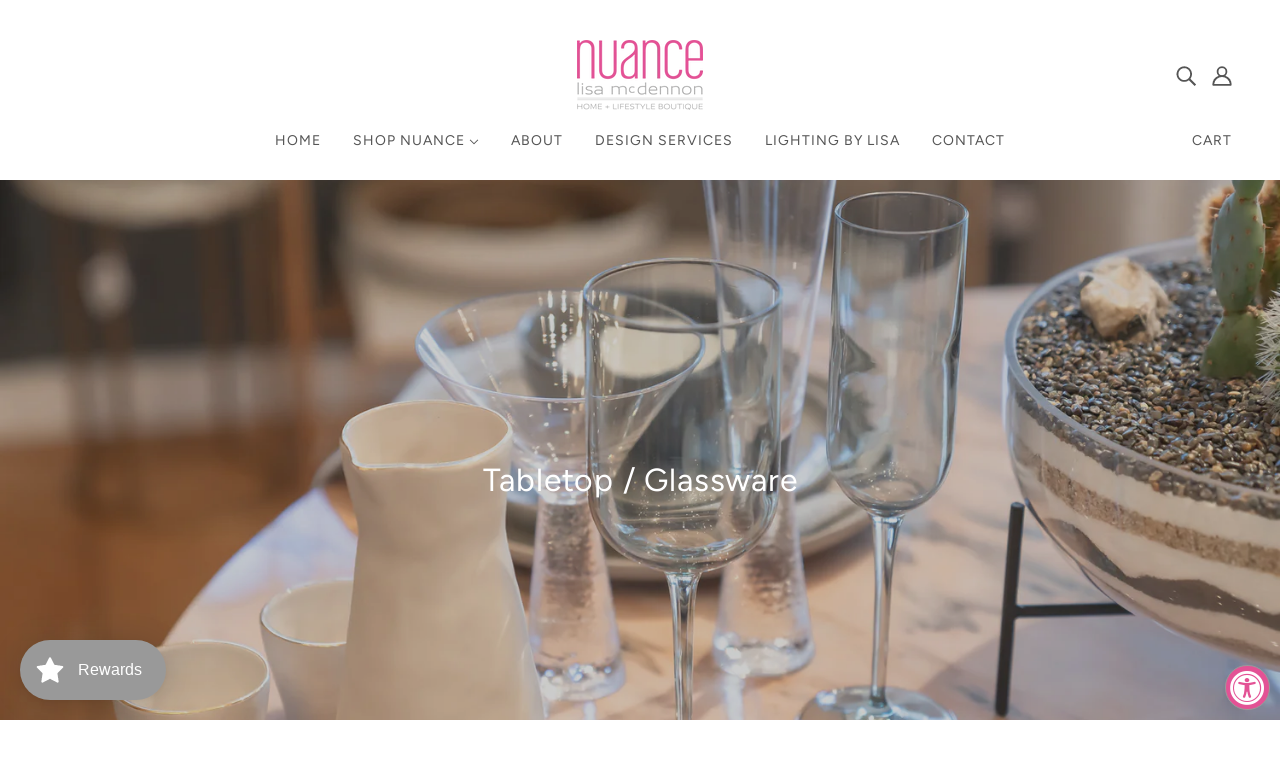

--- FILE ---
content_type: text/html; charset=utf-8
request_url: https://nuance-home.com/collections/glassware
body_size: 69743
content:
<!doctype html>
<html class="no-js" lang="en">
  <head>
    <!-- Blockshop Theme - Version 7.0.3 by Troop Themes - https://troopthemes.com/ -->

    <meta charset="UTF-8">
    <meta http-equiv="X-UA-Compatible" content="IE=edge,chrome=1">
    <meta name="viewport" content="width=device-width, initial-scale=1.0, maximum-scale=5.0">
    

    <link rel="preconnect" href="https://cdn.shopify.com" crossorigin>
    <link rel="preconnect" href="https://fonts.shopify.com" crossorigin>
    <link rel="preconnect" href="https://monorail-edge.shopifysvc.com">

    <link rel="preload" href="//nuance-home.com/cdn/shop/t/3/assets/theme--critical.css?v=92352262557110915341728344123" as="style">
    <link rel="preload" href="//nuance-home.com/cdn/shop/t/3/assets/theme--async.css?v=118113188330182368541728344093" as="style">
    <link rel="preload" href="//nuance-home.com/cdn/shop/t/3/assets/lazysizes.min.js?v=153528224177489928921630799779" as="script">
    <link rel="preload" href="//nuance-home.com/cdn/shop/t/3/assets/theme.min.js?v=62259472712453368901630799784" as="script"><link rel="canonical" href="https://nuance-home.com/collections/glassware">
      <link rel="shortcut icon" href="//nuance-home.com/cdn/shop/files/nuance-favicon_32x.png?v=1630803556" type="image/png">
      <link rel="apple-touch-icon" href="//nuance-home.com/cdn/shop/files/nuance-favicon_180x.png?v=1630803556">
    

    


  <meta property="og:type" content="website">
  <meta property="og:title" content="Tabletop / Glassware">





<meta property="og:url" content="https://nuance-home.com/collections/glassware">
<meta property="og:site_name" content="NUANCE home + lifestyle">
<meta property="og:description" content="Nuance is a luxury online boutique specializing in home accessories, functional art, textiles, furniture, lighting and more, selling products online and at our physical location in Laguna Beach.">



<meta name="twitter:card" content="summary">
<meta name="twitter:description" content="Nuance is a luxury online boutique specializing in home accessories, functional art, textiles, furniture, lighting and more, selling products online and at our physical location in Laguna Beach.">


  <meta name="twitter:title" content="Tabletop / Glassware">

  
    <meta
      property="twitter:image"
      content="https://nuance-home.com/cdn/shop/collections/serveware_480x.jpg?v=1645573642"
    >
  



    
      <title>Tabletop / Glassware | NUANCE home + lifestyle</title>
    

    <link rel="preload" as="font" href="//nuance-home.com/cdn/fonts/figtree/figtree_n4.3c0838aba1701047e60be6a99a1b0a40ce9b8419.woff2" type="font/woff2" crossorigin>
<link rel="preload" as="font" href="//nuance-home.com/cdn/fonts/figtree/figtree_n4.3c0838aba1701047e60be6a99a1b0a40ce9b8419.woff2" type="font/woff2" crossorigin>
<link rel="preload" as="font" href="//nuance-home.com/cdn/fonts/figtree/figtree_n4.3c0838aba1701047e60be6a99a1b0a40ce9b8419.woff2" type="font/woff2" crossorigin>

<style>@font-face {
  font-family: Figtree;
  font-weight: 400;
  font-style: normal;
  font-display: swap;
  src: url("//nuance-home.com/cdn/fonts/figtree/figtree_n4.3c0838aba1701047e60be6a99a1b0a40ce9b8419.woff2") format("woff2"),
       url("//nuance-home.com/cdn/fonts/figtree/figtree_n4.c0575d1db21fc3821f17fd6617d3dee552312137.woff") format("woff");
}
@font-face {
  font-family: Figtree;
  font-weight: 400;
  font-style: normal;
  font-display: swap;
  src: url("//nuance-home.com/cdn/fonts/figtree/figtree_n4.3c0838aba1701047e60be6a99a1b0a40ce9b8419.woff2") format("woff2"),
       url("//nuance-home.com/cdn/fonts/figtree/figtree_n4.c0575d1db21fc3821f17fd6617d3dee552312137.woff") format("woff");
}
@font-face {
  font-family: Figtree;
  font-weight: 400;
  font-style: normal;
  font-display: swap;
  src: url("//nuance-home.com/cdn/fonts/figtree/figtree_n4.3c0838aba1701047e60be6a99a1b0a40ce9b8419.woff2") format("woff2"),
       url("//nuance-home.com/cdn/fonts/figtree/figtree_n4.c0575d1db21fc3821f17fd6617d3dee552312137.woff") format("woff");
}
@font-face {
  font-family: Figtree;
  font-weight: 700;
  font-style: normal;
  font-display: swap;
  src: url("//nuance-home.com/cdn/fonts/figtree/figtree_n7.2fd9bfe01586148e644724096c9d75e8c7a90e55.woff2") format("woff2"),
       url("//nuance-home.com/cdn/fonts/figtree/figtree_n7.ea05de92d862f9594794ab281c4c3a67501ef5fc.woff") format("woff");
}
@font-face {
  font-family: Figtree;
  font-weight: 400;
  font-style: normal;
  font-display: swap;
  src: url("//nuance-home.com/cdn/fonts/figtree/figtree_n4.3c0838aba1701047e60be6a99a1b0a40ce9b8419.woff2") format("woff2"),
       url("//nuance-home.com/cdn/fonts/figtree/figtree_n4.c0575d1db21fc3821f17fd6617d3dee552312137.woff") format("woff");
}
@font-face {
  font-family: Figtree;
  font-weight: 700;
  font-style: normal;
  font-display: swap;
  src: url("//nuance-home.com/cdn/fonts/figtree/figtree_n7.2fd9bfe01586148e644724096c9d75e8c7a90e55.woff2") format("woff2"),
       url("//nuance-home.com/cdn/fonts/figtree/figtree_n7.ea05de92d862f9594794ab281c4c3a67501ef5fc.woff") format("woff");
}
@font-face {
  font-family: Figtree;
  font-weight: 400;
  font-style: italic;
  font-display: swap;
  src: url("//nuance-home.com/cdn/fonts/figtree/figtree_i4.89f7a4275c064845c304a4cf8a4a586060656db2.woff2") format("woff2"),
       url("//nuance-home.com/cdn/fonts/figtree/figtree_i4.6f955aaaafc55a22ffc1f32ecf3756859a5ad3e2.woff") format("woff");
}
@font-face {
  font-family: Figtree;
  font-weight: 700;
  font-style: italic;
  font-display: swap;
  src: url("//nuance-home.com/cdn/fonts/figtree/figtree_i7.06add7096a6f2ab742e09ec7e498115904eda1fe.woff2") format("woff2"),
       url("//nuance-home.com/cdn/fonts/figtree/figtree_i7.ee584b5fcaccdbb5518c0228158941f8df81b101.woff") format("woff");
}
</style>

<style>
  :root {
    --font--featured-heading--size: 64px;
    --font--section-heading--size: 32px;
    --font--block-heading--size: 24px;
    --font--heading--uppercase: normal;
    --font--paragraph--size: 14px;

    --font--heading--family: Figtree, sans-serif;
    --font--heading--weight: 400;
    --font--heading--normal-weight: 400;
    --font--heading--style: normal;

    --font--accent--family: Figtree, sans-serif;
    --font--accent--weight: 400;
    --font--accent--style: normal;
    --font--accent--size: 12px;

    --font--paragraph--family: Figtree, sans-serif;
    --font--paragraph--weight: 400;
    --font--paragraph--style: normal;
    --font--bolder-paragraph--weight: 700;
  }
</style>
    <style>
  :root {
    --image--popup: url('//nuance-home.com/cdn/shop/files/nuance-popup_1200x.jpg?v=1631207726');

    --color--accent: #f7e6df;
    --color-text: #555555;
    --color-page-bg: #ffffff;
    --color-badge-bdr: rgba(85, 85, 85, 0.05);
    --color-border: #dddddd;
    --color-button: #f7e6df;
    --color-button-bg: #000000;
    --color--body--light: #858585;
    --color--alternative: #ffffff;
    --color-header: #555555;
    --color-header-bg: #ffffff;
    --color-header-bg--transparent: rgba(255, 255, 255, 0);
    --color-header-bg--opaque: rgba(255, 255, 255, 0.95);
    --color-menubar: #555555;
    --color-cart: #555555;
    --color--footer: #555555;
    --bg-color--footer: #f7e6df;
    --color-slider-caption: #555555;
    --color-slider-caption-bg: #ffffff;
    --color-slider-button: #ffffff;
    --color-slider-button-bg: #212121;
    --color-slider-button-hover-bg: ;
    --color-slider-nav: #212121;
    --color-product-slider-bg: ;
    --color-featured-promo-bg: ;
    --color-social-feed-bg: ;
    --color-tabs-accordions: #f7e6df;

    /* shop pay */
    --payment-terms-background-color: #ffffff;
  }
</style>
    <script>
  var theme = theme || {};
  theme.assets = theme.assets || {};
  theme.carousels = theme.carousels || {};
  theme.classes = theme.classes || {};
  theme.local_storage = theme.local_storage || {};
  theme.partials = theme.partials || {};
  theme.popup = theme.popup || {};
  theme.settings = theme.settings || {};
  theme.shop = theme.shop || {};
  theme.swatches = theme.swatches || {};
  theme.translations = theme.translations || {};
  theme.urls = theme.urls || {};

  theme.assets.swipe = '//nuance-home.com/cdn/shop/t/3/assets/swipe-listener.min.js?v=123039615894270182531630799782';
  theme.assets.masonry = '//nuance-home.com/cdn/shop/t/3/assets/masonry.min.js?v=153413113355937702121630799780';
  theme.assets.stylesheet = '//nuance-home.com/cdn/shop/t/3/assets/theme--async.css?v=118113188330182368541728344093';

  theme.local_storage.collection_view = 'blockshop_collection_view';
  theme.local_storage.recent_products = 'blockshop_recently_viewed_storage';
  theme.local_storage.popup = 'blockshop_popup_storage';

  theme.popup.enabled = true;
  theme.popup.test_mode = false;
  theme.popup.newsletter_enabled = true;
  theme.popup.social_icons_enabled = true;
  theme.popup.show_image_enabled = '22' > 0 ? true : false;
  theme.popup.image_link = '';
  theme.popup.seconds_until = 10;
  theme.popup.page_content = '';
  theme.popup.days_until = '1';
    theme.popup.show_image_url =
      '<img src="//nuance-home.com/cdn/shop/files/nuance-popup_1200x.jpg?v=1631207726" />';
  

  theme.settings.cart_type = 'drawer';
  theme.settings.hover_image_enabled = 'true' == 'true';
  theme.settings.quick_add = 'true' == 'true';

  theme.shop.money_format = "${{amount}}";
  theme.shop.scroll_to_active_item = true;

  theme.translations.add_to_cart = 'Add to Cart';
  theme.translations.all_items_added = 'All items have been added to the cart.';
  theme.translations.newsletter_email_blank = 'Email field is blank';
  theme.translations.out_of_stock = 'Be Back Soon!';
  theme.translations.sale = 'Sale';
  theme.translations.size_chart_label = 'Size chart';
  theme.translations.unavailable = 'Unavailable';
  theme.translations.low_in_stock = {
    one: 'Only 1 item left!',
    other: 'Only 2 items left!'
  };

  theme.urls.all_products_collection = '/collections/all';
  theme.urls.cart = '/cart';
  theme.urls.cart_add = '/cart/add';
  theme.urls.cart_change = '/cart/change';
  theme.urls.product_recommendations = '/recommendations/products';
  theme.urls.search = '/search';
  theme.urls.shop = 'https://nuance-home.com';

  
    theme.urls.root = '';
  

  




    

    
      theme.swatches['blues'] = '#0085b2';
    

    

    
      theme.swatches['berries'] = '#ad35a6';
    

    

    
      theme.swatches['greens'] = '#85b200';
    

    

    
      theme.swatches['plum'] = '#9c8a8d';
    

    

    
      theme.swatches['fog'] = '#b7c0c8';
    

    

    
      theme.swatches['amber'] = '#cda68a';
    

    

    
      theme.swatches['penny'] = '#bd8d72';
    

    

    
      theme.swatches['camel'] = '#c4a682';
    

    

    
      theme.swatches['storm'] = '#5b6256';
    

    

    
      theme.swatches['cream'] = '#f4e7d7';
    

    

    
      theme.swatches['cloud'] = '#dadada';
    

    

    
      theme.swatches['dovegrey'] = '#b4b1b2';
    

    

    
      theme.swatches['sharkgrey'] = '#686a6e';
    

    

    
      theme.swatches['brushedgold/black'] = '#4c4c4a';
    

    

    
      theme.swatches['brushedgold/white'] = '#eaeae8';
    

    

    
      theme.swatches['brushedgold/brown'] = '#916f5f';
    

    

    
      theme.swatches['brushedsilver/black'] = '#4c4c4a';
    

    

    
      theme.swatches['pewter'] = '#353537';
    

    

    
      theme.swatches['vintagesand'] = '#a6947a';
    

    

    
      theme.swatches['matteonyx'] = '#61584c';
    

    

    
      theme.swatches['mattecopper'] = '#c0724c';
    

    

    
      theme.swatches['mattegold'] = '#ccae7a';
    

    

    
      theme.swatches['taupe'] = '#ab988a';
    

    

    
      theme.swatches['cinder'] = '#323c48';
    

    

    
      theme.swatches['vintagewhite'] = '#cec1ac';
    

    

    
      theme.swatches['coal'] = '#424242';
    


  // LazySizes
  window.lazySizesConfig = window.lazySizesConfig || {};
  window.lazySizesConfig.expand = 1200;
  window.lazySizesConfig.loadMode = 3;
  window.lazySizesConfig.ricTimeout = 50;
</script>

    <script>
      function onLoadStylesheet() {
        const link = document.querySelector(`link[href="${theme.assets.stylesheet}"]`);
        link.loaded = true;
        link.dispatchEvent(new Event('load'));
      }
    </script>
    <noscript>
      <style>
        body .layout--main-content > *,
        body .header--root,
        body .footer--root,
        body .popup-modal-close,
        body .modal--root,
        body .modal--window {
          opacity: 1;
        }
      </style>

      <link href="//nuance-home.com/cdn/shop/t/3/assets/theme--async.css?v=118113188330182368541728344093" rel="stylesheet">
    </noscript>

    <link href="//nuance-home.com/cdn/shop/t/3/assets/theme--critical.css?v=92352262557110915341728344123" rel="stylesheet" media="all"/>
    <link
      href="//nuance-home.com/cdn/shop/t/3/assets/theme--async.css?v=118113188330182368541728344093"
      rel="stylesheet"
      media="print"
      onload="this.media='all';onLoadStylesheet()"
    >

    <style>


h3.featured-grid--item--title {
    font-size: x-large !important;
}
h3.featured-content--title {
    font-size: x-large !important;
}
/*h4.featured-content--title {
    letter-spacing: 1px;
}

h2.featured-collection--title {
    font-size: x-large !important;
    text-transform: uppercase;
}
h2.featured-text--heading {
    font-size: x-large;
}

h3.featured-grid--item--title {
    font-size: large;
    letter-spacing: 1px;
}*/

a:hover {
    color: #E54E95 !important;
}
.featured-content--link a {
    background: #ffffff;
    padding: 20px 30px;
    color: #444444 !important;
    text-decoration: none !important;
    font-size: 18px !important;
    border: 1px solid #dedede;
}

h3.featured-content--title {
    font-size: 26px;    
    text-transform: uppercase;
    letter-spacing: .03em;
}
/*.featured-content--text {
    background: rgba(255, 255, 255, .85) !important;
}*/
.footer--sub--block[data-type=powered-by] {
    display: none !important;
}



#shopify-section-163090802072919eab .featured-content--text {
    background: rgba(255, 255, 255, .85) !important;
}

#shopify-section-1630905567f9faa27c .featured-content--text {
    background: rgba(255, 255, 255, .85) !important;
}
.featured-grid--item--text-background {
    background: rgba(255, 255, 255, .85) !important;
}
#shopify-section-1630909985114a7203 .featured-content--text {
    background: rgba(255, 255, 255, .85) !important;
}
div#shopify-section-163090802072919eab {
    margin-top: -60px;
}
/*.collection--header--heading {
    background: rgba(255, 255, 255, .70) !important;
    text-transform: uppercase !important;
}*/

/*#shopify-section-1622168186514b2a01 a {
    color: #ffffff;
    text-decoration: none;
    background-color: black;
    padding: 10px 20px;
}*/

/* Troop - Product page tweak */
@media only screen and (min-width: 768px) {
  .product-page--main-content {
    -ms-grid-columns: minmax(60%, 60%) minmax(40%, 40%);
    grid-template-columns: minmax(60%, 60%) minmax(40%, 40%);
  }

  .product-page--media {
    -ms-grid-column: 1 !important;
    grid-column: 1 !important;
  }

  .product-page--thumbs[data-position="image-column"] {
    display: block !important;
  }

  .product-page--thumbs[data-position="cart-form-column"] {
    display: none !important;
  }

  .product-page--title-n-vendor {
    -ms-grid-row: 1 !important;
    grid-row: 1 !important;
    -ms-grid-column: 2 !important;
    grid-column: 2 !important;
  }

  .product-page--root[data-cart-form-position='right'] .product-page--cart-form {
    -ms-grid-row: 2 !important;
    grid-row: 2 !important;
    -ms-grid-column: 2 !important;
    grid-column: 2 !important;
  }
.header--cart {
    margin-top: -16px;
}
a.header--cart-link {
    font-size: 14px !important;
}
  .product-page--description {
    -ms-grid-row: 3 !important;
    grid-row: 3 !important;
    -ms-grid-column: 2 !important;
    grid-column: 2 !important;
    padding-top: 32px;
  }

  .product-page--media {
    padding-left: 0;
    /* Thumbnails to the side */
    /* display: -webkit-box;
    display: -ms-flexbox;
    display: flex; */
  }

  .product-media--thumb-container {
    -webkit-box-ordinal-group: 2;
    -ms-flex-order: 1;
    order: 1;
    width: 130px;
  }

  .product-media--thumb-container {
    max-width: 100%;
  }

  .product-media--wrapper {
    -webkit-box-ordinal-group: 3;
    -ms-flex-order: 2;
    order: 2;
  }
}

.myButton {
	background:linear-gradient(to bottom, #000000 5%, #000000 100%) !important;
	display:inline-block !important;
	cursor:pointer !important;
	font-size:13px !important;
	padding:12px 20px !important;
	text-decoration:none !important;
    letter-spacing: 1px !important;
    background: #ffffff !important;
    color: #000000 !important;
    border: 1px solid #000000;
}
.collection--navigation {

    padding-top: 20px !important;
}
.template-page--main[data-full-width=true] {
    max-width: 75% !important;
}


.featured-content--text {
    padding: 30px !important;
}
.carousel--dot-nav {
    display: none !important;
}
.product-share--root {
    background: var(--bg-color--footer);
}
.map--root {
    background-color: #FBF9F4;
}
[data-item=block-link]>:after {
    border-bottom: none !important;
}
.template-page--main {
    padding-top: 40px !important;
}
.collection-list--root {
    padding: 40px 48px;
}
.product-page--previous-next {
    border-bottom: none;
}
.collection--item-fg h3 {
    font-size: x-large;
}

/*
header.header--root {
    background-image: url(https://cdn.shopify.com/s/files/1/0595/7776/1957/files/border-chain5.gif?v=1631141066);
    background-size: contain;
    background-repeat: no-repeat !important;
    background-position-y: top !important;
}
.header--top-row {
    padding-top: 40px;
}
*/

.header--bottom-row {
    padding-top: 36px;
}
div#shopify-section-16221681335594a8dd div#featured-collection-show-more {
    display: none !important;
}
div#shopify-section-163090864582ee2a97 .featured-text--root {
    padding-top: 0px;
}

div#x-menu--sub-shop-the-collections {
    padding-bottom: 40px !importnt;
}
div#shopify-section-163112904345fa9561 .custom-content--root {
    padding: 80px 0px 0px;
}
div#shopify-section-163112904345fa9561 {
    background: #F7E6DF;
}
html{scroll-behavior:smooth;}

.contact-page--header {
    display: none !important;
}
.contact-page--form {
    margin-top: 8px;
}
.shopify-policy__container {
    max-width: 800px !important;
    max-width: 90ch !important;
}
.footer--block--heading {
    display: none !important;
}
#shopify-section-1631204497e5474f93 .featured-content--text {
    padding-top: 0px !important;
    padding-bototm: 0px !important;
    background: transparent !important;
}


/*.collection--header--heading {
    background: rgba(255, 255, 255, .75) !important;
}*/
.x-menu--single-parents {
    display: inline-block;
    padding: 12px 0px 12px 0;
}
.x-menu--single-parents ul {
    position: relative;
    padding-right: 0px !important;
}
.x-menu--level-2--link {
    text-transform: uppercase;
    font-size: 13px;
    letter-spacing: 0px !important;
}
.x-menu--level-2--link {
    max-width: 150px;
}

/*div.collection--header--heading {
    background: rgba(255, 255, 255, .8) !important;
}*/
.template-page--main {
    max-width: 1100px !important;
}
.eap-project-look-card-description {
    font-size: 14px !important;
}
.-menu--level-2--link {
  max-width: 150px;
}
span.product-form--text {
    color: #ffffff;
}
span.product-form--text:hover {
    color: #f7e6df;
}

.collection--header--root[data-show-image=true][data-apply-overlay=true] .collection--header--image .image--container:after, .collection--header--root[data-show-image=true][data-apply-overlay=true] .collection--header--image .placeholder--container:after {
    background-color: rgba(0,0,0,.2);
}
.collection--header--heading {
    max-width: 1050px;
}
.header--bottom-row {
    padding-top: 0px;
}
[data-container=section] {
    padding: 30px 48px 80px;
}
.template-page--main[data-full-width=true] {
    max-width: 100% !important;
}
.eap-project-look-overlay-description {
  font-size: 20px !important;
  color: #e35496 !important;
  padding: 10px 0 !important;
}
.widget-branding a {
    color: #ffffff !important;
    display: none !important;
}
/*.template-page--main {
    max-width: 1200px !important;
}*/
.featured-text--root {
    padding-top: 80px;
}
.map--body {
    margin: 0 auto 60px !important;
}
.sw-instagram-container .sw-instagram-box, .sw-instagram-container .sw-instagram-header {
    background: #f7e6df !important;
}
.product--featured-tag {
    background: #ffffff !important;
    color: #444444 !important;
    border: 1px solid #444444 !important;
    font-weight: 600 !important;
}
.product--sale {
    background: #e35496 !important;
    color: #ffffff !important;
    font-weight: 600 !important;
}
.product--out-of-stock {
    font-weight: 600 !important;
}
button, button.product-form--add-to-cart {
    background: #ffffff !important;
    border: 1px solid #999999 !important;
    color: #444444 !important;
}

button, button.product-form--add-to-cart {
    background: #ffffff !important;
    border: 1px solid #999999 !important;
    color: #444444 !important;
}
button:hover, button.product-form--add-to-cart:hover {
    color: #e55095 !important;
}
span.product-form--text {
    color: #444444 !important;
}
span.product-form--text:hover {
    color: #e55095 !important;
}
.shopify-policy__title {
    text-transform: capitalize !important;
}


.template-page--main h1 {
     display: none; 
}


  /* King Creative Design - 3/11/22 - button colors and hovers */
 
  @media only screen and (max-width: 767px) { /* mobile */
      button, button.product-form--add-to-cart {
    background: #ffffff !important;
    border: 1px solid #999999 !important;
    color: #444444 !important;
      }

      button, button.product-form--add-to-cart {
          background: #ffffff !important;
          border: 1px solid #999999 !important;
          color: #444444 !important;
      }
      button:hover, button.product-form--add-to-cart:hover {
          color: #e55095 !important;
      }
   }
</style>

    <script src="//nuance-home.com/cdn/shop/t/3/assets/lazysizes.min.js?v=153528224177489928921630799779" async="async"></script>
    <script src="//nuance-home.com/cdn/shop/t/3/assets/theme.min.js?v=62259472712453368901630799784" defer="defer"></script>

    

    <script>window.performance && window.performance.mark && window.performance.mark('shopify.content_for_header.start');</script><meta name="facebook-domain-verification" content="w81db2a3at4siti1moqy024bluzdwt">
<meta name="google-site-verification" content="_9cnYwFH2drhW9Kj3icDjXwG1GZXdrBZxUoMMxgbqJE">
<meta id="shopify-digital-wallet" name="shopify-digital-wallet" content="/59577761957/digital_wallets/dialog">
<meta name="shopify-checkout-api-token" content="1d5629ebf1e58bd8277f38c7e1648eb4">
<link rel="alternate" type="application/atom+xml" title="Feed" href="/collections/glassware.atom" />
<link rel="alternate" type="application/json+oembed" href="https://nuance-home.com/collections/glassware.oembed">
<script async="async" src="/checkouts/internal/preloads.js?locale=en-US"></script>
<script id="apple-pay-shop-capabilities" type="application/json">{"shopId":59577761957,"countryCode":"US","currencyCode":"USD","merchantCapabilities":["supports3DS"],"merchantId":"gid:\/\/shopify\/Shop\/59577761957","merchantName":"NUANCE home + lifestyle","requiredBillingContactFields":["postalAddress","email","phone"],"requiredShippingContactFields":["postalAddress","email","phone"],"shippingType":"shipping","supportedNetworks":["visa","masterCard","amex","discover","elo","jcb"],"total":{"type":"pending","label":"NUANCE home + lifestyle","amount":"1.00"},"shopifyPaymentsEnabled":true,"supportsSubscriptions":true}</script>
<script id="shopify-features" type="application/json">{"accessToken":"1d5629ebf1e58bd8277f38c7e1648eb4","betas":["rich-media-storefront-analytics"],"domain":"nuance-home.com","predictiveSearch":true,"shopId":59577761957,"locale":"en"}</script>
<script>var Shopify = Shopify || {};
Shopify.shop = "nuance-home-dev.myshopify.com";
Shopify.locale = "en";
Shopify.currency = {"active":"USD","rate":"1.0"};
Shopify.country = "US";
Shopify.theme = {"name":"Blockshop - Customized","id":126812749989,"schema_name":"Blockshop","schema_version":"7.0.3","theme_store_id":606,"role":"main"};
Shopify.theme.handle = "null";
Shopify.theme.style = {"id":null,"handle":null};
Shopify.cdnHost = "nuance-home.com/cdn";
Shopify.routes = Shopify.routes || {};
Shopify.routes.root = "/";</script>
<script type="module">!function(o){(o.Shopify=o.Shopify||{}).modules=!0}(window);</script>
<script>!function(o){function n(){var o=[];function n(){o.push(Array.prototype.slice.apply(arguments))}return n.q=o,n}var t=o.Shopify=o.Shopify||{};t.loadFeatures=n(),t.autoloadFeatures=n()}(window);</script>
<script id="shop-js-analytics" type="application/json">{"pageType":"collection"}</script>
<script defer="defer" async type="module" src="//nuance-home.com/cdn/shopifycloud/shop-js/modules/v2/client.init-shop-cart-sync_BT-GjEfc.en.esm.js"></script>
<script defer="defer" async type="module" src="//nuance-home.com/cdn/shopifycloud/shop-js/modules/v2/chunk.common_D58fp_Oc.esm.js"></script>
<script defer="defer" async type="module" src="//nuance-home.com/cdn/shopifycloud/shop-js/modules/v2/chunk.modal_xMitdFEc.esm.js"></script>
<script type="module">
  await import("//nuance-home.com/cdn/shopifycloud/shop-js/modules/v2/client.init-shop-cart-sync_BT-GjEfc.en.esm.js");
await import("//nuance-home.com/cdn/shopifycloud/shop-js/modules/v2/chunk.common_D58fp_Oc.esm.js");
await import("//nuance-home.com/cdn/shopifycloud/shop-js/modules/v2/chunk.modal_xMitdFEc.esm.js");

  window.Shopify.SignInWithShop?.initShopCartSync?.({"fedCMEnabled":true,"windoidEnabled":true});

</script>
<script>(function() {
  var isLoaded = false;
  function asyncLoad() {
    if (isLoaded) return;
    isLoaded = true;
    var urls = ["https:\/\/shy.elfsight.com\/p\/platform.js?shop=nuance-home-dev.myshopify.com","https:\/\/widgetic.com\/sdk\/sdk.js?shop=nuance-home-dev.myshopify.com","https:\/\/www.myregistry.com\/ScriptPlatform\/Shopify\/AddToMrButton.js?siteKey=uoqP-ng8TXsQOKXVeu7ZpA2\u0026lang=en\u0026version=734818402\u0026shop=nuance-home-dev.myshopify.com","https:\/\/cdn.shopify.com\/s\/files\/1\/0595\/7776\/1957\/t\/3\/assets\/loy_59577761957.js?v=1736631425\u0026shop=nuance-home-dev.myshopify.com","https:\/\/api.fastbundle.co\/scripts\/src.js?shop=nuance-home-dev.myshopify.com","https:\/\/api.fastbundle.co\/scripts\/script_tag.js?shop=nuance-home-dev.myshopify.com","https:\/\/mm-media.getmason.io\/loaderfc67e2d88986a5221f918b4a6a37ad53.js?shop=nuance-home-dev.myshopify.com"];
    for (var i = 0; i < urls.length; i++) {
      var s = document.createElement('script');
      s.type = 'text/javascript';
      s.async = true;
      s.src = urls[i];
      var x = document.getElementsByTagName('script')[0];
      x.parentNode.insertBefore(s, x);
    }
  };
  if(window.attachEvent) {
    window.attachEvent('onload', asyncLoad);
  } else {
    window.addEventListener('load', asyncLoad, false);
  }
})();</script>
<script id="__st">var __st={"a":59577761957,"offset":-28800,"reqid":"19863140-9c10-4b21-850e-2fc64023f7c1-1769121622","pageurl":"nuance-home.com\/collections\/glassware","u":"06bb0746b813","p":"collection","rtyp":"collection","rid":283096613029};</script>
<script>window.ShopifyPaypalV4VisibilityTracking = true;</script>
<script id="captcha-bootstrap">!function(){'use strict';const t='contact',e='account',n='new_comment',o=[[t,t],['blogs',n],['comments',n],[t,'customer']],c=[[e,'customer_login'],[e,'guest_login'],[e,'recover_customer_password'],[e,'create_customer']],r=t=>t.map((([t,e])=>`form[action*='/${t}']:not([data-nocaptcha='true']) input[name='form_type'][value='${e}']`)).join(','),a=t=>()=>t?[...document.querySelectorAll(t)].map((t=>t.form)):[];function s(){const t=[...o],e=r(t);return a(e)}const i='password',u='form_key',d=['recaptcha-v3-token','g-recaptcha-response','h-captcha-response',i],f=()=>{try{return window.sessionStorage}catch{return}},m='__shopify_v',_=t=>t.elements[u];function p(t,e,n=!1){try{const o=window.sessionStorage,c=JSON.parse(o.getItem(e)),{data:r}=function(t){const{data:e,action:n}=t;return t[m]||n?{data:e,action:n}:{data:t,action:n}}(c);for(const[e,n]of Object.entries(r))t.elements[e]&&(t.elements[e].value=n);n&&o.removeItem(e)}catch(o){console.error('form repopulation failed',{error:o})}}const l='form_type',E='cptcha';function T(t){t.dataset[E]=!0}const w=window,h=w.document,L='Shopify',v='ce_forms',y='captcha';let A=!1;((t,e)=>{const n=(g='f06e6c50-85a8-45c8-87d0-21a2b65856fe',I='https://cdn.shopify.com/shopifycloud/storefront-forms-hcaptcha/ce_storefront_forms_captcha_hcaptcha.v1.5.2.iife.js',D={infoText:'Protected by hCaptcha',privacyText:'Privacy',termsText:'Terms'},(t,e,n)=>{const o=w[L][v],c=o.bindForm;if(c)return c(t,g,e,D).then(n);var r;o.q.push([[t,g,e,D],n]),r=I,A||(h.body.append(Object.assign(h.createElement('script'),{id:'captcha-provider',async:!0,src:r})),A=!0)});var g,I,D;w[L]=w[L]||{},w[L][v]=w[L][v]||{},w[L][v].q=[],w[L][y]=w[L][y]||{},w[L][y].protect=function(t,e){n(t,void 0,e),T(t)},Object.freeze(w[L][y]),function(t,e,n,w,h,L){const[v,y,A,g]=function(t,e,n){const i=e?o:[],u=t?c:[],d=[...i,...u],f=r(d),m=r(i),_=r(d.filter((([t,e])=>n.includes(e))));return[a(f),a(m),a(_),s()]}(w,h,L),I=t=>{const e=t.target;return e instanceof HTMLFormElement?e:e&&e.form},D=t=>v().includes(t);t.addEventListener('submit',(t=>{const e=I(t);if(!e)return;const n=D(e)&&!e.dataset.hcaptchaBound&&!e.dataset.recaptchaBound,o=_(e),c=g().includes(e)&&(!o||!o.value);(n||c)&&t.preventDefault(),c&&!n&&(function(t){try{if(!f())return;!function(t){const e=f();if(!e)return;const n=_(t);if(!n)return;const o=n.value;o&&e.removeItem(o)}(t);const e=Array.from(Array(32),(()=>Math.random().toString(36)[2])).join('');!function(t,e){_(t)||t.append(Object.assign(document.createElement('input'),{type:'hidden',name:u})),t.elements[u].value=e}(t,e),function(t,e){const n=f();if(!n)return;const o=[...t.querySelectorAll(`input[type='${i}']`)].map((({name:t})=>t)),c=[...d,...o],r={};for(const[a,s]of new FormData(t).entries())c.includes(a)||(r[a]=s);n.setItem(e,JSON.stringify({[m]:1,action:t.action,data:r}))}(t,e)}catch(e){console.error('failed to persist form',e)}}(e),e.submit())}));const S=(t,e)=>{t&&!t.dataset[E]&&(n(t,e.some((e=>e===t))),T(t))};for(const o of['focusin','change'])t.addEventListener(o,(t=>{const e=I(t);D(e)&&S(e,y())}));const B=e.get('form_key'),M=e.get(l),P=B&&M;t.addEventListener('DOMContentLoaded',(()=>{const t=y();if(P)for(const e of t)e.elements[l].value===M&&p(e,B);[...new Set([...A(),...v().filter((t=>'true'===t.dataset.shopifyCaptcha))])].forEach((e=>S(e,t)))}))}(h,new URLSearchParams(w.location.search),n,t,e,['guest_login'])})(!0,!0)}();</script>
<script integrity="sha256-4kQ18oKyAcykRKYeNunJcIwy7WH5gtpwJnB7kiuLZ1E=" data-source-attribution="shopify.loadfeatures" defer="defer" src="//nuance-home.com/cdn/shopifycloud/storefront/assets/storefront/load_feature-a0a9edcb.js" crossorigin="anonymous"></script>
<script data-source-attribution="shopify.dynamic_checkout.dynamic.init">var Shopify=Shopify||{};Shopify.PaymentButton=Shopify.PaymentButton||{isStorefrontPortableWallets:!0,init:function(){window.Shopify.PaymentButton.init=function(){};var t=document.createElement("script");t.src="https://nuance-home.com/cdn/shopifycloud/portable-wallets/latest/portable-wallets.en.js",t.type="module",document.head.appendChild(t)}};
</script>
<script data-source-attribution="shopify.dynamic_checkout.buyer_consent">
  function portableWalletsHideBuyerConsent(e){var t=document.getElementById("shopify-buyer-consent"),n=document.getElementById("shopify-subscription-policy-button");t&&n&&(t.classList.add("hidden"),t.setAttribute("aria-hidden","true"),n.removeEventListener("click",e))}function portableWalletsShowBuyerConsent(e){var t=document.getElementById("shopify-buyer-consent"),n=document.getElementById("shopify-subscription-policy-button");t&&n&&(t.classList.remove("hidden"),t.removeAttribute("aria-hidden"),n.addEventListener("click",e))}window.Shopify?.PaymentButton&&(window.Shopify.PaymentButton.hideBuyerConsent=portableWalletsHideBuyerConsent,window.Shopify.PaymentButton.showBuyerConsent=portableWalletsShowBuyerConsent);
</script>
<script>
  function portableWalletsCleanup(e){e&&e.src&&console.error("Failed to load portable wallets script "+e.src);var t=document.querySelectorAll("shopify-accelerated-checkout .shopify-payment-button__skeleton, shopify-accelerated-checkout-cart .wallet-cart-button__skeleton"),e=document.getElementById("shopify-buyer-consent");for(let e=0;e<t.length;e++)t[e].remove();e&&e.remove()}function portableWalletsNotLoadedAsModule(e){e instanceof ErrorEvent&&"string"==typeof e.message&&e.message.includes("import.meta")&&"string"==typeof e.filename&&e.filename.includes("portable-wallets")&&(window.removeEventListener("error",portableWalletsNotLoadedAsModule),window.Shopify.PaymentButton.failedToLoad=e,"loading"===document.readyState?document.addEventListener("DOMContentLoaded",window.Shopify.PaymentButton.init):window.Shopify.PaymentButton.init())}window.addEventListener("error",portableWalletsNotLoadedAsModule);
</script>

<script type="module" src="https://nuance-home.com/cdn/shopifycloud/portable-wallets/latest/portable-wallets.en.js" onError="portableWalletsCleanup(this)" crossorigin="anonymous"></script>
<script nomodule>
  document.addEventListener("DOMContentLoaded", portableWalletsCleanup);
</script>

<link id="shopify-accelerated-checkout-styles" rel="stylesheet" media="screen" href="https://nuance-home.com/cdn/shopifycloud/portable-wallets/latest/accelerated-checkout-backwards-compat.css" crossorigin="anonymous">
<style id="shopify-accelerated-checkout-cart">
        #shopify-buyer-consent {
  margin-top: 1em;
  display: inline-block;
  width: 100%;
}

#shopify-buyer-consent.hidden {
  display: none;
}

#shopify-subscription-policy-button {
  background: none;
  border: none;
  padding: 0;
  text-decoration: underline;
  font-size: inherit;
  cursor: pointer;
}

#shopify-subscription-policy-button::before {
  box-shadow: none;
}

      </style>

<script>window.performance && window.performance.mark && window.performance.mark('shopify.content_for_header.end');</script>
  <script src="https://cdn.shopify.com/extensions/019be7c1-5e75-742c-af01-b0a3912f1eb4/rivo-722/assets/rivo-app-embed.js" type="text/javascript" defer="defer"></script>
<script src="https://cdn.shopify.com/extensions/019a0131-ca1b-7172-a6b1-2fadce39ca6e/accessibly-28/assets/acc-main.js" type="text/javascript" defer="defer"></script>
<script src="https://cdn.shopify.com/extensions/019b97b0-6350-7631-8123-95494b086580/socialwidget-instafeed-78/assets/social-widget.min.js" type="text/javascript" defer="defer"></script>
<meta property="og:image" content="https://cdn.shopify.com/s/files/1/0595/7776/1957/collections/serveware.jpg?v=1645573642" />
<meta property="og:image:secure_url" content="https://cdn.shopify.com/s/files/1/0595/7776/1957/collections/serveware.jpg?v=1645573642" />
<meta property="og:image:width" content="2440" />
<meta property="og:image:height" content="1627" />
<meta property="og:image:alt" content="Tabletop / Glassware" />
<link href="https://monorail-edge.shopifysvc.com" rel="dns-prefetch">
<script>(function(){if ("sendBeacon" in navigator && "performance" in window) {try {var session_token_from_headers = performance.getEntriesByType('navigation')[0].serverTiming.find(x => x.name == '_s').description;} catch {var session_token_from_headers = undefined;}var session_cookie_matches = document.cookie.match(/_shopify_s=([^;]*)/);var session_token_from_cookie = session_cookie_matches && session_cookie_matches.length === 2 ? session_cookie_matches[1] : "";var session_token = session_token_from_headers || session_token_from_cookie || "";function handle_abandonment_event(e) {var entries = performance.getEntries().filter(function(entry) {return /monorail-edge.shopifysvc.com/.test(entry.name);});if (!window.abandonment_tracked && entries.length === 0) {window.abandonment_tracked = true;var currentMs = Date.now();var navigation_start = performance.timing.navigationStart;var payload = {shop_id: 59577761957,url: window.location.href,navigation_start,duration: currentMs - navigation_start,session_token,page_type: "collection"};window.navigator.sendBeacon("https://monorail-edge.shopifysvc.com/v1/produce", JSON.stringify({schema_id: "online_store_buyer_site_abandonment/1.1",payload: payload,metadata: {event_created_at_ms: currentMs,event_sent_at_ms: currentMs}}));}}window.addEventListener('pagehide', handle_abandonment_event);}}());</script>
<script id="web-pixels-manager-setup">(function e(e,d,r,n,o){if(void 0===o&&(o={}),!Boolean(null===(a=null===(i=window.Shopify)||void 0===i?void 0:i.analytics)||void 0===a?void 0:a.replayQueue)){var i,a;window.Shopify=window.Shopify||{};var t=window.Shopify;t.analytics=t.analytics||{};var s=t.analytics;s.replayQueue=[],s.publish=function(e,d,r){return s.replayQueue.push([e,d,r]),!0};try{self.performance.mark("wpm:start")}catch(e){}var l=function(){var e={modern:/Edge?\/(1{2}[4-9]|1[2-9]\d|[2-9]\d{2}|\d{4,})\.\d+(\.\d+|)|Firefox\/(1{2}[4-9]|1[2-9]\d|[2-9]\d{2}|\d{4,})\.\d+(\.\d+|)|Chrom(ium|e)\/(9{2}|\d{3,})\.\d+(\.\d+|)|(Maci|X1{2}).+ Version\/(15\.\d+|(1[6-9]|[2-9]\d|\d{3,})\.\d+)([,.]\d+|)( \(\w+\)|)( Mobile\/\w+|) Safari\/|Chrome.+OPR\/(9{2}|\d{3,})\.\d+\.\d+|(CPU[ +]OS|iPhone[ +]OS|CPU[ +]iPhone|CPU IPhone OS|CPU iPad OS)[ +]+(15[._]\d+|(1[6-9]|[2-9]\d|\d{3,})[._]\d+)([._]\d+|)|Android:?[ /-](13[3-9]|1[4-9]\d|[2-9]\d{2}|\d{4,})(\.\d+|)(\.\d+|)|Android.+Firefox\/(13[5-9]|1[4-9]\d|[2-9]\d{2}|\d{4,})\.\d+(\.\d+|)|Android.+Chrom(ium|e)\/(13[3-9]|1[4-9]\d|[2-9]\d{2}|\d{4,})\.\d+(\.\d+|)|SamsungBrowser\/([2-9]\d|\d{3,})\.\d+/,legacy:/Edge?\/(1[6-9]|[2-9]\d|\d{3,})\.\d+(\.\d+|)|Firefox\/(5[4-9]|[6-9]\d|\d{3,})\.\d+(\.\d+|)|Chrom(ium|e)\/(5[1-9]|[6-9]\d|\d{3,})\.\d+(\.\d+|)([\d.]+$|.*Safari\/(?![\d.]+ Edge\/[\d.]+$))|(Maci|X1{2}).+ Version\/(10\.\d+|(1[1-9]|[2-9]\d|\d{3,})\.\d+)([,.]\d+|)( \(\w+\)|)( Mobile\/\w+|) Safari\/|Chrome.+OPR\/(3[89]|[4-9]\d|\d{3,})\.\d+\.\d+|(CPU[ +]OS|iPhone[ +]OS|CPU[ +]iPhone|CPU IPhone OS|CPU iPad OS)[ +]+(10[._]\d+|(1[1-9]|[2-9]\d|\d{3,})[._]\d+)([._]\d+|)|Android:?[ /-](13[3-9]|1[4-9]\d|[2-9]\d{2}|\d{4,})(\.\d+|)(\.\d+|)|Mobile Safari.+OPR\/([89]\d|\d{3,})\.\d+\.\d+|Android.+Firefox\/(13[5-9]|1[4-9]\d|[2-9]\d{2}|\d{4,})\.\d+(\.\d+|)|Android.+Chrom(ium|e)\/(13[3-9]|1[4-9]\d|[2-9]\d{2}|\d{4,})\.\d+(\.\d+|)|Android.+(UC? ?Browser|UCWEB|U3)[ /]?(15\.([5-9]|\d{2,})|(1[6-9]|[2-9]\d|\d{3,})\.\d+)\.\d+|SamsungBrowser\/(5\.\d+|([6-9]|\d{2,})\.\d+)|Android.+MQ{2}Browser\/(14(\.(9|\d{2,})|)|(1[5-9]|[2-9]\d|\d{3,})(\.\d+|))(\.\d+|)|K[Aa][Ii]OS\/(3\.\d+|([4-9]|\d{2,})\.\d+)(\.\d+|)/},d=e.modern,r=e.legacy,n=navigator.userAgent;return n.match(d)?"modern":n.match(r)?"legacy":"unknown"}(),u="modern"===l?"modern":"legacy",c=(null!=n?n:{modern:"",legacy:""})[u],f=function(e){return[e.baseUrl,"/wpm","/b",e.hashVersion,"modern"===e.buildTarget?"m":"l",".js"].join("")}({baseUrl:d,hashVersion:r,buildTarget:u}),m=function(e){var d=e.version,r=e.bundleTarget,n=e.surface,o=e.pageUrl,i=e.monorailEndpoint;return{emit:function(e){var a=e.status,t=e.errorMsg,s=(new Date).getTime(),l=JSON.stringify({metadata:{event_sent_at_ms:s},events:[{schema_id:"web_pixels_manager_load/3.1",payload:{version:d,bundle_target:r,page_url:o,status:a,surface:n,error_msg:t},metadata:{event_created_at_ms:s}}]});if(!i)return console&&console.warn&&console.warn("[Web Pixels Manager] No Monorail endpoint provided, skipping logging."),!1;try{return self.navigator.sendBeacon.bind(self.navigator)(i,l)}catch(e){}var u=new XMLHttpRequest;try{return u.open("POST",i,!0),u.setRequestHeader("Content-Type","text/plain"),u.send(l),!0}catch(e){return console&&console.warn&&console.warn("[Web Pixels Manager] Got an unhandled error while logging to Monorail."),!1}}}}({version:r,bundleTarget:l,surface:e.surface,pageUrl:self.location.href,monorailEndpoint:e.monorailEndpoint});try{o.browserTarget=l,function(e){var d=e.src,r=e.async,n=void 0===r||r,o=e.onload,i=e.onerror,a=e.sri,t=e.scriptDataAttributes,s=void 0===t?{}:t,l=document.createElement("script"),u=document.querySelector("head"),c=document.querySelector("body");if(l.async=n,l.src=d,a&&(l.integrity=a,l.crossOrigin="anonymous"),s)for(var f in s)if(Object.prototype.hasOwnProperty.call(s,f))try{l.dataset[f]=s[f]}catch(e){}if(o&&l.addEventListener("load",o),i&&l.addEventListener("error",i),u)u.appendChild(l);else{if(!c)throw new Error("Did not find a head or body element to append the script");c.appendChild(l)}}({src:f,async:!0,onload:function(){if(!function(){var e,d;return Boolean(null===(d=null===(e=window.Shopify)||void 0===e?void 0:e.analytics)||void 0===d?void 0:d.initialized)}()){var d=window.webPixelsManager.init(e)||void 0;if(d){var r=window.Shopify.analytics;r.replayQueue.forEach((function(e){var r=e[0],n=e[1],o=e[2];d.publishCustomEvent(r,n,o)})),r.replayQueue=[],r.publish=d.publishCustomEvent,r.visitor=d.visitor,r.initialized=!0}}},onerror:function(){return m.emit({status:"failed",errorMsg:"".concat(f," has failed to load")})},sri:function(e){var d=/^sha384-[A-Za-z0-9+/=]+$/;return"string"==typeof e&&d.test(e)}(c)?c:"",scriptDataAttributes:o}),m.emit({status:"loading"})}catch(e){m.emit({status:"failed",errorMsg:(null==e?void 0:e.message)||"Unknown error"})}}})({shopId: 59577761957,storefrontBaseUrl: "https://nuance-home.com",extensionsBaseUrl: "https://extensions.shopifycdn.com/cdn/shopifycloud/web-pixels-manager",monorailEndpoint: "https://monorail-edge.shopifysvc.com/unstable/produce_batch",surface: "storefront-renderer",enabledBetaFlags: ["2dca8a86"],webPixelsConfigList: [{"id":"1916371109","configuration":"{\"trackingId\":\"MM_PIXEL_nuance-home-dev\"}","eventPayloadVersion":"v1","runtimeContext":"STRICT","scriptVersion":"740506d8917553cfbd50314fcef399e2","type":"APP","apiClientId":3530443,"privacyPurposes":["ANALYTICS"],"dataSharingAdjustments":{"protectedCustomerApprovalScopes":["read_customer_personal_data"]}},{"id":"1848639653","configuration":"{\"config\":\"{\\\"google_tag_ids\\\":[\\\"GT-WK2NHX5H\\\"],\\\"target_country\\\":\\\"ZZ\\\",\\\"gtag_events\\\":[{\\\"type\\\":\\\"view_item\\\",\\\"action_label\\\":\\\"MC-T9MZ9CRZYD\\\"},{\\\"type\\\":\\\"purchase\\\",\\\"action_label\\\":\\\"MC-T9MZ9CRZYD\\\"},{\\\"type\\\":\\\"page_view\\\",\\\"action_label\\\":\\\"MC-T9MZ9CRZYD\\\"}],\\\"enable_monitoring_mode\\\":false}\"}","eventPayloadVersion":"v1","runtimeContext":"OPEN","scriptVersion":"b2a88bafab3e21179ed38636efcd8a93","type":"APP","apiClientId":1780363,"privacyPurposes":[],"dataSharingAdjustments":{"protectedCustomerApprovalScopes":["read_customer_address","read_customer_email","read_customer_name","read_customer_personal_data","read_customer_phone"]}},{"id":"1158054053","configuration":"{\"tagID\":\"2614205700614\"}","eventPayloadVersion":"v1","runtimeContext":"STRICT","scriptVersion":"18031546ee651571ed29edbe71a3550b","type":"APP","apiClientId":3009811,"privacyPurposes":["ANALYTICS","MARKETING","SALE_OF_DATA"],"dataSharingAdjustments":{"protectedCustomerApprovalScopes":["read_customer_address","read_customer_email","read_customer_name","read_customer_personal_data","read_customer_phone"]}},{"id":"shopify-app-pixel","configuration":"{}","eventPayloadVersion":"v1","runtimeContext":"STRICT","scriptVersion":"0450","apiClientId":"shopify-pixel","type":"APP","privacyPurposes":["ANALYTICS","MARKETING"]},{"id":"shopify-custom-pixel","eventPayloadVersion":"v1","runtimeContext":"LAX","scriptVersion":"0450","apiClientId":"shopify-pixel","type":"CUSTOM","privacyPurposes":["ANALYTICS","MARKETING"]}],isMerchantRequest: false,initData: {"shop":{"name":"NUANCE home + lifestyle","paymentSettings":{"currencyCode":"USD"},"myshopifyDomain":"nuance-home-dev.myshopify.com","countryCode":"US","storefrontUrl":"https:\/\/nuance-home.com"},"customer":null,"cart":null,"checkout":null,"productVariants":[],"purchasingCompany":null},},"https://nuance-home.com/cdn","fcfee988w5aeb613cpc8e4bc33m6693e112",{"modern":"","legacy":""},{"shopId":"59577761957","storefrontBaseUrl":"https:\/\/nuance-home.com","extensionBaseUrl":"https:\/\/extensions.shopifycdn.com\/cdn\/shopifycloud\/web-pixels-manager","surface":"storefront-renderer","enabledBetaFlags":"[\"2dca8a86\"]","isMerchantRequest":"false","hashVersion":"fcfee988w5aeb613cpc8e4bc33m6693e112","publish":"custom","events":"[[\"page_viewed\",{}],[\"collection_viewed\",{\"collection\":{\"id\":\"283096613029\",\"title\":\"Tabletop \/ Glassware\",\"productVariants\":[{\"price\":{\"amount\":65.0,\"currencyCode\":\"USD\"},\"product\":{\"title\":\"Geo Tumblers Set of 4\",\"vendor\":\"LSA\",\"id\":\"8266665885861\",\"untranslatedTitle\":\"Geo Tumblers Set of 4\",\"url\":\"\/products\/geo-tumblers-set-of-4\",\"type\":\"Tabletop\"},\"id\":\"42575110242469\",\"image\":{\"src\":\"\/\/nuance-home.com\/cdn\/shop\/files\/GeoTumblerSmall-Amber.jpg?v=1738714634\"},\"sku\":\"LS058\",\"title\":\"Small \/ Yellow\",\"untranslatedTitle\":\"Small \/ Yellow\"},{\"price\":{\"amount\":25.0,\"currencyCode\":\"USD\"},\"product\":{\"title\":\"Etched Martini Glass\",\"vendor\":\"ZODAX\",\"id\":\"7104236716197\",\"untranslatedTitle\":\"Etched Martini Glass\",\"url\":\"\/products\/etched-martini-glass\",\"type\":\"\"},\"id\":\"40992774619301\",\"image\":{\"src\":\"\/\/nuance-home.com\/cdn\/shop\/products\/martini.png?v=1634243522\"},\"sku\":\"ZX003\",\"title\":\"Default Title\",\"untranslatedTitle\":\"Default Title\"},{\"price\":{\"amount\":25.0,\"currencyCode\":\"USD\"},\"product\":{\"title\":\"Etched Champagne Glass\",\"vendor\":\"ZODAX\",\"id\":\"7104231768229\",\"untranslatedTitle\":\"Etched Champagne Glass\",\"url\":\"\/products\/etched-champagne-glass\",\"type\":\"Tabletop\"},\"id\":\"40992760037541\",\"image\":{\"src\":\"\/\/nuance-home.com\/cdn\/shop\/products\/Champagne.png?v=1634243410\"},\"sku\":\"ZX002\",\"title\":\"Default Title\",\"untranslatedTitle\":\"Default Title\"},{\"price\":{\"amount\":55.0,\"currencyCode\":\"USD\"},\"product\":{\"title\":\"Clear Glass Jug\",\"vendor\":\"LSA\",\"id\":\"8200509358245\",\"untranslatedTitle\":\"Clear Glass Jug\",\"url\":\"\/products\/copy-of-scandi-clear-glass-jug\",\"type\":\"Tabletop\"},\"id\":\"42386874106021\",\"image\":{\"src\":\"\/\/nuance-home.com\/cdn\/shop\/files\/Screenshot2025-08-21141919.png?v=1755811247\"},\"sku\":\"LS046\",\"title\":\"Default Title\",\"untranslatedTitle\":\"Default Title\"},{\"price\":{\"amount\":103.0,\"currencyCode\":\"USD\"},\"product\":{\"title\":\"Carafe with Acacia Wood Base\",\"vendor\":\"BLOOMINGVILLE\",\"id\":\"8266564894885\",\"untranslatedTitle\":\"Carafe with Acacia Wood Base\",\"url\":\"\/products\/carafe-with-acacia-wood-base\",\"type\":\"Tabletop\"},\"id\":\"42574743994533\",\"image\":{\"src\":\"\/\/nuance-home.com\/cdn\/shop\/files\/CarafewithAcaciaWoodBase.png?v=1697041403\"},\"sku\":\"BV249\",\"title\":\"Default Title\",\"untranslatedTitle\":\"Default Title\"},{\"price\":{\"amount\":45.0,\"currencyCode\":\"USD\"},\"product\":{\"title\":\"Seamless Water Carafe\",\"vendor\":\"BLOMUS\",\"id\":\"7101822140581\",\"untranslatedTitle\":\"Seamless Water Carafe\",\"url\":\"\/products\/seamless-water-carafe\",\"type\":\"\"},\"id\":\"40987718713509\",\"image\":{\"src\":\"\/\/nuance-home.com\/cdn\/shop\/products\/Ambercarafe.jpg?v=1634171816\"},\"sku\":\"BM018\",\"title\":\"Amber\",\"untranslatedTitle\":\"Amber\"},{\"price\":{\"amount\":25.0,\"currencyCode\":\"USD\"},\"product\":{\"title\":\"Longus Tumbler Penny\",\"vendor\":\"BLOMUS\",\"id\":\"7530692772005\",\"untranslatedTitle\":\"Longus Tumbler Penny\",\"url\":\"\/products\/longus-tumbler-penny\",\"type\":\"\"},\"id\":\"41387285381285\",\"image\":{\"src\":\"\/\/nuance-home.com\/cdn\/shop\/products\/tumblerpenny.jpg?v=1645661280\"},\"sku\":\"BM046\",\"title\":\"Default Title\",\"untranslatedTitle\":\"Default Title\"},{\"price\":{\"amount\":14.0,\"currencyCode\":\"USD\"},\"product\":{\"title\":\"Seamless Tumbler Glass\",\"vendor\":\"BLOMUS\",\"id\":\"7101848256677\",\"untranslatedTitle\":\"Seamless Tumbler Glass\",\"url\":\"\/products\/seamless-tumbler-glass\",\"type\":\"\"},\"id\":\"40987744338085\",\"image\":{\"src\":\"\/\/nuance-home.com\/cdn\/shop\/files\/Screenshot2025-08-21143127.png?v=1755811928\"},\"sku\":\"BM017\",\"title\":\"Amber\",\"untranslatedTitle\":\"Amber\"},{\"price\":{\"amount\":18.0,\"currencyCode\":\"USD\"},\"product\":{\"title\":\"Seamless Champagne Flute\",\"vendor\":\"BLOMUS\",\"id\":\"7101740155045\",\"untranslatedTitle\":\"Seamless Champagne Flute\",\"url\":\"\/products\/seamless-champagne-flute\",\"type\":\"\"},\"id\":\"40987606089893\",\"image\":{\"src\":\"\/\/nuance-home.com\/cdn\/shop\/products\/ChampagneAmber.jpg?v=1634169600\"},\"sku\":\"BM016\",\"title\":\"Amber\",\"untranslatedTitle\":\"Amber\"},{\"price\":{\"amount\":18.0,\"currencyCode\":\"USD\"},\"product\":{\"title\":\"Seamless Wine Glass\",\"vendor\":\"BLOMUS\",\"id\":\"7101696835749\",\"untranslatedTitle\":\"Seamless Wine Glass\",\"url\":\"\/products\/seamless-wine-glass\",\"type\":\"\"},\"id\":\"40987562705061\",\"image\":{\"src\":\"\/\/nuance-home.com\/cdn\/shop\/products\/AmberWineGlass.jpg?v=1634169078\"},\"sku\":\"BM015\",\"title\":\"Amber\",\"untranslatedTitle\":\"Amber\"},{\"price\":{\"amount\":90.0,\"currencyCode\":\"USD\"},\"product\":{\"title\":\"Lotta Container Ash Lid 7.5\\\" H - Clear\",\"vendor\":\"LSA\",\"id\":\"8678180847781\",\"untranslatedTitle\":\"Lotta Container Ash Lid 7.5\\\" H - Clear\",\"url\":\"\/products\/lotta-container-ash-lid-7-5-h-clear\",\"type\":\"Accessories\"},\"id\":\"43796680507557\",\"image\":{\"src\":\"\/\/nuance-home.com\/cdn\/shop\/files\/Lotta7.5in.webp?v=1751391623\"},\"sku\":\"LS004\",\"title\":\"Default Title\",\"untranslatedTitle\":\"Default Title\"},{\"price\":{\"amount\":19.0,\"currencyCode\":\"USD\"},\"product\":{\"title\":\"Clear Acrylic Glasses\",\"vendor\":\"SYMGLASS\",\"id\":\"9195162370213\",\"untranslatedTitle\":\"Clear Acrylic Glasses\",\"url\":\"\/products\/clear-acrylic-glasses\",\"type\":\"\"},\"id\":\"45834465149093\",\"image\":{\"src\":\"\/\/nuance-home.com\/cdn\/shop\/files\/stemlessacrylic.png?v=1755817020\"},\"sku\":\"SS001\",\"title\":\"Clear Stemless Acrylic Wine Glass\",\"untranslatedTitle\":\"Clear Stemless Acrylic Wine Glass\"},{\"price\":{\"amount\":16.0,\"currencyCode\":\"USD\"},\"product\":{\"title\":\"Solstice Glass - Amber\",\"vendor\":\"ACCENT DÉCOR\",\"id\":\"9204810842277\",\"untranslatedTitle\":\"Solstice Glass - Amber\",\"url\":\"\/products\/solstice-glass-amber\",\"type\":\"Tabletop\"},\"id\":\"45858609725605\",\"image\":{\"src\":\"\/\/nuance-home.com\/cdn\/shop\/files\/SolsticeGlass-AmberShort_d12d1608-46b2-4a91-bea1-20c2d7e64695.jpg?v=1756405364\"},\"sku\":\"AR367\",\"title\":\"Short\",\"untranslatedTitle\":\"Short\"},{\"price\":{\"amount\":35.0,\"currencyCode\":\"USD\"},\"product\":{\"title\":\"Hand Blown Stemware Collection\",\"vendor\":\"LSA\",\"id\":\"9204883325093\",\"untranslatedTitle\":\"Hand Blown Stemware Collection\",\"url\":\"\/products\/hand-blown-stemware-collection\",\"type\":\"Tabletop\"},\"id\":\"45858950774949\",\"image\":{\"src\":\"\/\/nuance-home.com\/cdn\/shop\/files\/scandiredwine_e0fcab9e-0fb6-4820-953d-211b1e774df4.png?v=1756413313\"},\"sku\":\"LS034\",\"title\":\"Red Wine Glass\",\"untranslatedTitle\":\"Red Wine Glass\"},{\"price\":{\"amount\":102.0,\"currencyCode\":\"USD\"},\"product\":{\"title\":\"Longus Water Carafe\",\"vendor\":\"BLOMUS\",\"id\":\"9204896071845\",\"untranslatedTitle\":\"Longus Water Carafe\",\"url\":\"\/products\/longus-water-carafe\",\"type\":\"\"},\"id\":\"45859038363813\",\"image\":{\"src\":\"\/\/nuance-home.com\/cdn\/shop\/files\/coppercarafe.jpg?v=1756415999\"},\"sku\":\"BM060\",\"title\":\"Tall - Penny\",\"untranslatedTitle\":\"Tall - Penny\"},{\"price\":{\"amount\":25.0,\"currencyCode\":\"USD\"},\"product\":{\"title\":\"Hand Blown Glass Collection\",\"vendor\":\"LSA\",\"id\":\"9204910162085\",\"untranslatedTitle\":\"Hand Blown Glass Collection\",\"url\":\"\/products\/mouth-blown-bar-glasses\",\"type\":\"Tabletop\"},\"id\":\"45859119399077\",\"image\":{\"src\":\"\/\/nuance-home.com\/cdn\/shop\/files\/Screenshot2025-08-21142320_2a65eedf-26e6-4bbe-97cf-489a11ed7ed6.png?v=1756418766\"},\"sku\":\"LS047\",\"title\":\"Bar Tumbler\",\"untranslatedTitle\":\"Bar Tumbler\"},{\"price\":{\"amount\":37.0,\"currencyCode\":\"USD\"},\"product\":{\"title\":\"Modern Glassware Collection\",\"vendor\":\"SANTA BARBARA DESIGN STUDIO\",\"id\":\"9225833316517\",\"untranslatedTitle\":\"Modern Glassware Collection\",\"url\":\"\/products\/modern-glassware-collection\",\"type\":\"Tabletop\"},\"id\":\"45930884628645\",\"image\":{\"src\":\"\/\/nuance-home.com\/cdn\/shop\/files\/modernchampagneglass_64656c9f-ba7b-4a50-993b-37d9dd29a4a0.jpg?v=1758825590\"},\"sku\":\"SI115\",\"title\":\"Modern Champagne Glass\",\"untranslatedTitle\":\"Modern Champagne Glass\"},{\"price\":{\"amount\":36.0,\"currencyCode\":\"USD\"},\"product\":{\"title\":\"Clear Gio Tumblers\",\"vendor\":\"LSA\",\"id\":\"9229901922469\",\"untranslatedTitle\":\"Clear Gio Tumblers\",\"url\":\"\/products\/clear-gio-tumblers\",\"type\":\"Accessories\"},\"id\":\"45946568802469\",\"image\":{\"src\":\"\/\/nuance-home.com\/cdn\/shop\/files\/LS076lintumbler10oz_9055092b-9642-48a7-9159-b3b0cb578779.webp?v=1759435474\"},\"sku\":\"LS076\",\"title\":\"10oz\",\"untranslatedTitle\":\"10oz\"},{\"price\":{\"amount\":31.5,\"currencyCode\":\"USD\"},\"product\":{\"title\":\"Retro Amber Glass Collection\",\"vendor\":\"ZODAX\",\"id\":\"9229937049765\",\"untranslatedTitle\":\"Retro Amber Glass Collection\",\"url\":\"\/products\/retro-amber-glass-collection\",\"type\":\"Tabletop\"},\"id\":\"45946806108325\",\"image\":{\"src\":\"\/\/nuance-home.com\/cdn\/shop\/files\/retromartiniglass-amber_585fee4e-2dd5-4d06-ac2b-5c9919936495.webp?v=1759440669\"},\"sku\":\"ZX183\",\"title\":\"Martini Glass\",\"untranslatedTitle\":\"Martini Glass\"},{\"price\":{\"amount\":16.0,\"currencyCode\":\"USD\"},\"product\":{\"title\":\"Gold \u0026 Clear Drinking Glass\",\"vendor\":\"SCENTS AND FEEL\",\"id\":\"8678265258149\",\"untranslatedTitle\":\"Gold \u0026 Clear Drinking Glass\",\"url\":\"\/products\/gold-clear-drinking-glass\",\"type\":\"Tabletop\"},\"id\":\"43796799520933\",\"image\":null,\"sku\":\"SL266\",\"title\":\"Default Title\",\"untranslatedTitle\":\"Default Title\"},{\"price\":{\"amount\":49.5,\"currencyCode\":\"USD\"},\"product\":{\"title\":\"Dia Wine Carafe Black Marble\",\"vendor\":\"SANTA BARBARA DESIGN STUDIO\",\"id\":\"10450238046373\",\"untranslatedTitle\":\"Dia Wine Carafe Black Marble\",\"url\":\"\/products\/dia-wine-carafe-black-marble\",\"type\":\"Tabletop\"},\"id\":\"47394381234341\",\"image\":{\"src\":\"\/\/nuance-home.com\/cdn\/shop\/files\/J2478__76800.jpg?v=1768434459\"},\"sku\":\"SI133\",\"title\":\"Default Title\",\"untranslatedTitle\":\"Default Title\"}]}}]]"});</script><script>
  window.ShopifyAnalytics = window.ShopifyAnalytics || {};
  window.ShopifyAnalytics.meta = window.ShopifyAnalytics.meta || {};
  window.ShopifyAnalytics.meta.currency = 'USD';
  var meta = {"products":[{"id":8266665885861,"gid":"gid:\/\/shopify\/Product\/8266665885861","vendor":"LSA","type":"Tabletop","handle":"geo-tumblers-set-of-4","variants":[{"id":42575110242469,"price":6500,"name":"Geo Tumblers Set of 4 - Small \/ Yellow","public_title":"Small \/ Yellow","sku":"LS058"},{"id":42575110308005,"price":6500,"name":"Geo Tumblers Set of 4 - Small \/ Pink","public_title":"Small \/ Pink","sku":"LS059"},{"id":42575110340773,"price":6500,"name":"Geo Tumblers Set of 4 - Small \/ Green","public_title":"Small \/ Green","sku":"LS060"},{"id":42575110373541,"price":8000,"name":"Geo Tumblers Set of 4 - Large \/ Yellow","public_title":"Large \/ Yellow","sku":"LS061"},{"id":42575110406309,"price":8000,"name":"Geo Tumblers Set of 4 - Large \/ Pink","public_title":"Large \/ Pink","sku":"LS062"},{"id":42575110439077,"price":8000,"name":"Geo Tumblers Set of 4 - Large \/ Green","public_title":"Large \/ Green","sku":"LS063"}],"remote":false},{"id":7104236716197,"gid":"gid:\/\/shopify\/Product\/7104236716197","vendor":"ZODAX","type":"","handle":"etched-martini-glass","variants":[{"id":40992774619301,"price":2500,"name":"Etched Martini Glass","public_title":null,"sku":"ZX003"}],"remote":false},{"id":7104231768229,"gid":"gid:\/\/shopify\/Product\/7104231768229","vendor":"ZODAX","type":"Tabletop","handle":"etched-champagne-glass","variants":[{"id":40992760037541,"price":2500,"name":"Etched Champagne Glass","public_title":null,"sku":"ZX002"}],"remote":false},{"id":8200509358245,"gid":"gid:\/\/shopify\/Product\/8200509358245","vendor":"LSA","type":"Tabletop","handle":"copy-of-scandi-clear-glass-jug","variants":[{"id":42386874106021,"price":5500,"name":"Clear Glass Jug","public_title":null,"sku":"LS046"}],"remote":false},{"id":8266564894885,"gid":"gid:\/\/shopify\/Product\/8266564894885","vendor":"BLOOMINGVILLE","type":"Tabletop","handle":"carafe-with-acacia-wood-base","variants":[{"id":42574743994533,"price":10300,"name":"Carafe with Acacia Wood Base","public_title":null,"sku":"BV249"}],"remote":false},{"id":7101822140581,"gid":"gid:\/\/shopify\/Product\/7101822140581","vendor":"BLOMUS","type":"","handle":"seamless-water-carafe","variants":[{"id":40987718713509,"price":4500,"name":"Seamless Water Carafe - Amber","public_title":"Amber","sku":"BM018"},{"id":40987718746277,"price":4500,"name":"Seamless Water Carafe - Plum","public_title":"Plum","sku":"BM022"},{"id":40987718779045,"price":4500,"name":"Seamless Water Carafe - Fog","public_title":"Fog","sku":"BM014"}],"remote":false},{"id":7530692772005,"gid":"gid:\/\/shopify\/Product\/7530692772005","vendor":"BLOMUS","type":"","handle":"longus-tumbler-penny","variants":[{"id":41387285381285,"price":2500,"name":"Longus Tumbler Penny","public_title":null,"sku":"BM046"}],"remote":false},{"id":7101848256677,"gid":"gid:\/\/shopify\/Product\/7101848256677","vendor":"BLOMUS","type":"","handle":"seamless-tumbler-glass","variants":[{"id":40987744338085,"price":1400,"name":"Seamless Tumbler Glass - Amber","public_title":"Amber","sku":"BM017"},{"id":40987744370853,"price":1400,"name":"Seamless Tumbler Glass - Plum","public_title":"Plum","sku":"BM021"},{"id":40987744403621,"price":1400,"name":"Seamless Tumbler Glass - Fog","public_title":"Fog","sku":"BM013"}],"remote":false},{"id":7101740155045,"gid":"gid:\/\/shopify\/Product\/7101740155045","vendor":"BLOMUS","type":"","handle":"seamless-champagne-flute","variants":[{"id":40987606089893,"price":1800,"name":"Seamless Champagne Flute - Amber","public_title":"Amber","sku":"BM016"},{"id":40987606122661,"price":1800,"name":"Seamless Champagne Flute - Plum","public_title":"Plum","sku":"BM020"},{"id":40987606155429,"price":1800,"name":"Seamless Champagne Flute - Fog","public_title":"Fog","sku":"BM012"}],"remote":false},{"id":7101696835749,"gid":"gid:\/\/shopify\/Product\/7101696835749","vendor":"BLOMUS","type":"","handle":"seamless-wine-glass","variants":[{"id":40987562705061,"price":1800,"name":"Seamless Wine Glass - Amber","public_title":"Amber","sku":"BM015"},{"id":40987562737829,"price":1800,"name":"Seamless Wine Glass - Plum","public_title":"Plum","sku":"BM019"},{"id":40987562770597,"price":1800,"name":"Seamless Wine Glass - Fog","public_title":"Fog","sku":"BM011"}],"remote":false},{"id":8678180847781,"gid":"gid:\/\/shopify\/Product\/8678180847781","vendor":"LSA","type":"Accessories","handle":"lotta-container-ash-lid-7-5-h-clear","variants":[{"id":43796680507557,"price":9000,"name":"Lotta Container Ash Lid 7.5\" H - Clear","public_title":null,"sku":"LS004"}],"remote":false},{"id":9195162370213,"gid":"gid:\/\/shopify\/Product\/9195162370213","vendor":"SYMGLASS","type":"","handle":"clear-acrylic-glasses","variants":[{"id":45834465149093,"price":1900,"name":"Clear Acrylic Glasses - Clear Stemless Acrylic Wine Glass","public_title":"Clear Stemless Acrylic Wine Glass","sku":"SS001"},{"id":45834465181861,"price":1499,"name":"Clear Acrylic Glasses - Champagne Acrylic Flute","public_title":"Champagne Acrylic Flute","sku":"SS003"},{"id":45834465214629,"price":1399,"name":"Clear Acrylic Glasses - Clear Acrylic Old Fashioned Glass","public_title":"Clear Acrylic Old Fashioned Glass","sku":"SS005"},{"id":45834465247397,"price":1900,"name":"Clear Acrylic Glasses - Clear Acrylic Pint Glass","public_title":"Clear Acrylic Pint Glass","sku":"SS004"}],"remote":false},{"id":9204810842277,"gid":"gid:\/\/shopify\/Product\/9204810842277","vendor":"ACCENT DÉCOR","type":"Tabletop","handle":"solstice-glass-amber","variants":[{"id":45858609725605,"price":1600,"name":"Solstice Glass - Amber - Short","public_title":"Short","sku":"AR367"},{"id":45858609758373,"price":2000,"name":"Solstice Glass - Amber - Tall","public_title":"Tall","sku":"AR369"}],"remote":false},{"id":9204883325093,"gid":"gid:\/\/shopify\/Product\/9204883325093","vendor":"LSA","type":"Tabletop","handle":"hand-blown-stemware-collection","variants":[{"id":45858950774949,"price":3500,"name":"Hand Blown Stemware Collection - Red Wine Glass","public_title":"Red Wine Glass","sku":"LS034"},{"id":45858950807717,"price":3500,"name":"Hand Blown Stemware Collection - Champagne Flute","public_title":"Champagne Flute","sku":"LS035"}],"remote":false},{"id":9204896071845,"gid":"gid:\/\/shopify\/Product\/9204896071845","vendor":"BLOMUS","type":"","handle":"longus-water-carafe","variants":[{"id":45859038363813,"price":10200,"name":"Longus Water Carafe - Tall - Penny","public_title":"Tall - Penny","sku":"BM060"},{"id":45859038396581,"price":8000,"name":"Longus Water Carafe - Short - Penny","public_title":"Short - Penny","sku":"BM044"}],"remote":false},{"id":9204910162085,"gid":"gid:\/\/shopify\/Product\/9204910162085","vendor":"LSA","type":"Tabletop","handle":"mouth-blown-bar-glasses","variants":[{"id":45859119399077,"price":2500,"name":"Hand Blown Glass Collection - Bar Tumbler","public_title":"Bar Tumbler","sku":"LS047"},{"id":45859119431845,"price":3000,"name":"Hand Blown Glass Collection - Bar High Ball","public_title":"Bar High Ball","sku":"LS048"},{"id":45859127656613,"price":3500,"name":"Hand Blown Glass Collection - Vodka Cocktail Glass - 8oz","public_title":"Vodka Cocktail Glass - 8oz","sku":"LS049"}],"remote":false},{"id":9225833316517,"gid":"gid:\/\/shopify\/Product\/9225833316517","vendor":"SANTA BARBARA DESIGN STUDIO","type":"Tabletop","handle":"modern-glassware-collection","variants":[{"id":45930884628645,"price":3700,"name":"Modern Glassware Collection - Modern Champagne Glass","public_title":"Modern Champagne Glass","sku":"SI115"},{"id":45930884661413,"price":3600,"name":"Modern Glassware Collection - Modern Wine Glass","public_title":"Modern Wine Glass","sku":"SI116"},{"id":45930884694181,"price":3700,"name":"Modern Glassware Collection - Modern Highball Glass","public_title":"Modern Highball Glass","sku":"SI124"}],"remote":false},{"id":9229901922469,"gid":"gid:\/\/shopify\/Product\/9229901922469","vendor":"LSA","type":"Accessories","handle":"clear-gio-tumblers","variants":[{"id":45946568802469,"price":3600,"name":"Clear Gio Tumblers - 10oz","public_title":"10oz","sku":"LS076"},{"id":45946568835237,"price":4200,"name":"Clear Gio Tumblers - 19oz","public_title":"19oz","sku":"LS077"}],"remote":false},{"id":9229937049765,"gid":"gid:\/\/shopify\/Product\/9229937049765","vendor":"ZODAX","type":"Tabletop","handle":"retro-amber-glass-collection","variants":[{"id":45946806108325,"price":3150,"name":"Retro Amber Glass Collection - Martini Glass","public_title":"Martini Glass","sku":"ZX183"},{"id":45946806042789,"price":3150,"name":"Retro Amber Glass Collection - Wine Glass","public_title":"Wine Glass","sku":"ZX181"},{"id":45946806075557,"price":3500,"name":"Retro Amber Glass Collection - Champagne Glass","public_title":"Champagne Glass","sku":"ZX182"}],"remote":false},{"id":8678265258149,"gid":"gid:\/\/shopify\/Product\/8678265258149","vendor":"SCENTS AND FEEL","type":"Tabletop","handle":"gold-clear-drinking-glass","variants":[{"id":43796799520933,"price":1600,"name":"Gold \u0026 Clear Drinking Glass","public_title":null,"sku":"SL266"}],"remote":false},{"id":10450238046373,"gid":"gid:\/\/shopify\/Product\/10450238046373","vendor":"SANTA BARBARA DESIGN STUDIO","type":"Tabletop","handle":"dia-wine-carafe-black-marble","variants":[{"id":47394381234341,"price":4950,"name":"Dia Wine Carafe Black Marble","public_title":null,"sku":"SI133"}],"remote":false}],"page":{"pageType":"collection","resourceType":"collection","resourceId":283096613029,"requestId":"19863140-9c10-4b21-850e-2fc64023f7c1-1769121622"}};
  for (var attr in meta) {
    window.ShopifyAnalytics.meta[attr] = meta[attr];
  }
</script>
<script class="analytics">
  (function () {
    var customDocumentWrite = function(content) {
      var jquery = null;

      if (window.jQuery) {
        jquery = window.jQuery;
      } else if (window.Checkout && window.Checkout.$) {
        jquery = window.Checkout.$;
      }

      if (jquery) {
        jquery('body').append(content);
      }
    };

    var hasLoggedConversion = function(token) {
      if (token) {
        return document.cookie.indexOf('loggedConversion=' + token) !== -1;
      }
      return false;
    }

    var setCookieIfConversion = function(token) {
      if (token) {
        var twoMonthsFromNow = new Date(Date.now());
        twoMonthsFromNow.setMonth(twoMonthsFromNow.getMonth() + 2);

        document.cookie = 'loggedConversion=' + token + '; expires=' + twoMonthsFromNow;
      }
    }

    var trekkie = window.ShopifyAnalytics.lib = window.trekkie = window.trekkie || [];
    if (trekkie.integrations) {
      return;
    }
    trekkie.methods = [
      'identify',
      'page',
      'ready',
      'track',
      'trackForm',
      'trackLink'
    ];
    trekkie.factory = function(method) {
      return function() {
        var args = Array.prototype.slice.call(arguments);
        args.unshift(method);
        trekkie.push(args);
        return trekkie;
      };
    };
    for (var i = 0; i < trekkie.methods.length; i++) {
      var key = trekkie.methods[i];
      trekkie[key] = trekkie.factory(key);
    }
    trekkie.load = function(config) {
      trekkie.config = config || {};
      trekkie.config.initialDocumentCookie = document.cookie;
      var first = document.getElementsByTagName('script')[0];
      var script = document.createElement('script');
      script.type = 'text/javascript';
      script.onerror = function(e) {
        var scriptFallback = document.createElement('script');
        scriptFallback.type = 'text/javascript';
        scriptFallback.onerror = function(error) {
                var Monorail = {
      produce: function produce(monorailDomain, schemaId, payload) {
        var currentMs = new Date().getTime();
        var event = {
          schema_id: schemaId,
          payload: payload,
          metadata: {
            event_created_at_ms: currentMs,
            event_sent_at_ms: currentMs
          }
        };
        return Monorail.sendRequest("https://" + monorailDomain + "/v1/produce", JSON.stringify(event));
      },
      sendRequest: function sendRequest(endpointUrl, payload) {
        // Try the sendBeacon API
        if (window && window.navigator && typeof window.navigator.sendBeacon === 'function' && typeof window.Blob === 'function' && !Monorail.isIos12()) {
          var blobData = new window.Blob([payload], {
            type: 'text/plain'
          });

          if (window.navigator.sendBeacon(endpointUrl, blobData)) {
            return true;
          } // sendBeacon was not successful

        } // XHR beacon

        var xhr = new XMLHttpRequest();

        try {
          xhr.open('POST', endpointUrl);
          xhr.setRequestHeader('Content-Type', 'text/plain');
          xhr.send(payload);
        } catch (e) {
          console.log(e);
        }

        return false;
      },
      isIos12: function isIos12() {
        return window.navigator.userAgent.lastIndexOf('iPhone; CPU iPhone OS 12_') !== -1 || window.navigator.userAgent.lastIndexOf('iPad; CPU OS 12_') !== -1;
      }
    };
    Monorail.produce('monorail-edge.shopifysvc.com',
      'trekkie_storefront_load_errors/1.1',
      {shop_id: 59577761957,
      theme_id: 126812749989,
      app_name: "storefront",
      context_url: window.location.href,
      source_url: "//nuance-home.com/cdn/s/trekkie.storefront.8d95595f799fbf7e1d32231b9a28fd43b70c67d3.min.js"});

        };
        scriptFallback.async = true;
        scriptFallback.src = '//nuance-home.com/cdn/s/trekkie.storefront.8d95595f799fbf7e1d32231b9a28fd43b70c67d3.min.js';
        first.parentNode.insertBefore(scriptFallback, first);
      };
      script.async = true;
      script.src = '//nuance-home.com/cdn/s/trekkie.storefront.8d95595f799fbf7e1d32231b9a28fd43b70c67d3.min.js';
      first.parentNode.insertBefore(script, first);
    };
    trekkie.load(
      {"Trekkie":{"appName":"storefront","development":false,"defaultAttributes":{"shopId":59577761957,"isMerchantRequest":null,"themeId":126812749989,"themeCityHash":"2018389992284418718","contentLanguage":"en","currency":"USD","eventMetadataId":"a45e7b76-1b05-4c82-a315-c419d7afcac9"},"isServerSideCookieWritingEnabled":true,"monorailRegion":"shop_domain","enabledBetaFlags":["65f19447"]},"Session Attribution":{},"S2S":{"facebookCapiEnabled":true,"source":"trekkie-storefront-renderer","apiClientId":580111}}
    );

    var loaded = false;
    trekkie.ready(function() {
      if (loaded) return;
      loaded = true;

      window.ShopifyAnalytics.lib = window.trekkie;

      var originalDocumentWrite = document.write;
      document.write = customDocumentWrite;
      try { window.ShopifyAnalytics.merchantGoogleAnalytics.call(this); } catch(error) {};
      document.write = originalDocumentWrite;

      window.ShopifyAnalytics.lib.page(null,{"pageType":"collection","resourceType":"collection","resourceId":283096613029,"requestId":"19863140-9c10-4b21-850e-2fc64023f7c1-1769121622","shopifyEmitted":true});

      var match = window.location.pathname.match(/checkouts\/(.+)\/(thank_you|post_purchase)/)
      var token = match? match[1]: undefined;
      if (!hasLoggedConversion(token)) {
        setCookieIfConversion(token);
        window.ShopifyAnalytics.lib.track("Viewed Product Category",{"currency":"USD","category":"Collection: glassware","collectionName":"glassware","collectionId":283096613029,"nonInteraction":true},undefined,undefined,{"shopifyEmitted":true});
      }
    });


        var eventsListenerScript = document.createElement('script');
        eventsListenerScript.async = true;
        eventsListenerScript.src = "//nuance-home.com/cdn/shopifycloud/storefront/assets/shop_events_listener-3da45d37.js";
        document.getElementsByTagName('head')[0].appendChild(eventsListenerScript);

})();</script>
<script
  defer
  src="https://nuance-home.com/cdn/shopifycloud/perf-kit/shopify-perf-kit-3.0.4.min.js"
  data-application="storefront-renderer"
  data-shop-id="59577761957"
  data-render-region="gcp-us-central1"
  data-page-type="collection"
  data-theme-instance-id="126812749989"
  data-theme-name="Blockshop"
  data-theme-version="7.0.3"
  data-monorail-region="shop_domain"
  data-resource-timing-sampling-rate="10"
  data-shs="true"
  data-shs-beacon="true"
  data-shs-export-with-fetch="true"
  data-shs-logs-sample-rate="1"
  data-shs-beacon-endpoint="https://nuance-home.com/api/collect"
></script>
</head>

  <body
    class="page--tabletop-glassware template--collection"
    data-theme-id="606"
    data-theme-name="Blockshop"
    data-theme-version="7.0.3"
    data-tabbing="false"
  >
    
      <a data-item="a11y-button" href='#main-content'>
        Skip to main content
      </a>

      <div
        class="off-canvas--viewport"
        data-js-class="OffCanvas"
        data-off-canvas--state="closed"
      >
        <div class="off-canvas--overlay" data-js-class="Transition"></div>
        <div
          aria-label="close"
          data-js-class="Transition"
          data-off-canvas--close
        >
          
    <svg class="icon--root icon--cross" viewBox="0 0 20 20">
      <path d="M10 8.727L17.944.783l1.273 1.273L11.273 10l7.944 7.944-1.273 1.273L10 11.273l-7.944 7.944-1.273-1.273L8.727 10 .783 2.056 2.056.783 10 8.727z" fill-rule="nonzero" />
    </svg>

  
        </div>


        <div class="off-canvas--main-content">
          <div id="shopify-section-announcement" class="shopify-section">




<div
  class="announcement--root"
  style="background-color:#f7e6df;"
  data-section-id="announcement"
  data-section-type="announcement"
  data-js-class="IndexAnnouncement"
  data-alternative-color="false"
>
  
</div>

</div>
          <div id="shopify-section-header" class="shopify-section section--header"><header
  class="header--root"
  data-section-id="header"
  data-section-type="header-section"
  data-js-class="Header"
  data-center-logo="true"
  data-center-menu="true"
  
    data-header-menu-transparent="false"
  
>

  <div class="header--y-menu-for-off-canvas" style="display:none;">
    <nav class="y-menu" data-js-class="FrameworkYMenu">
  <ul class="y-menu--level-1--container">

    
    
    

      <li
        class="y-menu--level-1--link"
        data-item="nav-text"
        data-y-menu--depth="1"
        data-y-menu--open="false"
        data-link-id="home"
      >

        
          <a href="/">Home</a>
        

          
          
          

      </li>
    

      <li
        class="y-menu--level-1--link"
        data-item="nav-text"
        data-y-menu--depth="3"
        data-y-menu--open="false"
        data-link-id="shop-nuance"
      >

        
          <a
            href="/collections"
            data-submenu="true"
            aria-haspopup="true"
            aria-expanded="false"
            aria-controls="y-menu--sub-shop-nuance"
          >
            Shop Nuance
            
    <svg class="icon--root icon--chevron-right--small" viewBox="0 0 8 14">
      <path d="M6.274 7.202L.408 1.336l.707-.707 6.573 6.573-.096.096-6.573 6.573-.707-.707 5.962-5.962z" fill-rule="nonzero" />
    </svg>

  
          </a>
        

          
          
            
            

            <ul
              class="y-menu--level-2--container"
              
                data-y-menu--parent-link="level-2"
              
              id="y-menu--sub-shop-nuance"
            >

              <li class="y-menu--back-link">
                <a href="#">
                  
    <svg class="icon--root icon--chevron-left--small" viewBox="0 0 8 14">
      <path d="M1.726 7.298l5.866 5.866-.707.707L.312 7.298l.096-.096L6.981.629l.707.707-5.962 5.962z" fill-rule="nonzero" />
    </svg>

   Back
                </a>
              </li>

              
                <li class="y-menu--parent-link">
                  <a href="/collections">Shop Nuance</a>
                </li>
              

              
              

                <li
                  class="y-menu--level-2--link"
                  data-item="nav-text"
                  data-link-id="shop-nuance--lighting"
                >
                  <a href="https://nuance-home-dev.myshopify.com/pages/lighting-nula-collection" data-submenu="true">
                    Lighting
                    
                  </a>

                  
                  
                  

                </li>
              

                <li
                  class="y-menu--level-2--link"
                  data-item="nav-text"
                  data-link-id="shop-nuance--gifts"
                >
                  <a href="/collections/gifts" data-submenu="true">
                    Gifts
                    
                  </a>

                  
                  
                  

                </li>
              

                <li
                  class="y-menu--level-2--link"
                  data-item="nav-text"
                  data-link-id="shop-nuance--fashion"
                >
                  <a href="/collections/accessories-all" data-submenu="true">
                    Fashion
                    
                      
    <svg class="icon--root icon--chevron-right--small" viewBox="0 0 8 14">
      <path d="M6.274 7.202L.408 1.336l.707-.707 6.573 6.573-.096.096-6.573 6.573-.707-.707 5.962-5.962z" fill-rule="nonzero" />
    </svg>

  
                    
                  </a>

                  
                  
                    
                    

                    <ul
                      class="y-menu--level-3--container"
                      
                        data-y-menu--parent-link="level-3"
                      
                    >
                      <li class="y-menu--back-link">
                        <a href="/collections/accessories-all">
                          
    <svg class="icon--root icon--chevron-left--small" viewBox="0 0 8 14">
      <path d="M1.726 7.298l5.866 5.866-.707.707L.312 7.298l.096-.096L6.981.629l.707.707-5.962 5.962z" fill-rule="nonzero" />
    </svg>

   Back
                        </a>
                      </li>

                      
                        <li class="y-menu--parent-link">
                          <a href="/collections/accessories-all">
                            Fashion
                          </a>
                        </li>
                      

                      
                      
                        <li
                          class="y-menu--level-3--link"
                          data-item="nav-text"
                          data-link-id="shop-nuance--fashion--jewelry"
                        >
                          <a href="/collections/jewelry">
                            Jewelry
                          </a>
                        </li>
                      
                        <li
                          class="y-menu--level-3--link"
                          data-item="nav-text"
                          data-link-id="shop-nuance--fashion--handbags"
                        >
                          <a href="/collections/handbags">
                            Handbags
                          </a>
                        </li>
                      
                        <li
                          class="y-menu--level-3--link"
                          data-item="nav-text"
                          data-link-id="shop-nuance--fashion--soft-accessories"
                        >
                          <a href="/collections/accessories-soft-accessories">
                            Soft Accessories
                          </a>
                        </li>
                      
                    </ul>
                  
                  

                </li>
              

                <li
                  class="y-menu--level-2--link"
                  data-item="nav-text"
                  data-link-id="shop-nuance--bath-body"
                >
                  <a href="/collections/body-skin-care" data-submenu="true">
                    Bath + Body
                    
                      
    <svg class="icon--root icon--chevron-right--small" viewBox="0 0 8 14">
      <path d="M6.274 7.202L.408 1.336l.707-.707 6.573 6.573-.096.096-6.573 6.573-.707-.707 5.962-5.962z" fill-rule="nonzero" />
    </svg>

  
                    
                  </a>

                  
                  
                    
                    

                    <ul
                      class="y-menu--level-3--container"
                      
                        data-y-menu--parent-link="level-3"
                      
                    >
                      <li class="y-menu--back-link">
                        <a href="/collections/body-skin-care">
                          
    <svg class="icon--root icon--chevron-left--small" viewBox="0 0 8 14">
      <path d="M1.726 7.298l5.866 5.866-.707.707L.312 7.298l.096-.096L6.981.629l.707.707-5.962 5.962z" fill-rule="nonzero" />
    </svg>

   Back
                        </a>
                      </li>

                      
                        <li class="y-menu--parent-link">
                          <a href="/collections/body-skin-care">
                            Bath + Body
                          </a>
                        </li>
                      

                      
                      
                        <li
                          class="y-menu--level-3--link"
                          data-item="nav-text"
                          data-link-id="shop-nuance--bath-body--skincare"
                        >
                          <a href="/collections/skincare">
                            Skincare
                          </a>
                        </li>
                      
                        <li
                          class="y-menu--level-3--link"
                          data-item="nav-text"
                          data-link-id="shop-nuance--bath-body--fragrance"
                        >
                          <a href="/collections/bath-body-fragrance">
                            Fragrance
                          </a>
                        </li>
                      
                        <li
                          class="y-menu--level-3--link"
                          data-item="nav-text"
                          data-link-id="shop-nuance--bath-body--bath-linens"
                        >
                          <a href="/collections/bath-linens">
                            Bath Linens
                          </a>
                        </li>
                      
                        <li
                          class="y-menu--level-3--link"
                          data-item="nav-text"
                          data-link-id="shop-nuance--bath-body--bath-accesories"
                        >
                          <a href="/collections/bath-body-accessories">
                            Bath Accesories
                          </a>
                        </li>
                      
                    </ul>
                  
                  

                </li>
              

                <li
                  class="y-menu--level-2--link"
                  data-item="nav-text"
                  data-link-id="shop-nuance--tabletop"
                >
                  <a href="/collections/tabletop" data-submenu="true">
                    Tabletop
                    
                      
    <svg class="icon--root icon--chevron-right--small" viewBox="0 0 8 14">
      <path d="M6.274 7.202L.408 1.336l.707-.707 6.573 6.573-.096.096-6.573 6.573-.707-.707 5.962-5.962z" fill-rule="nonzero" />
    </svg>

  
                    
                  </a>

                  
                  
                    
                    

                    <ul
                      class="y-menu--level-3--container"
                      
                        data-y-menu--parent-link="level-3"
                      
                    >
                      <li class="y-menu--back-link">
                        <a href="/collections/tabletop">
                          
    <svg class="icon--root icon--chevron-left--small" viewBox="0 0 8 14">
      <path d="M1.726 7.298l5.866 5.866-.707.707L.312 7.298l.096-.096L6.981.629l.707.707-5.962 5.962z" fill-rule="nonzero" />
    </svg>

   Back
                        </a>
                      </li>

                      
                        <li class="y-menu--parent-link">
                          <a href="/collections/tabletop">
                            Tabletop
                          </a>
                        </li>
                      

                      
                      
                        <li
                          class="y-menu--level-3--link"
                          data-item="nav-text"
                          data-link-id="shop-nuance--tabletop--consumables"
                        >
                          <a href="/collections/tabletop-consumables">
                            Consumables
                          </a>
                        </li>
                      
                        <li
                          class="y-menu--level-3--link"
                          data-item="nav-text"
                          data-link-id="shop-nuance--tabletop--glassware"
                        >
                          <a href="/collections/glassware">
                            Glassware
                          </a>
                        </li>
                      
                        <li
                          class="y-menu--level-3--link"
                          data-item="nav-text"
                          data-link-id="shop-nuance--tabletop--serveware"
                        >
                          <a href="/collections/serveware">
                            Serveware
                          </a>
                        </li>
                      
                        <li
                          class="y-menu--level-3--link"
                          data-item="nav-text"
                          data-link-id="shop-nuance--tabletop--dishware"
                        >
                          <a href="/collections/dishware">
                            Dishware
                          </a>
                        </li>
                      
                        <li
                          class="y-menu--level-3--link"
                          data-item="nav-text"
                          data-link-id="shop-nuance--tabletop--boards"
                        >
                          <a href="/collections/boards">
                            Boards
                          </a>
                        </li>
                      
                        <li
                          class="y-menu--level-3--link"
                          data-item="nav-text"
                          data-link-id="shop-nuance--tabletop--linens"
                        >
                          <a href="/collections/linens">
                            Linens
                          </a>
                        </li>
                      
                        <li
                          class="y-menu--level-3--link"
                          data-item="nav-text"
                          data-link-id="shop-nuance--tabletop--bar-top"
                        >
                          <a href="/collections/bar-top-1">
                            Bar Top
                          </a>
                        </li>
                      
                    </ul>
                  
                  

                </li>
              

                <li
                  class="y-menu--level-2--link"
                  data-item="nav-text"
                  data-link-id="shop-nuance--home"
                >
                  <a href="/collections/decor" data-submenu="true">
                    Home
                    
                      
    <svg class="icon--root icon--chevron-right--small" viewBox="0 0 8 14">
      <path d="M6.274 7.202L.408 1.336l.707-.707 6.573 6.573-.096.096-6.573 6.573-.707-.707 5.962-5.962z" fill-rule="nonzero" />
    </svg>

  
                    
                  </a>

                  
                  
                    
                    

                    <ul
                      class="y-menu--level-3--container"
                      
                        data-y-menu--parent-link="level-3"
                      
                    >
                      <li class="y-menu--back-link">
                        <a href="/collections/decor">
                          
    <svg class="icon--root icon--chevron-left--small" viewBox="0 0 8 14">
      <path d="M1.726 7.298l5.866 5.866-.707.707L.312 7.298l.096-.096L6.981.629l.707.707-5.962 5.962z" fill-rule="nonzero" />
    </svg>

   Back
                        </a>
                      </li>

                      
                        <li class="y-menu--parent-link">
                          <a href="/collections/decor">
                            Home
                          </a>
                        </li>
                      

                      
                      
                        <li
                          class="y-menu--level-3--link"
                          data-item="nav-text"
                          data-link-id="shop-nuance--home--home-fragrance"
                        >
                          <a href="/collections/candles">
                            Home Fragrance
                          </a>
                        </li>
                      
                        <li
                          class="y-menu--level-3--link"
                          data-item="nav-text"
                          data-link-id="shop-nuance--home--home-accents"
                        >
                          <a href="/collections/decor-accessories">
                            Home Accents
                          </a>
                        </li>
                      
                        <li
                          class="y-menu--level-3--link"
                          data-item="nav-text"
                          data-link-id="shop-nuance--home--books"
                        >
                          <a href="/collections/books">
                            Books
                          </a>
                        </li>
                      
                        <li
                          class="y-menu--level-3--link"
                          data-item="nav-text"
                          data-link-id="shop-nuance--home--vintage-decor"
                        >
                          <a href="/collections/vintage">
                            Vintage Decor
                          </a>
                        </li>
                      
                        <li
                          class="y-menu--level-3--link"
                          data-item="nav-text"
                          data-link-id="shop-nuance--home--mirrors"
                        >
                          <a href="/collections/mirrors">
                            Mirrors
                          </a>
                        </li>
                      
                    </ul>
                  
                  

                </li>
              

                <li
                  class="y-menu--level-2--link"
                  data-item="nav-text"
                  data-link-id="shop-nuance--textiles"
                >
                  <a href="/collections/textiles" data-submenu="true">
                    Textiles
                    
                      
    <svg class="icon--root icon--chevron-right--small" viewBox="0 0 8 14">
      <path d="M6.274 7.202L.408 1.336l.707-.707 6.573 6.573-.096.096-6.573 6.573-.707-.707 5.962-5.962z" fill-rule="nonzero" />
    </svg>

  
                    
                  </a>

                  
                  
                    
                    

                    <ul
                      class="y-menu--level-3--container"
                      
                        data-y-menu--parent-link="level-3"
                      
                    >
                      <li class="y-menu--back-link">
                        <a href="/collections/textiles">
                          
    <svg class="icon--root icon--chevron-left--small" viewBox="0 0 8 14">
      <path d="M1.726 7.298l5.866 5.866-.707.707L.312 7.298l.096-.096L6.981.629l.707.707-5.962 5.962z" fill-rule="nonzero" />
    </svg>

   Back
                        </a>
                      </li>

                      
                        <li class="y-menu--parent-link">
                          <a href="/collections/textiles">
                            Textiles
                          </a>
                        </li>
                      

                      
                      
                        <li
                          class="y-menu--level-3--link"
                          data-item="nav-text"
                          data-link-id="shop-nuance--textiles--pillows"
                        >
                          <a href="/collections/pillows">
                            Pillows
                          </a>
                        </li>
                      
                        <li
                          class="y-menu--level-3--link"
                          data-item="nav-text"
                          data-link-id="shop-nuance--textiles--throws"
                        >
                          <a href="/collections/throws">
                            Throws
                          </a>
                        </li>
                      
                    </ul>
                  
                  

                </li>
              

                <li
                  class="y-menu--level-2--link"
                  data-item="nav-text"
                  data-link-id="shop-nuance--furniture"
                >
                  <a href="/collections/furniture-wall-decor" data-submenu="true">
                    Furniture
                    
                      
    <svg class="icon--root icon--chevron-right--small" viewBox="0 0 8 14">
      <path d="M6.274 7.202L.408 1.336l.707-.707 6.573 6.573-.096.096-6.573 6.573-.707-.707 5.962-5.962z" fill-rule="nonzero" />
    </svg>

  
                    
                  </a>

                  
                  
                    
                    

                    <ul
                      class="y-menu--level-3--container"
                      
                        data-y-menu--parent-link="level-3"
                      
                    >
                      <li class="y-menu--back-link">
                        <a href="/collections/furniture-wall-decor">
                          
    <svg class="icon--root icon--chevron-left--small" viewBox="0 0 8 14">
      <path d="M1.726 7.298l5.866 5.866-.707.707L.312 7.298l.096-.096L6.981.629l.707.707-5.962 5.962z" fill-rule="nonzero" />
    </svg>

   Back
                        </a>
                      </li>

                      
                        <li class="y-menu--parent-link">
                          <a href="/collections/furniture-wall-decor">
                            Furniture
                          </a>
                        </li>
                      

                      
                      
                        <li
                          class="y-menu--level-3--link"
                          data-item="nav-text"
                          data-link-id="shop-nuance--furniture--tables"
                        >
                          <a href="/collections/tables">
                            Tables
                          </a>
                        </li>
                      
                        <li
                          class="y-menu--level-3--link"
                          data-item="nav-text"
                          data-link-id="shop-nuance--furniture--upholstery"
                        >
                          <a href="/collections/upholstery">
                            Upholstery
                          </a>
                        </li>
                      
                        <li
                          class="y-menu--level-3--link"
                          data-item="nav-text"
                          data-link-id="shop-nuance--furniture--case-goods"
                        >
                          <a href="/collections/case-goods">
                            Case Goods
                          </a>
                        </li>
                      
                    </ul>
                  
                  

                </li>
              

                <li
                  class="y-menu--level-2--link"
                  data-item="nav-text"
                  data-link-id="shop-nuance--garden"
                >
                  <a href="/collections/garden" data-submenu="true">
                    Garden
                    
                      
    <svg class="icon--root icon--chevron-right--small" viewBox="0 0 8 14">
      <path d="M6.274 7.202L.408 1.336l.707-.707 6.573 6.573-.096.096-6.573 6.573-.707-.707 5.962-5.962z" fill-rule="nonzero" />
    </svg>

  
                    
                  </a>

                  
                  
                    
                    

                    <ul
                      class="y-menu--level-3--container"
                      
                        data-y-menu--parent-link="level-3"
                      
                    >
                      <li class="y-menu--back-link">
                        <a href="/collections/garden">
                          
    <svg class="icon--root icon--chevron-left--small" viewBox="0 0 8 14">
      <path d="M1.726 7.298l5.866 5.866-.707.707L.312 7.298l.096-.096L6.981.629l.707.707-5.962 5.962z" fill-rule="nonzero" />
    </svg>

   Back
                        </a>
                      </li>

                      
                        <li class="y-menu--parent-link">
                          <a href="/collections/garden">
                            Garden
                          </a>
                        </li>
                      

                      
                      
                        <li
                          class="y-menu--level-3--link"
                          data-item="nav-text"
                          data-link-id="shop-nuance--garden--outdoor-furniture"
                        >
                          <a href="/collections/outdoor-furniture">
                            Outdoor Furniture
                          </a>
                        </li>
                      
                        <li
                          class="y-menu--level-3--link"
                          data-item="nav-text"
                          data-link-id="shop-nuance--garden--containers"
                        >
                          <a href="/collections/containers">
                            Containers
                          </a>
                        </li>
                      
                    </ul>
                  
                  

                </li>
              

                <li
                  class="y-menu--level-2--link"
                  data-item="nav-text"
                  data-link-id="shop-nuance--lisas-faves"
                >
                  <a href="/collections/lisas-favorites" data-submenu="true">
                    Lisa's Faves
                    
                  </a>

                  
                  
                  

                </li>
              

                <li
                  class="y-menu--level-2--link"
                  data-item="nav-text"
                  data-link-id="shop-nuance--seasonal"
                >
                  <a href="/collections/seasonal-1" data-submenu="true">
                    Seasonal
                    
                  </a>

                  
                  
                  

                </li>
              

                <li
                  class="y-menu--level-2--link"
                  data-item="nav-text"
                  data-link-id="shop-nuance--markdowns"
                >
                  <a href="/collections/markdowns" data-submenu="true">
                    Markdowns
                    
                  </a>

                  
                  
                  

                </li>
              
            </ul>
          
          

      </li>
    

      <li
        class="y-menu--level-1--link"
        data-item="nav-text"
        data-y-menu--depth="1"
        data-y-menu--open="false"
        data-link-id="about"
      >

        
          <a href="/pages/about">About</a>
        

          
          
          

      </li>
    

      <li
        class="y-menu--level-1--link"
        data-item="nav-text"
        data-y-menu--depth="1"
        data-y-menu--open="false"
        data-link-id="design-services"
      >

        
          <a href="/pages/design-services">Design Services</a>
        

          
          
          

      </li>
    

      <li
        class="y-menu--level-1--link"
        data-item="nav-text"
        data-y-menu--depth="1"
        data-y-menu--open="false"
        data-link-id="lighting-by-lisa"
      >

        
          <a href="/pages/lighting">Lighting by Lisa</a>
        

          
          
          

      </li>
    

      <li
        class="y-menu--level-1--link"
        data-item="nav-text"
        data-y-menu--depth="1"
        data-y-menu--open="false"
        data-link-id="contact"
      >

        
          <a href="/pages/contact">Contact</a>
        

          
          
          

      </li>
    
  </ul>
  
</nav>
  </div>

  

  <div class="header--top-row">
    

    
      <div class="header--logo">
        


  <a href="/" role="banner" title="NUANCE home + lifestyle">
    <img
      class="logo-image"
      src="//nuance-home.com/cdn/shop/files/nuance-logo-new_x70.png?v=1630979234"
      srcset=
        "//nuance-home.com/cdn/shop/files/nuance-logo-new_x70.png?v=1630979234 1x,
        //nuance-home.com/cdn/shop/files/nuance-logo-new_x70@2x.png?v=1630979234 2x"
      alt="NUANCE home + lifestyle"
      itemprop="logo"
    >
  </a>

      </div>
    

    
      <a
        class="header--search"
        href="/search"
        role="img"
        aria-label="Search"
      >
        
    <svg class="icon--root icon--search" viewBox="0 0 20 20">
      <path d="M14.37 12.86l5.636 5.637-1.414 1.414-5.633-5.632a7.627 7.627 0 01-4.688 1.604c-4.256 0-7.707-3.483-7.707-7.78 0-4.297 3.45-7.78 7.707-7.78s7.707 3.483 7.707 7.78c0 1.792-.6 3.442-1.608 4.758zM8.27 14.084c3.259 0 5.907-2.673 5.907-5.98 0-3.306-2.648-5.98-5.907-5.98-3.258 0-5.907 2.674-5.907 5.98 0 3.307 2.649 5.98 5.907 5.98z" fill-rule="nonzero" />
    </svg>

  
      </a>
    

    
      <a
        class="header--account-icon"
        
          href="/account/login"
        
        aria-label="Account"
      >
        
    <svg class="icon--root icon--account" viewBox="0 0 20 20">
      <path d="M13.33 9.78a9.654 9.654 0 016.32 9.06.9.9 0 01-.9.9H1.25a.9.9 0 01-.9-.9 9.654 9.654 0 016.32-9.06 5.342 5.342 0 116.66 0zM10 9.145a3.542 3.542 0 100-7.085 3.542 3.542 0 000 7.085zm7.799 8.795a7.851 7.851 0 00-15.598 0h15.598z" fill-rule="nonzero" />
    </svg>

  
      </a>
    

  </div>

  <div class="header--bottom-row">

    
      
      

      <div class="header--menu">
        <nav
  class="x-menu"
  data-js-class="XMenu"
  data-item="nav-text"
  data-x-menu--align="center"
  data-x-menu--overlap="false"
  data-x-menu--overlap-parent="1"
  role="navigation"
  aria-label="Main menu"
>
  
    <div class="x-menu--overlap-icon">
      <div
        tabindex="0"
        data-off-canvas--open="left-sidebar"
        data-off-canvas--view="cart"
        aria-haspopup="menu"
      >
        
    <svg class="icon--root icon--menu" viewBox="0 0 22 16">
      <path d="M0 2.4V.6h22v1.8H0zm0 6.584v-1.8h22v1.8H0zm0 6.584v-1.8h22v1.8H0z" fill-rule="nonzero" />
    </svg>

  
      </div>
    </div>
  

  <ul class="x-menu--level-1--container">

    
    
    
      <li
        class="x-menu--level-1--link"
        data-x-menu--depth="1"
        data-x-menu--open="false"
        data-state="closed"
        data-link-id="home"
      >
        
          <a href="/"><span>Home</span></a>
        

          
          
          

      </li>
    
      <li
        class="x-menu--level-1--link"
        data-x-menu--depth="3"
        data-x-menu--open="false"
        data-state="closed"
        data-link-id="shop-nuance"
      >
        
          <a
            href="/collections"
            aria-haspopup="true"
            aria-expanded="false"
            aria-controls="x-menu--sub-shop-nuance"
          >
            <span>
              Shop Nuance
            </span>
            
    <svg class="icon--root icon--chevron-down" viewBox="0 0 10 6">
      <path d="M5 4.058L8.53.528l.707.707-3.53 3.53L5 5.472.763 1.235 1.47.528 5 4.058z" fill-rule="nonzero" />
    </svg>

  
            
    <svg class="icon--root icon--chevron-up" viewBox="0 0 10 6">
      <path d="M5 1.942l-3.53 3.53-.707-.707 3.53-3.53L5 .528l4.237 4.237-.707.707L5 1.942z" fill-rule="nonzero" />
    </svg>

  
          </a>
        

          
          
            <div
              class="x-menu--level-2--container"
              id="x-menu--sub-shop-nuance"
              data-js-class="Transition"
            >
              
              
              <ul class="x-menu--level-2--list">

                
                

                  <li
                    class="x-menu--level-2--link"
                    data-link-id="shop-nuance--lighting"
                    
                      data-x-menu--single-parent="true"
                    
                  >
                    <a href="https://nuance-home-dev.myshopify.com/pages/lighting-nula-collection">Lighting</a>

                    

                    
                    

                  </li>
                

                  <li
                    class="x-menu--level-2--link"
                    data-link-id="shop-nuance--gifts"
                    
                      data-x-menu--single-parent="true"
                    
                  >
                    <a href="/collections/gifts">Gifts</a>

                    

                    
                    

                  </li>
                

                  <li
                    class="x-menu--level-2--link"
                    data-link-id="shop-nuance--fashion"
                    
                  >
                    <a href="/collections/accessories-all">Fashion</a>

                    

                    
                      <ul class="x-menu--level-3--container">

                        
                        
                          <li
                            class="x-menu--level-3--link"
                            data-link-id="shop-nuance--fashion--jewelry"
                          >
                            <a href="/collections/jewelry">Jewelry</a>
                          </li>
                        
                          <li
                            class="x-menu--level-3--link"
                            data-link-id="shop-nuance--fashion--handbags"
                          >
                            <a href="/collections/handbags">Handbags</a>
                          </li>
                        
                          <li
                            class="x-menu--level-3--link"
                            data-link-id="shop-nuance--fashion--soft-accessories"
                          >
                            <a href="/collections/accessories-soft-accessories">Soft Accessories</a>
                          </li>
                        
                      </ul>
                    
                    

                  </li>
                

                  <li
                    class="x-menu--level-2--link"
                    data-link-id="shop-nuance--bath-body"
                    
                  >
                    <a href="/collections/body-skin-care">Bath + Body</a>

                    

                    
                      <ul class="x-menu--level-3--container">

                        
                        
                          <li
                            class="x-menu--level-3--link"
                            data-link-id="shop-nuance--bath-body--skincare"
                          >
                            <a href="/collections/skincare">Skincare</a>
                          </li>
                        
                          <li
                            class="x-menu--level-3--link"
                            data-link-id="shop-nuance--bath-body--fragrance"
                          >
                            <a href="/collections/bath-body-fragrance">Fragrance</a>
                          </li>
                        
                          <li
                            class="x-menu--level-3--link"
                            data-link-id="shop-nuance--bath-body--bath-linens"
                          >
                            <a href="/collections/bath-linens">Bath Linens</a>
                          </li>
                        
                          <li
                            class="x-menu--level-3--link"
                            data-link-id="shop-nuance--bath-body--bath-accesories"
                          >
                            <a href="/collections/bath-body-accessories">Bath Accesories</a>
                          </li>
                        
                      </ul>
                    
                    

                  </li>
                

                  <li
                    class="x-menu--level-2--link"
                    data-link-id="shop-nuance--tabletop"
                    
                  >
                    <a href="/collections/tabletop">Tabletop</a>

                    

                    
                      <ul class="x-menu--level-3--container">

                        
                        
                          <li
                            class="x-menu--level-3--link"
                            data-link-id="shop-nuance--tabletop--consumables"
                          >
                            <a href="/collections/tabletop-consumables">Consumables</a>
                          </li>
                        
                          <li
                            class="x-menu--level-3--link"
                            data-link-id="shop-nuance--tabletop--glassware"
                          >
                            <a href="/collections/glassware">Glassware</a>
                          </li>
                        
                          <li
                            class="x-menu--level-3--link"
                            data-link-id="shop-nuance--tabletop--serveware"
                          >
                            <a href="/collections/serveware">Serveware</a>
                          </li>
                        
                          <li
                            class="x-menu--level-3--link"
                            data-link-id="shop-nuance--tabletop--dishware"
                          >
                            <a href="/collections/dishware">Dishware</a>
                          </li>
                        
                          <li
                            class="x-menu--level-3--link"
                            data-link-id="shop-nuance--tabletop--boards"
                          >
                            <a href="/collections/boards">Boards</a>
                          </li>
                        
                          <li
                            class="x-menu--level-3--link"
                            data-link-id="shop-nuance--tabletop--linens"
                          >
                            <a href="/collections/linens">Linens</a>
                          </li>
                        
                          <li
                            class="x-menu--level-3--link"
                            data-link-id="shop-nuance--tabletop--bar-top"
                          >
                            <a href="/collections/bar-top-1">Bar Top</a>
                          </li>
                        
                      </ul>
                    
                    

                  </li>
                

                  <li
                    class="x-menu--level-2--link"
                    data-link-id="shop-nuance--home"
                    
                  >
                    <a href="/collections/decor">Home</a>

                    

                    
                      <ul class="x-menu--level-3--container">

                        
                        
                          <li
                            class="x-menu--level-3--link"
                            data-link-id="shop-nuance--home--home-fragrance"
                          >
                            <a href="/collections/candles">Home Fragrance</a>
                          </li>
                        
                          <li
                            class="x-menu--level-3--link"
                            data-link-id="shop-nuance--home--home-accents"
                          >
                            <a href="/collections/decor-accessories">Home Accents</a>
                          </li>
                        
                          <li
                            class="x-menu--level-3--link"
                            data-link-id="shop-nuance--home--books"
                          >
                            <a href="/collections/books">Books</a>
                          </li>
                        
                          <li
                            class="x-menu--level-3--link"
                            data-link-id="shop-nuance--home--vintage-decor"
                          >
                            <a href="/collections/vintage">Vintage Decor</a>
                          </li>
                        
                          <li
                            class="x-menu--level-3--link"
                            data-link-id="shop-nuance--home--mirrors"
                          >
                            <a href="/collections/mirrors">Mirrors</a>
                          </li>
                        
                      </ul>
                    
                    

                  </li>
                

                  <li
                    class="x-menu--level-2--link"
                    data-link-id="shop-nuance--textiles"
                    
                  >
                    <a href="/collections/textiles">Textiles</a>

                    

                    
                      <ul class="x-menu--level-3--container">

                        
                        
                          <li
                            class="x-menu--level-3--link"
                            data-link-id="shop-nuance--textiles--pillows"
                          >
                            <a href="/collections/pillows">Pillows</a>
                          </li>
                        
                          <li
                            class="x-menu--level-3--link"
                            data-link-id="shop-nuance--textiles--throws"
                          >
                            <a href="/collections/throws">Throws</a>
                          </li>
                        
                      </ul>
                    
                    

                  </li>
                

                  <li
                    class="x-menu--level-2--link"
                    data-link-id="shop-nuance--furniture"
                    
                  >
                    <a href="/collections/furniture-wall-decor">Furniture</a>

                    

                    
                      <ul class="x-menu--level-3--container">

                        
                        
                          <li
                            class="x-menu--level-3--link"
                            data-link-id="shop-nuance--furniture--tables"
                          >
                            <a href="/collections/tables">Tables</a>
                          </li>
                        
                          <li
                            class="x-menu--level-3--link"
                            data-link-id="shop-nuance--furniture--upholstery"
                          >
                            <a href="/collections/upholstery">Upholstery</a>
                          </li>
                        
                          <li
                            class="x-menu--level-3--link"
                            data-link-id="shop-nuance--furniture--case-goods"
                          >
                            <a href="/collections/case-goods">Case Goods</a>
                          </li>
                        
                      </ul>
                    
                    

                  </li>
                

                  <li
                    class="x-menu--level-2--link"
                    data-link-id="shop-nuance--garden"
                    
                  >
                    <a href="/collections/garden">Garden</a>

                    

                    
                      <ul class="x-menu--level-3--container">

                        
                        
                          <li
                            class="x-menu--level-3--link"
                            data-link-id="shop-nuance--garden--outdoor-furniture"
                          >
                            <a href="/collections/outdoor-furniture">Outdoor Furniture</a>
                          </li>
                        
                          <li
                            class="x-menu--level-3--link"
                            data-link-id="shop-nuance--garden--containers"
                          >
                            <a href="/collections/containers">Containers</a>
                          </li>
                        
                      </ul>
                    
                    

                  </li>
                

                  <li
                    class="x-menu--level-2--link"
                    data-link-id="shop-nuance--lisas-faves"
                    
                      data-x-menu--single-parent="true"
                    
                  >
                    <a href="/collections/lisas-favorites">Lisa's Faves</a>

                    

                    
                    

                  </li>
                

                  <li
                    class="x-menu--level-2--link"
                    data-link-id="shop-nuance--seasonal"
                    
                      data-x-menu--single-parent="true"
                    
                  >
                    <a href="/collections/seasonal-1">Seasonal</a>

                    

                    
                    

                  </li>
                

                  <li
                    class="x-menu--level-2--link"
                    data-link-id="shop-nuance--markdowns"
                    
                      data-x-menu--single-parent="true"
                    
                  >
                    <a href="/collections/markdowns">Markdowns</a>

                    

                    
                    

                  </li>
                
              </ul>
            </div>
          
          

      </li>
    
      <li
        class="x-menu--level-1--link"
        data-x-menu--depth="1"
        data-x-menu--open="false"
        data-state="closed"
        data-link-id="about"
      >
        
          <a href="/pages/about"><span>About</span></a>
        

          
          
          

      </li>
    
      <li
        class="x-menu--level-1--link"
        data-x-menu--depth="1"
        data-x-menu--open="false"
        data-state="closed"
        data-link-id="design-services"
      >
        
          <a href="/pages/design-services"><span>Design Services</span></a>
        

          
          
          

      </li>
    
      <li
        class="x-menu--level-1--link"
        data-x-menu--depth="1"
        data-x-menu--open="false"
        data-state="closed"
        data-link-id="lighting-by-lisa"
      >
        
          <a href="/pages/lighting"><span>Lighting by Lisa</span></a>
        

          
          
          

      </li>
    
      <li
        class="x-menu--level-1--link"
        data-x-menu--depth="1"
        data-x-menu--open="false"
        data-state="closed"
        data-link-id="contact"
      >
        
          <a href="/pages/contact"><span>Contact</span></a>
        

          
          
          

      </li>
    
  </ul>
  
</nav>

<noscript>
  <style>
    .x-menu--level-1--link:hover .x-menu--level-2--container {
      z-index: 1;
      display: flex;
      opacity: 1;
      height: auto;
    }
  </style>
</noscript>
      </div>
    

    <div class="header--cart">
      <a
  class="header--cart-link"
  data-item="accent-text"
  aria-label="Cart"
  
    data-off-canvas--open="right-sidebar"
    data-off-canvas--view="cart"
    aria-haspopup="menu"
    href="#"
  
>Cart<span class="header--cart-number" data-item-count="0">
  (<span class="cart--external--total-items">0</span>)
  </span>
</a>
    </div>

  </div>

  <div class="header--mobile">
    <div class="header--mobile--menu">
      <div
        tabindex="0"
        data-off-canvas--open="left-sidebar"
        aria-haspopup="menu"
      >
        
    <svg class="icon--root icon--menu" viewBox="0 0 22 16">
      <path d="M0 2.4V.6h22v1.8H0zm0 6.584v-1.8h22v1.8H0zm0 6.584v-1.8h22v1.8H0z" fill-rule="nonzero" />
    </svg>

  
      </div>
    </div>

    <div class="header--mobile--title">
      


  <a href="/" role="banner" title="NUANCE home + lifestyle">
    <img
      class="logo-image"
      src="//nuance-home.com/cdn/shop/files/nuance-logo-new_x70.png?v=1630979234"
      srcset=
        "//nuance-home.com/cdn/shop/files/nuance-logo-new_x70.png?v=1630979234 1x,
        //nuance-home.com/cdn/shop/files/nuance-logo-new_x70@2x.png?v=1630979234 2x"
      alt="NUANCE home + lifestyle"
      itemprop="logo"
    >
  </a>

    </div>

    <div class="header--mobile--cart" data-item="accent-text">
      <a
  class="header--cart-link"
  data-item="accent-text"
  aria-label="Cart"
  
    data-off-canvas--open="right-sidebar"
    data-off-canvas--view="cart"
    aria-haspopup="menu"
    href="#"
  
>Cart<span class="header--cart-number" data-item-count="0">
  (<span class="cart--external--total-items">0</span>)
  </span>
</a>
    </div>

  </div>

</header>


  <style>
    header .logo-image {
      max-height: 70px;
    }

    .header--top-row {
      height: 86px;
    }
  </style>


</div>
    

    <main class="layout--main-content" id="main-content">
      <div class="collection--root" data-js-class="Collection"><div id="shopify-section-framework--collection--header" class="shopify-section">


  <div
    class="collection--header--root"
    data-alternative-color="true"
    data-apply-overlay="true"
    data-image-height="large"
    data-show-image="true"
    data-title-alignment="center"
  >
    
      
  <div class="collection--header--image">
    
      

<div
  class="image--root"
  data-parallax=""
  data-cover=""
  data-cover-mobile=""
  data-darken=""
  data-darken-mobile=""
  style="width: 100%;"
  
>
  
    <div
      class="image--container"
      style="padding-top:66.68032786885246%;"
    >
      <img
        class="lazyload"
        data-src="//nuance-home.com/cdn/shop/collections/serveware_{width}x.jpg?v=1645573642"
        data-sizes="auto"
        data-widths="[295,394,590,700,800,1000,1200,1500,1800,2000,2400,2440]"
        alt="Tabletop / Glassware"
      >
    </div>


  <noscript>
    <img
      src="//nuance-home.com/cdn/shop/collections/serveware_1024x1024.jpg?v=1645573642"
      alt="Tabletop / Glassware"
    >
  </noscript>
</div>

    
  </div>

    

    
      <div class="collection--header--heading">
        
          <h1 data-item="section-heading">
            Tabletop / Glassware
          </h1>
        

        
      </div>
    
  </div>



</div><div id="shopify-section-framework--collection--header-promotion" class="shopify-section"></div><div id="shopify-section-framework--collection--navigation" class="shopify-section"><div
  class="collection--navigation--root"
  data-section-id="framework--collection--navigation"
  data-show-navigation="true"
>
  
    <div class="collection--navigation" data-container="block">

      
        <div class="collection--navigation--filter" data-item="nav-text">
          
          
            <div
              class="collection--navigation--sort-by"
              tabindex="0"
              data-off-canvas--open="right-sidebar"
              data-off-canvas--view="collection-filter"
              data-toggle-menu="sort-by-filter"
              aria-haspopup="menu"
            >
              sort by
            </div>
          
          
            <div
              class="collection--navigation--refine"
              tabindex="0"
              data-off-canvas--open="right-sidebar"
              data-off-canvas--view="collection-filter"
              data-toggle-menu="refine-filter"
              aria-haspopup="menu"
            >
              refine
            </div>
          
        </div>
      

      
        <div class="collection--navigation--layout">
          <div
            class="collection--navigation--layout-large"
            tabindex="0"
            data-active="false"
            data-column-size="2"
            aria-label="toggle larger product view"
          >
            
    <svg class="icon--root icon--grid-large" viewBox="0 0 12 12">
      <path d="M0 0h5.2v5.2H0V0zm0 6.8h5.2V12H0V6.8zM6.8 0H12v5.2H6.8V0zm0 6.8H12V12H6.8V6.8z" fill-rule="evenodd" />
    </svg>

  
          </div>
          <div
            class="collection--navigation--layout-small"
            tabindex="0"
            data-active="false"
            data-column-size
            aria-label="toggle smaller product view"
          >
            
    <svg class="icon--root icon--grid-small" viewBox="0 0 12 12">
      <path d="M0 0h2.867v2.867H0V0zm0 4.567h2.867v2.866H0V4.567zm0 4.566h2.867V12H0V9.133zM4.567 0h2.866v2.867H4.567V0zm0 4.567h2.866v2.866H4.567V4.567zm0 4.566h2.866V12H4.567V9.133zM9.133 0H12v2.867H9.133V0zm0 4.567H12v2.866H9.133V4.567zm0 4.566H12V12H9.133V9.133z" fill-rule="evenodd" />
    </svg>

  
          </div>
        </div>
      

    </div>
  

  
    <div class="collection--body--mobile-header" data-container="block">
      
      
        <div
          class="collection--body--mobile-refine"
          tabindex="0"
          data-item="accent-text"
          data-off-canvas--open="right-sidebar"
          data-off-canvas--view="collection-filter"
          data-toggle-menu="refine-filter"
          aria-haspopup="menu"
        >
          refine
        </div>
      
    </div>
  

  
    
    <div class="collection--navigation--options-container" data-container="block" style="display:none;">
      <ul class="collection--navigation--active-options" data-item="nav-text--sub">
        <li class="collection--navigation--active-tag" tabindex="0" data-handle="template">
          <span></span>
    <svg class="icon--root icon--cross" viewBox="0 0 20 20">
      <path d="M10 8.727L17.944.783l1.273 1.273L11.273 10l7.944 7.944-1.273 1.273L10 11.273l-7.944 7.944-1.273-1.273L8.727 10 .783 2.056 2.056.783 10 8.727z" fill-rule="nonzero" />
    </svg>

  </li>
        <li class="collection--navigation--active-sort-by" tabindex="0" style="display:none;">
          sort by:&nbsp;<span></span>
    <svg class="icon--root icon--cross" viewBox="0 0 20 20">
      <path d="M10 8.727L17.944.783l1.273 1.273L11.273 10l7.944 7.944-1.273 1.273L10 11.273l-7.944 7.944-1.273-1.273L8.727 10 .783 2.056 2.056.783 10 8.727z" fill-rule="nonzero" />
    </svg>

  </li>
        <li class="collection--navigation--options-clear" tabindex="0" data-item="block-link">
          <span>clear all</span>
        </li>
      </ul>
    </div>
  

</div>


  <div class="collection--filter--for-off-canvas" style="display:none;">
    <div class="collection--filter--root">

  <div class="collection--filter--container">

    
      <div class="collection--filter--main">

        
          <div class="collection--filter--browse">

            <div
              class="collection--filter--browse-toggle"
              tabindex="0"
              data-item="nav-text"
              aria-expanded="false"
              aria-controls="browse-filter"
            >
              browse collections
              
    <svg class="icon--root icon--chevron-up" viewBox="0 0 10 6">
      <path d="M5 1.942l-3.53 3.53-.707-.707 3.53-3.53L5 .528l4.237 4.237-.707.707L5 1.942z" fill-rule="nonzero" />
    </svg>

  
              
    <svg class="icon--root icon--chevron-down" viewBox="0 0 10 6">
      <path d="M5 4.058L8.53.528l.707.707-3.53 3.53L5 5.472.763 1.235 1.47.528 5 4.058z" fill-rule="nonzero" />
    </svg>

  
            </div>

            <ul
              class="collection--filter--browse-menu"
              id="browse-filter"
              data-item="nav-text--sub"
              data-transition="fade-out"
            ><li
                  class="collection--filter--browse-link"
                  tabindex="0"
                  data-value="/collections/8"
                  
                    data-active="false"
                  
                >8
    <svg class="icon--root icon--cross" viewBox="0 0 20 20">
      <path d="M10 8.727L17.944.783l1.273 1.273L11.273 10l7.944 7.944-1.273 1.273L10 11.273l-7.944 7.944-1.273-1.273L8.727 10 .783 2.056 2.056.783 10 8.727z" fill-rule="nonzero" />
    </svg>

  </li><li
                  class="collection--filter--browse-link"
                  tabindex="0"
                  data-value="/collections/bar-top-1"
                  
                    data-active="false"
                  
                >Bar Top
    <svg class="icon--root icon--cross" viewBox="0 0 20 20">
      <path d="M10 8.727L17.944.783l1.273 1.273L11.273 10l7.944 7.944-1.273 1.273L10 11.273l-7.944 7.944-1.273-1.273L8.727 10 .783 2.056 2.056.783 10 8.727z" fill-rule="nonzero" />
    </svg>

  </li><li
                  class="collection--filter--browse-link"
                  tabindex="0"
                  data-value="/collections/body-skin-care"
                  
                    data-active="false"
                  
                >Bath + Body / All
    <svg class="icon--root icon--cross" viewBox="0 0 20 20">
      <path d="M10 8.727L17.944.783l1.273 1.273L11.273 10l7.944 7.944-1.273 1.273L10 11.273l-7.944 7.944-1.273-1.273L8.727 10 .783 2.056 2.056.783 10 8.727z" fill-rule="nonzero" />
    </svg>

  </li><li
                  class="collection--filter--browse-link"
                  tabindex="0"
                  data-value="/collections/bath-body-accessories"
                  
                    data-active="false"
                  
                >Bath + Body / Bath Accessories
    <svg class="icon--root icon--cross" viewBox="0 0 20 20">
      <path d="M10 8.727L17.944.783l1.273 1.273L11.273 10l7.944 7.944-1.273 1.273L10 11.273l-7.944 7.944-1.273-1.273L8.727 10 .783 2.056 2.056.783 10 8.727z" fill-rule="nonzero" />
    </svg>

  </li><li
                  class="collection--filter--browse-link"
                  tabindex="0"
                  data-value="/collections/bath-body-fragrance"
                  
                    data-active="false"
                  
                >Bath + Body / Fragrance
    <svg class="icon--root icon--cross" viewBox="0 0 20 20">
      <path d="M10 8.727L17.944.783l1.273 1.273L11.273 10l7.944 7.944-1.273 1.273L10 11.273l-7.944 7.944-1.273-1.273L8.727 10 .783 2.056 2.056.783 10 8.727z" fill-rule="nonzero" />
    </svg>

  </li><li
                  class="collection--filter--browse-link"
                  tabindex="0"
                  data-value="/collections/bath-linens"
                  
                    data-active="false"
                  
                >Bath + Body / Linens
    <svg class="icon--root icon--cross" viewBox="0 0 20 20">
      <path d="M10 8.727L17.944.783l1.273 1.273L11.273 10l7.944 7.944-1.273 1.273L10 11.273l-7.944 7.944-1.273-1.273L8.727 10 .783 2.056 2.056.783 10 8.727z" fill-rule="nonzero" />
    </svg>

  </li><li
                  class="collection--filter--browse-link"
                  tabindex="0"
                  data-value="/collections/skincare"
                  
                    data-active="false"
                  
                >Bath + Body / Skincare
    <svg class="icon--root icon--cross" viewBox="0 0 20 20">
      <path d="M10 8.727L17.944.783l1.273 1.273L11.273 10l7.944 7.944-1.273 1.273L10 11.273l-7.944 7.944-1.273-1.273L8.727 10 .783 2.056 2.056.783 10 8.727z" fill-rule="nonzero" />
    </svg>

  </li><li
                  class="collection--filter--browse-link"
                  tabindex="0"
                  data-value="/collections/accessories-all"
                  
                    data-active="false"
                  
                >Fashion / All
    <svg class="icon--root icon--cross" viewBox="0 0 20 20">
      <path d="M10 8.727L17.944.783l1.273 1.273L11.273 10l7.944 7.944-1.273 1.273L10 11.273l-7.944 7.944-1.273-1.273L8.727 10 .783 2.056 2.056.783 10 8.727z" fill-rule="nonzero" />
    </svg>

  </li><li
                  class="collection--filter--browse-link"
                  tabindex="0"
                  data-value="/collections/handbags"
                  
                    data-active="false"
                  
                >Fashion / Handbags
    <svg class="icon--root icon--cross" viewBox="0 0 20 20">
      <path d="M10 8.727L17.944.783l1.273 1.273L11.273 10l7.944 7.944-1.273 1.273L10 11.273l-7.944 7.944-1.273-1.273L8.727 10 .783 2.056 2.056.783 10 8.727z" fill-rule="nonzero" />
    </svg>

  </li><li
                  class="collection--filter--browse-link"
                  tabindex="0"
                  data-value="/collections/accessories-soft-accessories"
                  
                    data-active="false"
                  
                >Fashion / Soft Accessories
    <svg class="icon--root icon--cross" viewBox="0 0 20 20">
      <path d="M10 8.727L17.944.783l1.273 1.273L11.273 10l7.944 7.944-1.273 1.273L10 11.273l-7.944 7.944-1.273-1.273L8.727 10 .783 2.056 2.056.783 10 8.727z" fill-rule="nonzero" />
    </svg>

  </li><li
                  class="collection--filter--browse-link"
                  tabindex="0"
                  data-value="/collections/jewelry"
                  
                    data-active="false"
                  
                >Fashion/Jewelry
    <svg class="icon--root icon--cross" viewBox="0 0 20 20">
      <path d="M10 8.727L17.944.783l1.273 1.273L11.273 10l7.944 7.944-1.273 1.273L10 11.273l-7.944 7.944-1.273-1.273L8.727 10 .783 2.056 2.056.783 10 8.727z" fill-rule="nonzero" />
    </svg>

  </li><li
                  class="collection--filter--browse-link"
                  tabindex="0"
                  data-value="/collections/furniture-wall-decor"
                  
                    data-active="false"
                  
                >Furniture / All
    <svg class="icon--root icon--cross" viewBox="0 0 20 20">
      <path d="M10 8.727L17.944.783l1.273 1.273L11.273 10l7.944 7.944-1.273 1.273L10 11.273l-7.944 7.944-1.273-1.273L8.727 10 .783 2.056 2.056.783 10 8.727z" fill-rule="nonzero" />
    </svg>

  </li><li
                  class="collection--filter--browse-link"
                  tabindex="0"
                  data-value="/collections/tables"
                  
                    data-active="false"
                  
                >Furniture / Tables
    <svg class="icon--root icon--cross" viewBox="0 0 20 20">
      <path d="M10 8.727L17.944.783l1.273 1.273L11.273 10l7.944 7.944-1.273 1.273L10 11.273l-7.944 7.944-1.273-1.273L8.727 10 .783 2.056 2.056.783 10 8.727z" fill-rule="nonzero" />
    </svg>

  </li><li
                  class="collection--filter--browse-link"
                  tabindex="0"
                  data-value="/collections/upholstery"
                  
                    data-active="false"
                  
                >Furniture / Upholstery
    <svg class="icon--root icon--cross" viewBox="0 0 20 20">
      <path d="M10 8.727L17.944.783l1.273 1.273L11.273 10l7.944 7.944-1.273 1.273L10 11.273l-7.944 7.944-1.273-1.273L8.727 10 .783 2.056 2.056.783 10 8.727z" fill-rule="nonzero" />
    </svg>

  </li><li
                  class="collection--filter--browse-link"
                  tabindex="0"
                  data-value="/collections/garden"
                  
                    data-active="false"
                  
                >Garden / All
    <svg class="icon--root icon--cross" viewBox="0 0 20 20">
      <path d="M10 8.727L17.944.783l1.273 1.273L11.273 10l7.944 7.944-1.273 1.273L10 11.273l-7.944 7.944-1.273-1.273L8.727 10 .783 2.056 2.056.783 10 8.727z" fill-rule="nonzero" />
    </svg>

  </li><li
                  class="collection--filter--browse-link"
                  tabindex="0"
                  data-value="/collections/outdoor-furniture"
                  
                    data-active="false"
                  
                >Garden / Outdoor Furniture
    <svg class="icon--root icon--cross" viewBox="0 0 20 20">
      <path d="M10 8.727L17.944.783l1.273 1.273L11.273 10l7.944 7.944-1.273 1.273L10 11.273l-7.944 7.944-1.273-1.273L8.727 10 .783 2.056 2.056.783 10 8.727z" fill-rule="nonzero" />
    </svg>

  </li><li
                  class="collection--filter--browse-link"
                  tabindex="0"
                  data-value="/collections/containers"
                  
                    data-active="false"
                  
                >Garden / Planters
    <svg class="icon--root icon--cross" viewBox="0 0 20 20">
      <path d="M10 8.727L17.944.783l1.273 1.273L11.273 10l7.944 7.944-1.273 1.273L10 11.273l-7.944 7.944-1.273-1.273L8.727 10 .783 2.056 2.056.783 10 8.727z" fill-rule="nonzero" />
    </svg>

  </li><li
                  class="collection--filter--browse-link"
                  tabindex="0"
                  data-value="/collections/gifts"
                  
                    data-active="false"
                  
                >Gifts
    <svg class="icon--root icon--cross" viewBox="0 0 20 20">
      <path d="M10 8.727L17.944.783l1.273 1.273L11.273 10l7.944 7.944-1.273 1.273L10 11.273l-7.944 7.944-1.273-1.273L8.727 10 .783 2.056 2.056.783 10 8.727z" fill-rule="nonzero" />
    </svg>

  </li><li
                  class="collection--filter--browse-link"
                  tabindex="0"
                  data-value="/collections/holiday"
                  
                    data-active="false"
                  
                >Holiday / All
    <svg class="icon--root icon--cross" viewBox="0 0 20 20">
      <path d="M10 8.727L17.944.783l1.273 1.273L11.273 10l7.944 7.944-1.273 1.273L10 11.273l-7.944 7.944-1.273-1.273L8.727 10 .783 2.056 2.056.783 10 8.727z" fill-rule="nonzero" />
    </svg>

  </li><li
                  class="collection--filter--browse-link"
                  tabindex="0"
                  data-value="/collections/holiday-gift-boxes"
                  
                    data-active="false"
                  
                >Holiday / Gift Boxes
    <svg class="icon--root icon--cross" viewBox="0 0 20 20">
      <path d="M10 8.727L17.944.783l1.273 1.273L11.273 10l7.944 7.944-1.273 1.273L10 11.273l-7.944 7.944-1.273-1.273L8.727 10 .783 2.056 2.056.783 10 8.727z" fill-rule="nonzero" />
    </svg>

  </li><li
                  class="collection--filter--browse-link"
                  tabindex="0"
                  data-value="/collections/holiday-home-accents"
                  
                    data-active="false"
                  
                >Holiday / Home Accents
    <svg class="icon--root icon--cross" viewBox="0 0 20 20">
      <path d="M10 8.727L17.944.783l1.273 1.273L11.273 10l7.944 7.944-1.273 1.273L10 11.273l-7.944 7.944-1.273-1.273L8.727 10 .783 2.056 2.056.783 10 8.727z" fill-rule="nonzero" />
    </svg>

  </li><li
                  class="collection--filter--browse-link"
                  tabindex="0"
                  data-value="/collections/holiday-home-fragrance"
                  
                    data-active="false"
                  
                >Holiday / Home Fragrance
    <svg class="icon--root icon--cross" viewBox="0 0 20 20">
      <path d="M10 8.727L17.944.783l1.273 1.273L11.273 10l7.944 7.944-1.273 1.273L10 11.273l-7.944 7.944-1.273-1.273L8.727 10 .783 2.056 2.056.783 10 8.727z" fill-rule="nonzero" />
    </svg>

  </li><li
                  class="collection--filter--browse-link"
                  tabindex="0"
                  data-value="/collections/holiday-tabletop"
                  
                    data-active="false"
                  
                >Holiday / Tabletop
    <svg class="icon--root icon--cross" viewBox="0 0 20 20">
      <path d="M10 8.727L17.944.783l1.273 1.273L11.273 10l7.944 7.944-1.273 1.273L10 11.273l-7.944 7.944-1.273-1.273L8.727 10 .783 2.056 2.056.783 10 8.727z" fill-rule="nonzero" />
    </svg>

  </li><li
                  class="collection--filter--browse-link"
                  tabindex="0"
                  data-value="/collections/holiday-in-stock-only"
                  
                    data-active="false"
                  
                >Holiday In-Stock Only
    <svg class="icon--root icon--cross" viewBox="0 0 20 20">
      <path d="M10 8.727L17.944.783l1.273 1.273L11.273 10l7.944 7.944-1.273 1.273L10 11.273l-7.944 7.944-1.273-1.273L8.727 10 .783 2.056 2.056.783 10 8.727z" fill-rule="nonzero" />
    </svg>

  </li><li
                  class="collection--filter--browse-link"
                  tabindex="0"
                  data-value="/collections/decor"
                  
                    data-active="false"
                  
                >Home / All
    <svg class="icon--root icon--cross" viewBox="0 0 20 20">
      <path d="M10 8.727L17.944.783l1.273 1.273L11.273 10l7.944 7.944-1.273 1.273L10 11.273l-7.944 7.944-1.273-1.273L8.727 10 .783 2.056 2.056.783 10 8.727z" fill-rule="nonzero" />
    </svg>

  </li><li
                  class="collection--filter--browse-link"
                  tabindex="0"
                  data-value="/collections/books"
                  
                    data-active="false"
                  
                >Home / Books
    <svg class="icon--root icon--cross" viewBox="0 0 20 20">
      <path d="M10 8.727L17.944.783l1.273 1.273L11.273 10l7.944 7.944-1.273 1.273L10 11.273l-7.944 7.944-1.273-1.273L8.727 10 .783 2.056 2.056.783 10 8.727z" fill-rule="nonzero" />
    </svg>

  </li><li
                  class="collection--filter--browse-link"
                  tabindex="0"
                  data-value="/collections/decor-accessories"
                  
                    data-active="false"
                  
                >Home / Home Accents
    <svg class="icon--root icon--cross" viewBox="0 0 20 20">
      <path d="M10 8.727L17.944.783l1.273 1.273L11.273 10l7.944 7.944-1.273 1.273L10 11.273l-7.944 7.944-1.273-1.273L8.727 10 .783 2.056 2.056.783 10 8.727z" fill-rule="nonzero" />
    </svg>

  </li><li
                  class="collection--filter--browse-link"
                  tabindex="0"
                  data-value="/collections/candles"
                  
                    data-active="false"
                  
                >Home / Home Fragrance
    <svg class="icon--root icon--cross" viewBox="0 0 20 20">
      <path d="M10 8.727L17.944.783l1.273 1.273L11.273 10l7.944 7.944-1.273 1.273L10 11.273l-7.944 7.944-1.273-1.273L8.727 10 .783 2.056 2.056.783 10 8.727z" fill-rule="nonzero" />
    </svg>

  </li><li
                  class="collection--filter--browse-link"
                  tabindex="0"
                  data-value="/collections/mirrors"
                  
                    data-active="false"
                  
                >Home / Mirrors
    <svg class="icon--root icon--cross" viewBox="0 0 20 20">
      <path d="M10 8.727L17.944.783l1.273 1.273L11.273 10l7.944 7.944-1.273 1.273L10 11.273l-7.944 7.944-1.273-1.273L8.727 10 .783 2.056 2.056.783 10 8.727z" fill-rule="nonzero" />
    </svg>

  </li><li
                  class="collection--filter--browse-link"
                  tabindex="0"
                  data-value="/collections/vintage"
                  
                    data-active="false"
                  
                >Home / Vintage Decor
    <svg class="icon--root icon--cross" viewBox="0 0 20 20">
      <path d="M10 8.727L17.944.783l1.273 1.273L11.273 10l7.944 7.944-1.273 1.273L10 11.273l-7.944 7.944-1.273-1.273L8.727 10 .783 2.056 2.056.783 10 8.727z" fill-rule="nonzero" />
    </svg>

  </li><li
                  class="collection--filter--browse-link"
                  tabindex="0"
                  data-value="/collections/frontpage"
                  
                    data-active="false"
                  
                >Home page
    <svg class="icon--root icon--cross" viewBox="0 0 20 20">
      <path d="M10 8.727L17.944.783l1.273 1.273L11.273 10l7.944 7.944-1.273 1.273L10 11.273l-7.944 7.944-1.273-1.273L8.727 10 .783 2.056 2.056.783 10 8.727z" fill-rule="nonzero" />
    </svg>

  </li><li
                  class="collection--filter--browse-link"
                  tabindex="0"
                  data-value="/collections/lighting"
                  
                    data-active="false"
                  
                >Lighting / All
    <svg class="icon--root icon--cross" viewBox="0 0 20 20">
      <path d="M10 8.727L17.944.783l1.273 1.273L11.273 10l7.944 7.944-1.273 1.273L10 11.273l-7.944 7.944-1.273-1.273L8.727 10 .783 2.056 2.056.783 10 8.727z" fill-rule="nonzero" />
    </svg>

  </li><li
                  class="collection--filter--browse-link"
                  tabindex="0"
                  data-value="/collections/aros-collection-lighting"
                  
                    data-active="false"
                  
                >Lighting / Aros Collection
    <svg class="icon--root icon--cross" viewBox="0 0 20 20">
      <path d="M10 8.727L17.944.783l1.273 1.273L11.273 10l7.944 7.944-1.273 1.273L10 11.273l-7.944 7.944-1.273-1.273L8.727 10 .783 2.056 2.056.783 10 8.727z" fill-rule="nonzero" />
    </svg>

  </li><li
                  class="collection--filter--browse-link"
                  tabindex="0"
                  data-value="/collections/lighting-baya-collection"
                  
                    data-active="false"
                  
                >Lighting / Baya Collection
    <svg class="icon--root icon--cross" viewBox="0 0 20 20">
      <path d="M10 8.727L17.944.783l1.273 1.273L11.273 10l7.944 7.944-1.273 1.273L10 11.273l-7.944 7.944-1.273-1.273L8.727 10 .783 2.056 2.056.783 10 8.727z" fill-rule="nonzero" />
    </svg>

  </li><li
                  class="collection--filter--browse-link"
                  tabindex="0"
                  data-value="/collections/lighting-baylor-collection"
                  
                    data-active="false"
                  
                >Lighting / Baylor Collection
    <svg class="icon--root icon--cross" viewBox="0 0 20 20">
      <path d="M10 8.727L17.944.783l1.273 1.273L11.273 10l7.944 7.944-1.273 1.273L10 11.273l-7.944 7.944-1.273-1.273L8.727 10 .783 2.056 2.056.783 10 8.727z" fill-rule="nonzero" />
    </svg>

  </li><li
                  class="collection--filter--browse-link"
                  tabindex="0"
                  data-value="/collections/coral-collection-lighting"
                  
                    data-active="false"
                  
                >Lighting / Coral Collection
    <svg class="icon--root icon--cross" viewBox="0 0 20 20">
      <path d="M10 8.727L17.944.783l1.273 1.273L11.273 10l7.944 7.944-1.273 1.273L10 11.273l-7.944 7.944-1.273-1.273L8.727 10 .783 2.056 2.056.783 10 8.727z" fill-rule="nonzero" />
    </svg>

  </li><li
                  class="collection--filter--browse-link"
                  tabindex="0"
                  data-value="/collections/lighting-cotes-collection"
                  
                    data-active="false"
                  
                >Lighting / Cotes Collection
    <svg class="icon--root icon--cross" viewBox="0 0 20 20">
      <path d="M10 8.727L17.944.783l1.273 1.273L11.273 10l7.944 7.944-1.273 1.273L10 11.273l-7.944 7.944-1.273-1.273L8.727 10 .783 2.056 2.056.783 10 8.727z" fill-rule="nonzero" />
    </svg>

  </li><li
                  class="collection--filter--browse-link"
                  tabindex="0"
                  data-value="/collections/lighting-devon-collection"
                  
                    data-active="false"
                  
                >Lighting / Devon Collection
    <svg class="icon--root icon--cross" viewBox="0 0 20 20">
      <path d="M10 8.727L17.944.783l1.273 1.273L11.273 10l7.944 7.944-1.273 1.273L10 11.273l-7.944 7.944-1.273-1.273L8.727 10 .783 2.056 2.056.783 10 8.727z" fill-rule="nonzero" />
    </svg>

  </li><li
                  class="collection--filter--browse-link"
                  tabindex="0"
                  data-value="/collections/echelon-collection-lighting"
                  
                    data-active="false"
                  
                >Lighting / Echelon Collection
    <svg class="icon--root icon--cross" viewBox="0 0 20 20">
      <path d="M10 8.727L17.944.783l1.273 1.273L11.273 10l7.944 7.944-1.273 1.273L10 11.273l-7.944 7.944-1.273-1.273L8.727 10 .783 2.056 2.056.783 10 8.727z" fill-rule="nonzero" />
    </svg>

  </li><li
                  class="collection--filter--browse-link"
                  tabindex="0"
                  data-value="/collections/flora-collection-lighting"
                  
                    data-active="false"
                  
                >Lighting / Flora Collection
    <svg class="icon--root icon--cross" viewBox="0 0 20 20">
      <path d="M10 8.727L17.944.783l1.273 1.273L11.273 10l7.944 7.944-1.273 1.273L10 11.273l-7.944 7.944-1.273-1.273L8.727 10 .783 2.056 2.056.783 10 8.727z" fill-rule="nonzero" />
    </svg>

  </li><li
                  class="collection--filter--browse-link"
                  tabindex="0"
                  data-value="/collections/lighting-flora-linear-collection"
                  
                    data-active="false"
                  
                >Lighting / Flora Linear Collection
    <svg class="icon--root icon--cross" viewBox="0 0 20 20">
      <path d="M10 8.727L17.944.783l1.273 1.273L11.273 10l7.944 7.944-1.273 1.273L10 11.273l-7.944 7.944-1.273-1.273L8.727 10 .783 2.056 2.056.783 10 8.727z" fill-rule="nonzero" />
    </svg>

  </li><li
                  class="collection--filter--browse-link"
                  tabindex="0"
                  data-value="/collections/folio-collection-lighting"
                  
                    data-active="false"
                  
                >Lighting / Folio Collection
    <svg class="icon--root icon--cross" viewBox="0 0 20 20">
      <path d="M10 8.727L17.944.783l1.273 1.273L11.273 10l7.944 7.944-1.273 1.273L10 11.273l-7.944 7.944-1.273-1.273L8.727 10 .783 2.056 2.056.783 10 8.727z" fill-rule="nonzero" />
    </svg>

  </li><li
                  class="collection--filter--browse-link"
                  tabindex="0"
                  data-value="/collections/gia-collection-lighting"
                  
                    data-active="false"
                  
                >Lighting / Gia Collection
    <svg class="icon--root icon--cross" viewBox="0 0 20 20">
      <path d="M10 8.727L17.944.783l1.273 1.273L11.273 10l7.944 7.944-1.273 1.273L10 11.273l-7.944 7.944-1.273-1.273L8.727 10 .783 2.056 2.056.783 10 8.727z" fill-rule="nonzero" />
    </svg>

  </li><li
                  class="collection--filter--browse-link"
                  tabindex="0"
                  data-value="/collections/gilda-collection-lighting"
                  
                    data-active="false"
                  
                >Lighting / Gilda Collection
    <svg class="icon--root icon--cross" viewBox="0 0 20 20">
      <path d="M10 8.727L17.944.783l1.273 1.273L11.273 10l7.944 7.944-1.273 1.273L10 11.273l-7.944 7.944-1.273-1.273L8.727 10 .783 2.056 2.056.783 10 8.727z" fill-rule="nonzero" />
    </svg>

  </li><li
                  class="collection--filter--browse-link"
                  tabindex="0"
                  data-value="/collections/laguna-collection-lighting"
                  
                    data-active="false"
                  
                >Lighting / Laguna Collection
    <svg class="icon--root icon--cross" viewBox="0 0 20 20">
      <path d="M10 8.727L17.944.783l1.273 1.273L11.273 10l7.944 7.944-1.273 1.273L10 11.273l-7.944 7.944-1.273-1.273L8.727 10 .783 2.056 2.056.783 10 8.727z" fill-rule="nonzero" />
    </svg>

  </li><li
                  class="collection--filter--browse-link"
                  tabindex="0"
                  data-value="/collections/luca-collection-lighting"
                  
                    data-active="false"
                  
                >Lighting / Luca Collection
    <svg class="icon--root icon--cross" viewBox="0 0 20 20">
      <path d="M10 8.727L17.944.783l1.273 1.273L11.273 10l7.944 7.944-1.273 1.273L10 11.273l-7.944 7.944-1.273-1.273L8.727 10 .783 2.056 2.056.783 10 8.727z" fill-rule="nonzero" />
    </svg>

  </li><li
                  class="collection--filter--browse-link"
                  tabindex="0"
                  data-value="/collections/lighting-luca-outdoor-collection"
                  
                    data-active="false"
                  
                >Lighting / Luca Outdoor Collection
    <svg class="icon--root icon--cross" viewBox="0 0 20 20">
      <path d="M10 8.727L17.944.783l1.273 1.273L11.273 10l7.944 7.944-1.273 1.273L10 11.273l-7.944 7.944-1.273-1.273L8.727 10 .783 2.056 2.056.783 10 8.727z" fill-rule="nonzero" />
    </svg>

  </li><li
                  class="collection--filter--browse-link"
                  tabindex="0"
                  data-value="/collections/ludlow-collection-lighting"
                  
                    data-active="false"
                  
                >Lighting / Ludlow Collection
    <svg class="icon--root icon--cross" viewBox="0 0 20 20">
      <path d="M10 8.727L17.944.783l1.273 1.273L11.273 10l7.944 7.944-1.273 1.273L10 11.273l-7.944 7.944-1.273-1.273L8.727 10 .783 2.056 2.056.783 10 8.727z" fill-rule="nonzero" />
    </svg>

  </li><li
                  class="collection--filter--browse-link"
                  tabindex="0"
                  data-value="/collections/lighting-lyla-collection"
                  
                    data-active="false"
                  
                >Lighting / Lyla Collection
    <svg class="icon--root icon--cross" viewBox="0 0 20 20">
      <path d="M10 8.727L17.944.783l1.273 1.273L11.273 10l7.944 7.944-1.273 1.273L10 11.273l-7.944 7.944-1.273-1.273L8.727 10 .783 2.056 2.056.783 10 8.727z" fill-rule="nonzero" />
    </svg>

  </li><li
                  class="collection--filter--browse-link"
                  tabindex="0"
                  data-value="/collections/monroe-collection-lighting"
                  
                    data-active="false"
                  
                >Lighting / Monroe Collection
    <svg class="icon--root icon--cross" viewBox="0 0 20 20">
      <path d="M10 8.727L17.944.783l1.273 1.273L11.273 10l7.944 7.944-1.273 1.273L10 11.273l-7.944 7.944-1.273-1.273L8.727 10 .783 2.056 2.056.783 10 8.727z" fill-rule="nonzero" />
    </svg>

  </li><li
                  class="collection--filter--browse-link"
                  tabindex="0"
                  data-value="/collections/nikko-collection-lighting"
                  
                    data-active="false"
                  
                >Lighting / Nikko Collection
    <svg class="icon--root icon--cross" viewBox="0 0 20 20">
      <path d="M10 8.727L17.944.783l1.273 1.273L11.273 10l7.944 7.944-1.273 1.273L10 11.273l-7.944 7.944-1.273-1.273L8.727 10 .783 2.056 2.056.783 10 8.727z" fill-rule="nonzero" />
    </svg>

  </li><li
                  class="collection--filter--browse-link"
                  tabindex="0"
                  data-value="/collections/nula-collection"
                  
                    data-active="false"
                  
                >Lighting / Nula Collection
    <svg class="icon--root icon--cross" viewBox="0 0 20 20">
      <path d="M10 8.727L17.944.783l1.273 1.273L11.273 10l7.944 7.944-1.273 1.273L10 11.273l-7.944 7.944-1.273-1.273L8.727 10 .783 2.056 2.056.783 10 8.727z" fill-rule="nonzero" />
    </svg>

  </li><li
                  class="collection--filter--browse-link"
                  tabindex="0"
                  data-value="/collections/lighting-ophelia-collection"
                  
                    data-active="false"
                  
                >Lighting / Ophelia Collection
    <svg class="icon--root icon--cross" viewBox="0 0 20 20">
      <path d="M10 8.727L17.944.783l1.273 1.273L11.273 10l7.944 7.944-1.273 1.273L10 11.273l-7.944 7.944-1.273-1.273L8.727 10 .783 2.056 2.056.783 10 8.727z" fill-rule="nonzero" />
    </svg>

  </li><li
                  class="collection--filter--browse-link"
                  tabindex="0"
                  data-value="/collections/porter-collection-lighting"
                  
                    data-active="false"
                  
                >Lighting / Porter Collection
    <svg class="icon--root icon--cross" viewBox="0 0 20 20">
      <path d="M10 8.727L17.944.783l1.273 1.273L11.273 10l7.944 7.944-1.273 1.273L10 11.273l-7.944 7.944-1.273-1.273L8.727 10 .783 2.056 2.056.783 10 8.727z" fill-rule="nonzero" />
    </svg>

  </li><li
                  class="collection--filter--browse-link"
                  tabindex="0"
                  data-value="/collections/lighting-raffi-collection"
                  
                    data-active="false"
                  
                >Lighting / Raffi Collection
    <svg class="icon--root icon--cross" viewBox="0 0 20 20">
      <path d="M10 8.727L17.944.783l1.273 1.273L11.273 10l7.944 7.944-1.273 1.273L10 11.273l-7.944 7.944-1.273-1.273L8.727 10 .783 2.056 2.056.783 10 8.727z" fill-rule="nonzero" />
    </svg>

  </li><li
                  class="collection--filter--browse-link"
                  tabindex="0"
                  data-value="/collections/ren-collection-lighting"
                  
                    data-active="false"
                  
                >Lighting / Ren Collection
    <svg class="icon--root icon--cross" viewBox="0 0 20 20">
      <path d="M10 8.727L17.944.783l1.273 1.273L11.273 10l7.944 7.944-1.273 1.273L10 11.273l-7.944 7.944-1.273-1.273L8.727 10 .783 2.056 2.056.783 10 8.727z" fill-rule="nonzero" />
    </svg>

  </li><li
                  class="collection--filter--browse-link"
                  tabindex="0"
                  data-value="/collections/lighting-rhea-collection"
                  
                    data-active="false"
                  
                >Lighting / Rhea Collection
    <svg class="icon--root icon--cross" viewBox="0 0 20 20">
      <path d="M10 8.727L17.944.783l1.273 1.273L11.273 10l7.944 7.944-1.273 1.273L10 11.273l-7.944 7.944-1.273-1.273L8.727 10 .783 2.056 2.056.783 10 8.727z" fill-rule="nonzero" />
    </svg>

  </li><li
                  class="collection--filter--browse-link"
                  tabindex="0"
                  data-value="/collections/roca-collection-lighting"
                  
                    data-active="false"
                  
                >Lighting / Roca Collection
    <svg class="icon--root icon--cross" viewBox="0 0 20 20">
      <path d="M10 8.727L17.944.783l1.273 1.273L11.273 10l7.944 7.944-1.273 1.273L10 11.273l-7.944 7.944-1.273-1.273L8.727 10 .783 2.056 2.056.783 10 8.727z" fill-rule="nonzero" />
    </svg>

  </li><li
                  class="collection--filter--browse-link"
                  tabindex="0"
                  data-value="/collections/skye-collection-lighting"
                  
                    data-active="false"
                  
                >Lighting / Skye Collection
    <svg class="icon--root icon--cross" viewBox="0 0 20 20">
      <path d="M10 8.727L17.944.783l1.273 1.273L11.273 10l7.944 7.944-1.273 1.273L10 11.273l-7.944 7.944-1.273-1.273L8.727 10 .783 2.056 2.056.783 10 8.727z" fill-rule="nonzero" />
    </svg>

  </li><li
                  class="collection--filter--browse-link"
                  tabindex="0"
                  data-value="/collections/lighting-sura-collection"
                  
                    data-active="false"
                  
                >Lighting / Sura Collection
    <svg class="icon--root icon--cross" viewBox="0 0 20 20">
      <path d="M10 8.727L17.944.783l1.273 1.273L11.273 10l7.944 7.944-1.273 1.273L10 11.273l-7.944 7.944-1.273-1.273L8.727 10 .783 2.056 2.056.783 10 8.727z" fill-rule="nonzero" />
    </svg>

  </li><li
                  class="collection--filter--browse-link"
                  tabindex="0"
                  data-value="/collections/lighting-tallulah-collection"
                  
                    data-active="false"
                  
                >Lighting / Tallulah Collection
    <svg class="icon--root icon--cross" viewBox="0 0 20 20">
      <path d="M10 8.727L17.944.783l1.273 1.273L11.273 10l7.944 7.944-1.273 1.273L10 11.273l-7.944 7.944-1.273-1.273L8.727 10 .783 2.056 2.056.783 10 8.727z" fill-rule="nonzero" />
    </svg>

  </li><li
                  class="collection--filter--browse-link"
                  tabindex="0"
                  data-value="/collections/lighting-thalia-collection"
                  
                    data-active="false"
                  
                >Lighting / Thalia Collection
    <svg class="icon--root icon--cross" viewBox="0 0 20 20">
      <path d="M10 8.727L17.944.783l1.273 1.273L11.273 10l7.944 7.944-1.273 1.273L10 11.273l-7.944 7.944-1.273-1.273L8.727 10 .783 2.056 2.056.783 10 8.727z" fill-rule="nonzero" />
    </svg>

  </li><li
                  class="collection--filter--browse-link"
                  tabindex="0"
                  data-value="/collections/tribeca-collection-lighting"
                  
                    data-active="false"
                  
                >Lighting / Tribeca Collection
    <svg class="icon--root icon--cross" viewBox="0 0 20 20">
      <path d="M10 8.727L17.944.783l1.273 1.273L11.273 10l7.944 7.944-1.273 1.273L10 11.273l-7.944 7.944-1.273-1.273L8.727 10 .783 2.056 2.056.783 10 8.727z" fill-rule="nonzero" />
    </svg>

  </li><li
                  class="collection--filter--browse-link"
                  tabindex="0"
                  data-value="/collections/lighting-trigo-collection"
                  
                    data-active="false"
                  
                >Lighting / Trigo Collection
    <svg class="icon--root icon--cross" viewBox="0 0 20 20">
      <path d="M10 8.727L17.944.783l1.273 1.273L11.273 10l7.944 7.944-1.273 1.273L10 11.273l-7.944 7.944-1.273-1.273L8.727 10 .783 2.056 2.056.783 10 8.727z" fill-rule="nonzero" />
    </svg>

  </li><li
                  class="collection--filter--browse-link"
                  tabindex="0"
                  data-value="/collections/vaso-collection-lighting"
                  
                    data-active="false"
                  
                >Lighting / Vaso Collection
    <svg class="icon--root icon--cross" viewBox="0 0 20 20">
      <path d="M10 8.727L17.944.783l1.273 1.273L11.273 10l7.944 7.944-1.273 1.273L10 11.273l-7.944 7.944-1.273-1.273L8.727 10 .783 2.056 2.056.783 10 8.727z" fill-rule="nonzero" />
    </svg>

  </li><li
                  class="collection--filter--browse-link"
                  tabindex="0"
                  data-value="/collections/lisas-favorites"
                  
                    data-active="false"
                  
                >Lisa's Faves
    <svg class="icon--root icon--cross" viewBox="0 0 20 20">
      <path d="M10 8.727L17.944.783l1.273 1.273L11.273 10l7.944 7.944-1.273 1.273L10 11.273l-7.944 7.944-1.273-1.273L8.727 10 .783 2.056 2.056.783 10 8.727z" fill-rule="nonzero" />
    </svg>

  </li><li
                  class="collection--filter--browse-link"
                  tabindex="0"
                  data-value="/collections/markdowns"
                  
                    data-active="false"
                  
                >Markdowns
    <svg class="icon--root icon--cross" viewBox="0 0 20 20">
      <path d="M10 8.727L17.944.783l1.273 1.273L11.273 10l7.944 7.944-1.273 1.273L10 11.273l-7.944 7.944-1.273-1.273L8.727 10 .783 2.056 2.056.783 10 8.727z" fill-rule="nonzero" />
    </svg>

  </li><li
                  class="collection--filter--browse-link"
                  tabindex="0"
                  data-value="/collections/featured-products"
                  
                    data-active="false"
                  
                >New Arrivals
    <svg class="icon--root icon--cross" viewBox="0 0 20 20">
      <path d="M10 8.727L17.944.783l1.273 1.273L11.273 10l7.944 7.944-1.273 1.273L10 11.273l-7.944 7.944-1.273-1.273L8.727 10 .783 2.056 2.056.783 10 8.727z" fill-rule="nonzero" />
    </svg>

  </li><li
                  class="collection--filter--browse-link"
                  tabindex="0"
                  data-value="/collections/nula-linear-collection"
                  
                    data-active="false"
                  
                >Nula Linear Collection
    <svg class="icon--root icon--cross" viewBox="0 0 20 20">
      <path d="M10 8.727L17.944.783l1.273 1.273L11.273 10l7.944 7.944-1.273 1.273L10 11.273l-7.944 7.944-1.273-1.273L8.727 10 .783 2.056 2.056.783 10 8.727z" fill-rule="nonzero" />
    </svg>

  </li><li
                  class="collection--filter--browse-link"
                  tabindex="0"
                  data-value="/collections/seasonal-1"
                  
                    data-active="false"
                  
                >Seasonal
    <svg class="icon--root icon--cross" viewBox="0 0 20 20">
      <path d="M10 8.727L17.944.783l1.273 1.273L11.273 10l7.944 7.944-1.273 1.273L10 11.273l-7.944 7.944-1.273-1.273L8.727 10 .783 2.056 2.056.783 10 8.727z" fill-rule="nonzero" />
    </svg>

  </li><li
                  class="collection--filter--browse-link"
                  tabindex="0"
                  data-value="/collections/skye-linear-collection"
                  
                    data-active="false"
                  
                >Skye Linear Collection
    <svg class="icon--root icon--cross" viewBox="0 0 20 20">
      <path d="M10 8.727L17.944.783l1.273 1.273L11.273 10l7.944 7.944-1.273 1.273L10 11.273l-7.944 7.944-1.273-1.273L8.727 10 .783 2.056 2.056.783 10 8.727z" fill-rule="nonzero" />
    </svg>

  </li><li
                  class="collection--filter--browse-link"
                  tabindex="0"
                  data-value="/collections/tabletop"
                  
                    data-active="false"
                  
                >Tabletop / All
    <svg class="icon--root icon--cross" viewBox="0 0 20 20">
      <path d="M10 8.727L17.944.783l1.273 1.273L11.273 10l7.944 7.944-1.273 1.273L10 11.273l-7.944 7.944-1.273-1.273L8.727 10 .783 2.056 2.056.783 10 8.727z" fill-rule="nonzero" />
    </svg>

  </li><li
                  class="collection--filter--browse-link"
                  tabindex="0"
                  data-value="/collections/boards"
                  
                    data-active="false"
                  
                >Tabletop / Boards
    <svg class="icon--root icon--cross" viewBox="0 0 20 20">
      <path d="M10 8.727L17.944.783l1.273 1.273L11.273 10l7.944 7.944-1.273 1.273L10 11.273l-7.944 7.944-1.273-1.273L8.727 10 .783 2.056 2.056.783 10 8.727z" fill-rule="nonzero" />
    </svg>

  </li><li
                  class="collection--filter--browse-link"
                  tabindex="0"
                  data-value="/collections/tabletop-consumables"
                  
                    data-active="false"
                  
                >Tabletop / Consumables
    <svg class="icon--root icon--cross" viewBox="0 0 20 20">
      <path d="M10 8.727L17.944.783l1.273 1.273L11.273 10l7.944 7.944-1.273 1.273L10 11.273l-7.944 7.944-1.273-1.273L8.727 10 .783 2.056 2.056.783 10 8.727z" fill-rule="nonzero" />
    </svg>

  </li><li
                  class="collection--filter--browse-link"
                  tabindex="0"
                  data-value="/collections/dishware"
                  
                    data-active="false"
                  
                >Tabletop / Dishware
    <svg class="icon--root icon--cross" viewBox="0 0 20 20">
      <path d="M10 8.727L17.944.783l1.273 1.273L11.273 10l7.944 7.944-1.273 1.273L10 11.273l-7.944 7.944-1.273-1.273L8.727 10 .783 2.056 2.056.783 10 8.727z" fill-rule="nonzero" />
    </svg>

  </li><li
                  class="collection--filter--browse-link"
                  tabindex="0"
                  data-value="/collections/glassware"
                  
                    data-active="true"
                  
                >Tabletop / Glassware
    <svg class="icon--root icon--cross" viewBox="0 0 20 20">
      <path d="M10 8.727L17.944.783l1.273 1.273L11.273 10l7.944 7.944-1.273 1.273L10 11.273l-7.944 7.944-1.273-1.273L8.727 10 .783 2.056 2.056.783 10 8.727z" fill-rule="nonzero" />
    </svg>

  </li><li
                  class="collection--filter--browse-link"
                  tabindex="0"
                  data-value="/collections/linens"
                  
                    data-active="false"
                  
                >Tabletop / Linens
    <svg class="icon--root icon--cross" viewBox="0 0 20 20">
      <path d="M10 8.727L17.944.783l1.273 1.273L11.273 10l7.944 7.944-1.273 1.273L10 11.273l-7.944 7.944-1.273-1.273L8.727 10 .783 2.056 2.056.783 10 8.727z" fill-rule="nonzero" />
    </svg>

  </li><li
                  class="collection--filter--browse-link"
                  tabindex="0"
                  data-value="/collections/serveware"
                  
                    data-active="false"
                  
                >Tabletop / Serveware
    <svg class="icon--root icon--cross" viewBox="0 0 20 20">
      <path d="M10 8.727L17.944.783l1.273 1.273L11.273 10l7.944 7.944-1.273 1.273L10 11.273l-7.944 7.944-1.273-1.273L8.727 10 .783 2.056 2.056.783 10 8.727z" fill-rule="nonzero" />
    </svg>

  </li><li
                  class="collection--filter--browse-link"
                  tabindex="0"
                  data-value="/collections/textiles"
                  
                    data-active="false"
                  
                >Textiles / All
    <svg class="icon--root icon--cross" viewBox="0 0 20 20">
      <path d="M10 8.727L17.944.783l1.273 1.273L11.273 10l7.944 7.944-1.273 1.273L10 11.273l-7.944 7.944-1.273-1.273L8.727 10 .783 2.056 2.056.783 10 8.727z" fill-rule="nonzero" />
    </svg>

  </li><li
                  class="collection--filter--browse-link"
                  tabindex="0"
                  data-value="/collections/pillows"
                  
                    data-active="false"
                  
                >Textiles / Pillows
    <svg class="icon--root icon--cross" viewBox="0 0 20 20">
      <path d="M10 8.727L17.944.783l1.273 1.273L11.273 10l7.944 7.944-1.273 1.273L10 11.273l-7.944 7.944-1.273-1.273L8.727 10 .783 2.056 2.056.783 10 8.727z" fill-rule="nonzero" />
    </svg>

  </li><li
                  class="collection--filter--browse-link"
                  tabindex="0"
                  data-value="/collections/throws"
                  
                    data-active="false"
                  
                >Textiles / Throws
    <svg class="icon--root icon--cross" viewBox="0 0 20 20">
      <path d="M10 8.727L17.944.783l1.273 1.273L11.273 10l7.944 7.944-1.273 1.273L10 11.273l-7.944 7.944-1.273-1.273L8.727 10 .783 2.056 2.056.783 10 8.727z" fill-rule="nonzero" />
    </svg>

  </li></ul>

          </div>
        

        
          <div class="collection--filter--sort-by">
            <div
              class="collection--filter--sort-by-toggle"
              tabindex="0"
              data-item="nav-text"
              aria-expanded="false"
              aria-controls="sort-by-filter"
            >
              sort by
              
    <svg class="icon--root icon--chevron-up" viewBox="0 0 10 6">
      <path d="M5 1.942l-3.53 3.53-.707-.707 3.53-3.53L5 .528l4.237 4.237-.707.707L5 1.942z" fill-rule="nonzero" />
    </svg>

  
              
    <svg class="icon--root icon--chevron-down" viewBox="0 0 10 6">
      <path d="M5 4.058L8.53.528l.707.707-3.53 3.53L5 5.472.763 1.235 1.47.528 5 4.058z" fill-rule="nonzero" />
    </svg>

  
            </div>

            <ul
              class="collection--filter--sort-by-menu"
              id="sort-by-filter"
              data-item="nav-text--sub"
              data-transition="fade-out"
            ><li
                  class="collection--filter--sort-by-link"
                  tabindex="0"
                  data-value="manual"
                  data-name="Featured"
                  
                    data-active="false"
                  
                >Featured
    <svg class="icon--root icon--cross" viewBox="0 0 20 20">
      <path d="M10 8.727L17.944.783l1.273 1.273L11.273 10l7.944 7.944-1.273 1.273L10 11.273l-7.944 7.944-1.273-1.273L8.727 10 .783 2.056 2.056.783 10 8.727z" fill-rule="nonzero" />
    </svg>

  </li><li
                  class="collection--filter--sort-by-link"
                  tabindex="0"
                  data-value="best-selling"
                  data-name="Best selling"
                  
                    data-active="false"
                  
                >Best selling
    <svg class="icon--root icon--cross" viewBox="0 0 20 20">
      <path d="M10 8.727L17.944.783l1.273 1.273L11.273 10l7.944 7.944-1.273 1.273L10 11.273l-7.944 7.944-1.273-1.273L8.727 10 .783 2.056 2.056.783 10 8.727z" fill-rule="nonzero" />
    </svg>

  </li><li
                  class="collection--filter--sort-by-link"
                  tabindex="0"
                  data-value="title-ascending"
                  data-name="Alphabetically, A-Z"
                  
                    data-active="false"
                  
                >Alphabetically, A-Z
    <svg class="icon--root icon--cross" viewBox="0 0 20 20">
      <path d="M10 8.727L17.944.783l1.273 1.273L11.273 10l7.944 7.944-1.273 1.273L10 11.273l-7.944 7.944-1.273-1.273L8.727 10 .783 2.056 2.056.783 10 8.727z" fill-rule="nonzero" />
    </svg>

  </li><li
                  class="collection--filter--sort-by-link"
                  tabindex="0"
                  data-value="title-descending"
                  data-name="Alphabetically, Z-A"
                  
                    data-active="false"
                  
                >Alphabetically, Z-A
    <svg class="icon--root icon--cross" viewBox="0 0 20 20">
      <path d="M10 8.727L17.944.783l1.273 1.273L11.273 10l7.944 7.944-1.273 1.273L10 11.273l-7.944 7.944-1.273-1.273L8.727 10 .783 2.056 2.056.783 10 8.727z" fill-rule="nonzero" />
    </svg>

  </li><li
                  class="collection--filter--sort-by-link"
                  tabindex="0"
                  data-value="price-ascending"
                  data-name="Price, low to high"
                  
                    data-active="false"
                  
                >Price, low to high
    <svg class="icon--root icon--cross" viewBox="0 0 20 20">
      <path d="M10 8.727L17.944.783l1.273 1.273L11.273 10l7.944 7.944-1.273 1.273L10 11.273l-7.944 7.944-1.273-1.273L8.727 10 .783 2.056 2.056.783 10 8.727z" fill-rule="nonzero" />
    </svg>

  </li><li
                  class="collection--filter--sort-by-link"
                  tabindex="0"
                  data-value="price-descending"
                  data-name="Price, high to low"
                  
                    data-active="false"
                  
                >Price, high to low
    <svg class="icon--root icon--cross" viewBox="0 0 20 20">
      <path d="M10 8.727L17.944.783l1.273 1.273L11.273 10l7.944 7.944-1.273 1.273L10 11.273l-7.944 7.944-1.273-1.273L8.727 10 .783 2.056 2.056.783 10 8.727z" fill-rule="nonzero" />
    </svg>

  </li><li
                  class="collection--filter--sort-by-link"
                  tabindex="0"
                  data-value="created-ascending"
                  data-name="Date, old to new"
                  
                    data-active="false"
                  
                >Date, old to new
    <svg class="icon--root icon--cross" viewBox="0 0 20 20">
      <path d="M10 8.727L17.944.783l1.273 1.273L11.273 10l7.944 7.944-1.273 1.273L10 11.273l-7.944 7.944-1.273-1.273L8.727 10 .783 2.056 2.056.783 10 8.727z" fill-rule="nonzero" />
    </svg>

  </li><li
                  class="collection--filter--sort-by-link"
                  tabindex="0"
                  data-value="created-descending"
                  data-name="Date, new to old"
                  
                    data-active="false"
                  
                >Date, new to old
    <svg class="icon--root icon--cross" viewBox="0 0 20 20">
      <path d="M10 8.727L17.944.783l1.273 1.273L11.273 10l7.944 7.944-1.273 1.273L10 11.273l-7.944 7.944-1.273-1.273L8.727 10 .783 2.056 2.056.783 10 8.727z" fill-rule="nonzero" />
    </svg>

  </li></ul>
          </div>
        

        
          <div class="collection--filter--refine">
            <div
              class="collection--filter--refine-toggle"
              tabindex="0"
              data-item="nav-text"
              aria-expanded="false"
              aria-controls="refine-filter"
            >
              refine
              
    <svg class="icon--root icon--chevron-up" viewBox="0 0 10 6">
      <path d="M5 1.942l-3.53 3.53-.707-.707 3.53-3.53L5 .528l4.237 4.237-.707.707L5 1.942z" fill-rule="nonzero" />
    </svg>

  
              
    <svg class="icon--root icon--chevron-down" viewBox="0 0 10 6">
      <path d="M5 4.058L8.53.528l.707.707-3.53 3.53L5 5.472.763 1.235 1.47.528 5 4.058z" fill-rule="nonzero" />
    </svg>

  
            </div>

            
              
                <ul
                  class="collection--filter--refine-menu"
                  id="refine-filter"
                  data-item="nav-text--sub"
                  data-transition="fade-out"
                ><li
                      class="collection--filter--refine-link"
                      
                        data-active="false"
                      
                      data-handle="lisas-fave"
                      tabindex="0"
                    >Lisa's Fave
    <svg class="icon--root icon--cross" viewBox="0 0 20 20">
      <path d="M10 8.727L17.944.783l1.273 1.273L11.273 10l7.944 7.944-1.273 1.273L10 11.273l-7.944 7.944-1.273-1.273L8.727 10 .783 2.056 2.056.783 10 8.727z" fill-rule="nonzero" />
    </svg>

  </li><li
                      class="collection--filter--refine-link"
                      
                        data-active="false"
                      
                      data-handle="new-arrivals"
                      tabindex="0"
                    >New Arrivals
    <svg class="icon--root icon--cross" viewBox="0 0 20 20">
      <path d="M10 8.727L17.944.783l1.273 1.273L11.273 10l7.944 7.944-1.273 1.273L10 11.273l-7.944 7.944-1.273-1.273L8.727 10 .783 2.056 2.056.783 10 8.727z" fill-rule="nonzero" />
    </svg>

  </li></ul>
              

            
          </div>
        

      </div>
    

    

  </div>

  <div class="collection--filter--button-container">
    <div
      class="collection--filter--apply"
      data-item="button"
      data-off-canvas--close
      tabindex="0"
    >
      <span>apply</span>
    </div>
    <div class="collection--filter--reset" data-item="secondary-button" tabindex="0">
      <span>reset</span>
    </div>
  </div>

</div>
  </div>


</div><div id="shopify-section-framework--collection--body" class="shopify-section"><div
  class="collection--body--root"
  id="collection-root"
  data-section-id="framework--collection--body"
  data-section-type="collection"
  data-container="section"
  data-max-columns="4"
  data-url="/collections/glassware"
>
  <div class="collection--body--spinner" style="display:none;" data-container="block">
    <svg
  class="spinner--root"
  style="display: block; shape-rendering: auto;"
  width="45px"
  height="45px"
  viewBox="0 0 100 100"
  preserveAspectRatio="xMidYMid"
>
  <g transform="rotate(0 50 50)">
    <rect x="48" y="24.5" rx="0" ry="0" width="4" height="13">
      <animate
        attributeName="opacity"
        values="1;0"
        keyTimes="0;1"
        dur="0.9090909090909091s"
        begin="-0.8391608391608392s"
        repeatCount="indefinite"
      ></animate>
    </rect>
  </g>
  <g transform="rotate(27.692307692307693 50 50)">
    <rect x="48" y="24.5" rx="0" ry="0" width="4" height="13">
      <animate
        attributeName="opacity"
        values="1;0"
        keyTimes="0;1"
        dur="0.9090909090909091s"
        begin="-0.7692307692307692s"
        repeatCount="indefinite"
      ></animate>
    </rect>
  </g>
  <g transform="rotate(55.38461538461539 50 50)">
    <rect x="48" y="24.5" rx="0" ry="0" width="4" height="13">
      <animate
        attributeName="opacity"
        values="1;0"
        keyTimes="0;1"
        dur="0.9090909090909091s"
        begin="-0.6993006993006993s"
        repeatCount="indefinite"
      ></animate>
    </rect>
  </g>
  <g transform="rotate(83.07692307692308 50 50)">
    <rect x="48" y="24.5" rx="0" ry="0" width="4" height="13">
      <animate
        attributeName="opacity"
        values="1;0"
        keyTimes="0;1"
        dur="0.9090909090909091s"
        begin="-0.6293706293706294s"
        repeatCount="indefinite"
      ></animate>
    </rect>
  </g>
  <g transform="rotate(110.76923076923077 50 50)">
    <rect x="48" y="24.5" rx="0" ry="0" width="4" height="13">
      <animate
        attributeName="opacity"
        values="1;0"
        keyTimes="0;1"
        dur="0.9090909090909091s"
        begin="-0.5594405594405594s"
        repeatCount="indefinite"
      ></animate>
    </rect>
  </g>
  <g transform="rotate(138.46153846153845 50 50)">
    <rect x="48" y="24.5" rx="0" ry="0" width="4" height="13">
      <animate
        attributeName="opacity"
        values="1;0"
        keyTimes="0;1"
        dur="0.9090909090909091s"
        begin="-0.4895104895104895s"
        repeatCount="indefinite"
      ></animate>
    </rect>
  </g>
  <g transform="rotate(166.15384615384616 50 50)">
    <rect x="48" y="24.5" rx="0" ry="0" width="4" height="13">
      <animate
        attributeName="opacity"
        values="1;0"
        keyTimes="0;1"
        dur="0.9090909090909091s"
        begin="-0.4195804195804196s"
        repeatCount="indefinite"
      ></animate>
    </rect>
  </g>
  <g transform="rotate(193.84615384615384 50 50)">
    <rect x="48" y="24.5" rx="0" ry="0" width="4" height="13">
      <animate
        attributeName="opacity"
        values="1;0"
        keyTimes="0;1"
        dur="0.9090909090909091s"
        begin="-0.34965034965034963s"
        repeatCount="indefinite"
      ></animate>
    </rect>
  </g>
  <g transform="rotate(221.53846153846155 50 50)">
    <rect x="48" y="24.5" rx="0" ry="0" width="4" height="13">
      <animate
        attributeName="opacity"
        values="1;0"
        keyTimes="0;1"
        dur="0.9090909090909091s"
        begin="-0.2797202797202797s"
        repeatCount="indefinite"
      ></animate>
    </rect>
  </g>
  <g transform="rotate(249.23076923076923 50 50)">
    <rect x="48" y="24.5" rx="0" ry="0" width="4" height="13">
      <animate
        attributeName="opacity"
        values="1;0"
        keyTimes="0;1"
        dur="0.9090909090909091s"
        begin="-0.2097902097902098s"
        repeatCount="indefinite"
      ></animate>
    </rect>
  </g>
  <g transform="rotate(276.9230769230769 50 50)">
    <rect x="48" y="24.5" rx="0" ry="0" width="4" height="13">
      <animate
        attributeName="opacity"
        values="1;0"
        keyTimes="0;1"
        dur="0.9090909090909091s"
        begin="-0.13986013986013984s"
        repeatCount="indefinite"
      ></animate>
    </rect>
  </g>
  <g transform="rotate(304.61538461538464 50 50)">
    <rect x="48" y="24.5" rx="0" ry="0" width="4" height="13">
      <animate
        attributeName="opacity"
        values="1;0"
        keyTimes="0;1"
        dur="0.9090909090909091s"
        begin="-0.06993006993006992s"
        repeatCount="indefinite"
      ></animate>
    </rect>
  </g>
  <g transform="rotate(332.3076923076923 50 50)">
    <rect x="48" y="24.5" rx="0" ry="0" width="4" height="13">
      <animate
        attributeName="opacity"
        values="1;0"
        keyTimes="0;1"
        dur="0.9090909090909091s"
        begin="0s"
        repeatCount="indefinite"
      ></animate>
    </rect>
  </g>
</svg>
  </div>

  

    

    <div
      class="collection--body--grid"
      data-container="panel"
      data-columns="4"
      data-mobile-columns="1"
    >
      






<div
  class="product--root"
  data-product-view="grid"
  data-label-color="accent-dark-text"
  data-text-alignment="center"
  
    data-hover-image="true"
  
  
    data-container="block"
  
>
  
      <div class="product--labels-container" data-item="accent-text">

    

    
      

      
        

        

        

      
        

        

        

      
        

        

        

      

    
  </div>

      <a href="/collections/glassware/products/geo-tumblers-set-of-4" aria-label="Geo Tumblers Set of 4">
        <div class="product--image-wrapper">
          <div class="product--image" data-item="image">
            

<div
  class="image--root"
  data-parallax=""
  data-cover=""
  data-cover-mobile=""
  data-darken=""
  data-darken-mobile=""
  style="width: 100%;"
  
>
  
    <div
      class="image--container"
      style="padding-top:100.0%;"
    >
      <img
        class="lazyload"
        data-src="//nuance-home.com/cdn/shop/files/GeoTumblerSmall-Garnet_{width}x.jpg?v=1738714634"
        data-sizes="auto"
        data-widths="[295,394,590,700,800,1000,1200,1500,1800,2000,2000]"
        alt=""
      >
    </div>


  <noscript>
    <img
      src="//nuance-home.com/cdn/shop/files/GeoTumblerSmall-Garnet_1024x1024.jpg?v=1738714634"
      alt=""
    >
  </noscript>
</div>

          </div>

          
            <div class="product--hover-image" data-item="image">

<div
  class="image--root"
  data-parallax=""
  data-cover=""
  data-cover-mobile=""
  data-darken=""
  data-darken-mobile=""
  style="width: 2000px;"
  
>
  
    <div
      class="image--container"
      style="padding-top:100.0%;"
    >
      <img
        class="lazyload"
        data-src="//nuance-home.com/cdn/shop/files/GeoTumblerLarge-Jade_{width}x.jpg?v=1738714634"
        data-sizes="auto"
        data-widths="[295,394,590,700,800,1000,1200,1500,1800,2000,2000]"
        alt=""
      >
    </div>


  <noscript>
    <img
      src="//nuance-home.com/cdn/shop/files/GeoTumblerLarge-Jade_1024x1024.jpg?v=1738714634"
      alt=""
    >
  </noscript>
</div>
</div>
          

          
            <div
              class="product--quick-add"
              tabindex="0"
              data-product-id="8266665885861-framework--collection--body"
              data-off-canvas--open="right-sidebar"
              
                data-off-canvas--view="product-form"
              
              aria-haspopup="menu"
            >
              
                <div class="product--ellipses">
                  
    <svg class="icon--root icon--ellipses" viewBox="0 0 17 5">
      <g fill-rule="nonzero">
        <path d="M2.516.622c-.962 0-1.75.788-1.75 1.75 0 .963.788 1.75 1.75 1.75.963 0 1.75-.787 1.75-1.75 0-.962-.787-1.75-1.75-1.75zM14.516.622c-.962 0-1.75.788-1.75 1.75 0 .963.788 1.75 1.75 1.75.963 0 1.75-.787 1.75-1.75 0-.962-.787-1.75-1.75-1.75zM8.516.622c-.962 0-1.75.788-1.75 1.75 0 .963.788 1.75 1.75 1.75.963 0 1.75-.787 1.75-1.75 0-.962-.787-1.75-1.75-1.75z" />
      </g>
    </svg>

  
                </div>
              
            </div>
          
        </div>

        <div class="product--details-container">
          <div class="product--details">
            <div class="product--details-wrapper">
              
  

              
  <p class="product--title" data-item="paragraph">
    Geo Tumblers Set of 4
  </p>


              
                <div class="product--swatches--horizontal-view">
<div
  class="radios--root"
  data-js-class="Radios"
  data-is-swatches="true"
  data-display-only="true"
>
  <div class="radios--header">
    <label
      class="radios--option-label"
      id="display-collection-horizontal-8266665885861-color"
      
        data-item="hidden-text"
      
    >
      Color
    </label>

    
  </div>

  <div
    class="radios--container"
    role="radiogroup"
    aria-labelledby="display-collection-horizontal-8266665885861-color"
  >
    
      <div class="radios--main">
        <input
          class="radios--input"
          type="radio"
          id="display-collection-horizontal-8266665885861-color-yellow"
          name="display-collection-horizontal-8266665885861-color"
          value="Yellow"
          data-item="radio"
          
            disabled
          
        />

        
          <label
            class="radios--swatch-button"
            for="display-collection-horizontal-8266665885861-color-yellow"
            aria-label="Yellow"
          ></label>

        

      </div>
    
      <div class="radios--main">
        <input
          class="radios--input"
          type="radio"
          id="display-collection-horizontal-8266665885861-color-pink"
          name="display-collection-horizontal-8266665885861-color"
          value="Pink"
          data-item="radio"
          
            disabled
          
        />

        
          <label
            class="radios--swatch-button"
            for="display-collection-horizontal-8266665885861-color-pink"
            aria-label="Pink"
          ></label>

        

      </div>
    
      <div class="radios--main">
        <input
          class="radios--input"
          type="radio"
          id="display-collection-horizontal-8266665885861-color-green"
          name="display-collection-horizontal-8266665885861-color"
          value="Green"
          data-item="radio"
          
            disabled
          
        />

        
          <label
            class="radios--swatch-button"
            for="display-collection-horizontal-8266665885861-color-green"
            aria-label="Green"
          ></label>

        

      </div>
    
  </div>
</div></div>
              
            </div>

            
  <div class="product--price-container">

    <div class="product--price-wrapper">
      
        
          <span class="product--from" data-item="accent-text">
            From&nbsp;
          </span>
        
        <span class="product--price money" data-item="accent-text">
          $65.00
        </span>
      
    </div>

    <div class="product--unit-price-container" data-item="small-text"></div>

  </div>

          </div>

          
          
            <div class="product--swatches--column-view">
<div
  class="radios--root"
  data-js-class="Radios"
  data-is-swatches="true"
  data-display-only="true"
>
  <div class="radios--header">
    <label
      class="radios--option-label"
      id="display-collection-column-8266665885861-color"
      
        data-item="hidden-text"
      
    >
      Color
    </label>

    
  </div>

  <div
    class="radios--container"
    role="radiogroup"
    aria-labelledby="display-collection-column-8266665885861-color"
  >
    
      <div class="radios--main">
        <input
          class="radios--input"
          type="radio"
          id="display-collection-column-8266665885861-color-yellow"
          name="display-collection-column-8266665885861-color"
          value="Yellow"
          data-item="radio"
          
            disabled
          
        />

        
          <label
            class="radios--swatch-button"
            for="display-collection-column-8266665885861-color-yellow"
            aria-label="Yellow"
          ></label>

        

      </div>
    
      <div class="radios--main">
        <input
          class="radios--input"
          type="radio"
          id="display-collection-column-8266665885861-color-pink"
          name="display-collection-column-8266665885861-color"
          value="Pink"
          data-item="radio"
          
            disabled
          
        />

        
          <label
            class="radios--swatch-button"
            for="display-collection-column-8266665885861-color-pink"
            aria-label="Pink"
          ></label>

        

      </div>
    
      <div class="radios--main">
        <input
          class="radios--input"
          type="radio"
          id="display-collection-column-8266665885861-color-green"
          name="display-collection-column-8266665885861-color"
          value="Green"
          data-item="radio"
          
            disabled
          
        />

        
          <label
            class="radios--swatch-button"
            for="display-collection-column-8266665885861-color-green"
            aria-label="Green"
          ></label>

        

      </div>
    
  </div>
</div></div>
          
        </div>
      </a>

      
        <div class="product--form-for-off-canvas" style="display:none;">
          <div class="product--form" data-product-id="8266665885861-framework--collection--body">

            
              <div class="product--form-select-options" data-item="accent-text">
                select options
              </div>

              <a href="/products/geo-tumblers-set-of-4">
                <h2 class="product--form-title" data-item="section-heading">
                  Geo Tumblers Set of 4
                </h2>
              </a>

              <div class="product--form--media-container">
  <div
    class="product-media--root"
    data-view="featured"
    
      data-magnify="1.7"
      data-zoom-enabled="false"
    
    
      data-media-size="desktop"
    
  >




    

    <div
      class="product-media--featured"
      data-id="27286131966117"
      
        data-active="false"
      
      data-media-type="image"
      data-zoom-enabled="false"
    >
      
          

<div
  class="image--root"
  data-parallax=""
  data-cover=""
  data-cover-mobile=""
  data-darken=""
  data-darken-mobile=""
  style="width: 600.0px;"
  
>
  
    <div
      class="image--container"
      style="padding-top:100.0%;"
    >
      <img
        class="lazyload"
        data-src="//nuance-home.com/cdn/shop/files/GeoTumblerSmall-Garnet_{width}x.jpg?v=1738714634"
        data-sizes="auto"
        data-widths="[295,394,590,700,800,1000,1200,1500,1800,2000,2000]"
        alt="Geo Tumblers Set of 4"
      >
    </div>


  <noscript>
    <img
      src="//nuance-home.com/cdn/shop/files/GeoTumblerSmall-Garnet_1024x1024.jpg?v=1738714634"
      alt="Geo Tumblers Set of 4"
    >
  </noscript>
</div>


        

    </div>

    

  


  </div>


  <div
    class="product-media--root"
    data-view="featured"
    
      data-magnify="1.7"
      data-zoom-enabled="false"
    
    
      data-media-size="desktop"
    
  >




    

    <div
      class="product-media--featured"
      data-id="27286129803429"
      
        data-active="false"
      
      data-media-type="image"
      data-zoom-enabled="false"
    >
      
          

<div
  class="image--root"
  data-parallax=""
  data-cover=""
  data-cover-mobile=""
  data-darken=""
  data-darken-mobile=""
  style="width: 600.0px;"
  
>
  
    <div
      class="image--container"
      style="padding-top:100.0%;"
    >
      <img
        class="lazyload"
        data-src="//nuance-home.com/cdn/shop/files/GeoTumblerLarge-Jade_{width}x.jpg?v=1738714634"
        data-sizes="auto"
        data-widths="[295,394,590,700,800,1000,1200,1500,1800,2000,2000]"
        alt="Geo Tumblers Set of 4"
      >
    </div>


  <noscript>
    <img
      src="//nuance-home.com/cdn/shop/files/GeoTumblerLarge-Jade_1024x1024.jpg?v=1738714634"
      alt="Geo Tumblers Set of 4"
    >
  </noscript>
</div>


        

    </div>

    

  


  </div>


  <div
    class="product-media--root"
    data-view="featured"
    
      data-magnify="1.7"
      data-zoom-enabled="false"
    
    
      data-media-size="desktop"
    
  >




    

    <div
      class="product-media--featured"
      data-id="27286131409061"
      
        data-active="true"
      
      data-media-type="image"
      data-zoom-enabled="false"
    >
      
          

<div
  class="image--root"
  data-parallax=""
  data-cover=""
  data-cover-mobile=""
  data-darken=""
  data-darken-mobile=""
  style="width: 600.0px;"
  
>
  
    <div
      class="image--container"
      style="padding-top:100.0%;"
    >
      <img
        class="lazyload"
        data-src="//nuance-home.com/cdn/shop/files/GeoTumblerSmall-Amber_{width}x.jpg?v=1738714634"
        data-sizes="auto"
        data-widths="[295,394,590,700,800,1000,1200,1500,1800,2000,2000]"
        alt="Geo Tumblers Set of 4"
      >
    </div>


  <noscript>
    <img
      src="//nuance-home.com/cdn/shop/files/GeoTumblerSmall-Amber_1024x1024.jpg?v=1738714634"
      alt="Geo Tumblers Set of 4"
    >
  </noscript>
</div>


        

    </div>

    

  


  </div>


  <div
    class="product-media--root"
    data-view="featured"
    
      data-magnify="1.7"
      data-zoom-enabled="false"
    
    
      data-media-size="desktop"
    
  >




    

    <div
      class="product-media--featured"
      data-id="27286133145765"
      
        data-active="false"
      
      data-media-type="image"
      data-zoom-enabled="false"
    >
      
          

<div
  class="image--root"
  data-parallax=""
  data-cover=""
  data-cover-mobile=""
  data-darken=""
  data-darken-mobile=""
  style="width: 600.0px;"
  
>
  
    <div
      class="image--container"
      style="padding-top:100.0%;"
    >
      <img
        class="lazyload"
        data-src="//nuance-home.com/cdn/shop/files/GeoTumblerSmall-Jade_{width}x.jpg?v=1697052211"
        data-sizes="auto"
        data-widths="[295,394,590,700,800,1000,1200,1500,1800,2000,2000]"
        alt="Geo Tumblers Set of 4"
      >
    </div>


  <noscript>
    <img
      src="//nuance-home.com/cdn/shop/files/GeoTumblerSmall-Jade_1024x1024.jpg?v=1697052211"
      alt="Geo Tumblers Set of 4"
    >
  </noscript>
</div>


        

    </div>

    

  


  </div>


  <div
    class="product-media--root"
    data-view="featured"
    
      data-magnify="1.7"
      data-zoom-enabled="false"
    
    
      data-media-size="desktop"
    
  >




    

    <div
      class="product-media--featured"
      data-id="27286134915237"
      
        data-active="false"
      
      data-media-type="image"
      data-zoom-enabled="false"
    >
      
          

<div
  class="image--root"
  data-parallax=""
  data-cover=""
  data-cover-mobile=""
  data-darken=""
  data-darken-mobile=""
  style="width: 600.0px;"
  
>
  
    <div
      class="image--container"
      style="padding-top:100.0%;"
    >
      <img
        class="lazyload"
        data-src="//nuance-home.com/cdn/shop/files/GeoTumblerLarge-Amber_{width}x.jpg?v=1697052227"
        data-sizes="auto"
        data-widths="[295,394,590,700,800,1000,1200,1500,1800,2000,2000]"
        alt="Geo Tumblers Set of 4"
      >
    </div>


  <noscript>
    <img
      src="//nuance-home.com/cdn/shop/files/GeoTumblerLarge-Amber_1024x1024.jpg?v=1697052227"
      alt="Geo Tumblers Set of 4"
    >
  </noscript>
</div>


        

    </div>

    

  


  </div>


  <div
    class="product-media--root"
    data-view="featured"
    
      data-magnify="1.7"
      data-zoom-enabled="false"
    
    
      data-media-size="desktop"
    
  >




    

    <div
      class="product-media--featured"
      data-id="27286136094885"
      
        data-active="false"
      
      data-media-type="image"
      data-zoom-enabled="false"
    >
      
          

<div
  class="image--root"
  data-parallax=""
  data-cover=""
  data-cover-mobile=""
  data-darken=""
  data-darken-mobile=""
  style="width: 600.0px;"
  
>
  
    <div
      class="image--container"
      style="padding-top:100.0%;"
    >
      <img
        class="lazyload"
        data-src="//nuance-home.com/cdn/shop/files/GeoTumblerLarge-Garnet_{width}x.jpg?v=1697052237"
        data-sizes="auto"
        data-widths="[295,394,590,700,800,1000,1200,1500,1800,2000,2000]"
        alt="Geo Tumblers Set of 4"
      >
    </div>


  <noscript>
    <img
      src="//nuance-home.com/cdn/shop/files/GeoTumblerLarge-Garnet_1024x1024.jpg?v=1697052237"
      alt="Geo Tumblers Set of 4"
    >
  </noscript>
</div>


        

    </div>

    

  


  </div>

</div>

              <div class="product--form--ar-button">



    
    

    

    

    



</div>
            

            <div
  class="product-form--root"
  data-callback-enabled="false"
  data-handle="geo-tumblers-set-of-4"
  data-is-only-variant="false"
  data-pickup-enabled="false"
  data-size-chart-enabled=""
  data-size-chart-option=""
  data-sold-out="false"
  data-title="Geo Tumblers Set of 4"
  
>
  <div
    class="modal--root"
    data-js-class="FrameworkModal"
    data-modal-view="product-form"
  >

    <form method="post" action="/cart/add" id="product-form--framework--collection--body-8266665885861" accept-charset="UTF-8" class="product-form--container" enctype="multipart/form-data"><input type="hidden" name="form_type" value="product" /><input type="hidden" name="utf8" value="✓" />
      <div class="product-form--price-container">

        <div class="product-form--price-wrapper">
          <div class="product-form--price" data-item='accent-text'>
            $65.00
          </div>

          <div
            class="product-form--compare-price"
            data-item='light-accent-text'
            
              style="display:none;"
            
          >
            
          </div>
        </div>

        <div
          class="product-form--unit-price-container"
          data-item="small-text"
          
            style="display:none;"
          
        >
          <span class="product-form--unit-price"></span>/<span class="product-form--reference-value"></span><span class="product-form--reference-unit"></span>
        </div>

        

      </div>

      <div class="product-form--installments"></div>

      <div class="product-form--variants">
        

          
            

            
              


<div
  class="disclosure--root"
  data-js-class="Disclosure"
  data-id="collection-8266665885861"
  
>
  <label
    class="disclosure--label"
    
      data-item="accent-text"
    
    id="collection-8266665885861-size-toggle"
  >
    
    size
  </label>

  <div class="disclosure--main" data-item="nav-text">
    <div
      class="disclosure--toggle"
      tabindex="0"
      aria-expanded="false"
      aria-controls="collection-8266665885861-size"
      aria-describedby="collection-8266665885861-size-toggle"
    >
      <span class="disclosure--current-option">Small
</span>

      
    <svg class="icon--root icon--chevron-up" viewBox="0 0 10 6">
      <path d="M5 1.942l-3.53 3.53-.707-.707 3.53-3.53L5 .528l4.237 4.237-.707.707L5 1.942z" fill-rule="nonzero" />
    </svg>

  
      
    <svg class="icon--root icon--chevron-down" viewBox="0 0 10 6">
      <path d="M5 4.058L8.53.528l.707.707-3.53 3.53L5 5.472.763 1.235 1.47.528 5 4.058z" fill-rule="nonzero" />
    </svg>

  
    </div>
    <ul class="disclosure--form" id="collection-8266665885861-size"><li class="disclosure--option">
          <div
            class="disclosure--option-link"
            tabindex="0"
            data-value="Small"
            
              aria-current="true"
            
          >
            Small
          </div>
        </li><li class="disclosure--option">
          <div
            class="disclosure--option-link"
            tabindex="0"
            data-value="Large"
            
              aria-current="false"
            
          >
            Large
          </div>
        </li></ul>
    <input
      class="disclosure--input"
      type="hidden"
      
      
        value="Small"
      
      data-item="disclosure"
    />
  </div>

</div>
            

          
            

            
              
<div
  class="radios--root"
  data-js-class="Radios"
  data-is-swatches="true"
  data-display-only="false"
>
  <div class="radios--header">
    <label
      class="radios--option-label"
      id="collection-8266665885861-color"
      
        data-item="accent-text"
      
    >
      Color
    </label>

    
      <span class="radios--option-current" data-item="light-accent-text">
        
          
            Yellow
          
        
          
        
          
        
      </span>
    
  </div>

  <div
    class="radios--container"
    role="radiogroup"
    aria-labelledby="collection-8266665885861-color"
  >
    
      <div class="radios--main">
        <input
          class="radios--input"
          type="radio"
          id="collection-8266665885861-color-yellow"
          name="collection-8266665885861-color"
          value="Yellow"
          data-item="radio"
          
            checked
          
        />

        
          <label
            class="radios--swatch-button"
            for="collection-8266665885861-color-yellow"
            aria-label="Yellow"
          ></label>

        

      </div>
    
      <div class="radios--main">
        <input
          class="radios--input"
          type="radio"
          id="collection-8266665885861-color-pink"
          name="collection-8266665885861-color"
          value="Pink"
          data-item="radio"
          
        />

        
          <label
            class="radios--swatch-button"
            for="collection-8266665885861-color-pink"
            aria-label="Pink"
          ></label>

        

      </div>
    
      <div class="radios--main">
        <input
          class="radios--input"
          type="radio"
          id="collection-8266665885861-color-green"
          name="collection-8266665885861-color"
          value="Green"
          data-item="radio"
          
        />

        
          <label
            class="radios--swatch-button"
            for="collection-8266665885861-color-green"
            aria-label="Green"
          ></label>

        

      </div>
    
  </div>
</div>
            

          

        

        <select class="product-form--variant-select" name="id">
          
            <option
              value="42575110242469"
              data-sku="LS058"
              data-inventory="shopify"
              data-available="true"
              
                data-inventory-quantity="1"
              
              
                selected
                data-pickup="true"
              
            >Small / Yellow</option>
          
            <option
              value="42575110308005"
              data-sku="LS059"
              data-inventory="shopify"
              data-available="true"
              
                data-inventory-quantity="4"
              
              
            >Small / Pink</option>
          
            <option
              value="42575110340773"
              data-sku="LS060"
              data-inventory="shopify"
              data-available="true"
              
                data-inventory-quantity="1"
              
              
            >Small / Green</option>
          
            <option
              value="42575110373541"
              data-sku="LS061"
              data-inventory="shopify"
              data-available="true"
              
                data-inventory-quantity="2"
              
              
            >Large / Yellow</option>
          
            <option
              value="42575110406309"
              data-sku="LS062"
              data-inventory="shopify"
              data-available="true"
              
                data-inventory-quantity="1"
              
              
            >Large / Pink</option>
          
            <option
              value="42575110439077"
              data-sku="LS063"
              data-inventory="shopify"
              data-available="true"
              
                data-inventory-quantity="1"
              
              
            >Large / Green</option>
          
        </select>

        <input type="hidden" name="quantity" value="1">
        

        
          <div class="product-form--quantity">
            <label for="product-quantity">Quantity</label>
            <input
              id="quantity"
              type="number"
              name="quantity"
              min="1"
              value="1"
              style="width: 64px"
            />
          </div>
        
      </div>

      <noscript>
        <select class="product-form--variant-select--noscript" name="id">
          
            <option
              value="42575110242469"
              data-sku="LS058"
              
                selected
              
            >
              Small / Yellow
            </option>
          
            <option
              value="42575110308005"
              data-sku="LS059"
              
            >
              Small / Pink
            </option>
          
            <option
              value="42575110340773"
              data-sku="LS060"
              
            >
              Small / Green
            </option>
          
            <option
              value="42575110373541"
              data-sku="LS061"
              
            >
              Large / Yellow
            </option>
          
            <option
              value="42575110406309"
              data-sku="LS062"
              
            >
              Large / Pink
            </option>
          
            <option
              value="42575110439077"
              data-sku="LS063"
              
            >
              Large / Green
            </option>
          
        </select>

        <style>
          .product-form--variants {
            display: none;
          }
        </style>
      </noscript>

      

      

      <div class="product-form--button-container"
        data-enabled="true"
        
          data-item='secondary-button'
        
      >
        <button
          class="product-form--add-to-cart">
          <span class="product-form--text">Add to Cart
</span>
          <span class="product-form--spinner">
            
              <svg
  class="spinner--root"
  style="display: block; shape-rendering: auto;"
  width="41px"
  height="41px"
  viewBox="0 0 100 100"
  preserveAspectRatio="xMidYMid"
>
  <g transform="rotate(0 50 50)">
    <rect x="48" y="24.5" rx="0" ry="0" width="4" height="13">
      <animate
        attributeName="opacity"
        values="1;0"
        keyTimes="0;1"
        dur="0.9090909090909091s"
        begin="-0.8391608391608392s"
        repeatCount="indefinite"
      ></animate>
    </rect>
  </g>
  <g transform="rotate(27.692307692307693 50 50)">
    <rect x="48" y="24.5" rx="0" ry="0" width="4" height="13">
      <animate
        attributeName="opacity"
        values="1;0"
        keyTimes="0;1"
        dur="0.9090909090909091s"
        begin="-0.7692307692307692s"
        repeatCount="indefinite"
      ></animate>
    </rect>
  </g>
  <g transform="rotate(55.38461538461539 50 50)">
    <rect x="48" y="24.5" rx="0" ry="0" width="4" height="13">
      <animate
        attributeName="opacity"
        values="1;0"
        keyTimes="0;1"
        dur="0.9090909090909091s"
        begin="-0.6993006993006993s"
        repeatCount="indefinite"
      ></animate>
    </rect>
  </g>
  <g transform="rotate(83.07692307692308 50 50)">
    <rect x="48" y="24.5" rx="0" ry="0" width="4" height="13">
      <animate
        attributeName="opacity"
        values="1;0"
        keyTimes="0;1"
        dur="0.9090909090909091s"
        begin="-0.6293706293706294s"
        repeatCount="indefinite"
      ></animate>
    </rect>
  </g>
  <g transform="rotate(110.76923076923077 50 50)">
    <rect x="48" y="24.5" rx="0" ry="0" width="4" height="13">
      <animate
        attributeName="opacity"
        values="1;0"
        keyTimes="0;1"
        dur="0.9090909090909091s"
        begin="-0.5594405594405594s"
        repeatCount="indefinite"
      ></animate>
    </rect>
  </g>
  <g transform="rotate(138.46153846153845 50 50)">
    <rect x="48" y="24.5" rx="0" ry="0" width="4" height="13">
      <animate
        attributeName="opacity"
        values="1;0"
        keyTimes="0;1"
        dur="0.9090909090909091s"
        begin="-0.4895104895104895s"
        repeatCount="indefinite"
      ></animate>
    </rect>
  </g>
  <g transform="rotate(166.15384615384616 50 50)">
    <rect x="48" y="24.5" rx="0" ry="0" width="4" height="13">
      <animate
        attributeName="opacity"
        values="1;0"
        keyTimes="0;1"
        dur="0.9090909090909091s"
        begin="-0.4195804195804196s"
        repeatCount="indefinite"
      ></animate>
    </rect>
  </g>
  <g transform="rotate(193.84615384615384 50 50)">
    <rect x="48" y="24.5" rx="0" ry="0" width="4" height="13">
      <animate
        attributeName="opacity"
        values="1;0"
        keyTimes="0;1"
        dur="0.9090909090909091s"
        begin="-0.34965034965034963s"
        repeatCount="indefinite"
      ></animate>
    </rect>
  </g>
  <g transform="rotate(221.53846153846155 50 50)">
    <rect x="48" y="24.5" rx="0" ry="0" width="4" height="13">
      <animate
        attributeName="opacity"
        values="1;0"
        keyTimes="0;1"
        dur="0.9090909090909091s"
        begin="-0.2797202797202797s"
        repeatCount="indefinite"
      ></animate>
    </rect>
  </g>
  <g transform="rotate(249.23076923076923 50 50)">
    <rect x="48" y="24.5" rx="0" ry="0" width="4" height="13">
      <animate
        attributeName="opacity"
        values="1;0"
        keyTimes="0;1"
        dur="0.9090909090909091s"
        begin="-0.2097902097902098s"
        repeatCount="indefinite"
      ></animate>
    </rect>
  </g>
  <g transform="rotate(276.9230769230769 50 50)">
    <rect x="48" y="24.5" rx="0" ry="0" width="4" height="13">
      <animate
        attributeName="opacity"
        values="1;0"
        keyTimes="0;1"
        dur="0.9090909090909091s"
        begin="-0.13986013986013984s"
        repeatCount="indefinite"
      ></animate>
    </rect>
  </g>
  <g transform="rotate(304.61538461538464 50 50)">
    <rect x="48" y="24.5" rx="0" ry="0" width="4" height="13">
      <animate
        attributeName="opacity"
        values="1;0"
        keyTimes="0;1"
        dur="0.9090909090909091s"
        begin="-0.06993006993006992s"
        repeatCount="indefinite"
      ></animate>
    </rect>
  </g>
  <g transform="rotate(332.3076923076923 50 50)">
    <rect x="48" y="24.5" rx="0" ry="0" width="4" height="13">
      <animate
        attributeName="opacity"
        values="1;0"
        keyTimes="0;1"
        dur="0.9090909090909091s"
        begin="0s"
        repeatCount="indefinite"
      ></animate>
    </rect>
  </g>
</svg>
            
          </span>
        </button>
      </div>

      
        <div
          class="product-form--smart-payment-buttons"><div data-shopify="payment-button" class="shopify-payment-button"> <shopify-accelerated-checkout recommended="{&quot;supports_subs&quot;:true,&quot;supports_def_opts&quot;:false,&quot;name&quot;:&quot;google_pay&quot;,&quot;wallet_params&quot;:{&quot;sdkUrl&quot;:&quot;https://pay.google.com/gp/p/js/pay.js&quot;,&quot;paymentData&quot;:{&quot;apiVersion&quot;:2,&quot;apiVersionMinor&quot;:0,&quot;shippingAddressParameters&quot;:{&quot;allowedCountryCodes&quot;:[&quot;US&quot;],&quot;phoneNumberRequired&quot;:true,&quot;format&quot;:&quot;FULL-ISO3166&quot;},&quot;merchantInfo&quot;:{&quot;merchantName&quot;:&quot;NUANCE home + lifestyle&quot;,&quot;merchantId&quot;:&quot;16708973830884969730&quot;,&quot;merchantOrigin&quot;:&quot;nuance-home.com&quot;},&quot;allowedPaymentMethods&quot;:[{&quot;type&quot;:&quot;CARD&quot;,&quot;parameters&quot;:{&quot;allowedCardNetworks&quot;:[&quot;VISA&quot;,&quot;MASTERCARD&quot;,&quot;AMEX&quot;,&quot;DISCOVER&quot;,&quot;JCB&quot;],&quot;allowedAuthMethods&quot;:[&quot;PAN_ONLY&quot;,&quot;CRYPTOGRAM_3DS&quot;],&quot;billingAddressRequired&quot;:true,&quot;billingAddressParameters&quot;:{&quot;format&quot;:&quot;FULL-ISO3166&quot;,&quot;phoneNumberRequired&quot;:true}},&quot;tokenizationSpecification&quot;:{&quot;type&quot;:&quot;PAYMENT_GATEWAY&quot;,&quot;parameters&quot;:{&quot;gateway&quot;:&quot;shopify&quot;,&quot;gatewayMerchantId&quot;:&quot;59577761957&quot;}}}],&quot;emailRequired&quot;:true},&quot;customerAccountEmail&quot;:null,&quot;environment&quot;:&quot;PRODUCTION&quot;,&quot;availablePresentmentCurrencies&quot;:[&quot;USD&quot;],&quot;auth&quot;:[{&quot;jwt&quot;:&quot;eyJ0eXAiOiJKV1QiLCJhbGciOiJFUzI1NiJ9.eyJtZXJjaGFudElkIjoiMTY3MDg5NzM4MzA4ODQ5Njk3MzAiLCJtZXJjaGFudE9yaWdpbiI6Im51YW5jZS1ob21lLmNvbSIsImlhdCI6MTc2OTEyMTYyMn0.PJ_zLtlcGYHrWGIcwHILldX1ndfU2pzFFn01khSQG3hWSO0YexS0AW4OscLeJ-ckikyOkbDw-raIA1p3j78-oQ&quot;,&quot;expiresAt&quot;:1769164822},{&quot;jwt&quot;:&quot;eyJ0eXAiOiJKV1QiLCJhbGciOiJFUzI1NiJ9.eyJtZXJjaGFudElkIjoiMTY3MDg5NzM4MzA4ODQ5Njk3MzAiLCJtZXJjaGFudE9yaWdpbiI6Im51YW5jZS1ob21lLmNvbSIsImlhdCI6MTc2OTE2NDgyMn0.XVdTPSkRWBzYnrFXGUFaTEBOUM21QPD1RoV59ZpDYbMMn77koiEEnt9TH0Quwo-jMDwq4fqaRj063Qg4M6Vgfw&quot;,&quot;expiresAt&quot;:1769208022}]}}" fallback="{&quot;supports_subs&quot;:true,&quot;supports_def_opts&quot;:true,&quot;name&quot;:&quot;buy_it_now&quot;,&quot;wallet_params&quot;:{}}" access-token="1d5629ebf1e58bd8277f38c7e1648eb4" buyer-country="US" buyer-locale="en" buyer-currency="USD" variant-params="[{&quot;id&quot;:42575110242469,&quot;requiresShipping&quot;:true},{&quot;id&quot;:42575110308005,&quot;requiresShipping&quot;:true},{&quot;id&quot;:42575110340773,&quot;requiresShipping&quot;:true},{&quot;id&quot;:42575110373541,&quot;requiresShipping&quot;:true},{&quot;id&quot;:42575110406309,&quot;requiresShipping&quot;:true},{&quot;id&quot;:42575110439077,&quot;requiresShipping&quot;:true}]" shop-id="59577761957" enabled-flags="[&quot;d6d12da0&quot;,&quot;ae0f5bf6&quot;,&quot;5865c7bd&quot;]" > <div class="shopify-payment-button__button" role="button" disabled aria-hidden="true" style="background-color: transparent; border: none"> <div class="shopify-payment-button__skeleton">&nbsp;</div> </div> <div class="shopify-payment-button__more-options shopify-payment-button__skeleton" role="button" disabled aria-hidden="true">&nbsp;</div> </shopify-accelerated-checkout> <small id="shopify-buyer-consent" class="hidden" aria-hidden="true" data-consent-type="subscription"> This item is a recurring or deferred purchase. By continuing, I agree to the <span id="shopify-subscription-policy-button">cancellation policy</span> and authorize you to charge my payment method at the prices, frequency and dates listed on this page until my order is fulfilled or I cancel, if permitted. </small> </div></div>
      

    <input type="hidden" name="product-id" value="8266665885861" /><input type="hidden" name="section-id" value="framework--collection--body" /></form>

    

    

    

  </div>

</div>

<div class="product-form--schemas" style="display:none;">
  <span itemprop="name" content="Geo Tumblers Set of 4"></span>
  <span
    itemprop="description"
    content="Add a pop of color with these whimsical, yet luxe tumblers. Hand-made and hand-painted to represe..."
  ></span>
  <span
    itemprop="image"
    content="//nuance-home.com/cdn/shop/files/GeoTumblerSmall-Garnet_small.jpg?v=1738714634"
  ></span>
  <div
    class="product-form--offers"
    itemprop="offers"
    itemscope
    itemtype="https://schema.org/Offer"
  >
    <span
      itemprop="availability"
      
        content="https://schema.org/InStock"
      
    ></span>
    <span itemprop="url" content="/products/geo-tumblers-set-of-4"></span>
    <span itemprop="priceCurrency" content="USD"></span>
    <span
      itemprop="price"
      content="65.00"
    ></span>
  </div>
</div>



          </div>
        </div>
      

  
</div>





<div
  class="product--root"
  data-product-view="grid"
  data-label-color="accent-dark-text"
  data-text-alignment="center"
  
  
    data-container="block"
  
>
  
      <div class="product--labels-container" data-item="accent-text">

    
      <div class="product--out-of-stock">
        Be Back Soon!
      </div>

    

    
  </div>

      <a href="/collections/glassware/products/etched-martini-glass" aria-label="Etched Martini Glass">
        <div class="product--image-wrapper">
          <div class="product--image" data-item="image">
            

<div
  class="image--root"
  data-parallax=""
  data-cover=""
  data-cover-mobile=""
  data-darken=""
  data-darken-mobile=""
  style="width: 100%;"
  
>
  
    <div
      class="image--container"
      style="padding-top:100.0%;"
    >
      <img
        class="lazyload"
        data-src="//nuance-home.com/cdn/shop/products/martini_{width}x.png?v=1634243522"
        data-sizes="auto"
        data-widths="[295,394,590,700,800,900]"
        alt=""
      >
    </div>


  <noscript>
    <img
      src="//nuance-home.com/cdn/shop/products/martini_1024x1024.png?v=1634243522"
      alt=""
    >
  </noscript>
</div>

          </div>

          

          
        </div>

        <div class="product--details-container">
          <div class="product--details">
            <div class="product--details-wrapper">
              
  

              
  <p class="product--title" data-item="paragraph">
    Etched Martini Glass
  </p>


              
                <div class="product--swatches--horizontal-view"></div>
              
            </div>

            
  <div class="product--price-container">

    <div class="product--price-wrapper">
      
        
        <span class="product--price money" data-item="accent-text">
          $25.00
        </span>
      
    </div>

    <div class="product--unit-price-container" data-item="small-text"></div>

  </div>

          </div>

          
          
            <div class="product--swatches--column-view"></div>
          
        </div>
      </a>

      

  
</div>





<div
  class="product--root"
  data-product-view="grid"
  data-label-color="accent-dark-text"
  data-text-alignment="center"
  
  
    data-container="block"
  
>
  
      <div class="product--labels-container" data-item="accent-text">

    

    
      

      
        

        

        

      
        

        

        

      
        

        

        

      

    
  </div>

      <a href="/collections/glassware/products/etched-champagne-glass" aria-label="Etched Champagne Glass">
        <div class="product--image-wrapper">
          <div class="product--image" data-item="image">
            

<div
  class="image--root"
  data-parallax=""
  data-cover=""
  data-cover-mobile=""
  data-darken=""
  data-darken-mobile=""
  style="width: 100%;"
  
>
  
    <div
      class="image--container"
      style="padding-top:100.0%;"
    >
      <img
        class="lazyload"
        data-src="//nuance-home.com/cdn/shop/products/Champagne_{width}x.png?v=1634243410"
        data-sizes="auto"
        data-widths="[295,394,590,700,800,900]"
        alt=""
      >
    </div>


  <noscript>
    <img
      src="//nuance-home.com/cdn/shop/products/Champagne_1024x1024.png?v=1634243410"
      alt=""
    >
  </noscript>
</div>

          </div>

          

          
            <div
              class="product--quick-add"
              tabindex="0"
              data-product-id="7104231768229-framework--collection--body"
              data-off-canvas--open="right-sidebar"
              
                data-off-canvas--view="cart"
                data-loading="false"
              
              aria-haspopup="menu"
            >
              
                <div class="product--plus">
                  
    <svg class="icon--root icon--plus" viewBox="0 0 10 10">
      <path d="M10 5.714H5.714V10H4.286V5.714H0V4.286h4.286V0h1.428v4.286H10z" fill-rule="nonzero" />
    </svg>

  
                </div>

                <div class="product--spinner">
                  <svg
  class="spinner--root"
  style="display: block; shape-rendering: auto;"
  width="45px"
  height="45px"
  viewBox="0 0 100 100"
  preserveAspectRatio="xMidYMid"
>
  <g transform="rotate(0 50 50)">
    <rect x="48" y="24.5" rx="0" ry="0" width="4" height="13">
      <animate
        attributeName="opacity"
        values="1;0"
        keyTimes="0;1"
        dur="0.9090909090909091s"
        begin="-0.8391608391608392s"
        repeatCount="indefinite"
      ></animate>
    </rect>
  </g>
  <g transform="rotate(27.692307692307693 50 50)">
    <rect x="48" y="24.5" rx="0" ry="0" width="4" height="13">
      <animate
        attributeName="opacity"
        values="1;0"
        keyTimes="0;1"
        dur="0.9090909090909091s"
        begin="-0.7692307692307692s"
        repeatCount="indefinite"
      ></animate>
    </rect>
  </g>
  <g transform="rotate(55.38461538461539 50 50)">
    <rect x="48" y="24.5" rx="0" ry="0" width="4" height="13">
      <animate
        attributeName="opacity"
        values="1;0"
        keyTimes="0;1"
        dur="0.9090909090909091s"
        begin="-0.6993006993006993s"
        repeatCount="indefinite"
      ></animate>
    </rect>
  </g>
  <g transform="rotate(83.07692307692308 50 50)">
    <rect x="48" y="24.5" rx="0" ry="0" width="4" height="13">
      <animate
        attributeName="opacity"
        values="1;0"
        keyTimes="0;1"
        dur="0.9090909090909091s"
        begin="-0.6293706293706294s"
        repeatCount="indefinite"
      ></animate>
    </rect>
  </g>
  <g transform="rotate(110.76923076923077 50 50)">
    <rect x="48" y="24.5" rx="0" ry="0" width="4" height="13">
      <animate
        attributeName="opacity"
        values="1;0"
        keyTimes="0;1"
        dur="0.9090909090909091s"
        begin="-0.5594405594405594s"
        repeatCount="indefinite"
      ></animate>
    </rect>
  </g>
  <g transform="rotate(138.46153846153845 50 50)">
    <rect x="48" y="24.5" rx="0" ry="0" width="4" height="13">
      <animate
        attributeName="opacity"
        values="1;0"
        keyTimes="0;1"
        dur="0.9090909090909091s"
        begin="-0.4895104895104895s"
        repeatCount="indefinite"
      ></animate>
    </rect>
  </g>
  <g transform="rotate(166.15384615384616 50 50)">
    <rect x="48" y="24.5" rx="0" ry="0" width="4" height="13">
      <animate
        attributeName="opacity"
        values="1;0"
        keyTimes="0;1"
        dur="0.9090909090909091s"
        begin="-0.4195804195804196s"
        repeatCount="indefinite"
      ></animate>
    </rect>
  </g>
  <g transform="rotate(193.84615384615384 50 50)">
    <rect x="48" y="24.5" rx="0" ry="0" width="4" height="13">
      <animate
        attributeName="opacity"
        values="1;0"
        keyTimes="0;1"
        dur="0.9090909090909091s"
        begin="-0.34965034965034963s"
        repeatCount="indefinite"
      ></animate>
    </rect>
  </g>
  <g transform="rotate(221.53846153846155 50 50)">
    <rect x="48" y="24.5" rx="0" ry="0" width="4" height="13">
      <animate
        attributeName="opacity"
        values="1;0"
        keyTimes="0;1"
        dur="0.9090909090909091s"
        begin="-0.2797202797202797s"
        repeatCount="indefinite"
      ></animate>
    </rect>
  </g>
  <g transform="rotate(249.23076923076923 50 50)">
    <rect x="48" y="24.5" rx="0" ry="0" width="4" height="13">
      <animate
        attributeName="opacity"
        values="1;0"
        keyTimes="0;1"
        dur="0.9090909090909091s"
        begin="-0.2097902097902098s"
        repeatCount="indefinite"
      ></animate>
    </rect>
  </g>
  <g transform="rotate(276.9230769230769 50 50)">
    <rect x="48" y="24.5" rx="0" ry="0" width="4" height="13">
      <animate
        attributeName="opacity"
        values="1;0"
        keyTimes="0;1"
        dur="0.9090909090909091s"
        begin="-0.13986013986013984s"
        repeatCount="indefinite"
      ></animate>
    </rect>
  </g>
  <g transform="rotate(304.61538461538464 50 50)">
    <rect x="48" y="24.5" rx="0" ry="0" width="4" height="13">
      <animate
        attributeName="opacity"
        values="1;0"
        keyTimes="0;1"
        dur="0.9090909090909091s"
        begin="-0.06993006993006992s"
        repeatCount="indefinite"
      ></animate>
    </rect>
  </g>
  <g transform="rotate(332.3076923076923 50 50)">
    <rect x="48" y="24.5" rx="0" ry="0" width="4" height="13">
      <animate
        attributeName="opacity"
        values="1;0"
        keyTimes="0;1"
        dur="0.9090909090909091s"
        begin="0s"
        repeatCount="indefinite"
      ></animate>
    </rect>
  </g>
</svg>
                </div>
              
            </div>
          
        </div>

        <div class="product--details-container">
          <div class="product--details">
            <div class="product--details-wrapper">
              
  

              
  <p class="product--title" data-item="paragraph">
    Etched Champagne Glass
  </p>


              
                <div class="product--swatches--horizontal-view"></div>
              
            </div>

            
  <div class="product--price-container">

    <div class="product--price-wrapper">
      
        
        <span class="product--price money" data-item="accent-text">
          $25.00
        </span>
      
    </div>

    <div class="product--unit-price-container" data-item="small-text"></div>

  </div>

          </div>

          
          
            <div class="product--swatches--column-view"></div>
          
        </div>
      </a>

      
        <div class="product--form-for-off-canvas" style="display:none;">
          <div class="product--form" data-product-id="7104231768229-framework--collection--body">

            

            <div
  class="product-form--root"
  data-callback-enabled="false"
  data-handle="etched-champagne-glass"
  data-is-only-variant="true"
  data-pickup-enabled="false"
  data-size-chart-enabled=""
  data-size-chart-option=""
  data-sold-out="false"
  data-title="Etched Champagne Glass"
  
>
  <div
    class="modal--root"
    data-js-class="FrameworkModal"
    data-modal-view="product-form"
  >

    <form method="post" action="/cart/add" id="product-form--framework--collection--body-7104231768229" accept-charset="UTF-8" class="product-form--container" enctype="multipart/form-data"><input type="hidden" name="form_type" value="product" /><input type="hidden" name="utf8" value="✓" />
      <div class="product-form--price-container">

        <div class="product-form--price-wrapper">
          <div class="product-form--price" data-item='accent-text'>
            $25.00
          </div>

          <div
            class="product-form--compare-price"
            data-item='light-accent-text'
            
              style="display:none;"
            
          >
            
          </div>
        </div>

        <div
          class="product-form--unit-price-container"
          data-item="small-text"
          
            style="display:none;"
          
        >
          <span class="product-form--unit-price"></span>/<span class="product-form--reference-value"></span><span class="product-form--reference-unit"></span>
        </div>

        

      </div>

      <div class="product-form--installments"></div>

      <div class="product-form--variants">
        

        <select class="product-form--variant-select" name="id">
          
            <option
              value="40992760037541"
              data-sku="ZX002"
              data-inventory="shopify"
              data-available="true"
              
                data-inventory-quantity="3"
              
              
                selected
                data-pickup="true"
              
            >Default Title</option>
          
        </select>

        <input type="hidden" name="quantity" value="1">
        

        
          <div class="product-form--quantity">
            <label for="product-quantity">Quantity</label>
            <input
              id="quantity"
              type="number"
              name="quantity"
              min="1"
              value="1"
              style="width: 64px"
            />
          </div>
        
      </div>

      <noscript>
        <select class="product-form--variant-select--noscript" name="id">
          
            <option
              value="40992760037541"
              data-sku="ZX002"
              
                selected
              
            >
              Default Title
            </option>
          
        </select>

        <style>
          .product-form--variants {
            display: none;
          }
        </style>
      </noscript>

      

      

      <div class="product-form--button-container"
        data-enabled="true"
        
          data-item='secondary-button'
        
      >
        <button
          class="product-form--add-to-cart">
          <span class="product-form--text">Add to Cart
</span>
          <span class="product-form--spinner">
            
              <svg
  class="spinner--root"
  style="display: block; shape-rendering: auto;"
  width="41px"
  height="41px"
  viewBox="0 0 100 100"
  preserveAspectRatio="xMidYMid"
>
  <g transform="rotate(0 50 50)">
    <rect x="48" y="24.5" rx="0" ry="0" width="4" height="13">
      <animate
        attributeName="opacity"
        values="1;0"
        keyTimes="0;1"
        dur="0.9090909090909091s"
        begin="-0.8391608391608392s"
        repeatCount="indefinite"
      ></animate>
    </rect>
  </g>
  <g transform="rotate(27.692307692307693 50 50)">
    <rect x="48" y="24.5" rx="0" ry="0" width="4" height="13">
      <animate
        attributeName="opacity"
        values="1;0"
        keyTimes="0;1"
        dur="0.9090909090909091s"
        begin="-0.7692307692307692s"
        repeatCount="indefinite"
      ></animate>
    </rect>
  </g>
  <g transform="rotate(55.38461538461539 50 50)">
    <rect x="48" y="24.5" rx="0" ry="0" width="4" height="13">
      <animate
        attributeName="opacity"
        values="1;0"
        keyTimes="0;1"
        dur="0.9090909090909091s"
        begin="-0.6993006993006993s"
        repeatCount="indefinite"
      ></animate>
    </rect>
  </g>
  <g transform="rotate(83.07692307692308 50 50)">
    <rect x="48" y="24.5" rx="0" ry="0" width="4" height="13">
      <animate
        attributeName="opacity"
        values="1;0"
        keyTimes="0;1"
        dur="0.9090909090909091s"
        begin="-0.6293706293706294s"
        repeatCount="indefinite"
      ></animate>
    </rect>
  </g>
  <g transform="rotate(110.76923076923077 50 50)">
    <rect x="48" y="24.5" rx="0" ry="0" width="4" height="13">
      <animate
        attributeName="opacity"
        values="1;0"
        keyTimes="0;1"
        dur="0.9090909090909091s"
        begin="-0.5594405594405594s"
        repeatCount="indefinite"
      ></animate>
    </rect>
  </g>
  <g transform="rotate(138.46153846153845 50 50)">
    <rect x="48" y="24.5" rx="0" ry="0" width="4" height="13">
      <animate
        attributeName="opacity"
        values="1;0"
        keyTimes="0;1"
        dur="0.9090909090909091s"
        begin="-0.4895104895104895s"
        repeatCount="indefinite"
      ></animate>
    </rect>
  </g>
  <g transform="rotate(166.15384615384616 50 50)">
    <rect x="48" y="24.5" rx="0" ry="0" width="4" height="13">
      <animate
        attributeName="opacity"
        values="1;0"
        keyTimes="0;1"
        dur="0.9090909090909091s"
        begin="-0.4195804195804196s"
        repeatCount="indefinite"
      ></animate>
    </rect>
  </g>
  <g transform="rotate(193.84615384615384 50 50)">
    <rect x="48" y="24.5" rx="0" ry="0" width="4" height="13">
      <animate
        attributeName="opacity"
        values="1;0"
        keyTimes="0;1"
        dur="0.9090909090909091s"
        begin="-0.34965034965034963s"
        repeatCount="indefinite"
      ></animate>
    </rect>
  </g>
  <g transform="rotate(221.53846153846155 50 50)">
    <rect x="48" y="24.5" rx="0" ry="0" width="4" height="13">
      <animate
        attributeName="opacity"
        values="1;0"
        keyTimes="0;1"
        dur="0.9090909090909091s"
        begin="-0.2797202797202797s"
        repeatCount="indefinite"
      ></animate>
    </rect>
  </g>
  <g transform="rotate(249.23076923076923 50 50)">
    <rect x="48" y="24.5" rx="0" ry="0" width="4" height="13">
      <animate
        attributeName="opacity"
        values="1;0"
        keyTimes="0;1"
        dur="0.9090909090909091s"
        begin="-0.2097902097902098s"
        repeatCount="indefinite"
      ></animate>
    </rect>
  </g>
  <g transform="rotate(276.9230769230769 50 50)">
    <rect x="48" y="24.5" rx="0" ry="0" width="4" height="13">
      <animate
        attributeName="opacity"
        values="1;0"
        keyTimes="0;1"
        dur="0.9090909090909091s"
        begin="-0.13986013986013984s"
        repeatCount="indefinite"
      ></animate>
    </rect>
  </g>
  <g transform="rotate(304.61538461538464 50 50)">
    <rect x="48" y="24.5" rx="0" ry="0" width="4" height="13">
      <animate
        attributeName="opacity"
        values="1;0"
        keyTimes="0;1"
        dur="0.9090909090909091s"
        begin="-0.06993006993006992s"
        repeatCount="indefinite"
      ></animate>
    </rect>
  </g>
  <g transform="rotate(332.3076923076923 50 50)">
    <rect x="48" y="24.5" rx="0" ry="0" width="4" height="13">
      <animate
        attributeName="opacity"
        values="1;0"
        keyTimes="0;1"
        dur="0.9090909090909091s"
        begin="0s"
        repeatCount="indefinite"
      ></animate>
    </rect>
  </g>
</svg>
            
          </span>
        </button>
      </div>

      
        <div
          class="product-form--smart-payment-buttons"><div data-shopify="payment-button" class="shopify-payment-button"> <shopify-accelerated-checkout recommended="{&quot;supports_subs&quot;:true,&quot;supports_def_opts&quot;:false,&quot;name&quot;:&quot;google_pay&quot;,&quot;wallet_params&quot;:{&quot;sdkUrl&quot;:&quot;https://pay.google.com/gp/p/js/pay.js&quot;,&quot;paymentData&quot;:{&quot;apiVersion&quot;:2,&quot;apiVersionMinor&quot;:0,&quot;shippingAddressParameters&quot;:{&quot;allowedCountryCodes&quot;:[&quot;US&quot;],&quot;phoneNumberRequired&quot;:true,&quot;format&quot;:&quot;FULL-ISO3166&quot;},&quot;merchantInfo&quot;:{&quot;merchantName&quot;:&quot;NUANCE home + lifestyle&quot;,&quot;merchantId&quot;:&quot;16708973830884969730&quot;,&quot;merchantOrigin&quot;:&quot;nuance-home.com&quot;},&quot;allowedPaymentMethods&quot;:[{&quot;type&quot;:&quot;CARD&quot;,&quot;parameters&quot;:{&quot;allowedCardNetworks&quot;:[&quot;VISA&quot;,&quot;MASTERCARD&quot;,&quot;AMEX&quot;,&quot;DISCOVER&quot;,&quot;JCB&quot;],&quot;allowedAuthMethods&quot;:[&quot;PAN_ONLY&quot;,&quot;CRYPTOGRAM_3DS&quot;],&quot;billingAddressRequired&quot;:true,&quot;billingAddressParameters&quot;:{&quot;format&quot;:&quot;FULL-ISO3166&quot;,&quot;phoneNumberRequired&quot;:true}},&quot;tokenizationSpecification&quot;:{&quot;type&quot;:&quot;PAYMENT_GATEWAY&quot;,&quot;parameters&quot;:{&quot;gateway&quot;:&quot;shopify&quot;,&quot;gatewayMerchantId&quot;:&quot;59577761957&quot;}}}],&quot;emailRequired&quot;:true},&quot;customerAccountEmail&quot;:null,&quot;environment&quot;:&quot;PRODUCTION&quot;,&quot;availablePresentmentCurrencies&quot;:[&quot;USD&quot;],&quot;auth&quot;:[{&quot;jwt&quot;:&quot;eyJ0eXAiOiJKV1QiLCJhbGciOiJFUzI1NiJ9.eyJtZXJjaGFudElkIjoiMTY3MDg5NzM4MzA4ODQ5Njk3MzAiLCJtZXJjaGFudE9yaWdpbiI6Im51YW5jZS1ob21lLmNvbSIsImlhdCI6MTc2OTEyMTYyMn0.pZHYgs_Fxwx6gyTNq1ZfB0cqH8eQEW9cIwMJM45sCmuQnCbGVyDjZbW9ws06Ei4CMCSh-LYZ4VE5FbtIFF4NoQ&quot;,&quot;expiresAt&quot;:1769164822},{&quot;jwt&quot;:&quot;eyJ0eXAiOiJKV1QiLCJhbGciOiJFUzI1NiJ9.eyJtZXJjaGFudElkIjoiMTY3MDg5NzM4MzA4ODQ5Njk3MzAiLCJtZXJjaGFudE9yaWdpbiI6Im51YW5jZS1ob21lLmNvbSIsImlhdCI6MTc2OTE2NDgyMn0.GTe-53oImDy0ZxICr_HjtaYG0ctp-zR-isNEQfLgMz5j1VOHYbxoSa1VCong012bmarD4qAix6IEO39DV-J0Ug&quot;,&quot;expiresAt&quot;:1769208022}]}}" fallback="{&quot;supports_subs&quot;:true,&quot;supports_def_opts&quot;:true,&quot;name&quot;:&quot;buy_it_now&quot;,&quot;wallet_params&quot;:{}}" access-token="1d5629ebf1e58bd8277f38c7e1648eb4" buyer-country="US" buyer-locale="en" buyer-currency="USD" variant-params="[{&quot;id&quot;:40992760037541,&quot;requiresShipping&quot;:true}]" shop-id="59577761957" enabled-flags="[&quot;d6d12da0&quot;,&quot;ae0f5bf6&quot;,&quot;5865c7bd&quot;]" > <div class="shopify-payment-button__button" role="button" disabled aria-hidden="true" style="background-color: transparent; border: none"> <div class="shopify-payment-button__skeleton">&nbsp;</div> </div> <div class="shopify-payment-button__more-options shopify-payment-button__skeleton" role="button" disabled aria-hidden="true">&nbsp;</div> </shopify-accelerated-checkout> <small id="shopify-buyer-consent" class="hidden" aria-hidden="true" data-consent-type="subscription"> This item is a recurring or deferred purchase. By continuing, I agree to the <span id="shopify-subscription-policy-button">cancellation policy</span> and authorize you to charge my payment method at the prices, frequency and dates listed on this page until my order is fulfilled or I cancel, if permitted. </small> </div></div>
      

    <input type="hidden" name="product-id" value="7104231768229" /><input type="hidden" name="section-id" value="framework--collection--body" /></form>

    

    

    

  </div>

</div>

<div class="product-form--schemas" style="display:none;">
  <span itemprop="name" content="Etched Champagne Glass"></span>
  <span
    itemprop="description"
    content="This etched-stem collection is characterized by contemporary simplicity and an enduring sense of ..."
  ></span>
  <span
    itemprop="image"
    content="//nuance-home.com/cdn/shop/products/Champagne_small.png?v=1634243410"
  ></span>
  <div
    class="product-form--offers"
    itemprop="offers"
    itemscope
    itemtype="https://schema.org/Offer"
  >
    <span
      itemprop="availability"
      
        content="https://schema.org/InStock"
      
    ></span>
    <span itemprop="url" content="/products/etched-champagne-glass"></span>
    <span itemprop="priceCurrency" content="USD"></span>
    <span
      itemprop="price"
      content="25.00"
    ></span>
  </div>
</div>



          </div>
        </div>
      

  
</div>





<div
  class="product--root"
  data-product-view="grid"
  data-label-color="accent-dark-text"
  data-text-alignment="center"
  
  
    data-container="block"
  
>
  
      <div class="product--labels-container" data-item="accent-text">

    

    
      

      
        

        

        

      
        

        

        

      
        

        

        

      

    
  </div>

      <a href="/collections/glassware/products/copy-of-scandi-clear-glass-jug" aria-label="Clear Glass Jug">
        <div class="product--image-wrapper">
          <div class="product--image" data-item="image">
            

<div
  class="image--root"
  data-parallax=""
  data-cover=""
  data-cover-mobile=""
  data-darken=""
  data-darken-mobile=""
  style="width: 100%;"
  
>
  
    <div
      class="image--container"
      style="padding-top:106.9084628670121%;"
    >
      <img
        class="lazyload"
        data-src="//nuance-home.com/cdn/shop/files/Screenshot2025-08-21141919_{width}x.png?v=1755811247"
        data-sizes="auto"
        data-widths="[295,394,579]"
        alt=""
      >
    </div>


  <noscript>
    <img
      src="//nuance-home.com/cdn/shop/files/Screenshot2025-08-21141919_1024x1024.png?v=1755811247"
      alt=""
    >
  </noscript>
</div>

          </div>

          

          
            <div
              class="product--quick-add"
              tabindex="0"
              data-product-id="8200509358245-framework--collection--body"
              data-off-canvas--open="right-sidebar"
              
                data-off-canvas--view="cart"
                data-loading="false"
              
              aria-haspopup="menu"
            >
              
                <div class="product--plus">
                  
    <svg class="icon--root icon--plus" viewBox="0 0 10 10">
      <path d="M10 5.714H5.714V10H4.286V5.714H0V4.286h4.286V0h1.428v4.286H10z" fill-rule="nonzero" />
    </svg>

  
                </div>

                <div class="product--spinner">
                  <svg
  class="spinner--root"
  style="display: block; shape-rendering: auto;"
  width="45px"
  height="45px"
  viewBox="0 0 100 100"
  preserveAspectRatio="xMidYMid"
>
  <g transform="rotate(0 50 50)">
    <rect x="48" y="24.5" rx="0" ry="0" width="4" height="13">
      <animate
        attributeName="opacity"
        values="1;0"
        keyTimes="0;1"
        dur="0.9090909090909091s"
        begin="-0.8391608391608392s"
        repeatCount="indefinite"
      ></animate>
    </rect>
  </g>
  <g transform="rotate(27.692307692307693 50 50)">
    <rect x="48" y="24.5" rx="0" ry="0" width="4" height="13">
      <animate
        attributeName="opacity"
        values="1;0"
        keyTimes="0;1"
        dur="0.9090909090909091s"
        begin="-0.7692307692307692s"
        repeatCount="indefinite"
      ></animate>
    </rect>
  </g>
  <g transform="rotate(55.38461538461539 50 50)">
    <rect x="48" y="24.5" rx="0" ry="0" width="4" height="13">
      <animate
        attributeName="opacity"
        values="1;0"
        keyTimes="0;1"
        dur="0.9090909090909091s"
        begin="-0.6993006993006993s"
        repeatCount="indefinite"
      ></animate>
    </rect>
  </g>
  <g transform="rotate(83.07692307692308 50 50)">
    <rect x="48" y="24.5" rx="0" ry="0" width="4" height="13">
      <animate
        attributeName="opacity"
        values="1;0"
        keyTimes="0;1"
        dur="0.9090909090909091s"
        begin="-0.6293706293706294s"
        repeatCount="indefinite"
      ></animate>
    </rect>
  </g>
  <g transform="rotate(110.76923076923077 50 50)">
    <rect x="48" y="24.5" rx="0" ry="0" width="4" height="13">
      <animate
        attributeName="opacity"
        values="1;0"
        keyTimes="0;1"
        dur="0.9090909090909091s"
        begin="-0.5594405594405594s"
        repeatCount="indefinite"
      ></animate>
    </rect>
  </g>
  <g transform="rotate(138.46153846153845 50 50)">
    <rect x="48" y="24.5" rx="0" ry="0" width="4" height="13">
      <animate
        attributeName="opacity"
        values="1;0"
        keyTimes="0;1"
        dur="0.9090909090909091s"
        begin="-0.4895104895104895s"
        repeatCount="indefinite"
      ></animate>
    </rect>
  </g>
  <g transform="rotate(166.15384615384616 50 50)">
    <rect x="48" y="24.5" rx="0" ry="0" width="4" height="13">
      <animate
        attributeName="opacity"
        values="1;0"
        keyTimes="0;1"
        dur="0.9090909090909091s"
        begin="-0.4195804195804196s"
        repeatCount="indefinite"
      ></animate>
    </rect>
  </g>
  <g transform="rotate(193.84615384615384 50 50)">
    <rect x="48" y="24.5" rx="0" ry="0" width="4" height="13">
      <animate
        attributeName="opacity"
        values="1;0"
        keyTimes="0;1"
        dur="0.9090909090909091s"
        begin="-0.34965034965034963s"
        repeatCount="indefinite"
      ></animate>
    </rect>
  </g>
  <g transform="rotate(221.53846153846155 50 50)">
    <rect x="48" y="24.5" rx="0" ry="0" width="4" height="13">
      <animate
        attributeName="opacity"
        values="1;0"
        keyTimes="0;1"
        dur="0.9090909090909091s"
        begin="-0.2797202797202797s"
        repeatCount="indefinite"
      ></animate>
    </rect>
  </g>
  <g transform="rotate(249.23076923076923 50 50)">
    <rect x="48" y="24.5" rx="0" ry="0" width="4" height="13">
      <animate
        attributeName="opacity"
        values="1;0"
        keyTimes="0;1"
        dur="0.9090909090909091s"
        begin="-0.2097902097902098s"
        repeatCount="indefinite"
      ></animate>
    </rect>
  </g>
  <g transform="rotate(276.9230769230769 50 50)">
    <rect x="48" y="24.5" rx="0" ry="0" width="4" height="13">
      <animate
        attributeName="opacity"
        values="1;0"
        keyTimes="0;1"
        dur="0.9090909090909091s"
        begin="-0.13986013986013984s"
        repeatCount="indefinite"
      ></animate>
    </rect>
  </g>
  <g transform="rotate(304.61538461538464 50 50)">
    <rect x="48" y="24.5" rx="0" ry="0" width="4" height="13">
      <animate
        attributeName="opacity"
        values="1;0"
        keyTimes="0;1"
        dur="0.9090909090909091s"
        begin="-0.06993006993006992s"
        repeatCount="indefinite"
      ></animate>
    </rect>
  </g>
  <g transform="rotate(332.3076923076923 50 50)">
    <rect x="48" y="24.5" rx="0" ry="0" width="4" height="13">
      <animate
        attributeName="opacity"
        values="1;0"
        keyTimes="0;1"
        dur="0.9090909090909091s"
        begin="0s"
        repeatCount="indefinite"
      ></animate>
    </rect>
  </g>
</svg>
                </div>
              
            </div>
          
        </div>

        <div class="product--details-container">
          <div class="product--details">
            <div class="product--details-wrapper">
              
  

              
  <p class="product--title" data-item="paragraph">
    Clear Glass Jug
  </p>


              
                <div class="product--swatches--horizontal-view"></div>
              
            </div>

            
  <div class="product--price-container">

    <div class="product--price-wrapper">
      
        
        <span class="product--price money" data-item="accent-text">
          $55.00
        </span>
      
    </div>

    <div class="product--unit-price-container" data-item="small-text"></div>

  </div>

          </div>

          
          
            <div class="product--swatches--column-view"></div>
          
        </div>
      </a>

      
        <div class="product--form-for-off-canvas" style="display:none;">
          <div class="product--form" data-product-id="8200509358245-framework--collection--body">

            

            <div
  class="product-form--root"
  data-callback-enabled="false"
  data-handle="copy-of-scandi-clear-glass-jug"
  data-is-only-variant="true"
  data-pickup-enabled="false"
  data-size-chart-enabled=""
  data-size-chart-option=""
  data-sold-out="false"
  data-title="Clear Glass Jug"
  
>
  <div
    class="modal--root"
    data-js-class="FrameworkModal"
    data-modal-view="product-form"
  >

    <form method="post" action="/cart/add" id="product-form--framework--collection--body-8200509358245" accept-charset="UTF-8" class="product-form--container" enctype="multipart/form-data"><input type="hidden" name="form_type" value="product" /><input type="hidden" name="utf8" value="✓" />
      <div class="product-form--price-container">

        <div class="product-form--price-wrapper">
          <div class="product-form--price" data-item='accent-text'>
            $55.00
          </div>

          <div
            class="product-form--compare-price"
            data-item='light-accent-text'
            
              style="display:none;"
            
          >
            
          </div>
        </div>

        <div
          class="product-form--unit-price-container"
          data-item="small-text"
          
            style="display:none;"
          
        >
          <span class="product-form--unit-price"></span>/<span class="product-form--reference-value"></span><span class="product-form--reference-unit"></span>
        </div>

        

      </div>

      <div class="product-form--installments"></div>

      <div class="product-form--variants">
        

        <select class="product-form--variant-select" name="id">
          
            <option
              value="42386874106021"
              data-sku="LS046"
              data-inventory="shopify"
              data-available="true"
              
                data-inventory-quantity="3"
              
              
                selected
                data-pickup="false"
              
            >Default Title</option>
          
        </select>

        <input type="hidden" name="quantity" value="1">
        

        
          <div class="product-form--quantity">
            <label for="product-quantity">Quantity</label>
            <input
              id="quantity"
              type="number"
              name="quantity"
              min="1"
              value="1"
              style="width: 64px"
            />
          </div>
        
      </div>

      <noscript>
        <select class="product-form--variant-select--noscript" name="id">
          
            <option
              value="42386874106021"
              data-sku="LS046"
              
                selected
              
            >
              Default Title
            </option>
          
        </select>

        <style>
          .product-form--variants {
            display: none;
          }
        </style>
      </noscript>

      

      

      <div class="product-form--button-container"
        data-enabled="true"
        
          data-item='secondary-button'
        
      >
        <button
          class="product-form--add-to-cart">
          <span class="product-form--text">Add to Cart
</span>
          <span class="product-form--spinner">
            
              <svg
  class="spinner--root"
  style="display: block; shape-rendering: auto;"
  width="41px"
  height="41px"
  viewBox="0 0 100 100"
  preserveAspectRatio="xMidYMid"
>
  <g transform="rotate(0 50 50)">
    <rect x="48" y="24.5" rx="0" ry="0" width="4" height="13">
      <animate
        attributeName="opacity"
        values="1;0"
        keyTimes="0;1"
        dur="0.9090909090909091s"
        begin="-0.8391608391608392s"
        repeatCount="indefinite"
      ></animate>
    </rect>
  </g>
  <g transform="rotate(27.692307692307693 50 50)">
    <rect x="48" y="24.5" rx="0" ry="0" width="4" height="13">
      <animate
        attributeName="opacity"
        values="1;0"
        keyTimes="0;1"
        dur="0.9090909090909091s"
        begin="-0.7692307692307692s"
        repeatCount="indefinite"
      ></animate>
    </rect>
  </g>
  <g transform="rotate(55.38461538461539 50 50)">
    <rect x="48" y="24.5" rx="0" ry="0" width="4" height="13">
      <animate
        attributeName="opacity"
        values="1;0"
        keyTimes="0;1"
        dur="0.9090909090909091s"
        begin="-0.6993006993006993s"
        repeatCount="indefinite"
      ></animate>
    </rect>
  </g>
  <g transform="rotate(83.07692307692308 50 50)">
    <rect x="48" y="24.5" rx="0" ry="0" width="4" height="13">
      <animate
        attributeName="opacity"
        values="1;0"
        keyTimes="0;1"
        dur="0.9090909090909091s"
        begin="-0.6293706293706294s"
        repeatCount="indefinite"
      ></animate>
    </rect>
  </g>
  <g transform="rotate(110.76923076923077 50 50)">
    <rect x="48" y="24.5" rx="0" ry="0" width="4" height="13">
      <animate
        attributeName="opacity"
        values="1;0"
        keyTimes="0;1"
        dur="0.9090909090909091s"
        begin="-0.5594405594405594s"
        repeatCount="indefinite"
      ></animate>
    </rect>
  </g>
  <g transform="rotate(138.46153846153845 50 50)">
    <rect x="48" y="24.5" rx="0" ry="0" width="4" height="13">
      <animate
        attributeName="opacity"
        values="1;0"
        keyTimes="0;1"
        dur="0.9090909090909091s"
        begin="-0.4895104895104895s"
        repeatCount="indefinite"
      ></animate>
    </rect>
  </g>
  <g transform="rotate(166.15384615384616 50 50)">
    <rect x="48" y="24.5" rx="0" ry="0" width="4" height="13">
      <animate
        attributeName="opacity"
        values="1;0"
        keyTimes="0;1"
        dur="0.9090909090909091s"
        begin="-0.4195804195804196s"
        repeatCount="indefinite"
      ></animate>
    </rect>
  </g>
  <g transform="rotate(193.84615384615384 50 50)">
    <rect x="48" y="24.5" rx="0" ry="0" width="4" height="13">
      <animate
        attributeName="opacity"
        values="1;0"
        keyTimes="0;1"
        dur="0.9090909090909091s"
        begin="-0.34965034965034963s"
        repeatCount="indefinite"
      ></animate>
    </rect>
  </g>
  <g transform="rotate(221.53846153846155 50 50)">
    <rect x="48" y="24.5" rx="0" ry="0" width="4" height="13">
      <animate
        attributeName="opacity"
        values="1;0"
        keyTimes="0;1"
        dur="0.9090909090909091s"
        begin="-0.2797202797202797s"
        repeatCount="indefinite"
      ></animate>
    </rect>
  </g>
  <g transform="rotate(249.23076923076923 50 50)">
    <rect x="48" y="24.5" rx="0" ry="0" width="4" height="13">
      <animate
        attributeName="opacity"
        values="1;0"
        keyTimes="0;1"
        dur="0.9090909090909091s"
        begin="-0.2097902097902098s"
        repeatCount="indefinite"
      ></animate>
    </rect>
  </g>
  <g transform="rotate(276.9230769230769 50 50)">
    <rect x="48" y="24.5" rx="0" ry="0" width="4" height="13">
      <animate
        attributeName="opacity"
        values="1;0"
        keyTimes="0;1"
        dur="0.9090909090909091s"
        begin="-0.13986013986013984s"
        repeatCount="indefinite"
      ></animate>
    </rect>
  </g>
  <g transform="rotate(304.61538461538464 50 50)">
    <rect x="48" y="24.5" rx="0" ry="0" width="4" height="13">
      <animate
        attributeName="opacity"
        values="1;0"
        keyTimes="0;1"
        dur="0.9090909090909091s"
        begin="-0.06993006993006992s"
        repeatCount="indefinite"
      ></animate>
    </rect>
  </g>
  <g transform="rotate(332.3076923076923 50 50)">
    <rect x="48" y="24.5" rx="0" ry="0" width="4" height="13">
      <animate
        attributeName="opacity"
        values="1;0"
        keyTimes="0;1"
        dur="0.9090909090909091s"
        begin="0s"
        repeatCount="indefinite"
      ></animate>
    </rect>
  </g>
</svg>
            
          </span>
        </button>
      </div>

      
        <div
          class="product-form--smart-payment-buttons"><div data-shopify="payment-button" class="shopify-payment-button"> <shopify-accelerated-checkout recommended="null" fallback="{&quot;supports_subs&quot;:true,&quot;supports_def_opts&quot;:true,&quot;name&quot;:&quot;buy_it_now&quot;,&quot;wallet_params&quot;:{}}" access-token="1d5629ebf1e58bd8277f38c7e1648eb4" buyer-country="US" buyer-locale="en" buyer-currency="USD" variant-params="[{&quot;id&quot;:42386874106021,&quot;requiresShipping&quot;:false}]" shop-id="59577761957" enabled-flags="[&quot;d6d12da0&quot;,&quot;ae0f5bf6&quot;,&quot;5865c7bd&quot;]" > <div class="shopify-payment-button__button" role="button" disabled aria-hidden="true" style="background-color: transparent; border: none"> <div class="shopify-payment-button__skeleton">&nbsp;</div> </div> </shopify-accelerated-checkout> <small id="shopify-buyer-consent" class="hidden" aria-hidden="true" data-consent-type="subscription"> This item is a recurring or deferred purchase. By continuing, I agree to the <span id="shopify-subscription-policy-button">cancellation policy</span> and authorize you to charge my payment method at the prices, frequency and dates listed on this page until my order is fulfilled or I cancel, if permitted. </small> </div></div>
      

    <input type="hidden" name="product-id" value="8200509358245" /><input type="hidden" name="section-id" value="framework--collection--body" /></form>

    

    

    

  </div>

</div>

<div class="product-form--schemas" style="display:none;">
  <span itemprop="name" content="Clear Glass Jug"></span>
  <span
    itemprop="description"
    content="Elevate your dining experience with our Scandi Clear Glass Jug. This refined piece holds up to 1...."
  ></span>
  <span
    itemprop="image"
    content="//nuance-home.com/cdn/shop/files/Screenshot2025-08-21141919_small.png?v=1755811247"
  ></span>
  <div
    class="product-form--offers"
    itemprop="offers"
    itemscope
    itemtype="https://schema.org/Offer"
  >
    <span
      itemprop="availability"
      
        content="https://schema.org/InStock"
      
    ></span>
    <span itemprop="url" content="/products/copy-of-scandi-clear-glass-jug"></span>
    <span itemprop="priceCurrency" content="USD"></span>
    <span
      itemprop="price"
      content="55.00"
    ></span>
  </div>
</div>



          </div>
        </div>
      

  
</div>





<div
  class="product--root"
  data-product-view="grid"
  data-label-color="accent-dark-text"
  data-text-alignment="center"
  
  
    data-container="block"
  
>
  
      <div class="product--labels-container" data-item="accent-text">

    

    
      

      
        

        

        

      
        

        

        

      
        

        

        

      

    
  </div>

      <a href="/collections/glassware/products/carafe-with-acacia-wood-base" aria-label="Carafe with Acacia Wood Base">
        <div class="product--image-wrapper">
          <div class="product--image" data-item="image">
            

<div
  class="image--root"
  data-parallax=""
  data-cover=""
  data-cover-mobile=""
  data-darken=""
  data-darken-mobile=""
  style="width: 100%;"
  
>
  
    <div
      class="image--container"
      style="padding-top:100.0%;"
    >
      <img
        class="lazyload"
        data-src="//nuance-home.com/cdn/shop/files/CarafewithAcaciaWoodBase_{width}x.png?v=1697041403"
        data-sizes="auto"
        data-widths="[295,394,590,700,800,890]"
        alt=""
      >
    </div>


  <noscript>
    <img
      src="//nuance-home.com/cdn/shop/files/CarafewithAcaciaWoodBase_1024x1024.png?v=1697041403"
      alt=""
    >
  </noscript>
</div>

          </div>

          

          
            <div
              class="product--quick-add"
              tabindex="0"
              data-product-id="8266564894885-framework--collection--body"
              data-off-canvas--open="right-sidebar"
              
                data-off-canvas--view="cart"
                data-loading="false"
              
              aria-haspopup="menu"
            >
              
                <div class="product--plus">
                  
    <svg class="icon--root icon--plus" viewBox="0 0 10 10">
      <path d="M10 5.714H5.714V10H4.286V5.714H0V4.286h4.286V0h1.428v4.286H10z" fill-rule="nonzero" />
    </svg>

  
                </div>

                <div class="product--spinner">
                  <svg
  class="spinner--root"
  style="display: block; shape-rendering: auto;"
  width="45px"
  height="45px"
  viewBox="0 0 100 100"
  preserveAspectRatio="xMidYMid"
>
  <g transform="rotate(0 50 50)">
    <rect x="48" y="24.5" rx="0" ry="0" width="4" height="13">
      <animate
        attributeName="opacity"
        values="1;0"
        keyTimes="0;1"
        dur="0.9090909090909091s"
        begin="-0.8391608391608392s"
        repeatCount="indefinite"
      ></animate>
    </rect>
  </g>
  <g transform="rotate(27.692307692307693 50 50)">
    <rect x="48" y="24.5" rx="0" ry="0" width="4" height="13">
      <animate
        attributeName="opacity"
        values="1;0"
        keyTimes="0;1"
        dur="0.9090909090909091s"
        begin="-0.7692307692307692s"
        repeatCount="indefinite"
      ></animate>
    </rect>
  </g>
  <g transform="rotate(55.38461538461539 50 50)">
    <rect x="48" y="24.5" rx="0" ry="0" width="4" height="13">
      <animate
        attributeName="opacity"
        values="1;0"
        keyTimes="0;1"
        dur="0.9090909090909091s"
        begin="-0.6993006993006993s"
        repeatCount="indefinite"
      ></animate>
    </rect>
  </g>
  <g transform="rotate(83.07692307692308 50 50)">
    <rect x="48" y="24.5" rx="0" ry="0" width="4" height="13">
      <animate
        attributeName="opacity"
        values="1;0"
        keyTimes="0;1"
        dur="0.9090909090909091s"
        begin="-0.6293706293706294s"
        repeatCount="indefinite"
      ></animate>
    </rect>
  </g>
  <g transform="rotate(110.76923076923077 50 50)">
    <rect x="48" y="24.5" rx="0" ry="0" width="4" height="13">
      <animate
        attributeName="opacity"
        values="1;0"
        keyTimes="0;1"
        dur="0.9090909090909091s"
        begin="-0.5594405594405594s"
        repeatCount="indefinite"
      ></animate>
    </rect>
  </g>
  <g transform="rotate(138.46153846153845 50 50)">
    <rect x="48" y="24.5" rx="0" ry="0" width="4" height="13">
      <animate
        attributeName="opacity"
        values="1;0"
        keyTimes="0;1"
        dur="0.9090909090909091s"
        begin="-0.4895104895104895s"
        repeatCount="indefinite"
      ></animate>
    </rect>
  </g>
  <g transform="rotate(166.15384615384616 50 50)">
    <rect x="48" y="24.5" rx="0" ry="0" width="4" height="13">
      <animate
        attributeName="opacity"
        values="1;0"
        keyTimes="0;1"
        dur="0.9090909090909091s"
        begin="-0.4195804195804196s"
        repeatCount="indefinite"
      ></animate>
    </rect>
  </g>
  <g transform="rotate(193.84615384615384 50 50)">
    <rect x="48" y="24.5" rx="0" ry="0" width="4" height="13">
      <animate
        attributeName="opacity"
        values="1;0"
        keyTimes="0;1"
        dur="0.9090909090909091s"
        begin="-0.34965034965034963s"
        repeatCount="indefinite"
      ></animate>
    </rect>
  </g>
  <g transform="rotate(221.53846153846155 50 50)">
    <rect x="48" y="24.5" rx="0" ry="0" width="4" height="13">
      <animate
        attributeName="opacity"
        values="1;0"
        keyTimes="0;1"
        dur="0.9090909090909091s"
        begin="-0.2797202797202797s"
        repeatCount="indefinite"
      ></animate>
    </rect>
  </g>
  <g transform="rotate(249.23076923076923 50 50)">
    <rect x="48" y="24.5" rx="0" ry="0" width="4" height="13">
      <animate
        attributeName="opacity"
        values="1;0"
        keyTimes="0;1"
        dur="0.9090909090909091s"
        begin="-0.2097902097902098s"
        repeatCount="indefinite"
      ></animate>
    </rect>
  </g>
  <g transform="rotate(276.9230769230769 50 50)">
    <rect x="48" y="24.5" rx="0" ry="0" width="4" height="13">
      <animate
        attributeName="opacity"
        values="1;0"
        keyTimes="0;1"
        dur="0.9090909090909091s"
        begin="-0.13986013986013984s"
        repeatCount="indefinite"
      ></animate>
    </rect>
  </g>
  <g transform="rotate(304.61538461538464 50 50)">
    <rect x="48" y="24.5" rx="0" ry="0" width="4" height="13">
      <animate
        attributeName="opacity"
        values="1;0"
        keyTimes="0;1"
        dur="0.9090909090909091s"
        begin="-0.06993006993006992s"
        repeatCount="indefinite"
      ></animate>
    </rect>
  </g>
  <g transform="rotate(332.3076923076923 50 50)">
    <rect x="48" y="24.5" rx="0" ry="0" width="4" height="13">
      <animate
        attributeName="opacity"
        values="1;0"
        keyTimes="0;1"
        dur="0.9090909090909091s"
        begin="0s"
        repeatCount="indefinite"
      ></animate>
    </rect>
  </g>
</svg>
                </div>
              
            </div>
          
        </div>

        <div class="product--details-container">
          <div class="product--details">
            <div class="product--details-wrapper">
              
  

              
  <p class="product--title" data-item="paragraph">
    Carafe with Acacia Wood Base
  </p>


              
                <div class="product--swatches--horizontal-view"></div>
              
            </div>

            
  <div class="product--price-container">

    <div class="product--price-wrapper">
      
        
        <span class="product--price money" data-item="accent-text">
          $103.00
        </span>
      
    </div>

    <div class="product--unit-price-container" data-item="small-text"></div>

  </div>

          </div>

          
          
            <div class="product--swatches--column-view"></div>
          
        </div>
      </a>

      
        <div class="product--form-for-off-canvas" style="display:none;">
          <div class="product--form" data-product-id="8266564894885-framework--collection--body">

            

            <div
  class="product-form--root"
  data-callback-enabled="false"
  data-handle="carafe-with-acacia-wood-base"
  data-is-only-variant="true"
  data-pickup-enabled="false"
  data-size-chart-enabled=""
  data-size-chart-option=""
  data-sold-out="false"
  data-title="Carafe with Acacia Wood Base"
  
>
  <div
    class="modal--root"
    data-js-class="FrameworkModal"
    data-modal-view="product-form"
  >

    <form method="post" action="/cart/add" id="product-form--framework--collection--body-8266564894885" accept-charset="UTF-8" class="product-form--container" enctype="multipart/form-data"><input type="hidden" name="form_type" value="product" /><input type="hidden" name="utf8" value="✓" />
      <div class="product-form--price-container">

        <div class="product-form--price-wrapper">
          <div class="product-form--price" data-item='accent-text'>
            $103.00
          </div>

          <div
            class="product-form--compare-price"
            data-item='light-accent-text'
            
              style="display:none;"
            
          >
            
          </div>
        </div>

        <div
          class="product-form--unit-price-container"
          data-item="small-text"
          
            style="display:none;"
          
        >
          <span class="product-form--unit-price"></span>/<span class="product-form--reference-value"></span><span class="product-form--reference-unit"></span>
        </div>

        

      </div>

      <div class="product-form--installments"></div>

      <div class="product-form--variants">
        

        <select class="product-form--variant-select" name="id">
          
            <option
              value="42574743994533"
              data-sku="BV249"
              data-inventory="shopify"
              data-available="true"
              
                data-inventory-quantity="5"
              
              
                selected
                data-pickup="true"
              
            >Default Title</option>
          
        </select>

        <input type="hidden" name="quantity" value="1">
        

        
          <div class="product-form--quantity">
            <label for="product-quantity">Quantity</label>
            <input
              id="quantity"
              type="number"
              name="quantity"
              min="1"
              value="1"
              style="width: 64px"
            />
          </div>
        
      </div>

      <noscript>
        <select class="product-form--variant-select--noscript" name="id">
          
            <option
              value="42574743994533"
              data-sku="BV249"
              
                selected
              
            >
              Default Title
            </option>
          
        </select>

        <style>
          .product-form--variants {
            display: none;
          }
        </style>
      </noscript>

      

      

      <div class="product-form--button-container"
        data-enabled="true"
        
          data-item='secondary-button'
        
      >
        <button
          class="product-form--add-to-cart">
          <span class="product-form--text">Add to Cart
</span>
          <span class="product-form--spinner">
            
              <svg
  class="spinner--root"
  style="display: block; shape-rendering: auto;"
  width="41px"
  height="41px"
  viewBox="0 0 100 100"
  preserveAspectRatio="xMidYMid"
>
  <g transform="rotate(0 50 50)">
    <rect x="48" y="24.5" rx="0" ry="0" width="4" height="13">
      <animate
        attributeName="opacity"
        values="1;0"
        keyTimes="0;1"
        dur="0.9090909090909091s"
        begin="-0.8391608391608392s"
        repeatCount="indefinite"
      ></animate>
    </rect>
  </g>
  <g transform="rotate(27.692307692307693 50 50)">
    <rect x="48" y="24.5" rx="0" ry="0" width="4" height="13">
      <animate
        attributeName="opacity"
        values="1;0"
        keyTimes="0;1"
        dur="0.9090909090909091s"
        begin="-0.7692307692307692s"
        repeatCount="indefinite"
      ></animate>
    </rect>
  </g>
  <g transform="rotate(55.38461538461539 50 50)">
    <rect x="48" y="24.5" rx="0" ry="0" width="4" height="13">
      <animate
        attributeName="opacity"
        values="1;0"
        keyTimes="0;1"
        dur="0.9090909090909091s"
        begin="-0.6993006993006993s"
        repeatCount="indefinite"
      ></animate>
    </rect>
  </g>
  <g transform="rotate(83.07692307692308 50 50)">
    <rect x="48" y="24.5" rx="0" ry="0" width="4" height="13">
      <animate
        attributeName="opacity"
        values="1;0"
        keyTimes="0;1"
        dur="0.9090909090909091s"
        begin="-0.6293706293706294s"
        repeatCount="indefinite"
      ></animate>
    </rect>
  </g>
  <g transform="rotate(110.76923076923077 50 50)">
    <rect x="48" y="24.5" rx="0" ry="0" width="4" height="13">
      <animate
        attributeName="opacity"
        values="1;0"
        keyTimes="0;1"
        dur="0.9090909090909091s"
        begin="-0.5594405594405594s"
        repeatCount="indefinite"
      ></animate>
    </rect>
  </g>
  <g transform="rotate(138.46153846153845 50 50)">
    <rect x="48" y="24.5" rx="0" ry="0" width="4" height="13">
      <animate
        attributeName="opacity"
        values="1;0"
        keyTimes="0;1"
        dur="0.9090909090909091s"
        begin="-0.4895104895104895s"
        repeatCount="indefinite"
      ></animate>
    </rect>
  </g>
  <g transform="rotate(166.15384615384616 50 50)">
    <rect x="48" y="24.5" rx="0" ry="0" width="4" height="13">
      <animate
        attributeName="opacity"
        values="1;0"
        keyTimes="0;1"
        dur="0.9090909090909091s"
        begin="-0.4195804195804196s"
        repeatCount="indefinite"
      ></animate>
    </rect>
  </g>
  <g transform="rotate(193.84615384615384 50 50)">
    <rect x="48" y="24.5" rx="0" ry="0" width="4" height="13">
      <animate
        attributeName="opacity"
        values="1;0"
        keyTimes="0;1"
        dur="0.9090909090909091s"
        begin="-0.34965034965034963s"
        repeatCount="indefinite"
      ></animate>
    </rect>
  </g>
  <g transform="rotate(221.53846153846155 50 50)">
    <rect x="48" y="24.5" rx="0" ry="0" width="4" height="13">
      <animate
        attributeName="opacity"
        values="1;0"
        keyTimes="0;1"
        dur="0.9090909090909091s"
        begin="-0.2797202797202797s"
        repeatCount="indefinite"
      ></animate>
    </rect>
  </g>
  <g transform="rotate(249.23076923076923 50 50)">
    <rect x="48" y="24.5" rx="0" ry="0" width="4" height="13">
      <animate
        attributeName="opacity"
        values="1;0"
        keyTimes="0;1"
        dur="0.9090909090909091s"
        begin="-0.2097902097902098s"
        repeatCount="indefinite"
      ></animate>
    </rect>
  </g>
  <g transform="rotate(276.9230769230769 50 50)">
    <rect x="48" y="24.5" rx="0" ry="0" width="4" height="13">
      <animate
        attributeName="opacity"
        values="1;0"
        keyTimes="0;1"
        dur="0.9090909090909091s"
        begin="-0.13986013986013984s"
        repeatCount="indefinite"
      ></animate>
    </rect>
  </g>
  <g transform="rotate(304.61538461538464 50 50)">
    <rect x="48" y="24.5" rx="0" ry="0" width="4" height="13">
      <animate
        attributeName="opacity"
        values="1;0"
        keyTimes="0;1"
        dur="0.9090909090909091s"
        begin="-0.06993006993006992s"
        repeatCount="indefinite"
      ></animate>
    </rect>
  </g>
  <g transform="rotate(332.3076923076923 50 50)">
    <rect x="48" y="24.5" rx="0" ry="0" width="4" height="13">
      <animate
        attributeName="opacity"
        values="1;0"
        keyTimes="0;1"
        dur="0.9090909090909091s"
        begin="0s"
        repeatCount="indefinite"
      ></animate>
    </rect>
  </g>
</svg>
            
          </span>
        </button>
      </div>

      
        <div
          class="product-form--smart-payment-buttons"><div data-shopify="payment-button" class="shopify-payment-button"> <shopify-accelerated-checkout recommended="{&quot;supports_subs&quot;:true,&quot;supports_def_opts&quot;:false,&quot;name&quot;:&quot;google_pay&quot;,&quot;wallet_params&quot;:{&quot;sdkUrl&quot;:&quot;https://pay.google.com/gp/p/js/pay.js&quot;,&quot;paymentData&quot;:{&quot;apiVersion&quot;:2,&quot;apiVersionMinor&quot;:0,&quot;shippingAddressParameters&quot;:{&quot;allowedCountryCodes&quot;:[&quot;US&quot;],&quot;phoneNumberRequired&quot;:true,&quot;format&quot;:&quot;FULL-ISO3166&quot;},&quot;merchantInfo&quot;:{&quot;merchantName&quot;:&quot;NUANCE home + lifestyle&quot;,&quot;merchantId&quot;:&quot;16708973830884969730&quot;,&quot;merchantOrigin&quot;:&quot;nuance-home.com&quot;},&quot;allowedPaymentMethods&quot;:[{&quot;type&quot;:&quot;CARD&quot;,&quot;parameters&quot;:{&quot;allowedCardNetworks&quot;:[&quot;VISA&quot;,&quot;MASTERCARD&quot;,&quot;AMEX&quot;,&quot;DISCOVER&quot;,&quot;JCB&quot;],&quot;allowedAuthMethods&quot;:[&quot;PAN_ONLY&quot;,&quot;CRYPTOGRAM_3DS&quot;],&quot;billingAddressRequired&quot;:true,&quot;billingAddressParameters&quot;:{&quot;format&quot;:&quot;FULL-ISO3166&quot;,&quot;phoneNumberRequired&quot;:true}},&quot;tokenizationSpecification&quot;:{&quot;type&quot;:&quot;PAYMENT_GATEWAY&quot;,&quot;parameters&quot;:{&quot;gateway&quot;:&quot;shopify&quot;,&quot;gatewayMerchantId&quot;:&quot;59577761957&quot;}}}],&quot;emailRequired&quot;:true},&quot;customerAccountEmail&quot;:null,&quot;environment&quot;:&quot;PRODUCTION&quot;,&quot;availablePresentmentCurrencies&quot;:[&quot;USD&quot;],&quot;auth&quot;:[{&quot;jwt&quot;:&quot;eyJ0eXAiOiJKV1QiLCJhbGciOiJFUzI1NiJ9.eyJtZXJjaGFudElkIjoiMTY3MDg5NzM4MzA4ODQ5Njk3MzAiLCJtZXJjaGFudE9yaWdpbiI6Im51YW5jZS1ob21lLmNvbSIsImlhdCI6MTc2OTEyMTYyMn0.BUAOs9qTkHqQ_IjVNzpfsx6Vd338YXYowNEbw_HffLJr0kCX45GdlsFFLYLQnM7z6ZHQPHz-coqPjVdGRXTfnw&quot;,&quot;expiresAt&quot;:1769164822},{&quot;jwt&quot;:&quot;eyJ0eXAiOiJKV1QiLCJhbGciOiJFUzI1NiJ9.eyJtZXJjaGFudElkIjoiMTY3MDg5NzM4MzA4ODQ5Njk3MzAiLCJtZXJjaGFudE9yaWdpbiI6Im51YW5jZS1ob21lLmNvbSIsImlhdCI6MTc2OTE2NDgyMn0.uOH6K9ZBbn_-SORV12f2pW2TaUyWXvSvMiTTz2iYoQ5j0nLwBco1KIV8XRUtAzxfCeBnSvWzjovttP8phqatnw&quot;,&quot;expiresAt&quot;:1769208022}]}}" fallback="{&quot;supports_subs&quot;:true,&quot;supports_def_opts&quot;:true,&quot;name&quot;:&quot;buy_it_now&quot;,&quot;wallet_params&quot;:{}}" access-token="1d5629ebf1e58bd8277f38c7e1648eb4" buyer-country="US" buyer-locale="en" buyer-currency="USD" variant-params="[{&quot;id&quot;:42574743994533,&quot;requiresShipping&quot;:true}]" shop-id="59577761957" enabled-flags="[&quot;d6d12da0&quot;,&quot;ae0f5bf6&quot;,&quot;5865c7bd&quot;]" > <div class="shopify-payment-button__button" role="button" disabled aria-hidden="true" style="background-color: transparent; border: none"> <div class="shopify-payment-button__skeleton">&nbsp;</div> </div> <div class="shopify-payment-button__more-options shopify-payment-button__skeleton" role="button" disabled aria-hidden="true">&nbsp;</div> </shopify-accelerated-checkout> <small id="shopify-buyer-consent" class="hidden" aria-hidden="true" data-consent-type="subscription"> This item is a recurring or deferred purchase. By continuing, I agree to the <span id="shopify-subscription-policy-button">cancellation policy</span> and authorize you to charge my payment method at the prices, frequency and dates listed on this page until my order is fulfilled or I cancel, if permitted. </small> </div></div>
      

    <input type="hidden" name="product-id" value="8266564894885" /><input type="hidden" name="section-id" value="framework--collection--body" /></form>

    

    

    

  </div>

</div>

<div class="product-form--schemas" style="display:none;">
  <span itemprop="name" content="Carafe with Acacia Wood Base"></span>
  <span
    itemprop="description"
    content="Add this stylish glass carafe to your glassware collection. With an acacia wood base &amp; stoppe..."
  ></span>
  <span
    itemprop="image"
    content="//nuance-home.com/cdn/shop/files/CarafewithAcaciaWoodBase_small.png?v=1697041403"
  ></span>
  <div
    class="product-form--offers"
    itemprop="offers"
    itemscope
    itemtype="https://schema.org/Offer"
  >
    <span
      itemprop="availability"
      
        content="https://schema.org/InStock"
      
    ></span>
    <span itemprop="url" content="/products/carafe-with-acacia-wood-base"></span>
    <span itemprop="priceCurrency" content="USD"></span>
    <span
      itemprop="price"
      content="103.00"
    ></span>
  </div>
</div>



          </div>
        </div>
      

  
</div>





<div
  class="product--root"
  data-product-view="grid"
  data-label-color="accent-dark-text"
  data-text-alignment="center"
  
    data-hover-image="true"
  
  
    data-container="block"
  
>
  
      <div class="product--labels-container" data-item="accent-text">

    

    
      

      
        

        

        

      
        

        

        

      
        

        

        

      

    
  </div>

      <a href="/collections/glassware/products/seamless-water-carafe" aria-label="Seamless Water Carafe">
        <div class="product--image-wrapper">
          <div class="product--image" data-item="image">
            

<div
  class="image--root"
  data-parallax=""
  data-cover=""
  data-cover-mobile=""
  data-darken=""
  data-darken-mobile=""
  style="width: 100%;"
  
>
  
    <div
      class="image--container"
      style="padding-top:100.0%;"
    >
      <img
        class="lazyload"
        data-src="//nuance-home.com/cdn/shop/products/Ambercarafe_{width}x.jpg?v=1634171816"
        data-sizes="auto"
        data-widths="[295,394,590,600]"
        alt=""
      >
    </div>


  <noscript>
    <img
      src="//nuance-home.com/cdn/shop/products/Ambercarafe_1024x1024.jpg?v=1634171816"
      alt=""
    >
  </noscript>
</div>

          </div>

          
            <div class="product--hover-image" data-item="image">

<div
  class="image--root"
  data-parallax=""
  data-cover=""
  data-cover-mobile=""
  data-darken=""
  data-darken-mobile=""
  style="width: 600px;"
  
>
  
    <div
      class="image--container"
      style="padding-top:100.0%;"
    >
      <img
        class="lazyload"
        data-src="//nuance-home.com/cdn/shop/products/Plumcarafe_{width}x.jpg?v=1634171917"
        data-sizes="auto"
        data-widths="[295,394,590,600]"
        alt=""
      >
    </div>


  <noscript>
    <img
      src="//nuance-home.com/cdn/shop/products/Plumcarafe_1024x1024.jpg?v=1634171917"
      alt=""
    >
  </noscript>
</div>
</div>
          

          
            <div
              class="product--quick-add"
              tabindex="0"
              data-product-id="7101822140581-framework--collection--body"
              data-off-canvas--open="right-sidebar"
              
                data-off-canvas--view="product-form"
              
              aria-haspopup="menu"
            >
              
                <div class="product--ellipses">
                  
    <svg class="icon--root icon--ellipses" viewBox="0 0 17 5">
      <g fill-rule="nonzero">
        <path d="M2.516.622c-.962 0-1.75.788-1.75 1.75 0 .963.788 1.75 1.75 1.75.963 0 1.75-.787 1.75-1.75 0-.962-.787-1.75-1.75-1.75zM14.516.622c-.962 0-1.75.788-1.75 1.75 0 .963.788 1.75 1.75 1.75.963 0 1.75-.787 1.75-1.75 0-.962-.787-1.75-1.75-1.75zM8.516.622c-.962 0-1.75.788-1.75 1.75 0 .963.788 1.75 1.75 1.75.963 0 1.75-.787 1.75-1.75 0-.962-.787-1.75-1.75-1.75z" />
      </g>
    </svg>

  
                </div>
              
            </div>
          
        </div>

        <div class="product--details-container">
          <div class="product--details">
            <div class="product--details-wrapper">
              
  

              
  <p class="product--title" data-item="paragraph">
    Seamless Water Carafe
  </p>


              
                <div class="product--swatches--horizontal-view">
<div
  class="radios--root"
  data-js-class="Radios"
  data-is-swatches="true"
  data-display-only="true"
>
  <div class="radios--header">
    <label
      class="radios--option-label"
      id="display-collection-horizontal-7101822140581-color"
      
        data-item="hidden-text"
      
    >
      Color
    </label>

    
  </div>

  <div
    class="radios--container"
    role="radiogroup"
    aria-labelledby="display-collection-horizontal-7101822140581-color"
  >
    
      <div class="radios--main">
        <input
          class="radios--input"
          type="radio"
          id="display-collection-horizontal-7101822140581-color-amber"
          name="display-collection-horizontal-7101822140581-color"
          value="Amber"
          data-item="radio"
          
            disabled
          
        />

        
          <label
            class="radios--swatch-button"
            for="display-collection-horizontal-7101822140581-color-amber"
            aria-label="Amber"
          ></label>

        

      </div>
    
      <div class="radios--main">
        <input
          class="radios--input"
          type="radio"
          id="display-collection-horizontal-7101822140581-color-plum"
          name="display-collection-horizontal-7101822140581-color"
          value="Plum"
          data-item="radio"
          
            disabled
          
        />

        
          <label
            class="radios--swatch-button"
            for="display-collection-horizontal-7101822140581-color-plum"
            aria-label="Plum"
          ></label>

        

      </div>
    
      <div class="radios--main">
        <input
          class="radios--input"
          type="radio"
          id="display-collection-horizontal-7101822140581-color-fog"
          name="display-collection-horizontal-7101822140581-color"
          value="Fog"
          data-item="radio"
          
            disabled
          
        />

        
          <label
            class="radios--swatch-button"
            for="display-collection-horizontal-7101822140581-color-fog"
            aria-label="Fog"
          ></label>

        

      </div>
    
  </div>
</div></div>
              
            </div>

            
  <div class="product--price-container">

    <div class="product--price-wrapper">
      
        
        <span class="product--price money" data-item="accent-text">
          $45.00
        </span>
      
    </div>

    <div class="product--unit-price-container" data-item="small-text"></div>

  </div>

          </div>

          
          
            <div class="product--swatches--column-view">
<div
  class="radios--root"
  data-js-class="Radios"
  data-is-swatches="true"
  data-display-only="true"
>
  <div class="radios--header">
    <label
      class="radios--option-label"
      id="display-collection-column-7101822140581-color"
      
        data-item="hidden-text"
      
    >
      Color
    </label>

    
  </div>

  <div
    class="radios--container"
    role="radiogroup"
    aria-labelledby="display-collection-column-7101822140581-color"
  >
    
      <div class="radios--main">
        <input
          class="radios--input"
          type="radio"
          id="display-collection-column-7101822140581-color-amber"
          name="display-collection-column-7101822140581-color"
          value="Amber"
          data-item="radio"
          
            disabled
          
        />

        
          <label
            class="radios--swatch-button"
            for="display-collection-column-7101822140581-color-amber"
            aria-label="Amber"
          ></label>

        

      </div>
    
      <div class="radios--main">
        <input
          class="radios--input"
          type="radio"
          id="display-collection-column-7101822140581-color-plum"
          name="display-collection-column-7101822140581-color"
          value="Plum"
          data-item="radio"
          
            disabled
          
        />

        
          <label
            class="radios--swatch-button"
            for="display-collection-column-7101822140581-color-plum"
            aria-label="Plum"
          ></label>

        

      </div>
    
      <div class="radios--main">
        <input
          class="radios--input"
          type="radio"
          id="display-collection-column-7101822140581-color-fog"
          name="display-collection-column-7101822140581-color"
          value="Fog"
          data-item="radio"
          
            disabled
          
        />

        
          <label
            class="radios--swatch-button"
            for="display-collection-column-7101822140581-color-fog"
            aria-label="Fog"
          ></label>

        

      </div>
    
  </div>
</div></div>
          
        </div>
      </a>

      
        <div class="product--form-for-off-canvas" style="display:none;">
          <div class="product--form" data-product-id="7101822140581-framework--collection--body">

            
              <div class="product--form-select-options" data-item="accent-text">
                select options
              </div>

              <a href="/products/seamless-water-carafe">
                <h2 class="product--form-title" data-item="section-heading">
                  Seamless Water Carafe
                </h2>
              </a>

              <div class="product--form--media-container">
  <div
    class="product-media--root"
    data-view="featured"
    
      data-magnify="1.7"
      data-zoom-enabled="false"
    
    
      data-media-size="desktop"
    
  >




    

    <div
      class="product-media--featured"
      data-id="24045774930085"
      
        data-active="true"
      
      data-media-type="image"
      data-zoom-enabled="false"
    >
      
          

<div
  class="image--root"
  data-parallax=""
  data-cover=""
  data-cover-mobile=""
  data-darken=""
  data-darken-mobile=""
  style="width: 600.0px;"
  
>
  
    <div
      class="image--container"
      style="padding-top:100.0%;"
    >
      <img
        class="lazyload"
        data-src="//nuance-home.com/cdn/shop/products/Ambercarafe_{width}x.jpg?v=1634171816"
        data-sizes="auto"
        data-widths="[295,394,590,600]"
        alt="Seamless Water Carafe"
      >
    </div>


  <noscript>
    <img
      src="//nuance-home.com/cdn/shop/products/Ambercarafe_1024x1024.jpg?v=1634171816"
      alt="Seamless Water Carafe"
    >
  </noscript>
</div>


        

    </div>

    

  


  </div>


  <div
    class="product-media--root"
    data-view="featured"
    
      data-magnify="1.7"
      data-zoom-enabled="false"
    
    
      data-media-size="desktop"
    
  >




    

    <div
      class="product-media--featured"
      data-id="24045796753573"
      
        data-active="false"
      
      data-media-type="image"
      data-zoom-enabled="false"
    >
      
          

<div
  class="image--root"
  data-parallax=""
  data-cover=""
  data-cover-mobile=""
  data-darken=""
  data-darken-mobile=""
  style="width: 600.0px;"
  
>
  
    <div
      class="image--container"
      style="padding-top:100.0%;"
    >
      <img
        class="lazyload"
        data-src="//nuance-home.com/cdn/shop/products/Plumcarafe_{width}x.jpg?v=1634171917"
        data-sizes="auto"
        data-widths="[295,394,590,600]"
        alt="Seamless Water Carafe"
      >
    </div>


  <noscript>
    <img
      src="//nuance-home.com/cdn/shop/products/Plumcarafe_1024x1024.jpg?v=1634171917"
      alt="Seamless Water Carafe"
    >
  </noscript>
</div>


        

    </div>

    

  


  </div>


  <div
    class="product-media--root"
    data-view="featured"
    
      data-magnify="1.7"
      data-zoom-enabled="false"
    
    
      data-media-size="desktop"
    
  >




    

    <div
      class="product-media--featured"
      data-id="24045798031525"
      
        data-active="false"
      
      data-media-type="image"
      data-zoom-enabled="false"
    >
      
          

<div
  class="image--root"
  data-parallax=""
  data-cover=""
  data-cover-mobile=""
  data-darken=""
  data-darken-mobile=""
  style="width: 600.0px;"
  
>
  
    <div
      class="image--container"
      style="padding-top:100.0%;"
    >
      <img
        class="lazyload"
        data-src="//nuance-home.com/cdn/shop/products/Fog_Carafe_{width}x.jpg?v=1634171925"
        data-sizes="auto"
        data-widths="[295,394,590,600]"
        alt="Seamless Water Carafe"
      >
    </div>


  <noscript>
    <img
      src="//nuance-home.com/cdn/shop/products/Fog_Carafe_1024x1024.jpg?v=1634171925"
      alt="Seamless Water Carafe"
    >
  </noscript>
</div>


        

    </div>

    

  


  </div>

</div>

              <div class="product--form--ar-button">



    
    

    

    

    



</div>
            

            <div
  class="product-form--root"
  data-callback-enabled="false"
  data-handle="seamless-water-carafe"
  data-is-only-variant="false"
  data-pickup-enabled="false"
  data-size-chart-enabled=""
  data-size-chart-option=""
  data-sold-out="false"
  data-title="Seamless Water Carafe"
  
>
  <div
    class="modal--root"
    data-js-class="FrameworkModal"
    data-modal-view="product-form"
  >

    <form method="post" action="/cart/add" id="product-form--framework--collection--body-7101822140581" accept-charset="UTF-8" class="product-form--container" enctype="multipart/form-data"><input type="hidden" name="form_type" value="product" /><input type="hidden" name="utf8" value="✓" />
      <div class="product-form--price-container">

        <div class="product-form--price-wrapper">
          <div class="product-form--price" data-item='accent-text'>
            $45.00
          </div>

          <div
            class="product-form--compare-price"
            data-item='light-accent-text'
            
              style="display:none;"
            
          >
            
          </div>
        </div>

        <div
          class="product-form--unit-price-container"
          data-item="small-text"
          
            style="display:none;"
          
        >
          <span class="product-form--unit-price"></span>/<span class="product-form--reference-value"></span><span class="product-form--reference-unit"></span>
        </div>

        

      </div>

      <div class="product-form--installments"></div>

      <div class="product-form--variants">
        

          
            

            
              
<div
  class="radios--root"
  data-js-class="Radios"
  data-is-swatches="true"
  data-display-only="false"
>
  <div class="radios--header">
    <label
      class="radios--option-label"
      id="collection-7101822140581-color"
      
        data-item="accent-text"
      
    >
      Color
    </label>

    
      <span class="radios--option-current" data-item="light-accent-text">
        
          
            Amber
          
        
          
        
          
        
      </span>
    
  </div>

  <div
    class="radios--container"
    role="radiogroup"
    aria-labelledby="collection-7101822140581-color"
  >
    
      <div class="radios--main">
        <input
          class="radios--input"
          type="radio"
          id="collection-7101822140581-color-amber"
          name="collection-7101822140581-color"
          value="Amber"
          data-item="radio"
          
            checked
          
        />

        
          <label
            class="radios--swatch-button"
            for="collection-7101822140581-color-amber"
            aria-label="Amber"
          ></label>

        

      </div>
    
      <div class="radios--main">
        <input
          class="radios--input"
          type="radio"
          id="collection-7101822140581-color-plum"
          name="collection-7101822140581-color"
          value="Plum"
          data-item="radio"
          
        />

        
          <label
            class="radios--swatch-button"
            for="collection-7101822140581-color-plum"
            aria-label="Plum"
          ></label>

        

      </div>
    
      <div class="radios--main">
        <input
          class="radios--input"
          type="radio"
          id="collection-7101822140581-color-fog"
          name="collection-7101822140581-color"
          value="Fog"
          data-item="radio"
          
        />

        
          <label
            class="radios--swatch-button"
            for="collection-7101822140581-color-fog"
            aria-label="Fog"
          ></label>

        

      </div>
    
  </div>
</div>
            

          

        

        <select class="product-form--variant-select" name="id">
          
            <option
              value="40987718713509"
              data-sku="BM018"
              data-inventory="shopify"
              data-available="true"
              
              
                selected
                data-pickup="true"
              
            >Amber</option>
          
            <option
              value="40987718746277"
              data-sku="BM022"
              data-inventory="shopify"
              data-available="true"
              
              
            >Plum</option>
          
            <option
              value="40987718779045"
              data-sku="BM014"
              data-inventory="shopify"
              data-available="true"
              
              
            >Fog</option>
          
        </select>

        <input type="hidden" name="quantity" value="1">
        

        
          <div class="product-form--quantity">
            <label for="product-quantity">Quantity</label>
            <input
              id="quantity"
              type="number"
              name="quantity"
              min="1"
              value="1"
              style="width: 64px"
            />
          </div>
        
      </div>

      <noscript>
        <select class="product-form--variant-select--noscript" name="id">
          
            <option
              value="40987718713509"
              data-sku="BM018"
              
                selected
              
            >
              Amber
            </option>
          
            <option
              value="40987718746277"
              data-sku="BM022"
              
            >
              Plum
            </option>
          
            <option
              value="40987718779045"
              data-sku="BM014"
              
            >
              Fog
            </option>
          
        </select>

        <style>
          .product-form--variants {
            display: none;
          }
        </style>
      </noscript>

      

      

      <div class="product-form--button-container"
        data-enabled="true"
        
          data-item='secondary-button'
        
      >
        <button
          class="product-form--add-to-cart">
          <span class="product-form--text">Add to Cart
</span>
          <span class="product-form--spinner">
            
              <svg
  class="spinner--root"
  style="display: block; shape-rendering: auto;"
  width="41px"
  height="41px"
  viewBox="0 0 100 100"
  preserveAspectRatio="xMidYMid"
>
  <g transform="rotate(0 50 50)">
    <rect x="48" y="24.5" rx="0" ry="0" width="4" height="13">
      <animate
        attributeName="opacity"
        values="1;0"
        keyTimes="0;1"
        dur="0.9090909090909091s"
        begin="-0.8391608391608392s"
        repeatCount="indefinite"
      ></animate>
    </rect>
  </g>
  <g transform="rotate(27.692307692307693 50 50)">
    <rect x="48" y="24.5" rx="0" ry="0" width="4" height="13">
      <animate
        attributeName="opacity"
        values="1;0"
        keyTimes="0;1"
        dur="0.9090909090909091s"
        begin="-0.7692307692307692s"
        repeatCount="indefinite"
      ></animate>
    </rect>
  </g>
  <g transform="rotate(55.38461538461539 50 50)">
    <rect x="48" y="24.5" rx="0" ry="0" width="4" height="13">
      <animate
        attributeName="opacity"
        values="1;0"
        keyTimes="0;1"
        dur="0.9090909090909091s"
        begin="-0.6993006993006993s"
        repeatCount="indefinite"
      ></animate>
    </rect>
  </g>
  <g transform="rotate(83.07692307692308 50 50)">
    <rect x="48" y="24.5" rx="0" ry="0" width="4" height="13">
      <animate
        attributeName="opacity"
        values="1;0"
        keyTimes="0;1"
        dur="0.9090909090909091s"
        begin="-0.6293706293706294s"
        repeatCount="indefinite"
      ></animate>
    </rect>
  </g>
  <g transform="rotate(110.76923076923077 50 50)">
    <rect x="48" y="24.5" rx="0" ry="0" width="4" height="13">
      <animate
        attributeName="opacity"
        values="1;0"
        keyTimes="0;1"
        dur="0.9090909090909091s"
        begin="-0.5594405594405594s"
        repeatCount="indefinite"
      ></animate>
    </rect>
  </g>
  <g transform="rotate(138.46153846153845 50 50)">
    <rect x="48" y="24.5" rx="0" ry="0" width="4" height="13">
      <animate
        attributeName="opacity"
        values="1;0"
        keyTimes="0;1"
        dur="0.9090909090909091s"
        begin="-0.4895104895104895s"
        repeatCount="indefinite"
      ></animate>
    </rect>
  </g>
  <g transform="rotate(166.15384615384616 50 50)">
    <rect x="48" y="24.5" rx="0" ry="0" width="4" height="13">
      <animate
        attributeName="opacity"
        values="1;0"
        keyTimes="0;1"
        dur="0.9090909090909091s"
        begin="-0.4195804195804196s"
        repeatCount="indefinite"
      ></animate>
    </rect>
  </g>
  <g transform="rotate(193.84615384615384 50 50)">
    <rect x="48" y="24.5" rx="0" ry="0" width="4" height="13">
      <animate
        attributeName="opacity"
        values="1;0"
        keyTimes="0;1"
        dur="0.9090909090909091s"
        begin="-0.34965034965034963s"
        repeatCount="indefinite"
      ></animate>
    </rect>
  </g>
  <g transform="rotate(221.53846153846155 50 50)">
    <rect x="48" y="24.5" rx="0" ry="0" width="4" height="13">
      <animate
        attributeName="opacity"
        values="1;0"
        keyTimes="0;1"
        dur="0.9090909090909091s"
        begin="-0.2797202797202797s"
        repeatCount="indefinite"
      ></animate>
    </rect>
  </g>
  <g transform="rotate(249.23076923076923 50 50)">
    <rect x="48" y="24.5" rx="0" ry="0" width="4" height="13">
      <animate
        attributeName="opacity"
        values="1;0"
        keyTimes="0;1"
        dur="0.9090909090909091s"
        begin="-0.2097902097902098s"
        repeatCount="indefinite"
      ></animate>
    </rect>
  </g>
  <g transform="rotate(276.9230769230769 50 50)">
    <rect x="48" y="24.5" rx="0" ry="0" width="4" height="13">
      <animate
        attributeName="opacity"
        values="1;0"
        keyTimes="0;1"
        dur="0.9090909090909091s"
        begin="-0.13986013986013984s"
        repeatCount="indefinite"
      ></animate>
    </rect>
  </g>
  <g transform="rotate(304.61538461538464 50 50)">
    <rect x="48" y="24.5" rx="0" ry="0" width="4" height="13">
      <animate
        attributeName="opacity"
        values="1;0"
        keyTimes="0;1"
        dur="0.9090909090909091s"
        begin="-0.06993006993006992s"
        repeatCount="indefinite"
      ></animate>
    </rect>
  </g>
  <g transform="rotate(332.3076923076923 50 50)">
    <rect x="48" y="24.5" rx="0" ry="0" width="4" height="13">
      <animate
        attributeName="opacity"
        values="1;0"
        keyTimes="0;1"
        dur="0.9090909090909091s"
        begin="0s"
        repeatCount="indefinite"
      ></animate>
    </rect>
  </g>
</svg>
            
          </span>
        </button>
      </div>

      
        <div
          class="product-form--smart-payment-buttons"><div data-shopify="payment-button" class="shopify-payment-button"> <shopify-accelerated-checkout recommended="{&quot;supports_subs&quot;:true,&quot;supports_def_opts&quot;:false,&quot;name&quot;:&quot;google_pay&quot;,&quot;wallet_params&quot;:{&quot;sdkUrl&quot;:&quot;https://pay.google.com/gp/p/js/pay.js&quot;,&quot;paymentData&quot;:{&quot;apiVersion&quot;:2,&quot;apiVersionMinor&quot;:0,&quot;shippingAddressParameters&quot;:{&quot;allowedCountryCodes&quot;:[&quot;US&quot;],&quot;phoneNumberRequired&quot;:true,&quot;format&quot;:&quot;FULL-ISO3166&quot;},&quot;merchantInfo&quot;:{&quot;merchantName&quot;:&quot;NUANCE home + lifestyle&quot;,&quot;merchantId&quot;:&quot;16708973830884969730&quot;,&quot;merchantOrigin&quot;:&quot;nuance-home.com&quot;},&quot;allowedPaymentMethods&quot;:[{&quot;type&quot;:&quot;CARD&quot;,&quot;parameters&quot;:{&quot;allowedCardNetworks&quot;:[&quot;VISA&quot;,&quot;MASTERCARD&quot;,&quot;AMEX&quot;,&quot;DISCOVER&quot;,&quot;JCB&quot;],&quot;allowedAuthMethods&quot;:[&quot;PAN_ONLY&quot;,&quot;CRYPTOGRAM_3DS&quot;],&quot;billingAddressRequired&quot;:true,&quot;billingAddressParameters&quot;:{&quot;format&quot;:&quot;FULL-ISO3166&quot;,&quot;phoneNumberRequired&quot;:true}},&quot;tokenizationSpecification&quot;:{&quot;type&quot;:&quot;PAYMENT_GATEWAY&quot;,&quot;parameters&quot;:{&quot;gateway&quot;:&quot;shopify&quot;,&quot;gatewayMerchantId&quot;:&quot;59577761957&quot;}}}],&quot;emailRequired&quot;:true},&quot;customerAccountEmail&quot;:null,&quot;environment&quot;:&quot;PRODUCTION&quot;,&quot;availablePresentmentCurrencies&quot;:[&quot;USD&quot;],&quot;auth&quot;:[{&quot;jwt&quot;:&quot;eyJ0eXAiOiJKV1QiLCJhbGciOiJFUzI1NiJ9.eyJtZXJjaGFudElkIjoiMTY3MDg5NzM4MzA4ODQ5Njk3MzAiLCJtZXJjaGFudE9yaWdpbiI6Im51YW5jZS1ob21lLmNvbSIsImlhdCI6MTc2OTEyMTYyMn0.vqiV70tm_tbNCY57KiO_4csDxlZ0UQXe_qn-P5gkmMCA5zPXxEXk5sns3H-WFPFsjMwZLF42FmtL3I4kB1dZrw&quot;,&quot;expiresAt&quot;:1769164822},{&quot;jwt&quot;:&quot;eyJ0eXAiOiJKV1QiLCJhbGciOiJFUzI1NiJ9.eyJtZXJjaGFudElkIjoiMTY3MDg5NzM4MzA4ODQ5Njk3MzAiLCJtZXJjaGFudE9yaWdpbiI6Im51YW5jZS1ob21lLmNvbSIsImlhdCI6MTc2OTE2NDgyMn0.VAzgVWPDEX7EueCjhOPNOuAmj0iT1JKpjFFXHxqe1UGprr75hdmeBi1Mefn239alpXGcfYph2Q8hbpw1OfONpw&quot;,&quot;expiresAt&quot;:1769208022}]}}" fallback="{&quot;supports_subs&quot;:true,&quot;supports_def_opts&quot;:true,&quot;name&quot;:&quot;buy_it_now&quot;,&quot;wallet_params&quot;:{}}" access-token="1d5629ebf1e58bd8277f38c7e1648eb4" buyer-country="US" buyer-locale="en" buyer-currency="USD" variant-params="[{&quot;id&quot;:40987718713509,&quot;requiresShipping&quot;:true},{&quot;id&quot;:40987718746277,&quot;requiresShipping&quot;:true},{&quot;id&quot;:40987718779045,&quot;requiresShipping&quot;:true}]" shop-id="59577761957" enabled-flags="[&quot;d6d12da0&quot;,&quot;ae0f5bf6&quot;,&quot;5865c7bd&quot;]" > <div class="shopify-payment-button__button" role="button" disabled aria-hidden="true" style="background-color: transparent; border: none"> <div class="shopify-payment-button__skeleton">&nbsp;</div> </div> <div class="shopify-payment-button__more-options shopify-payment-button__skeleton" role="button" disabled aria-hidden="true">&nbsp;</div> </shopify-accelerated-checkout> <small id="shopify-buyer-consent" class="hidden" aria-hidden="true" data-consent-type="subscription"> This item is a recurring or deferred purchase. By continuing, I agree to the <span id="shopify-subscription-policy-button">cancellation policy</span> and authorize you to charge my payment method at the prices, frequency and dates listed on this page until my order is fulfilled or I cancel, if permitted. </small> </div></div>
      

    <input type="hidden" name="product-id" value="7101822140581" /><input type="hidden" name="section-id" value="framework--collection--body" /></form>

    

    

    

  </div>

</div>

<div class="product-form--schemas" style="display:none;">
  <span itemprop="name" content="Seamless Water Carafe"></span>
  <span
    itemprop="description"
    content="Serve drinks at every dinner or cocktail party with style. Carafe is extremely shatter resistance..."
  ></span>
  <span
    itemprop="image"
    content="//nuance-home.com/cdn/shop/products/Ambercarafe_small.jpg?v=1634171816"
  ></span>
  <div
    class="product-form--offers"
    itemprop="offers"
    itemscope
    itemtype="https://schema.org/Offer"
  >
    <span
      itemprop="availability"
      
        content="https://schema.org/InStock"
      
    ></span>
    <span itemprop="url" content="/products/seamless-water-carafe"></span>
    <span itemprop="priceCurrency" content="USD"></span>
    <span
      itemprop="price"
      content="45.00"
    ></span>
  </div>
</div>



          </div>
        </div>
      

  
</div>





<div
  class="product--root"
  data-product-view="grid"
  data-label-color="accent-dark-text"
  data-text-alignment="center"
  
  
    data-container="block"
  
>
  
      <div class="product--labels-container" data-item="accent-text">

    

    
      

      
        

        

        

      
        

        

        

      
        

        

        

      

    
  </div>

      <a href="/collections/glassware/products/longus-tumbler-penny" aria-label="Longus Tumbler Penny">
        <div class="product--image-wrapper">
          <div class="product--image" data-item="image">
            

<div
  class="image--root"
  data-parallax=""
  data-cover=""
  data-cover-mobile=""
  data-darken=""
  data-darken-mobile=""
  style="width: 100%;"
  
>
  
    <div
      class="image--container"
      style="padding-top:100.0%;"
    >
      <img
        class="lazyload"
        data-src="//nuance-home.com/cdn/shop/products/tumblerpenny_{width}x.jpg?v=1645661280"
        data-sizes="auto"
        data-widths="[295,394,590,600]"
        alt=""
      >
    </div>


  <noscript>
    <img
      src="//nuance-home.com/cdn/shop/products/tumblerpenny_1024x1024.jpg?v=1645661280"
      alt=""
    >
  </noscript>
</div>

          </div>

          

          
            <div
              class="product--quick-add"
              tabindex="0"
              data-product-id="7530692772005-framework--collection--body"
              data-off-canvas--open="right-sidebar"
              
                data-off-canvas--view="cart"
                data-loading="false"
              
              aria-haspopup="menu"
            >
              
                <div class="product--plus">
                  
    <svg class="icon--root icon--plus" viewBox="0 0 10 10">
      <path d="M10 5.714H5.714V10H4.286V5.714H0V4.286h4.286V0h1.428v4.286H10z" fill-rule="nonzero" />
    </svg>

  
                </div>

                <div class="product--spinner">
                  <svg
  class="spinner--root"
  style="display: block; shape-rendering: auto;"
  width="45px"
  height="45px"
  viewBox="0 0 100 100"
  preserveAspectRatio="xMidYMid"
>
  <g transform="rotate(0 50 50)">
    <rect x="48" y="24.5" rx="0" ry="0" width="4" height="13">
      <animate
        attributeName="opacity"
        values="1;0"
        keyTimes="0;1"
        dur="0.9090909090909091s"
        begin="-0.8391608391608392s"
        repeatCount="indefinite"
      ></animate>
    </rect>
  </g>
  <g transform="rotate(27.692307692307693 50 50)">
    <rect x="48" y="24.5" rx="0" ry="0" width="4" height="13">
      <animate
        attributeName="opacity"
        values="1;0"
        keyTimes="0;1"
        dur="0.9090909090909091s"
        begin="-0.7692307692307692s"
        repeatCount="indefinite"
      ></animate>
    </rect>
  </g>
  <g transform="rotate(55.38461538461539 50 50)">
    <rect x="48" y="24.5" rx="0" ry="0" width="4" height="13">
      <animate
        attributeName="opacity"
        values="1;0"
        keyTimes="0;1"
        dur="0.9090909090909091s"
        begin="-0.6993006993006993s"
        repeatCount="indefinite"
      ></animate>
    </rect>
  </g>
  <g transform="rotate(83.07692307692308 50 50)">
    <rect x="48" y="24.5" rx="0" ry="0" width="4" height="13">
      <animate
        attributeName="opacity"
        values="1;0"
        keyTimes="0;1"
        dur="0.9090909090909091s"
        begin="-0.6293706293706294s"
        repeatCount="indefinite"
      ></animate>
    </rect>
  </g>
  <g transform="rotate(110.76923076923077 50 50)">
    <rect x="48" y="24.5" rx="0" ry="0" width="4" height="13">
      <animate
        attributeName="opacity"
        values="1;0"
        keyTimes="0;1"
        dur="0.9090909090909091s"
        begin="-0.5594405594405594s"
        repeatCount="indefinite"
      ></animate>
    </rect>
  </g>
  <g transform="rotate(138.46153846153845 50 50)">
    <rect x="48" y="24.5" rx="0" ry="0" width="4" height="13">
      <animate
        attributeName="opacity"
        values="1;0"
        keyTimes="0;1"
        dur="0.9090909090909091s"
        begin="-0.4895104895104895s"
        repeatCount="indefinite"
      ></animate>
    </rect>
  </g>
  <g transform="rotate(166.15384615384616 50 50)">
    <rect x="48" y="24.5" rx="0" ry="0" width="4" height="13">
      <animate
        attributeName="opacity"
        values="1;0"
        keyTimes="0;1"
        dur="0.9090909090909091s"
        begin="-0.4195804195804196s"
        repeatCount="indefinite"
      ></animate>
    </rect>
  </g>
  <g transform="rotate(193.84615384615384 50 50)">
    <rect x="48" y="24.5" rx="0" ry="0" width="4" height="13">
      <animate
        attributeName="opacity"
        values="1;0"
        keyTimes="0;1"
        dur="0.9090909090909091s"
        begin="-0.34965034965034963s"
        repeatCount="indefinite"
      ></animate>
    </rect>
  </g>
  <g transform="rotate(221.53846153846155 50 50)">
    <rect x="48" y="24.5" rx="0" ry="0" width="4" height="13">
      <animate
        attributeName="opacity"
        values="1;0"
        keyTimes="0;1"
        dur="0.9090909090909091s"
        begin="-0.2797202797202797s"
        repeatCount="indefinite"
      ></animate>
    </rect>
  </g>
  <g transform="rotate(249.23076923076923 50 50)">
    <rect x="48" y="24.5" rx="0" ry="0" width="4" height="13">
      <animate
        attributeName="opacity"
        values="1;0"
        keyTimes="0;1"
        dur="0.9090909090909091s"
        begin="-0.2097902097902098s"
        repeatCount="indefinite"
      ></animate>
    </rect>
  </g>
  <g transform="rotate(276.9230769230769 50 50)">
    <rect x="48" y="24.5" rx="0" ry="0" width="4" height="13">
      <animate
        attributeName="opacity"
        values="1;0"
        keyTimes="0;1"
        dur="0.9090909090909091s"
        begin="-0.13986013986013984s"
        repeatCount="indefinite"
      ></animate>
    </rect>
  </g>
  <g transform="rotate(304.61538461538464 50 50)">
    <rect x="48" y="24.5" rx="0" ry="0" width="4" height="13">
      <animate
        attributeName="opacity"
        values="1;0"
        keyTimes="0;1"
        dur="0.9090909090909091s"
        begin="-0.06993006993006992s"
        repeatCount="indefinite"
      ></animate>
    </rect>
  </g>
  <g transform="rotate(332.3076923076923 50 50)">
    <rect x="48" y="24.5" rx="0" ry="0" width="4" height="13">
      <animate
        attributeName="opacity"
        values="1;0"
        keyTimes="0;1"
        dur="0.9090909090909091s"
        begin="0s"
        repeatCount="indefinite"
      ></animate>
    </rect>
  </g>
</svg>
                </div>
              
            </div>
          
        </div>

        <div class="product--details-container">
          <div class="product--details">
            <div class="product--details-wrapper">
              
  

              
  <p class="product--title" data-item="paragraph">
    Longus Tumbler Penny
  </p>


              
                <div class="product--swatches--horizontal-view"></div>
              
            </div>

            
  <div class="product--price-container">

    <div class="product--price-wrapper">
      
        
        <span class="product--price money" data-item="accent-text">
          $25.00
        </span>
      
    </div>

    <div class="product--unit-price-container" data-item="small-text"></div>

  </div>

          </div>

          
          
            <div class="product--swatches--column-view"></div>
          
        </div>
      </a>

      
        <div class="product--form-for-off-canvas" style="display:none;">
          <div class="product--form" data-product-id="7530692772005-framework--collection--body">

            

            <div
  class="product-form--root"
  data-callback-enabled="false"
  data-handle="longus-tumbler-penny"
  data-is-only-variant="true"
  data-pickup-enabled="false"
  data-size-chart-enabled=""
  data-size-chart-option=""
  data-sold-out="false"
  data-title="Longus Tumbler Penny"
  
>
  <div
    class="modal--root"
    data-js-class="FrameworkModal"
    data-modal-view="product-form"
  >

    <form method="post" action="/cart/add" id="product-form--framework--collection--body-7530692772005" accept-charset="UTF-8" class="product-form--container" enctype="multipart/form-data"><input type="hidden" name="form_type" value="product" /><input type="hidden" name="utf8" value="✓" />
      <div class="product-form--price-container">

        <div class="product-form--price-wrapper">
          <div class="product-form--price" data-item='accent-text'>
            $25.00
          </div>

          <div
            class="product-form--compare-price"
            data-item='light-accent-text'
            
              style="display:none;"
            
          >
            
          </div>
        </div>

        <div
          class="product-form--unit-price-container"
          data-item="small-text"
          
            style="display:none;"
          
        >
          <span class="product-form--unit-price"></span>/<span class="product-form--reference-value"></span><span class="product-form--reference-unit"></span>
        </div>

        

      </div>

      <div class="product-form--installments"></div>

      <div class="product-form--variants">
        

        <select class="product-form--variant-select" name="id">
          
            <option
              value="41387285381285"
              data-sku="BM046"
              data-inventory="shopify"
              data-available="true"
              
              
                selected
                data-pickup="true"
              
            >Default Title</option>
          
        </select>

        <input type="hidden" name="quantity" value="1">
        

        
          <div class="product-form--quantity">
            <label for="product-quantity">Quantity</label>
            <input
              id="quantity"
              type="number"
              name="quantity"
              min="1"
              value="1"
              style="width: 64px"
            />
          </div>
        
      </div>

      <noscript>
        <select class="product-form--variant-select--noscript" name="id">
          
            <option
              value="41387285381285"
              data-sku="BM046"
              
                selected
              
            >
              Default Title
            </option>
          
        </select>

        <style>
          .product-form--variants {
            display: none;
          }
        </style>
      </noscript>

      

      

      <div class="product-form--button-container"
        data-enabled="true"
        
          data-item='secondary-button'
        
      >
        <button
          class="product-form--add-to-cart">
          <span class="product-form--text">Add to Cart
</span>
          <span class="product-form--spinner">
            
              <svg
  class="spinner--root"
  style="display: block; shape-rendering: auto;"
  width="41px"
  height="41px"
  viewBox="0 0 100 100"
  preserveAspectRatio="xMidYMid"
>
  <g transform="rotate(0 50 50)">
    <rect x="48" y="24.5" rx="0" ry="0" width="4" height="13">
      <animate
        attributeName="opacity"
        values="1;0"
        keyTimes="0;1"
        dur="0.9090909090909091s"
        begin="-0.8391608391608392s"
        repeatCount="indefinite"
      ></animate>
    </rect>
  </g>
  <g transform="rotate(27.692307692307693 50 50)">
    <rect x="48" y="24.5" rx="0" ry="0" width="4" height="13">
      <animate
        attributeName="opacity"
        values="1;0"
        keyTimes="0;1"
        dur="0.9090909090909091s"
        begin="-0.7692307692307692s"
        repeatCount="indefinite"
      ></animate>
    </rect>
  </g>
  <g transform="rotate(55.38461538461539 50 50)">
    <rect x="48" y="24.5" rx="0" ry="0" width="4" height="13">
      <animate
        attributeName="opacity"
        values="1;0"
        keyTimes="0;1"
        dur="0.9090909090909091s"
        begin="-0.6993006993006993s"
        repeatCount="indefinite"
      ></animate>
    </rect>
  </g>
  <g transform="rotate(83.07692307692308 50 50)">
    <rect x="48" y="24.5" rx="0" ry="0" width="4" height="13">
      <animate
        attributeName="opacity"
        values="1;0"
        keyTimes="0;1"
        dur="0.9090909090909091s"
        begin="-0.6293706293706294s"
        repeatCount="indefinite"
      ></animate>
    </rect>
  </g>
  <g transform="rotate(110.76923076923077 50 50)">
    <rect x="48" y="24.5" rx="0" ry="0" width="4" height="13">
      <animate
        attributeName="opacity"
        values="1;0"
        keyTimes="0;1"
        dur="0.9090909090909091s"
        begin="-0.5594405594405594s"
        repeatCount="indefinite"
      ></animate>
    </rect>
  </g>
  <g transform="rotate(138.46153846153845 50 50)">
    <rect x="48" y="24.5" rx="0" ry="0" width="4" height="13">
      <animate
        attributeName="opacity"
        values="1;0"
        keyTimes="0;1"
        dur="0.9090909090909091s"
        begin="-0.4895104895104895s"
        repeatCount="indefinite"
      ></animate>
    </rect>
  </g>
  <g transform="rotate(166.15384615384616 50 50)">
    <rect x="48" y="24.5" rx="0" ry="0" width="4" height="13">
      <animate
        attributeName="opacity"
        values="1;0"
        keyTimes="0;1"
        dur="0.9090909090909091s"
        begin="-0.4195804195804196s"
        repeatCount="indefinite"
      ></animate>
    </rect>
  </g>
  <g transform="rotate(193.84615384615384 50 50)">
    <rect x="48" y="24.5" rx="0" ry="0" width="4" height="13">
      <animate
        attributeName="opacity"
        values="1;0"
        keyTimes="0;1"
        dur="0.9090909090909091s"
        begin="-0.34965034965034963s"
        repeatCount="indefinite"
      ></animate>
    </rect>
  </g>
  <g transform="rotate(221.53846153846155 50 50)">
    <rect x="48" y="24.5" rx="0" ry="0" width="4" height="13">
      <animate
        attributeName="opacity"
        values="1;0"
        keyTimes="0;1"
        dur="0.9090909090909091s"
        begin="-0.2797202797202797s"
        repeatCount="indefinite"
      ></animate>
    </rect>
  </g>
  <g transform="rotate(249.23076923076923 50 50)">
    <rect x="48" y="24.5" rx="0" ry="0" width="4" height="13">
      <animate
        attributeName="opacity"
        values="1;0"
        keyTimes="0;1"
        dur="0.9090909090909091s"
        begin="-0.2097902097902098s"
        repeatCount="indefinite"
      ></animate>
    </rect>
  </g>
  <g transform="rotate(276.9230769230769 50 50)">
    <rect x="48" y="24.5" rx="0" ry="0" width="4" height="13">
      <animate
        attributeName="opacity"
        values="1;0"
        keyTimes="0;1"
        dur="0.9090909090909091s"
        begin="-0.13986013986013984s"
        repeatCount="indefinite"
      ></animate>
    </rect>
  </g>
  <g transform="rotate(304.61538461538464 50 50)">
    <rect x="48" y="24.5" rx="0" ry="0" width="4" height="13">
      <animate
        attributeName="opacity"
        values="1;0"
        keyTimes="0;1"
        dur="0.9090909090909091s"
        begin="-0.06993006993006992s"
        repeatCount="indefinite"
      ></animate>
    </rect>
  </g>
  <g transform="rotate(332.3076923076923 50 50)">
    <rect x="48" y="24.5" rx="0" ry="0" width="4" height="13">
      <animate
        attributeName="opacity"
        values="1;0"
        keyTimes="0;1"
        dur="0.9090909090909091s"
        begin="0s"
        repeatCount="indefinite"
      ></animate>
    </rect>
  </g>
</svg>
            
          </span>
        </button>
      </div>

      
        <div
          class="product-form--smart-payment-buttons"><div data-shopify="payment-button" class="shopify-payment-button"> <shopify-accelerated-checkout recommended="{&quot;supports_subs&quot;:true,&quot;supports_def_opts&quot;:false,&quot;name&quot;:&quot;google_pay&quot;,&quot;wallet_params&quot;:{&quot;sdkUrl&quot;:&quot;https://pay.google.com/gp/p/js/pay.js&quot;,&quot;paymentData&quot;:{&quot;apiVersion&quot;:2,&quot;apiVersionMinor&quot;:0,&quot;shippingAddressParameters&quot;:{&quot;allowedCountryCodes&quot;:[&quot;US&quot;],&quot;phoneNumberRequired&quot;:true,&quot;format&quot;:&quot;FULL-ISO3166&quot;},&quot;merchantInfo&quot;:{&quot;merchantName&quot;:&quot;NUANCE home + lifestyle&quot;,&quot;merchantId&quot;:&quot;16708973830884969730&quot;,&quot;merchantOrigin&quot;:&quot;nuance-home.com&quot;},&quot;allowedPaymentMethods&quot;:[{&quot;type&quot;:&quot;CARD&quot;,&quot;parameters&quot;:{&quot;allowedCardNetworks&quot;:[&quot;VISA&quot;,&quot;MASTERCARD&quot;,&quot;AMEX&quot;,&quot;DISCOVER&quot;,&quot;JCB&quot;],&quot;allowedAuthMethods&quot;:[&quot;PAN_ONLY&quot;,&quot;CRYPTOGRAM_3DS&quot;],&quot;billingAddressRequired&quot;:true,&quot;billingAddressParameters&quot;:{&quot;format&quot;:&quot;FULL-ISO3166&quot;,&quot;phoneNumberRequired&quot;:true}},&quot;tokenizationSpecification&quot;:{&quot;type&quot;:&quot;PAYMENT_GATEWAY&quot;,&quot;parameters&quot;:{&quot;gateway&quot;:&quot;shopify&quot;,&quot;gatewayMerchantId&quot;:&quot;59577761957&quot;}}}],&quot;emailRequired&quot;:true},&quot;customerAccountEmail&quot;:null,&quot;environment&quot;:&quot;PRODUCTION&quot;,&quot;availablePresentmentCurrencies&quot;:[&quot;USD&quot;],&quot;auth&quot;:[{&quot;jwt&quot;:&quot;eyJ0eXAiOiJKV1QiLCJhbGciOiJFUzI1NiJ9.eyJtZXJjaGFudElkIjoiMTY3MDg5NzM4MzA4ODQ5Njk3MzAiLCJtZXJjaGFudE9yaWdpbiI6Im51YW5jZS1ob21lLmNvbSIsImlhdCI6MTc2OTEyMTYyMn0.gk38oPsnyLHfCLP8SStWttsGM4Pm-7hsbL2xq50NVoXRGpXReGJzpYBMtf85-YkZJ58y-BTgJnFpAEeiLivvbQ&quot;,&quot;expiresAt&quot;:1769164822},{&quot;jwt&quot;:&quot;eyJ0eXAiOiJKV1QiLCJhbGciOiJFUzI1NiJ9.eyJtZXJjaGFudElkIjoiMTY3MDg5NzM4MzA4ODQ5Njk3MzAiLCJtZXJjaGFudE9yaWdpbiI6Im51YW5jZS1ob21lLmNvbSIsImlhdCI6MTc2OTE2NDgyMn0.34DJK4NZUr22q7Mq3kop8aoRHJswW1gykZ-72BQpETekaK_cG6jrNEMFwIoLLDaNg_AAbeBRMoDNGJp1lh098w&quot;,&quot;expiresAt&quot;:1769208022}]}}" fallback="{&quot;supports_subs&quot;:true,&quot;supports_def_opts&quot;:true,&quot;name&quot;:&quot;buy_it_now&quot;,&quot;wallet_params&quot;:{}}" access-token="1d5629ebf1e58bd8277f38c7e1648eb4" buyer-country="US" buyer-locale="en" buyer-currency="USD" variant-params="[{&quot;id&quot;:41387285381285,&quot;requiresShipping&quot;:true}]" shop-id="59577761957" enabled-flags="[&quot;d6d12da0&quot;,&quot;ae0f5bf6&quot;,&quot;5865c7bd&quot;]" > <div class="shopify-payment-button__button" role="button" disabled aria-hidden="true" style="background-color: transparent; border: none"> <div class="shopify-payment-button__skeleton">&nbsp;</div> </div> <div class="shopify-payment-button__more-options shopify-payment-button__skeleton" role="button" disabled aria-hidden="true">&nbsp;</div> </shopify-accelerated-checkout> <small id="shopify-buyer-consent" class="hidden" aria-hidden="true" data-consent-type="subscription"> This item is a recurring or deferred purchase. By continuing, I agree to the <span id="shopify-subscription-policy-button">cancellation policy</span> and authorize you to charge my payment method at the prices, frequency and dates listed on this page until my order is fulfilled or I cancel, if permitted. </small> </div></div>
      

    <input type="hidden" name="product-id" value="7530692772005" /><input type="hidden" name="section-id" value="framework--collection--body" /></form>

    

    

    

  </div>

</div>

<div class="product-form--schemas" style="display:none;">
  <span itemprop="name" content="Longus Tumbler Penny"></span>
  <span
    itemprop="description"
    content="Glass is dishwasher safe. 8 fluid ounces.
Dimensions: 3.15"D x 3.8"H"
  ></span>
  <span
    itemprop="image"
    content="//nuance-home.com/cdn/shop/products/tumblerpenny_small.jpg?v=1645661280"
  ></span>
  <div
    class="product-form--offers"
    itemprop="offers"
    itemscope
    itemtype="https://schema.org/Offer"
  >
    <span
      itemprop="availability"
      
        content="https://schema.org/InStock"
      
    ></span>
    <span itemprop="url" content="/products/longus-tumbler-penny"></span>
    <span itemprop="priceCurrency" content="USD"></span>
    <span
      itemprop="price"
      content="25.00"
    ></span>
  </div>
</div>



          </div>
        </div>
      

  
</div>





<div
  class="product--root"
  data-product-view="grid"
  data-label-color="accent-dark-text"
  data-text-alignment="center"
  
    data-hover-image="true"
  
  
    data-container="block"
  
>
  
      <div class="product--labels-container" data-item="accent-text">

    

    
      

      
        

        

        

      
        

        

        

      
        

        

        

      

    
  </div>

      <a href="/collections/glassware/products/seamless-tumbler-glass" aria-label="Seamless Tumbler Glass">
        <div class="product--image-wrapper">
          <div class="product--image" data-item="image">
            

<div
  class="image--root"
  data-parallax=""
  data-cover=""
  data-cover-mobile=""
  data-darken=""
  data-darken-mobile=""
  style="width: 100%;"
  
>
  
    <div
      class="image--container"
      style="padding-top:55.53977272727273%;"
    >
      <img
        class="lazyload"
        data-src="//nuance-home.com/cdn/shop/files/Screenshot2025-08-21143127_{width}x.png?v=1755811928"
        data-sizes="auto"
        data-widths="[295,394,590,700,704]"
        alt=""
      >
    </div>


  <noscript>
    <img
      src="//nuance-home.com/cdn/shop/files/Screenshot2025-08-21143127_1024x1024.png?v=1755811928"
      alt=""
    >
  </noscript>
</div>

          </div>

          
            <div class="product--hover-image" data-item="image">

<div
  class="image--root"
  data-parallax=""
  data-cover=""
  data-cover-mobile=""
  data-darken=""
  data-darken-mobile=""
  style="width: 764px;"
  
>
  
    <div
      class="image--container"
      style="padding-top:53.27225130890052%;"
    >
      <img
        class="lazyload"
        data-src="//nuance-home.com/cdn/shop/files/Screenshot2025-08-21143148_{width}x.png?v=1755811932"
        data-sizes="auto"
        data-widths="[295,394,590,700,764]"
        alt=""
      >
    </div>


  <noscript>
    <img
      src="//nuance-home.com/cdn/shop/files/Screenshot2025-08-21143148_1024x1024.png?v=1755811932"
      alt=""
    >
  </noscript>
</div>
</div>
          

          
            <div
              class="product--quick-add"
              tabindex="0"
              data-product-id="7101848256677-framework--collection--body"
              data-off-canvas--open="right-sidebar"
              
                data-off-canvas--view="product-form"
              
              aria-haspopup="menu"
            >
              
                <div class="product--ellipses">
                  
    <svg class="icon--root icon--ellipses" viewBox="0 0 17 5">
      <g fill-rule="nonzero">
        <path d="M2.516.622c-.962 0-1.75.788-1.75 1.75 0 .963.788 1.75 1.75 1.75.963 0 1.75-.787 1.75-1.75 0-.962-.787-1.75-1.75-1.75zM14.516.622c-.962 0-1.75.788-1.75 1.75 0 .963.788 1.75 1.75 1.75.963 0 1.75-.787 1.75-1.75 0-.962-.787-1.75-1.75-1.75zM8.516.622c-.962 0-1.75.788-1.75 1.75 0 .963.788 1.75 1.75 1.75.963 0 1.75-.787 1.75-1.75 0-.962-.787-1.75-1.75-1.75z" />
      </g>
    </svg>

  
                </div>
              
            </div>
          
        </div>

        <div class="product--details-container">
          <div class="product--details">
            <div class="product--details-wrapper">
              
  

              
  <p class="product--title" data-item="paragraph">
    Seamless Tumbler Glass
  </p>


              
                <div class="product--swatches--horizontal-view">
<div
  class="radios--root"
  data-js-class="Radios"
  data-is-swatches="true"
  data-display-only="true"
>
  <div class="radios--header">
    <label
      class="radios--option-label"
      id="display-collection-horizontal-7101848256677-color"
      
        data-item="hidden-text"
      
    >
      Color
    </label>

    
  </div>

  <div
    class="radios--container"
    role="radiogroup"
    aria-labelledby="display-collection-horizontal-7101848256677-color"
  >
    
      <div class="radios--main">
        <input
          class="radios--input"
          type="radio"
          id="display-collection-horizontal-7101848256677-color-amber"
          name="display-collection-horizontal-7101848256677-color"
          value="Amber"
          data-item="radio"
          
            disabled
          
        />

        
          <label
            class="radios--swatch-button"
            for="display-collection-horizontal-7101848256677-color-amber"
            aria-label="Amber"
          ></label>

        

      </div>
    
      <div class="radios--main">
        <input
          class="radios--input"
          type="radio"
          id="display-collection-horizontal-7101848256677-color-plum"
          name="display-collection-horizontal-7101848256677-color"
          value="Plum"
          data-item="radio"
          
            disabled
          
        />

        
          <label
            class="radios--swatch-button"
            for="display-collection-horizontal-7101848256677-color-plum"
            aria-label="Plum"
          ></label>

        

      </div>
    
      <div class="radios--main">
        <input
          class="radios--input"
          type="radio"
          id="display-collection-horizontal-7101848256677-color-fog"
          name="display-collection-horizontal-7101848256677-color"
          value="Fog"
          data-item="radio"
          
            disabled
          
        />

        
          <label
            class="radios--swatch-button"
            for="display-collection-horizontal-7101848256677-color-fog"
            aria-label="Fog"
          ></label>

        

      </div>
    
  </div>
</div></div>
              
            </div>

            
  <div class="product--price-container">

    <div class="product--price-wrapper">
      
        
        <span class="product--price money" data-item="accent-text">
          $14.00
        </span>
      
    </div>

    <div class="product--unit-price-container" data-item="small-text"></div>

  </div>

          </div>

          
          
            <div class="product--swatches--column-view">
<div
  class="radios--root"
  data-js-class="Radios"
  data-is-swatches="true"
  data-display-only="true"
>
  <div class="radios--header">
    <label
      class="radios--option-label"
      id="display-collection-column-7101848256677-color"
      
        data-item="hidden-text"
      
    >
      Color
    </label>

    
  </div>

  <div
    class="radios--container"
    role="radiogroup"
    aria-labelledby="display-collection-column-7101848256677-color"
  >
    
      <div class="radios--main">
        <input
          class="radios--input"
          type="radio"
          id="display-collection-column-7101848256677-color-amber"
          name="display-collection-column-7101848256677-color"
          value="Amber"
          data-item="radio"
          
            disabled
          
        />

        
          <label
            class="radios--swatch-button"
            for="display-collection-column-7101848256677-color-amber"
            aria-label="Amber"
          ></label>

        

      </div>
    
      <div class="radios--main">
        <input
          class="radios--input"
          type="radio"
          id="display-collection-column-7101848256677-color-plum"
          name="display-collection-column-7101848256677-color"
          value="Plum"
          data-item="radio"
          
            disabled
          
        />

        
          <label
            class="radios--swatch-button"
            for="display-collection-column-7101848256677-color-plum"
            aria-label="Plum"
          ></label>

        

      </div>
    
      <div class="radios--main">
        <input
          class="radios--input"
          type="radio"
          id="display-collection-column-7101848256677-color-fog"
          name="display-collection-column-7101848256677-color"
          value="Fog"
          data-item="radio"
          
            disabled
          
        />

        
          <label
            class="radios--swatch-button"
            for="display-collection-column-7101848256677-color-fog"
            aria-label="Fog"
          ></label>

        

      </div>
    
  </div>
</div></div>
          
        </div>
      </a>

      
        <div class="product--form-for-off-canvas" style="display:none;">
          <div class="product--form" data-product-id="7101848256677-framework--collection--body">

            
              <div class="product--form-select-options" data-item="accent-text">
                select options
              </div>

              <a href="/products/seamless-tumbler-glass">
                <h2 class="product--form-title" data-item="section-heading">
                  Seamless Tumbler Glass
                </h2>
              </a>

              <div class="product--form--media-container">
  <div
    class="product-media--root"
    data-view="featured"
    
      data-magnify="1.7"
      data-zoom-enabled="false"
    
    
      data-media-size="desktop"
    
  >




    

    <div
      class="product-media--featured"
      data-id="33150863605925"
      
        data-active="true"
      
      data-media-type="image"
      data-zoom-enabled="false"
    >
      
          

<div
  class="image--root"
  data-parallax=""
  data-cover=""
  data-cover-mobile=""
  data-darken=""
  data-darken-mobile=""
  style="width: 1080.31px;"
  
>
  
    <div
      class="image--container"
      style="padding-top:55.53977272727273%;"
    >
      <img
        class="lazyload"
        data-src="//nuance-home.com/cdn/shop/files/Screenshot2025-08-21143127_{width}x.png?v=1755811928"
        data-sizes="auto"
        data-widths="[295,394,590,700,704]"
        alt="Seamless Tumbler Glass"
      >
    </div>


  <noscript>
    <img
      src="//nuance-home.com/cdn/shop/files/Screenshot2025-08-21143127_1024x1024.png?v=1755811928"
      alt="Seamless Tumbler Glass"
    >
  </noscript>
</div>


        

    </div>

    

  


  </div>


  <div
    class="product-media--root"
    data-view="featured"
    
      data-magnify="1.7"
      data-zoom-enabled="false"
    
    
      data-media-size="desktop"
    
  >




    

    <div
      class="product-media--featured"
      data-id="33150863736997"
      
        data-active="false"
      
      data-media-type="image"
      data-zoom-enabled="false"
    >
      
          

<div
  class="image--root"
  data-parallax=""
  data-cover=""
  data-cover-mobile=""
  data-darken=""
  data-darken-mobile=""
  style="width: 1126.29px;"
  
>
  
    <div
      class="image--container"
      style="padding-top:53.27225130890052%;"
    >
      <img
        class="lazyload"
        data-src="//nuance-home.com/cdn/shop/files/Screenshot2025-08-21143148_{width}x.png?v=1755811932"
        data-sizes="auto"
        data-widths="[295,394,590,700,764]"
        alt="Seamless Tumbler Glass"
      >
    </div>


  <noscript>
    <img
      src="//nuance-home.com/cdn/shop/files/Screenshot2025-08-21143148_1024x1024.png?v=1755811932"
      alt="Seamless Tumbler Glass"
    >
  </noscript>
</div>


        

    </div>

    

  


  </div>


  <div
    class="product-media--root"
    data-view="featured"
    
      data-magnify="1.7"
      data-zoom-enabled="false"
    
    
      data-media-size="desktop"
    
  >




    

    <div
      class="product-media--featured"
      data-id="33150863835301"
      
        data-active="false"
      
      data-media-type="image"
      data-zoom-enabled="false"
    >
      
          

<div
  class="image--root"
  data-parallax=""
  data-cover=""
  data-cover-mobile=""
  data-darken=""
  data-darken-mobile=""
  style="width: 715.0px;"
  
>
  
    <div
      class="image--container"
      style="padding-top:83.91608391608392%;"
    >
      <img
        class="lazyload"
        data-src="//nuance-home.com/cdn/shop/files/Screenshot2025-08-21142854_{width}x.png?v=1755811935"
        data-sizes="auto"
        data-widths="[295,394,590,700,715]"
        alt="Seamless Tumbler Glass"
      >
    </div>


  <noscript>
    <img
      src="//nuance-home.com/cdn/shop/files/Screenshot2025-08-21142854_1024x1024.png?v=1755811935"
      alt="Seamless Tumbler Glass"
    >
  </noscript>
</div>


        

    </div>

    

  


  </div>

</div>

              <div class="product--form--ar-button">



    
    

    

    

    



</div>
            

            <div
  class="product-form--root"
  data-callback-enabled="false"
  data-handle="seamless-tumbler-glass"
  data-is-only-variant="false"
  data-pickup-enabled="false"
  data-size-chart-enabled=""
  data-size-chart-option=""
  data-sold-out="false"
  data-title="Seamless Tumbler Glass"
  
>
  <div
    class="modal--root"
    data-js-class="FrameworkModal"
    data-modal-view="product-form"
  >

    <form method="post" action="/cart/add" id="product-form--framework--collection--body-7101848256677" accept-charset="UTF-8" class="product-form--container" enctype="multipart/form-data"><input type="hidden" name="form_type" value="product" /><input type="hidden" name="utf8" value="✓" />
      <div class="product-form--price-container">

        <div class="product-form--price-wrapper">
          <div class="product-form--price" data-item='accent-text'>
            $14.00
          </div>

          <div
            class="product-form--compare-price"
            data-item='light-accent-text'
            
              style="display:none;"
            
          >
            
          </div>
        </div>

        <div
          class="product-form--unit-price-container"
          data-item="small-text"
          
            style="display:none;"
          
        >
          <span class="product-form--unit-price"></span>/<span class="product-form--reference-value"></span><span class="product-form--reference-unit"></span>
        </div>

        

      </div>

      <div class="product-form--installments"></div>

      <div class="product-form--variants">
        

          
            

            
              
<div
  class="radios--root"
  data-js-class="Radios"
  data-is-swatches="true"
  data-display-only="false"
>
  <div class="radios--header">
    <label
      class="radios--option-label"
      id="collection-7101848256677-color"
      
        data-item="accent-text"
      
    >
      Color
    </label>

    
      <span class="radios--option-current" data-item="light-accent-text">
        
          
            Amber
          
        
          
        
          
        
      </span>
    
  </div>

  <div
    class="radios--container"
    role="radiogroup"
    aria-labelledby="collection-7101848256677-color"
  >
    
      <div class="radios--main">
        <input
          class="radios--input"
          type="radio"
          id="collection-7101848256677-color-amber"
          name="collection-7101848256677-color"
          value="Amber"
          data-item="radio"
          
            checked
          
        />

        
          <label
            class="radios--swatch-button"
            for="collection-7101848256677-color-amber"
            aria-label="Amber"
          ></label>

        

      </div>
    
      <div class="radios--main">
        <input
          class="radios--input"
          type="radio"
          id="collection-7101848256677-color-plum"
          name="collection-7101848256677-color"
          value="Plum"
          data-item="radio"
          
        />

        
          <label
            class="radios--swatch-button"
            for="collection-7101848256677-color-plum"
            aria-label="Plum"
          ></label>

        

      </div>
    
      <div class="radios--main">
        <input
          class="radios--input"
          type="radio"
          id="collection-7101848256677-color-fog"
          name="collection-7101848256677-color"
          value="Fog"
          data-item="radio"
          
        />

        
          <label
            class="radios--swatch-button"
            for="collection-7101848256677-color-fog"
            aria-label="Fog"
          ></label>

        

      </div>
    
  </div>
</div>
            

          

        

        <select class="product-form--variant-select" name="id">
          
            <option
              value="40987744338085"
              data-sku="BM017"
              data-inventory="shopify"
              data-available="true"
              
              
                selected
                data-pickup="true"
              
            >Amber</option>
          
            <option
              value="40987744370853"
              data-sku="BM021"
              data-inventory="shopify"
              data-available="true"
              
              
            >Plum</option>
          
            <option
              value="40987744403621"
              data-sku="BM013"
              data-inventory="shopify"
              data-available="true"
              
              
            >Fog</option>
          
        </select>

        <input type="hidden" name="quantity" value="1">
        

        
          <div class="product-form--quantity">
            <label for="product-quantity">Quantity</label>
            <input
              id="quantity"
              type="number"
              name="quantity"
              min="1"
              value="1"
              style="width: 64px"
            />
          </div>
        
      </div>

      <noscript>
        <select class="product-form--variant-select--noscript" name="id">
          
            <option
              value="40987744338085"
              data-sku="BM017"
              
                selected
              
            >
              Amber
            </option>
          
            <option
              value="40987744370853"
              data-sku="BM021"
              
            >
              Plum
            </option>
          
            <option
              value="40987744403621"
              data-sku="BM013"
              
            >
              Fog
            </option>
          
        </select>

        <style>
          .product-form--variants {
            display: none;
          }
        </style>
      </noscript>

      

      

      <div class="product-form--button-container"
        data-enabled="true"
        
          data-item='secondary-button'
        
      >
        <button
          class="product-form--add-to-cart">
          <span class="product-form--text">Add to Cart
</span>
          <span class="product-form--spinner">
            
              <svg
  class="spinner--root"
  style="display: block; shape-rendering: auto;"
  width="41px"
  height="41px"
  viewBox="0 0 100 100"
  preserveAspectRatio="xMidYMid"
>
  <g transform="rotate(0 50 50)">
    <rect x="48" y="24.5" rx="0" ry="0" width="4" height="13">
      <animate
        attributeName="opacity"
        values="1;0"
        keyTimes="0;1"
        dur="0.9090909090909091s"
        begin="-0.8391608391608392s"
        repeatCount="indefinite"
      ></animate>
    </rect>
  </g>
  <g transform="rotate(27.692307692307693 50 50)">
    <rect x="48" y="24.5" rx="0" ry="0" width="4" height="13">
      <animate
        attributeName="opacity"
        values="1;0"
        keyTimes="0;1"
        dur="0.9090909090909091s"
        begin="-0.7692307692307692s"
        repeatCount="indefinite"
      ></animate>
    </rect>
  </g>
  <g transform="rotate(55.38461538461539 50 50)">
    <rect x="48" y="24.5" rx="0" ry="0" width="4" height="13">
      <animate
        attributeName="opacity"
        values="1;0"
        keyTimes="0;1"
        dur="0.9090909090909091s"
        begin="-0.6993006993006993s"
        repeatCount="indefinite"
      ></animate>
    </rect>
  </g>
  <g transform="rotate(83.07692307692308 50 50)">
    <rect x="48" y="24.5" rx="0" ry="0" width="4" height="13">
      <animate
        attributeName="opacity"
        values="1;0"
        keyTimes="0;1"
        dur="0.9090909090909091s"
        begin="-0.6293706293706294s"
        repeatCount="indefinite"
      ></animate>
    </rect>
  </g>
  <g transform="rotate(110.76923076923077 50 50)">
    <rect x="48" y="24.5" rx="0" ry="0" width="4" height="13">
      <animate
        attributeName="opacity"
        values="1;0"
        keyTimes="0;1"
        dur="0.9090909090909091s"
        begin="-0.5594405594405594s"
        repeatCount="indefinite"
      ></animate>
    </rect>
  </g>
  <g transform="rotate(138.46153846153845 50 50)">
    <rect x="48" y="24.5" rx="0" ry="0" width="4" height="13">
      <animate
        attributeName="opacity"
        values="1;0"
        keyTimes="0;1"
        dur="0.9090909090909091s"
        begin="-0.4895104895104895s"
        repeatCount="indefinite"
      ></animate>
    </rect>
  </g>
  <g transform="rotate(166.15384615384616 50 50)">
    <rect x="48" y="24.5" rx="0" ry="0" width="4" height="13">
      <animate
        attributeName="opacity"
        values="1;0"
        keyTimes="0;1"
        dur="0.9090909090909091s"
        begin="-0.4195804195804196s"
        repeatCount="indefinite"
      ></animate>
    </rect>
  </g>
  <g transform="rotate(193.84615384615384 50 50)">
    <rect x="48" y="24.5" rx="0" ry="0" width="4" height="13">
      <animate
        attributeName="opacity"
        values="1;0"
        keyTimes="0;1"
        dur="0.9090909090909091s"
        begin="-0.34965034965034963s"
        repeatCount="indefinite"
      ></animate>
    </rect>
  </g>
  <g transform="rotate(221.53846153846155 50 50)">
    <rect x="48" y="24.5" rx="0" ry="0" width="4" height="13">
      <animate
        attributeName="opacity"
        values="1;0"
        keyTimes="0;1"
        dur="0.9090909090909091s"
        begin="-0.2797202797202797s"
        repeatCount="indefinite"
      ></animate>
    </rect>
  </g>
  <g transform="rotate(249.23076923076923 50 50)">
    <rect x="48" y="24.5" rx="0" ry="0" width="4" height="13">
      <animate
        attributeName="opacity"
        values="1;0"
        keyTimes="0;1"
        dur="0.9090909090909091s"
        begin="-0.2097902097902098s"
        repeatCount="indefinite"
      ></animate>
    </rect>
  </g>
  <g transform="rotate(276.9230769230769 50 50)">
    <rect x="48" y="24.5" rx="0" ry="0" width="4" height="13">
      <animate
        attributeName="opacity"
        values="1;0"
        keyTimes="0;1"
        dur="0.9090909090909091s"
        begin="-0.13986013986013984s"
        repeatCount="indefinite"
      ></animate>
    </rect>
  </g>
  <g transform="rotate(304.61538461538464 50 50)">
    <rect x="48" y="24.5" rx="0" ry="0" width="4" height="13">
      <animate
        attributeName="opacity"
        values="1;0"
        keyTimes="0;1"
        dur="0.9090909090909091s"
        begin="-0.06993006993006992s"
        repeatCount="indefinite"
      ></animate>
    </rect>
  </g>
  <g transform="rotate(332.3076923076923 50 50)">
    <rect x="48" y="24.5" rx="0" ry="0" width="4" height="13">
      <animate
        attributeName="opacity"
        values="1;0"
        keyTimes="0;1"
        dur="0.9090909090909091s"
        begin="0s"
        repeatCount="indefinite"
      ></animate>
    </rect>
  </g>
</svg>
            
          </span>
        </button>
      </div>

      
        <div
          class="product-form--smart-payment-buttons"><div data-shopify="payment-button" class="shopify-payment-button"> <shopify-accelerated-checkout recommended="{&quot;supports_subs&quot;:true,&quot;supports_def_opts&quot;:false,&quot;name&quot;:&quot;google_pay&quot;,&quot;wallet_params&quot;:{&quot;sdkUrl&quot;:&quot;https://pay.google.com/gp/p/js/pay.js&quot;,&quot;paymentData&quot;:{&quot;apiVersion&quot;:2,&quot;apiVersionMinor&quot;:0,&quot;shippingAddressParameters&quot;:{&quot;allowedCountryCodes&quot;:[&quot;US&quot;],&quot;phoneNumberRequired&quot;:true,&quot;format&quot;:&quot;FULL-ISO3166&quot;},&quot;merchantInfo&quot;:{&quot;merchantName&quot;:&quot;NUANCE home + lifestyle&quot;,&quot;merchantId&quot;:&quot;16708973830884969730&quot;,&quot;merchantOrigin&quot;:&quot;nuance-home.com&quot;},&quot;allowedPaymentMethods&quot;:[{&quot;type&quot;:&quot;CARD&quot;,&quot;parameters&quot;:{&quot;allowedCardNetworks&quot;:[&quot;VISA&quot;,&quot;MASTERCARD&quot;,&quot;AMEX&quot;,&quot;DISCOVER&quot;,&quot;JCB&quot;],&quot;allowedAuthMethods&quot;:[&quot;PAN_ONLY&quot;,&quot;CRYPTOGRAM_3DS&quot;],&quot;billingAddressRequired&quot;:true,&quot;billingAddressParameters&quot;:{&quot;format&quot;:&quot;FULL-ISO3166&quot;,&quot;phoneNumberRequired&quot;:true}},&quot;tokenizationSpecification&quot;:{&quot;type&quot;:&quot;PAYMENT_GATEWAY&quot;,&quot;parameters&quot;:{&quot;gateway&quot;:&quot;shopify&quot;,&quot;gatewayMerchantId&quot;:&quot;59577761957&quot;}}}],&quot;emailRequired&quot;:true},&quot;customerAccountEmail&quot;:null,&quot;environment&quot;:&quot;PRODUCTION&quot;,&quot;availablePresentmentCurrencies&quot;:[&quot;USD&quot;],&quot;auth&quot;:[{&quot;jwt&quot;:&quot;eyJ0eXAiOiJKV1QiLCJhbGciOiJFUzI1NiJ9.eyJtZXJjaGFudElkIjoiMTY3MDg5NzM4MzA4ODQ5Njk3MzAiLCJtZXJjaGFudE9yaWdpbiI6Im51YW5jZS1ob21lLmNvbSIsImlhdCI6MTc2OTEyMTYyMn0.bk-YRR2xAPjJ38zpXmeGMLq8DKk_hs4nYE79z_LNrOG92TwnEIsUHmiQbBt6STlIz7oAv2JwcSEvk60BQ5UOeA&quot;,&quot;expiresAt&quot;:1769164822},{&quot;jwt&quot;:&quot;eyJ0eXAiOiJKV1QiLCJhbGciOiJFUzI1NiJ9.eyJtZXJjaGFudElkIjoiMTY3MDg5NzM4MzA4ODQ5Njk3MzAiLCJtZXJjaGFudE9yaWdpbiI6Im51YW5jZS1ob21lLmNvbSIsImlhdCI6MTc2OTE2NDgyMn0.m4z0aTVMSFe-o0vHK_uEdZ4kIits5lXFJics-qXrD5REOqPAh-2DcuQ8-oQzoElFs-572MNKSurisoSszNXLiQ&quot;,&quot;expiresAt&quot;:1769208022}]}}" fallback="{&quot;supports_subs&quot;:true,&quot;supports_def_opts&quot;:true,&quot;name&quot;:&quot;buy_it_now&quot;,&quot;wallet_params&quot;:{}}" access-token="1d5629ebf1e58bd8277f38c7e1648eb4" buyer-country="US" buyer-locale="en" buyer-currency="USD" variant-params="[{&quot;id&quot;:40987744338085,&quot;requiresShipping&quot;:true},{&quot;id&quot;:40987744370853,&quot;requiresShipping&quot;:true},{&quot;id&quot;:40987744403621,&quot;requiresShipping&quot;:true}]" shop-id="59577761957" enabled-flags="[&quot;d6d12da0&quot;,&quot;ae0f5bf6&quot;,&quot;5865c7bd&quot;]" > <div class="shopify-payment-button__button" role="button" disabled aria-hidden="true" style="background-color: transparent; border: none"> <div class="shopify-payment-button__skeleton">&nbsp;</div> </div> <div class="shopify-payment-button__more-options shopify-payment-button__skeleton" role="button" disabled aria-hidden="true">&nbsp;</div> </shopify-accelerated-checkout> <small id="shopify-buyer-consent" class="hidden" aria-hidden="true" data-consent-type="subscription"> This item is a recurring or deferred purchase. By continuing, I agree to the <span id="shopify-subscription-policy-button">cancellation policy</span> and authorize you to charge my payment method at the prices, frequency and dates listed on this page until my order is fulfilled or I cancel, if permitted. </small> </div></div>
      

    <input type="hidden" name="product-id" value="7101848256677" /><input type="hidden" name="section-id" value="framework--collection--body" /></form>

    

    

    

  </div>

</div>

<div class="product-form--schemas" style="display:none;">
  <span itemprop="name" content="Seamless Tumbler Glass"></span>
  <span
    itemprop="description"
    content="The crystal glasses have been manufactured in one piece, making them extremely shatter resistance..."
  ></span>
  <span
    itemprop="image"
    content="//nuance-home.com/cdn/shop/files/Screenshot2025-08-21143127_small.png?v=1755811928"
  ></span>
  <div
    class="product-form--offers"
    itemprop="offers"
    itemscope
    itemtype="https://schema.org/Offer"
  >
    <span
      itemprop="availability"
      
        content="https://schema.org/InStock"
      
    ></span>
    <span itemprop="url" content="/products/seamless-tumbler-glass"></span>
    <span itemprop="priceCurrency" content="USD"></span>
    <span
      itemprop="price"
      content="14.00"
    ></span>
  </div>
</div>



          </div>
        </div>
      

  
</div>





<div
  class="product--root"
  data-product-view="grid"
  data-label-color="accent-dark-text"
  data-text-alignment="center"
  
    data-hover-image="true"
  
  
    data-container="block"
  
>
  
      <div class="product--labels-container" data-item="accent-text">

    

    
      

      
        

        

        

      
        

        

        

      
        

        

        

      

    
  </div>

      <a href="/collections/glassware/products/seamless-champagne-flute" aria-label="Seamless Champagne Flute">
        <div class="product--image-wrapper">
          <div class="product--image" data-item="image">
            

<div
  class="image--root"
  data-parallax=""
  data-cover=""
  data-cover-mobile=""
  data-darken=""
  data-darken-mobile=""
  style="width: 100%;"
  
>
  
    <div
      class="image--container"
      style="padding-top:100.0%;"
    >
      <img
        class="lazyload"
        data-src="//nuance-home.com/cdn/shop/products/Champagne_Fog_{width}x.jpg?v=1634169762"
        data-sizes="auto"
        data-widths="[295,394,590,600]"
        alt=""
      >
    </div>


  <noscript>
    <img
      src="//nuance-home.com/cdn/shop/products/Champagne_Fog_1024x1024.jpg?v=1634169762"
      alt=""
    >
  </noscript>
</div>

          </div>

          
            <div class="product--hover-image" data-item="image">

<div
  class="image--root"
  data-parallax=""
  data-cover=""
  data-cover-mobile=""
  data-darken=""
  data-darken-mobile=""
  style="width: 600px;"
  
>
  
    <div
      class="image--container"
      style="padding-top:100.0%;"
    >
      <img
        class="lazyload"
        data-src="//nuance-home.com/cdn/shop/products/ChampagneAmber_{width}x.jpg?v=1634169600"
        data-sizes="auto"
        data-widths="[295,394,590,600]"
        alt=""
      >
    </div>


  <noscript>
    <img
      src="//nuance-home.com/cdn/shop/products/ChampagneAmber_1024x1024.jpg?v=1634169600"
      alt=""
    >
  </noscript>
</div>
</div>
          

          
            <div
              class="product--quick-add"
              tabindex="0"
              data-product-id="7101740155045-framework--collection--body"
              data-off-canvas--open="right-sidebar"
              
                data-off-canvas--view="product-form"
              
              aria-haspopup="menu"
            >
              
                <div class="product--ellipses">
                  
    <svg class="icon--root icon--ellipses" viewBox="0 0 17 5">
      <g fill-rule="nonzero">
        <path d="M2.516.622c-.962 0-1.75.788-1.75 1.75 0 .963.788 1.75 1.75 1.75.963 0 1.75-.787 1.75-1.75 0-.962-.787-1.75-1.75-1.75zM14.516.622c-.962 0-1.75.788-1.75 1.75 0 .963.788 1.75 1.75 1.75.963 0 1.75-.787 1.75-1.75 0-.962-.787-1.75-1.75-1.75zM8.516.622c-.962 0-1.75.788-1.75 1.75 0 .963.788 1.75 1.75 1.75.963 0 1.75-.787 1.75-1.75 0-.962-.787-1.75-1.75-1.75z" />
      </g>
    </svg>

  
                </div>
              
            </div>
          
        </div>

        <div class="product--details-container">
          <div class="product--details">
            <div class="product--details-wrapper">
              
  

              
  <p class="product--title" data-item="paragraph">
    Seamless Champagne Flute
  </p>


              
                <div class="product--swatches--horizontal-view">
<div
  class="radios--root"
  data-js-class="Radios"
  data-is-swatches="true"
  data-display-only="true"
>
  <div class="radios--header">
    <label
      class="radios--option-label"
      id="display-collection-horizontal-7101740155045-color"
      
        data-item="hidden-text"
      
    >
      Color
    </label>

    
  </div>

  <div
    class="radios--container"
    role="radiogroup"
    aria-labelledby="display-collection-horizontal-7101740155045-color"
  >
    
      <div class="radios--main">
        <input
          class="radios--input"
          type="radio"
          id="display-collection-horizontal-7101740155045-color-amber"
          name="display-collection-horizontal-7101740155045-color"
          value="Amber"
          data-item="radio"
          
            disabled
          
        />

        
          <label
            class="radios--swatch-button"
            for="display-collection-horizontal-7101740155045-color-amber"
            aria-label="Amber"
          ></label>

        

      </div>
    
      <div class="radios--main">
        <input
          class="radios--input"
          type="radio"
          id="display-collection-horizontal-7101740155045-color-plum"
          name="display-collection-horizontal-7101740155045-color"
          value="Plum"
          data-item="radio"
          
            disabled
          
        />

        
          <label
            class="radios--swatch-button"
            for="display-collection-horizontal-7101740155045-color-plum"
            aria-label="Plum"
          ></label>

        

      </div>
    
      <div class="radios--main">
        <input
          class="radios--input"
          type="radio"
          id="display-collection-horizontal-7101740155045-color-fog"
          name="display-collection-horizontal-7101740155045-color"
          value="Fog"
          data-item="radio"
          
            disabled
          
        />

        
          <label
            class="radios--swatch-button"
            for="display-collection-horizontal-7101740155045-color-fog"
            aria-label="Fog"
          ></label>

        

      </div>
    
  </div>
</div></div>
              
            </div>

            
  <div class="product--price-container">

    <div class="product--price-wrapper">
      
        
        <span class="product--price money" data-item="accent-text">
          $18.00
        </span>
      
    </div>

    <div class="product--unit-price-container" data-item="small-text"></div>

  </div>

          </div>

          
          
            <div class="product--swatches--column-view">
<div
  class="radios--root"
  data-js-class="Radios"
  data-is-swatches="true"
  data-display-only="true"
>
  <div class="radios--header">
    <label
      class="radios--option-label"
      id="display-collection-column-7101740155045-color"
      
        data-item="hidden-text"
      
    >
      Color
    </label>

    
  </div>

  <div
    class="radios--container"
    role="radiogroup"
    aria-labelledby="display-collection-column-7101740155045-color"
  >
    
      <div class="radios--main">
        <input
          class="radios--input"
          type="radio"
          id="display-collection-column-7101740155045-color-amber"
          name="display-collection-column-7101740155045-color"
          value="Amber"
          data-item="radio"
          
            disabled
          
        />

        
          <label
            class="radios--swatch-button"
            for="display-collection-column-7101740155045-color-amber"
            aria-label="Amber"
          ></label>

        

      </div>
    
      <div class="radios--main">
        <input
          class="radios--input"
          type="radio"
          id="display-collection-column-7101740155045-color-plum"
          name="display-collection-column-7101740155045-color"
          value="Plum"
          data-item="radio"
          
            disabled
          
        />

        
          <label
            class="radios--swatch-button"
            for="display-collection-column-7101740155045-color-plum"
            aria-label="Plum"
          ></label>

        

      </div>
    
      <div class="radios--main">
        <input
          class="radios--input"
          type="radio"
          id="display-collection-column-7101740155045-color-fog"
          name="display-collection-column-7101740155045-color"
          value="Fog"
          data-item="radio"
          
            disabled
          
        />

        
          <label
            class="radios--swatch-button"
            for="display-collection-column-7101740155045-color-fog"
            aria-label="Fog"
          ></label>

        

      </div>
    
  </div>
</div></div>
          
        </div>
      </a>

      
        <div class="product--form-for-off-canvas" style="display:none;">
          <div class="product--form" data-product-id="7101740155045-framework--collection--body">

            
              <div class="product--form-select-options" data-item="accent-text">
                select options
              </div>

              <a href="/products/seamless-champagne-flute">
                <h2 class="product--form-title" data-item="section-heading">
                  Seamless Champagne Flute
                </h2>
              </a>

              <div class="product--form--media-container">
  <div
    class="product-media--root"
    data-view="featured"
    
      data-magnify="1.7"
      data-zoom-enabled="false"
    
    
      data-media-size="desktop"
    
  >




    

    <div
      class="product-media--featured"
      data-id="24045446791333"
      
        data-active="false"
      
      data-media-type="image"
      data-zoom-enabled="false"
    >
      
          

<div
  class="image--root"
  data-parallax=""
  data-cover=""
  data-cover-mobile=""
  data-darken=""
  data-darken-mobile=""
  style="width: 600.0px;"
  
>
  
    <div
      class="image--container"
      style="padding-top:100.0%;"
    >
      <img
        class="lazyload"
        data-src="//nuance-home.com/cdn/shop/products/Champagne_Fog_{width}x.jpg?v=1634169762"
        data-sizes="auto"
        data-widths="[295,394,590,600]"
        alt="Seamless Champagne Flute"
      >
    </div>


  <noscript>
    <img
      src="//nuance-home.com/cdn/shop/products/Champagne_Fog_1024x1024.jpg?v=1634169762"
      alt="Seamless Champagne Flute"
    >
  </noscript>
</div>


        

    </div>

    

  


  </div>


  <div
    class="product-media--root"
    data-view="featured"
    
      data-magnify="1.7"
      data-zoom-enabled="false"
    
    
      data-media-size="desktop"
    
  >




    

    <div
      class="product-media--featured"
      data-id="24045410058405"
      
        data-active="true"
      
      data-media-type="image"
      data-zoom-enabled="false"
    >
      
          

<div
  class="image--root"
  data-parallax=""
  data-cover=""
  data-cover-mobile=""
  data-darken=""
  data-darken-mobile=""
  style="width: 600.0px;"
  
>
  
    <div
      class="image--container"
      style="padding-top:100.0%;"
    >
      <img
        class="lazyload"
        data-src="//nuance-home.com/cdn/shop/products/ChampagneAmber_{width}x.jpg?v=1634169600"
        data-sizes="auto"
        data-widths="[295,394,590,600]"
        alt="Seamless Champagne Flute"
      >
    </div>


  <noscript>
    <img
      src="//nuance-home.com/cdn/shop/products/ChampagneAmber_1024x1024.jpg?v=1634169600"
      alt="Seamless Champagne Flute"
    >
  </noscript>
</div>


        

    </div>

    

  


  </div>


  <div
    class="product-media--root"
    data-view="featured"
    
      data-magnify="1.7"
      data-zoom-enabled="false"
    
    
      data-media-size="desktop"
    
  >




    

    <div
      class="product-media--featured"
      data-id="24045443448997"
      
        data-active="false"
      
      data-media-type="image"
      data-zoom-enabled="false"
    >
      
          

<div
  class="image--root"
  data-parallax=""
  data-cover=""
  data-cover-mobile=""
  data-darken=""
  data-darken-mobile=""
  style="width: 600.0px;"
  
>
  
    <div
      class="image--container"
      style="padding-top:100.0%;"
    >
      <img
        class="lazyload"
        data-src="//nuance-home.com/cdn/shop/products/Plum_Champagne_{width}x.jpg?v=1634169751"
        data-sizes="auto"
        data-widths="[295,394,590,600]"
        alt="Seamless Champagne Flute"
      >
    </div>


  <noscript>
    <img
      src="//nuance-home.com/cdn/shop/products/Plum_Champagne_1024x1024.jpg?v=1634169751"
      alt="Seamless Champagne Flute"
    >
  </noscript>
</div>


        

    </div>

    

  


  </div>

</div>

              <div class="product--form--ar-button">



    
    

    

    

    



</div>
            

            <div
  class="product-form--root"
  data-callback-enabled="false"
  data-handle="seamless-champagne-flute"
  data-is-only-variant="false"
  data-pickup-enabled="false"
  data-size-chart-enabled=""
  data-size-chart-option=""
  data-sold-out="false"
  data-title="Seamless Champagne Flute"
  
>
  <div
    class="modal--root"
    data-js-class="FrameworkModal"
    data-modal-view="product-form"
  >

    <form method="post" action="/cart/add" id="product-form--framework--collection--body-7101740155045" accept-charset="UTF-8" class="product-form--container" enctype="multipart/form-data"><input type="hidden" name="form_type" value="product" /><input type="hidden" name="utf8" value="✓" />
      <div class="product-form--price-container">

        <div class="product-form--price-wrapper">
          <div class="product-form--price" data-item='accent-text'>
            $18.00
          </div>

          <div
            class="product-form--compare-price"
            data-item='light-accent-text'
            
              style="display:none;"
            
          >
            
          </div>
        </div>

        <div
          class="product-form--unit-price-container"
          data-item="small-text"
          
            style="display:none;"
          
        >
          <span class="product-form--unit-price"></span>/<span class="product-form--reference-value"></span><span class="product-form--reference-unit"></span>
        </div>

        

      </div>

      <div class="product-form--installments"></div>

      <div class="product-form--variants">
        

          
            

            
              
<div
  class="radios--root"
  data-js-class="Radios"
  data-is-swatches="true"
  data-display-only="false"
>
  <div class="radios--header">
    <label
      class="radios--option-label"
      id="collection-7101740155045-color"
      
        data-item="accent-text"
      
    >
      Color
    </label>

    
      <span class="radios--option-current" data-item="light-accent-text">
        
          
            Amber
          
        
          
        
          
        
      </span>
    
  </div>

  <div
    class="radios--container"
    role="radiogroup"
    aria-labelledby="collection-7101740155045-color"
  >
    
      <div class="radios--main">
        <input
          class="radios--input"
          type="radio"
          id="collection-7101740155045-color-amber"
          name="collection-7101740155045-color"
          value="Amber"
          data-item="radio"
          
            checked
          
        />

        
          <label
            class="radios--swatch-button"
            for="collection-7101740155045-color-amber"
            aria-label="Amber"
          ></label>

        

      </div>
    
      <div class="radios--main">
        <input
          class="radios--input"
          type="radio"
          id="collection-7101740155045-color-plum"
          name="collection-7101740155045-color"
          value="Plum"
          data-item="radio"
          
        />

        
          <label
            class="radios--swatch-button"
            for="collection-7101740155045-color-plum"
            aria-label="Plum"
          ></label>

        

      </div>
    
      <div class="radios--main">
        <input
          class="radios--input"
          type="radio"
          id="collection-7101740155045-color-fog"
          name="collection-7101740155045-color"
          value="Fog"
          data-item="radio"
          
        />

        
          <label
            class="radios--swatch-button"
            for="collection-7101740155045-color-fog"
            aria-label="Fog"
          ></label>

        

      </div>
    
  </div>
</div>
            

          

        

        <select class="product-form--variant-select" name="id">
          
            <option
              value="40987606089893"
              data-sku="BM016"
              data-inventory="shopify"
              data-available="true"
              
              
                selected
                data-pickup="true"
              
            >Amber</option>
          
            <option
              value="40987606122661"
              data-sku="BM020"
              data-inventory="shopify"
              data-available="true"
              
              
            >Plum</option>
          
            <option
              value="40987606155429"
              data-sku="BM012"
              data-inventory="shopify"
              data-available="true"
              
              
            >Fog</option>
          
        </select>

        <input type="hidden" name="quantity" value="1">
        

        
          <div class="product-form--quantity">
            <label for="product-quantity">Quantity</label>
            <input
              id="quantity"
              type="number"
              name="quantity"
              min="1"
              value="1"
              style="width: 64px"
            />
          </div>
        
      </div>

      <noscript>
        <select class="product-form--variant-select--noscript" name="id">
          
            <option
              value="40987606089893"
              data-sku="BM016"
              
                selected
              
            >
              Amber
            </option>
          
            <option
              value="40987606122661"
              data-sku="BM020"
              
            >
              Plum
            </option>
          
            <option
              value="40987606155429"
              data-sku="BM012"
              
            >
              Fog
            </option>
          
        </select>

        <style>
          .product-form--variants {
            display: none;
          }
        </style>
      </noscript>

      

      

      <div class="product-form--button-container"
        data-enabled="true"
        
          data-item='secondary-button'
        
      >
        <button
          class="product-form--add-to-cart">
          <span class="product-form--text">Add to Cart
</span>
          <span class="product-form--spinner">
            
              <svg
  class="spinner--root"
  style="display: block; shape-rendering: auto;"
  width="41px"
  height="41px"
  viewBox="0 0 100 100"
  preserveAspectRatio="xMidYMid"
>
  <g transform="rotate(0 50 50)">
    <rect x="48" y="24.5" rx="0" ry="0" width="4" height="13">
      <animate
        attributeName="opacity"
        values="1;0"
        keyTimes="0;1"
        dur="0.9090909090909091s"
        begin="-0.8391608391608392s"
        repeatCount="indefinite"
      ></animate>
    </rect>
  </g>
  <g transform="rotate(27.692307692307693 50 50)">
    <rect x="48" y="24.5" rx="0" ry="0" width="4" height="13">
      <animate
        attributeName="opacity"
        values="1;0"
        keyTimes="0;1"
        dur="0.9090909090909091s"
        begin="-0.7692307692307692s"
        repeatCount="indefinite"
      ></animate>
    </rect>
  </g>
  <g transform="rotate(55.38461538461539 50 50)">
    <rect x="48" y="24.5" rx="0" ry="0" width="4" height="13">
      <animate
        attributeName="opacity"
        values="1;0"
        keyTimes="0;1"
        dur="0.9090909090909091s"
        begin="-0.6993006993006993s"
        repeatCount="indefinite"
      ></animate>
    </rect>
  </g>
  <g transform="rotate(83.07692307692308 50 50)">
    <rect x="48" y="24.5" rx="0" ry="0" width="4" height="13">
      <animate
        attributeName="opacity"
        values="1;0"
        keyTimes="0;1"
        dur="0.9090909090909091s"
        begin="-0.6293706293706294s"
        repeatCount="indefinite"
      ></animate>
    </rect>
  </g>
  <g transform="rotate(110.76923076923077 50 50)">
    <rect x="48" y="24.5" rx="0" ry="0" width="4" height="13">
      <animate
        attributeName="opacity"
        values="1;0"
        keyTimes="0;1"
        dur="0.9090909090909091s"
        begin="-0.5594405594405594s"
        repeatCount="indefinite"
      ></animate>
    </rect>
  </g>
  <g transform="rotate(138.46153846153845 50 50)">
    <rect x="48" y="24.5" rx="0" ry="0" width="4" height="13">
      <animate
        attributeName="opacity"
        values="1;0"
        keyTimes="0;1"
        dur="0.9090909090909091s"
        begin="-0.4895104895104895s"
        repeatCount="indefinite"
      ></animate>
    </rect>
  </g>
  <g transform="rotate(166.15384615384616 50 50)">
    <rect x="48" y="24.5" rx="0" ry="0" width="4" height="13">
      <animate
        attributeName="opacity"
        values="1;0"
        keyTimes="0;1"
        dur="0.9090909090909091s"
        begin="-0.4195804195804196s"
        repeatCount="indefinite"
      ></animate>
    </rect>
  </g>
  <g transform="rotate(193.84615384615384 50 50)">
    <rect x="48" y="24.5" rx="0" ry="0" width="4" height="13">
      <animate
        attributeName="opacity"
        values="1;0"
        keyTimes="0;1"
        dur="0.9090909090909091s"
        begin="-0.34965034965034963s"
        repeatCount="indefinite"
      ></animate>
    </rect>
  </g>
  <g transform="rotate(221.53846153846155 50 50)">
    <rect x="48" y="24.5" rx="0" ry="0" width="4" height="13">
      <animate
        attributeName="opacity"
        values="1;0"
        keyTimes="0;1"
        dur="0.9090909090909091s"
        begin="-0.2797202797202797s"
        repeatCount="indefinite"
      ></animate>
    </rect>
  </g>
  <g transform="rotate(249.23076923076923 50 50)">
    <rect x="48" y="24.5" rx="0" ry="0" width="4" height="13">
      <animate
        attributeName="opacity"
        values="1;0"
        keyTimes="0;1"
        dur="0.9090909090909091s"
        begin="-0.2097902097902098s"
        repeatCount="indefinite"
      ></animate>
    </rect>
  </g>
  <g transform="rotate(276.9230769230769 50 50)">
    <rect x="48" y="24.5" rx="0" ry="0" width="4" height="13">
      <animate
        attributeName="opacity"
        values="1;0"
        keyTimes="0;1"
        dur="0.9090909090909091s"
        begin="-0.13986013986013984s"
        repeatCount="indefinite"
      ></animate>
    </rect>
  </g>
  <g transform="rotate(304.61538461538464 50 50)">
    <rect x="48" y="24.5" rx="0" ry="0" width="4" height="13">
      <animate
        attributeName="opacity"
        values="1;0"
        keyTimes="0;1"
        dur="0.9090909090909091s"
        begin="-0.06993006993006992s"
        repeatCount="indefinite"
      ></animate>
    </rect>
  </g>
  <g transform="rotate(332.3076923076923 50 50)">
    <rect x="48" y="24.5" rx="0" ry="0" width="4" height="13">
      <animate
        attributeName="opacity"
        values="1;0"
        keyTimes="0;1"
        dur="0.9090909090909091s"
        begin="0s"
        repeatCount="indefinite"
      ></animate>
    </rect>
  </g>
</svg>
            
          </span>
        </button>
      </div>

      
        <div
          class="product-form--smart-payment-buttons"><div data-shopify="payment-button" class="shopify-payment-button"> <shopify-accelerated-checkout recommended="{&quot;supports_subs&quot;:true,&quot;supports_def_opts&quot;:false,&quot;name&quot;:&quot;google_pay&quot;,&quot;wallet_params&quot;:{&quot;sdkUrl&quot;:&quot;https://pay.google.com/gp/p/js/pay.js&quot;,&quot;paymentData&quot;:{&quot;apiVersion&quot;:2,&quot;apiVersionMinor&quot;:0,&quot;shippingAddressParameters&quot;:{&quot;allowedCountryCodes&quot;:[&quot;US&quot;],&quot;phoneNumberRequired&quot;:true,&quot;format&quot;:&quot;FULL-ISO3166&quot;},&quot;merchantInfo&quot;:{&quot;merchantName&quot;:&quot;NUANCE home + lifestyle&quot;,&quot;merchantId&quot;:&quot;16708973830884969730&quot;,&quot;merchantOrigin&quot;:&quot;nuance-home.com&quot;},&quot;allowedPaymentMethods&quot;:[{&quot;type&quot;:&quot;CARD&quot;,&quot;parameters&quot;:{&quot;allowedCardNetworks&quot;:[&quot;VISA&quot;,&quot;MASTERCARD&quot;,&quot;AMEX&quot;,&quot;DISCOVER&quot;,&quot;JCB&quot;],&quot;allowedAuthMethods&quot;:[&quot;PAN_ONLY&quot;,&quot;CRYPTOGRAM_3DS&quot;],&quot;billingAddressRequired&quot;:true,&quot;billingAddressParameters&quot;:{&quot;format&quot;:&quot;FULL-ISO3166&quot;,&quot;phoneNumberRequired&quot;:true}},&quot;tokenizationSpecification&quot;:{&quot;type&quot;:&quot;PAYMENT_GATEWAY&quot;,&quot;parameters&quot;:{&quot;gateway&quot;:&quot;shopify&quot;,&quot;gatewayMerchantId&quot;:&quot;59577761957&quot;}}}],&quot;emailRequired&quot;:true},&quot;customerAccountEmail&quot;:null,&quot;environment&quot;:&quot;PRODUCTION&quot;,&quot;availablePresentmentCurrencies&quot;:[&quot;USD&quot;],&quot;auth&quot;:[{&quot;jwt&quot;:&quot;eyJ0eXAiOiJKV1QiLCJhbGciOiJFUzI1NiJ9.eyJtZXJjaGFudElkIjoiMTY3MDg5NzM4MzA4ODQ5Njk3MzAiLCJtZXJjaGFudE9yaWdpbiI6Im51YW5jZS1ob21lLmNvbSIsImlhdCI6MTc2OTEyMTYyMn0.Xi4BXGaiIYgqEdQtJi96HnesPVYtry6SD6oeV-PLHEyMWGQa14JXX4EH_nhOHtNzDRn_fAgBuT8DGTj4ofIaYw&quot;,&quot;expiresAt&quot;:1769164822},{&quot;jwt&quot;:&quot;eyJ0eXAiOiJKV1QiLCJhbGciOiJFUzI1NiJ9.eyJtZXJjaGFudElkIjoiMTY3MDg5NzM4MzA4ODQ5Njk3MzAiLCJtZXJjaGFudE9yaWdpbiI6Im51YW5jZS1ob21lLmNvbSIsImlhdCI6MTc2OTE2NDgyMn0.H1a9kReKO7lNpOr1ACMuIgk2r2YgRDtB8G3uk1J1GyleL888_KnFElg9VohTaySGJ9Km3239tSgSfLQuLUIelA&quot;,&quot;expiresAt&quot;:1769208022}]}}" fallback="{&quot;supports_subs&quot;:true,&quot;supports_def_opts&quot;:true,&quot;name&quot;:&quot;buy_it_now&quot;,&quot;wallet_params&quot;:{}}" access-token="1d5629ebf1e58bd8277f38c7e1648eb4" buyer-country="US" buyer-locale="en" buyer-currency="USD" variant-params="[{&quot;id&quot;:40987606089893,&quot;requiresShipping&quot;:true},{&quot;id&quot;:40987606122661,&quot;requiresShipping&quot;:true},{&quot;id&quot;:40987606155429,&quot;requiresShipping&quot;:true}]" shop-id="59577761957" enabled-flags="[&quot;d6d12da0&quot;,&quot;ae0f5bf6&quot;,&quot;5865c7bd&quot;]" > <div class="shopify-payment-button__button" role="button" disabled aria-hidden="true" style="background-color: transparent; border: none"> <div class="shopify-payment-button__skeleton">&nbsp;</div> </div> <div class="shopify-payment-button__more-options shopify-payment-button__skeleton" role="button" disabled aria-hidden="true">&nbsp;</div> </shopify-accelerated-checkout> <small id="shopify-buyer-consent" class="hidden" aria-hidden="true" data-consent-type="subscription"> This item is a recurring or deferred purchase. By continuing, I agree to the <span id="shopify-subscription-policy-button">cancellation policy</span> and authorize you to charge my payment method at the prices, frequency and dates listed on this page until my order is fulfilled or I cancel, if permitted. </small> </div></div>
      

    <input type="hidden" name="product-id" value="7101740155045" /><input type="hidden" name="section-id" value="framework--collection--body" /></form>

    

    

    

  </div>

</div>

<div class="product-form--schemas" style="display:none;">
  <span itemprop="name" content="Seamless Champagne Flute"></span>
  <span
    itemprop="description"
    content="The crystal glasses, goblet and stem, have been manufactured in one piece, making them extremely ..."
  ></span>
  <span
    itemprop="image"
    content="//nuance-home.com/cdn/shop/products/Champagne_Fog_small.jpg?v=1634169762"
  ></span>
  <div
    class="product-form--offers"
    itemprop="offers"
    itemscope
    itemtype="https://schema.org/Offer"
  >
    <span
      itemprop="availability"
      
        content="https://schema.org/InStock"
      
    ></span>
    <span itemprop="url" content="/products/seamless-champagne-flute"></span>
    <span itemprop="priceCurrency" content="USD"></span>
    <span
      itemprop="price"
      content="18.00"
    ></span>
  </div>
</div>



          </div>
        </div>
      

  
</div>





<div
  class="product--root"
  data-product-view="grid"
  data-label-color="accent-dark-text"
  data-text-alignment="center"
  
    data-hover-image="true"
  
  
    data-container="block"
  
>
  
      <div class="product--labels-container" data-item="accent-text">

    

    
      

      
        

        

        

      
        

        

        

      
        

        

        

      

    
  </div>

      <a href="/collections/glassware/products/seamless-wine-glass" aria-label="Seamless Wine Glass">
        <div class="product--image-wrapper">
          <div class="product--image" data-item="image">
            

<div
  class="image--root"
  data-parallax=""
  data-cover=""
  data-cover-mobile=""
  data-darken=""
  data-darken-mobile=""
  style="width: 100%;"
  
>
  
    <div
      class="image--container"
      style="padding-top:100.0%;"
    >
      <img
        class="lazyload"
        data-src="//nuance-home.com/cdn/shop/products/Plum_Wine_Glass_{width}x.jpg?v=1634169095"
        data-sizes="auto"
        data-widths="[295,394,590,600]"
        alt=""
      >
    </div>


  <noscript>
    <img
      src="//nuance-home.com/cdn/shop/products/Plum_Wine_Glass_1024x1024.jpg?v=1634169095"
      alt=""
    >
  </noscript>
</div>

          </div>

          
            <div class="product--hover-image" data-item="image">

<div
  class="image--root"
  data-parallax=""
  data-cover=""
  data-cover-mobile=""
  data-darken=""
  data-darken-mobile=""
  style="width: 600px;"
  
>
  
    <div
      class="image--container"
      style="padding-top:100.0%;"
    >
      <img
        class="lazyload"
        data-src="//nuance-home.com/cdn/shop/products/AmberWineGlass_{width}x.jpg?v=1634169078"
        data-sizes="auto"
        data-widths="[295,394,590,600]"
        alt=""
      >
    </div>


  <noscript>
    <img
      src="//nuance-home.com/cdn/shop/products/AmberWineGlass_1024x1024.jpg?v=1634169078"
      alt=""
    >
  </noscript>
</div>
</div>
          

          
            <div
              class="product--quick-add"
              tabindex="0"
              data-product-id="7101696835749-framework--collection--body"
              data-off-canvas--open="right-sidebar"
              
                data-off-canvas--view="product-form"
              
              aria-haspopup="menu"
            >
              
                <div class="product--ellipses">
                  
    <svg class="icon--root icon--ellipses" viewBox="0 0 17 5">
      <g fill-rule="nonzero">
        <path d="M2.516.622c-.962 0-1.75.788-1.75 1.75 0 .963.788 1.75 1.75 1.75.963 0 1.75-.787 1.75-1.75 0-.962-.787-1.75-1.75-1.75zM14.516.622c-.962 0-1.75.788-1.75 1.75 0 .963.788 1.75 1.75 1.75.963 0 1.75-.787 1.75-1.75 0-.962-.787-1.75-1.75-1.75zM8.516.622c-.962 0-1.75.788-1.75 1.75 0 .963.788 1.75 1.75 1.75.963 0 1.75-.787 1.75-1.75 0-.962-.787-1.75-1.75-1.75z" />
      </g>
    </svg>

  
                </div>
              
            </div>
          
        </div>

        <div class="product--details-container">
          <div class="product--details">
            <div class="product--details-wrapper">
              
  

              
  <p class="product--title" data-item="paragraph">
    Seamless Wine Glass
  </p>


              
                <div class="product--swatches--horizontal-view">
<div
  class="radios--root"
  data-js-class="Radios"
  data-is-swatches="true"
  data-display-only="true"
>
  <div class="radios--header">
    <label
      class="radios--option-label"
      id="display-collection-horizontal-7101696835749-color"
      
        data-item="hidden-text"
      
    >
      Color
    </label>

    
  </div>

  <div
    class="radios--container"
    role="radiogroup"
    aria-labelledby="display-collection-horizontal-7101696835749-color"
  >
    
      <div class="radios--main">
        <input
          class="radios--input"
          type="radio"
          id="display-collection-horizontal-7101696835749-color-amber"
          name="display-collection-horizontal-7101696835749-color"
          value="Amber"
          data-item="radio"
          
            disabled
          
        />

        
          <label
            class="radios--swatch-button"
            for="display-collection-horizontal-7101696835749-color-amber"
            aria-label="Amber"
          ></label>

        

      </div>
    
      <div class="radios--main">
        <input
          class="radios--input"
          type="radio"
          id="display-collection-horizontal-7101696835749-color-plum"
          name="display-collection-horizontal-7101696835749-color"
          value="Plum"
          data-item="radio"
          
            disabled
          
        />

        
          <label
            class="radios--swatch-button"
            for="display-collection-horizontal-7101696835749-color-plum"
            aria-label="Plum"
          ></label>

        

      </div>
    
      <div class="radios--main">
        <input
          class="radios--input"
          type="radio"
          id="display-collection-horizontal-7101696835749-color-fog"
          name="display-collection-horizontal-7101696835749-color"
          value="Fog"
          data-item="radio"
          
            disabled
          
        />

        
          <label
            class="radios--swatch-button"
            for="display-collection-horizontal-7101696835749-color-fog"
            aria-label="Fog"
          ></label>

        

      </div>
    
  </div>
</div></div>
              
            </div>

            
  <div class="product--price-container">

    <div class="product--price-wrapper">
      
        
        <span class="product--price money" data-item="accent-text">
          $18.00
        </span>
      
    </div>

    <div class="product--unit-price-container" data-item="small-text"></div>

  </div>

          </div>

          
          
            <div class="product--swatches--column-view">
<div
  class="radios--root"
  data-js-class="Radios"
  data-is-swatches="true"
  data-display-only="true"
>
  <div class="radios--header">
    <label
      class="radios--option-label"
      id="display-collection-column-7101696835749-color"
      
        data-item="hidden-text"
      
    >
      Color
    </label>

    
  </div>

  <div
    class="radios--container"
    role="radiogroup"
    aria-labelledby="display-collection-column-7101696835749-color"
  >
    
      <div class="radios--main">
        <input
          class="radios--input"
          type="radio"
          id="display-collection-column-7101696835749-color-amber"
          name="display-collection-column-7101696835749-color"
          value="Amber"
          data-item="radio"
          
            disabled
          
        />

        
          <label
            class="radios--swatch-button"
            for="display-collection-column-7101696835749-color-amber"
            aria-label="Amber"
          ></label>

        

      </div>
    
      <div class="radios--main">
        <input
          class="radios--input"
          type="radio"
          id="display-collection-column-7101696835749-color-plum"
          name="display-collection-column-7101696835749-color"
          value="Plum"
          data-item="radio"
          
            disabled
          
        />

        
          <label
            class="radios--swatch-button"
            for="display-collection-column-7101696835749-color-plum"
            aria-label="Plum"
          ></label>

        

      </div>
    
      <div class="radios--main">
        <input
          class="radios--input"
          type="radio"
          id="display-collection-column-7101696835749-color-fog"
          name="display-collection-column-7101696835749-color"
          value="Fog"
          data-item="radio"
          
            disabled
          
        />

        
          <label
            class="radios--swatch-button"
            for="display-collection-column-7101696835749-color-fog"
            aria-label="Fog"
          ></label>

        

      </div>
    
  </div>
</div></div>
          
        </div>
      </a>

      
        <div class="product--form-for-off-canvas" style="display:none;">
          <div class="product--form" data-product-id="7101696835749-framework--collection--body">

            
              <div class="product--form-select-options" data-item="accent-text">
                select options
              </div>

              <a href="/products/seamless-wine-glass">
                <h2 class="product--form-title" data-item="section-heading">
                  Seamless Wine Glass
                </h2>
              </a>

              <div class="product--form--media-container">
  <div
    class="product-media--root"
    data-view="featured"
    
      data-magnify="1.7"
      data-zoom-enabled="false"
    
    
      data-media-size="desktop"
    
  >




    

    <div
      class="product-media--featured"
      data-id="24045343998117"
      
        data-active="false"
      
      data-media-type="image"
      data-zoom-enabled="false"
    >
      
          

<div
  class="image--root"
  data-parallax=""
  data-cover=""
  data-cover-mobile=""
  data-darken=""
  data-darken-mobile=""
  style="width: 600.0px;"
  
>
  
    <div
      class="image--container"
      style="padding-top:100.0%;"
    >
      <img
        class="lazyload"
        data-src="//nuance-home.com/cdn/shop/products/Plum_Wine_Glass_{width}x.jpg?v=1634169095"
        data-sizes="auto"
        data-widths="[295,394,590,600]"
        alt="Seamless Wine Glass"
      >
    </div>


  <noscript>
    <img
      src="//nuance-home.com/cdn/shop/products/Plum_Wine_Glass_1024x1024.jpg?v=1634169095"
      alt="Seamless Wine Glass"
    >
  </noscript>
</div>


        

    </div>

    

  


  </div>


  <div
    class="product-media--root"
    data-view="featured"
    
      data-magnify="1.7"
      data-zoom-enabled="false"
    
    
      data-media-size="desktop"
    
  >




    

    <div
      class="product-media--featured"
      data-id="24045341147301"
      
        data-active="true"
      
      data-media-type="image"
      data-zoom-enabled="false"
    >
      
          

<div
  class="image--root"
  data-parallax=""
  data-cover=""
  data-cover-mobile=""
  data-darken=""
  data-darken-mobile=""
  style="width: 600.0px;"
  
>
  
    <div
      class="image--container"
      style="padding-top:100.0%;"
    >
      <img
        class="lazyload"
        data-src="//nuance-home.com/cdn/shop/products/AmberWineGlass_{width}x.jpg?v=1634169078"
        data-sizes="auto"
        data-widths="[295,394,590,600]"
        alt="Seamless Wine Glass"
      >
    </div>


  <noscript>
    <img
      src="//nuance-home.com/cdn/shop/products/AmberWineGlass_1024x1024.jpg?v=1634169078"
      alt="Seamless Wine Glass"
    >
  </noscript>
</div>


        

    </div>

    

  


  </div>


  <div
    class="product-media--root"
    data-view="featured"
    
      data-magnify="1.7"
      data-zoom-enabled="false"
    
    
      data-media-size="desktop"
    
  >




    

    <div
      class="product-media--featured"
      data-id="24045365264549"
      
        data-active="false"
      
      data-media-type="image"
      data-zoom-enabled="false"
    >
      
          

<div
  class="image--root"
  data-parallax=""
  data-cover=""
  data-cover-mobile=""
  data-darken=""
  data-darken-mobile=""
  style="width: 600.0px;"
  
>
  
    <div
      class="image--container"
      style="padding-top:100.0%;"
    >
      <img
        class="lazyload"
        data-src="//nuance-home.com/cdn/shop/products/Fog_Wine_Glass_bf1da445-65a9-472e-8650-72a6d360af00_{width}x.jpg?v=1634169228"
        data-sizes="auto"
        data-widths="[295,394,590,600]"
        alt="Seamless Wine Glass"
      >
    </div>


  <noscript>
    <img
      src="//nuance-home.com/cdn/shop/products/Fog_Wine_Glass_bf1da445-65a9-472e-8650-72a6d360af00_1024x1024.jpg?v=1634169228"
      alt="Seamless Wine Glass"
    >
  </noscript>
</div>


        

    </div>

    

  


  </div>

</div>

              <div class="product--form--ar-button">



    
    

    

    

    



</div>
            

            <div
  class="product-form--root"
  data-callback-enabled="false"
  data-handle="seamless-wine-glass"
  data-is-only-variant="false"
  data-pickup-enabled="false"
  data-size-chart-enabled=""
  data-size-chart-option=""
  data-sold-out="false"
  data-title="Seamless Wine Glass"
  
>
  <div
    class="modal--root"
    data-js-class="FrameworkModal"
    data-modal-view="product-form"
  >

    <form method="post" action="/cart/add" id="product-form--framework--collection--body-7101696835749" accept-charset="UTF-8" class="product-form--container" enctype="multipart/form-data"><input type="hidden" name="form_type" value="product" /><input type="hidden" name="utf8" value="✓" />
      <div class="product-form--price-container">

        <div class="product-form--price-wrapper">
          <div class="product-form--price" data-item='accent-text'>
            $18.00
          </div>

          <div
            class="product-form--compare-price"
            data-item='light-accent-text'
            
              style="display:none;"
            
          >
            
          </div>
        </div>

        <div
          class="product-form--unit-price-container"
          data-item="small-text"
          
            style="display:none;"
          
        >
          <span class="product-form--unit-price"></span>/<span class="product-form--reference-value"></span><span class="product-form--reference-unit"></span>
        </div>

        

      </div>

      <div class="product-form--installments"></div>

      <div class="product-form--variants">
        

          
            

            
              
<div
  class="radios--root"
  data-js-class="Radios"
  data-is-swatches="true"
  data-display-only="false"
>
  <div class="radios--header">
    <label
      class="radios--option-label"
      id="collection-7101696835749-color"
      
        data-item="accent-text"
      
    >
      Color
    </label>

    
      <span class="radios--option-current" data-item="light-accent-text">
        
          
            Amber
          
        
          
        
          
        
      </span>
    
  </div>

  <div
    class="radios--container"
    role="radiogroup"
    aria-labelledby="collection-7101696835749-color"
  >
    
      <div class="radios--main">
        <input
          class="radios--input"
          type="radio"
          id="collection-7101696835749-color-amber"
          name="collection-7101696835749-color"
          value="Amber"
          data-item="radio"
          
            checked
          
        />

        
          <label
            class="radios--swatch-button"
            for="collection-7101696835749-color-amber"
            aria-label="Amber"
          ></label>

        

      </div>
    
      <div class="radios--main">
        <input
          class="radios--input"
          type="radio"
          id="collection-7101696835749-color-plum"
          name="collection-7101696835749-color"
          value="Plum"
          data-item="radio"
          
        />

        
          <label
            class="radios--swatch-button"
            for="collection-7101696835749-color-plum"
            aria-label="Plum"
          ></label>

        

      </div>
    
      <div class="radios--main">
        <input
          class="radios--input"
          type="radio"
          id="collection-7101696835749-color-fog"
          name="collection-7101696835749-color"
          value="Fog"
          data-item="radio"
          
        />

        
          <label
            class="radios--swatch-button"
            for="collection-7101696835749-color-fog"
            aria-label="Fog"
          ></label>

        

      </div>
    
  </div>
</div>
            

          

        

        <select class="product-form--variant-select" name="id">
          
            <option
              value="40987562705061"
              data-sku="BM015"
              data-inventory="shopify"
              data-available="true"
              
              
                selected
                data-pickup="true"
              
            >Amber</option>
          
            <option
              value="40987562737829"
              data-sku="BM019"
              data-inventory="shopify"
              data-available="true"
              
              
            >Plum</option>
          
            <option
              value="40987562770597"
              data-sku="BM011"
              data-inventory="shopify"
              data-available="true"
              
              
            >Fog</option>
          
        </select>

        <input type="hidden" name="quantity" value="1">
        

        
          <div class="product-form--quantity">
            <label for="product-quantity">Quantity</label>
            <input
              id="quantity"
              type="number"
              name="quantity"
              min="1"
              value="1"
              style="width: 64px"
            />
          </div>
        
      </div>

      <noscript>
        <select class="product-form--variant-select--noscript" name="id">
          
            <option
              value="40987562705061"
              data-sku="BM015"
              
                selected
              
            >
              Amber
            </option>
          
            <option
              value="40987562737829"
              data-sku="BM019"
              
            >
              Plum
            </option>
          
            <option
              value="40987562770597"
              data-sku="BM011"
              
            >
              Fog
            </option>
          
        </select>

        <style>
          .product-form--variants {
            display: none;
          }
        </style>
      </noscript>

      

      

      <div class="product-form--button-container"
        data-enabled="true"
        
          data-item='secondary-button'
        
      >
        <button
          class="product-form--add-to-cart">
          <span class="product-form--text">Add to Cart
</span>
          <span class="product-form--spinner">
            
              <svg
  class="spinner--root"
  style="display: block; shape-rendering: auto;"
  width="41px"
  height="41px"
  viewBox="0 0 100 100"
  preserveAspectRatio="xMidYMid"
>
  <g transform="rotate(0 50 50)">
    <rect x="48" y="24.5" rx="0" ry="0" width="4" height="13">
      <animate
        attributeName="opacity"
        values="1;0"
        keyTimes="0;1"
        dur="0.9090909090909091s"
        begin="-0.8391608391608392s"
        repeatCount="indefinite"
      ></animate>
    </rect>
  </g>
  <g transform="rotate(27.692307692307693 50 50)">
    <rect x="48" y="24.5" rx="0" ry="0" width="4" height="13">
      <animate
        attributeName="opacity"
        values="1;0"
        keyTimes="0;1"
        dur="0.9090909090909091s"
        begin="-0.7692307692307692s"
        repeatCount="indefinite"
      ></animate>
    </rect>
  </g>
  <g transform="rotate(55.38461538461539 50 50)">
    <rect x="48" y="24.5" rx="0" ry="0" width="4" height="13">
      <animate
        attributeName="opacity"
        values="1;0"
        keyTimes="0;1"
        dur="0.9090909090909091s"
        begin="-0.6993006993006993s"
        repeatCount="indefinite"
      ></animate>
    </rect>
  </g>
  <g transform="rotate(83.07692307692308 50 50)">
    <rect x="48" y="24.5" rx="0" ry="0" width="4" height="13">
      <animate
        attributeName="opacity"
        values="1;0"
        keyTimes="0;1"
        dur="0.9090909090909091s"
        begin="-0.6293706293706294s"
        repeatCount="indefinite"
      ></animate>
    </rect>
  </g>
  <g transform="rotate(110.76923076923077 50 50)">
    <rect x="48" y="24.5" rx="0" ry="0" width="4" height="13">
      <animate
        attributeName="opacity"
        values="1;0"
        keyTimes="0;1"
        dur="0.9090909090909091s"
        begin="-0.5594405594405594s"
        repeatCount="indefinite"
      ></animate>
    </rect>
  </g>
  <g transform="rotate(138.46153846153845 50 50)">
    <rect x="48" y="24.5" rx="0" ry="0" width="4" height="13">
      <animate
        attributeName="opacity"
        values="1;0"
        keyTimes="0;1"
        dur="0.9090909090909091s"
        begin="-0.4895104895104895s"
        repeatCount="indefinite"
      ></animate>
    </rect>
  </g>
  <g transform="rotate(166.15384615384616 50 50)">
    <rect x="48" y="24.5" rx="0" ry="0" width="4" height="13">
      <animate
        attributeName="opacity"
        values="1;0"
        keyTimes="0;1"
        dur="0.9090909090909091s"
        begin="-0.4195804195804196s"
        repeatCount="indefinite"
      ></animate>
    </rect>
  </g>
  <g transform="rotate(193.84615384615384 50 50)">
    <rect x="48" y="24.5" rx="0" ry="0" width="4" height="13">
      <animate
        attributeName="opacity"
        values="1;0"
        keyTimes="0;1"
        dur="0.9090909090909091s"
        begin="-0.34965034965034963s"
        repeatCount="indefinite"
      ></animate>
    </rect>
  </g>
  <g transform="rotate(221.53846153846155 50 50)">
    <rect x="48" y="24.5" rx="0" ry="0" width="4" height="13">
      <animate
        attributeName="opacity"
        values="1;0"
        keyTimes="0;1"
        dur="0.9090909090909091s"
        begin="-0.2797202797202797s"
        repeatCount="indefinite"
      ></animate>
    </rect>
  </g>
  <g transform="rotate(249.23076923076923 50 50)">
    <rect x="48" y="24.5" rx="0" ry="0" width="4" height="13">
      <animate
        attributeName="opacity"
        values="1;0"
        keyTimes="0;1"
        dur="0.9090909090909091s"
        begin="-0.2097902097902098s"
        repeatCount="indefinite"
      ></animate>
    </rect>
  </g>
  <g transform="rotate(276.9230769230769 50 50)">
    <rect x="48" y="24.5" rx="0" ry="0" width="4" height="13">
      <animate
        attributeName="opacity"
        values="1;0"
        keyTimes="0;1"
        dur="0.9090909090909091s"
        begin="-0.13986013986013984s"
        repeatCount="indefinite"
      ></animate>
    </rect>
  </g>
  <g transform="rotate(304.61538461538464 50 50)">
    <rect x="48" y="24.5" rx="0" ry="0" width="4" height="13">
      <animate
        attributeName="opacity"
        values="1;0"
        keyTimes="0;1"
        dur="0.9090909090909091s"
        begin="-0.06993006993006992s"
        repeatCount="indefinite"
      ></animate>
    </rect>
  </g>
  <g transform="rotate(332.3076923076923 50 50)">
    <rect x="48" y="24.5" rx="0" ry="0" width="4" height="13">
      <animate
        attributeName="opacity"
        values="1;0"
        keyTimes="0;1"
        dur="0.9090909090909091s"
        begin="0s"
        repeatCount="indefinite"
      ></animate>
    </rect>
  </g>
</svg>
            
          </span>
        </button>
      </div>

      
        <div
          class="product-form--smart-payment-buttons"><div data-shopify="payment-button" class="shopify-payment-button"> <shopify-accelerated-checkout recommended="{&quot;supports_subs&quot;:true,&quot;supports_def_opts&quot;:false,&quot;name&quot;:&quot;google_pay&quot;,&quot;wallet_params&quot;:{&quot;sdkUrl&quot;:&quot;https://pay.google.com/gp/p/js/pay.js&quot;,&quot;paymentData&quot;:{&quot;apiVersion&quot;:2,&quot;apiVersionMinor&quot;:0,&quot;shippingAddressParameters&quot;:{&quot;allowedCountryCodes&quot;:[&quot;US&quot;],&quot;phoneNumberRequired&quot;:true,&quot;format&quot;:&quot;FULL-ISO3166&quot;},&quot;merchantInfo&quot;:{&quot;merchantName&quot;:&quot;NUANCE home + lifestyle&quot;,&quot;merchantId&quot;:&quot;16708973830884969730&quot;,&quot;merchantOrigin&quot;:&quot;nuance-home.com&quot;},&quot;allowedPaymentMethods&quot;:[{&quot;type&quot;:&quot;CARD&quot;,&quot;parameters&quot;:{&quot;allowedCardNetworks&quot;:[&quot;VISA&quot;,&quot;MASTERCARD&quot;,&quot;AMEX&quot;,&quot;DISCOVER&quot;,&quot;JCB&quot;],&quot;allowedAuthMethods&quot;:[&quot;PAN_ONLY&quot;,&quot;CRYPTOGRAM_3DS&quot;],&quot;billingAddressRequired&quot;:true,&quot;billingAddressParameters&quot;:{&quot;format&quot;:&quot;FULL-ISO3166&quot;,&quot;phoneNumberRequired&quot;:true}},&quot;tokenizationSpecification&quot;:{&quot;type&quot;:&quot;PAYMENT_GATEWAY&quot;,&quot;parameters&quot;:{&quot;gateway&quot;:&quot;shopify&quot;,&quot;gatewayMerchantId&quot;:&quot;59577761957&quot;}}}],&quot;emailRequired&quot;:true},&quot;customerAccountEmail&quot;:null,&quot;environment&quot;:&quot;PRODUCTION&quot;,&quot;availablePresentmentCurrencies&quot;:[&quot;USD&quot;],&quot;auth&quot;:[{&quot;jwt&quot;:&quot;eyJ0eXAiOiJKV1QiLCJhbGciOiJFUzI1NiJ9.eyJtZXJjaGFudElkIjoiMTY3MDg5NzM4MzA4ODQ5Njk3MzAiLCJtZXJjaGFudE9yaWdpbiI6Im51YW5jZS1ob21lLmNvbSIsImlhdCI6MTc2OTEyMTYyMn0.zIa9b7hwUWB4u-4JddwYKGEuINKyfbiXmB_Asma52Vhf4RKQMXSLUtV_vzTvBvEy0tbHXqPnDkp3dHNalGYzeg&quot;,&quot;expiresAt&quot;:1769164822},{&quot;jwt&quot;:&quot;eyJ0eXAiOiJKV1QiLCJhbGciOiJFUzI1NiJ9.eyJtZXJjaGFudElkIjoiMTY3MDg5NzM4MzA4ODQ5Njk3MzAiLCJtZXJjaGFudE9yaWdpbiI6Im51YW5jZS1ob21lLmNvbSIsImlhdCI6MTc2OTE2NDgyMn0.Z6a8yjaa7dIyVm0BTcqhWEnDx3Wy4mdq8ByFoP5AgyDkU6vzkcHWJKkQp_79wYceB-cXLbHz94SMFY59flsT5Q&quot;,&quot;expiresAt&quot;:1769208022}]}}" fallback="{&quot;supports_subs&quot;:true,&quot;supports_def_opts&quot;:true,&quot;name&quot;:&quot;buy_it_now&quot;,&quot;wallet_params&quot;:{}}" access-token="1d5629ebf1e58bd8277f38c7e1648eb4" buyer-country="US" buyer-locale="en" buyer-currency="USD" variant-params="[{&quot;id&quot;:40987562705061,&quot;requiresShipping&quot;:true},{&quot;id&quot;:40987562737829,&quot;requiresShipping&quot;:true},{&quot;id&quot;:40987562770597,&quot;requiresShipping&quot;:true}]" shop-id="59577761957" enabled-flags="[&quot;d6d12da0&quot;,&quot;ae0f5bf6&quot;,&quot;5865c7bd&quot;]" > <div class="shopify-payment-button__button" role="button" disabled aria-hidden="true" style="background-color: transparent; border: none"> <div class="shopify-payment-button__skeleton">&nbsp;</div> </div> <div class="shopify-payment-button__more-options shopify-payment-button__skeleton" role="button" disabled aria-hidden="true">&nbsp;</div> </shopify-accelerated-checkout> <small id="shopify-buyer-consent" class="hidden" aria-hidden="true" data-consent-type="subscription"> This item is a recurring or deferred purchase. By continuing, I agree to the <span id="shopify-subscription-policy-button">cancellation policy</span> and authorize you to charge my payment method at the prices, frequency and dates listed on this page until my order is fulfilled or I cancel, if permitted. </small> </div></div>
      

    <input type="hidden" name="product-id" value="7101696835749" /><input type="hidden" name="section-id" value="framework--collection--body" /></form>

    

    

    

  </div>

</div>

<div class="product-form--schemas" style="display:none;">
  <span itemprop="name" content="Seamless Wine Glass"></span>
  <span
    itemprop="description"
    content="The crystal glasses, goblet and stem, have been manufactured in one piece, making them extremely ..."
  ></span>
  <span
    itemprop="image"
    content="//nuance-home.com/cdn/shop/products/Plum_Wine_Glass_small.jpg?v=1634169095"
  ></span>
  <div
    class="product-form--offers"
    itemprop="offers"
    itemscope
    itemtype="https://schema.org/Offer"
  >
    <span
      itemprop="availability"
      
        content="https://schema.org/InStock"
      
    ></span>
    <span itemprop="url" content="/products/seamless-wine-glass"></span>
    <span itemprop="priceCurrency" content="USD"></span>
    <span
      itemprop="price"
      content="18.00"
    ></span>
  </div>
</div>



          </div>
        </div>
      

  
</div>





<div
  class="product--root"
  data-product-view="grid"
  data-label-color="accent-dark-text"
  data-text-alignment="center"
  
  
    data-container="block"
  
>
  
      <div class="product--labels-container" data-item="accent-text">

    

    
      

      
        

        

        

      
        

        

        

      
        

        

        

      

    
  </div>

      <a href="/collections/glassware/products/lotta-container-ash-lid-7-5-h-clear" aria-label="Lotta Container Ash Lid 7.5" H - Clear">
        <div class="product--image-wrapper">
          <div class="product--image" data-item="image">
            

<div
  class="image--root"
  data-parallax=""
  data-cover=""
  data-cover-mobile=""
  data-darken=""
  data-darken-mobile=""
  style="width: 100%;"
  
>
  
    <div
      class="image--container"
      style="padding-top:133.28998699609883%;"
    >
      <img
        class="lazyload"
        data-src="//nuance-home.com/cdn/shop/files/Lotta7.5in_{width}x.webp?v=1751391623"
        data-sizes="auto"
        data-widths="[295,394,590,700,769]"
        alt=""
      >
    </div>


  <noscript>
    <img
      src="//nuance-home.com/cdn/shop/files/Lotta7.5in_1024x1024.webp?v=1751391623"
      alt=""
    >
  </noscript>
</div>

          </div>

          

          
            <div
              class="product--quick-add"
              tabindex="0"
              data-product-id="8678180847781-framework--collection--body"
              data-off-canvas--open="right-sidebar"
              
                data-off-canvas--view="cart"
                data-loading="false"
              
              aria-haspopup="menu"
            >
              
                <div class="product--plus">
                  
    <svg class="icon--root icon--plus" viewBox="0 0 10 10">
      <path d="M10 5.714H5.714V10H4.286V5.714H0V4.286h4.286V0h1.428v4.286H10z" fill-rule="nonzero" />
    </svg>

  
                </div>

                <div class="product--spinner">
                  <svg
  class="spinner--root"
  style="display: block; shape-rendering: auto;"
  width="45px"
  height="45px"
  viewBox="0 0 100 100"
  preserveAspectRatio="xMidYMid"
>
  <g transform="rotate(0 50 50)">
    <rect x="48" y="24.5" rx="0" ry="0" width="4" height="13">
      <animate
        attributeName="opacity"
        values="1;0"
        keyTimes="0;1"
        dur="0.9090909090909091s"
        begin="-0.8391608391608392s"
        repeatCount="indefinite"
      ></animate>
    </rect>
  </g>
  <g transform="rotate(27.692307692307693 50 50)">
    <rect x="48" y="24.5" rx="0" ry="0" width="4" height="13">
      <animate
        attributeName="opacity"
        values="1;0"
        keyTimes="0;1"
        dur="0.9090909090909091s"
        begin="-0.7692307692307692s"
        repeatCount="indefinite"
      ></animate>
    </rect>
  </g>
  <g transform="rotate(55.38461538461539 50 50)">
    <rect x="48" y="24.5" rx="0" ry="0" width="4" height="13">
      <animate
        attributeName="opacity"
        values="1;0"
        keyTimes="0;1"
        dur="0.9090909090909091s"
        begin="-0.6993006993006993s"
        repeatCount="indefinite"
      ></animate>
    </rect>
  </g>
  <g transform="rotate(83.07692307692308 50 50)">
    <rect x="48" y="24.5" rx="0" ry="0" width="4" height="13">
      <animate
        attributeName="opacity"
        values="1;0"
        keyTimes="0;1"
        dur="0.9090909090909091s"
        begin="-0.6293706293706294s"
        repeatCount="indefinite"
      ></animate>
    </rect>
  </g>
  <g transform="rotate(110.76923076923077 50 50)">
    <rect x="48" y="24.5" rx="0" ry="0" width="4" height="13">
      <animate
        attributeName="opacity"
        values="1;0"
        keyTimes="0;1"
        dur="0.9090909090909091s"
        begin="-0.5594405594405594s"
        repeatCount="indefinite"
      ></animate>
    </rect>
  </g>
  <g transform="rotate(138.46153846153845 50 50)">
    <rect x="48" y="24.5" rx="0" ry="0" width="4" height="13">
      <animate
        attributeName="opacity"
        values="1;0"
        keyTimes="0;1"
        dur="0.9090909090909091s"
        begin="-0.4895104895104895s"
        repeatCount="indefinite"
      ></animate>
    </rect>
  </g>
  <g transform="rotate(166.15384615384616 50 50)">
    <rect x="48" y="24.5" rx="0" ry="0" width="4" height="13">
      <animate
        attributeName="opacity"
        values="1;0"
        keyTimes="0;1"
        dur="0.9090909090909091s"
        begin="-0.4195804195804196s"
        repeatCount="indefinite"
      ></animate>
    </rect>
  </g>
  <g transform="rotate(193.84615384615384 50 50)">
    <rect x="48" y="24.5" rx="0" ry="0" width="4" height="13">
      <animate
        attributeName="opacity"
        values="1;0"
        keyTimes="0;1"
        dur="0.9090909090909091s"
        begin="-0.34965034965034963s"
        repeatCount="indefinite"
      ></animate>
    </rect>
  </g>
  <g transform="rotate(221.53846153846155 50 50)">
    <rect x="48" y="24.5" rx="0" ry="0" width="4" height="13">
      <animate
        attributeName="opacity"
        values="1;0"
        keyTimes="0;1"
        dur="0.9090909090909091s"
        begin="-0.2797202797202797s"
        repeatCount="indefinite"
      ></animate>
    </rect>
  </g>
  <g transform="rotate(249.23076923076923 50 50)">
    <rect x="48" y="24.5" rx="0" ry="0" width="4" height="13">
      <animate
        attributeName="opacity"
        values="1;0"
        keyTimes="0;1"
        dur="0.9090909090909091s"
        begin="-0.2097902097902098s"
        repeatCount="indefinite"
      ></animate>
    </rect>
  </g>
  <g transform="rotate(276.9230769230769 50 50)">
    <rect x="48" y="24.5" rx="0" ry="0" width="4" height="13">
      <animate
        attributeName="opacity"
        values="1;0"
        keyTimes="0;1"
        dur="0.9090909090909091s"
        begin="-0.13986013986013984s"
        repeatCount="indefinite"
      ></animate>
    </rect>
  </g>
  <g transform="rotate(304.61538461538464 50 50)">
    <rect x="48" y="24.5" rx="0" ry="0" width="4" height="13">
      <animate
        attributeName="opacity"
        values="1;0"
        keyTimes="0;1"
        dur="0.9090909090909091s"
        begin="-0.06993006993006992s"
        repeatCount="indefinite"
      ></animate>
    </rect>
  </g>
  <g transform="rotate(332.3076923076923 50 50)">
    <rect x="48" y="24.5" rx="0" ry="0" width="4" height="13">
      <animate
        attributeName="opacity"
        values="1;0"
        keyTimes="0;1"
        dur="0.9090909090909091s"
        begin="0s"
        repeatCount="indefinite"
      ></animate>
    </rect>
  </g>
</svg>
                </div>
              
            </div>
          
        </div>

        <div class="product--details-container">
          <div class="product--details">
            <div class="product--details-wrapper">
              
  

              
  <p class="product--title" data-item="paragraph">
    Lotta Container Ash Lid 7.5" H - Clear
  </p>


              
                <div class="product--swatches--horizontal-view"></div>
              
            </div>

            
  <div class="product--price-container">

    <div class="product--price-wrapper">
      
        
        <span class="product--price money" data-item="accent-text">
          $90.00
        </span>
      
    </div>

    <div class="product--unit-price-container" data-item="small-text"></div>

  </div>

          </div>

          
          
            <div class="product--swatches--column-view"></div>
          
        </div>
      </a>

      
        <div class="product--form-for-off-canvas" style="display:none;">
          <div class="product--form" data-product-id="8678180847781-framework--collection--body">

            

            <div
  class="product-form--root"
  data-callback-enabled="false"
  data-handle="lotta-container-ash-lid-7-5-h-clear"
  data-is-only-variant="true"
  data-pickup-enabled="false"
  data-size-chart-enabled=""
  data-size-chart-option=""
  data-sold-out="false"
  data-title="Lotta Container Ash Lid 7.5" H - Clear"
  
>
  <div
    class="modal--root"
    data-js-class="FrameworkModal"
    data-modal-view="product-form"
  >

    <form method="post" action="/cart/add" id="product-form--framework--collection--body-8678180847781" accept-charset="UTF-8" class="product-form--container" enctype="multipart/form-data"><input type="hidden" name="form_type" value="product" /><input type="hidden" name="utf8" value="✓" />
      <div class="product-form--price-container">

        <div class="product-form--price-wrapper">
          <div class="product-form--price" data-item='accent-text'>
            $90.00
          </div>

          <div
            class="product-form--compare-price"
            data-item='light-accent-text'
            
              style="display:none;"
            
          >
            
          </div>
        </div>

        <div
          class="product-form--unit-price-container"
          data-item="small-text"
          
            style="display:none;"
          
        >
          <span class="product-form--unit-price"></span>/<span class="product-form--reference-value"></span><span class="product-form--reference-unit"></span>
        </div>

        

      </div>

      <div class="product-form--installments"></div>

      <div class="product-form--variants">
        

        <select class="product-form--variant-select" name="id">
          
            <option
              value="43796680507557"
              data-sku="LS004"
              data-inventory="shopify"
              data-available="true"
              
                data-inventory-quantity="2"
              
              
                selected
                data-pickup="true"
              
            >Default Title</option>
          
        </select>

        <input type="hidden" name="quantity" value="1">
        

        
          <div class="product-form--quantity">
            <label for="product-quantity">Quantity</label>
            <input
              id="quantity"
              type="number"
              name="quantity"
              min="1"
              value="1"
              style="width: 64px"
            />
          </div>
        
      </div>

      <noscript>
        <select class="product-form--variant-select--noscript" name="id">
          
            <option
              value="43796680507557"
              data-sku="LS004"
              
                selected
              
            >
              Default Title
            </option>
          
        </select>

        <style>
          .product-form--variants {
            display: none;
          }
        </style>
      </noscript>

      

      

      <div class="product-form--button-container"
        data-enabled="true"
        
          data-item='secondary-button'
        
      >
        <button
          class="product-form--add-to-cart">
          <span class="product-form--text">Add to Cart
</span>
          <span class="product-form--spinner">
            
              <svg
  class="spinner--root"
  style="display: block; shape-rendering: auto;"
  width="41px"
  height="41px"
  viewBox="0 0 100 100"
  preserveAspectRatio="xMidYMid"
>
  <g transform="rotate(0 50 50)">
    <rect x="48" y="24.5" rx="0" ry="0" width="4" height="13">
      <animate
        attributeName="opacity"
        values="1;0"
        keyTimes="0;1"
        dur="0.9090909090909091s"
        begin="-0.8391608391608392s"
        repeatCount="indefinite"
      ></animate>
    </rect>
  </g>
  <g transform="rotate(27.692307692307693 50 50)">
    <rect x="48" y="24.5" rx="0" ry="0" width="4" height="13">
      <animate
        attributeName="opacity"
        values="1;0"
        keyTimes="0;1"
        dur="0.9090909090909091s"
        begin="-0.7692307692307692s"
        repeatCount="indefinite"
      ></animate>
    </rect>
  </g>
  <g transform="rotate(55.38461538461539 50 50)">
    <rect x="48" y="24.5" rx="0" ry="0" width="4" height="13">
      <animate
        attributeName="opacity"
        values="1;0"
        keyTimes="0;1"
        dur="0.9090909090909091s"
        begin="-0.6993006993006993s"
        repeatCount="indefinite"
      ></animate>
    </rect>
  </g>
  <g transform="rotate(83.07692307692308 50 50)">
    <rect x="48" y="24.5" rx="0" ry="0" width="4" height="13">
      <animate
        attributeName="opacity"
        values="1;0"
        keyTimes="0;1"
        dur="0.9090909090909091s"
        begin="-0.6293706293706294s"
        repeatCount="indefinite"
      ></animate>
    </rect>
  </g>
  <g transform="rotate(110.76923076923077 50 50)">
    <rect x="48" y="24.5" rx="0" ry="0" width="4" height="13">
      <animate
        attributeName="opacity"
        values="1;0"
        keyTimes="0;1"
        dur="0.9090909090909091s"
        begin="-0.5594405594405594s"
        repeatCount="indefinite"
      ></animate>
    </rect>
  </g>
  <g transform="rotate(138.46153846153845 50 50)">
    <rect x="48" y="24.5" rx="0" ry="0" width="4" height="13">
      <animate
        attributeName="opacity"
        values="1;0"
        keyTimes="0;1"
        dur="0.9090909090909091s"
        begin="-0.4895104895104895s"
        repeatCount="indefinite"
      ></animate>
    </rect>
  </g>
  <g transform="rotate(166.15384615384616 50 50)">
    <rect x="48" y="24.5" rx="0" ry="0" width="4" height="13">
      <animate
        attributeName="opacity"
        values="1;0"
        keyTimes="0;1"
        dur="0.9090909090909091s"
        begin="-0.4195804195804196s"
        repeatCount="indefinite"
      ></animate>
    </rect>
  </g>
  <g transform="rotate(193.84615384615384 50 50)">
    <rect x="48" y="24.5" rx="0" ry="0" width="4" height="13">
      <animate
        attributeName="opacity"
        values="1;0"
        keyTimes="0;1"
        dur="0.9090909090909091s"
        begin="-0.34965034965034963s"
        repeatCount="indefinite"
      ></animate>
    </rect>
  </g>
  <g transform="rotate(221.53846153846155 50 50)">
    <rect x="48" y="24.5" rx="0" ry="0" width="4" height="13">
      <animate
        attributeName="opacity"
        values="1;0"
        keyTimes="0;1"
        dur="0.9090909090909091s"
        begin="-0.2797202797202797s"
        repeatCount="indefinite"
      ></animate>
    </rect>
  </g>
  <g transform="rotate(249.23076923076923 50 50)">
    <rect x="48" y="24.5" rx="0" ry="0" width="4" height="13">
      <animate
        attributeName="opacity"
        values="1;0"
        keyTimes="0;1"
        dur="0.9090909090909091s"
        begin="-0.2097902097902098s"
        repeatCount="indefinite"
      ></animate>
    </rect>
  </g>
  <g transform="rotate(276.9230769230769 50 50)">
    <rect x="48" y="24.5" rx="0" ry="0" width="4" height="13">
      <animate
        attributeName="opacity"
        values="1;0"
        keyTimes="0;1"
        dur="0.9090909090909091s"
        begin="-0.13986013986013984s"
        repeatCount="indefinite"
      ></animate>
    </rect>
  </g>
  <g transform="rotate(304.61538461538464 50 50)">
    <rect x="48" y="24.5" rx="0" ry="0" width="4" height="13">
      <animate
        attributeName="opacity"
        values="1;0"
        keyTimes="0;1"
        dur="0.9090909090909091s"
        begin="-0.06993006993006992s"
        repeatCount="indefinite"
      ></animate>
    </rect>
  </g>
  <g transform="rotate(332.3076923076923 50 50)">
    <rect x="48" y="24.5" rx="0" ry="0" width="4" height="13">
      <animate
        attributeName="opacity"
        values="1;0"
        keyTimes="0;1"
        dur="0.9090909090909091s"
        begin="0s"
        repeatCount="indefinite"
      ></animate>
    </rect>
  </g>
</svg>
            
          </span>
        </button>
      </div>

      
        <div
          class="product-form--smart-payment-buttons"><div data-shopify="payment-button" class="shopify-payment-button"> <shopify-accelerated-checkout recommended="{&quot;supports_subs&quot;:true,&quot;supports_def_opts&quot;:false,&quot;name&quot;:&quot;google_pay&quot;,&quot;wallet_params&quot;:{&quot;sdkUrl&quot;:&quot;https://pay.google.com/gp/p/js/pay.js&quot;,&quot;paymentData&quot;:{&quot;apiVersion&quot;:2,&quot;apiVersionMinor&quot;:0,&quot;shippingAddressParameters&quot;:{&quot;allowedCountryCodes&quot;:[&quot;US&quot;],&quot;phoneNumberRequired&quot;:true,&quot;format&quot;:&quot;FULL-ISO3166&quot;},&quot;merchantInfo&quot;:{&quot;merchantName&quot;:&quot;NUANCE home + lifestyle&quot;,&quot;merchantId&quot;:&quot;16708973830884969730&quot;,&quot;merchantOrigin&quot;:&quot;nuance-home.com&quot;},&quot;allowedPaymentMethods&quot;:[{&quot;type&quot;:&quot;CARD&quot;,&quot;parameters&quot;:{&quot;allowedCardNetworks&quot;:[&quot;VISA&quot;,&quot;MASTERCARD&quot;,&quot;AMEX&quot;,&quot;DISCOVER&quot;,&quot;JCB&quot;],&quot;allowedAuthMethods&quot;:[&quot;PAN_ONLY&quot;,&quot;CRYPTOGRAM_3DS&quot;],&quot;billingAddressRequired&quot;:true,&quot;billingAddressParameters&quot;:{&quot;format&quot;:&quot;FULL-ISO3166&quot;,&quot;phoneNumberRequired&quot;:true}},&quot;tokenizationSpecification&quot;:{&quot;type&quot;:&quot;PAYMENT_GATEWAY&quot;,&quot;parameters&quot;:{&quot;gateway&quot;:&quot;shopify&quot;,&quot;gatewayMerchantId&quot;:&quot;59577761957&quot;}}}],&quot;emailRequired&quot;:true},&quot;customerAccountEmail&quot;:null,&quot;environment&quot;:&quot;PRODUCTION&quot;,&quot;availablePresentmentCurrencies&quot;:[&quot;USD&quot;],&quot;auth&quot;:[{&quot;jwt&quot;:&quot;eyJ0eXAiOiJKV1QiLCJhbGciOiJFUzI1NiJ9.eyJtZXJjaGFudElkIjoiMTY3MDg5NzM4MzA4ODQ5Njk3MzAiLCJtZXJjaGFudE9yaWdpbiI6Im51YW5jZS1ob21lLmNvbSIsImlhdCI6MTc2OTEyMTYyMn0.4AUcPzBUMrzTVJllucidEoiz2a6zJdiWJuxkGUFl8ABAKCuLGJSni7LRjWIOy5gZZPtE29QWHNlhoQXQ0lHn6w&quot;,&quot;expiresAt&quot;:1769164822},{&quot;jwt&quot;:&quot;eyJ0eXAiOiJKV1QiLCJhbGciOiJFUzI1NiJ9.eyJtZXJjaGFudElkIjoiMTY3MDg5NzM4MzA4ODQ5Njk3MzAiLCJtZXJjaGFudE9yaWdpbiI6Im51YW5jZS1ob21lLmNvbSIsImlhdCI6MTc2OTE2NDgyMn0.57g7-rTIx8Oez2i5eh-JstfgotFMF6_u48l1HpoC0V6-4Sd2-rEUSWm-qWmEK9e3XZgMz1BOUzVylvOfQKHHhw&quot;,&quot;expiresAt&quot;:1769208022}]}}" fallback="{&quot;supports_subs&quot;:true,&quot;supports_def_opts&quot;:true,&quot;name&quot;:&quot;buy_it_now&quot;,&quot;wallet_params&quot;:{}}" access-token="1d5629ebf1e58bd8277f38c7e1648eb4" buyer-country="US" buyer-locale="en" buyer-currency="USD" variant-params="[{&quot;id&quot;:43796680507557,&quot;requiresShipping&quot;:true}]" shop-id="59577761957" enabled-flags="[&quot;d6d12da0&quot;,&quot;ae0f5bf6&quot;,&quot;5865c7bd&quot;]" > <div class="shopify-payment-button__button" role="button" disabled aria-hidden="true" style="background-color: transparent; border: none"> <div class="shopify-payment-button__skeleton">&nbsp;</div> </div> <div class="shopify-payment-button__more-options shopify-payment-button__skeleton" role="button" disabled aria-hidden="true">&nbsp;</div> </shopify-accelerated-checkout> <small id="shopify-buyer-consent" class="hidden" aria-hidden="true" data-consent-type="subscription"> This item is a recurring or deferred purchase. By continuing, I agree to the <span id="shopify-subscription-policy-button">cancellation policy</span> and authorize you to charge my payment method at the prices, frequency and dates listed on this page until my order is fulfilled or I cancel, if permitted. </small> </div></div>
      

    <input type="hidden" name="product-id" value="8678180847781" /><input type="hidden" name="section-id" value="framework--collection--body" /></form>

    

    

    

  </div>

</div>

<div class="product-form--schemas" style="display:none;">
  <span itemprop="name" content="Lotta Container Ash Lid 7.5" H - Clear"></span>
  <span
    itemprop="description"
    content="The Lotta Container showcases a mouth-blown glass body with a sturdy cylindrical base, topped wit..."
  ></span>
  <span
    itemprop="image"
    content="//nuance-home.com/cdn/shop/files/Lotta7.5in_small.webp?v=1751391623"
  ></span>
  <div
    class="product-form--offers"
    itemprop="offers"
    itemscope
    itemtype="https://schema.org/Offer"
  >
    <span
      itemprop="availability"
      
        content="https://schema.org/InStock"
      
    ></span>
    <span itemprop="url" content="/products/lotta-container-ash-lid-7-5-h-clear"></span>
    <span itemprop="priceCurrency" content="USD"></span>
    <span
      itemprop="price"
      content="90.00"
    ></span>
  </div>
</div>



          </div>
        </div>
      

  
</div>





<div
  class="product--root"
  data-product-view="grid"
  data-label-color="accent-dark-text"
  data-text-alignment="center"
  
    data-hover-image="true"
  
  
    data-container="block"
  
>
  
      <div class="product--labels-container" data-item="accent-text">

    

    
      

      
        

        

        

      
        

        

        

      
        

        

        

      

    
  </div>

      <a href="/collections/glassware/products/clear-acrylic-glasses" aria-label="Clear Acrylic Glasses">
        <div class="product--image-wrapper">
          <div class="product--image" data-item="image">
            

<div
  class="image--root"
  data-parallax=""
  data-cover=""
  data-cover-mobile=""
  data-darken=""
  data-darken-mobile=""
  style="width: 100%;"
  
>
  
    <div
      class="image--container"
      style="padding-top:87.57142857142857%;"
    >
      <img
        class="lazyload"
        data-src="//nuance-home.com/cdn/shop/files/stemlessacrylic_{width}x.png?v=1755817020"
        data-sizes="auto"
        data-widths="[295,394,590,700,700]"
        alt=""
      >
    </div>


  <noscript>
    <img
      src="//nuance-home.com/cdn/shop/files/stemlessacrylic_1024x1024.png?v=1755817020"
      alt=""
    >
  </noscript>
</div>

          </div>

          
            <div class="product--hover-image" data-item="image">

<div
  class="image--root"
  data-parallax=""
  data-cover=""
  data-cover-mobile=""
  data-darken=""
  data-darken-mobile=""
  style="width: 383px;"
  
>
  
    <div
      class="image--container"
      style="padding-top:132.63707571801567%;"
    >
      <img
        class="lazyload"
        data-src="//nuance-home.com/cdn/shop/files/oldfashioned_{width}x.png?v=1755817020"
        data-sizes="auto"
        data-widths="[295,383]"
        alt=""
      >
    </div>


  <noscript>
    <img
      src="//nuance-home.com/cdn/shop/files/oldfashioned_1024x1024.png?v=1755817020"
      alt=""
    >
  </noscript>
</div>
</div>
          

          
            <div
              class="product--quick-add"
              tabindex="0"
              data-product-id="9195162370213-framework--collection--body"
              data-off-canvas--open="right-sidebar"
              
                data-off-canvas--view="product-form"
              
              aria-haspopup="menu"
            >
              
                <div class="product--ellipses">
                  
    <svg class="icon--root icon--ellipses" viewBox="0 0 17 5">
      <g fill-rule="nonzero">
        <path d="M2.516.622c-.962 0-1.75.788-1.75 1.75 0 .963.788 1.75 1.75 1.75.963 0 1.75-.787 1.75-1.75 0-.962-.787-1.75-1.75-1.75zM14.516.622c-.962 0-1.75.788-1.75 1.75 0 .963.788 1.75 1.75 1.75.963 0 1.75-.787 1.75-1.75 0-.962-.787-1.75-1.75-1.75zM8.516.622c-.962 0-1.75.788-1.75 1.75 0 .963.788 1.75 1.75 1.75.963 0 1.75-.787 1.75-1.75 0-.962-.787-1.75-1.75-1.75z" />
      </g>
    </svg>

  
                </div>
              
            </div>
          
        </div>

        <div class="product--details-container">
          <div class="product--details">
            <div class="product--details-wrapper">
              
  

              
  <p class="product--title" data-item="paragraph">
    Clear Acrylic Glasses
  </p>


              
                <div class="product--swatches--horizontal-view">
<div
  class="radios--root"
  data-js-class="Radios"
  data-is-swatches="true"
  data-display-only="true"
>
  <div class="radios--header">
    <label
      class="radios--option-label"
      id="display-collection-horizontal-9195162370213-color"
      
        data-item="hidden-text"
      
    >
      Color
    </label>

    
  </div>

  <div
    class="radios--container"
    role="radiogroup"
    aria-labelledby="display-collection-horizontal-9195162370213-color"
  >
    
      <div class="radios--main">
        <input
          class="radios--input"
          type="radio"
          id="display-collection-horizontal-9195162370213-color-clearstemlessacrylicwineglass"
          name="display-collection-horizontal-9195162370213-color"
          value="Clear Stemless Acrylic Wine Glass"
          data-item="radio"
          
            disabled
          
        />

        
          <label
            class="radios--swatch-button"
            for="display-collection-horizontal-9195162370213-color-clearstemlessacrylicwineglass"
            aria-label="Clear Stemless Acrylic Wine Glass"
          ></label>

        

      </div>
    
      <div class="radios--main">
        <input
          class="radios--input"
          type="radio"
          id="display-collection-horizontal-9195162370213-color-champagneacrylicflute"
          name="display-collection-horizontal-9195162370213-color"
          value="Champagne Acrylic Flute"
          data-item="radio"
          
            disabled
          
        />

        
          <label
            class="radios--swatch-button"
            for="display-collection-horizontal-9195162370213-color-champagneacrylicflute"
            aria-label="Champagne Acrylic Flute"
          ></label>

        

      </div>
    
      <div class="radios--main">
        <input
          class="radios--input"
          type="radio"
          id="display-collection-horizontal-9195162370213-color-clearacrylicoldfashionedglass"
          name="display-collection-horizontal-9195162370213-color"
          value="Clear Acrylic Old Fashioned Glass"
          data-item="radio"
          
            disabled
          
        />

        
          <label
            class="radios--swatch-button"
            for="display-collection-horizontal-9195162370213-color-clearacrylicoldfashionedglass"
            aria-label="Clear Acrylic Old Fashioned Glass"
          ></label>

        

      </div>
    
      <div class="radios--main">
        <input
          class="radios--input"
          type="radio"
          id="display-collection-horizontal-9195162370213-color-clearacrylicpintglass"
          name="display-collection-horizontal-9195162370213-color"
          value="Clear Acrylic Pint Glass"
          data-item="radio"
          
            disabled
          
        />

        
          <label
            class="radios--swatch-button"
            for="display-collection-horizontal-9195162370213-color-clearacrylicpintglass"
            aria-label="Clear Acrylic Pint Glass"
          ></label>

        

      </div>
    
  </div>
</div></div>
              
            </div>

            
  <div class="product--price-container">

    <div class="product--price-wrapper">
      
        
          <span class="product--from" data-item="accent-text">
            From&nbsp;
          </span>
        
        <span class="product--price money" data-item="accent-text">
          $13.99
        </span>
      
    </div>

    <div class="product--unit-price-container" data-item="small-text"></div>

  </div>

          </div>

          
          
            <div class="product--swatches--column-view">
<div
  class="radios--root"
  data-js-class="Radios"
  data-is-swatches="true"
  data-display-only="true"
>
  <div class="radios--header">
    <label
      class="radios--option-label"
      id="display-collection-column-9195162370213-color"
      
        data-item="hidden-text"
      
    >
      Color
    </label>

    
  </div>

  <div
    class="radios--container"
    role="radiogroup"
    aria-labelledby="display-collection-column-9195162370213-color"
  >
    
      <div class="radios--main">
        <input
          class="radios--input"
          type="radio"
          id="display-collection-column-9195162370213-color-clearstemlessacrylicwineglass"
          name="display-collection-column-9195162370213-color"
          value="Clear Stemless Acrylic Wine Glass"
          data-item="radio"
          
            disabled
          
        />

        
          <label
            class="radios--swatch-button"
            for="display-collection-column-9195162370213-color-clearstemlessacrylicwineglass"
            aria-label="Clear Stemless Acrylic Wine Glass"
          ></label>

        

      </div>
    
      <div class="radios--main">
        <input
          class="radios--input"
          type="radio"
          id="display-collection-column-9195162370213-color-champagneacrylicflute"
          name="display-collection-column-9195162370213-color"
          value="Champagne Acrylic Flute"
          data-item="radio"
          
            disabled
          
        />

        
          <label
            class="radios--swatch-button"
            for="display-collection-column-9195162370213-color-champagneacrylicflute"
            aria-label="Champagne Acrylic Flute"
          ></label>

        

      </div>
    
      <div class="radios--main">
        <input
          class="radios--input"
          type="radio"
          id="display-collection-column-9195162370213-color-clearacrylicoldfashionedglass"
          name="display-collection-column-9195162370213-color"
          value="Clear Acrylic Old Fashioned Glass"
          data-item="radio"
          
            disabled
          
        />

        
          <label
            class="radios--swatch-button"
            for="display-collection-column-9195162370213-color-clearacrylicoldfashionedglass"
            aria-label="Clear Acrylic Old Fashioned Glass"
          ></label>

        

      </div>
    
      <div class="radios--main">
        <input
          class="radios--input"
          type="radio"
          id="display-collection-column-9195162370213-color-clearacrylicpintglass"
          name="display-collection-column-9195162370213-color"
          value="Clear Acrylic Pint Glass"
          data-item="radio"
          
            disabled
          
        />

        
          <label
            class="radios--swatch-button"
            for="display-collection-column-9195162370213-color-clearacrylicpintglass"
            aria-label="Clear Acrylic Pint Glass"
          ></label>

        

      </div>
    
  </div>
</div></div>
          
        </div>
      </a>

      
        <div class="product--form-for-off-canvas" style="display:none;">
          <div class="product--form" data-product-id="9195162370213-framework--collection--body">

            
              <div class="product--form-select-options" data-item="accent-text">
                select options
              </div>

              <a href="/products/clear-acrylic-glasses">
                <h2 class="product--form-title" data-item="section-heading">
                  Clear Acrylic Glasses
                </h2>
              </a>

              <div class="product--form--media-container">
  <div
    class="product-media--root"
    data-view="featured"
    
      data-magnify="1.7"
      data-zoom-enabled="false"
    
    
      data-media-size="desktop"
    
  >




    

    <div
      class="product-media--featured"
      data-id="33151234474149"
      
        data-active="true"
      
      data-media-type="image"
      data-zoom-enabled="false"
    >
      
          

<div
  class="image--root"
  data-parallax=""
  data-cover=""
  data-cover-mobile=""
  data-darken=""
  data-darken-mobile=""
  style="width: 685.15px;"
  
>
  
    <div
      class="image--container"
      style="padding-top:87.57142857142857%;"
    >
      <img
        class="lazyload"
        data-src="//nuance-home.com/cdn/shop/files/stemlessacrylic_{width}x.png?v=1755817020"
        data-sizes="auto"
        data-widths="[295,394,590,700,700]"
        alt="Clear Acrylic Glasses"
      >
    </div>


  <noscript>
    <img
      src="//nuance-home.com/cdn/shop/files/stemlessacrylic_1024x1024.png?v=1755817020"
      alt="Clear Acrylic Glasses"
    >
  </noscript>
</div>


        

    </div>

    

  


  </div>


  <div
    class="product-media--root"
    data-view="featured"
    
      data-magnify="1.7"
      data-zoom-enabled="false"
    
    
      data-media-size="desktop"
    
  >




    

    <div
      class="product-media--featured"
      data-id="33151234506917"
      
        data-active="false"
      
      data-media-type="image"
      data-zoom-enabled="false"
    >
      
          

<div
  class="image--root"
  data-parallax=""
  data-cover=""
  data-cover-mobile=""
  data-darken=""
  data-darken-mobile=""
  style="width: 452.36px;"
  
>
  
    <div
      class="image--container"
      style="padding-top:132.63707571801567%;"
    >
      <img
        class="lazyload"
        data-src="//nuance-home.com/cdn/shop/files/oldfashioned_{width}x.png?v=1755817020"
        data-sizes="auto"
        data-widths="[295,383]"
        alt="Clear Acrylic Glasses"
      >
    </div>


  <noscript>
    <img
      src="//nuance-home.com/cdn/shop/files/oldfashioned_1024x1024.png?v=1755817020"
      alt="Clear Acrylic Glasses"
    >
  </noscript>
</div>


        

    </div>

    

  


  </div>


  <div
    class="product-media--root"
    data-view="featured"
    
      data-magnify="1.7"
      data-zoom-enabled="false"
    
    
      data-media-size="desktop"
    
  >




    

    <div
      class="product-media--featured"
      data-id="33151234539685"
      
        data-active="false"
      
      data-media-type="image"
      data-zoom-enabled="false"
    >
      
          

<div
  class="image--root"
  data-parallax=""
  data-cover=""
  data-cover-mobile=""
  data-darken=""
  data-darken-mobile=""
  style="width: 600.6px;"
  
>
  
    <div
      class="image--container"
      style="padding-top:99.9000999000999%;"
    >
      <img
        class="lazyload"
        data-src="//nuance-home.com/cdn/shop/files/PintGlass_ad54c483-2b47-4c7d-9eae-d27cc6f7f692_{width}x.webp?v=1755817020"
        data-sizes="auto"
        data-widths="[295,394,590,700,800,1000,1001]"
        alt="Clear Acrylic Glasses"
      >
    </div>


  <noscript>
    <img
      src="//nuance-home.com/cdn/shop/files/PintGlass_ad54c483-2b47-4c7d-9eae-d27cc6f7f692_1024x1024.webp?v=1755817020"
      alt="Clear Acrylic Glasses"
    >
  </noscript>
</div>


        

    </div>

    

  


  </div>


  <div
    class="product-media--root"
    data-view="featured"
    
      data-magnify="1.7"
      data-zoom-enabled="false"
    
    
      data-media-size="desktop"
    
  >




    

    <div
      class="product-media--featured"
      data-id="33151234572453"
      
        data-active="false"
      
      data-media-type="image"
      data-zoom-enabled="false"
    >
      
          

<div
  class="image--root"
  data-parallax=""
  data-cover=""
  data-cover-mobile=""
  data-darken=""
  data-darken-mobile=""
  style="width: 338.73px;"
  
>
  
    <div
      class="image--container"
      style="padding-top:177.13310580204777%;"
    >
      <img
        class="lazyload"
        data-src="//nuance-home.com/cdn/shop/files/acrylichampagne_293x_7354dccf-5bde-4d21-b75a-56a0eb649863_{width}x.png?v=1755817020"
        data-sizes="auto"
        data-widths="[293]"
        alt="Clear Acrylic Glasses"
      >
    </div>


  <noscript>
    <img
      src="//nuance-home.com/cdn/shop/files/acrylichampagne_293x_7354dccf-5bde-4d21-b75a-56a0eb649863_1024x1024.png?v=1755817020"
      alt="Clear Acrylic Glasses"
    >
  </noscript>
</div>


        

    </div>

    

  


  </div>

</div>

              <div class="product--form--ar-button">



    
    

    

    

    



</div>
            

            <div
  class="product-form--root"
  data-callback-enabled="false"
  data-handle="clear-acrylic-glasses"
  data-is-only-variant="false"
  data-pickup-enabled="false"
  data-size-chart-enabled=""
  data-size-chart-option=""
  data-sold-out="false"
  data-title="Clear Acrylic Glasses"
  
>
  <div
    class="modal--root"
    data-js-class="FrameworkModal"
    data-modal-view="product-form"
  >

    <form method="post" action="/cart/add" id="product-form--framework--collection--body-9195162370213" accept-charset="UTF-8" class="product-form--container" enctype="multipart/form-data"><input type="hidden" name="form_type" value="product" /><input type="hidden" name="utf8" value="✓" />
      <div class="product-form--price-container">

        <div class="product-form--price-wrapper">
          <div class="product-form--price" data-item='accent-text'>
            $19.00
          </div>

          <div
            class="product-form--compare-price"
            data-item='light-accent-text'
            
              style="display:none;"
            
          >
            
          </div>
        </div>

        <div
          class="product-form--unit-price-container"
          data-item="small-text"
          
            style="display:none;"
          
        >
          <span class="product-form--unit-price"></span>/<span class="product-form--reference-value"></span><span class="product-form--reference-unit"></span>
        </div>

        

      </div>

      <div class="product-form--installments"></div>

      <div class="product-form--variants">
        

          
            

            
              
<div
  class="radios--root"
  data-js-class="Radios"
  data-is-swatches="true"
  data-display-only="false"
>
  <div class="radios--header">
    <label
      class="radios--option-label"
      id="collection-9195162370213-color"
      
        data-item="accent-text"
      
    >
      Color
    </label>

    
      <span class="radios--option-current" data-item="light-accent-text">
        
          
            Clear Stemless Acrylic Wine Glass
          
        
          
        
          
        
          
        
      </span>
    
  </div>

  <div
    class="radios--container"
    role="radiogroup"
    aria-labelledby="collection-9195162370213-color"
  >
    
      <div class="radios--main">
        <input
          class="radios--input"
          type="radio"
          id="collection-9195162370213-color-clearstemlessacrylicwineglass"
          name="collection-9195162370213-color"
          value="Clear Stemless Acrylic Wine Glass"
          data-item="radio"
          
            checked
          
        />

        
          <label
            class="radios--swatch-button"
            for="collection-9195162370213-color-clearstemlessacrylicwineglass"
            aria-label="Clear Stemless Acrylic Wine Glass"
          ></label>

        

      </div>
    
      <div class="radios--main">
        <input
          class="radios--input"
          type="radio"
          id="collection-9195162370213-color-champagneacrylicflute"
          name="collection-9195162370213-color"
          value="Champagne Acrylic Flute"
          data-item="radio"
          
        />

        
          <label
            class="radios--swatch-button"
            for="collection-9195162370213-color-champagneacrylicflute"
            aria-label="Champagne Acrylic Flute"
          ></label>

        

      </div>
    
      <div class="radios--main">
        <input
          class="radios--input"
          type="radio"
          id="collection-9195162370213-color-clearacrylicoldfashionedglass"
          name="collection-9195162370213-color"
          value="Clear Acrylic Old Fashioned Glass"
          data-item="radio"
          
        />

        
          <label
            class="radios--swatch-button"
            for="collection-9195162370213-color-clearacrylicoldfashionedglass"
            aria-label="Clear Acrylic Old Fashioned Glass"
          ></label>

        

      </div>
    
      <div class="radios--main">
        <input
          class="radios--input"
          type="radio"
          id="collection-9195162370213-color-clearacrylicpintglass"
          name="collection-9195162370213-color"
          value="Clear Acrylic Pint Glass"
          data-item="radio"
          
        />

        
          <label
            class="radios--swatch-button"
            for="collection-9195162370213-color-clearacrylicpintglass"
            aria-label="Clear Acrylic Pint Glass"
          ></label>

        

      </div>
    
  </div>
</div>
            

          

        

        <select class="product-form--variant-select" name="id">
          
            <option
              value="45834465149093"
              data-sku="SS001"
              data-inventory="shopify"
              data-available="true"
              
                data-inventory-quantity="30"
              
              
                selected
                data-pickup="true"
              
            >Clear Stemless Acrylic Wine Glass</option>
          
            <option
              value="45834465181861"
              data-sku="SS003"
              data-inventory="shopify"
              data-available="true"
              
                data-inventory-quantity="8"
              
              
            >Champagne Acrylic Flute</option>
          
            <option
              value="45834465214629"
              data-sku="SS005"
              data-inventory="shopify"
              data-available="false"
              
                data-inventory-quantity="-1"
              
              
            >Clear Acrylic Old Fashioned Glass</option>
          
            <option
              value="45834465247397"
              data-sku="SS004"
              data-inventory="shopify"
              data-available="true"
              
                data-inventory-quantity="22"
              
              
            >Clear Acrylic Pint Glass</option>
          
        </select>

        <input type="hidden" name="quantity" value="1">
        

        
          <div class="product-form--quantity">
            <label for="product-quantity">Quantity</label>
            <input
              id="quantity"
              type="number"
              name="quantity"
              min="1"
              value="1"
              style="width: 64px"
            />
          </div>
        
      </div>

      <noscript>
        <select class="product-form--variant-select--noscript" name="id">
          
            <option
              value="45834465149093"
              data-sku="SS001"
              
                selected
              
            >
              Clear Stemless Acrylic Wine Glass
            </option>
          
            <option
              value="45834465181861"
              data-sku="SS003"
              
            >
              Champagne Acrylic Flute
            </option>
          
            <option
              value="45834465214629"
              data-sku="SS005"
              
                disabled
              
            >
              Clear Acrylic Old Fashioned Glass (Be Back Soon!)
            </option>
          
            <option
              value="45834465247397"
              data-sku="SS004"
              
            >
              Clear Acrylic Pint Glass
            </option>
          
        </select>

        <style>
          .product-form--variants {
            display: none;
          }
        </style>
      </noscript>

      

      

      <div class="product-form--button-container"
        data-enabled="true"
        
          data-item='secondary-button'
        
      >
        <button
          class="product-form--add-to-cart">
          <span class="product-form--text">Add to Cart
</span>
          <span class="product-form--spinner">
            
              <svg
  class="spinner--root"
  style="display: block; shape-rendering: auto;"
  width="41px"
  height="41px"
  viewBox="0 0 100 100"
  preserveAspectRatio="xMidYMid"
>
  <g transform="rotate(0 50 50)">
    <rect x="48" y="24.5" rx="0" ry="0" width="4" height="13">
      <animate
        attributeName="opacity"
        values="1;0"
        keyTimes="0;1"
        dur="0.9090909090909091s"
        begin="-0.8391608391608392s"
        repeatCount="indefinite"
      ></animate>
    </rect>
  </g>
  <g transform="rotate(27.692307692307693 50 50)">
    <rect x="48" y="24.5" rx="0" ry="0" width="4" height="13">
      <animate
        attributeName="opacity"
        values="1;0"
        keyTimes="0;1"
        dur="0.9090909090909091s"
        begin="-0.7692307692307692s"
        repeatCount="indefinite"
      ></animate>
    </rect>
  </g>
  <g transform="rotate(55.38461538461539 50 50)">
    <rect x="48" y="24.5" rx="0" ry="0" width="4" height="13">
      <animate
        attributeName="opacity"
        values="1;0"
        keyTimes="0;1"
        dur="0.9090909090909091s"
        begin="-0.6993006993006993s"
        repeatCount="indefinite"
      ></animate>
    </rect>
  </g>
  <g transform="rotate(83.07692307692308 50 50)">
    <rect x="48" y="24.5" rx="0" ry="0" width="4" height="13">
      <animate
        attributeName="opacity"
        values="1;0"
        keyTimes="0;1"
        dur="0.9090909090909091s"
        begin="-0.6293706293706294s"
        repeatCount="indefinite"
      ></animate>
    </rect>
  </g>
  <g transform="rotate(110.76923076923077 50 50)">
    <rect x="48" y="24.5" rx="0" ry="0" width="4" height="13">
      <animate
        attributeName="opacity"
        values="1;0"
        keyTimes="0;1"
        dur="0.9090909090909091s"
        begin="-0.5594405594405594s"
        repeatCount="indefinite"
      ></animate>
    </rect>
  </g>
  <g transform="rotate(138.46153846153845 50 50)">
    <rect x="48" y="24.5" rx="0" ry="0" width="4" height="13">
      <animate
        attributeName="opacity"
        values="1;0"
        keyTimes="0;1"
        dur="0.9090909090909091s"
        begin="-0.4895104895104895s"
        repeatCount="indefinite"
      ></animate>
    </rect>
  </g>
  <g transform="rotate(166.15384615384616 50 50)">
    <rect x="48" y="24.5" rx="0" ry="0" width="4" height="13">
      <animate
        attributeName="opacity"
        values="1;0"
        keyTimes="0;1"
        dur="0.9090909090909091s"
        begin="-0.4195804195804196s"
        repeatCount="indefinite"
      ></animate>
    </rect>
  </g>
  <g transform="rotate(193.84615384615384 50 50)">
    <rect x="48" y="24.5" rx="0" ry="0" width="4" height="13">
      <animate
        attributeName="opacity"
        values="1;0"
        keyTimes="0;1"
        dur="0.9090909090909091s"
        begin="-0.34965034965034963s"
        repeatCount="indefinite"
      ></animate>
    </rect>
  </g>
  <g transform="rotate(221.53846153846155 50 50)">
    <rect x="48" y="24.5" rx="0" ry="0" width="4" height="13">
      <animate
        attributeName="opacity"
        values="1;0"
        keyTimes="0;1"
        dur="0.9090909090909091s"
        begin="-0.2797202797202797s"
        repeatCount="indefinite"
      ></animate>
    </rect>
  </g>
  <g transform="rotate(249.23076923076923 50 50)">
    <rect x="48" y="24.5" rx="0" ry="0" width="4" height="13">
      <animate
        attributeName="opacity"
        values="1;0"
        keyTimes="0;1"
        dur="0.9090909090909091s"
        begin="-0.2097902097902098s"
        repeatCount="indefinite"
      ></animate>
    </rect>
  </g>
  <g transform="rotate(276.9230769230769 50 50)">
    <rect x="48" y="24.5" rx="0" ry="0" width="4" height="13">
      <animate
        attributeName="opacity"
        values="1;0"
        keyTimes="0;1"
        dur="0.9090909090909091s"
        begin="-0.13986013986013984s"
        repeatCount="indefinite"
      ></animate>
    </rect>
  </g>
  <g transform="rotate(304.61538461538464 50 50)">
    <rect x="48" y="24.5" rx="0" ry="0" width="4" height="13">
      <animate
        attributeName="opacity"
        values="1;0"
        keyTimes="0;1"
        dur="0.9090909090909091s"
        begin="-0.06993006993006992s"
        repeatCount="indefinite"
      ></animate>
    </rect>
  </g>
  <g transform="rotate(332.3076923076923 50 50)">
    <rect x="48" y="24.5" rx="0" ry="0" width="4" height="13">
      <animate
        attributeName="opacity"
        values="1;0"
        keyTimes="0;1"
        dur="0.9090909090909091s"
        begin="0s"
        repeatCount="indefinite"
      ></animate>
    </rect>
  </g>
</svg>
            
          </span>
        </button>
      </div>

      
        <div
          class="product-form--smart-payment-buttons"><div data-shopify="payment-button" class="shopify-payment-button"> <shopify-accelerated-checkout recommended="{&quot;supports_subs&quot;:true,&quot;supports_def_opts&quot;:false,&quot;name&quot;:&quot;google_pay&quot;,&quot;wallet_params&quot;:{&quot;sdkUrl&quot;:&quot;https://pay.google.com/gp/p/js/pay.js&quot;,&quot;paymentData&quot;:{&quot;apiVersion&quot;:2,&quot;apiVersionMinor&quot;:0,&quot;shippingAddressParameters&quot;:{&quot;allowedCountryCodes&quot;:[&quot;US&quot;],&quot;phoneNumberRequired&quot;:true,&quot;format&quot;:&quot;FULL-ISO3166&quot;},&quot;merchantInfo&quot;:{&quot;merchantName&quot;:&quot;NUANCE home + lifestyle&quot;,&quot;merchantId&quot;:&quot;16708973830884969730&quot;,&quot;merchantOrigin&quot;:&quot;nuance-home.com&quot;},&quot;allowedPaymentMethods&quot;:[{&quot;type&quot;:&quot;CARD&quot;,&quot;parameters&quot;:{&quot;allowedCardNetworks&quot;:[&quot;VISA&quot;,&quot;MASTERCARD&quot;,&quot;AMEX&quot;,&quot;DISCOVER&quot;,&quot;JCB&quot;],&quot;allowedAuthMethods&quot;:[&quot;PAN_ONLY&quot;,&quot;CRYPTOGRAM_3DS&quot;],&quot;billingAddressRequired&quot;:true,&quot;billingAddressParameters&quot;:{&quot;format&quot;:&quot;FULL-ISO3166&quot;,&quot;phoneNumberRequired&quot;:true}},&quot;tokenizationSpecification&quot;:{&quot;type&quot;:&quot;PAYMENT_GATEWAY&quot;,&quot;parameters&quot;:{&quot;gateway&quot;:&quot;shopify&quot;,&quot;gatewayMerchantId&quot;:&quot;59577761957&quot;}}}],&quot;emailRequired&quot;:true},&quot;customerAccountEmail&quot;:null,&quot;environment&quot;:&quot;PRODUCTION&quot;,&quot;availablePresentmentCurrencies&quot;:[&quot;USD&quot;],&quot;auth&quot;:[{&quot;jwt&quot;:&quot;eyJ0eXAiOiJKV1QiLCJhbGciOiJFUzI1NiJ9.eyJtZXJjaGFudElkIjoiMTY3MDg5NzM4MzA4ODQ5Njk3MzAiLCJtZXJjaGFudE9yaWdpbiI6Im51YW5jZS1ob21lLmNvbSIsImlhdCI6MTc2OTEyMTYyMn0.rpj4cMNx8plPueE8Flz9vR-K5nUB2owcYVpeZzcDqbpJeYRW2lYcRz4ZrtHSec3Fqzd8ZGJdHOM2ddyJQCu0ww&quot;,&quot;expiresAt&quot;:1769164822},{&quot;jwt&quot;:&quot;eyJ0eXAiOiJKV1QiLCJhbGciOiJFUzI1NiJ9.eyJtZXJjaGFudElkIjoiMTY3MDg5NzM4MzA4ODQ5Njk3MzAiLCJtZXJjaGFudE9yaWdpbiI6Im51YW5jZS1ob21lLmNvbSIsImlhdCI6MTc2OTE2NDgyMn0.12stLQu0HoqGPj-W4vj1egh-6HOCu3f2NeHg_jjCazz9BB_hxISEz-Iap8dinQ2AQ0GB8UAp9R8e19YGrSiRRA&quot;,&quot;expiresAt&quot;:1769208022}]}}" fallback="{&quot;supports_subs&quot;:true,&quot;supports_def_opts&quot;:true,&quot;name&quot;:&quot;buy_it_now&quot;,&quot;wallet_params&quot;:{}}" access-token="1d5629ebf1e58bd8277f38c7e1648eb4" buyer-country="US" buyer-locale="en" buyer-currency="USD" variant-params="[{&quot;id&quot;:45834465149093,&quot;requiresShipping&quot;:true},{&quot;id&quot;:45834465181861,&quot;requiresShipping&quot;:true},{&quot;id&quot;:45834465214629,&quot;requiresShipping&quot;:true},{&quot;id&quot;:45834465247397,&quot;requiresShipping&quot;:true}]" shop-id="59577761957" enabled-flags="[&quot;d6d12da0&quot;,&quot;ae0f5bf6&quot;,&quot;5865c7bd&quot;]" > <div class="shopify-payment-button__button" role="button" disabled aria-hidden="true" style="background-color: transparent; border: none"> <div class="shopify-payment-button__skeleton">&nbsp;</div> </div> <div class="shopify-payment-button__more-options shopify-payment-button__skeleton" role="button" disabled aria-hidden="true">&nbsp;</div> </shopify-accelerated-checkout> <small id="shopify-buyer-consent" class="hidden" aria-hidden="true" data-consent-type="subscription"> This item is a recurring or deferred purchase. By continuing, I agree to the <span id="shopify-subscription-policy-button">cancellation policy</span> and authorize you to charge my payment method at the prices, frequency and dates listed on this page until my order is fulfilled or I cancel, if permitted. </small> </div></div>
      

    <input type="hidden" name="product-id" value="9195162370213" /><input type="hidden" name="section-id" value="framework--collection--body" /></form>

    

    

    

  </div>

</div>

<div class="product-form--schemas" style="display:none;">
  <span itemprop="name" content="Clear Acrylic Glasses"></span>
  <span
    itemprop="description"
    content="Say hello to your new favorite glass! Lose the stem, not the style! BPA free and FDA approved. Su..."
  ></span>
  <span
    itemprop="image"
    content="//nuance-home.com/cdn/shop/files/stemlessacrylic_small.png?v=1755817020"
  ></span>
  <div
    class="product-form--offers"
    itemprop="offers"
    itemscope
    itemtype="https://schema.org/Offer"
  >
    <span
      itemprop="availability"
      
        content="https://schema.org/InStock"
      
    ></span>
    <span itemprop="url" content="/products/clear-acrylic-glasses"></span>
    <span itemprop="priceCurrency" content="USD"></span>
    <span
      itemprop="price"
      content="19.00"
    ></span>
  </div>
</div>



          </div>
        </div>
      

  
</div>





<div
  class="product--root"
  data-product-view="grid"
  data-label-color="accent-dark-text"
  data-text-alignment="center"
  
    data-hover-image="true"
  
  
    data-container="block"
  
>
  
      <div class="product--labels-container" data-item="accent-text">

    

    
      

      
        

        

        

      
        

        

        

      
        

        

        

      

    
  </div>

      <a href="/collections/glassware/products/solstice-glass-amber" aria-label="Solstice Glass - Amber">
        <div class="product--image-wrapper">
          <div class="product--image" data-item="image">
            

<div
  class="image--root"
  data-parallax=""
  data-cover=""
  data-cover-mobile=""
  data-darken=""
  data-darken-mobile=""
  style="width: 100%;"
  
>
  
    <div
      class="image--container"
      style="padding-top:100.0%;"
    >
      <img
        class="lazyload"
        data-src="//nuance-home.com/cdn/shop/files/SolsticeGlass-AmberShort_d12d1608-46b2-4a91-bea1-20c2d7e64695_{width}x.jpg?v=1756405364"
        data-sizes="auto"
        data-widths="[295,394,590,700,800,1000,1200,1500,1500]"
        alt=""
      >
    </div>


  <noscript>
    <img
      src="//nuance-home.com/cdn/shop/files/SolsticeGlass-AmberShort_d12d1608-46b2-4a91-bea1-20c2d7e64695_1024x1024.jpg?v=1756405364"
      alt=""
    >
  </noscript>
</div>

          </div>

          
            <div class="product--hover-image" data-item="image">

<div
  class="image--root"
  data-parallax=""
  data-cover=""
  data-cover-mobile=""
  data-darken=""
  data-darken-mobile=""
  style="width: 1500px;"
  
>
  
    <div
      class="image--container"
      style="padding-top:100.0%;"
    >
      <img
        class="lazyload"
        data-src="//nuance-home.com/cdn/shop/files/SolsticeGlass-AmberTall_3d3e3db7-3ae3-4ade-80ba-6655d7da1da0_{width}x.jpg?v=1756405364"
        data-sizes="auto"
        data-widths="[295,394,590,700,800,1000,1200,1500,1500]"
        alt=""
      >
    </div>


  <noscript>
    <img
      src="//nuance-home.com/cdn/shop/files/SolsticeGlass-AmberTall_3d3e3db7-3ae3-4ade-80ba-6655d7da1da0_1024x1024.jpg?v=1756405364"
      alt=""
    >
  </noscript>
</div>
</div>
          

          
            <div
              class="product--quick-add"
              tabindex="0"
              data-product-id="9204810842277-framework--collection--body"
              data-off-canvas--open="right-sidebar"
              
                data-off-canvas--view="product-form"
              
              aria-haspopup="menu"
            >
              
                <div class="product--ellipses">
                  
    <svg class="icon--root icon--ellipses" viewBox="0 0 17 5">
      <g fill-rule="nonzero">
        <path d="M2.516.622c-.962 0-1.75.788-1.75 1.75 0 .963.788 1.75 1.75 1.75.963 0 1.75-.787 1.75-1.75 0-.962-.787-1.75-1.75-1.75zM14.516.622c-.962 0-1.75.788-1.75 1.75 0 .963.788 1.75 1.75 1.75.963 0 1.75-.787 1.75-1.75 0-.962-.787-1.75-1.75-1.75zM8.516.622c-.962 0-1.75.788-1.75 1.75 0 .963.788 1.75 1.75 1.75.963 0 1.75-.787 1.75-1.75 0-.962-.787-1.75-1.75-1.75z" />
      </g>
    </svg>

  
                </div>
              
            </div>
          
        </div>

        <div class="product--details-container">
          <div class="product--details">
            <div class="product--details-wrapper">
              
  

              
  <p class="product--title" data-item="paragraph">
    Solstice Glass - Amber
  </p>


              
                <div class="product--swatches--horizontal-view"></div>
              
            </div>

            
  <div class="product--price-container">

    <div class="product--price-wrapper">
      
        
          <span class="product--from" data-item="accent-text">
            From&nbsp;
          </span>
        
        <span class="product--price money" data-item="accent-text">
          $16.00
        </span>
      
    </div>

    <div class="product--unit-price-container" data-item="small-text"></div>

  </div>

          </div>

          
          
            <div class="product--swatches--column-view"></div>
          
        </div>
      </a>

      
        <div class="product--form-for-off-canvas" style="display:none;">
          <div class="product--form" data-product-id="9204810842277-framework--collection--body">

            
              <div class="product--form-select-options" data-item="accent-text">
                select options
              </div>

              <a href="/products/solstice-glass-amber">
                <h2 class="product--form-title" data-item="section-heading">
                  Solstice Glass - Amber
                </h2>
              </a>

              <div class="product--form--media-container">
  <div
    class="product-media--root"
    data-view="featured"
    
      data-magnify="1.7"
      data-zoom-enabled="false"
    
    
      data-media-size="desktop"
    
  >




    

    <div
      class="product-media--featured"
      data-id="33186806956197"
      
        data-active="true"
      
      data-media-type="image"
      data-zoom-enabled="false"
    >
      
          

<div
  class="image--root"
  data-parallax=""
  data-cover=""
  data-cover-mobile=""
  data-darken=""
  data-darken-mobile=""
  style="width: 600.0px;"
  
>
  
    <div
      class="image--container"
      style="padding-top:100.0%;"
    >
      <img
        class="lazyload"
        data-src="//nuance-home.com/cdn/shop/files/SolsticeGlass-AmberShort_d12d1608-46b2-4a91-bea1-20c2d7e64695_{width}x.jpg?v=1756405364"
        data-sizes="auto"
        data-widths="[295,394,590,700,800,1000,1200,1500,1500]"
        alt="Solstice Glass - Amber"
      >
    </div>


  <noscript>
    <img
      src="//nuance-home.com/cdn/shop/files/SolsticeGlass-AmberShort_d12d1608-46b2-4a91-bea1-20c2d7e64695_1024x1024.jpg?v=1756405364"
      alt="Solstice Glass - Amber"
    >
  </noscript>
</div>


        

    </div>

    

  


  </div>


  <div
    class="product-media--root"
    data-view="featured"
    
      data-magnify="1.7"
      data-zoom-enabled="false"
    
    
      data-media-size="desktop"
    
  >




    

    <div
      class="product-media--featured"
      data-id="33186806988965"
      
        data-active="false"
      
      data-media-type="image"
      data-zoom-enabled="false"
    >
      
          

<div
  class="image--root"
  data-parallax=""
  data-cover=""
  data-cover-mobile=""
  data-darken=""
  data-darken-mobile=""
  style="width: 600.0px;"
  
>
  
    <div
      class="image--container"
      style="padding-top:100.0%;"
    >
      <img
        class="lazyload"
        data-src="//nuance-home.com/cdn/shop/files/SolsticeGlass-AmberTall_3d3e3db7-3ae3-4ade-80ba-6655d7da1da0_{width}x.jpg?v=1756405364"
        data-sizes="auto"
        data-widths="[295,394,590,700,800,1000,1200,1500,1500]"
        alt="Solstice Glass - Amber"
      >
    </div>


  <noscript>
    <img
      src="//nuance-home.com/cdn/shop/files/SolsticeGlass-AmberTall_3d3e3db7-3ae3-4ade-80ba-6655d7da1da0_1024x1024.jpg?v=1756405364"
      alt="Solstice Glass - Amber"
    >
  </noscript>
</div>


        

    </div>

    

  


  </div>

</div>

              <div class="product--form--ar-button">



    
    

    

    

    



</div>
            

            <div
  class="product-form--root"
  data-callback-enabled="false"
  data-handle="solstice-glass-amber"
  data-is-only-variant="false"
  data-pickup-enabled="false"
  data-size-chart-enabled=""
  data-size-chart-option=""
  data-sold-out="false"
  data-title="Solstice Glass - Amber"
  
>
  <div
    class="modal--root"
    data-js-class="FrameworkModal"
    data-modal-view="product-form"
  >

    <form method="post" action="/cart/add" id="product-form--framework--collection--body-9204810842277" accept-charset="UTF-8" class="product-form--container" enctype="multipart/form-data"><input type="hidden" name="form_type" value="product" /><input type="hidden" name="utf8" value="✓" />
      <div class="product-form--price-container">

        <div class="product-form--price-wrapper">
          <div class="product-form--price" data-item='accent-text'>
            $16.00
          </div>

          <div
            class="product-form--compare-price"
            data-item='light-accent-text'
            
              style="display:none;"
            
          >
            
          </div>
        </div>

        <div
          class="product-form--unit-price-container"
          data-item="small-text"
          
            style="display:none;"
          
        >
          <span class="product-form--unit-price"></span>/<span class="product-form--reference-value"></span><span class="product-form--reference-unit"></span>
        </div>

        

      </div>

      <div class="product-form--installments"></div>

      <div class="product-form--variants">
        

          
            

            
              


<div
  class="disclosure--root"
  data-js-class="Disclosure"
  data-id="collection-9204810842277"
  
>
  <label
    class="disclosure--label"
    
      data-item="accent-text"
    
    id="collection-9204810842277-title-toggle"
  >
    
    title
  </label>

  <div class="disclosure--main" data-item="nav-text">
    <div
      class="disclosure--toggle"
      tabindex="0"
      aria-expanded="false"
      aria-controls="collection-9204810842277-title"
      aria-describedby="collection-9204810842277-title-toggle"
    >
      <span class="disclosure--current-option">Short
</span>

      
    <svg class="icon--root icon--chevron-up" viewBox="0 0 10 6">
      <path d="M5 1.942l-3.53 3.53-.707-.707 3.53-3.53L5 .528l4.237 4.237-.707.707L5 1.942z" fill-rule="nonzero" />
    </svg>

  
      
    <svg class="icon--root icon--chevron-down" viewBox="0 0 10 6">
      <path d="M5 4.058L8.53.528l.707.707-3.53 3.53L5 5.472.763 1.235 1.47.528 5 4.058z" fill-rule="nonzero" />
    </svg>

  
    </div>
    <ul class="disclosure--form" id="collection-9204810842277-title"><li class="disclosure--option">
          <div
            class="disclosure--option-link"
            tabindex="0"
            data-value="Short"
            
              aria-current="true"
            
          >
            Short
          </div>
        </li><li class="disclosure--option">
          <div
            class="disclosure--option-link"
            tabindex="0"
            data-value="Tall"
            
              aria-current="false"
            
          >
            Tall
          </div>
        </li></ul>
    <input
      class="disclosure--input"
      type="hidden"
      
      
        value="Short"
      
      data-item="disclosure"
    />
  </div>

</div>
            

          

        

        <select class="product-form--variant-select" name="id">
          
            <option
              value="45858609725605"
              data-sku="AR367"
              data-inventory="shopify"
              data-available="true"
              
                data-inventory-quantity="3"
              
              
                selected
                data-pickup="true"
              
            >Short</option>
          
            <option
              value="45858609758373"
              data-sku="AR369"
              data-inventory="shopify"
              data-available="false"
              
                data-inventory-quantity="0"
              
              
            >Tall</option>
          
        </select>

        <input type="hidden" name="quantity" value="1">
        

        
          <div class="product-form--quantity">
            <label for="product-quantity">Quantity</label>
            <input
              id="quantity"
              type="number"
              name="quantity"
              min="1"
              value="1"
              style="width: 64px"
            />
          </div>
        
      </div>

      <noscript>
        <select class="product-form--variant-select--noscript" name="id">
          
            <option
              value="45858609725605"
              data-sku="AR367"
              
                selected
              
            >
              Short
            </option>
          
            <option
              value="45858609758373"
              data-sku="AR369"
              
                disabled
              
            >
              Tall (Be Back Soon!)
            </option>
          
        </select>

        <style>
          .product-form--variants {
            display: none;
          }
        </style>
      </noscript>

      

      

      <div class="product-form--button-container"
        data-enabled="true"
        
          data-item='secondary-button'
        
      >
        <button
          class="product-form--add-to-cart">
          <span class="product-form--text">Add to Cart
</span>
          <span class="product-form--spinner">
            
              <svg
  class="spinner--root"
  style="display: block; shape-rendering: auto;"
  width="41px"
  height="41px"
  viewBox="0 0 100 100"
  preserveAspectRatio="xMidYMid"
>
  <g transform="rotate(0 50 50)">
    <rect x="48" y="24.5" rx="0" ry="0" width="4" height="13">
      <animate
        attributeName="opacity"
        values="1;0"
        keyTimes="0;1"
        dur="0.9090909090909091s"
        begin="-0.8391608391608392s"
        repeatCount="indefinite"
      ></animate>
    </rect>
  </g>
  <g transform="rotate(27.692307692307693 50 50)">
    <rect x="48" y="24.5" rx="0" ry="0" width="4" height="13">
      <animate
        attributeName="opacity"
        values="1;0"
        keyTimes="0;1"
        dur="0.9090909090909091s"
        begin="-0.7692307692307692s"
        repeatCount="indefinite"
      ></animate>
    </rect>
  </g>
  <g transform="rotate(55.38461538461539 50 50)">
    <rect x="48" y="24.5" rx="0" ry="0" width="4" height="13">
      <animate
        attributeName="opacity"
        values="1;0"
        keyTimes="0;1"
        dur="0.9090909090909091s"
        begin="-0.6993006993006993s"
        repeatCount="indefinite"
      ></animate>
    </rect>
  </g>
  <g transform="rotate(83.07692307692308 50 50)">
    <rect x="48" y="24.5" rx="0" ry="0" width="4" height="13">
      <animate
        attributeName="opacity"
        values="1;0"
        keyTimes="0;1"
        dur="0.9090909090909091s"
        begin="-0.6293706293706294s"
        repeatCount="indefinite"
      ></animate>
    </rect>
  </g>
  <g transform="rotate(110.76923076923077 50 50)">
    <rect x="48" y="24.5" rx="0" ry="0" width="4" height="13">
      <animate
        attributeName="opacity"
        values="1;0"
        keyTimes="0;1"
        dur="0.9090909090909091s"
        begin="-0.5594405594405594s"
        repeatCount="indefinite"
      ></animate>
    </rect>
  </g>
  <g transform="rotate(138.46153846153845 50 50)">
    <rect x="48" y="24.5" rx="0" ry="0" width="4" height="13">
      <animate
        attributeName="opacity"
        values="1;0"
        keyTimes="0;1"
        dur="0.9090909090909091s"
        begin="-0.4895104895104895s"
        repeatCount="indefinite"
      ></animate>
    </rect>
  </g>
  <g transform="rotate(166.15384615384616 50 50)">
    <rect x="48" y="24.5" rx="0" ry="0" width="4" height="13">
      <animate
        attributeName="opacity"
        values="1;0"
        keyTimes="0;1"
        dur="0.9090909090909091s"
        begin="-0.4195804195804196s"
        repeatCount="indefinite"
      ></animate>
    </rect>
  </g>
  <g transform="rotate(193.84615384615384 50 50)">
    <rect x="48" y="24.5" rx="0" ry="0" width="4" height="13">
      <animate
        attributeName="opacity"
        values="1;0"
        keyTimes="0;1"
        dur="0.9090909090909091s"
        begin="-0.34965034965034963s"
        repeatCount="indefinite"
      ></animate>
    </rect>
  </g>
  <g transform="rotate(221.53846153846155 50 50)">
    <rect x="48" y="24.5" rx="0" ry="0" width="4" height="13">
      <animate
        attributeName="opacity"
        values="1;0"
        keyTimes="0;1"
        dur="0.9090909090909091s"
        begin="-0.2797202797202797s"
        repeatCount="indefinite"
      ></animate>
    </rect>
  </g>
  <g transform="rotate(249.23076923076923 50 50)">
    <rect x="48" y="24.5" rx="0" ry="0" width="4" height="13">
      <animate
        attributeName="opacity"
        values="1;0"
        keyTimes="0;1"
        dur="0.9090909090909091s"
        begin="-0.2097902097902098s"
        repeatCount="indefinite"
      ></animate>
    </rect>
  </g>
  <g transform="rotate(276.9230769230769 50 50)">
    <rect x="48" y="24.5" rx="0" ry="0" width="4" height="13">
      <animate
        attributeName="opacity"
        values="1;0"
        keyTimes="0;1"
        dur="0.9090909090909091s"
        begin="-0.13986013986013984s"
        repeatCount="indefinite"
      ></animate>
    </rect>
  </g>
  <g transform="rotate(304.61538461538464 50 50)">
    <rect x="48" y="24.5" rx="0" ry="0" width="4" height="13">
      <animate
        attributeName="opacity"
        values="1;0"
        keyTimes="0;1"
        dur="0.9090909090909091s"
        begin="-0.06993006993006992s"
        repeatCount="indefinite"
      ></animate>
    </rect>
  </g>
  <g transform="rotate(332.3076923076923 50 50)">
    <rect x="48" y="24.5" rx="0" ry="0" width="4" height="13">
      <animate
        attributeName="opacity"
        values="1;0"
        keyTimes="0;1"
        dur="0.9090909090909091s"
        begin="0s"
        repeatCount="indefinite"
      ></animate>
    </rect>
  </g>
</svg>
            
          </span>
        </button>
      </div>

      
        <div
          class="product-form--smart-payment-buttons"><div data-shopify="payment-button" class="shopify-payment-button"> <shopify-accelerated-checkout recommended="{&quot;supports_subs&quot;:true,&quot;supports_def_opts&quot;:false,&quot;name&quot;:&quot;google_pay&quot;,&quot;wallet_params&quot;:{&quot;sdkUrl&quot;:&quot;https://pay.google.com/gp/p/js/pay.js&quot;,&quot;paymentData&quot;:{&quot;apiVersion&quot;:2,&quot;apiVersionMinor&quot;:0,&quot;shippingAddressParameters&quot;:{&quot;allowedCountryCodes&quot;:[&quot;US&quot;],&quot;phoneNumberRequired&quot;:true,&quot;format&quot;:&quot;FULL-ISO3166&quot;},&quot;merchantInfo&quot;:{&quot;merchantName&quot;:&quot;NUANCE home + lifestyle&quot;,&quot;merchantId&quot;:&quot;16708973830884969730&quot;,&quot;merchantOrigin&quot;:&quot;nuance-home.com&quot;},&quot;allowedPaymentMethods&quot;:[{&quot;type&quot;:&quot;CARD&quot;,&quot;parameters&quot;:{&quot;allowedCardNetworks&quot;:[&quot;VISA&quot;,&quot;MASTERCARD&quot;,&quot;AMEX&quot;,&quot;DISCOVER&quot;,&quot;JCB&quot;],&quot;allowedAuthMethods&quot;:[&quot;PAN_ONLY&quot;,&quot;CRYPTOGRAM_3DS&quot;],&quot;billingAddressRequired&quot;:true,&quot;billingAddressParameters&quot;:{&quot;format&quot;:&quot;FULL-ISO3166&quot;,&quot;phoneNumberRequired&quot;:true}},&quot;tokenizationSpecification&quot;:{&quot;type&quot;:&quot;PAYMENT_GATEWAY&quot;,&quot;parameters&quot;:{&quot;gateway&quot;:&quot;shopify&quot;,&quot;gatewayMerchantId&quot;:&quot;59577761957&quot;}}}],&quot;emailRequired&quot;:true},&quot;customerAccountEmail&quot;:null,&quot;environment&quot;:&quot;PRODUCTION&quot;,&quot;availablePresentmentCurrencies&quot;:[&quot;USD&quot;],&quot;auth&quot;:[{&quot;jwt&quot;:&quot;eyJ0eXAiOiJKV1QiLCJhbGciOiJFUzI1NiJ9.eyJtZXJjaGFudElkIjoiMTY3MDg5NzM4MzA4ODQ5Njk3MzAiLCJtZXJjaGFudE9yaWdpbiI6Im51YW5jZS1ob21lLmNvbSIsImlhdCI6MTc2OTEyMTYyMn0.Nwsf5beVTZmLlNw-x4xG2liIG0j2Vqn-6dMBry7_4BNFmi-Ui_hFmkreaSp9XeNrsNDeBHUc_X_GtUKLeQCQIw&quot;,&quot;expiresAt&quot;:1769164822},{&quot;jwt&quot;:&quot;eyJ0eXAiOiJKV1QiLCJhbGciOiJFUzI1NiJ9.eyJtZXJjaGFudElkIjoiMTY3MDg5NzM4MzA4ODQ5Njk3MzAiLCJtZXJjaGFudE9yaWdpbiI6Im51YW5jZS1ob21lLmNvbSIsImlhdCI6MTc2OTE2NDgyMn0.G3gACBN81IDNCx8spQ_3LHyBLz9s_zP121I91qE_dBoohpjTKSJTlUU_A5N_nXNL7SqMyizLKUv5zH_I3E0vng&quot;,&quot;expiresAt&quot;:1769208022}]}}" fallback="{&quot;supports_subs&quot;:true,&quot;supports_def_opts&quot;:true,&quot;name&quot;:&quot;buy_it_now&quot;,&quot;wallet_params&quot;:{}}" access-token="1d5629ebf1e58bd8277f38c7e1648eb4" buyer-country="US" buyer-locale="en" buyer-currency="USD" variant-params="[{&quot;id&quot;:45858609725605,&quot;requiresShipping&quot;:true},{&quot;id&quot;:45858609758373,&quot;requiresShipping&quot;:true}]" shop-id="59577761957" enabled-flags="[&quot;d6d12da0&quot;,&quot;ae0f5bf6&quot;,&quot;5865c7bd&quot;]" > <div class="shopify-payment-button__button" role="button" disabled aria-hidden="true" style="background-color: transparent; border: none"> <div class="shopify-payment-button__skeleton">&nbsp;</div> </div> <div class="shopify-payment-button__more-options shopify-payment-button__skeleton" role="button" disabled aria-hidden="true">&nbsp;</div> </shopify-accelerated-checkout> <small id="shopify-buyer-consent" class="hidden" aria-hidden="true" data-consent-type="subscription"> This item is a recurring or deferred purchase. By continuing, I agree to the <span id="shopify-subscription-policy-button">cancellation policy</span> and authorize you to charge my payment method at the prices, frequency and dates listed on this page until my order is fulfilled or I cancel, if permitted. </small> </div></div>
      

    <input type="hidden" name="product-id" value="9204810842277" /><input type="hidden" name="section-id" value="framework--collection--body" /></form>

    

    

    

  </div>

</div>

<div class="product-form--schemas" style="display:none;">
  <span itemprop="name" content="Solstice Glass - Amber"></span>
  <span
    itemprop="description"
    content="Modern &amp; understated, the Solstice glass elevates everyday drinkware with unique elegance. Li..."
  ></span>
  <span
    itemprop="image"
    content="//nuance-home.com/cdn/shop/files/SolsticeGlass-AmberShort_d12d1608-46b2-4a91-bea1-20c2d7e64695_small.jpg?v=1756405364"
  ></span>
  <div
    class="product-form--offers"
    itemprop="offers"
    itemscope
    itemtype="https://schema.org/Offer"
  >
    <span
      itemprop="availability"
      
        content="https://schema.org/InStock"
      
    ></span>
    <span itemprop="url" content="/products/solstice-glass-amber"></span>
    <span itemprop="priceCurrency" content="USD"></span>
    <span
      itemprop="price"
      content="16.00"
    ></span>
  </div>
</div>



          </div>
        </div>
      

  
</div>





<div
  class="product--root"
  data-product-view="grid"
  data-label-color="accent-dark-text"
  data-text-alignment="center"
  
    data-hover-image="true"
  
  
    data-container="block"
  
>
  
      <div class="product--labels-container" data-item="accent-text">

    

    
      

      
        

        

        

      
        

        

        

      
        

        

        

      

    
  </div>

      <a href="/collections/glassware/products/hand-blown-stemware-collection" aria-label="Hand Blown Stemware Collection">
        <div class="product--image-wrapper">
          <div class="product--image" data-item="image">
            

<div
  class="image--root"
  data-parallax=""
  data-cover=""
  data-cover-mobile=""
  data-darken=""
  data-darken-mobile=""
  style="width: 100%;"
  
>
  
    <div
      class="image--container"
      style="padding-top:133.22033898305085%;"
    >
      <img
        class="lazyload"
        data-src="//nuance-home.com/cdn/shop/files/scandiredwine_e0fcab9e-0fb6-4820-953d-211b1e774df4_{width}x.png?v=1756413313"
        data-sizes="auto"
        data-widths="[295,394,590,590]"
        alt=""
      >
    </div>


  <noscript>
    <img
      src="//nuance-home.com/cdn/shop/files/scandiredwine_e0fcab9e-0fb6-4820-953d-211b1e774df4_1024x1024.png?v=1756413313"
      alt=""
    >
  </noscript>
</div>

          </div>

          
            <div class="product--hover-image" data-item="image">

<div
  class="image--root"
  data-parallax=""
  data-cover=""
  data-cover-mobile=""
  data-darken=""
  data-darken-mobile=""
  style="width: 590px;"
  
>
  
    <div
      class="image--container"
      style="padding-top:133.38983050847457%;"
    >
      <img
        class="lazyload"
        data-src="//nuance-home.com/cdn/shop/files/scandichamp_0ea8611b-c2f7-4587-aeb0-f20ed2ded6b2_{width}x.png?v=1756413313"
        data-sizes="auto"
        data-widths="[295,394,590,590]"
        alt=""
      >
    </div>


  <noscript>
    <img
      src="//nuance-home.com/cdn/shop/files/scandichamp_0ea8611b-c2f7-4587-aeb0-f20ed2ded6b2_1024x1024.png?v=1756413313"
      alt=""
    >
  </noscript>
</div>
</div>
          

          
            <div
              class="product--quick-add"
              tabindex="0"
              data-product-id="9204883325093-framework--collection--body"
              data-off-canvas--open="right-sidebar"
              
                data-off-canvas--view="product-form"
              
              aria-haspopup="menu"
            >
              
                <div class="product--ellipses">
                  
    <svg class="icon--root icon--ellipses" viewBox="0 0 17 5">
      <g fill-rule="nonzero">
        <path d="M2.516.622c-.962 0-1.75.788-1.75 1.75 0 .963.788 1.75 1.75 1.75.963 0 1.75-.787 1.75-1.75 0-.962-.787-1.75-1.75-1.75zM14.516.622c-.962 0-1.75.788-1.75 1.75 0 .963.788 1.75 1.75 1.75.963 0 1.75-.787 1.75-1.75 0-.962-.787-1.75-1.75-1.75zM8.516.622c-.962 0-1.75.788-1.75 1.75 0 .963.788 1.75 1.75 1.75.963 0 1.75-.787 1.75-1.75 0-.962-.787-1.75-1.75-1.75z" />
      </g>
    </svg>

  
                </div>
              
            </div>
          
        </div>

        <div class="product--details-container">
          <div class="product--details">
            <div class="product--details-wrapper">
              
  

              
  <p class="product--title" data-item="paragraph">
    Hand Blown Stemware Collection
  </p>


              
                <div class="product--swatches--horizontal-view"></div>
              
            </div>

            
  <div class="product--price-container">

    <div class="product--price-wrapper">
      
        
        <span class="product--price money" data-item="accent-text">
          $35.00
        </span>
      
    </div>

    <div class="product--unit-price-container" data-item="small-text"></div>

  </div>

          </div>

          
          
            <div class="product--swatches--column-view"></div>
          
        </div>
      </a>

      
        <div class="product--form-for-off-canvas" style="display:none;">
          <div class="product--form" data-product-id="9204883325093-framework--collection--body">

            
              <div class="product--form-select-options" data-item="accent-text">
                select options
              </div>

              <a href="/products/hand-blown-stemware-collection">
                <h2 class="product--form-title" data-item="section-heading">
                  Hand Blown Stemware Collection
                </h2>
              </a>

              <div class="product--form--media-container">
  <div
    class="product-media--root"
    data-view="featured"
    
      data-magnify="1.7"
      data-zoom-enabled="false"
    
    
      data-media-size="desktop"
    
  >




    

    <div
      class="product-media--featured"
      data-id="33187621994661"
      
        data-active="true"
      
      data-media-type="image"
      data-zoom-enabled="false"
    >
      
          

<div
  class="image--root"
  data-parallax=""
  data-cover=""
  data-cover-mobile=""
  data-darken=""
  data-darken-mobile=""
  style="width: 450.38px;"
  
>
  
    <div
      class="image--container"
      style="padding-top:133.22033898305085%;"
    >
      <img
        class="lazyload"
        data-src="//nuance-home.com/cdn/shop/files/scandiredwine_e0fcab9e-0fb6-4820-953d-211b1e774df4_{width}x.png?v=1756413313"
        data-sizes="auto"
        data-widths="[295,394,590,590]"
        alt="Hand Blown Stemware Collection"
      >
    </div>


  <noscript>
    <img
      src="//nuance-home.com/cdn/shop/files/scandiredwine_e0fcab9e-0fb6-4820-953d-211b1e774df4_1024x1024.png?v=1756413313"
      alt="Hand Blown Stemware Collection"
    >
  </noscript>
</div>


        

    </div>

    

  


  </div>


  <div
    class="product-media--root"
    data-view="featured"
    
      data-magnify="1.7"
      data-zoom-enabled="false"
    
    
      data-media-size="desktop"
    
  >




    

    <div
      class="product-media--featured"
      data-id="33187621961893"
      
        data-active="false"
      
      data-media-type="image"
      data-zoom-enabled="false"
    >
      
          

<div
  class="image--root"
  data-parallax=""
  data-cover=""
  data-cover-mobile=""
  data-darken=""
  data-darken-mobile=""
  style="width: 449.81px;"
  
>
  
    <div
      class="image--container"
      style="padding-top:133.38983050847457%;"
    >
      <img
        class="lazyload"
        data-src="//nuance-home.com/cdn/shop/files/scandichamp_0ea8611b-c2f7-4587-aeb0-f20ed2ded6b2_{width}x.png?v=1756413313"
        data-sizes="auto"
        data-widths="[295,394,590,590]"
        alt="Hand Blown Stemware Collection"
      >
    </div>


  <noscript>
    <img
      src="//nuance-home.com/cdn/shop/files/scandichamp_0ea8611b-c2f7-4587-aeb0-f20ed2ded6b2_1024x1024.png?v=1756413313"
      alt="Hand Blown Stemware Collection"
    >
  </noscript>
</div>


        

    </div>

    

  


  </div>

</div>

              <div class="product--form--ar-button">



    
    

    

    

    



</div>
            

            <div
  class="product-form--root"
  data-callback-enabled="false"
  data-handle="hand-blown-stemware-collection"
  data-is-only-variant="false"
  data-pickup-enabled="false"
  data-size-chart-enabled=""
  data-size-chart-option=""
  data-sold-out="false"
  data-title="Hand Blown Stemware Collection"
  
>
  <div
    class="modal--root"
    data-js-class="FrameworkModal"
    data-modal-view="product-form"
  >

    <form method="post" action="/cart/add" id="product-form--framework--collection--body-9204883325093" accept-charset="UTF-8" class="product-form--container" enctype="multipart/form-data"><input type="hidden" name="form_type" value="product" /><input type="hidden" name="utf8" value="✓" />
      <div class="product-form--price-container">

        <div class="product-form--price-wrapper">
          <div class="product-form--price" data-item='accent-text'>
            $35.00
          </div>

          <div
            class="product-form--compare-price"
            data-item='light-accent-text'
            
              style="display:none;"
            
          >
            
          </div>
        </div>

        <div
          class="product-form--unit-price-container"
          data-item="small-text"
          
            style="display:none;"
          
        >
          <span class="product-form--unit-price"></span>/<span class="product-form--reference-value"></span><span class="product-form--reference-unit"></span>
        </div>

        

      </div>

      <div class="product-form--installments"></div>

      <div class="product-form--variants">
        

          
            

            
              


<div
  class="disclosure--root"
  data-js-class="Disclosure"
  data-id="collection-9204883325093"
  
>
  <label
    class="disclosure--label"
    
      data-item="accent-text"
    
    id="collection-9204883325093-title-toggle"
  >
    
    title
  </label>

  <div class="disclosure--main" data-item="nav-text">
    <div
      class="disclosure--toggle"
      tabindex="0"
      aria-expanded="false"
      aria-controls="collection-9204883325093-title"
      aria-describedby="collection-9204883325093-title-toggle"
    >
      <span class="disclosure--current-option">Red Wine Glass
</span>

      
    <svg class="icon--root icon--chevron-up" viewBox="0 0 10 6">
      <path d="M5 1.942l-3.53 3.53-.707-.707 3.53-3.53L5 .528l4.237 4.237-.707.707L5 1.942z" fill-rule="nonzero" />
    </svg>

  
      
    <svg class="icon--root icon--chevron-down" viewBox="0 0 10 6">
      <path d="M5 4.058L8.53.528l.707.707-3.53 3.53L5 5.472.763 1.235 1.47.528 5 4.058z" fill-rule="nonzero" />
    </svg>

  
    </div>
    <ul class="disclosure--form" id="collection-9204883325093-title"><li class="disclosure--option">
          <div
            class="disclosure--option-link"
            tabindex="0"
            data-value="Red Wine Glass"
            
              aria-current="true"
            
          >
            Red Wine Glass
          </div>
        </li><li class="disclosure--option">
          <div
            class="disclosure--option-link"
            tabindex="0"
            data-value="Champagne Flute"
            
              aria-current="false"
            
          >
            Champagne Flute
          </div>
        </li></ul>
    <input
      class="disclosure--input"
      type="hidden"
      
      
        value="Red Wine Glass"
      
      data-item="disclosure"
    />
  </div>

</div>
            

          

        

        <select class="product-form--variant-select" name="id">
          
            <option
              value="45858950774949"
              data-sku="LS034"
              data-inventory="shopify"
              data-available="true"
              
                data-inventory-quantity="14"
              
              
                selected
                data-pickup="false"
              
            >Red Wine Glass</option>
          
            <option
              value="45858950807717"
              data-sku="LS035"
              data-inventory="shopify"
              data-available="true"
              
                data-inventory-quantity="8"
              
              
            >Champagne Flute</option>
          
        </select>

        <input type="hidden" name="quantity" value="1">
        

        
          <div class="product-form--quantity">
            <label for="product-quantity">Quantity</label>
            <input
              id="quantity"
              type="number"
              name="quantity"
              min="1"
              value="1"
              style="width: 64px"
            />
          </div>
        
      </div>

      <noscript>
        <select class="product-form--variant-select--noscript" name="id">
          
            <option
              value="45858950774949"
              data-sku="LS034"
              
                selected
              
            >
              Red Wine Glass
            </option>
          
            <option
              value="45858950807717"
              data-sku="LS035"
              
            >
              Champagne Flute
            </option>
          
        </select>

        <style>
          .product-form--variants {
            display: none;
          }
        </style>
      </noscript>

      

      

      <div class="product-form--button-container"
        data-enabled="true"
        
          data-item='secondary-button'
        
      >
        <button
          class="product-form--add-to-cart">
          <span class="product-form--text">Add to Cart
</span>
          <span class="product-form--spinner">
            
              <svg
  class="spinner--root"
  style="display: block; shape-rendering: auto;"
  width="41px"
  height="41px"
  viewBox="0 0 100 100"
  preserveAspectRatio="xMidYMid"
>
  <g transform="rotate(0 50 50)">
    <rect x="48" y="24.5" rx="0" ry="0" width="4" height="13">
      <animate
        attributeName="opacity"
        values="1;0"
        keyTimes="0;1"
        dur="0.9090909090909091s"
        begin="-0.8391608391608392s"
        repeatCount="indefinite"
      ></animate>
    </rect>
  </g>
  <g transform="rotate(27.692307692307693 50 50)">
    <rect x="48" y="24.5" rx="0" ry="0" width="4" height="13">
      <animate
        attributeName="opacity"
        values="1;0"
        keyTimes="0;1"
        dur="0.9090909090909091s"
        begin="-0.7692307692307692s"
        repeatCount="indefinite"
      ></animate>
    </rect>
  </g>
  <g transform="rotate(55.38461538461539 50 50)">
    <rect x="48" y="24.5" rx="0" ry="0" width="4" height="13">
      <animate
        attributeName="opacity"
        values="1;0"
        keyTimes="0;1"
        dur="0.9090909090909091s"
        begin="-0.6993006993006993s"
        repeatCount="indefinite"
      ></animate>
    </rect>
  </g>
  <g transform="rotate(83.07692307692308 50 50)">
    <rect x="48" y="24.5" rx="0" ry="0" width="4" height="13">
      <animate
        attributeName="opacity"
        values="1;0"
        keyTimes="0;1"
        dur="0.9090909090909091s"
        begin="-0.6293706293706294s"
        repeatCount="indefinite"
      ></animate>
    </rect>
  </g>
  <g transform="rotate(110.76923076923077 50 50)">
    <rect x="48" y="24.5" rx="0" ry="0" width="4" height="13">
      <animate
        attributeName="opacity"
        values="1;0"
        keyTimes="0;1"
        dur="0.9090909090909091s"
        begin="-0.5594405594405594s"
        repeatCount="indefinite"
      ></animate>
    </rect>
  </g>
  <g transform="rotate(138.46153846153845 50 50)">
    <rect x="48" y="24.5" rx="0" ry="0" width="4" height="13">
      <animate
        attributeName="opacity"
        values="1;0"
        keyTimes="0;1"
        dur="0.9090909090909091s"
        begin="-0.4895104895104895s"
        repeatCount="indefinite"
      ></animate>
    </rect>
  </g>
  <g transform="rotate(166.15384615384616 50 50)">
    <rect x="48" y="24.5" rx="0" ry="0" width="4" height="13">
      <animate
        attributeName="opacity"
        values="1;0"
        keyTimes="0;1"
        dur="0.9090909090909091s"
        begin="-0.4195804195804196s"
        repeatCount="indefinite"
      ></animate>
    </rect>
  </g>
  <g transform="rotate(193.84615384615384 50 50)">
    <rect x="48" y="24.5" rx="0" ry="0" width="4" height="13">
      <animate
        attributeName="opacity"
        values="1;0"
        keyTimes="0;1"
        dur="0.9090909090909091s"
        begin="-0.34965034965034963s"
        repeatCount="indefinite"
      ></animate>
    </rect>
  </g>
  <g transform="rotate(221.53846153846155 50 50)">
    <rect x="48" y="24.5" rx="0" ry="0" width="4" height="13">
      <animate
        attributeName="opacity"
        values="1;0"
        keyTimes="0;1"
        dur="0.9090909090909091s"
        begin="-0.2797202797202797s"
        repeatCount="indefinite"
      ></animate>
    </rect>
  </g>
  <g transform="rotate(249.23076923076923 50 50)">
    <rect x="48" y="24.5" rx="0" ry="0" width="4" height="13">
      <animate
        attributeName="opacity"
        values="1;0"
        keyTimes="0;1"
        dur="0.9090909090909091s"
        begin="-0.2097902097902098s"
        repeatCount="indefinite"
      ></animate>
    </rect>
  </g>
  <g transform="rotate(276.9230769230769 50 50)">
    <rect x="48" y="24.5" rx="0" ry="0" width="4" height="13">
      <animate
        attributeName="opacity"
        values="1;0"
        keyTimes="0;1"
        dur="0.9090909090909091s"
        begin="-0.13986013986013984s"
        repeatCount="indefinite"
      ></animate>
    </rect>
  </g>
  <g transform="rotate(304.61538461538464 50 50)">
    <rect x="48" y="24.5" rx="0" ry="0" width="4" height="13">
      <animate
        attributeName="opacity"
        values="1;0"
        keyTimes="0;1"
        dur="0.9090909090909091s"
        begin="-0.06993006993006992s"
        repeatCount="indefinite"
      ></animate>
    </rect>
  </g>
  <g transform="rotate(332.3076923076923 50 50)">
    <rect x="48" y="24.5" rx="0" ry="0" width="4" height="13">
      <animate
        attributeName="opacity"
        values="1;0"
        keyTimes="0;1"
        dur="0.9090909090909091s"
        begin="0s"
        repeatCount="indefinite"
      ></animate>
    </rect>
  </g>
</svg>
            
          </span>
        </button>
      </div>

      
        <div
          class="product-form--smart-payment-buttons"><div data-shopify="payment-button" class="shopify-payment-button"> <shopify-accelerated-checkout recommended="null" fallback="{&quot;supports_subs&quot;:true,&quot;supports_def_opts&quot;:true,&quot;name&quot;:&quot;buy_it_now&quot;,&quot;wallet_params&quot;:{}}" access-token="1d5629ebf1e58bd8277f38c7e1648eb4" buyer-country="US" buyer-locale="en" buyer-currency="USD" variant-params="[{&quot;id&quot;:45858950774949,&quot;requiresShipping&quot;:false},{&quot;id&quot;:45858950807717,&quot;requiresShipping&quot;:false}]" shop-id="59577761957" enabled-flags="[&quot;d6d12da0&quot;,&quot;ae0f5bf6&quot;,&quot;5865c7bd&quot;]" > <div class="shopify-payment-button__button" role="button" disabled aria-hidden="true" style="background-color: transparent; border: none"> <div class="shopify-payment-button__skeleton">&nbsp;</div> </div> </shopify-accelerated-checkout> <small id="shopify-buyer-consent" class="hidden" aria-hidden="true" data-consent-type="subscription"> This item is a recurring or deferred purchase. By continuing, I agree to the <span id="shopify-subscription-policy-button">cancellation policy</span> and authorize you to charge my payment method at the prices, frequency and dates listed on this page until my order is fulfilled or I cancel, if permitted. </small> </div></div>
      

    <input type="hidden" name="product-id" value="9204883325093" /><input type="hidden" name="section-id" value="framework--collection--body" /></form>

    

    

    

  </div>

</div>

<div class="product-form--schemas" style="display:none;">
  <span itemprop="name" content="Hand Blown Stemware Collection"></span>
  <span
    itemprop="description"
    content="Crafted from exquisite glass, mouth-blown by skilled artisans, The geometric shape of these handm..."
  ></span>
  <span
    itemprop="image"
    content="//nuance-home.com/cdn/shop/files/scandiredwine_e0fcab9e-0fb6-4820-953d-211b1e774df4_small.png?v=1756413313"
  ></span>
  <div
    class="product-form--offers"
    itemprop="offers"
    itemscope
    itemtype="https://schema.org/Offer"
  >
    <span
      itemprop="availability"
      
        content="https://schema.org/InStock"
      
    ></span>
    <span itemprop="url" content="/products/hand-blown-stemware-collection"></span>
    <span itemprop="priceCurrency" content="USD"></span>
    <span
      itemprop="price"
      content="35.00"
    ></span>
  </div>
</div>



          </div>
        </div>
      

  
</div>





<div
  class="product--root"
  data-product-view="grid"
  data-label-color="accent-dark-text"
  data-text-alignment="center"
  
    data-hover-image="true"
  
  
    data-container="block"
  
>
  
      <div class="product--labels-container" data-item="accent-text">

    

    
      

      
        

        

        

      
        

        

        

      
        

        

        

      

    
  </div>

      <a href="/collections/glassware/products/longus-water-carafe" aria-label="Longus Water Carafe">
        <div class="product--image-wrapper">
          <div class="product--image" data-item="image">
            

<div
  class="image--root"
  data-parallax=""
  data-cover=""
  data-cover-mobile=""
  data-darken=""
  data-darken-mobile=""
  style="width: 100%;"
  
>
  
    <div
      class="image--container"
      style="padding-top:100.0%;"
    >
      <img
        class="lazyload"
        data-src="//nuance-home.com/cdn/shop/files/coppercarafe_{width}x.jpg?v=1756415999"
        data-sizes="auto"
        data-widths="[295,394,590,600]"
        alt=""
      >
    </div>


  <noscript>
    <img
      src="//nuance-home.com/cdn/shop/files/coppercarafe_1024x1024.jpg?v=1756415999"
      alt=""
    >
  </noscript>
</div>

          </div>

          
            <div class="product--hover-image" data-item="image">

<div
  class="image--root"
  data-parallax=""
  data-cover=""
  data-cover-mobile=""
  data-darken=""
  data-darken-mobile=""
  style="width: 600px;"
  
>
  
    <div
      class="image--container"
      style="padding-top:100.0%;"
    >
      <img
        class="lazyload"
        data-src="//nuance-home.com/cdn/shop/files/shortcarafe_{width}x.jpg?v=1756415999"
        data-sizes="auto"
        data-widths="[295,394,590,600]"
        alt=""
      >
    </div>


  <noscript>
    <img
      src="//nuance-home.com/cdn/shop/files/shortcarafe_1024x1024.jpg?v=1756415999"
      alt=""
    >
  </noscript>
</div>
</div>
          

          
            <div
              class="product--quick-add"
              tabindex="0"
              data-product-id="9204896071845-framework--collection--body"
              data-off-canvas--open="right-sidebar"
              
                data-off-canvas--view="product-form"
              
              aria-haspopup="menu"
            >
              
                <div class="product--ellipses">
                  
    <svg class="icon--root icon--ellipses" viewBox="0 0 17 5">
      <g fill-rule="nonzero">
        <path d="M2.516.622c-.962 0-1.75.788-1.75 1.75 0 .963.788 1.75 1.75 1.75.963 0 1.75-.787 1.75-1.75 0-.962-.787-1.75-1.75-1.75zM14.516.622c-.962 0-1.75.788-1.75 1.75 0 .963.788 1.75 1.75 1.75.963 0 1.75-.787 1.75-1.75 0-.962-.787-1.75-1.75-1.75zM8.516.622c-.962 0-1.75.788-1.75 1.75 0 .963.788 1.75 1.75 1.75.963 0 1.75-.787 1.75-1.75 0-.962-.787-1.75-1.75-1.75z" />
      </g>
    </svg>

  
                </div>
              
            </div>
          
        </div>

        <div class="product--details-container">
          <div class="product--details">
            <div class="product--details-wrapper">
              
  

              
  <p class="product--title" data-item="paragraph">
    Longus Water Carafe
  </p>


              
                <div class="product--swatches--horizontal-view"></div>
              
            </div>

            
  <div class="product--price-container">

    <div class="product--price-wrapper">
      
        
          <span class="product--from" data-item="accent-text">
            From&nbsp;
          </span>
        
        <span class="product--price money" data-item="accent-text">
          $80.00
        </span>
      
    </div>

    <div class="product--unit-price-container" data-item="small-text"></div>

  </div>

          </div>

          
          
            <div class="product--swatches--column-view"></div>
          
        </div>
      </a>

      
        <div class="product--form-for-off-canvas" style="display:none;">
          <div class="product--form" data-product-id="9204896071845-framework--collection--body">

            
              <div class="product--form-select-options" data-item="accent-text">
                select options
              </div>

              <a href="/products/longus-water-carafe">
                <h2 class="product--form-title" data-item="section-heading">
                  Longus Water Carafe
                </h2>
              </a>

              <div class="product--form--media-container">
  <div
    class="product-media--root"
    data-view="featured"
    
      data-magnify="1.7"
      data-zoom-enabled="false"
    
    
      data-media-size="desktop"
    
  >




    

    <div
      class="product-media--featured"
      data-id="33187853533349"
      
        data-active="true"
      
      data-media-type="image"
      data-zoom-enabled="false"
    >
      
          

<div
  class="image--root"
  data-parallax=""
  data-cover=""
  data-cover-mobile=""
  data-darken=""
  data-darken-mobile=""
  style="width: 600.0px;"
  
>
  
    <div
      class="image--container"
      style="padding-top:100.0%;"
    >
      <img
        class="lazyload"
        data-src="//nuance-home.com/cdn/shop/files/coppercarafe_{width}x.jpg?v=1756415999"
        data-sizes="auto"
        data-widths="[295,394,590,600]"
        alt="Longus Water Carafe"
      >
    </div>


  <noscript>
    <img
      src="//nuance-home.com/cdn/shop/files/coppercarafe_1024x1024.jpg?v=1756415999"
      alt="Longus Water Carafe"
    >
  </noscript>
</div>


        

    </div>

    

  


  </div>


  <div
    class="product-media--root"
    data-view="featured"
    
      data-magnify="1.7"
      data-zoom-enabled="false"
    
    
      data-media-size="desktop"
    
  >




    

    <div
      class="product-media--featured"
      data-id="33187853566117"
      
        data-active="false"
      
      data-media-type="image"
      data-zoom-enabled="false"
    >
      
          

<div
  class="image--root"
  data-parallax=""
  data-cover=""
  data-cover-mobile=""
  data-darken=""
  data-darken-mobile=""
  style="width: 600.0px;"
  
>
  
    <div
      class="image--container"
      style="padding-top:100.0%;"
    >
      <img
        class="lazyload"
        data-src="//nuance-home.com/cdn/shop/files/shortcarafe_{width}x.jpg?v=1756415999"
        data-sizes="auto"
        data-widths="[295,394,590,600]"
        alt="Longus Water Carafe"
      >
    </div>


  <noscript>
    <img
      src="//nuance-home.com/cdn/shop/files/shortcarafe_1024x1024.jpg?v=1756415999"
      alt="Longus Water Carafe"
    >
  </noscript>
</div>


        

    </div>

    

  


  </div>

</div>

              <div class="product--form--ar-button">



    
    

    

    

    



</div>
            

            <div
  class="product-form--root"
  data-callback-enabled="false"
  data-handle="longus-water-carafe"
  data-is-only-variant="false"
  data-pickup-enabled="false"
  data-size-chart-enabled=""
  data-size-chart-option=""
  data-sold-out="false"
  data-title="Longus Water Carafe"
  
>
  <div
    class="modal--root"
    data-js-class="FrameworkModal"
    data-modal-view="product-form"
  >

    <form method="post" action="/cart/add" id="product-form--framework--collection--body-9204896071845" accept-charset="UTF-8" class="product-form--container" enctype="multipart/form-data"><input type="hidden" name="form_type" value="product" /><input type="hidden" name="utf8" value="✓" />
      <div class="product-form--price-container">

        <div class="product-form--price-wrapper">
          <div class="product-form--price" data-item='accent-text'>
            $102.00
          </div>

          <div
            class="product-form--compare-price"
            data-item='light-accent-text'
            
              style="display:none;"
            
          >
            
          </div>
        </div>

        <div
          class="product-form--unit-price-container"
          data-item="small-text"
          
            style="display:none;"
          
        >
          <span class="product-form--unit-price"></span>/<span class="product-form--reference-value"></span><span class="product-form--reference-unit"></span>
        </div>

        

      </div>

      <div class="product-form--installments"></div>

      <div class="product-form--variants">
        

          
            

            
              


<div
  class="disclosure--root"
  data-js-class="Disclosure"
  data-id="collection-9204896071845"
  
>
  <label
    class="disclosure--label"
    
      data-item="accent-text"
    
    id="collection-9204896071845-title-toggle"
  >
    
    title
  </label>

  <div class="disclosure--main" data-item="nav-text">
    <div
      class="disclosure--toggle"
      tabindex="0"
      aria-expanded="false"
      aria-controls="collection-9204896071845-title"
      aria-describedby="collection-9204896071845-title-toggle"
    >
      <span class="disclosure--current-option">Tall - Penny
</span>

      
    <svg class="icon--root icon--chevron-up" viewBox="0 0 10 6">
      <path d="M5 1.942l-3.53 3.53-.707-.707 3.53-3.53L5 .528l4.237 4.237-.707.707L5 1.942z" fill-rule="nonzero" />
    </svg>

  
      
    <svg class="icon--root icon--chevron-down" viewBox="0 0 10 6">
      <path d="M5 4.058L8.53.528l.707.707-3.53 3.53L5 5.472.763 1.235 1.47.528 5 4.058z" fill-rule="nonzero" />
    </svg>

  
    </div>
    <ul class="disclosure--form" id="collection-9204896071845-title"><li class="disclosure--option">
          <div
            class="disclosure--option-link"
            tabindex="0"
            data-value="Tall - Penny"
            
              aria-current="true"
            
          >
            Tall - Penny
          </div>
        </li><li class="disclosure--option">
          <div
            class="disclosure--option-link"
            tabindex="0"
            data-value="Short - Penny"
            
              aria-current="false"
            
          >
            Short - Penny
          </div>
        </li></ul>
    <input
      class="disclosure--input"
      type="hidden"
      
      
        value="Tall - Penny"
      
      data-item="disclosure"
    />
  </div>

</div>
            

          

        

        <select class="product-form--variant-select" name="id">
          
            <option
              value="45859038363813"
              data-sku="BM060"
              data-inventory="shopify"
              data-available="true"
              
              
                selected
                data-pickup="true"
              
            >Tall - Penny</option>
          
            <option
              value="45859038396581"
              data-sku="BM044"
              data-inventory="shopify"
              data-available="true"
              
              
            >Short - Penny</option>
          
        </select>

        <input type="hidden" name="quantity" value="1">
        

        
          <div class="product-form--quantity">
            <label for="product-quantity">Quantity</label>
            <input
              id="quantity"
              type="number"
              name="quantity"
              min="1"
              value="1"
              style="width: 64px"
            />
          </div>
        
      </div>

      <noscript>
        <select class="product-form--variant-select--noscript" name="id">
          
            <option
              value="45859038363813"
              data-sku="BM060"
              
                selected
              
            >
              Tall - Penny
            </option>
          
            <option
              value="45859038396581"
              data-sku="BM044"
              
            >
              Short - Penny
            </option>
          
        </select>

        <style>
          .product-form--variants {
            display: none;
          }
        </style>
      </noscript>

      

      

      <div class="product-form--button-container"
        data-enabled="true"
        
          data-item='secondary-button'
        
      >
        <button
          class="product-form--add-to-cart">
          <span class="product-form--text">Add to Cart
</span>
          <span class="product-form--spinner">
            
              <svg
  class="spinner--root"
  style="display: block; shape-rendering: auto;"
  width="41px"
  height="41px"
  viewBox="0 0 100 100"
  preserveAspectRatio="xMidYMid"
>
  <g transform="rotate(0 50 50)">
    <rect x="48" y="24.5" rx="0" ry="0" width="4" height="13">
      <animate
        attributeName="opacity"
        values="1;0"
        keyTimes="0;1"
        dur="0.9090909090909091s"
        begin="-0.8391608391608392s"
        repeatCount="indefinite"
      ></animate>
    </rect>
  </g>
  <g transform="rotate(27.692307692307693 50 50)">
    <rect x="48" y="24.5" rx="0" ry="0" width="4" height="13">
      <animate
        attributeName="opacity"
        values="1;0"
        keyTimes="0;1"
        dur="0.9090909090909091s"
        begin="-0.7692307692307692s"
        repeatCount="indefinite"
      ></animate>
    </rect>
  </g>
  <g transform="rotate(55.38461538461539 50 50)">
    <rect x="48" y="24.5" rx="0" ry="0" width="4" height="13">
      <animate
        attributeName="opacity"
        values="1;0"
        keyTimes="0;1"
        dur="0.9090909090909091s"
        begin="-0.6993006993006993s"
        repeatCount="indefinite"
      ></animate>
    </rect>
  </g>
  <g transform="rotate(83.07692307692308 50 50)">
    <rect x="48" y="24.5" rx="0" ry="0" width="4" height="13">
      <animate
        attributeName="opacity"
        values="1;0"
        keyTimes="0;1"
        dur="0.9090909090909091s"
        begin="-0.6293706293706294s"
        repeatCount="indefinite"
      ></animate>
    </rect>
  </g>
  <g transform="rotate(110.76923076923077 50 50)">
    <rect x="48" y="24.5" rx="0" ry="0" width="4" height="13">
      <animate
        attributeName="opacity"
        values="1;0"
        keyTimes="0;1"
        dur="0.9090909090909091s"
        begin="-0.5594405594405594s"
        repeatCount="indefinite"
      ></animate>
    </rect>
  </g>
  <g transform="rotate(138.46153846153845 50 50)">
    <rect x="48" y="24.5" rx="0" ry="0" width="4" height="13">
      <animate
        attributeName="opacity"
        values="1;0"
        keyTimes="0;1"
        dur="0.9090909090909091s"
        begin="-0.4895104895104895s"
        repeatCount="indefinite"
      ></animate>
    </rect>
  </g>
  <g transform="rotate(166.15384615384616 50 50)">
    <rect x="48" y="24.5" rx="0" ry="0" width="4" height="13">
      <animate
        attributeName="opacity"
        values="1;0"
        keyTimes="0;1"
        dur="0.9090909090909091s"
        begin="-0.4195804195804196s"
        repeatCount="indefinite"
      ></animate>
    </rect>
  </g>
  <g transform="rotate(193.84615384615384 50 50)">
    <rect x="48" y="24.5" rx="0" ry="0" width="4" height="13">
      <animate
        attributeName="opacity"
        values="1;0"
        keyTimes="0;1"
        dur="0.9090909090909091s"
        begin="-0.34965034965034963s"
        repeatCount="indefinite"
      ></animate>
    </rect>
  </g>
  <g transform="rotate(221.53846153846155 50 50)">
    <rect x="48" y="24.5" rx="0" ry="0" width="4" height="13">
      <animate
        attributeName="opacity"
        values="1;0"
        keyTimes="0;1"
        dur="0.9090909090909091s"
        begin="-0.2797202797202797s"
        repeatCount="indefinite"
      ></animate>
    </rect>
  </g>
  <g transform="rotate(249.23076923076923 50 50)">
    <rect x="48" y="24.5" rx="0" ry="0" width="4" height="13">
      <animate
        attributeName="opacity"
        values="1;0"
        keyTimes="0;1"
        dur="0.9090909090909091s"
        begin="-0.2097902097902098s"
        repeatCount="indefinite"
      ></animate>
    </rect>
  </g>
  <g transform="rotate(276.9230769230769 50 50)">
    <rect x="48" y="24.5" rx="0" ry="0" width="4" height="13">
      <animate
        attributeName="opacity"
        values="1;0"
        keyTimes="0;1"
        dur="0.9090909090909091s"
        begin="-0.13986013986013984s"
        repeatCount="indefinite"
      ></animate>
    </rect>
  </g>
  <g transform="rotate(304.61538461538464 50 50)">
    <rect x="48" y="24.5" rx="0" ry="0" width="4" height="13">
      <animate
        attributeName="opacity"
        values="1;0"
        keyTimes="0;1"
        dur="0.9090909090909091s"
        begin="-0.06993006993006992s"
        repeatCount="indefinite"
      ></animate>
    </rect>
  </g>
  <g transform="rotate(332.3076923076923 50 50)">
    <rect x="48" y="24.5" rx="0" ry="0" width="4" height="13">
      <animate
        attributeName="opacity"
        values="1;0"
        keyTimes="0;1"
        dur="0.9090909090909091s"
        begin="0s"
        repeatCount="indefinite"
      ></animate>
    </rect>
  </g>
</svg>
            
          </span>
        </button>
      </div>

      
        <div
          class="product-form--smart-payment-buttons"><div data-shopify="payment-button" class="shopify-payment-button"> <shopify-accelerated-checkout recommended="{&quot;supports_subs&quot;:true,&quot;supports_def_opts&quot;:false,&quot;name&quot;:&quot;google_pay&quot;,&quot;wallet_params&quot;:{&quot;sdkUrl&quot;:&quot;https://pay.google.com/gp/p/js/pay.js&quot;,&quot;paymentData&quot;:{&quot;apiVersion&quot;:2,&quot;apiVersionMinor&quot;:0,&quot;shippingAddressParameters&quot;:{&quot;allowedCountryCodes&quot;:[&quot;US&quot;],&quot;phoneNumberRequired&quot;:true,&quot;format&quot;:&quot;FULL-ISO3166&quot;},&quot;merchantInfo&quot;:{&quot;merchantName&quot;:&quot;NUANCE home + lifestyle&quot;,&quot;merchantId&quot;:&quot;16708973830884969730&quot;,&quot;merchantOrigin&quot;:&quot;nuance-home.com&quot;},&quot;allowedPaymentMethods&quot;:[{&quot;type&quot;:&quot;CARD&quot;,&quot;parameters&quot;:{&quot;allowedCardNetworks&quot;:[&quot;VISA&quot;,&quot;MASTERCARD&quot;,&quot;AMEX&quot;,&quot;DISCOVER&quot;,&quot;JCB&quot;],&quot;allowedAuthMethods&quot;:[&quot;PAN_ONLY&quot;,&quot;CRYPTOGRAM_3DS&quot;],&quot;billingAddressRequired&quot;:true,&quot;billingAddressParameters&quot;:{&quot;format&quot;:&quot;FULL-ISO3166&quot;,&quot;phoneNumberRequired&quot;:true}},&quot;tokenizationSpecification&quot;:{&quot;type&quot;:&quot;PAYMENT_GATEWAY&quot;,&quot;parameters&quot;:{&quot;gateway&quot;:&quot;shopify&quot;,&quot;gatewayMerchantId&quot;:&quot;59577761957&quot;}}}],&quot;emailRequired&quot;:true},&quot;customerAccountEmail&quot;:null,&quot;environment&quot;:&quot;PRODUCTION&quot;,&quot;availablePresentmentCurrencies&quot;:[&quot;USD&quot;],&quot;auth&quot;:[{&quot;jwt&quot;:&quot;eyJ0eXAiOiJKV1QiLCJhbGciOiJFUzI1NiJ9.eyJtZXJjaGFudElkIjoiMTY3MDg5NzM4MzA4ODQ5Njk3MzAiLCJtZXJjaGFudE9yaWdpbiI6Im51YW5jZS1ob21lLmNvbSIsImlhdCI6MTc2OTEyMTYyMn0.fE1WMxLowrFBuyVZnw3_Qg5zVRqIbCfFgR_8VdJBlrDPJQfMCWxL_uY9g8ouDUtJGI0Y56daGto09VvQZjlDKQ&quot;,&quot;expiresAt&quot;:1769164822},{&quot;jwt&quot;:&quot;eyJ0eXAiOiJKV1QiLCJhbGciOiJFUzI1NiJ9.eyJtZXJjaGFudElkIjoiMTY3MDg5NzM4MzA4ODQ5Njk3MzAiLCJtZXJjaGFudE9yaWdpbiI6Im51YW5jZS1ob21lLmNvbSIsImlhdCI6MTc2OTE2NDgyMn0.ml44rx3e20ZYeKAGGjAhbyNfriIh37aln3WocTlfNdlvFs-5lqu7tdT8z49Yh8JRVBtcgBcu9_da30TZ-6d0nQ&quot;,&quot;expiresAt&quot;:1769208022}]}}" fallback="{&quot;supports_subs&quot;:true,&quot;supports_def_opts&quot;:true,&quot;name&quot;:&quot;buy_it_now&quot;,&quot;wallet_params&quot;:{}}" access-token="1d5629ebf1e58bd8277f38c7e1648eb4" buyer-country="US" buyer-locale="en" buyer-currency="USD" variant-params="[{&quot;id&quot;:45859038363813,&quot;requiresShipping&quot;:true},{&quot;id&quot;:45859038396581,&quot;requiresShipping&quot;:true}]" shop-id="59577761957" enabled-flags="[&quot;d6d12da0&quot;,&quot;ae0f5bf6&quot;,&quot;5865c7bd&quot;]" > <div class="shopify-payment-button__button" role="button" disabled aria-hidden="true" style="background-color: transparent; border: none"> <div class="shopify-payment-button__skeleton">&nbsp;</div> </div> <div class="shopify-payment-button__more-options shopify-payment-button__skeleton" role="button" disabled aria-hidden="true">&nbsp;</div> </shopify-accelerated-checkout> <small id="shopify-buyer-consent" class="hidden" aria-hidden="true" data-consent-type="subscription"> This item is a recurring or deferred purchase. By continuing, I agree to the <span id="shopify-subscription-policy-button">cancellation policy</span> and authorize you to charge my payment method at the prices, frequency and dates listed on this page until my order is fulfilled or I cancel, if permitted. </small> </div></div>
      

    <input type="hidden" name="product-id" value="9204896071845" /><input type="hidden" name="section-id" value="framework--collection--body" /></form>

    

    

    

  </div>

</div>

<div class="product-form--schemas" style="display:none;">
  <span itemprop="name" content="Longus Water Carafe"></span>
  <span
    itemprop="description"
    content="Glass is dishwasher safe.
Tall Carafe Dimensions: 3.9"D x 12.4"H 
37 fluid ounces
Short Carafe Di..."
  ></span>
  <span
    itemprop="image"
    content="//nuance-home.com/cdn/shop/files/coppercarafe_small.jpg?v=1756415999"
  ></span>
  <div
    class="product-form--offers"
    itemprop="offers"
    itemscope
    itemtype="https://schema.org/Offer"
  >
    <span
      itemprop="availability"
      
        content="https://schema.org/InStock"
      
    ></span>
    <span itemprop="url" content="/products/longus-water-carafe"></span>
    <span itemprop="priceCurrency" content="USD"></span>
    <span
      itemprop="price"
      content="102.00"
    ></span>
  </div>
</div>



          </div>
        </div>
      

  
</div>





<div
  class="product--root"
  data-product-view="grid"
  data-label-color="accent-dark-text"
  data-text-alignment="center"
  
    data-hover-image="true"
  
  
    data-container="block"
  
>
  
      <div class="product--labels-container" data-item="accent-text">

    

    
      

      
        

        

        

      
        

        

        

      
        

        

        

      

    
  </div>

      <a href="/collections/glassware/products/mouth-blown-bar-glasses" aria-label="Hand Blown Glass Collection">
        <div class="product--image-wrapper">
          <div class="product--image" data-item="image">
            

<div
  class="image--root"
  data-parallax=""
  data-cover=""
  data-cover-mobile=""
  data-darken=""
  data-darken-mobile=""
  style="width: 100%;"
  
>
  
    <div
      class="image--container"
      style="padding-top:81.05095541401273%;"
    >
      <img
        class="lazyload"
        data-src="//nuance-home.com/cdn/shop/files/Screenshot2025-08-21142320_2a65eedf-26e6-4bbe-97cf-489a11ed7ed6_{width}x.png?v=1756418766"
        data-sizes="auto"
        data-widths="[295,394,590,628]"
        alt=""
      >
    </div>


  <noscript>
    <img
      src="//nuance-home.com/cdn/shop/files/Screenshot2025-08-21142320_2a65eedf-26e6-4bbe-97cf-489a11ed7ed6_1024x1024.png?v=1756418766"
      alt=""
    >
  </noscript>
</div>

          </div>

          
            <div class="product--hover-image" data-item="image">

<div
  class="image--root"
  data-parallax=""
  data-cover=""
  data-cover-mobile=""
  data-darken=""
  data-darken-mobile=""
  style="width: 375px;"
  
>
  
    <div
      class="image--container"
      style="padding-top:133.6%;"
    >
      <img
        class="lazyload"
        data-src="//nuance-home.com/cdn/shop/files/93927257_4d2503db-40e0-4c98-94e1-825bd11e1812_{width}x.jpg?v=1756418958"
        data-sizes="auto"
        data-widths="[295,375]"
        alt=""
      >
    </div>


  <noscript>
    <img
      src="//nuance-home.com/cdn/shop/files/93927257_4d2503db-40e0-4c98-94e1-825bd11e1812_1024x1024.jpg?v=1756418958"
      alt=""
    >
  </noscript>
</div>
</div>
          

          
            <div
              class="product--quick-add"
              tabindex="0"
              data-product-id="9204910162085-framework--collection--body"
              data-off-canvas--open="right-sidebar"
              
                data-off-canvas--view="product-form"
              
              aria-haspopup="menu"
            >
              
                <div class="product--ellipses">
                  
    <svg class="icon--root icon--ellipses" viewBox="0 0 17 5">
      <g fill-rule="nonzero">
        <path d="M2.516.622c-.962 0-1.75.788-1.75 1.75 0 .963.788 1.75 1.75 1.75.963 0 1.75-.787 1.75-1.75 0-.962-.787-1.75-1.75-1.75zM14.516.622c-.962 0-1.75.788-1.75 1.75 0 .963.788 1.75 1.75 1.75.963 0 1.75-.787 1.75-1.75 0-.962-.787-1.75-1.75-1.75zM8.516.622c-.962 0-1.75.788-1.75 1.75 0 .963.788 1.75 1.75 1.75.963 0 1.75-.787 1.75-1.75 0-.962-.787-1.75-1.75-1.75z" />
      </g>
    </svg>

  
                </div>
              
            </div>
          
        </div>

        <div class="product--details-container">
          <div class="product--details">
            <div class="product--details-wrapper">
              
  

              
  <p class="product--title" data-item="paragraph">
    Hand Blown Glass Collection
  </p>


              
                <div class="product--swatches--horizontal-view"></div>
              
            </div>

            
  <div class="product--price-container">

    <div class="product--price-wrapper">
      
        
          <span class="product--from" data-item="accent-text">
            From&nbsp;
          </span>
        
        <span class="product--price money" data-item="accent-text">
          $25.00
        </span>
      
    </div>

    <div class="product--unit-price-container" data-item="small-text"></div>

  </div>

          </div>

          
          
            <div class="product--swatches--column-view"></div>
          
        </div>
      </a>

      
        <div class="product--form-for-off-canvas" style="display:none;">
          <div class="product--form" data-product-id="9204910162085-framework--collection--body">

            
              <div class="product--form-select-options" data-item="accent-text">
                select options
              </div>

              <a href="/products/mouth-blown-bar-glasses">
                <h2 class="product--form-title" data-item="section-heading">
                  Hand Blown Glass Collection
                </h2>
              </a>

              <div class="product--form--media-container">
  <div
    class="product-media--root"
    data-view="featured"
    
      data-magnify="1.7"
      data-zoom-enabled="false"
    
    
      data-media-size="desktop"
    
  >




    

    <div
      class="product-media--featured"
      data-id="33188042047653"
      
        data-active="true"
      
      data-media-type="image"
      data-zoom-enabled="false"
    >
      
          

<div
  class="image--root"
  data-parallax=""
  data-cover=""
  data-cover-mobile=""
  data-darken=""
  data-darken-mobile=""
  style="width: 740.28px;"
  
>
  
    <div
      class="image--container"
      style="padding-top:81.05095541401273%;"
    >
      <img
        class="lazyload"
        data-src="//nuance-home.com/cdn/shop/files/Screenshot2025-08-21142320_2a65eedf-26e6-4bbe-97cf-489a11ed7ed6_{width}x.png?v=1756418766"
        data-sizes="auto"
        data-widths="[295,394,590,628]"
        alt="Hand Blown Glass Collection"
      >
    </div>


  <noscript>
    <img
      src="//nuance-home.com/cdn/shop/files/Screenshot2025-08-21142320_2a65eedf-26e6-4bbe-97cf-489a11ed7ed6_1024x1024.png?v=1756418766"
      alt="Hand Blown Glass Collection"
    >
  </noscript>
</div>


        

    </div>

    

  


  </div>


  <div
    class="product-media--root"
    data-view="featured"
    
      data-magnify="1.7"
      data-zoom-enabled="false"
    
    
      data-media-size="desktop"
    
  >




    

    <div
      class="product-media--featured"
      data-id="33188042080421"
      
        data-active="false"
      
      data-media-type="image"
      data-zoom-enabled="false"
    >
      
          

<div
  class="image--root"
  data-parallax=""
  data-cover=""
  data-cover-mobile=""
  data-darken=""
  data-darken-mobile=""
  style="width: 449.1px;"
  
>
  
    <div
      class="image--container"
      style="padding-top:133.6%;"
    >
      <img
        class="lazyload"
        data-src="//nuance-home.com/cdn/shop/files/93927257_4d2503db-40e0-4c98-94e1-825bd11e1812_{width}x.jpg?v=1756418958"
        data-sizes="auto"
        data-widths="[295,375]"
        alt="Hand Blown Glass Collection"
      >
    </div>


  <noscript>
    <img
      src="//nuance-home.com/cdn/shop/files/93927257_4d2503db-40e0-4c98-94e1-825bd11e1812_1024x1024.jpg?v=1756418958"
      alt="Hand Blown Glass Collection"
    >
  </noscript>
</div>


        

    </div>

    

  


  </div>


  <div
    class="product-media--root"
    data-view="featured"
    
      data-magnify="1.7"
      data-zoom-enabled="false"
    
    
      data-media-size="desktop"
    
  >




    

    <div
      class="product-media--featured"
      data-id="31291144110245"
      
        data-active="false"
      
      data-media-type="image"
      data-zoom-enabled="false"
    >
      
          

<div
  class="image--root"
  data-parallax=""
  data-cover=""
  data-cover-mobile=""
  data-darken=""
  data-darken-mobile=""
  style="width: 449.91px;"
  
>
  
    <div
      class="image--container"
      style="padding-top:133.36%;"
    >
      <img
        class="lazyload"
        data-src="//nuance-home.com/cdn/shop/files/Vodka_{width}x.jpg?v=1738801549"
        data-sizes="auto"
        data-widths="[295,394,590,700,800,1000,1200,1500,1800,2000,2400,2500]"
        alt="Hand Blown Glass Collection"
      >
    </div>


  <noscript>
    <img
      src="//nuance-home.com/cdn/shop/files/Vodka_1024x1024.jpg?v=1738801549"
      alt="Hand Blown Glass Collection"
    >
  </noscript>
</div>


        

    </div>

    

  


  </div>

</div>

              <div class="product--form--ar-button">



    
    

    

    

    



</div>
            

            <div
  class="product-form--root"
  data-callback-enabled="false"
  data-handle="mouth-blown-bar-glasses"
  data-is-only-variant="false"
  data-pickup-enabled="false"
  data-size-chart-enabled=""
  data-size-chart-option=""
  data-sold-out="false"
  data-title="Hand Blown Glass Collection"
  
>
  <div
    class="modal--root"
    data-js-class="FrameworkModal"
    data-modal-view="product-form"
  >

    <form method="post" action="/cart/add" id="product-form--framework--collection--body-9204910162085" accept-charset="UTF-8" class="product-form--container" enctype="multipart/form-data"><input type="hidden" name="form_type" value="product" /><input type="hidden" name="utf8" value="✓" />
      <div class="product-form--price-container">

        <div class="product-form--price-wrapper">
          <div class="product-form--price" data-item='accent-text'>
            $25.00
          </div>

          <div
            class="product-form--compare-price"
            data-item='light-accent-text'
            
              style="display:none;"
            
          >
            
          </div>
        </div>

        <div
          class="product-form--unit-price-container"
          data-item="small-text"
          
            style="display:none;"
          
        >
          <span class="product-form--unit-price"></span>/<span class="product-form--reference-value"></span><span class="product-form--reference-unit"></span>
        </div>

        

      </div>

      <div class="product-form--installments"></div>

      <div class="product-form--variants">
        

          
            

            
              


<div
  class="disclosure--root"
  data-js-class="Disclosure"
  data-id="collection-9204910162085"
  
>
  <label
    class="disclosure--label"
    
      data-item="accent-text"
    
    id="collection-9204910162085-title-toggle"
  >
    
    title
  </label>

  <div class="disclosure--main" data-item="nav-text">
    <div
      class="disclosure--toggle"
      tabindex="0"
      aria-expanded="false"
      aria-controls="collection-9204910162085-title"
      aria-describedby="collection-9204910162085-title-toggle"
    >
      <span class="disclosure--current-option">Bar Tumbler
</span>

      
    <svg class="icon--root icon--chevron-up" viewBox="0 0 10 6">
      <path d="M5 1.942l-3.53 3.53-.707-.707 3.53-3.53L5 .528l4.237 4.237-.707.707L5 1.942z" fill-rule="nonzero" />
    </svg>

  
      
    <svg class="icon--root icon--chevron-down" viewBox="0 0 10 6">
      <path d="M5 4.058L8.53.528l.707.707-3.53 3.53L5 5.472.763 1.235 1.47.528 5 4.058z" fill-rule="nonzero" />
    </svg>

  
    </div>
    <ul class="disclosure--form" id="collection-9204910162085-title"><li class="disclosure--option">
          <div
            class="disclosure--option-link"
            tabindex="0"
            data-value="Bar Tumbler"
            
              aria-current="true"
            
          >
            Bar Tumbler
          </div>
        </li><li class="disclosure--option">
          <div
            class="disclosure--option-link"
            tabindex="0"
            data-value="Bar High Ball"
            
              aria-current="false"
            
          >
            Bar High Ball
          </div>
        </li><li class="disclosure--option">
          <div
            class="disclosure--option-link"
            tabindex="0"
            data-value="Vodka Cocktail Glass - 8oz"
            
              aria-current="false"
            
          >
            Vodka Cocktail Glass - 8oz
          </div>
        </li></ul>
    <input
      class="disclosure--input"
      type="hidden"
      
      
        value="Bar Tumbler"
      
      data-item="disclosure"
    />
  </div>

</div>
            

          

        

        <select class="product-form--variant-select" name="id">
          
            <option
              value="45859119399077"
              data-sku="LS047"
              data-inventory="shopify"
              data-available="true"
              
                data-inventory-quantity="8"
              
              
                selected
                data-pickup="true"
              
            >Bar Tumbler</option>
          
            <option
              value="45859119431845"
              data-sku="LS048"
              data-inventory="shopify"
              data-available="true"
              
                data-inventory-quantity="22"
              
              
            >Bar High Ball</option>
          
            <option
              value="45859127656613"
              data-sku="LS049"
              data-inventory="shopify"
              data-available="true"
              
                data-inventory-quantity="1"
              
              
            >Vodka Cocktail Glass - 8oz</option>
          
        </select>

        <input type="hidden" name="quantity" value="1">
        

        
          <div class="product-form--quantity">
            <label for="product-quantity">Quantity</label>
            <input
              id="quantity"
              type="number"
              name="quantity"
              min="1"
              value="1"
              style="width: 64px"
            />
          </div>
        
      </div>

      <noscript>
        <select class="product-form--variant-select--noscript" name="id">
          
            <option
              value="45859119399077"
              data-sku="LS047"
              
                selected
              
            >
              Bar Tumbler
            </option>
          
            <option
              value="45859119431845"
              data-sku="LS048"
              
            >
              Bar High Ball
            </option>
          
            <option
              value="45859127656613"
              data-sku="LS049"
              
            >
              Vodka Cocktail Glass - 8oz
            </option>
          
        </select>

        <style>
          .product-form--variants {
            display: none;
          }
        </style>
      </noscript>

      

      

      <div class="product-form--button-container"
        data-enabled="true"
        
          data-item='secondary-button'
        
      >
        <button
          class="product-form--add-to-cart">
          <span class="product-form--text">Add to Cart
</span>
          <span class="product-form--spinner">
            
              <svg
  class="spinner--root"
  style="display: block; shape-rendering: auto;"
  width="41px"
  height="41px"
  viewBox="0 0 100 100"
  preserveAspectRatio="xMidYMid"
>
  <g transform="rotate(0 50 50)">
    <rect x="48" y="24.5" rx="0" ry="0" width="4" height="13">
      <animate
        attributeName="opacity"
        values="1;0"
        keyTimes="0;1"
        dur="0.9090909090909091s"
        begin="-0.8391608391608392s"
        repeatCount="indefinite"
      ></animate>
    </rect>
  </g>
  <g transform="rotate(27.692307692307693 50 50)">
    <rect x="48" y="24.5" rx="0" ry="0" width="4" height="13">
      <animate
        attributeName="opacity"
        values="1;0"
        keyTimes="0;1"
        dur="0.9090909090909091s"
        begin="-0.7692307692307692s"
        repeatCount="indefinite"
      ></animate>
    </rect>
  </g>
  <g transform="rotate(55.38461538461539 50 50)">
    <rect x="48" y="24.5" rx="0" ry="0" width="4" height="13">
      <animate
        attributeName="opacity"
        values="1;0"
        keyTimes="0;1"
        dur="0.9090909090909091s"
        begin="-0.6993006993006993s"
        repeatCount="indefinite"
      ></animate>
    </rect>
  </g>
  <g transform="rotate(83.07692307692308 50 50)">
    <rect x="48" y="24.5" rx="0" ry="0" width="4" height="13">
      <animate
        attributeName="opacity"
        values="1;0"
        keyTimes="0;1"
        dur="0.9090909090909091s"
        begin="-0.6293706293706294s"
        repeatCount="indefinite"
      ></animate>
    </rect>
  </g>
  <g transform="rotate(110.76923076923077 50 50)">
    <rect x="48" y="24.5" rx="0" ry="0" width="4" height="13">
      <animate
        attributeName="opacity"
        values="1;0"
        keyTimes="0;1"
        dur="0.9090909090909091s"
        begin="-0.5594405594405594s"
        repeatCount="indefinite"
      ></animate>
    </rect>
  </g>
  <g transform="rotate(138.46153846153845 50 50)">
    <rect x="48" y="24.5" rx="0" ry="0" width="4" height="13">
      <animate
        attributeName="opacity"
        values="1;0"
        keyTimes="0;1"
        dur="0.9090909090909091s"
        begin="-0.4895104895104895s"
        repeatCount="indefinite"
      ></animate>
    </rect>
  </g>
  <g transform="rotate(166.15384615384616 50 50)">
    <rect x="48" y="24.5" rx="0" ry="0" width="4" height="13">
      <animate
        attributeName="opacity"
        values="1;0"
        keyTimes="0;1"
        dur="0.9090909090909091s"
        begin="-0.4195804195804196s"
        repeatCount="indefinite"
      ></animate>
    </rect>
  </g>
  <g transform="rotate(193.84615384615384 50 50)">
    <rect x="48" y="24.5" rx="0" ry="0" width="4" height="13">
      <animate
        attributeName="opacity"
        values="1;0"
        keyTimes="0;1"
        dur="0.9090909090909091s"
        begin="-0.34965034965034963s"
        repeatCount="indefinite"
      ></animate>
    </rect>
  </g>
  <g transform="rotate(221.53846153846155 50 50)">
    <rect x="48" y="24.5" rx="0" ry="0" width="4" height="13">
      <animate
        attributeName="opacity"
        values="1;0"
        keyTimes="0;1"
        dur="0.9090909090909091s"
        begin="-0.2797202797202797s"
        repeatCount="indefinite"
      ></animate>
    </rect>
  </g>
  <g transform="rotate(249.23076923076923 50 50)">
    <rect x="48" y="24.5" rx="0" ry="0" width="4" height="13">
      <animate
        attributeName="opacity"
        values="1;0"
        keyTimes="0;1"
        dur="0.9090909090909091s"
        begin="-0.2097902097902098s"
        repeatCount="indefinite"
      ></animate>
    </rect>
  </g>
  <g transform="rotate(276.9230769230769 50 50)">
    <rect x="48" y="24.5" rx="0" ry="0" width="4" height="13">
      <animate
        attributeName="opacity"
        values="1;0"
        keyTimes="0;1"
        dur="0.9090909090909091s"
        begin="-0.13986013986013984s"
        repeatCount="indefinite"
      ></animate>
    </rect>
  </g>
  <g transform="rotate(304.61538461538464 50 50)">
    <rect x="48" y="24.5" rx="0" ry="0" width="4" height="13">
      <animate
        attributeName="opacity"
        values="1;0"
        keyTimes="0;1"
        dur="0.9090909090909091s"
        begin="-0.06993006993006992s"
        repeatCount="indefinite"
      ></animate>
    </rect>
  </g>
  <g transform="rotate(332.3076923076923 50 50)">
    <rect x="48" y="24.5" rx="0" ry="0" width="4" height="13">
      <animate
        attributeName="opacity"
        values="1;0"
        keyTimes="0;1"
        dur="0.9090909090909091s"
        begin="0s"
        repeatCount="indefinite"
      ></animate>
    </rect>
  </g>
</svg>
            
          </span>
        </button>
      </div>

      
        <div
          class="product-form--smart-payment-buttons"><div data-shopify="payment-button" class="shopify-payment-button"> <shopify-accelerated-checkout recommended="null" fallback="{&quot;supports_subs&quot;:true,&quot;supports_def_opts&quot;:true,&quot;name&quot;:&quot;buy_it_now&quot;,&quot;wallet_params&quot;:{}}" access-token="1d5629ebf1e58bd8277f38c7e1648eb4" buyer-country="US" buyer-locale="en" buyer-currency="USD" variant-params="[{&quot;id&quot;:45859119399077,&quot;requiresShipping&quot;:true},{&quot;id&quot;:45859119431845,&quot;requiresShipping&quot;:false},{&quot;id&quot;:45859127656613,&quot;requiresShipping&quot;:true}]" shop-id="59577761957" enabled-flags="[&quot;d6d12da0&quot;,&quot;ae0f5bf6&quot;,&quot;5865c7bd&quot;]" > <div class="shopify-payment-button__button" role="button" disabled aria-hidden="true" style="background-color: transparent; border: none"> <div class="shopify-payment-button__skeleton">&nbsp;</div> </div> </shopify-accelerated-checkout> <small id="shopify-buyer-consent" class="hidden" aria-hidden="true" data-consent-type="subscription"> This item is a recurring or deferred purchase. By continuing, I agree to the <span id="shopify-subscription-policy-button">cancellation policy</span> and authorize you to charge my payment method at the prices, frequency and dates listed on this page until my order is fulfilled or I cancel, if permitted. </small> </div></div>
      

    <input type="hidden" name="product-id" value="9204910162085" /><input type="hidden" name="section-id" value="framework--collection--body" /></form>

    

    

    

  </div>

</div>

<div class="product-form--schemas" style="display:none;">
  <span itemprop="name" content="Hand Blown Glass Collection"></span>
  <span
    itemprop="description"
    content="Experience the unmatched elegance of Hand Blown Bar Glasses, where artistry meets function. Each ..."
  ></span>
  <span
    itemprop="image"
    content="//nuance-home.com/cdn/shop/files/Screenshot2025-08-21142320_2a65eedf-26e6-4bbe-97cf-489a11ed7ed6_small.png?v=1756418766"
  ></span>
  <div
    class="product-form--offers"
    itemprop="offers"
    itemscope
    itemtype="https://schema.org/Offer"
  >
    <span
      itemprop="availability"
      
        content="https://schema.org/InStock"
      
    ></span>
    <span itemprop="url" content="/products/mouth-blown-bar-glasses"></span>
    <span itemprop="priceCurrency" content="USD"></span>
    <span
      itemprop="price"
      content="25.00"
    ></span>
  </div>
</div>



          </div>
        </div>
      

  
</div>





<div
  class="product--root"
  data-product-view="grid"
  data-label-color="accent-dark-text"
  data-text-alignment="center"
  
    data-hover-image="true"
  
  
    data-container="block"
  
>
  
      <div class="product--labels-container" data-item="accent-text">

    

    
      

      
        

        
          

          

        

        

      
        

        
          

          
            <div class="product--featured-tag">
              Lisa&#39;s Fave
            </div>
            
            

        
          

    
  </div>

      <a href="/collections/glassware/products/modern-glassware-collection" aria-label="Modern Glassware Collection">
        <div class="product--image-wrapper">
          <div class="product--image" data-item="image">
            

<div
  class="image--root"
  data-parallax=""
  data-cover=""
  data-cover-mobile=""
  data-darken=""
  data-darken-mobile=""
  style="width: 100%;"
  
>
  
    <div
      class="image--container"
      style="padding-top:100.0%;"
    >
      <img
        class="lazyload"
        data-src="//nuance-home.com/cdn/shop/files/modernchampagneglass_64656c9f-ba7b-4a50-993b-37d9dd29a4a0_{width}x.jpg?v=1758825590"
        data-sizes="auto"
        data-widths="[295,394,590,700,800,1000,1200,1280]"
        alt=""
      >
    </div>


  <noscript>
    <img
      src="//nuance-home.com/cdn/shop/files/modernchampagneglass_64656c9f-ba7b-4a50-993b-37d9dd29a4a0_1024x1024.jpg?v=1758825590"
      alt=""
    >
  </noscript>
</div>

          </div>

          
            <div class="product--hover-image" data-item="image">

<div
  class="image--root"
  data-parallax=""
  data-cover=""
  data-cover-mobile=""
  data-darken=""
  data-darken-mobile=""
  style="width: 1278px;"
  
>
  
    <div
      class="image--container"
      style="padding-top:100.1564945226917%;"
    >
      <img
        class="lazyload"
        data-src="//nuance-home.com/cdn/shop/files/modernwineglass_feb64a5a-34ac-41df-8e15-79e2b6cad4d6_{width}x.jpg?v=1758825590"
        data-sizes="auto"
        data-widths="[295,394,590,700,800,1000,1200,1278]"
        alt=""
      >
    </div>


  <noscript>
    <img
      src="//nuance-home.com/cdn/shop/files/modernwineglass_feb64a5a-34ac-41df-8e15-79e2b6cad4d6_1024x1024.jpg?v=1758825590"
      alt=""
    >
  </noscript>
</div>
</div>
          

          
            <div
              class="product--quick-add"
              tabindex="0"
              data-product-id="9225833316517-framework--collection--body"
              data-off-canvas--open="right-sidebar"
              
                data-off-canvas--view="product-form"
              
              aria-haspopup="menu"
            >
              
                <div class="product--ellipses">
                  
    <svg class="icon--root icon--ellipses" viewBox="0 0 17 5">
      <g fill-rule="nonzero">
        <path d="M2.516.622c-.962 0-1.75.788-1.75 1.75 0 .963.788 1.75 1.75 1.75.963 0 1.75-.787 1.75-1.75 0-.962-.787-1.75-1.75-1.75zM14.516.622c-.962 0-1.75.788-1.75 1.75 0 .963.788 1.75 1.75 1.75.963 0 1.75-.787 1.75-1.75 0-.962-.787-1.75-1.75-1.75zM8.516.622c-.962 0-1.75.788-1.75 1.75 0 .963.788 1.75 1.75 1.75.963 0 1.75-.787 1.75-1.75 0-.962-.787-1.75-1.75-1.75z" />
      </g>
    </svg>

  
                </div>
              
            </div>
          
        </div>

        <div class="product--details-container">
          <div class="product--details">
            <div class="product--details-wrapper">
              
  

              
  <p class="product--title" data-item="paragraph">
    Modern Glassware Collection
  </p>


              
                <div class="product--swatches--horizontal-view"></div>
              
            </div>

            
  <div class="product--price-container">

    <div class="product--price-wrapper">
      
        
          <span class="product--from" data-item="accent-text">
            From&nbsp;
          </span>
        
        <span class="product--price money" data-item="accent-text">
          $36.00
        </span>
      
    </div>

    <div class="product--unit-price-container" data-item="small-text"></div>

  </div>

          </div>

          
          
            <div class="product--swatches--column-view"></div>
          
        </div>
      </a>

      
        <div class="product--form-for-off-canvas" style="display:none;">
          <div class="product--form" data-product-id="9225833316517-framework--collection--body">

            
              <div class="product--form-select-options" data-item="accent-text">
                select options
              </div>

              <a href="/products/modern-glassware-collection">
                <h2 class="product--form-title" data-item="section-heading">
                  Modern Glassware Collection
                </h2>
              </a>

              <div class="product--form--media-container">
  <div
    class="product-media--root"
    data-view="featured"
    
      data-magnify="1.7"
      data-zoom-enabled="false"
    
    
      data-media-size="desktop"
    
  >




    

    <div
      class="product-media--featured"
      data-id="33334356312229"
      
        data-active="true"
      
      data-media-type="image"
      data-zoom-enabled="false"
    >
      
          

<div
  class="image--root"
  data-parallax=""
  data-cover=""
  data-cover-mobile=""
  data-darken=""
  data-darken-mobile=""
  style="width: 600.0px;"
  
>
  
    <div
      class="image--container"
      style="padding-top:100.0%;"
    >
      <img
        class="lazyload"
        data-src="//nuance-home.com/cdn/shop/files/modernchampagneglass_64656c9f-ba7b-4a50-993b-37d9dd29a4a0_{width}x.jpg?v=1758825590"
        data-sizes="auto"
        data-widths="[295,394,590,700,800,1000,1200,1280]"
        alt="Modern Glassware Collection"
      >
    </div>


  <noscript>
    <img
      src="//nuance-home.com/cdn/shop/files/modernchampagneglass_64656c9f-ba7b-4a50-993b-37d9dd29a4a0_1024x1024.jpg?v=1758825590"
      alt="Modern Glassware Collection"
    >
  </noscript>
</div>


        

    </div>

    

  


  </div>


  <div
    class="product-media--root"
    data-view="featured"
    
      data-magnify="1.7"
      data-zoom-enabled="false"
    
    
      data-media-size="desktop"
    
  >




    

    <div
      class="product-media--featured"
      data-id="33334356344997"
      
        data-active="false"
      
      data-media-type="image"
      data-zoom-enabled="false"
    >
      
          

<div
  class="image--root"
  data-parallax=""
  data-cover=""
  data-cover-mobile=""
  data-darken=""
  data-darken-mobile=""
  style="width: 599.06px;"
  
>
  
    <div
      class="image--container"
      style="padding-top:100.1564945226917%;"
    >
      <img
        class="lazyload"
        data-src="//nuance-home.com/cdn/shop/files/modernwineglass_feb64a5a-34ac-41df-8e15-79e2b6cad4d6_{width}x.jpg?v=1758825590"
        data-sizes="auto"
        data-widths="[295,394,590,700,800,1000,1200,1278]"
        alt="Modern Glassware Collection"
      >
    </div>


  <noscript>
    <img
      src="//nuance-home.com/cdn/shop/files/modernwineglass_feb64a5a-34ac-41df-8e15-79e2b6cad4d6_1024x1024.jpg?v=1758825590"
      alt="Modern Glassware Collection"
    >
  </noscript>
</div>


        

    </div>

    

  


  </div>


  <div
    class="product-media--root"
    data-view="featured"
    
      data-magnify="1.7"
      data-zoom-enabled="false"
    
    
      data-media-size="desktop"
    
  >




    

    <div
      class="product-media--featured"
      data-id="33334356377765"
      
        data-active="false"
      
      data-media-type="image"
      data-zoom-enabled="false"
    >
      
          

<div
  class="image--root"
  data-parallax=""
  data-cover=""
  data-cover-mobile=""
  data-darken=""
  data-darken-mobile=""
  style="width: 600.94px;"
  
>
  
    <div
      class="image--container"
      style="padding-top:99.84375000000001%;"
    >
      <img
        class="lazyload"
        data-src="//nuance-home.com/cdn/shop/files/modernhighballglass_8761a324-e0ce-493b-9f6e-59c5af943950_{width}x.jpg?v=1758825590"
        data-sizes="auto"
        data-widths="[295,394,590,640]"
        alt="Modern Glassware Collection"
      >
    </div>


  <noscript>
    <img
      src="//nuance-home.com/cdn/shop/files/modernhighballglass_8761a324-e0ce-493b-9f6e-59c5af943950_1024x1024.jpg?v=1758825590"
      alt="Modern Glassware Collection"
    >
  </noscript>
</div>


        

    </div>

    

  


  </div>

</div>

              <div class="product--form--ar-button">



    
    

    

    

    



</div>
            

            <div
  class="product-form--root"
  data-callback-enabled="false"
  data-handle="modern-glassware-collection"
  data-is-only-variant="false"
  data-pickup-enabled="false"
  data-size-chart-enabled=""
  data-size-chart-option=""
  data-sold-out="false"
  data-title="Modern Glassware Collection"
  
>
  <div
    class="modal--root"
    data-js-class="FrameworkModal"
    data-modal-view="product-form"
  >

    <form method="post" action="/cart/add" id="product-form--framework--collection--body-9225833316517" accept-charset="UTF-8" class="product-form--container" enctype="multipart/form-data"><input type="hidden" name="form_type" value="product" /><input type="hidden" name="utf8" value="✓" />
      <div class="product-form--price-container">

        <div class="product-form--price-wrapper">
          <div class="product-form--price" data-item='accent-text'>
            $37.00
          </div>

          <div
            class="product-form--compare-price"
            data-item='light-accent-text'
            
              style="display:none;"
            
          >
            
          </div>
        </div>

        <div
          class="product-form--unit-price-container"
          data-item="small-text"
          
            style="display:none;"
          
        >
          <span class="product-form--unit-price"></span>/<span class="product-form--reference-value"></span><span class="product-form--reference-unit"></span>
        </div>

        

      </div>

      <div class="product-form--installments"></div>

      <div class="product-form--variants">
        

          
            

            
              


<div
  class="disclosure--root"
  data-js-class="Disclosure"
  data-id="collection-9225833316517"
  
>
  <label
    class="disclosure--label"
    
      data-item="accent-text"
    
    id="collection-9225833316517-title-toggle"
  >
    
    title
  </label>

  <div class="disclosure--main" data-item="nav-text">
    <div
      class="disclosure--toggle"
      tabindex="0"
      aria-expanded="false"
      aria-controls="collection-9225833316517-title"
      aria-describedby="collection-9225833316517-title-toggle"
    >
      <span class="disclosure--current-option">Modern Champagne Glass
</span>

      
    <svg class="icon--root icon--chevron-up" viewBox="0 0 10 6">
      <path d="M5 1.942l-3.53 3.53-.707-.707 3.53-3.53L5 .528l4.237 4.237-.707.707L5 1.942z" fill-rule="nonzero" />
    </svg>

  
      
    <svg class="icon--root icon--chevron-down" viewBox="0 0 10 6">
      <path d="M5 4.058L8.53.528l.707.707-3.53 3.53L5 5.472.763 1.235 1.47.528 5 4.058z" fill-rule="nonzero" />
    </svg>

  
    </div>
    <ul class="disclosure--form" id="collection-9225833316517-title"><li class="disclosure--option">
          <div
            class="disclosure--option-link"
            tabindex="0"
            data-value="Modern Champagne Glass"
            
              aria-current="true"
            
          >
            Modern Champagne Glass
          </div>
        </li><li class="disclosure--option">
          <div
            class="disclosure--option-link"
            tabindex="0"
            data-value="Modern Wine Glass"
            
              aria-current="false"
            
          >
            Modern Wine Glass
          </div>
        </li><li class="disclosure--option">
          <div
            class="disclosure--option-link"
            tabindex="0"
            data-value="Modern Highball Glass"
            
              aria-current="false"
            
          >
            Modern Highball Glass
          </div>
        </li></ul>
    <input
      class="disclosure--input"
      type="hidden"
      
      
        value="Modern Champagne Glass"
      
      data-item="disclosure"
    />
  </div>

</div>
            

          

        

        <select class="product-form--variant-select" name="id">
          
            <option
              value="45930884628645"
              data-sku="SI115"
              data-inventory="shopify"
              data-available="true"
              
                data-inventory-quantity="2"
              
              
                selected
                data-pickup="true"
              
            >Modern Champagne Glass</option>
          
            <option
              value="45930884661413"
              data-sku="SI116"
              data-inventory="shopify"
              data-available="true"
              
                data-inventory-quantity="2"
              
              
            >Modern Wine Glass</option>
          
            <option
              value="45930884694181"
              data-sku="SI124"
              data-inventory="shopify"
              data-available="true"
              
                data-inventory-quantity="4"
              
              
            >Modern Highball Glass</option>
          
        </select>

        <input type="hidden" name="quantity" value="1">
        

        
          <div class="product-form--quantity">
            <label for="product-quantity">Quantity</label>
            <input
              id="quantity"
              type="number"
              name="quantity"
              min="1"
              value="1"
              style="width: 64px"
            />
          </div>
        
      </div>

      <noscript>
        <select class="product-form--variant-select--noscript" name="id">
          
            <option
              value="45930884628645"
              data-sku="SI115"
              
                selected
              
            >
              Modern Champagne Glass
            </option>
          
            <option
              value="45930884661413"
              data-sku="SI116"
              
            >
              Modern Wine Glass
            </option>
          
            <option
              value="45930884694181"
              data-sku="SI124"
              
            >
              Modern Highball Glass
            </option>
          
        </select>

        <style>
          .product-form--variants {
            display: none;
          }
        </style>
      </noscript>

      

      

      <div class="product-form--button-container"
        data-enabled="true"
        
          data-item='secondary-button'
        
      >
        <button
          class="product-form--add-to-cart">
          <span class="product-form--text">Add to Cart
</span>
          <span class="product-form--spinner">
            
              <svg
  class="spinner--root"
  style="display: block; shape-rendering: auto;"
  width="41px"
  height="41px"
  viewBox="0 0 100 100"
  preserveAspectRatio="xMidYMid"
>
  <g transform="rotate(0 50 50)">
    <rect x="48" y="24.5" rx="0" ry="0" width="4" height="13">
      <animate
        attributeName="opacity"
        values="1;0"
        keyTimes="0;1"
        dur="0.9090909090909091s"
        begin="-0.8391608391608392s"
        repeatCount="indefinite"
      ></animate>
    </rect>
  </g>
  <g transform="rotate(27.692307692307693 50 50)">
    <rect x="48" y="24.5" rx="0" ry="0" width="4" height="13">
      <animate
        attributeName="opacity"
        values="1;0"
        keyTimes="0;1"
        dur="0.9090909090909091s"
        begin="-0.7692307692307692s"
        repeatCount="indefinite"
      ></animate>
    </rect>
  </g>
  <g transform="rotate(55.38461538461539 50 50)">
    <rect x="48" y="24.5" rx="0" ry="0" width="4" height="13">
      <animate
        attributeName="opacity"
        values="1;0"
        keyTimes="0;1"
        dur="0.9090909090909091s"
        begin="-0.6993006993006993s"
        repeatCount="indefinite"
      ></animate>
    </rect>
  </g>
  <g transform="rotate(83.07692307692308 50 50)">
    <rect x="48" y="24.5" rx="0" ry="0" width="4" height="13">
      <animate
        attributeName="opacity"
        values="1;0"
        keyTimes="0;1"
        dur="0.9090909090909091s"
        begin="-0.6293706293706294s"
        repeatCount="indefinite"
      ></animate>
    </rect>
  </g>
  <g transform="rotate(110.76923076923077 50 50)">
    <rect x="48" y="24.5" rx="0" ry="0" width="4" height="13">
      <animate
        attributeName="opacity"
        values="1;0"
        keyTimes="0;1"
        dur="0.9090909090909091s"
        begin="-0.5594405594405594s"
        repeatCount="indefinite"
      ></animate>
    </rect>
  </g>
  <g transform="rotate(138.46153846153845 50 50)">
    <rect x="48" y="24.5" rx="0" ry="0" width="4" height="13">
      <animate
        attributeName="opacity"
        values="1;0"
        keyTimes="0;1"
        dur="0.9090909090909091s"
        begin="-0.4895104895104895s"
        repeatCount="indefinite"
      ></animate>
    </rect>
  </g>
  <g transform="rotate(166.15384615384616 50 50)">
    <rect x="48" y="24.5" rx="0" ry="0" width="4" height="13">
      <animate
        attributeName="opacity"
        values="1;0"
        keyTimes="0;1"
        dur="0.9090909090909091s"
        begin="-0.4195804195804196s"
        repeatCount="indefinite"
      ></animate>
    </rect>
  </g>
  <g transform="rotate(193.84615384615384 50 50)">
    <rect x="48" y="24.5" rx="0" ry="0" width="4" height="13">
      <animate
        attributeName="opacity"
        values="1;0"
        keyTimes="0;1"
        dur="0.9090909090909091s"
        begin="-0.34965034965034963s"
        repeatCount="indefinite"
      ></animate>
    </rect>
  </g>
  <g transform="rotate(221.53846153846155 50 50)">
    <rect x="48" y="24.5" rx="0" ry="0" width="4" height="13">
      <animate
        attributeName="opacity"
        values="1;0"
        keyTimes="0;1"
        dur="0.9090909090909091s"
        begin="-0.2797202797202797s"
        repeatCount="indefinite"
      ></animate>
    </rect>
  </g>
  <g transform="rotate(249.23076923076923 50 50)">
    <rect x="48" y="24.5" rx="0" ry="0" width="4" height="13">
      <animate
        attributeName="opacity"
        values="1;0"
        keyTimes="0;1"
        dur="0.9090909090909091s"
        begin="-0.2097902097902098s"
        repeatCount="indefinite"
      ></animate>
    </rect>
  </g>
  <g transform="rotate(276.9230769230769 50 50)">
    <rect x="48" y="24.5" rx="0" ry="0" width="4" height="13">
      <animate
        attributeName="opacity"
        values="1;0"
        keyTimes="0;1"
        dur="0.9090909090909091s"
        begin="-0.13986013986013984s"
        repeatCount="indefinite"
      ></animate>
    </rect>
  </g>
  <g transform="rotate(304.61538461538464 50 50)">
    <rect x="48" y="24.5" rx="0" ry="0" width="4" height="13">
      <animate
        attributeName="opacity"
        values="1;0"
        keyTimes="0;1"
        dur="0.9090909090909091s"
        begin="-0.06993006993006992s"
        repeatCount="indefinite"
      ></animate>
    </rect>
  </g>
  <g transform="rotate(332.3076923076923 50 50)">
    <rect x="48" y="24.5" rx="0" ry="0" width="4" height="13">
      <animate
        attributeName="opacity"
        values="1;0"
        keyTimes="0;1"
        dur="0.9090909090909091s"
        begin="0s"
        repeatCount="indefinite"
      ></animate>
    </rect>
  </g>
</svg>
            
          </span>
        </button>
      </div>

      
        <div
          class="product-form--smart-payment-buttons"><div data-shopify="payment-button" class="shopify-payment-button"> <shopify-accelerated-checkout recommended="{&quot;supports_subs&quot;:true,&quot;supports_def_opts&quot;:false,&quot;name&quot;:&quot;google_pay&quot;,&quot;wallet_params&quot;:{&quot;sdkUrl&quot;:&quot;https://pay.google.com/gp/p/js/pay.js&quot;,&quot;paymentData&quot;:{&quot;apiVersion&quot;:2,&quot;apiVersionMinor&quot;:0,&quot;shippingAddressParameters&quot;:{&quot;allowedCountryCodes&quot;:[&quot;US&quot;],&quot;phoneNumberRequired&quot;:true,&quot;format&quot;:&quot;FULL-ISO3166&quot;},&quot;merchantInfo&quot;:{&quot;merchantName&quot;:&quot;NUANCE home + lifestyle&quot;,&quot;merchantId&quot;:&quot;16708973830884969730&quot;,&quot;merchantOrigin&quot;:&quot;nuance-home.com&quot;},&quot;allowedPaymentMethods&quot;:[{&quot;type&quot;:&quot;CARD&quot;,&quot;parameters&quot;:{&quot;allowedCardNetworks&quot;:[&quot;VISA&quot;,&quot;MASTERCARD&quot;,&quot;AMEX&quot;,&quot;DISCOVER&quot;,&quot;JCB&quot;],&quot;allowedAuthMethods&quot;:[&quot;PAN_ONLY&quot;,&quot;CRYPTOGRAM_3DS&quot;],&quot;billingAddressRequired&quot;:true,&quot;billingAddressParameters&quot;:{&quot;format&quot;:&quot;FULL-ISO3166&quot;,&quot;phoneNumberRequired&quot;:true}},&quot;tokenizationSpecification&quot;:{&quot;type&quot;:&quot;PAYMENT_GATEWAY&quot;,&quot;parameters&quot;:{&quot;gateway&quot;:&quot;shopify&quot;,&quot;gatewayMerchantId&quot;:&quot;59577761957&quot;}}}],&quot;emailRequired&quot;:true},&quot;customerAccountEmail&quot;:null,&quot;environment&quot;:&quot;PRODUCTION&quot;,&quot;availablePresentmentCurrencies&quot;:[&quot;USD&quot;],&quot;auth&quot;:[{&quot;jwt&quot;:&quot;eyJ0eXAiOiJKV1QiLCJhbGciOiJFUzI1NiJ9.eyJtZXJjaGFudElkIjoiMTY3MDg5NzM4MzA4ODQ5Njk3MzAiLCJtZXJjaGFudE9yaWdpbiI6Im51YW5jZS1ob21lLmNvbSIsImlhdCI6MTc2OTEyMTYyM30.YG_eJLKctR0Y__BXF-qqkKqHyp0L8Hq9hUWPyKu4xYSq-d9qWD73-Atj0etr62RToGgSi-NcLbM2rfB1Y-KppQ&quot;,&quot;expiresAt&quot;:1769164823},{&quot;jwt&quot;:&quot;eyJ0eXAiOiJKV1QiLCJhbGciOiJFUzI1NiJ9.eyJtZXJjaGFudElkIjoiMTY3MDg5NzM4MzA4ODQ5Njk3MzAiLCJtZXJjaGFudE9yaWdpbiI6Im51YW5jZS1ob21lLmNvbSIsImlhdCI6MTc2OTE2NDgyM30.QEX2LySl7BIwv0pFzOcblvmGeDsOtffvFLO8nX0AVIPGuxthJQpCKnw5jE-8oq5IFdCXKTfmUNP5LDU3hIGHnA&quot;,&quot;expiresAt&quot;:1769208023}]}}" fallback="{&quot;supports_subs&quot;:true,&quot;supports_def_opts&quot;:true,&quot;name&quot;:&quot;buy_it_now&quot;,&quot;wallet_params&quot;:{}}" access-token="1d5629ebf1e58bd8277f38c7e1648eb4" buyer-country="US" buyer-locale="en" buyer-currency="USD" variant-params="[{&quot;id&quot;:45930884628645,&quot;requiresShipping&quot;:true},{&quot;id&quot;:45930884661413,&quot;requiresShipping&quot;:true},{&quot;id&quot;:45930884694181,&quot;requiresShipping&quot;:true}]" shop-id="59577761957" enabled-flags="[&quot;d6d12da0&quot;,&quot;ae0f5bf6&quot;,&quot;5865c7bd&quot;]" > <div class="shopify-payment-button__button" role="button" disabled aria-hidden="true" style="background-color: transparent; border: none"> <div class="shopify-payment-button__skeleton">&nbsp;</div> </div> <div class="shopify-payment-button__more-options shopify-payment-button__skeleton" role="button" disabled aria-hidden="true">&nbsp;</div> </shopify-accelerated-checkout> <small id="shopify-buyer-consent" class="hidden" aria-hidden="true" data-consent-type="subscription"> This item is a recurring or deferred purchase. By continuing, I agree to the <span id="shopify-subscription-policy-button">cancellation policy</span> and authorize you to charge my payment method at the prices, frequency and dates listed on this page until my order is fulfilled or I cancel, if permitted. </small> </div></div>
      

    <input type="hidden" name="product-id" value="9225833316517" /><input type="hidden" name="section-id" value="framework--collection--body" /></form>

    

    

    

  </div>

</div>

<div class="product-form--schemas" style="display:none;">
  <span itemprop="name" content="Modern Glassware Collection"></span>
  <span
    itemprop="description"
    content="The Modern Glassware Collection features elegantly crafted wine, champagne, and highball glasses,..."
  ></span>
  <span
    itemprop="image"
    content="//nuance-home.com/cdn/shop/files/modernchampagneglass_64656c9f-ba7b-4a50-993b-37d9dd29a4a0_small.jpg?v=1758825590"
  ></span>
  <div
    class="product-form--offers"
    itemprop="offers"
    itemscope
    itemtype="https://schema.org/Offer"
  >
    <span
      itemprop="availability"
      
        content="https://schema.org/InStock"
      
    ></span>
    <span itemprop="url" content="/products/modern-glassware-collection"></span>
    <span itemprop="priceCurrency" content="USD"></span>
    <span
      itemprop="price"
      content="37.00"
    ></span>
  </div>
</div>



          </div>
        </div>
      

  
</div>





<div
  class="product--root"
  data-product-view="grid"
  data-label-color="accent-dark-text"
  data-text-alignment="center"
  
    data-hover-image="true"
  
  
    data-container="block"
  
>
  
      <div class="product--labels-container" data-item="accent-text">

    

    
      

      
        

        
          

          

        

        

      
        

        
          

          

        

        

      
        

        
          

          

        

        

      

    
  </div>

      <a href="/collections/glassware/products/clear-gio-tumblers" aria-label="Clear Gio Tumblers">
        <div class="product--image-wrapper">
          <div class="product--image" data-item="image">
            

<div
  class="image--root"
  data-parallax=""
  data-cover=""
  data-cover-mobile=""
  data-darken=""
  data-darken-mobile=""
  style="width: 100%;"
  
>
  
    <div
      class="image--container"
      style="padding-top:100.0%;"
    >
      <img
        class="lazyload"
        data-src="//nuance-home.com/cdn/shop/files/LS076lintumbler10oz_9055092b-9642-48a7-9159-b3b0cb578779_{width}x.webp?v=1759435474"
        data-sizes="auto"
        data-widths="[295,394,590,700,800,1000,1154]"
        alt=""
      >
    </div>


  <noscript>
    <img
      src="//nuance-home.com/cdn/shop/files/LS076lintumbler10oz_9055092b-9642-48a7-9159-b3b0cb578779_1024x1024.webp?v=1759435474"
      alt=""
    >
  </noscript>
</div>

          </div>

          
            <div class="product--hover-image" data-item="image">

<div
  class="image--root"
  data-parallax=""
  data-cover=""
  data-cover-mobile=""
  data-darken=""
  data-darken-mobile=""
  style="width: 1154px;"
  
>
  
    <div
      class="image--container"
      style="padding-top:100.0%;"
    >
      <img
        class="lazyload"
        data-src="//nuance-home.com/cdn/shop/files/LS077LineTumbler19oz_126979bf-0364-461c-add0-9535ce1bddab_{width}x.webp?v=1759435474"
        data-sizes="auto"
        data-widths="[295,394,590,700,800,1000,1154]"
        alt=""
      >
    </div>


  <noscript>
    <img
      src="//nuance-home.com/cdn/shop/files/LS077LineTumbler19oz_126979bf-0364-461c-add0-9535ce1bddab_1024x1024.webp?v=1759435474"
      alt=""
    >
  </noscript>
</div>
</div>
          

          
            <div
              class="product--quick-add"
              tabindex="0"
              data-product-id="9229901922469-framework--collection--body"
              data-off-canvas--open="right-sidebar"
              
                data-off-canvas--view="product-form"
              
              aria-haspopup="menu"
            >
              
                <div class="product--ellipses">
                  
    <svg class="icon--root icon--ellipses" viewBox="0 0 17 5">
      <g fill-rule="nonzero">
        <path d="M2.516.622c-.962 0-1.75.788-1.75 1.75 0 .963.788 1.75 1.75 1.75.963 0 1.75-.787 1.75-1.75 0-.962-.787-1.75-1.75-1.75zM14.516.622c-.962 0-1.75.788-1.75 1.75 0 .963.788 1.75 1.75 1.75.963 0 1.75-.787 1.75-1.75 0-.962-.787-1.75-1.75-1.75zM8.516.622c-.962 0-1.75.788-1.75 1.75 0 .963.788 1.75 1.75 1.75.963 0 1.75-.787 1.75-1.75 0-.962-.787-1.75-1.75-1.75z" />
      </g>
    </svg>

  
                </div>
              
            </div>
          
        </div>

        <div class="product--details-container">
          <div class="product--details">
            <div class="product--details-wrapper">
              
  

              
  <p class="product--title" data-item="paragraph">
    Clear Gio Tumblers
  </p>


              
                <div class="product--swatches--horizontal-view"></div>
              
            </div>

            
  <div class="product--price-container">

    <div class="product--price-wrapper">
      
        
          <span class="product--from" data-item="accent-text">
            From&nbsp;
          </span>
        
        <span class="product--price money" data-item="accent-text">
          $36.00
        </span>
      
    </div>

    <div class="product--unit-price-container" data-item="small-text"></div>

  </div>

          </div>

          
          
            <div class="product--swatches--column-view"></div>
          
        </div>
      </a>

      
        <div class="product--form-for-off-canvas" style="display:none;">
          <div class="product--form" data-product-id="9229901922469-framework--collection--body">

            
              <div class="product--form-select-options" data-item="accent-text">
                select options
              </div>

              <a href="/products/clear-gio-tumblers">
                <h2 class="product--form-title" data-item="section-heading">
                  Clear Gio Tumblers
                </h2>
              </a>

              <div class="product--form--media-container">
  <div
    class="product-media--root"
    data-view="featured"
    
      data-magnify="1.7"
      data-zoom-enabled="false"
    
    
      data-media-size="desktop"
    
  >




    

    <div
      class="product-media--featured"
      data-id="33368806359205"
      
        data-active="true"
      
      data-media-type="image"
      data-zoom-enabled="false"
    >
      
          

<div
  class="image--root"
  data-parallax=""
  data-cover=""
  data-cover-mobile=""
  data-darken=""
  data-darken-mobile=""
  style="width: 600.0px;"
  
>
  
    <div
      class="image--container"
      style="padding-top:100.0%;"
    >
      <img
        class="lazyload"
        data-src="//nuance-home.com/cdn/shop/files/LS076lintumbler10oz_9055092b-9642-48a7-9159-b3b0cb578779_{width}x.webp?v=1759435474"
        data-sizes="auto"
        data-widths="[295,394,590,700,800,1000,1154]"
        alt="Clear Gio Tumblers"
      >
    </div>


  <noscript>
    <img
      src="//nuance-home.com/cdn/shop/files/LS076lintumbler10oz_9055092b-9642-48a7-9159-b3b0cb578779_1024x1024.webp?v=1759435474"
      alt="Clear Gio Tumblers"
    >
  </noscript>
</div>


        

    </div>

    

  


  </div>


  <div
    class="product-media--root"
    data-view="featured"
    
      data-magnify="1.7"
      data-zoom-enabled="false"
    
    
      data-media-size="desktop"
    
  >




    

    <div
      class="product-media--featured"
      data-id="33368806391973"
      
        data-active="false"
      
      data-media-type="image"
      data-zoom-enabled="false"
    >
      
          

<div
  class="image--root"
  data-parallax=""
  data-cover=""
  data-cover-mobile=""
  data-darken=""
  data-darken-mobile=""
  style="width: 600.0px;"
  
>
  
    <div
      class="image--container"
      style="padding-top:100.0%;"
    >
      <img
        class="lazyload"
        data-src="//nuance-home.com/cdn/shop/files/LS077LineTumbler19oz_126979bf-0364-461c-add0-9535ce1bddab_{width}x.webp?v=1759435474"
        data-sizes="auto"
        data-widths="[295,394,590,700,800,1000,1154]"
        alt="Clear Gio Tumblers"
      >
    </div>


  <noscript>
    <img
      src="//nuance-home.com/cdn/shop/files/LS077LineTumbler19oz_126979bf-0364-461c-add0-9535ce1bddab_1024x1024.webp?v=1759435474"
      alt="Clear Gio Tumblers"
    >
  </noscript>
</div>


        

    </div>

    

  


  </div>

</div>

              <div class="product--form--ar-button">



    
    

    

    

    



</div>
            

            <div
  class="product-form--root"
  data-callback-enabled="false"
  data-handle="clear-gio-tumblers"
  data-is-only-variant="false"
  data-pickup-enabled="false"
  data-size-chart-enabled=""
  data-size-chart-option=""
  data-sold-out="false"
  data-title="Clear Gio Tumblers"
  
>
  <div
    class="modal--root"
    data-js-class="FrameworkModal"
    data-modal-view="product-form"
  >

    <form method="post" action="/cart/add" id="product-form--framework--collection--body-9229901922469" accept-charset="UTF-8" class="product-form--container" enctype="multipart/form-data"><input type="hidden" name="form_type" value="product" /><input type="hidden" name="utf8" value="✓" />
      <div class="product-form--price-container">

        <div class="product-form--price-wrapper">
          <div class="product-form--price" data-item='accent-text'>
            $36.00
          </div>

          <div
            class="product-form--compare-price"
            data-item='light-accent-text'
            
              style="display:none;"
            
          >
            
          </div>
        </div>

        <div
          class="product-form--unit-price-container"
          data-item="small-text"
          
            style="display:none;"
          
        >
          <span class="product-form--unit-price"></span>/<span class="product-form--reference-value"></span><span class="product-form--reference-unit"></span>
        </div>

        

      </div>

      <div class="product-form--installments"></div>

      <div class="product-form--variants">
        

          
            

            
              


<div
  class="disclosure--root"
  data-js-class="Disclosure"
  data-id="collection-9229901922469"
  
>
  <label
    class="disclosure--label"
    
      data-item="accent-text"
    
    id="collection-9229901922469-title-toggle"
  >
    
    title
  </label>

  <div class="disclosure--main" data-item="nav-text">
    <div
      class="disclosure--toggle"
      tabindex="0"
      aria-expanded="false"
      aria-controls="collection-9229901922469-title"
      aria-describedby="collection-9229901922469-title-toggle"
    >
      <span class="disclosure--current-option">10oz
</span>

      
    <svg class="icon--root icon--chevron-up" viewBox="0 0 10 6">
      <path d="M5 1.942l-3.53 3.53-.707-.707 3.53-3.53L5 .528l4.237 4.237-.707.707L5 1.942z" fill-rule="nonzero" />
    </svg>

  
      
    <svg class="icon--root icon--chevron-down" viewBox="0 0 10 6">
      <path d="M5 4.058L8.53.528l.707.707-3.53 3.53L5 5.472.763 1.235 1.47.528 5 4.058z" fill-rule="nonzero" />
    </svg>

  
    </div>
    <ul class="disclosure--form" id="collection-9229901922469-title"><li class="disclosure--option">
          <div
            class="disclosure--option-link"
            tabindex="0"
            data-value="10oz"
            
              aria-current="true"
            
          >
            10oz
          </div>
        </li><li class="disclosure--option">
          <div
            class="disclosure--option-link"
            tabindex="0"
            data-value="19oz"
            
              aria-current="false"
            
          >
            19oz
          </div>
        </li></ul>
    <input
      class="disclosure--input"
      type="hidden"
      
      
        value="10oz"
      
      data-item="disclosure"
    />
  </div>

</div>
            

          

        

        <select class="product-form--variant-select" name="id">
          
            <option
              value="45946568802469"
              data-sku="LS076"
              data-inventory="shopify"
              data-available="true"
              
                data-inventory-quantity="1"
              
              
                selected
                data-pickup="true"
              
            >10oz</option>
          
            <option
              value="45946568835237"
              data-sku="LS077"
              data-inventory="shopify"
              data-available="true"
              
                data-inventory-quantity="2"
              
              
            >19oz</option>
          
        </select>

        <input type="hidden" name="quantity" value="1">
        

        
          <div class="product-form--quantity">
            <label for="product-quantity">Quantity</label>
            <input
              id="quantity"
              type="number"
              name="quantity"
              min="1"
              value="1"
              style="width: 64px"
            />
          </div>
        
      </div>

      <noscript>
        <select class="product-form--variant-select--noscript" name="id">
          
            <option
              value="45946568802469"
              data-sku="LS076"
              
                selected
              
            >
              10oz
            </option>
          
            <option
              value="45946568835237"
              data-sku="LS077"
              
            >
              19oz
            </option>
          
        </select>

        <style>
          .product-form--variants {
            display: none;
          }
        </style>
      </noscript>

      

      

      <div class="product-form--button-container"
        data-enabled="true"
        
          data-item='secondary-button'
        
      >
        <button
          class="product-form--add-to-cart">
          <span class="product-form--text">Add to Cart
</span>
          <span class="product-form--spinner">
            
              <svg
  class="spinner--root"
  style="display: block; shape-rendering: auto;"
  width="41px"
  height="41px"
  viewBox="0 0 100 100"
  preserveAspectRatio="xMidYMid"
>
  <g transform="rotate(0 50 50)">
    <rect x="48" y="24.5" rx="0" ry="0" width="4" height="13">
      <animate
        attributeName="opacity"
        values="1;0"
        keyTimes="0;1"
        dur="0.9090909090909091s"
        begin="-0.8391608391608392s"
        repeatCount="indefinite"
      ></animate>
    </rect>
  </g>
  <g transform="rotate(27.692307692307693 50 50)">
    <rect x="48" y="24.5" rx="0" ry="0" width="4" height="13">
      <animate
        attributeName="opacity"
        values="1;0"
        keyTimes="0;1"
        dur="0.9090909090909091s"
        begin="-0.7692307692307692s"
        repeatCount="indefinite"
      ></animate>
    </rect>
  </g>
  <g transform="rotate(55.38461538461539 50 50)">
    <rect x="48" y="24.5" rx="0" ry="0" width="4" height="13">
      <animate
        attributeName="opacity"
        values="1;0"
        keyTimes="0;1"
        dur="0.9090909090909091s"
        begin="-0.6993006993006993s"
        repeatCount="indefinite"
      ></animate>
    </rect>
  </g>
  <g transform="rotate(83.07692307692308 50 50)">
    <rect x="48" y="24.5" rx="0" ry="0" width="4" height="13">
      <animate
        attributeName="opacity"
        values="1;0"
        keyTimes="0;1"
        dur="0.9090909090909091s"
        begin="-0.6293706293706294s"
        repeatCount="indefinite"
      ></animate>
    </rect>
  </g>
  <g transform="rotate(110.76923076923077 50 50)">
    <rect x="48" y="24.5" rx="0" ry="0" width="4" height="13">
      <animate
        attributeName="opacity"
        values="1;0"
        keyTimes="0;1"
        dur="0.9090909090909091s"
        begin="-0.5594405594405594s"
        repeatCount="indefinite"
      ></animate>
    </rect>
  </g>
  <g transform="rotate(138.46153846153845 50 50)">
    <rect x="48" y="24.5" rx="0" ry="0" width="4" height="13">
      <animate
        attributeName="opacity"
        values="1;0"
        keyTimes="0;1"
        dur="0.9090909090909091s"
        begin="-0.4895104895104895s"
        repeatCount="indefinite"
      ></animate>
    </rect>
  </g>
  <g transform="rotate(166.15384615384616 50 50)">
    <rect x="48" y="24.5" rx="0" ry="0" width="4" height="13">
      <animate
        attributeName="opacity"
        values="1;0"
        keyTimes="0;1"
        dur="0.9090909090909091s"
        begin="-0.4195804195804196s"
        repeatCount="indefinite"
      ></animate>
    </rect>
  </g>
  <g transform="rotate(193.84615384615384 50 50)">
    <rect x="48" y="24.5" rx="0" ry="0" width="4" height="13">
      <animate
        attributeName="opacity"
        values="1;0"
        keyTimes="0;1"
        dur="0.9090909090909091s"
        begin="-0.34965034965034963s"
        repeatCount="indefinite"
      ></animate>
    </rect>
  </g>
  <g transform="rotate(221.53846153846155 50 50)">
    <rect x="48" y="24.5" rx="0" ry="0" width="4" height="13">
      <animate
        attributeName="opacity"
        values="1;0"
        keyTimes="0;1"
        dur="0.9090909090909091s"
        begin="-0.2797202797202797s"
        repeatCount="indefinite"
      ></animate>
    </rect>
  </g>
  <g transform="rotate(249.23076923076923 50 50)">
    <rect x="48" y="24.5" rx="0" ry="0" width="4" height="13">
      <animate
        attributeName="opacity"
        values="1;0"
        keyTimes="0;1"
        dur="0.9090909090909091s"
        begin="-0.2097902097902098s"
        repeatCount="indefinite"
      ></animate>
    </rect>
  </g>
  <g transform="rotate(276.9230769230769 50 50)">
    <rect x="48" y="24.5" rx="0" ry="0" width="4" height="13">
      <animate
        attributeName="opacity"
        values="1;0"
        keyTimes="0;1"
        dur="0.9090909090909091s"
        begin="-0.13986013986013984s"
        repeatCount="indefinite"
      ></animate>
    </rect>
  </g>
  <g transform="rotate(304.61538461538464 50 50)">
    <rect x="48" y="24.5" rx="0" ry="0" width="4" height="13">
      <animate
        attributeName="opacity"
        values="1;0"
        keyTimes="0;1"
        dur="0.9090909090909091s"
        begin="-0.06993006993006992s"
        repeatCount="indefinite"
      ></animate>
    </rect>
  </g>
  <g transform="rotate(332.3076923076923 50 50)">
    <rect x="48" y="24.5" rx="0" ry="0" width="4" height="13">
      <animate
        attributeName="opacity"
        values="1;0"
        keyTimes="0;1"
        dur="0.9090909090909091s"
        begin="0s"
        repeatCount="indefinite"
      ></animate>
    </rect>
  </g>
</svg>
            
          </span>
        </button>
      </div>

      
        <div
          class="product-form--smart-payment-buttons"><div data-shopify="payment-button" class="shopify-payment-button"> <shopify-accelerated-checkout recommended="{&quot;supports_subs&quot;:true,&quot;supports_def_opts&quot;:false,&quot;name&quot;:&quot;google_pay&quot;,&quot;wallet_params&quot;:{&quot;sdkUrl&quot;:&quot;https://pay.google.com/gp/p/js/pay.js&quot;,&quot;paymentData&quot;:{&quot;apiVersion&quot;:2,&quot;apiVersionMinor&quot;:0,&quot;shippingAddressParameters&quot;:{&quot;allowedCountryCodes&quot;:[&quot;US&quot;],&quot;phoneNumberRequired&quot;:true,&quot;format&quot;:&quot;FULL-ISO3166&quot;},&quot;merchantInfo&quot;:{&quot;merchantName&quot;:&quot;NUANCE home + lifestyle&quot;,&quot;merchantId&quot;:&quot;16708973830884969730&quot;,&quot;merchantOrigin&quot;:&quot;nuance-home.com&quot;},&quot;allowedPaymentMethods&quot;:[{&quot;type&quot;:&quot;CARD&quot;,&quot;parameters&quot;:{&quot;allowedCardNetworks&quot;:[&quot;VISA&quot;,&quot;MASTERCARD&quot;,&quot;AMEX&quot;,&quot;DISCOVER&quot;,&quot;JCB&quot;],&quot;allowedAuthMethods&quot;:[&quot;PAN_ONLY&quot;,&quot;CRYPTOGRAM_3DS&quot;],&quot;billingAddressRequired&quot;:true,&quot;billingAddressParameters&quot;:{&quot;format&quot;:&quot;FULL-ISO3166&quot;,&quot;phoneNumberRequired&quot;:true}},&quot;tokenizationSpecification&quot;:{&quot;type&quot;:&quot;PAYMENT_GATEWAY&quot;,&quot;parameters&quot;:{&quot;gateway&quot;:&quot;shopify&quot;,&quot;gatewayMerchantId&quot;:&quot;59577761957&quot;}}}],&quot;emailRequired&quot;:true},&quot;customerAccountEmail&quot;:null,&quot;environment&quot;:&quot;PRODUCTION&quot;,&quot;availablePresentmentCurrencies&quot;:[&quot;USD&quot;],&quot;auth&quot;:[{&quot;jwt&quot;:&quot;eyJ0eXAiOiJKV1QiLCJhbGciOiJFUzI1NiJ9.eyJtZXJjaGFudElkIjoiMTY3MDg5NzM4MzA4ODQ5Njk3MzAiLCJtZXJjaGFudE9yaWdpbiI6Im51YW5jZS1ob21lLmNvbSIsImlhdCI6MTc2OTEyMTYyM30._EEy-iOsfdAbTFmGdtExq6WE1_0hHABtnUYk1Sj7q4Q0ur-mqxq5w2qpzE3ZMeRObQiMhNxEsEVyH6YMgpGEMw&quot;,&quot;expiresAt&quot;:1769164823},{&quot;jwt&quot;:&quot;eyJ0eXAiOiJKV1QiLCJhbGciOiJFUzI1NiJ9.eyJtZXJjaGFudElkIjoiMTY3MDg5NzM4MzA4ODQ5Njk3MzAiLCJtZXJjaGFudE9yaWdpbiI6Im51YW5jZS1ob21lLmNvbSIsImlhdCI6MTc2OTE2NDgyM30.2ElcuKfrBllwJlsoyXdrh2SaBN8iAFoImp6EFzXK6-1ekhSCWpVZQ9L0N3pTyG1cfGIi7HLoms2ruDAzE6qCBQ&quot;,&quot;expiresAt&quot;:1769208023}]}}" fallback="{&quot;supports_subs&quot;:true,&quot;supports_def_opts&quot;:true,&quot;name&quot;:&quot;buy_it_now&quot;,&quot;wallet_params&quot;:{}}" access-token="1d5629ebf1e58bd8277f38c7e1648eb4" buyer-country="US" buyer-locale="en" buyer-currency="USD" variant-params="[{&quot;id&quot;:45946568802469,&quot;requiresShipping&quot;:true},{&quot;id&quot;:45946568835237,&quot;requiresShipping&quot;:true}]" shop-id="59577761957" enabled-flags="[&quot;d6d12da0&quot;,&quot;ae0f5bf6&quot;,&quot;5865c7bd&quot;]" > <div class="shopify-payment-button__button" role="button" disabled aria-hidden="true" style="background-color: transparent; border: none"> <div class="shopify-payment-button__skeleton">&nbsp;</div> </div> <div class="shopify-payment-button__more-options shopify-payment-button__skeleton" role="button" disabled aria-hidden="true">&nbsp;</div> </shopify-accelerated-checkout> <small id="shopify-buyer-consent" class="hidden" aria-hidden="true" data-consent-type="subscription"> This item is a recurring or deferred purchase. By continuing, I agree to the <span id="shopify-subscription-policy-button">cancellation policy</span> and authorize you to charge my payment method at the prices, frequency and dates listed on this page until my order is fulfilled or I cancel, if permitted. </small> </div></div>
      

    <input type="hidden" name="product-id" value="9229901922469" /><input type="hidden" name="section-id" value="framework--collection--body" /></form>

    

    

    

  </div>

</div>

<div class="product-form--schemas" style="display:none;">
  <span itemprop="name" content="Clear Gio Tumblers"></span>
  <span
    itemprop="description"
    content="Available in 10oz and 19oz sizes, these clear tumblers boast a stackable design crafted from prem..."
  ></span>
  <span
    itemprop="image"
    content="//nuance-home.com/cdn/shop/files/LS076lintumbler10oz_9055092b-9642-48a7-9159-b3b0cb578779_small.webp?v=1759435474"
  ></span>
  <div
    class="product-form--offers"
    itemprop="offers"
    itemscope
    itemtype="https://schema.org/Offer"
  >
    <span
      itemprop="availability"
      
        content="https://schema.org/InStock"
      
    ></span>
    <span itemprop="url" content="/products/clear-gio-tumblers"></span>
    <span itemprop="priceCurrency" content="USD"></span>
    <span
      itemprop="price"
      content="36.00"
    ></span>
  </div>
</div>



          </div>
        </div>
      

  
</div>





<div
  class="product--root"
  data-product-view="grid"
  data-label-color="accent-dark-text"
  data-text-alignment="center"
  
    data-hover-image="true"
  
  
    data-container="block"
  
>
  
      <div class="product--labels-container" data-item="accent-text">

    

    
      

      
        

        

        

      
        

        

        

      
        

        

        

      

    
  </div>

      <a href="/collections/glassware/products/retro-amber-glass-collection" aria-label="Retro Amber Glass Collection">
        <div class="product--image-wrapper">
          <div class="product--image" data-item="image">
            

<div
  class="image--root"
  data-parallax=""
  data-cover=""
  data-cover-mobile=""
  data-darken=""
  data-darken-mobile=""
  style="width: 100%;"
  
>
  
    <div
      class="image--container"
      style="padding-top:100.0%;"
    >
      <img
        class="lazyload"
        data-src="//nuance-home.com/cdn/shop/files/retromartiniglass-amber_585fee4e-2dd5-4d06-ac2b-5c9919936495_{width}x.webp?v=1759440669"
        data-sizes="auto"
        data-widths="[295,394,590,700,800,1000,1080]"
        alt=""
      >
    </div>


  <noscript>
    <img
      src="//nuance-home.com/cdn/shop/files/retromartiniglass-amber_585fee4e-2dd5-4d06-ac2b-5c9919936495_1024x1024.webp?v=1759440669"
      alt=""
    >
  </noscript>
</div>

          </div>

          
            <div class="product--hover-image" data-item="image">

<div
  class="image--root"
  data-parallax=""
  data-cover=""
  data-cover-mobile=""
  data-darken=""
  data-darken-mobile=""
  style="width: 1080px;"
  
>
  
    <div
      class="image--container"
      style="padding-top:100.0%;"
    >
      <img
        class="lazyload"
        data-src="//nuance-home.com/cdn/shop/files/retrowineglass-amber_a4bbbefb-2bf5-4b16-a621-70d7685ad1ae_{width}x.webp?v=1759440669"
        data-sizes="auto"
        data-widths="[295,394,590,700,800,1000,1080]"
        alt=""
      >
    </div>


  <noscript>
    <img
      src="//nuance-home.com/cdn/shop/files/retrowineglass-amber_a4bbbefb-2bf5-4b16-a621-70d7685ad1ae_1024x1024.webp?v=1759440669"
      alt=""
    >
  </noscript>
</div>
</div>
          

          
            <div
              class="product--quick-add"
              tabindex="0"
              data-product-id="9229937049765-framework--collection--body"
              data-off-canvas--open="right-sidebar"
              
                data-off-canvas--view="product-form"
              
              aria-haspopup="menu"
            >
              
                <div class="product--ellipses">
                  
    <svg class="icon--root icon--ellipses" viewBox="0 0 17 5">
      <g fill-rule="nonzero">
        <path d="M2.516.622c-.962 0-1.75.788-1.75 1.75 0 .963.788 1.75 1.75 1.75.963 0 1.75-.787 1.75-1.75 0-.962-.787-1.75-1.75-1.75zM14.516.622c-.962 0-1.75.788-1.75 1.75 0 .963.788 1.75 1.75 1.75.963 0 1.75-.787 1.75-1.75 0-.962-.787-1.75-1.75-1.75zM8.516.622c-.962 0-1.75.788-1.75 1.75 0 .963.788 1.75 1.75 1.75.963 0 1.75-.787 1.75-1.75 0-.962-.787-1.75-1.75-1.75z" />
      </g>
    </svg>

  
                </div>
              
            </div>
          
        </div>

        <div class="product--details-container">
          <div class="product--details">
            <div class="product--details-wrapper">
              
  

              
  <p class="product--title" data-item="paragraph">
    Retro Amber Glass Collection
  </p>


              
                <div class="product--swatches--horizontal-view"></div>
              
            </div>

            
  <div class="product--price-container">

    <div class="product--price-wrapper">
      
        
          <span class="product--from" data-item="accent-text">
            From&nbsp;
          </span>
        
        <span class="product--price money" data-item="accent-text">
          $31.50
        </span>
      
    </div>

    <div class="product--unit-price-container" data-item="small-text"></div>

  </div>

          </div>

          
          
            <div class="product--swatches--column-view"></div>
          
        </div>
      </a>

      
        <div class="product--form-for-off-canvas" style="display:none;">
          <div class="product--form" data-product-id="9229937049765-framework--collection--body">

            
              <div class="product--form-select-options" data-item="accent-text">
                select options
              </div>

              <a href="/products/retro-amber-glass-collection">
                <h2 class="product--form-title" data-item="section-heading">
                  Retro Amber Glass Collection
                </h2>
              </a>

              <div class="product--form--media-container">
  <div
    class="product-media--root"
    data-view="featured"
    
      data-magnify="1.7"
      data-zoom-enabled="false"
    
    
      data-media-size="desktop"
    
  >




    

    <div
      class="product-media--featured"
      data-id="33369135677605"
      
        data-active="false"
      
      data-media-type="image"
      data-zoom-enabled="false"
    >
      
          

<div
  class="image--root"
  data-parallax=""
  data-cover=""
  data-cover-mobile=""
  data-darken=""
  data-darken-mobile=""
  style="width: 600.0px;"
  
>
  
    <div
      class="image--container"
      style="padding-top:100.0%;"
    >
      <img
        class="lazyload"
        data-src="//nuance-home.com/cdn/shop/files/retromartiniglass-amber_585fee4e-2dd5-4d06-ac2b-5c9919936495_{width}x.webp?v=1759440669"
        data-sizes="auto"
        data-widths="[295,394,590,700,800,1000,1080]"
        alt="Retro Amber Glass Collection"
      >
    </div>


  <noscript>
    <img
      src="//nuance-home.com/cdn/shop/files/retromartiniglass-amber_585fee4e-2dd5-4d06-ac2b-5c9919936495_1024x1024.webp?v=1759440669"
      alt="Retro Amber Glass Collection"
    >
  </noscript>
</div>


        

    </div>

    

  


  </div>


  <div
    class="product-media--root"
    data-view="featured"
    
      data-magnify="1.7"
      data-zoom-enabled="false"
    
    
      data-media-size="desktop"
    
  >




    

    <div
      class="product-media--featured"
      data-id="33369135612069"
      
        data-active="true"
      
      data-media-type="image"
      data-zoom-enabled="false"
    >
      
          

<div
  class="image--root"
  data-parallax=""
  data-cover=""
  data-cover-mobile=""
  data-darken=""
  data-darken-mobile=""
  style="width: 600.0px;"
  
>
  
    <div
      class="image--container"
      style="padding-top:100.0%;"
    >
      <img
        class="lazyload"
        data-src="//nuance-home.com/cdn/shop/files/retrowineglass-amber_a4bbbefb-2bf5-4b16-a621-70d7685ad1ae_{width}x.webp?v=1759440669"
        data-sizes="auto"
        data-widths="[295,394,590,700,800,1000,1080]"
        alt="Retro Amber Glass Collection"
      >
    </div>


  <noscript>
    <img
      src="//nuance-home.com/cdn/shop/files/retrowineglass-amber_a4bbbefb-2bf5-4b16-a621-70d7685ad1ae_1024x1024.webp?v=1759440669"
      alt="Retro Amber Glass Collection"
    >
  </noscript>
</div>


        

    </div>

    

  


  </div>


  <div
    class="product-media--root"
    data-view="featured"
    
      data-magnify="1.7"
      data-zoom-enabled="false"
    
    
      data-media-size="desktop"
    
  >




    

    <div
      class="product-media--featured"
      data-id="33369135644837"
      
        data-active="false"
      
      data-media-type="image"
      data-zoom-enabled="false"
    >
      
          

<div
  class="image--root"
  data-parallax=""
  data-cover=""
  data-cover-mobile=""
  data-darken=""
  data-darken-mobile=""
  style="width: 600.0px;"
  
>
  
    <div
      class="image--container"
      style="padding-top:100.0%;"
    >
      <img
        class="lazyload"
        data-src="//nuance-home.com/cdn/shop/files/retrochampagneglass-amber_efb9ebbb-93cd-4c12-b53f-e4dc7fd7e592_{width}x.webp?v=1759440669"
        data-sizes="auto"
        data-widths="[295,394,590,700,800,1000,1080]"
        alt="Retro Amber Glass Collection"
      >
    </div>


  <noscript>
    <img
      src="//nuance-home.com/cdn/shop/files/retrochampagneglass-amber_efb9ebbb-93cd-4c12-b53f-e4dc7fd7e592_1024x1024.webp?v=1759440669"
      alt="Retro Amber Glass Collection"
    >
  </noscript>
</div>


        

    </div>

    

  


  </div>

</div>

              <div class="product--form--ar-button">



    
    

    

    

    



</div>
            

            <div
  class="product-form--root"
  data-callback-enabled="false"
  data-handle="retro-amber-glass-collection"
  data-is-only-variant="false"
  data-pickup-enabled="false"
  data-size-chart-enabled=""
  data-size-chart-option=""
  data-sold-out="false"
  data-title="Retro Amber Glass Collection"
  
>
  <div
    class="modal--root"
    data-js-class="FrameworkModal"
    data-modal-view="product-form"
  >

    <form method="post" action="/cart/add" id="product-form--framework--collection--body-9229937049765" accept-charset="UTF-8" class="product-form--container" enctype="multipart/form-data"><input type="hidden" name="form_type" value="product" /><input type="hidden" name="utf8" value="✓" />
      <div class="product-form--price-container">

        <div class="product-form--price-wrapper">
          <div class="product-form--price" data-item='accent-text'>
            $31.50
          </div>

          <div
            class="product-form--compare-price"
            data-item='light-accent-text'
            
              style="display:none;"
            
          >
            
          </div>
        </div>

        <div
          class="product-form--unit-price-container"
          data-item="small-text"
          
            style="display:none;"
          
        >
          <span class="product-form--unit-price"></span>/<span class="product-form--reference-value"></span><span class="product-form--reference-unit"></span>
        </div>

        

      </div>

      <div class="product-form--installments"></div>

      <div class="product-form--variants">
        

          
            

            
              


<div
  class="disclosure--root"
  data-js-class="Disclosure"
  data-id="collection-9229937049765"
  
>
  <label
    class="disclosure--label"
    
      data-item="accent-text"
    
    id="collection-9229937049765-title-toggle"
  >
    
    title
  </label>

  <div class="disclosure--main" data-item="nav-text">
    <div
      class="disclosure--toggle"
      tabindex="0"
      aria-expanded="false"
      aria-controls="collection-9229937049765-title"
      aria-describedby="collection-9229937049765-title-toggle"
    >
      <span class="disclosure--current-option">Wine Glass
</span>

      
    <svg class="icon--root icon--chevron-up" viewBox="0 0 10 6">
      <path d="M5 1.942l-3.53 3.53-.707-.707 3.53-3.53L5 .528l4.237 4.237-.707.707L5 1.942z" fill-rule="nonzero" />
    </svg>

  
      
    <svg class="icon--root icon--chevron-down" viewBox="0 0 10 6">
      <path d="M5 4.058L8.53.528l.707.707-3.53 3.53L5 5.472.763 1.235 1.47.528 5 4.058z" fill-rule="nonzero" />
    </svg>

  
    </div>
    <ul class="disclosure--form" id="collection-9229937049765-title"><li class="disclosure--option">
          <div
            class="disclosure--option-link"
            tabindex="0"
            data-value="Martini Glass"
            
              aria-current="false"
            
          >
            Martini Glass
          </div>
        </li><li class="disclosure--option">
          <div
            class="disclosure--option-link"
            tabindex="0"
            data-value="Wine Glass"
            
              aria-current="true"
            
          >
            Wine Glass
          </div>
        </li><li class="disclosure--option">
          <div
            class="disclosure--option-link"
            tabindex="0"
            data-value="Champagne Glass"
            
              aria-current="false"
            
          >
            Champagne Glass
          </div>
        </li></ul>
    <input
      class="disclosure--input"
      type="hidden"
      
      
        value="Wine Glass"
      
      data-item="disclosure"
    />
  </div>

</div>
            

          

        

        <select class="product-form--variant-select" name="id">
          
            <option
              value="45946806108325"
              data-sku="ZX183"
              data-inventory="shopify"
              data-available="false"
              
                data-inventory-quantity="0"
              
              
            >Martini Glass</option>
          
            <option
              value="45946806042789"
              data-sku="ZX181"
              data-inventory="shopify"
              data-available="true"
              
                data-inventory-quantity="12"
              
              
                selected
                data-pickup="true"
              
            >Wine Glass</option>
          
            <option
              value="45946806075557"
              data-sku="ZX182"
              data-inventory="shopify"
              data-available="true"
              
                data-inventory-quantity="8"
              
              
            >Champagne Glass</option>
          
        </select>

        <input type="hidden" name="quantity" value="1">
        

        
          <div class="product-form--quantity">
            <label for="product-quantity">Quantity</label>
            <input
              id="quantity"
              type="number"
              name="quantity"
              min="1"
              value="1"
              style="width: 64px"
            />
          </div>
        
      </div>

      <noscript>
        <select class="product-form--variant-select--noscript" name="id">
          
            <option
              value="45946806108325"
              data-sku="ZX183"
              
                disabled
              
            >
              Martini Glass (Be Back Soon!)
            </option>
          
            <option
              value="45946806042789"
              data-sku="ZX181"
              
                selected
              
            >
              Wine Glass
            </option>
          
            <option
              value="45946806075557"
              data-sku="ZX182"
              
            >
              Champagne Glass
            </option>
          
        </select>

        <style>
          .product-form--variants {
            display: none;
          }
        </style>
      </noscript>

      

      

      <div class="product-form--button-container"
        data-enabled="true"
        
          data-item='secondary-button'
        
      >
        <button
          class="product-form--add-to-cart">
          <span class="product-form--text">Add to Cart
</span>
          <span class="product-form--spinner">
            
              <svg
  class="spinner--root"
  style="display: block; shape-rendering: auto;"
  width="41px"
  height="41px"
  viewBox="0 0 100 100"
  preserveAspectRatio="xMidYMid"
>
  <g transform="rotate(0 50 50)">
    <rect x="48" y="24.5" rx="0" ry="0" width="4" height="13">
      <animate
        attributeName="opacity"
        values="1;0"
        keyTimes="0;1"
        dur="0.9090909090909091s"
        begin="-0.8391608391608392s"
        repeatCount="indefinite"
      ></animate>
    </rect>
  </g>
  <g transform="rotate(27.692307692307693 50 50)">
    <rect x="48" y="24.5" rx="0" ry="0" width="4" height="13">
      <animate
        attributeName="opacity"
        values="1;0"
        keyTimes="0;1"
        dur="0.9090909090909091s"
        begin="-0.7692307692307692s"
        repeatCount="indefinite"
      ></animate>
    </rect>
  </g>
  <g transform="rotate(55.38461538461539 50 50)">
    <rect x="48" y="24.5" rx="0" ry="0" width="4" height="13">
      <animate
        attributeName="opacity"
        values="1;0"
        keyTimes="0;1"
        dur="0.9090909090909091s"
        begin="-0.6993006993006993s"
        repeatCount="indefinite"
      ></animate>
    </rect>
  </g>
  <g transform="rotate(83.07692307692308 50 50)">
    <rect x="48" y="24.5" rx="0" ry="0" width="4" height="13">
      <animate
        attributeName="opacity"
        values="1;0"
        keyTimes="0;1"
        dur="0.9090909090909091s"
        begin="-0.6293706293706294s"
        repeatCount="indefinite"
      ></animate>
    </rect>
  </g>
  <g transform="rotate(110.76923076923077 50 50)">
    <rect x="48" y="24.5" rx="0" ry="0" width="4" height="13">
      <animate
        attributeName="opacity"
        values="1;0"
        keyTimes="0;1"
        dur="0.9090909090909091s"
        begin="-0.5594405594405594s"
        repeatCount="indefinite"
      ></animate>
    </rect>
  </g>
  <g transform="rotate(138.46153846153845 50 50)">
    <rect x="48" y="24.5" rx="0" ry="0" width="4" height="13">
      <animate
        attributeName="opacity"
        values="1;0"
        keyTimes="0;1"
        dur="0.9090909090909091s"
        begin="-0.4895104895104895s"
        repeatCount="indefinite"
      ></animate>
    </rect>
  </g>
  <g transform="rotate(166.15384615384616 50 50)">
    <rect x="48" y="24.5" rx="0" ry="0" width="4" height="13">
      <animate
        attributeName="opacity"
        values="1;0"
        keyTimes="0;1"
        dur="0.9090909090909091s"
        begin="-0.4195804195804196s"
        repeatCount="indefinite"
      ></animate>
    </rect>
  </g>
  <g transform="rotate(193.84615384615384 50 50)">
    <rect x="48" y="24.5" rx="0" ry="0" width="4" height="13">
      <animate
        attributeName="opacity"
        values="1;0"
        keyTimes="0;1"
        dur="0.9090909090909091s"
        begin="-0.34965034965034963s"
        repeatCount="indefinite"
      ></animate>
    </rect>
  </g>
  <g transform="rotate(221.53846153846155 50 50)">
    <rect x="48" y="24.5" rx="0" ry="0" width="4" height="13">
      <animate
        attributeName="opacity"
        values="1;0"
        keyTimes="0;1"
        dur="0.9090909090909091s"
        begin="-0.2797202797202797s"
        repeatCount="indefinite"
      ></animate>
    </rect>
  </g>
  <g transform="rotate(249.23076923076923 50 50)">
    <rect x="48" y="24.5" rx="0" ry="0" width="4" height="13">
      <animate
        attributeName="opacity"
        values="1;0"
        keyTimes="0;1"
        dur="0.9090909090909091s"
        begin="-0.2097902097902098s"
        repeatCount="indefinite"
      ></animate>
    </rect>
  </g>
  <g transform="rotate(276.9230769230769 50 50)">
    <rect x="48" y="24.5" rx="0" ry="0" width="4" height="13">
      <animate
        attributeName="opacity"
        values="1;0"
        keyTimes="0;1"
        dur="0.9090909090909091s"
        begin="-0.13986013986013984s"
        repeatCount="indefinite"
      ></animate>
    </rect>
  </g>
  <g transform="rotate(304.61538461538464 50 50)">
    <rect x="48" y="24.5" rx="0" ry="0" width="4" height="13">
      <animate
        attributeName="opacity"
        values="1;0"
        keyTimes="0;1"
        dur="0.9090909090909091s"
        begin="-0.06993006993006992s"
        repeatCount="indefinite"
      ></animate>
    </rect>
  </g>
  <g transform="rotate(332.3076923076923 50 50)">
    <rect x="48" y="24.5" rx="0" ry="0" width="4" height="13">
      <animate
        attributeName="opacity"
        values="1;0"
        keyTimes="0;1"
        dur="0.9090909090909091s"
        begin="0s"
        repeatCount="indefinite"
      ></animate>
    </rect>
  </g>
</svg>
            
          </span>
        </button>
      </div>

      
        <div
          class="product-form--smart-payment-buttons"><div data-shopify="payment-button" class="shopify-payment-button"> <shopify-accelerated-checkout recommended="{&quot;supports_subs&quot;:true,&quot;supports_def_opts&quot;:false,&quot;name&quot;:&quot;google_pay&quot;,&quot;wallet_params&quot;:{&quot;sdkUrl&quot;:&quot;https://pay.google.com/gp/p/js/pay.js&quot;,&quot;paymentData&quot;:{&quot;apiVersion&quot;:2,&quot;apiVersionMinor&quot;:0,&quot;shippingAddressParameters&quot;:{&quot;allowedCountryCodes&quot;:[&quot;US&quot;],&quot;phoneNumberRequired&quot;:true,&quot;format&quot;:&quot;FULL-ISO3166&quot;},&quot;merchantInfo&quot;:{&quot;merchantName&quot;:&quot;NUANCE home + lifestyle&quot;,&quot;merchantId&quot;:&quot;16708973830884969730&quot;,&quot;merchantOrigin&quot;:&quot;nuance-home.com&quot;},&quot;allowedPaymentMethods&quot;:[{&quot;type&quot;:&quot;CARD&quot;,&quot;parameters&quot;:{&quot;allowedCardNetworks&quot;:[&quot;VISA&quot;,&quot;MASTERCARD&quot;,&quot;AMEX&quot;,&quot;DISCOVER&quot;,&quot;JCB&quot;],&quot;allowedAuthMethods&quot;:[&quot;PAN_ONLY&quot;,&quot;CRYPTOGRAM_3DS&quot;],&quot;billingAddressRequired&quot;:true,&quot;billingAddressParameters&quot;:{&quot;format&quot;:&quot;FULL-ISO3166&quot;,&quot;phoneNumberRequired&quot;:true}},&quot;tokenizationSpecification&quot;:{&quot;type&quot;:&quot;PAYMENT_GATEWAY&quot;,&quot;parameters&quot;:{&quot;gateway&quot;:&quot;shopify&quot;,&quot;gatewayMerchantId&quot;:&quot;59577761957&quot;}}}],&quot;emailRequired&quot;:true},&quot;customerAccountEmail&quot;:null,&quot;environment&quot;:&quot;PRODUCTION&quot;,&quot;availablePresentmentCurrencies&quot;:[&quot;USD&quot;],&quot;auth&quot;:[{&quot;jwt&quot;:&quot;eyJ0eXAiOiJKV1QiLCJhbGciOiJFUzI1NiJ9.eyJtZXJjaGFudElkIjoiMTY3MDg5NzM4MzA4ODQ5Njk3MzAiLCJtZXJjaGFudE9yaWdpbiI6Im51YW5jZS1ob21lLmNvbSIsImlhdCI6MTc2OTEyMTYyM30.LJCsbG5RwdB9DTeojthWi1Dc2MQpnkRJEbSBirfQIGxq39qWSMn9A0h93_l-KSobK2FheD_i2Zxp2zHc7OsUjw&quot;,&quot;expiresAt&quot;:1769164823},{&quot;jwt&quot;:&quot;eyJ0eXAiOiJKV1QiLCJhbGciOiJFUzI1NiJ9.eyJtZXJjaGFudElkIjoiMTY3MDg5NzM4MzA4ODQ5Njk3MzAiLCJtZXJjaGFudE9yaWdpbiI6Im51YW5jZS1ob21lLmNvbSIsImlhdCI6MTc2OTE2NDgyM30.TFUl7a8shxJ9q9YijstjIa3QMlkK8swc2TDWBVU0AqceTublUaHr7-2jGttJ_Bmg7yosa83anyobz8IgcTpNzQ&quot;,&quot;expiresAt&quot;:1769208023}]}}" fallback="{&quot;supports_subs&quot;:true,&quot;supports_def_opts&quot;:true,&quot;name&quot;:&quot;buy_it_now&quot;,&quot;wallet_params&quot;:{}}" access-token="1d5629ebf1e58bd8277f38c7e1648eb4" buyer-country="US" buyer-locale="en" buyer-currency="USD" variant-params="[{&quot;id&quot;:45946806108325,&quot;requiresShipping&quot;:true},{&quot;id&quot;:45946806042789,&quot;requiresShipping&quot;:true},{&quot;id&quot;:45946806075557,&quot;requiresShipping&quot;:true}]" shop-id="59577761957" enabled-flags="[&quot;d6d12da0&quot;,&quot;ae0f5bf6&quot;,&quot;5865c7bd&quot;]" > <div class="shopify-payment-button__button" role="button" disabled aria-hidden="true" style="background-color: transparent; border: none"> <div class="shopify-payment-button__skeleton">&nbsp;</div> </div> <div class="shopify-payment-button__more-options shopify-payment-button__skeleton" role="button" disabled aria-hidden="true">&nbsp;</div> </shopify-accelerated-checkout> <small id="shopify-buyer-consent" class="hidden" aria-hidden="true" data-consent-type="subscription"> This item is a recurring or deferred purchase. By continuing, I agree to the <span id="shopify-subscription-policy-button">cancellation policy</span> and authorize you to charge my payment method at the prices, frequency and dates listed on this page until my order is fulfilled or I cancel, if permitted. </small> </div></div>
      

    <input type="hidden" name="product-id" value="9229937049765" /><input type="hidden" name="section-id" value="framework--collection--body" /></form>

    

    

    

  </div>

</div>

<div class="product-form--schemas" style="display:none;">
  <span itemprop="name" content="Retro Amber Glass Collection"></span>
  <span
    itemprop="description"
    content="Elevate your style with the Retro Amber Glass Collection, featuring timeless amber-tinted lenses ..."
  ></span>
  <span
    itemprop="image"
    content="//nuance-home.com/cdn/shop/files/retromartiniglass-amber_585fee4e-2dd5-4d06-ac2b-5c9919936495_small.webp?v=1759440669"
  ></span>
  <div
    class="product-form--offers"
    itemprop="offers"
    itemscope
    itemtype="https://schema.org/Offer"
  >
    <span
      itemprop="availability"
      
        content="https://schema.org/InStock"
      
    ></span>
    <span itemprop="url" content="/products/retro-amber-glass-collection"></span>
    <span itemprop="priceCurrency" content="USD"></span>
    <span
      itemprop="price"
      content="31.50"
    ></span>
  </div>
</div>



          </div>
        </div>
      

  
</div>





<div
  class="product--root"
  data-product-view="grid"
  data-label-color="accent-dark-text"
  data-text-alignment="center"
  
  
    data-container="block"
  
>
  
      <div class="product--labels-container" data-item="accent-text">

    

    
      

      
        

        

        

      
        

        

        

      
        

        

        

      

    
  </div>

      <a href="/collections/glassware/products/gold-clear-drinking-glass" aria-label="Gold & Clear Drinking Glass">
        <div class="product--image-wrapper">
          <div class="product--image" data-item="image">
            
<div
  class="placeholder--root"
  data-cover="false"
  data-cover-mobile="false"
  data-darken=""
  data-darken-mobile=""
>
  <div
    class="placeholder--container"
    
      style="padding-top:calc(100% );"
    
  >
    <svg xmlns="http://www.w3.org/2000/svg" viewBox="0 0 525.5 525.5"><path d="M324.5 212.7H203c-1.6 0-2.8 1.3-2.8 2.8V308c0 1.6 1.3 2.8 2.8 2.8h121.6c1.6 0 2.8-1.3 2.8-2.8v-92.5c0-1.6-1.3-2.8-2.9-2.8zm1.1 95.3c0 .6-.5 1.1-1.1 1.1H203c-.6 0-1.1-.5-1.1-1.1v-92.5c0-.6.5-1.1 1.1-1.1h121.6c.6 0 1.1.5 1.1 1.1V308z"/><path d="M210.4 299.5H240v.1s.1 0 .2-.1h75.2v-76.2h-105v76.2zm1.8-7.2l20-20c1.6-1.6 3.8-2.5 6.1-2.5s4.5.9 6.1 2.5l1.5 1.5 16.8 16.8c-12.9 3.3-20.7 6.3-22.8 7.2h-27.7v-5.5zm101.5-10.1c-20.1 1.7-36.7 4.8-49.1 7.9l-16.9-16.9 26.3-26.3c1.6-1.6 3.8-2.5 6.1-2.5s4.5.9 6.1 2.5l27.5 27.5v7.8zm-68.9 15.5c9.7-3.5 33.9-10.9 68.9-13.8v13.8h-68.9zm68.9-72.7v46.8l-26.2-26.2c-1.9-1.9-4.5-3-7.3-3s-5.4 1.1-7.3 3l-26.3 26.3-.9-.9c-1.9-1.9-4.5-3-7.3-3s-5.4 1.1-7.3 3l-18.8 18.8V225h101.4z"/><path d="M232.8 254c4.6 0 8.3-3.7 8.3-8.3s-3.7-8.3-8.3-8.3-8.3 3.7-8.3 8.3 3.7 8.3 8.3 8.3zm0-14.9c3.6 0 6.6 2.9 6.6 6.6s-2.9 6.6-6.6 6.6-6.6-2.9-6.6-6.6 3-6.6 6.6-6.6z"/></svg>
  </div>
</div>
          </div>

          

          
            <div
              class="product--quick-add"
              tabindex="0"
              data-product-id="8678265258149-framework--collection--body"
              data-off-canvas--open="right-sidebar"
              
                data-off-canvas--view="cart"
                data-loading="false"
              
              aria-haspopup="menu"
            >
              
                <div class="product--plus">
                  
    <svg class="icon--root icon--plus" viewBox="0 0 10 10">
      <path d="M10 5.714H5.714V10H4.286V5.714H0V4.286h4.286V0h1.428v4.286H10z" fill-rule="nonzero" />
    </svg>

  
                </div>

                <div class="product--spinner">
                  <svg
  class="spinner--root"
  style="display: block; shape-rendering: auto;"
  width="45px"
  height="45px"
  viewBox="0 0 100 100"
  preserveAspectRatio="xMidYMid"
>
  <g transform="rotate(0 50 50)">
    <rect x="48" y="24.5" rx="0" ry="0" width="4" height="13">
      <animate
        attributeName="opacity"
        values="1;0"
        keyTimes="0;1"
        dur="0.9090909090909091s"
        begin="-0.8391608391608392s"
        repeatCount="indefinite"
      ></animate>
    </rect>
  </g>
  <g transform="rotate(27.692307692307693 50 50)">
    <rect x="48" y="24.5" rx="0" ry="0" width="4" height="13">
      <animate
        attributeName="opacity"
        values="1;0"
        keyTimes="0;1"
        dur="0.9090909090909091s"
        begin="-0.7692307692307692s"
        repeatCount="indefinite"
      ></animate>
    </rect>
  </g>
  <g transform="rotate(55.38461538461539 50 50)">
    <rect x="48" y="24.5" rx="0" ry="0" width="4" height="13">
      <animate
        attributeName="opacity"
        values="1;0"
        keyTimes="0;1"
        dur="0.9090909090909091s"
        begin="-0.6993006993006993s"
        repeatCount="indefinite"
      ></animate>
    </rect>
  </g>
  <g transform="rotate(83.07692307692308 50 50)">
    <rect x="48" y="24.5" rx="0" ry="0" width="4" height="13">
      <animate
        attributeName="opacity"
        values="1;0"
        keyTimes="0;1"
        dur="0.9090909090909091s"
        begin="-0.6293706293706294s"
        repeatCount="indefinite"
      ></animate>
    </rect>
  </g>
  <g transform="rotate(110.76923076923077 50 50)">
    <rect x="48" y="24.5" rx="0" ry="0" width="4" height="13">
      <animate
        attributeName="opacity"
        values="1;0"
        keyTimes="0;1"
        dur="0.9090909090909091s"
        begin="-0.5594405594405594s"
        repeatCount="indefinite"
      ></animate>
    </rect>
  </g>
  <g transform="rotate(138.46153846153845 50 50)">
    <rect x="48" y="24.5" rx="0" ry="0" width="4" height="13">
      <animate
        attributeName="opacity"
        values="1;0"
        keyTimes="0;1"
        dur="0.9090909090909091s"
        begin="-0.4895104895104895s"
        repeatCount="indefinite"
      ></animate>
    </rect>
  </g>
  <g transform="rotate(166.15384615384616 50 50)">
    <rect x="48" y="24.5" rx="0" ry="0" width="4" height="13">
      <animate
        attributeName="opacity"
        values="1;0"
        keyTimes="0;1"
        dur="0.9090909090909091s"
        begin="-0.4195804195804196s"
        repeatCount="indefinite"
      ></animate>
    </rect>
  </g>
  <g transform="rotate(193.84615384615384 50 50)">
    <rect x="48" y="24.5" rx="0" ry="0" width="4" height="13">
      <animate
        attributeName="opacity"
        values="1;0"
        keyTimes="0;1"
        dur="0.9090909090909091s"
        begin="-0.34965034965034963s"
        repeatCount="indefinite"
      ></animate>
    </rect>
  </g>
  <g transform="rotate(221.53846153846155 50 50)">
    <rect x="48" y="24.5" rx="0" ry="0" width="4" height="13">
      <animate
        attributeName="opacity"
        values="1;0"
        keyTimes="0;1"
        dur="0.9090909090909091s"
        begin="-0.2797202797202797s"
        repeatCount="indefinite"
      ></animate>
    </rect>
  </g>
  <g transform="rotate(249.23076923076923 50 50)">
    <rect x="48" y="24.5" rx="0" ry="0" width="4" height="13">
      <animate
        attributeName="opacity"
        values="1;0"
        keyTimes="0;1"
        dur="0.9090909090909091s"
        begin="-0.2097902097902098s"
        repeatCount="indefinite"
      ></animate>
    </rect>
  </g>
  <g transform="rotate(276.9230769230769 50 50)">
    <rect x="48" y="24.5" rx="0" ry="0" width="4" height="13">
      <animate
        attributeName="opacity"
        values="1;0"
        keyTimes="0;1"
        dur="0.9090909090909091s"
        begin="-0.13986013986013984s"
        repeatCount="indefinite"
      ></animate>
    </rect>
  </g>
  <g transform="rotate(304.61538461538464 50 50)">
    <rect x="48" y="24.5" rx="0" ry="0" width="4" height="13">
      <animate
        attributeName="opacity"
        values="1;0"
        keyTimes="0;1"
        dur="0.9090909090909091s"
        begin="-0.06993006993006992s"
        repeatCount="indefinite"
      ></animate>
    </rect>
  </g>
  <g transform="rotate(332.3076923076923 50 50)">
    <rect x="48" y="24.5" rx="0" ry="0" width="4" height="13">
      <animate
        attributeName="opacity"
        values="1;0"
        keyTimes="0;1"
        dur="0.9090909090909091s"
        begin="0s"
        repeatCount="indefinite"
      ></animate>
    </rect>
  </g>
</svg>
                </div>
              
            </div>
          
        </div>

        <div class="product--details-container">
          <div class="product--details">
            <div class="product--details-wrapper">
              
  

              
  <p class="product--title" data-item="paragraph">
    Gold & Clear Drinking Glass
  </p>


              
                <div class="product--swatches--horizontal-view"></div>
              
            </div>

            
  <div class="product--price-container">

    <div class="product--price-wrapper">
      
        
        <span class="product--price money" data-item="accent-text">
          $16.00
        </span>
      
    </div>

    <div class="product--unit-price-container" data-item="small-text"></div>

  </div>

          </div>

          
          
            <div class="product--swatches--column-view"></div>
          
        </div>
      </a>

      
        <div class="product--form-for-off-canvas" style="display:none;">
          <div class="product--form" data-product-id="8678265258149-framework--collection--body">

            

            <div
  class="product-form--root"
  data-callback-enabled="false"
  data-handle="gold-clear-drinking-glass"
  data-is-only-variant="true"
  data-pickup-enabled="false"
  data-size-chart-enabled=""
  data-size-chart-option=""
  data-sold-out="false"
  data-title="Gold & Clear Drinking Glass"
  
>
  <div
    class="modal--root"
    data-js-class="FrameworkModal"
    data-modal-view="product-form"
  >

    <form method="post" action="/cart/add" id="product-form--framework--collection--body-8678265258149" accept-charset="UTF-8" class="product-form--container" enctype="multipart/form-data"><input type="hidden" name="form_type" value="product" /><input type="hidden" name="utf8" value="✓" />
      <div class="product-form--price-container">

        <div class="product-form--price-wrapper">
          <div class="product-form--price" data-item='accent-text'>
            $16.00
          </div>

          <div
            class="product-form--compare-price"
            data-item='light-accent-text'
            
              style="display:none;"
            
          >
            
          </div>
        </div>

        <div
          class="product-form--unit-price-container"
          data-item="small-text"
          
            style="display:none;"
          
        >
          <span class="product-form--unit-price"></span>/<span class="product-form--reference-value"></span><span class="product-form--reference-unit"></span>
        </div>

        

      </div>

      <div class="product-form--installments"></div>

      <div class="product-form--variants">
        

        <select class="product-form--variant-select" name="id">
          
            <option
              value="43796799520933"
              data-sku="SL266"
              data-inventory="shopify"
              data-available="true"
              
              
                selected
                data-pickup="true"
              
            >Default Title</option>
          
        </select>

        <input type="hidden" name="quantity" value="1">
        

        
          <div class="product-form--quantity">
            <label for="product-quantity">Quantity</label>
            <input
              id="quantity"
              type="number"
              name="quantity"
              min="1"
              value="1"
              style="width: 64px"
            />
          </div>
        
      </div>

      <noscript>
        <select class="product-form--variant-select--noscript" name="id">
          
            <option
              value="43796799520933"
              data-sku="SL266"
              
                selected
              
            >
              Default Title
            </option>
          
        </select>

        <style>
          .product-form--variants {
            display: none;
          }
        </style>
      </noscript>

      

      

      <div class="product-form--button-container"
        data-enabled="true"
        
          data-item='secondary-button'
        
      >
        <button
          class="product-form--add-to-cart">
          <span class="product-form--text">Add to Cart
</span>
          <span class="product-form--spinner">
            
              <svg
  class="spinner--root"
  style="display: block; shape-rendering: auto;"
  width="41px"
  height="41px"
  viewBox="0 0 100 100"
  preserveAspectRatio="xMidYMid"
>
  <g transform="rotate(0 50 50)">
    <rect x="48" y="24.5" rx="0" ry="0" width="4" height="13">
      <animate
        attributeName="opacity"
        values="1;0"
        keyTimes="0;1"
        dur="0.9090909090909091s"
        begin="-0.8391608391608392s"
        repeatCount="indefinite"
      ></animate>
    </rect>
  </g>
  <g transform="rotate(27.692307692307693 50 50)">
    <rect x="48" y="24.5" rx="0" ry="0" width="4" height="13">
      <animate
        attributeName="opacity"
        values="1;0"
        keyTimes="0;1"
        dur="0.9090909090909091s"
        begin="-0.7692307692307692s"
        repeatCount="indefinite"
      ></animate>
    </rect>
  </g>
  <g transform="rotate(55.38461538461539 50 50)">
    <rect x="48" y="24.5" rx="0" ry="0" width="4" height="13">
      <animate
        attributeName="opacity"
        values="1;0"
        keyTimes="0;1"
        dur="0.9090909090909091s"
        begin="-0.6993006993006993s"
        repeatCount="indefinite"
      ></animate>
    </rect>
  </g>
  <g transform="rotate(83.07692307692308 50 50)">
    <rect x="48" y="24.5" rx="0" ry="0" width="4" height="13">
      <animate
        attributeName="opacity"
        values="1;0"
        keyTimes="0;1"
        dur="0.9090909090909091s"
        begin="-0.6293706293706294s"
        repeatCount="indefinite"
      ></animate>
    </rect>
  </g>
  <g transform="rotate(110.76923076923077 50 50)">
    <rect x="48" y="24.5" rx="0" ry="0" width="4" height="13">
      <animate
        attributeName="opacity"
        values="1;0"
        keyTimes="0;1"
        dur="0.9090909090909091s"
        begin="-0.5594405594405594s"
        repeatCount="indefinite"
      ></animate>
    </rect>
  </g>
  <g transform="rotate(138.46153846153845 50 50)">
    <rect x="48" y="24.5" rx="0" ry="0" width="4" height="13">
      <animate
        attributeName="opacity"
        values="1;0"
        keyTimes="0;1"
        dur="0.9090909090909091s"
        begin="-0.4895104895104895s"
        repeatCount="indefinite"
      ></animate>
    </rect>
  </g>
  <g transform="rotate(166.15384615384616 50 50)">
    <rect x="48" y="24.5" rx="0" ry="0" width="4" height="13">
      <animate
        attributeName="opacity"
        values="1;0"
        keyTimes="0;1"
        dur="0.9090909090909091s"
        begin="-0.4195804195804196s"
        repeatCount="indefinite"
      ></animate>
    </rect>
  </g>
  <g transform="rotate(193.84615384615384 50 50)">
    <rect x="48" y="24.5" rx="0" ry="0" width="4" height="13">
      <animate
        attributeName="opacity"
        values="1;0"
        keyTimes="0;1"
        dur="0.9090909090909091s"
        begin="-0.34965034965034963s"
        repeatCount="indefinite"
      ></animate>
    </rect>
  </g>
  <g transform="rotate(221.53846153846155 50 50)">
    <rect x="48" y="24.5" rx="0" ry="0" width="4" height="13">
      <animate
        attributeName="opacity"
        values="1;0"
        keyTimes="0;1"
        dur="0.9090909090909091s"
        begin="-0.2797202797202797s"
        repeatCount="indefinite"
      ></animate>
    </rect>
  </g>
  <g transform="rotate(249.23076923076923 50 50)">
    <rect x="48" y="24.5" rx="0" ry="0" width="4" height="13">
      <animate
        attributeName="opacity"
        values="1;0"
        keyTimes="0;1"
        dur="0.9090909090909091s"
        begin="-0.2097902097902098s"
        repeatCount="indefinite"
      ></animate>
    </rect>
  </g>
  <g transform="rotate(276.9230769230769 50 50)">
    <rect x="48" y="24.5" rx="0" ry="0" width="4" height="13">
      <animate
        attributeName="opacity"
        values="1;0"
        keyTimes="0;1"
        dur="0.9090909090909091s"
        begin="-0.13986013986013984s"
        repeatCount="indefinite"
      ></animate>
    </rect>
  </g>
  <g transform="rotate(304.61538461538464 50 50)">
    <rect x="48" y="24.5" rx="0" ry="0" width="4" height="13">
      <animate
        attributeName="opacity"
        values="1;0"
        keyTimes="0;1"
        dur="0.9090909090909091s"
        begin="-0.06993006993006992s"
        repeatCount="indefinite"
      ></animate>
    </rect>
  </g>
  <g transform="rotate(332.3076923076923 50 50)">
    <rect x="48" y="24.5" rx="0" ry="0" width="4" height="13">
      <animate
        attributeName="opacity"
        values="1;0"
        keyTimes="0;1"
        dur="0.9090909090909091s"
        begin="0s"
        repeatCount="indefinite"
      ></animate>
    </rect>
  </g>
</svg>
            
          </span>
        </button>
      </div>

      
        <div
          class="product-form--smart-payment-buttons"><div data-shopify="payment-button" class="shopify-payment-button"> <shopify-accelerated-checkout recommended="{&quot;supports_subs&quot;:true,&quot;supports_def_opts&quot;:false,&quot;name&quot;:&quot;google_pay&quot;,&quot;wallet_params&quot;:{&quot;sdkUrl&quot;:&quot;https://pay.google.com/gp/p/js/pay.js&quot;,&quot;paymentData&quot;:{&quot;apiVersion&quot;:2,&quot;apiVersionMinor&quot;:0,&quot;shippingAddressParameters&quot;:{&quot;allowedCountryCodes&quot;:[&quot;US&quot;],&quot;phoneNumberRequired&quot;:true,&quot;format&quot;:&quot;FULL-ISO3166&quot;},&quot;merchantInfo&quot;:{&quot;merchantName&quot;:&quot;NUANCE home + lifestyle&quot;,&quot;merchantId&quot;:&quot;16708973830884969730&quot;,&quot;merchantOrigin&quot;:&quot;nuance-home.com&quot;},&quot;allowedPaymentMethods&quot;:[{&quot;type&quot;:&quot;CARD&quot;,&quot;parameters&quot;:{&quot;allowedCardNetworks&quot;:[&quot;VISA&quot;,&quot;MASTERCARD&quot;,&quot;AMEX&quot;,&quot;DISCOVER&quot;,&quot;JCB&quot;],&quot;allowedAuthMethods&quot;:[&quot;PAN_ONLY&quot;,&quot;CRYPTOGRAM_3DS&quot;],&quot;billingAddressRequired&quot;:true,&quot;billingAddressParameters&quot;:{&quot;format&quot;:&quot;FULL-ISO3166&quot;,&quot;phoneNumberRequired&quot;:true}},&quot;tokenizationSpecification&quot;:{&quot;type&quot;:&quot;PAYMENT_GATEWAY&quot;,&quot;parameters&quot;:{&quot;gateway&quot;:&quot;shopify&quot;,&quot;gatewayMerchantId&quot;:&quot;59577761957&quot;}}}],&quot;emailRequired&quot;:true},&quot;customerAccountEmail&quot;:null,&quot;environment&quot;:&quot;PRODUCTION&quot;,&quot;availablePresentmentCurrencies&quot;:[&quot;USD&quot;],&quot;auth&quot;:[{&quot;jwt&quot;:&quot;eyJ0eXAiOiJKV1QiLCJhbGciOiJFUzI1NiJ9.eyJtZXJjaGFudElkIjoiMTY3MDg5NzM4MzA4ODQ5Njk3MzAiLCJtZXJjaGFudE9yaWdpbiI6Im51YW5jZS1ob21lLmNvbSIsImlhdCI6MTc2OTEyMTYyM30.E33RmFw9KadeGajofSK67Tsy0RPKi7ct4g0D8jyIaeKJGsbw7paVcjS9t2XJWABBsOIPXZJMEyZLDkpxhoehZA&quot;,&quot;expiresAt&quot;:1769164823},{&quot;jwt&quot;:&quot;eyJ0eXAiOiJKV1QiLCJhbGciOiJFUzI1NiJ9.eyJtZXJjaGFudElkIjoiMTY3MDg5NzM4MzA4ODQ5Njk3MzAiLCJtZXJjaGFudE9yaWdpbiI6Im51YW5jZS1ob21lLmNvbSIsImlhdCI6MTc2OTE2NDgyM30.Y89uf4qc0CvZVvdIUYFHPRkaJvAUxIt9eXU2Z_-A6Onob5NC7dJ1lieDdfOe763AkfnQu13G7LkFwFtVfauETQ&quot;,&quot;expiresAt&quot;:1769208023}]}}" fallback="{&quot;supports_subs&quot;:true,&quot;supports_def_opts&quot;:true,&quot;name&quot;:&quot;buy_it_now&quot;,&quot;wallet_params&quot;:{}}" access-token="1d5629ebf1e58bd8277f38c7e1648eb4" buyer-country="US" buyer-locale="en" buyer-currency="USD" variant-params="[{&quot;id&quot;:43796799520933,&quot;requiresShipping&quot;:true}]" shop-id="59577761957" enabled-flags="[&quot;d6d12da0&quot;,&quot;ae0f5bf6&quot;,&quot;5865c7bd&quot;]" > <div class="shopify-payment-button__button" role="button" disabled aria-hidden="true" style="background-color: transparent; border: none"> <div class="shopify-payment-button__skeleton">&nbsp;</div> </div> <div class="shopify-payment-button__more-options shopify-payment-button__skeleton" role="button" disabled aria-hidden="true">&nbsp;</div> </shopify-accelerated-checkout> <small id="shopify-buyer-consent" class="hidden" aria-hidden="true" data-consent-type="subscription"> This item is a recurring or deferred purchase. By continuing, I agree to the <span id="shopify-subscription-policy-button">cancellation policy</span> and authorize you to charge my payment method at the prices, frequency and dates listed on this page until my order is fulfilled or I cancel, if permitted. </small> </div></div>
      

    <input type="hidden" name="product-id" value="8678265258149" /><input type="hidden" name="section-id" value="framework--collection--body" /></form>

    

    

    

  </div>

</div>

<div class="product-form--schemas" style="display:none;">
  <span itemprop="name" content="Gold & Clear Drinking Glass"></span>
  <span
    itemprop="description"
    content="Elevate your table setting with this exquisite 12oz Gold &amp; Clear Drinking Glass, featuring a ..."
  ></span>
  <span
    itemprop="image"
    content="//nuance-home.com/cdn/shopifycloud/storefront/assets/no-image-100-2a702f30_small.gif"
  ></span>
  <div
    class="product-form--offers"
    itemprop="offers"
    itemscope
    itemtype="https://schema.org/Offer"
  >
    <span
      itemprop="availability"
      
        content="https://schema.org/InStock"
      
    ></span>
    <span itemprop="url" content="/products/gold-clear-drinking-glass"></span>
    <span itemprop="priceCurrency" content="USD"></span>
    <span
      itemprop="price"
      content="16.00"
    ></span>
  </div>
</div>



          </div>
        </div>
      

  
</div>





<div
  class="product--root"
  data-product-view="grid"
  data-label-color="accent-dark-text"
  data-text-alignment="center"
  
  
    data-container="block"
  
>
  
      <div class="product--labels-container" data-item="accent-text">

    

    
      

      
        

        

        

      
        

        

        

      
        

        

        

      

    
  </div>

      <a href="/collections/glassware/products/dia-wine-carafe-black-marble" aria-label="Dia Wine Carafe Black Marble">
        <div class="product--image-wrapper">
          <div class="product--image" data-item="image">
            

<div
  class="image--root"
  data-parallax=""
  data-cover=""
  data-cover-mobile=""
  data-darken=""
  data-darken-mobile=""
  style="width: 100%;"
  
>
  
    <div
      class="image--container"
      style="padding-top:100.0%;"
    >
      <img
        class="lazyload"
        data-src="//nuance-home.com/cdn/shop/files/J2478__76800_{width}x.jpg?v=1768434459"
        data-sizes="auto"
        data-widths="[295,394,590,700,800,800]"
        alt=""
      >
    </div>


  <noscript>
    <img
      src="//nuance-home.com/cdn/shop/files/J2478__76800_1024x1024.jpg?v=1768434459"
      alt=""
    >
  </noscript>
</div>

          </div>

          

          
            <div
              class="product--quick-add"
              tabindex="0"
              data-product-id="10450238046373-framework--collection--body"
              data-off-canvas--open="right-sidebar"
              
                data-off-canvas--view="cart"
                data-loading="false"
              
              aria-haspopup="menu"
            >
              
                <div class="product--plus">
                  
    <svg class="icon--root icon--plus" viewBox="0 0 10 10">
      <path d="M10 5.714H5.714V10H4.286V5.714H0V4.286h4.286V0h1.428v4.286H10z" fill-rule="nonzero" />
    </svg>

  
                </div>

                <div class="product--spinner">
                  <svg
  class="spinner--root"
  style="display: block; shape-rendering: auto;"
  width="45px"
  height="45px"
  viewBox="0 0 100 100"
  preserveAspectRatio="xMidYMid"
>
  <g transform="rotate(0 50 50)">
    <rect x="48" y="24.5" rx="0" ry="0" width="4" height="13">
      <animate
        attributeName="opacity"
        values="1;0"
        keyTimes="0;1"
        dur="0.9090909090909091s"
        begin="-0.8391608391608392s"
        repeatCount="indefinite"
      ></animate>
    </rect>
  </g>
  <g transform="rotate(27.692307692307693 50 50)">
    <rect x="48" y="24.5" rx="0" ry="0" width="4" height="13">
      <animate
        attributeName="opacity"
        values="1;0"
        keyTimes="0;1"
        dur="0.9090909090909091s"
        begin="-0.7692307692307692s"
        repeatCount="indefinite"
      ></animate>
    </rect>
  </g>
  <g transform="rotate(55.38461538461539 50 50)">
    <rect x="48" y="24.5" rx="0" ry="0" width="4" height="13">
      <animate
        attributeName="opacity"
        values="1;0"
        keyTimes="0;1"
        dur="0.9090909090909091s"
        begin="-0.6993006993006993s"
        repeatCount="indefinite"
      ></animate>
    </rect>
  </g>
  <g transform="rotate(83.07692307692308 50 50)">
    <rect x="48" y="24.5" rx="0" ry="0" width="4" height="13">
      <animate
        attributeName="opacity"
        values="1;0"
        keyTimes="0;1"
        dur="0.9090909090909091s"
        begin="-0.6293706293706294s"
        repeatCount="indefinite"
      ></animate>
    </rect>
  </g>
  <g transform="rotate(110.76923076923077 50 50)">
    <rect x="48" y="24.5" rx="0" ry="0" width="4" height="13">
      <animate
        attributeName="opacity"
        values="1;0"
        keyTimes="0;1"
        dur="0.9090909090909091s"
        begin="-0.5594405594405594s"
        repeatCount="indefinite"
      ></animate>
    </rect>
  </g>
  <g transform="rotate(138.46153846153845 50 50)">
    <rect x="48" y="24.5" rx="0" ry="0" width="4" height="13">
      <animate
        attributeName="opacity"
        values="1;0"
        keyTimes="0;1"
        dur="0.9090909090909091s"
        begin="-0.4895104895104895s"
        repeatCount="indefinite"
      ></animate>
    </rect>
  </g>
  <g transform="rotate(166.15384615384616 50 50)">
    <rect x="48" y="24.5" rx="0" ry="0" width="4" height="13">
      <animate
        attributeName="opacity"
        values="1;0"
        keyTimes="0;1"
        dur="0.9090909090909091s"
        begin="-0.4195804195804196s"
        repeatCount="indefinite"
      ></animate>
    </rect>
  </g>
  <g transform="rotate(193.84615384615384 50 50)">
    <rect x="48" y="24.5" rx="0" ry="0" width="4" height="13">
      <animate
        attributeName="opacity"
        values="1;0"
        keyTimes="0;1"
        dur="0.9090909090909091s"
        begin="-0.34965034965034963s"
        repeatCount="indefinite"
      ></animate>
    </rect>
  </g>
  <g transform="rotate(221.53846153846155 50 50)">
    <rect x="48" y="24.5" rx="0" ry="0" width="4" height="13">
      <animate
        attributeName="opacity"
        values="1;0"
        keyTimes="0;1"
        dur="0.9090909090909091s"
        begin="-0.2797202797202797s"
        repeatCount="indefinite"
      ></animate>
    </rect>
  </g>
  <g transform="rotate(249.23076923076923 50 50)">
    <rect x="48" y="24.5" rx="0" ry="0" width="4" height="13">
      <animate
        attributeName="opacity"
        values="1;0"
        keyTimes="0;1"
        dur="0.9090909090909091s"
        begin="-0.2097902097902098s"
        repeatCount="indefinite"
      ></animate>
    </rect>
  </g>
  <g transform="rotate(276.9230769230769 50 50)">
    <rect x="48" y="24.5" rx="0" ry="0" width="4" height="13">
      <animate
        attributeName="opacity"
        values="1;0"
        keyTimes="0;1"
        dur="0.9090909090909091s"
        begin="-0.13986013986013984s"
        repeatCount="indefinite"
      ></animate>
    </rect>
  </g>
  <g transform="rotate(304.61538461538464 50 50)">
    <rect x="48" y="24.5" rx="0" ry="0" width="4" height="13">
      <animate
        attributeName="opacity"
        values="1;0"
        keyTimes="0;1"
        dur="0.9090909090909091s"
        begin="-0.06993006993006992s"
        repeatCount="indefinite"
      ></animate>
    </rect>
  </g>
  <g transform="rotate(332.3076923076923 50 50)">
    <rect x="48" y="24.5" rx="0" ry="0" width="4" height="13">
      <animate
        attributeName="opacity"
        values="1;0"
        keyTimes="0;1"
        dur="0.9090909090909091s"
        begin="0s"
        repeatCount="indefinite"
      ></animate>
    </rect>
  </g>
</svg>
                </div>
              
            </div>
          
        </div>

        <div class="product--details-container">
          <div class="product--details">
            <div class="product--details-wrapper">
              
  

              
  <p class="product--title" data-item="paragraph">
    Dia Wine Carafe Black Marble
  </p>


              
                <div class="product--swatches--horizontal-view"></div>
              
            </div>

            
  <div class="product--price-container">

    <div class="product--price-wrapper">
      
        
        <span class="product--price money" data-item="accent-text">
          $49.50
        </span>
      
    </div>

    <div class="product--unit-price-container" data-item="small-text"></div>

  </div>

          </div>

          
          
            <div class="product--swatches--column-view"></div>
          
        </div>
      </a>

      
        <div class="product--form-for-off-canvas" style="display:none;">
          <div class="product--form" data-product-id="10450238046373-framework--collection--body">

            

            <div
  class="product-form--root"
  data-callback-enabled="false"
  data-handle="dia-wine-carafe-black-marble"
  data-is-only-variant="true"
  data-pickup-enabled="false"
  data-size-chart-enabled=""
  data-size-chart-option=""
  data-sold-out="false"
  data-title="Dia Wine Carafe Black Marble"
  
>
  <div
    class="modal--root"
    data-js-class="FrameworkModal"
    data-modal-view="product-form"
  >

    <form method="post" action="/cart/add" id="product-form--framework--collection--body-10450238046373" accept-charset="UTF-8" class="product-form--container" enctype="multipart/form-data"><input type="hidden" name="form_type" value="product" /><input type="hidden" name="utf8" value="✓" />
      <div class="product-form--price-container">

        <div class="product-form--price-wrapper">
          <div class="product-form--price" data-item='accent-text'>
            $49.50
          </div>

          <div
            class="product-form--compare-price"
            data-item='light-accent-text'
            
              style="display:none;"
            
          >
            
          </div>
        </div>

        <div
          class="product-form--unit-price-container"
          data-item="small-text"
          
            style="display:none;"
          
        >
          <span class="product-form--unit-price"></span>/<span class="product-form--reference-value"></span><span class="product-form--reference-unit"></span>
        </div>

        

      </div>

      <div class="product-form--installments"></div>

      <div class="product-form--variants">
        

        <select class="product-form--variant-select" name="id">
          
            <option
              value="47394381234341"
              data-sku="SI133"
              data-inventory="shopify"
              data-available="true"
              
                data-inventory-quantity="2"
              
              
                selected
                data-pickup="true"
              
            >Default Title</option>
          
        </select>

        <input type="hidden" name="quantity" value="1">
        

        
          <div class="product-form--quantity">
            <label for="product-quantity">Quantity</label>
            <input
              id="quantity"
              type="number"
              name="quantity"
              min="1"
              value="1"
              style="width: 64px"
            />
          </div>
        
      </div>

      <noscript>
        <select class="product-form--variant-select--noscript" name="id">
          
            <option
              value="47394381234341"
              data-sku="SI133"
              
                selected
              
            >
              Default Title
            </option>
          
        </select>

        <style>
          .product-form--variants {
            display: none;
          }
        </style>
      </noscript>

      

      

      <div class="product-form--button-container"
        data-enabled="true"
        
          data-item='secondary-button'
        
      >
        <button
          class="product-form--add-to-cart">
          <span class="product-form--text">Add to Cart
</span>
          <span class="product-form--spinner">
            
              <svg
  class="spinner--root"
  style="display: block; shape-rendering: auto;"
  width="41px"
  height="41px"
  viewBox="0 0 100 100"
  preserveAspectRatio="xMidYMid"
>
  <g transform="rotate(0 50 50)">
    <rect x="48" y="24.5" rx="0" ry="0" width="4" height="13">
      <animate
        attributeName="opacity"
        values="1;0"
        keyTimes="0;1"
        dur="0.9090909090909091s"
        begin="-0.8391608391608392s"
        repeatCount="indefinite"
      ></animate>
    </rect>
  </g>
  <g transform="rotate(27.692307692307693 50 50)">
    <rect x="48" y="24.5" rx="0" ry="0" width="4" height="13">
      <animate
        attributeName="opacity"
        values="1;0"
        keyTimes="0;1"
        dur="0.9090909090909091s"
        begin="-0.7692307692307692s"
        repeatCount="indefinite"
      ></animate>
    </rect>
  </g>
  <g transform="rotate(55.38461538461539 50 50)">
    <rect x="48" y="24.5" rx="0" ry="0" width="4" height="13">
      <animate
        attributeName="opacity"
        values="1;0"
        keyTimes="0;1"
        dur="0.9090909090909091s"
        begin="-0.6993006993006993s"
        repeatCount="indefinite"
      ></animate>
    </rect>
  </g>
  <g transform="rotate(83.07692307692308 50 50)">
    <rect x="48" y="24.5" rx="0" ry="0" width="4" height="13">
      <animate
        attributeName="opacity"
        values="1;0"
        keyTimes="0;1"
        dur="0.9090909090909091s"
        begin="-0.6293706293706294s"
        repeatCount="indefinite"
      ></animate>
    </rect>
  </g>
  <g transform="rotate(110.76923076923077 50 50)">
    <rect x="48" y="24.5" rx="0" ry="0" width="4" height="13">
      <animate
        attributeName="opacity"
        values="1;0"
        keyTimes="0;1"
        dur="0.9090909090909091s"
        begin="-0.5594405594405594s"
        repeatCount="indefinite"
      ></animate>
    </rect>
  </g>
  <g transform="rotate(138.46153846153845 50 50)">
    <rect x="48" y="24.5" rx="0" ry="0" width="4" height="13">
      <animate
        attributeName="opacity"
        values="1;0"
        keyTimes="0;1"
        dur="0.9090909090909091s"
        begin="-0.4895104895104895s"
        repeatCount="indefinite"
      ></animate>
    </rect>
  </g>
  <g transform="rotate(166.15384615384616 50 50)">
    <rect x="48" y="24.5" rx="0" ry="0" width="4" height="13">
      <animate
        attributeName="opacity"
        values="1;0"
        keyTimes="0;1"
        dur="0.9090909090909091s"
        begin="-0.4195804195804196s"
        repeatCount="indefinite"
      ></animate>
    </rect>
  </g>
  <g transform="rotate(193.84615384615384 50 50)">
    <rect x="48" y="24.5" rx="0" ry="0" width="4" height="13">
      <animate
        attributeName="opacity"
        values="1;0"
        keyTimes="0;1"
        dur="0.9090909090909091s"
        begin="-0.34965034965034963s"
        repeatCount="indefinite"
      ></animate>
    </rect>
  </g>
  <g transform="rotate(221.53846153846155 50 50)">
    <rect x="48" y="24.5" rx="0" ry="0" width="4" height="13">
      <animate
        attributeName="opacity"
        values="1;0"
        keyTimes="0;1"
        dur="0.9090909090909091s"
        begin="-0.2797202797202797s"
        repeatCount="indefinite"
      ></animate>
    </rect>
  </g>
  <g transform="rotate(249.23076923076923 50 50)">
    <rect x="48" y="24.5" rx="0" ry="0" width="4" height="13">
      <animate
        attributeName="opacity"
        values="1;0"
        keyTimes="0;1"
        dur="0.9090909090909091s"
        begin="-0.2097902097902098s"
        repeatCount="indefinite"
      ></animate>
    </rect>
  </g>
  <g transform="rotate(276.9230769230769 50 50)">
    <rect x="48" y="24.5" rx="0" ry="0" width="4" height="13">
      <animate
        attributeName="opacity"
        values="1;0"
        keyTimes="0;1"
        dur="0.9090909090909091s"
        begin="-0.13986013986013984s"
        repeatCount="indefinite"
      ></animate>
    </rect>
  </g>
  <g transform="rotate(304.61538461538464 50 50)">
    <rect x="48" y="24.5" rx="0" ry="0" width="4" height="13">
      <animate
        attributeName="opacity"
        values="1;0"
        keyTimes="0;1"
        dur="0.9090909090909091s"
        begin="-0.06993006993006992s"
        repeatCount="indefinite"
      ></animate>
    </rect>
  </g>
  <g transform="rotate(332.3076923076923 50 50)">
    <rect x="48" y="24.5" rx="0" ry="0" width="4" height="13">
      <animate
        attributeName="opacity"
        values="1;0"
        keyTimes="0;1"
        dur="0.9090909090909091s"
        begin="0s"
        repeatCount="indefinite"
      ></animate>
    </rect>
  </g>
</svg>
            
          </span>
        </button>
      </div>

      
        <div
          class="product-form--smart-payment-buttons"><div data-shopify="payment-button" class="shopify-payment-button"> <shopify-accelerated-checkout recommended="{&quot;supports_subs&quot;:true,&quot;supports_def_opts&quot;:false,&quot;name&quot;:&quot;google_pay&quot;,&quot;wallet_params&quot;:{&quot;sdkUrl&quot;:&quot;https://pay.google.com/gp/p/js/pay.js&quot;,&quot;paymentData&quot;:{&quot;apiVersion&quot;:2,&quot;apiVersionMinor&quot;:0,&quot;shippingAddressParameters&quot;:{&quot;allowedCountryCodes&quot;:[&quot;US&quot;],&quot;phoneNumberRequired&quot;:true,&quot;format&quot;:&quot;FULL-ISO3166&quot;},&quot;merchantInfo&quot;:{&quot;merchantName&quot;:&quot;NUANCE home + lifestyle&quot;,&quot;merchantId&quot;:&quot;16708973830884969730&quot;,&quot;merchantOrigin&quot;:&quot;nuance-home.com&quot;},&quot;allowedPaymentMethods&quot;:[{&quot;type&quot;:&quot;CARD&quot;,&quot;parameters&quot;:{&quot;allowedCardNetworks&quot;:[&quot;VISA&quot;,&quot;MASTERCARD&quot;,&quot;AMEX&quot;,&quot;DISCOVER&quot;,&quot;JCB&quot;],&quot;allowedAuthMethods&quot;:[&quot;PAN_ONLY&quot;,&quot;CRYPTOGRAM_3DS&quot;],&quot;billingAddressRequired&quot;:true,&quot;billingAddressParameters&quot;:{&quot;format&quot;:&quot;FULL-ISO3166&quot;,&quot;phoneNumberRequired&quot;:true}},&quot;tokenizationSpecification&quot;:{&quot;type&quot;:&quot;PAYMENT_GATEWAY&quot;,&quot;parameters&quot;:{&quot;gateway&quot;:&quot;shopify&quot;,&quot;gatewayMerchantId&quot;:&quot;59577761957&quot;}}}],&quot;emailRequired&quot;:true},&quot;customerAccountEmail&quot;:null,&quot;environment&quot;:&quot;PRODUCTION&quot;,&quot;availablePresentmentCurrencies&quot;:[&quot;USD&quot;],&quot;auth&quot;:[{&quot;jwt&quot;:&quot;eyJ0eXAiOiJKV1QiLCJhbGciOiJFUzI1NiJ9.eyJtZXJjaGFudElkIjoiMTY3MDg5NzM4MzA4ODQ5Njk3MzAiLCJtZXJjaGFudE9yaWdpbiI6Im51YW5jZS1ob21lLmNvbSIsImlhdCI6MTc2OTEyMTYyM30.jN0dLyog1F8fuFT5GodyrjwfNwCTVQvRNRTG1wiB2Te68mX9YThAW-V1teiKDK_11ryYCFnmdZ-eNT_uqWo4bg&quot;,&quot;expiresAt&quot;:1769164823},{&quot;jwt&quot;:&quot;eyJ0eXAiOiJKV1QiLCJhbGciOiJFUzI1NiJ9.eyJtZXJjaGFudElkIjoiMTY3MDg5NzM4MzA4ODQ5Njk3MzAiLCJtZXJjaGFudE9yaWdpbiI6Im51YW5jZS1ob21lLmNvbSIsImlhdCI6MTc2OTE2NDgyM30.xKaZ5F9pXZJOlIzeueSj7PZQIlIhHwzvD_KasS8S6BP4O8TgyO6DYEktivRlj5IiaSWrHZ6cV212U7J9ArWXtg&quot;,&quot;expiresAt&quot;:1769208023}]}}" fallback="{&quot;supports_subs&quot;:true,&quot;supports_def_opts&quot;:true,&quot;name&quot;:&quot;buy_it_now&quot;,&quot;wallet_params&quot;:{}}" access-token="1d5629ebf1e58bd8277f38c7e1648eb4" buyer-country="US" buyer-locale="en" buyer-currency="USD" variant-params="[{&quot;id&quot;:47394381234341,&quot;requiresShipping&quot;:true}]" shop-id="59577761957" enabled-flags="[&quot;d6d12da0&quot;,&quot;ae0f5bf6&quot;,&quot;5865c7bd&quot;]" > <div class="shopify-payment-button__button" role="button" disabled aria-hidden="true" style="background-color: transparent; border: none"> <div class="shopify-payment-button__skeleton">&nbsp;</div> </div> <div class="shopify-payment-button__more-options shopify-payment-button__skeleton" role="button" disabled aria-hidden="true">&nbsp;</div> </shopify-accelerated-checkout> <small id="shopify-buyer-consent" class="hidden" aria-hidden="true" data-consent-type="subscription"> This item is a recurring or deferred purchase. By continuing, I agree to the <span id="shopify-subscription-policy-button">cancellation policy</span> and authorize you to charge my payment method at the prices, frequency and dates listed on this page until my order is fulfilled or I cancel, if permitted. </small> </div></div>
      

    <input type="hidden" name="product-id" value="10450238046373" /><input type="hidden" name="section-id" value="framework--collection--body" /></form>

    

    

    

  </div>

</div>

<div class="product-form--schemas" style="display:none;">
  <span itemprop="name" content="Dia Wine Carafe Black Marble"></span>
  <span
    itemprop="description"
    content="Marble and Glass 
Handwash only"
  ></span>
  <span
    itemprop="image"
    content="//nuance-home.com/cdn/shop/files/J2478__76800_small.jpg?v=1768434459"
  ></span>
  <div
    class="product-form--offers"
    itemprop="offers"
    itemscope
    itemtype="https://schema.org/Offer"
  >
    <span
      itemprop="availability"
      
        content="https://schema.org/InStock"
      
    ></span>
    <span itemprop="url" content="/products/dia-wine-carafe-black-marble"></span>
    <span itemprop="priceCurrency" content="USD"></span>
    <span
      itemprop="price"
      content="49.50"
    ></span>
  </div>
</div>



          </div>
        </div>
      

  
</div>
    </div>

    <div
      class="collection--body--pagination"
      id="collection-pagination"
      data-container="block"
    ></div>

  

</div>

</div><div id="shopify-section-framework--recent-products" class="shopify-section">
  <div
    class="collection--recent-products--root"
    data-section-id="framework--recent-products"
    data-js-class="RecentProducts"
    data-container="section"
  >
    
      <div class="collection--recent-products--title" data-container="block">
        <h2 data-item="section-heading">
          Recently viewed
        </h2>
      </div>
    

    <div
      class="collection--recent-products--grid"
      data-container="panel"
      data-columns="4"
      data-mobile-columns="2"
      style="display:none;"
    ></div>
    <div class="collection--recent-products--spinner">
      <svg
  class="spinner--root"
  style="display: block; shape-rendering: auto;"
  width="45px"
  height="45px"
  viewBox="0 0 100 100"
  preserveAspectRatio="xMidYMid"
>
  <g transform="rotate(0 50 50)">
    <rect x="48" y="24.5" rx="0" ry="0" width="4" height="13">
      <animate
        attributeName="opacity"
        values="1;0"
        keyTimes="0;1"
        dur="0.9090909090909091s"
        begin="-0.8391608391608392s"
        repeatCount="indefinite"
      ></animate>
    </rect>
  </g>
  <g transform="rotate(27.692307692307693 50 50)">
    <rect x="48" y="24.5" rx="0" ry="0" width="4" height="13">
      <animate
        attributeName="opacity"
        values="1;0"
        keyTimes="0;1"
        dur="0.9090909090909091s"
        begin="-0.7692307692307692s"
        repeatCount="indefinite"
      ></animate>
    </rect>
  </g>
  <g transform="rotate(55.38461538461539 50 50)">
    <rect x="48" y="24.5" rx="0" ry="0" width="4" height="13">
      <animate
        attributeName="opacity"
        values="1;0"
        keyTimes="0;1"
        dur="0.9090909090909091s"
        begin="-0.6993006993006993s"
        repeatCount="indefinite"
      ></animate>
    </rect>
  </g>
  <g transform="rotate(83.07692307692308 50 50)">
    <rect x="48" y="24.5" rx="0" ry="0" width="4" height="13">
      <animate
        attributeName="opacity"
        values="1;0"
        keyTimes="0;1"
        dur="0.9090909090909091s"
        begin="-0.6293706293706294s"
        repeatCount="indefinite"
      ></animate>
    </rect>
  </g>
  <g transform="rotate(110.76923076923077 50 50)">
    <rect x="48" y="24.5" rx="0" ry="0" width="4" height="13">
      <animate
        attributeName="opacity"
        values="1;0"
        keyTimes="0;1"
        dur="0.9090909090909091s"
        begin="-0.5594405594405594s"
        repeatCount="indefinite"
      ></animate>
    </rect>
  </g>
  <g transform="rotate(138.46153846153845 50 50)">
    <rect x="48" y="24.5" rx="0" ry="0" width="4" height="13">
      <animate
        attributeName="opacity"
        values="1;0"
        keyTimes="0;1"
        dur="0.9090909090909091s"
        begin="-0.4895104895104895s"
        repeatCount="indefinite"
      ></animate>
    </rect>
  </g>
  <g transform="rotate(166.15384615384616 50 50)">
    <rect x="48" y="24.5" rx="0" ry="0" width="4" height="13">
      <animate
        attributeName="opacity"
        values="1;0"
        keyTimes="0;1"
        dur="0.9090909090909091s"
        begin="-0.4195804195804196s"
        repeatCount="indefinite"
      ></animate>
    </rect>
  </g>
  <g transform="rotate(193.84615384615384 50 50)">
    <rect x="48" y="24.5" rx="0" ry="0" width="4" height="13">
      <animate
        attributeName="opacity"
        values="1;0"
        keyTimes="0;1"
        dur="0.9090909090909091s"
        begin="-0.34965034965034963s"
        repeatCount="indefinite"
      ></animate>
    </rect>
  </g>
  <g transform="rotate(221.53846153846155 50 50)">
    <rect x="48" y="24.5" rx="0" ry="0" width="4" height="13">
      <animate
        attributeName="opacity"
        values="1;0"
        keyTimes="0;1"
        dur="0.9090909090909091s"
        begin="-0.2797202797202797s"
        repeatCount="indefinite"
      ></animate>
    </rect>
  </g>
  <g transform="rotate(249.23076923076923 50 50)">
    <rect x="48" y="24.5" rx="0" ry="0" width="4" height="13">
      <animate
        attributeName="opacity"
        values="1;0"
        keyTimes="0;1"
        dur="0.9090909090909091s"
        begin="-0.2097902097902098s"
        repeatCount="indefinite"
      ></animate>
    </rect>
  </g>
  <g transform="rotate(276.9230769230769 50 50)">
    <rect x="48" y="24.5" rx="0" ry="0" width="4" height="13">
      <animate
        attributeName="opacity"
        values="1;0"
        keyTimes="0;1"
        dur="0.9090909090909091s"
        begin="-0.13986013986013984s"
        repeatCount="indefinite"
      ></animate>
    </rect>
  </g>
  <g transform="rotate(304.61538461538464 50 50)">
    <rect x="48" y="24.5" rx="0" ry="0" width="4" height="13">
      <animate
        attributeName="opacity"
        values="1;0"
        keyTimes="0;1"
        dur="0.9090909090909091s"
        begin="-0.06993006993006992s"
        repeatCount="indefinite"
      ></animate>
    </rect>
  </g>
  <g transform="rotate(332.3076923076923 50 50)">
    <rect x="48" y="24.5" rx="0" ry="0" width="4" height="13">
      <animate
        attributeName="opacity"
        values="1;0"
        keyTimes="0;1"
        dur="0.9090909090909091s"
        begin="0s"
        repeatCount="indefinite"
      ></animate>
    </rect>
  </g>
</svg>
    </div>
  </div>


</div><div id="shopify-section-framework--collection--footer-promotion" class="shopify-section"></div></div>
    </main>

    
          <div id="shopify-section-framework--footer" class="shopify-section section--footer"><footer
  class="footer--root"
  data-js-class="Footer"
  data-section-id="framework--footer"
  data-section-type="footer"
>
  <div class="footer--blocks">
    

      
          
          

          

          <div class="footer--block" data-block-type="about">
            <div class="footer--block--container">
              

              <div class="footer--block--body">
                
                  <div class="footer--about-text" data-item="rte-content">
                    <p>Phone: 949.494.8833<br/>Email: <a href="mailto:daniel@nuance-home.com">daniel@nuance-home.com</a><br/>© Nuance home + lifestyle<br/>Website by <a href="https://kingcreativedesign.com" target="_blank" title="https://kingcreativedesign.com">King Creative Design</a></p>
                  </div>
                

                
                  <div class="footer--social-icons">
                    

  
  
    <a
      rel="noreferrer"
      target="_blank"
      href="https://www.facebook.com/nuancehome/"
      role="img"
      aria-label="facebook"
    >
      
    <svg class="icon--root icon--facebook" viewBox="0 0 20 20">
      <path d="M18.896 0H1.104C.494 0 0 .494 0 1.104v17.793C0 19.506.494 20 1.104 20h9.58v-7.745H8.076V9.237h2.606V7.01c0-2.583 1.578-3.99 3.883-3.99 1.104 0 2.052.082 2.329.119v2.7h-1.598c-1.254 0-1.496.597-1.496 1.47v1.928h2.989l-.39 3.018h-2.6V20h5.098c.608 0 1.102-.494 1.102-1.104V1.104C20 .494 19.506 0 18.896 0z" fill-rule="evenodd" />
    </svg>

  
    </a>
  

  
  

  
  
    <a
      rel="noreferrer"
      target="_blank"
      href="https://www.instagram.com/nuance_home/"
      role="img"
      aria-label="instagram"
    >
      
    <svg class="icon--root icon--instagram" viewBox="0 0 20 20">
      <path d="M15.33 5.87a1.208 1.208 0 01-1.2-1.197 1.215 1.215 0 011.207-1.212c.649.002 1.198.55 1.202 1.2.005.659-.547 1.21-1.21 1.209zm-5.332 9.273c-2.828 0-5.128-2.297-5.14-5.134-.013-2.83 2.31-5.148 5.148-5.138a5.126 5.126 0 015.124 5.137 5.14 5.14 0 01-5.133 5.135zm-.01-1.808a3.343 3.343 0 003.342-3.324 3.348 3.348 0 00-3.325-3.34 3.343 3.343 0 00-3.34 3.324 3.34 3.34 0 003.324 3.34zM1.787 9.997h.038c0 1.052-.018 2.104.007 3.154.015.652.048 1.311.16 1.953.259 1.484 1.12 2.454 2.597 2.845.737.195 1.492.215 2.243.222 2.11.016 4.219.017 6.328-.002a11.723 11.723 0 001.952-.162c1.483-.265 2.451-1.13 2.834-2.61.214-.821.218-1.663.225-2.5.018-1.931.02-3.863-.002-5.793-.008-.725-.042-1.458-.16-2.171-.25-1.502-1.116-2.488-2.614-2.878-.82-.213-1.663-.218-2.5-.225-1.93-.018-3.861-.02-5.793.002-.724.008-1.456.047-2.17.16-1.4.224-2.388 1-2.81 2.382a6.122 6.122 0 00-.247 1.519c-.056 1.367-.062 2.736-.088 4.104zM20 7.143v5.715c-.01.104-.024.208-.031.313-.044.658-.056 1.32-.137 1.975-.117.95-.44 1.833-1.019 2.607-1.072 1.433-2.57 2.03-4.296 2.164-.446.035-.895.055-1.343.083H6.786c-.092-.01-.183-.028-.274-.034-.473-.03-.95-.04-1.421-.092-1.032-.114-1.998-.424-2.84-1.051C.812 17.748.215 16.247.084 14.514c-.033-.419-.056-.84-.083-1.26V6.746c.014-.157.025-.314.04-.47.067-.63.08-1.27.21-1.887C.638 2.56 1.686 1.245 3.44.532c.932-.379 1.919-.46 2.913-.49.263-.008.526-.028.79-.042h5.714c.09.01.183.024.274.03.671.045 1.347.054 2.014.14 1.044.133 2.002.507 2.823 1.191 1.31 1.094 1.833 2.555 1.948 4.202.037.526.056 1.053.084 1.58z" fill-rule="evenodd" />
    </svg>

  
    </a>
  

  
  

  
  

  
  

  
  



                  </div>
                
              </div>
            </div>
          </div>

        
    

      
          <div class="footer--block" data-block-type="menu">
            <div class="footer--block--container">
              
                <div class="footer--block--heading" data-item="block-heading">
                  Info
                </div>
              

              <div class="footer--block--body" role="navigation" data-item="paragraph">
                
                  

                  <ul
                    class="footer--menu"
                    aria-label="Navigation"
                  >
                    
                      <li>
                        <a href="/policies/privacy-policy" title="Privacy Policy">
                          Privacy Policy
                        </a>
                      </li>
                    
                      <li>
                        <a href="/policies/refund-policy" title="Refund Policy">
                          Refund Policy
                        </a>
                      </li>
                    
                      <li>
                        <a href="/policies/terms-of-service" title="Terms of Service">
                          Terms of Service
                        </a>
                      </li>
                    
                      <li>
                        <a href="/pages/contact" title="Contact Us">
                          Contact Us
                        </a>
                      </li>
                    
                  </ul>
                
              </div>
            </div>
          </div>

        
    

    
  </div>

  <div class="footer--sub">
    
      <div class="footer--sub--block" data-type="localization">
        <div class="footer--sub--container">
          <form method="post" action="/localization" id="footer-localization" accept-charset="UTF-8" class="shopify-localization-form" enctype="multipart/form-data"><input type="hidden" name="form_type" value="localization" /><input type="hidden" name="utf8" value="✓" /><input type="hidden" name="_method" value="put" /><input type="hidden" name="return_to" value="/collections/glassware" />

            

            



              


<div
  class="disclosure--root"
  data-js-class="Disclosure"
  data-id="footer-currency"
  
    data-type=localization
  
>
  <label
    class="disclosure--label"
    
      data-item="hidden-text"
    
    id="footer-currency-currencyselector-toggle"
  >
    
    Currency selector
  </label>

  <div class="disclosure--main" data-item="nav-text">
    <div
      class="disclosure--toggle"
      tabindex="0"
      aria-expanded="false"
      aria-controls="footer-currency-currencyselector"
      aria-describedby="footer-currency-currencyselector-toggle"
    >
      <span class="disclosure--current-option">USD $
</span>

      
    <svg class="icon--root icon--chevron-up" viewBox="0 0 10 6">
      <path d="M5 1.942l-3.53 3.53-.707-.707 3.53-3.53L5 .528l4.237 4.237-.707.707L5 1.942z" fill-rule="nonzero" />
    </svg>

  
      
    <svg class="icon--root icon--chevron-down" viewBox="0 0 10 6">
      <path d="M5 4.058L8.53.528l.707.707-3.53 3.53L5 5.472.763 1.235 1.47.528 5 4.058z" fill-rule="nonzero" />
    </svg>

  
    </div>
    <ul class="disclosure--form" id="footer-currency-currencyselector"><li class="disclosure--option">
          <div
            class="disclosure--option-link"
            tabindex="0"
            data-value="AED"
            
              aria-current="false"
            
          >
            AED د.إ
          </div>
        </li><li class="disclosure--option">
          <div
            class="disclosure--option-link"
            tabindex="0"
            data-value="AFN"
            
              aria-current="false"
            
          >
            AFN ؋
          </div>
        </li><li class="disclosure--option">
          <div
            class="disclosure--option-link"
            tabindex="0"
            data-value="ALL"
            
              aria-current="false"
            
          >
            ALL L
          </div>
        </li><li class="disclosure--option">
          <div
            class="disclosure--option-link"
            tabindex="0"
            data-value="AMD"
            
              aria-current="false"
            
          >
            AMD դր.
          </div>
        </li><li class="disclosure--option">
          <div
            class="disclosure--option-link"
            tabindex="0"
            data-value="ANG"
            
              aria-current="false"
            
          >
            ANG ƒ
          </div>
        </li><li class="disclosure--option">
          <div
            class="disclosure--option-link"
            tabindex="0"
            data-value="AUD"
            
              aria-current="false"
            
          >
            AUD $
          </div>
        </li><li class="disclosure--option">
          <div
            class="disclosure--option-link"
            tabindex="0"
            data-value="AWG"
            
              aria-current="false"
            
          >
            AWG ƒ
          </div>
        </li><li class="disclosure--option">
          <div
            class="disclosure--option-link"
            tabindex="0"
            data-value="AZN"
            
              aria-current="false"
            
          >
            AZN ₼
          </div>
        </li><li class="disclosure--option">
          <div
            class="disclosure--option-link"
            tabindex="0"
            data-value="BAM"
            
              aria-current="false"
            
          >
            BAM КМ
          </div>
        </li><li class="disclosure--option">
          <div
            class="disclosure--option-link"
            tabindex="0"
            data-value="BBD"
            
              aria-current="false"
            
          >
            BBD $
          </div>
        </li><li class="disclosure--option">
          <div
            class="disclosure--option-link"
            tabindex="0"
            data-value="BDT"
            
              aria-current="false"
            
          >
            BDT ৳
          </div>
        </li><li class="disclosure--option">
          <div
            class="disclosure--option-link"
            tabindex="0"
            data-value="BIF"
            
              aria-current="false"
            
          >
            BIF Fr
          </div>
        </li><li class="disclosure--option">
          <div
            class="disclosure--option-link"
            tabindex="0"
            data-value="BND"
            
              aria-current="false"
            
          >
            BND $
          </div>
        </li><li class="disclosure--option">
          <div
            class="disclosure--option-link"
            tabindex="0"
            data-value="BOB"
            
              aria-current="false"
            
          >
            BOB Bs.
          </div>
        </li><li class="disclosure--option">
          <div
            class="disclosure--option-link"
            tabindex="0"
            data-value="BSD"
            
              aria-current="false"
            
          >
            BSD $
          </div>
        </li><li class="disclosure--option">
          <div
            class="disclosure--option-link"
            tabindex="0"
            data-value="BWP"
            
              aria-current="false"
            
          >
            BWP P
          </div>
        </li><li class="disclosure--option">
          <div
            class="disclosure--option-link"
            tabindex="0"
            data-value="BZD"
            
              aria-current="false"
            
          >
            BZD $
          </div>
        </li><li class="disclosure--option">
          <div
            class="disclosure--option-link"
            tabindex="0"
            data-value="CAD"
            
              aria-current="false"
            
          >
            CAD $
          </div>
        </li><li class="disclosure--option">
          <div
            class="disclosure--option-link"
            tabindex="0"
            data-value="CDF"
            
              aria-current="false"
            
          >
            CDF Fr
          </div>
        </li><li class="disclosure--option">
          <div
            class="disclosure--option-link"
            tabindex="0"
            data-value="CHF"
            
              aria-current="false"
            
          >
            CHF CHF
          </div>
        </li><li class="disclosure--option">
          <div
            class="disclosure--option-link"
            tabindex="0"
            data-value="CNY"
            
              aria-current="false"
            
          >
            CNY ¥
          </div>
        </li><li class="disclosure--option">
          <div
            class="disclosure--option-link"
            tabindex="0"
            data-value="CRC"
            
              aria-current="false"
            
          >
            CRC ₡
          </div>
        </li><li class="disclosure--option">
          <div
            class="disclosure--option-link"
            tabindex="0"
            data-value="CVE"
            
              aria-current="false"
            
          >
            CVE $
          </div>
        </li><li class="disclosure--option">
          <div
            class="disclosure--option-link"
            tabindex="0"
            data-value="CZK"
            
              aria-current="false"
            
          >
            CZK Kč
          </div>
        </li><li class="disclosure--option">
          <div
            class="disclosure--option-link"
            tabindex="0"
            data-value="DJF"
            
              aria-current="false"
            
          >
            DJF Fdj
          </div>
        </li><li class="disclosure--option">
          <div
            class="disclosure--option-link"
            tabindex="0"
            data-value="DKK"
            
              aria-current="false"
            
          >
            DKK kr.
          </div>
        </li><li class="disclosure--option">
          <div
            class="disclosure--option-link"
            tabindex="0"
            data-value="DOP"
            
              aria-current="false"
            
          >
            DOP $
          </div>
        </li><li class="disclosure--option">
          <div
            class="disclosure--option-link"
            tabindex="0"
            data-value="DZD"
            
              aria-current="false"
            
          >
            DZD د.ج
          </div>
        </li><li class="disclosure--option">
          <div
            class="disclosure--option-link"
            tabindex="0"
            data-value="EGP"
            
              aria-current="false"
            
          >
            EGP ج.م
          </div>
        </li><li class="disclosure--option">
          <div
            class="disclosure--option-link"
            tabindex="0"
            data-value="ETB"
            
              aria-current="false"
            
          >
            ETB Br
          </div>
        </li><li class="disclosure--option">
          <div
            class="disclosure--option-link"
            tabindex="0"
            data-value="EUR"
            
              aria-current="false"
            
          >
            EUR €
          </div>
        </li><li class="disclosure--option">
          <div
            class="disclosure--option-link"
            tabindex="0"
            data-value="FJD"
            
              aria-current="false"
            
          >
            FJD $
          </div>
        </li><li class="disclosure--option">
          <div
            class="disclosure--option-link"
            tabindex="0"
            data-value="FKP"
            
              aria-current="false"
            
          >
            FKP £
          </div>
        </li><li class="disclosure--option">
          <div
            class="disclosure--option-link"
            tabindex="0"
            data-value="GBP"
            
              aria-current="false"
            
          >
            GBP £
          </div>
        </li><li class="disclosure--option">
          <div
            class="disclosure--option-link"
            tabindex="0"
            data-value="GMD"
            
              aria-current="false"
            
          >
            GMD D
          </div>
        </li><li class="disclosure--option">
          <div
            class="disclosure--option-link"
            tabindex="0"
            data-value="GNF"
            
              aria-current="false"
            
          >
            GNF Fr
          </div>
        </li><li class="disclosure--option">
          <div
            class="disclosure--option-link"
            tabindex="0"
            data-value="GTQ"
            
              aria-current="false"
            
          >
            GTQ Q
          </div>
        </li><li class="disclosure--option">
          <div
            class="disclosure--option-link"
            tabindex="0"
            data-value="GYD"
            
              aria-current="false"
            
          >
            GYD $
          </div>
        </li><li class="disclosure--option">
          <div
            class="disclosure--option-link"
            tabindex="0"
            data-value="HKD"
            
              aria-current="false"
            
          >
            HKD $
          </div>
        </li><li class="disclosure--option">
          <div
            class="disclosure--option-link"
            tabindex="0"
            data-value="HNL"
            
              aria-current="false"
            
          >
            HNL L
          </div>
        </li><li class="disclosure--option">
          <div
            class="disclosure--option-link"
            tabindex="0"
            data-value="HUF"
            
              aria-current="false"
            
          >
            HUF Ft
          </div>
        </li><li class="disclosure--option">
          <div
            class="disclosure--option-link"
            tabindex="0"
            data-value="IDR"
            
              aria-current="false"
            
          >
            IDR Rp
          </div>
        </li><li class="disclosure--option">
          <div
            class="disclosure--option-link"
            tabindex="0"
            data-value="ILS"
            
              aria-current="false"
            
          >
            ILS ₪
          </div>
        </li><li class="disclosure--option">
          <div
            class="disclosure--option-link"
            tabindex="0"
            data-value="INR"
            
              aria-current="false"
            
          >
            INR ₹
          </div>
        </li><li class="disclosure--option">
          <div
            class="disclosure--option-link"
            tabindex="0"
            data-value="ISK"
            
              aria-current="false"
            
          >
            ISK kr
          </div>
        </li><li class="disclosure--option">
          <div
            class="disclosure--option-link"
            tabindex="0"
            data-value="JMD"
            
              aria-current="false"
            
          >
            JMD $
          </div>
        </li><li class="disclosure--option">
          <div
            class="disclosure--option-link"
            tabindex="0"
            data-value="JPY"
            
              aria-current="false"
            
          >
            JPY ¥
          </div>
        </li><li class="disclosure--option">
          <div
            class="disclosure--option-link"
            tabindex="0"
            data-value="KES"
            
              aria-current="false"
            
          >
            KES KSh
          </div>
        </li><li class="disclosure--option">
          <div
            class="disclosure--option-link"
            tabindex="0"
            data-value="KGS"
            
              aria-current="false"
            
          >
            KGS som
          </div>
        </li><li class="disclosure--option">
          <div
            class="disclosure--option-link"
            tabindex="0"
            data-value="KHR"
            
              aria-current="false"
            
          >
            KHR ៛
          </div>
        </li><li class="disclosure--option">
          <div
            class="disclosure--option-link"
            tabindex="0"
            data-value="KMF"
            
              aria-current="false"
            
          >
            KMF Fr
          </div>
        </li><li class="disclosure--option">
          <div
            class="disclosure--option-link"
            tabindex="0"
            data-value="KRW"
            
              aria-current="false"
            
          >
            KRW ₩
          </div>
        </li><li class="disclosure--option">
          <div
            class="disclosure--option-link"
            tabindex="0"
            data-value="KYD"
            
              aria-current="false"
            
          >
            KYD $
          </div>
        </li><li class="disclosure--option">
          <div
            class="disclosure--option-link"
            tabindex="0"
            data-value="KZT"
            
              aria-current="false"
            
          >
            KZT ₸
          </div>
        </li><li class="disclosure--option">
          <div
            class="disclosure--option-link"
            tabindex="0"
            data-value="LAK"
            
              aria-current="false"
            
          >
            LAK ₭
          </div>
        </li><li class="disclosure--option">
          <div
            class="disclosure--option-link"
            tabindex="0"
            data-value="LBP"
            
              aria-current="false"
            
          >
            LBP ل.ل
          </div>
        </li><li class="disclosure--option">
          <div
            class="disclosure--option-link"
            tabindex="0"
            data-value="LKR"
            
              aria-current="false"
            
          >
            LKR ₨
          </div>
        </li><li class="disclosure--option">
          <div
            class="disclosure--option-link"
            tabindex="0"
            data-value="MAD"
            
              aria-current="false"
            
          >
            MAD د.م.
          </div>
        </li><li class="disclosure--option">
          <div
            class="disclosure--option-link"
            tabindex="0"
            data-value="MDL"
            
              aria-current="false"
            
          >
            MDL L
          </div>
        </li><li class="disclosure--option">
          <div
            class="disclosure--option-link"
            tabindex="0"
            data-value="MKD"
            
              aria-current="false"
            
          >
            MKD ден
          </div>
        </li><li class="disclosure--option">
          <div
            class="disclosure--option-link"
            tabindex="0"
            data-value="MMK"
            
              aria-current="false"
            
          >
            MMK K
          </div>
        </li><li class="disclosure--option">
          <div
            class="disclosure--option-link"
            tabindex="0"
            data-value="MNT"
            
              aria-current="false"
            
          >
            MNT ₮
          </div>
        </li><li class="disclosure--option">
          <div
            class="disclosure--option-link"
            tabindex="0"
            data-value="MOP"
            
              aria-current="false"
            
          >
            MOP P
          </div>
        </li><li class="disclosure--option">
          <div
            class="disclosure--option-link"
            tabindex="0"
            data-value="MUR"
            
              aria-current="false"
            
          >
            MUR ₨
          </div>
        </li><li class="disclosure--option">
          <div
            class="disclosure--option-link"
            tabindex="0"
            data-value="MVR"
            
              aria-current="false"
            
          >
            MVR MVR
          </div>
        </li><li class="disclosure--option">
          <div
            class="disclosure--option-link"
            tabindex="0"
            data-value="MWK"
            
              aria-current="false"
            
          >
            MWK MK
          </div>
        </li><li class="disclosure--option">
          <div
            class="disclosure--option-link"
            tabindex="0"
            data-value="MYR"
            
              aria-current="false"
            
          >
            MYR RM
          </div>
        </li><li class="disclosure--option">
          <div
            class="disclosure--option-link"
            tabindex="0"
            data-value="NGN"
            
              aria-current="false"
            
          >
            NGN ₦
          </div>
        </li><li class="disclosure--option">
          <div
            class="disclosure--option-link"
            tabindex="0"
            data-value="NIO"
            
              aria-current="false"
            
          >
            NIO C$
          </div>
        </li><li class="disclosure--option">
          <div
            class="disclosure--option-link"
            tabindex="0"
            data-value="NPR"
            
              aria-current="false"
            
          >
            NPR Rs.
          </div>
        </li><li class="disclosure--option">
          <div
            class="disclosure--option-link"
            tabindex="0"
            data-value="NZD"
            
              aria-current="false"
            
          >
            NZD $
          </div>
        </li><li class="disclosure--option">
          <div
            class="disclosure--option-link"
            tabindex="0"
            data-value="PEN"
            
              aria-current="false"
            
          >
            PEN S/
          </div>
        </li><li class="disclosure--option">
          <div
            class="disclosure--option-link"
            tabindex="0"
            data-value="PGK"
            
              aria-current="false"
            
          >
            PGK K
          </div>
        </li><li class="disclosure--option">
          <div
            class="disclosure--option-link"
            tabindex="0"
            data-value="PHP"
            
              aria-current="false"
            
          >
            PHP ₱
          </div>
        </li><li class="disclosure--option">
          <div
            class="disclosure--option-link"
            tabindex="0"
            data-value="PKR"
            
              aria-current="false"
            
          >
            PKR ₨
          </div>
        </li><li class="disclosure--option">
          <div
            class="disclosure--option-link"
            tabindex="0"
            data-value="PLN"
            
              aria-current="false"
            
          >
            PLN zł
          </div>
        </li><li class="disclosure--option">
          <div
            class="disclosure--option-link"
            tabindex="0"
            data-value="PYG"
            
              aria-current="false"
            
          >
            PYG ₲
          </div>
        </li><li class="disclosure--option">
          <div
            class="disclosure--option-link"
            tabindex="0"
            data-value="QAR"
            
              aria-current="false"
            
          >
            QAR ر.ق
          </div>
        </li><li class="disclosure--option">
          <div
            class="disclosure--option-link"
            tabindex="0"
            data-value="RON"
            
              aria-current="false"
            
          >
            RON Lei
          </div>
        </li><li class="disclosure--option">
          <div
            class="disclosure--option-link"
            tabindex="0"
            data-value="RSD"
            
              aria-current="false"
            
          >
            RSD РСД
          </div>
        </li><li class="disclosure--option">
          <div
            class="disclosure--option-link"
            tabindex="0"
            data-value="RWF"
            
              aria-current="false"
            
          >
            RWF FRw
          </div>
        </li><li class="disclosure--option">
          <div
            class="disclosure--option-link"
            tabindex="0"
            data-value="SAR"
            
              aria-current="false"
            
          >
            SAR ر.س
          </div>
        </li><li class="disclosure--option">
          <div
            class="disclosure--option-link"
            tabindex="0"
            data-value="SBD"
            
              aria-current="false"
            
          >
            SBD $
          </div>
        </li><li class="disclosure--option">
          <div
            class="disclosure--option-link"
            tabindex="0"
            data-value="SEK"
            
              aria-current="false"
            
          >
            SEK kr
          </div>
        </li><li class="disclosure--option">
          <div
            class="disclosure--option-link"
            tabindex="0"
            data-value="SGD"
            
              aria-current="false"
            
          >
            SGD $
          </div>
        </li><li class="disclosure--option">
          <div
            class="disclosure--option-link"
            tabindex="0"
            data-value="SHP"
            
              aria-current="false"
            
          >
            SHP £
          </div>
        </li><li class="disclosure--option">
          <div
            class="disclosure--option-link"
            tabindex="0"
            data-value="SLL"
            
              aria-current="false"
            
          >
            SLL Le
          </div>
        </li><li class="disclosure--option">
          <div
            class="disclosure--option-link"
            tabindex="0"
            data-value="STD"
            
              aria-current="false"
            
          >
            STD Db
          </div>
        </li><li class="disclosure--option">
          <div
            class="disclosure--option-link"
            tabindex="0"
            data-value="THB"
            
              aria-current="false"
            
          >
            THB ฿
          </div>
        </li><li class="disclosure--option">
          <div
            class="disclosure--option-link"
            tabindex="0"
            data-value="TJS"
            
              aria-current="false"
            
          >
            TJS ЅМ
          </div>
        </li><li class="disclosure--option">
          <div
            class="disclosure--option-link"
            tabindex="0"
            data-value="TOP"
            
              aria-current="false"
            
          >
            TOP T$
          </div>
        </li><li class="disclosure--option">
          <div
            class="disclosure--option-link"
            tabindex="0"
            data-value="TTD"
            
              aria-current="false"
            
          >
            TTD $
          </div>
        </li><li class="disclosure--option">
          <div
            class="disclosure--option-link"
            tabindex="0"
            data-value="TWD"
            
              aria-current="false"
            
          >
            TWD $
          </div>
        </li><li class="disclosure--option">
          <div
            class="disclosure--option-link"
            tabindex="0"
            data-value="TZS"
            
              aria-current="false"
            
          >
            TZS Sh
          </div>
        </li><li class="disclosure--option">
          <div
            class="disclosure--option-link"
            tabindex="0"
            data-value="UAH"
            
              aria-current="false"
            
          >
            UAH ₴
          </div>
        </li><li class="disclosure--option">
          <div
            class="disclosure--option-link"
            tabindex="0"
            data-value="UGX"
            
              aria-current="false"
            
          >
            UGX USh
          </div>
        </li><li class="disclosure--option">
          <div
            class="disclosure--option-link"
            tabindex="0"
            data-value="USD"
            
              aria-current="true"
            
          >
            USD $
          </div>
        </li><li class="disclosure--option">
          <div
            class="disclosure--option-link"
            tabindex="0"
            data-value="UYU"
            
              aria-current="false"
            
          >
            UYU $U
          </div>
        </li><li class="disclosure--option">
          <div
            class="disclosure--option-link"
            tabindex="0"
            data-value="UZS"
            
              aria-current="false"
            
          >
            UZS so'm
          </div>
        </li><li class="disclosure--option">
          <div
            class="disclosure--option-link"
            tabindex="0"
            data-value="VND"
            
              aria-current="false"
            
          >
            VND ₫
          </div>
        </li><li class="disclosure--option">
          <div
            class="disclosure--option-link"
            tabindex="0"
            data-value="VUV"
            
              aria-current="false"
            
          >
            VUV Vt
          </div>
        </li><li class="disclosure--option">
          <div
            class="disclosure--option-link"
            tabindex="0"
            data-value="WST"
            
              aria-current="false"
            
          >
            WST T
          </div>
        </li><li class="disclosure--option">
          <div
            class="disclosure--option-link"
            tabindex="0"
            data-value="XAF"
            
              aria-current="false"
            
          >
            XAF CFA
          </div>
        </li><li class="disclosure--option">
          <div
            class="disclosure--option-link"
            tabindex="0"
            data-value="XCD"
            
              aria-current="false"
            
          >
            XCD $
          </div>
        </li><li class="disclosure--option">
          <div
            class="disclosure--option-link"
            tabindex="0"
            data-value="XOF"
            
              aria-current="false"
            
          >
            XOF Fr
          </div>
        </li><li class="disclosure--option">
          <div
            class="disclosure--option-link"
            tabindex="0"
            data-value="XPF"
            
              aria-current="false"
            
          >
            XPF Fr
          </div>
        </li><li class="disclosure--option">
          <div
            class="disclosure--option-link"
            tabindex="0"
            data-value="YER"
            
              aria-current="false"
            
          >
            YER ﷼
          </div>
        </li></ul>
    <input
      class="disclosure--input"
      type="hidden"
      
        name="currency_code"
      
      
        value="USD"
      
      data-item="disclosure"
    />
  </div>

</div>
            

          </form>
        </div>
      </div>
    

    
    
      <div class="footer--sub--block" data-type="powered-by">
        <div class="footer--sub--container" data-item="paragraph">
          <span class="footer--sub--shopify-link"><a target="_blank" rel="nofollow" href="https://www.shopify.com?utm_campaign=poweredby&amp;utm_medium=shopify&amp;utm_source=onlinestore">Powered by Shopify</a></span>
        </div>
      </div>
    

    
      
        <div class="footer--sub--block" data-type="payment-icons">
          <div class="footer--sub--container">
            <div class="payment-icons--root">
  <ul class="payment-icons--list">
    
      <li class="payment-icons--item">
        <svg xmlns="http://www.w3.org/2000/svg" role="img" aria-labelledby="pi-american_express" viewBox="0 0 38 24" width="38" height="24"><title id="pi-american_express">American Express</title><path fill="#000" d="M35 0H3C1.3 0 0 1.3 0 3v18c0 1.7 1.4 3 3 3h32c1.7 0 3-1.3 3-3V3c0-1.7-1.4-3-3-3Z" opacity=".07"/><path fill="#006FCF" d="M35 1c1.1 0 2 .9 2 2v18c0 1.1-.9 2-2 2H3c-1.1 0-2-.9-2-2V3c0-1.1.9-2 2-2h32Z"/><path fill="#FFF" d="M22.012 19.936v-8.421L37 11.528v2.326l-1.732 1.852L37 17.573v2.375h-2.766l-1.47-1.622-1.46 1.628-9.292-.02Z"/><path fill="#006FCF" d="M23.013 19.012v-6.57h5.572v1.513h-3.768v1.028h3.678v1.488h-3.678v1.01h3.768v1.531h-5.572Z"/><path fill="#006FCF" d="m28.557 19.012 3.083-3.289-3.083-3.282h2.386l1.884 2.083 1.89-2.082H37v.051l-3.017 3.23L37 18.92v.093h-2.307l-1.917-2.103-1.898 2.104h-2.321Z"/><path fill="#FFF" d="M22.71 4.04h3.614l1.269 2.881V4.04h4.46l.77 2.159.771-2.159H37v8.421H19l3.71-8.421Z"/><path fill="#006FCF" d="m23.395 4.955-2.916 6.566h2l.55-1.315h2.98l.55 1.315h2.05l-2.904-6.566h-2.31Zm.25 3.777.875-2.09.873 2.09h-1.748Z"/><path fill="#006FCF" d="M28.581 11.52V4.953l2.811.01L32.84 9l1.456-4.046H37v6.565l-1.74.016v-4.51l-1.644 4.494h-1.59L30.35 7.01v4.51h-1.768Z"/></svg>

      </li>
    
      <li class="payment-icons--item">
        <svg version="1.1" xmlns="http://www.w3.org/2000/svg" role="img" x="0" y="0" width="38" height="24" viewBox="0 0 165.521 105.965" xml:space="preserve" aria-labelledby="pi-apple_pay"><title id="pi-apple_pay">Apple Pay</title><path fill="#000" d="M150.698 0H14.823c-.566 0-1.133 0-1.698.003-.477.004-.953.009-1.43.022-1.039.028-2.087.09-3.113.274a10.51 10.51 0 0 0-2.958.975 9.932 9.932 0 0 0-4.35 4.35 10.463 10.463 0 0 0-.975 2.96C.113 9.611.052 10.658.024 11.696a70.22 70.22 0 0 0-.022 1.43C0 13.69 0 14.256 0 14.823v76.318c0 .567 0 1.132.002 1.699.003.476.009.953.022 1.43.028 1.036.09 2.084.275 3.11a10.46 10.46 0 0 0 .974 2.96 9.897 9.897 0 0 0 1.83 2.52 9.874 9.874 0 0 0 2.52 1.83c.947.483 1.917.79 2.96.977 1.025.183 2.073.245 3.112.273.477.011.953.017 1.43.02.565.004 1.132.004 1.698.004h135.875c.565 0 1.132 0 1.697-.004.476-.002.952-.009 1.431-.02 1.037-.028 2.085-.09 3.113-.273a10.478 10.478 0 0 0 2.958-.977 9.955 9.955 0 0 0 4.35-4.35c.483-.947.789-1.917.974-2.96.186-1.026.246-2.074.274-3.11.013-.477.02-.954.022-1.43.004-.567.004-1.132.004-1.699V14.824c0-.567 0-1.133-.004-1.699a63.067 63.067 0 0 0-.022-1.429c-.028-1.038-.088-2.085-.274-3.112a10.4 10.4 0 0 0-.974-2.96 9.94 9.94 0 0 0-4.35-4.35A10.52 10.52 0 0 0 156.939.3c-1.028-.185-2.076-.246-3.113-.274a71.417 71.417 0 0 0-1.431-.022C151.83 0 151.263 0 150.698 0z" /><path fill="#FFF" d="M150.698 3.532l1.672.003c.452.003.905.008 1.36.02.793.022 1.719.065 2.583.22.75.135 1.38.34 1.984.648a6.392 6.392 0 0 1 2.804 2.807c.306.6.51 1.226.645 1.983.154.854.197 1.783.218 2.58.013.45.019.9.02 1.36.005.557.005 1.113.005 1.671v76.318c0 .558 0 1.114-.004 1.682-.002.45-.008.9-.02 1.35-.022.796-.065 1.725-.221 2.589a6.855 6.855 0 0 1-.645 1.975 6.397 6.397 0 0 1-2.808 2.807c-.6.306-1.228.511-1.971.645-.881.157-1.847.2-2.574.22-.457.01-.912.017-1.379.019-.555.004-1.113.004-1.669.004H14.801c-.55 0-1.1 0-1.66-.004a74.993 74.993 0 0 1-1.35-.018c-.744-.02-1.71-.064-2.584-.22a6.938 6.938 0 0 1-1.986-.65 6.337 6.337 0 0 1-1.622-1.18 6.355 6.355 0 0 1-1.178-1.623 6.935 6.935 0 0 1-.646-1.985c-.156-.863-.2-1.788-.22-2.578a66.088 66.088 0 0 1-.02-1.355l-.003-1.327V14.474l.002-1.325a66.7 66.7 0 0 1 .02-1.357c.022-.792.065-1.717.222-2.587a6.924 6.924 0 0 1 .646-1.981c.304-.598.7-1.144 1.18-1.623a6.386 6.386 0 0 1 1.624-1.18 6.96 6.96 0 0 1 1.98-.646c.865-.155 1.792-.198 2.586-.22.452-.012.905-.017 1.354-.02l1.677-.003h135.875" /><g><g><path fill="#000" d="M43.508 35.77c1.404-1.755 2.356-4.112 2.105-6.52-2.054.102-4.56 1.355-6.012 3.112-1.303 1.504-2.456 3.959-2.156 6.266 2.306.2 4.61-1.152 6.063-2.858" /><path fill="#000" d="M45.587 39.079c-3.35-.2-6.196 1.9-7.795 1.9-1.6 0-4.049-1.8-6.698-1.751-3.447.05-6.645 2-8.395 5.1-3.598 6.2-.95 15.4 2.55 20.45 1.699 2.5 3.747 5.25 6.445 5.151 2.55-.1 3.549-1.65 6.647-1.65 3.097 0 3.997 1.65 6.696 1.6 2.798-.05 4.548-2.5 6.247-5 1.95-2.85 2.747-5.6 2.797-5.75-.05-.05-5.396-2.101-5.446-8.251-.05-5.15 4.198-7.6 4.398-7.751-2.399-3.548-6.147-3.948-7.447-4.048" /></g><g><path fill="#000" d="M78.973 32.11c7.278 0 12.347 5.017 12.347 12.321 0 7.33-5.173 12.373-12.529 12.373h-8.058V69.62h-5.822V32.11h14.062zm-8.24 19.807h6.68c5.07 0 7.954-2.729 7.954-7.46 0-4.73-2.885-7.434-7.928-7.434h-6.706v14.894z" /><path fill="#000" d="M92.764 61.847c0-4.809 3.665-7.564 10.423-7.98l7.252-.442v-2.08c0-3.04-2.001-4.704-5.562-4.704-2.938 0-5.07 1.507-5.51 3.82h-5.252c.157-4.86 4.731-8.395 10.918-8.395 6.654 0 10.995 3.483 10.995 8.89v18.663h-5.38v-4.497h-.13c-1.534 2.937-4.914 4.782-8.579 4.782-5.406 0-9.175-3.222-9.175-8.057zm17.675-2.417v-2.106l-6.472.416c-3.64.234-5.536 1.585-5.536 3.95 0 2.288 1.975 3.77 5.068 3.77 3.95 0 6.94-2.522 6.94-6.03z" /><path fill="#000" d="M120.975 79.652v-4.496c.364.051 1.247.103 1.715.103 2.573 0 4.029-1.09 4.913-3.899l.52-1.663-9.852-27.293h6.082l6.863 22.146h.13l6.862-22.146h5.927l-10.216 28.67c-2.34 6.577-5.017 8.735-10.683 8.735-.442 0-1.872-.052-2.261-.157z" /></g></g></svg>

      </li>
    
      <li class="payment-icons--item">
        <svg viewBox="0 0 38 24" width="38" height="24" role="img" aria-labelledby="pi-discover" fill="none" xmlns="http://www.w3.org/2000/svg"><title id="pi-discover">Discover</title><path fill="#000" opacity=".07" d="M35 0H3C1.3 0 0 1.3 0 3v18c0 1.7 1.4 3 3 3h32c1.7 0 3-1.3 3-3V3c0-1.7-1.4-3-3-3z"/><path d="M35 1c1.1 0 2 .9 2 2v18c0 1.1-.9 2-2 2H3c-1.1 0-2-.9-2-2V3c0-1.1.9-2 2-2h32z" fill="#fff"/><path d="M3.57 7.16H2v5.5h1.57c.83 0 1.43-.2 1.96-.63.63-.52 1-1.3 1-2.11-.01-1.63-1.22-2.76-2.96-2.76zm1.26 4.14c-.34.3-.77.44-1.47.44h-.29V8.1h.29c.69 0 1.11.12 1.47.44.37.33.59.84.59 1.37 0 .53-.22 1.06-.59 1.39zm2.19-4.14h1.07v5.5H7.02v-5.5zm3.69 2.11c-.64-.24-.83-.4-.83-.69 0-.35.34-.61.8-.61.32 0 .59.13.86.45l.56-.73c-.46-.4-1.01-.61-1.62-.61-.97 0-1.72.68-1.72 1.58 0 .76.35 1.15 1.35 1.51.42.15.63.25.74.31.21.14.32.34.32.57 0 .45-.35.78-.83.78-.51 0-.92-.26-1.17-.73l-.69.67c.49.73 1.09 1.05 1.9 1.05 1.11 0 1.9-.74 1.9-1.81.02-.89-.35-1.29-1.57-1.74zm1.92.65c0 1.62 1.27 2.87 2.9 2.87.46 0 .86-.09 1.34-.32v-1.26c-.43.43-.81.6-1.29.6-1.08 0-1.85-.78-1.85-1.9 0-1.06.79-1.89 1.8-1.89.51 0 .9.18 1.34.62V7.38c-.47-.24-.86-.34-1.32-.34-1.61 0-2.92 1.28-2.92 2.88zm12.76.94l-1.47-3.7h-1.17l2.33 5.64h.58l2.37-5.64h-1.16l-1.48 3.7zm3.13 1.8h3.04v-.93h-1.97v-1.48h1.9v-.93h-1.9V8.1h1.97v-.94h-3.04v5.5zm7.29-3.87c0-1.03-.71-1.62-1.95-1.62h-1.59v5.5h1.07v-2.21h.14l1.48 2.21h1.32l-1.73-2.32c.81-.17 1.26-.72 1.26-1.56zm-2.16.91h-.31V8.03h.33c.67 0 1.03.28 1.03.82 0 .55-.36.85-1.05.85z" fill="#231F20"/><path d="M20.16 12.86a2.931 2.931 0 100-5.862 2.931 2.931 0 000 5.862z" fill="url(#pi-paint0_linear)"/><path opacity=".65" d="M20.16 12.86a2.931 2.931 0 100-5.862 2.931 2.931 0 000 5.862z" fill="url(#pi-paint1_linear)"/><path d="M36.57 7.506c0-.1-.07-.15-.18-.15h-.16v.48h.12v-.19l.14.19h.14l-.16-.2c.06-.01.1-.06.1-.13zm-.2.07h-.02v-.13h.02c.06 0 .09.02.09.06 0 .05-.03.07-.09.07z" fill="#231F20"/><path d="M36.41 7.176c-.23 0-.42.19-.42.42 0 .23.19.42.42.42.23 0 .42-.19.42-.42 0-.23-.19-.42-.42-.42zm0 .77c-.18 0-.34-.15-.34-.35 0-.19.15-.35.34-.35.18 0 .33.16.33.35 0 .19-.15.35-.33.35z" fill="#231F20"/><path d="M37 12.984S27.09 19.873 8.976 23h26.023a2 2 0 002-1.984l.024-3.02L37 12.985z" fill="#F48120"/><defs><linearGradient id="pi-paint0_linear" x1="21.657" y1="12.275" x2="19.632" y2="9.104" gradientUnits="userSpaceOnUse"><stop stop-color="#F89F20"/><stop offset=".25" stop-color="#F79A20"/><stop offset=".533" stop-color="#F68D20"/><stop offset=".62" stop-color="#F58720"/><stop offset=".723" stop-color="#F48120"/><stop offset="1" stop-color="#F37521"/></linearGradient><linearGradient id="pi-paint1_linear" x1="21.338" y1="12.232" x2="18.378" y2="6.446" gradientUnits="userSpaceOnUse"><stop stop-color="#F58720"/><stop offset=".359" stop-color="#E16F27"/><stop offset=".703" stop-color="#D4602C"/><stop offset=".982" stop-color="#D05B2E"/></linearGradient></defs></svg>
      </li>
    
      <li class="payment-icons--item">
        <svg xmlns="http://www.w3.org/2000/svg" role="img" viewBox="0 0 38 24" width="38" height="24" aria-labelledby="pi-google_pay"><title id="pi-google_pay">Google Pay</title><path d="M35 0H3C1.3 0 0 1.3 0 3v18c0 1.7 1.4 3 3 3h32c1.7 0 3-1.3 3-3V3c0-1.7-1.4-3-3-3z" fill="#000" opacity=".07"/><path d="M35 1c1.1 0 2 .9 2 2v18c0 1.1-.9 2-2 2H3c-1.1 0-2-.9-2-2V3c0-1.1.9-2 2-2h32" fill="#FFF"/><path d="M18.093 11.976v3.2h-1.018v-7.9h2.691a2.447 2.447 0 0 1 1.747.692 2.28 2.28 0 0 1 .11 3.224l-.11.116c-.47.447-1.098.69-1.747.674l-1.673-.006zm0-3.732v2.788h1.698c.377.012.741-.135 1.005-.404a1.391 1.391 0 0 0-1.005-2.354l-1.698-.03zm6.484 1.348c.65-.03 1.286.188 1.778.613.445.43.682 1.03.65 1.649v3.334h-.969v-.766h-.049a1.93 1.93 0 0 1-1.673.931 2.17 2.17 0 0 1-1.496-.533 1.667 1.667 0 0 1-.613-1.324 1.606 1.606 0 0 1 .613-1.336 2.746 2.746 0 0 1 1.698-.515c.517-.02 1.03.093 1.49.331v-.208a1.134 1.134 0 0 0-.417-.901 1.416 1.416 0 0 0-.98-.368 1.545 1.545 0 0 0-1.319.717l-.895-.564a2.488 2.488 0 0 1 2.182-1.06zM23.29 13.52a.79.79 0 0 0 .337.662c.223.176.5.269.785.263.429-.001.84-.17 1.146-.472.305-.286.478-.685.478-1.103a2.047 2.047 0 0 0-1.324-.374 1.716 1.716 0 0 0-1.03.294.883.883 0 0 0-.392.73zm9.286-3.75l-3.39 7.79h-1.048l1.281-2.728-2.224-5.062h1.103l1.612 3.885 1.569-3.885h1.097z" fill="#5F6368"/><path d="M13.986 11.284c0-.308-.024-.616-.073-.92h-4.29v1.747h2.451a2.096 2.096 0 0 1-.9 1.373v1.134h1.464a4.433 4.433 0 0 0 1.348-3.334z" fill="#4285F4"/><path d="M9.629 15.721a4.352 4.352 0 0 0 3.01-1.097l-1.466-1.14a2.752 2.752 0 0 1-4.094-1.44H5.577v1.17a4.53 4.53 0 0 0 4.052 2.507z" fill="#34A853"/><path d="M7.079 12.05a2.709 2.709 0 0 1 0-1.735v-1.17H5.577a4.505 4.505 0 0 0 0 4.075l1.502-1.17z" fill="#FBBC04"/><path d="M9.629 8.44a2.452 2.452 0 0 1 1.74.68l1.3-1.293a4.37 4.37 0 0 0-3.065-1.183 4.53 4.53 0 0 0-4.027 2.5l1.502 1.171a2.715 2.715 0 0 1 2.55-1.875z" fill="#EA4335"/></svg>

      </li>
    
      <li class="payment-icons--item">
        <svg viewBox="0 0 38 24" xmlns="http://www.w3.org/2000/svg" role="img" width="38" height="24" aria-labelledby="pi-master"><title id="pi-master">Mastercard</title><path opacity=".07" d="M35 0H3C1.3 0 0 1.3 0 3v18c0 1.7 1.4 3 3 3h32c1.7 0 3-1.3 3-3V3c0-1.7-1.4-3-3-3z"/><path fill="#fff" d="M35 1c1.1 0 2 .9 2 2v18c0 1.1-.9 2-2 2H3c-1.1 0-2-.9-2-2V3c0-1.1.9-2 2-2h32"/><circle fill="#EB001B" cx="15" cy="12" r="7"/><circle fill="#F79E1B" cx="23" cy="12" r="7"/><path fill="#FF5F00" d="M22 12c0-2.4-1.2-4.5-3-5.7-1.8 1.3-3 3.4-3 5.7s1.2 4.5 3 5.7c1.8-1.2 3-3.3 3-5.7z"/></svg>
      </li>
    
      <li class="payment-icons--item">
        <svg viewBox="0 0 38 24" xmlns="http://www.w3.org/2000/svg" role="img" width="38" height="24" aria-labelledby="pi-visa"><title id="pi-visa">Visa</title><path opacity=".07" d="M35 0H3C1.3 0 0 1.3 0 3v18c0 1.7 1.4 3 3 3h32c1.7 0 3-1.3 3-3V3c0-1.7-1.4-3-3-3z"/><path fill="#fff" d="M35 1c1.1 0 2 .9 2 2v18c0 1.1-.9 2-2 2H3c-1.1 0-2-.9-2-2V3c0-1.1.9-2 2-2h32"/><path d="M28.3 10.1H28c-.4 1-.7 1.5-1 3h1.9c-.3-1.5-.3-2.2-.6-3zm2.9 5.9h-1.7c-.1 0-.1 0-.2-.1l-.2-.9-.1-.2h-2.4c-.1 0-.2 0-.2.2l-.3.9c0 .1-.1.1-.1.1h-2.1l.2-.5L27 8.7c0-.5.3-.7.8-.7h1.5c.1 0 .2 0 .2.2l1.4 6.5c.1.4.2.7.2 1.1.1.1.1.1.1.2zm-13.4-.3l.4-1.8c.1 0 .2.1.2.1.7.3 1.4.5 2.1.4.2 0 .5-.1.7-.2.5-.2.5-.7.1-1.1-.2-.2-.5-.3-.8-.5-.4-.2-.8-.4-1.1-.7-1.2-1-.8-2.4-.1-3.1.6-.4.9-.8 1.7-.8 1.2 0 2.5 0 3.1.2h.1c-.1.6-.2 1.1-.4 1.7-.5-.2-1-.4-1.5-.4-.3 0-.6 0-.9.1-.2 0-.3.1-.4.2-.2.2-.2.5 0 .7l.5.4c.4.2.8.4 1.1.6.5.3 1 .8 1.1 1.4.2.9-.1 1.7-.9 2.3-.5.4-.7.6-1.4.6-1.4 0-2.5.1-3.4-.2-.1.2-.1.2-.2.1zm-3.5.3c.1-.7.1-.7.2-1 .5-2.2 1-4.5 1.4-6.7.1-.2.1-.3.3-.3H18c-.2 1.2-.4 2.1-.7 3.2-.3 1.5-.6 3-1 4.5 0 .2-.1.2-.3.2M5 8.2c0-.1.2-.2.3-.2h3.4c.5 0 .9.3 1 .8l.9 4.4c0 .1 0 .1.1.2 0-.1.1-.1.1-.1l2.1-5.1c-.1-.1 0-.2.1-.2h2.1c0 .1 0 .1-.1.2l-3.1 7.3c-.1.2-.1.3-.2.4-.1.1-.3 0-.5 0H9.7c-.1 0-.2 0-.2-.2L7.9 9.5c-.2-.2-.5-.5-.9-.6-.6-.3-1.7-.5-1.9-.5L5 8.2z" fill="#142688"/></svg>
      </li>
    
  </ul>
</div>

          </div>
        </div>
      
    
  </div>

</footer>

</div>

          <div class="popup-modal-close" aria-label="close" tabindex="0">
            
    <svg class="icon--root icon--cross" viewBox="0 0 20 20">
      <path d="M10 8.727L17.944.783l1.273 1.273L11.273 10l7.944 7.944-1.273 1.273L10 11.273l-7.944 7.944-1.273-1.273L8.727 10 .783 2.056 2.056.783 10 8.727z" fill-rule="nonzero" />
    </svg>

  
          </div>
          <div class="popup-modal-mask"></div>
        </div>

        <div
          class="off-canvas--right-sidebar"
          data-active="cart"
          data-js-class="Transition"
        >
          <div class="off-canvas--focus-trigger" tabindex="0"></div>

          

          
            <div class="off-canvas--container" data-view="collection-filter"></div>
          

          
            <div class="off-canvas--container" data-view="product-form"></div>
          

          
            <div class="off-canvas--container" data-view="cart">
              <div
  class="cart--root"
  data-view="mobile"
  data-is-drawer="true"
  data-js-class="Cart"
  data-has-items="false"
>
  <div class="cart--header">
    <h1 class="cart--title" data-item="section-heading">Your Cart</h1>
  </div>

  <form class="cart--form" action="/cart" method="post" novalidate=""></form>

  <div class="cart--no-items" data-item="paragraph"><span data-item='rte-content'>Your cart is currently empty.<br> <a href='/collections/all'>Click here to continue shopping</a>.</span></div>
</div>
            </div>
          

          <div class="off-canvas--focus-trigger" tabindex="0"></div>
        </div>

        <div
          class="off-canvas--left-sidebar"
          data-active="menu"
          data-js-class="Transition"
        >
          <div class="off-canvas--focus-trigger" tabindex="0"></div>

          <div class="off-canvas--container" data-view="menu">
            <div class="mobile-nav--header">
  
    <div class="mobile-nav--search" data-item="accent-text">
      <a href="/search">Search</a>
    </div>
  

  
    <div class="mobile-nav--login" data-item="accent-text">
      
      
        
        <a href="/account/login" id="customer_login_link">View account</a>
      
    </div>
  
</div>

<div class="mobile-nav--menu" data-item="accent-text"></div>

<div class="mobile-nav--localization"></div>
          </div>

          <div class="off-canvas--focus-trigger" tabindex="0"></div>
        </div>

        <div
  class="feedback-bar--root"
  data-js-class="FrameworkFeedbackBar"
  data-open="false"
  data-critical-css="false"
>
  <div class="feedback-bar--message">
    <span data-item="accent-text" data-message="contact-modal">
     Thanks for contacting us! We&#39;ll get back to you as soon as possible.
    </span>
    <span data-item="accent-text" data-message="newsletter">
      Thanks for subscribing
    </span>
    <span data-item="accent-text" data-message="product-form">
      Thanks! We will notify you when it becomes available!
    </span>
  </div>
</div>
        
  <div class="popup--root">
    
      <div class="popup--heading" data-item="block-heading">
        Get the scoop on new arrivals, special promos and sales.
      </div>
    

    <form method="post" action="/contact#popup_form" id="popup_form" accept-charset="UTF-8" class="contact-form"><input type="hidden" name="form_type" value="customer" /><input type="hidden" name="utf8" value="✓" />
      <input type="hidden" name="contact[tags]" value="newsletter" />
      <input type="hidden" name="contact[first_name]" value="Newsletter" />
      <input type="hidden" name="contact[last_name]" value="Subscriber" />
      <label for="contact[email]" data-item='hidden-text'>
        Your Email
      </label>
      <input
        class="small"
        type="email"
        placeholder="Your Email"
        name="contact[email]"
        id="contact[email]"
      />
      <div data-item='button'>
        <button type="submit" value="Ok">
          Ok
        </button>
      </div>

      

      <div data-item="hidden-text">
        
        <p data-spam-detection-disclaimer="">This site is protected by hCaptcha and the hCaptcha <a href="https://hcaptcha.com/privacy">Privacy Policy</a> and <a href="https://hcaptcha.com/terms">Terms of Service</a> apply.</p>

      </div>
    </form>
  </div>


      </div>

      
    <div
      class="modal--root"
      data-js-class="FrameworkModal"
      data-modal-fullscreen="true"
      data-view="modal"
      data-modal-view="search"
    >
    
    <div class="modal--link" data-trigger="search-modal"></div>
    <div class="modal--content">
      <div
        class="search--root"
        data-js-class="FrameworkSearch"
        data-view="modal"
        data-show-articles="false"
        data-show-pages="false"
      >
        <div class="search--bar">
          <div class="search--loading">
            <svg
  class="spinner--root"
  style="display: block; shape-rendering: auto;"
  width="35px"
  height="35px"
  viewBox="0 0 100 100"
  preserveAspectRatio="xMidYMid"
>
  <g transform="rotate(0 50 50)">
    <rect x="48" y="24.5" rx="0" ry="0" width="4" height="13">
      <animate
        attributeName="opacity"
        values="1;0"
        keyTimes="0;1"
        dur="0.9090909090909091s"
        begin="-0.8391608391608392s"
        repeatCount="indefinite"
      ></animate>
    </rect>
  </g>
  <g transform="rotate(27.692307692307693 50 50)">
    <rect x="48" y="24.5" rx="0" ry="0" width="4" height="13">
      <animate
        attributeName="opacity"
        values="1;0"
        keyTimes="0;1"
        dur="0.9090909090909091s"
        begin="-0.7692307692307692s"
        repeatCount="indefinite"
      ></animate>
    </rect>
  </g>
  <g transform="rotate(55.38461538461539 50 50)">
    <rect x="48" y="24.5" rx="0" ry="0" width="4" height="13">
      <animate
        attributeName="opacity"
        values="1;0"
        keyTimes="0;1"
        dur="0.9090909090909091s"
        begin="-0.6993006993006993s"
        repeatCount="indefinite"
      ></animate>
    </rect>
  </g>
  <g transform="rotate(83.07692307692308 50 50)">
    <rect x="48" y="24.5" rx="0" ry="0" width="4" height="13">
      <animate
        attributeName="opacity"
        values="1;0"
        keyTimes="0;1"
        dur="0.9090909090909091s"
        begin="-0.6293706293706294s"
        repeatCount="indefinite"
      ></animate>
    </rect>
  </g>
  <g transform="rotate(110.76923076923077 50 50)">
    <rect x="48" y="24.5" rx="0" ry="0" width="4" height="13">
      <animate
        attributeName="opacity"
        values="1;0"
        keyTimes="0;1"
        dur="0.9090909090909091s"
        begin="-0.5594405594405594s"
        repeatCount="indefinite"
      ></animate>
    </rect>
  </g>
  <g transform="rotate(138.46153846153845 50 50)">
    <rect x="48" y="24.5" rx="0" ry="0" width="4" height="13">
      <animate
        attributeName="opacity"
        values="1;0"
        keyTimes="0;1"
        dur="0.9090909090909091s"
        begin="-0.4895104895104895s"
        repeatCount="indefinite"
      ></animate>
    </rect>
  </g>
  <g transform="rotate(166.15384615384616 50 50)">
    <rect x="48" y="24.5" rx="0" ry="0" width="4" height="13">
      <animate
        attributeName="opacity"
        values="1;0"
        keyTimes="0;1"
        dur="0.9090909090909091s"
        begin="-0.4195804195804196s"
        repeatCount="indefinite"
      ></animate>
    </rect>
  </g>
  <g transform="rotate(193.84615384615384 50 50)">
    <rect x="48" y="24.5" rx="0" ry="0" width="4" height="13">
      <animate
        attributeName="opacity"
        values="1;0"
        keyTimes="0;1"
        dur="0.9090909090909091s"
        begin="-0.34965034965034963s"
        repeatCount="indefinite"
      ></animate>
    </rect>
  </g>
  <g transform="rotate(221.53846153846155 50 50)">
    <rect x="48" y="24.5" rx="0" ry="0" width="4" height="13">
      <animate
        attributeName="opacity"
        values="1;0"
        keyTimes="0;1"
        dur="0.9090909090909091s"
        begin="-0.2797202797202797s"
        repeatCount="indefinite"
      ></animate>
    </rect>
  </g>
  <g transform="rotate(249.23076923076923 50 50)">
    <rect x="48" y="24.5" rx="0" ry="0" width="4" height="13">
      <animate
        attributeName="opacity"
        values="1;0"
        keyTimes="0;1"
        dur="0.9090909090909091s"
        begin="-0.2097902097902098s"
        repeatCount="indefinite"
      ></animate>
    </rect>
  </g>
  <g transform="rotate(276.9230769230769 50 50)">
    <rect x="48" y="24.5" rx="0" ry="0" width="4" height="13">
      <animate
        attributeName="opacity"
        values="1;0"
        keyTimes="0;1"
        dur="0.9090909090909091s"
        begin="-0.13986013986013984s"
        repeatCount="indefinite"
      ></animate>
    </rect>
  </g>
  <g transform="rotate(304.61538461538464 50 50)">
    <rect x="48" y="24.5" rx="0" ry="0" width="4" height="13">
      <animate
        attributeName="opacity"
        values="1;0"
        keyTimes="0;1"
        dur="0.9090909090909091s"
        begin="-0.06993006993006992s"
        repeatCount="indefinite"
      ></animate>
    </rect>
  </g>
  <g transform="rotate(332.3076923076923 50 50)">
    <rect x="48" y="24.5" rx="0" ry="0" width="4" height="13">
      <animate
        attributeName="opacity"
        values="1;0"
        keyTimes="0;1"
        dur="0.9090909090909091s"
        begin="0s"
        repeatCount="indefinite"
      ></animate>
    </rect>
  </g>
</svg>
          </div>
          <input
            class="search--textbox"
            data-item="lowercase-accent-text"
            name="q"
            type="text"
            value=""
            placeholder="Search store"
          >
        </div>

        <div class="search--results">
          <div class="search--products"></div>
          
        </div>
      </div>
    </div>
  </div>

  
  
      <div class="modal--window">
  <div
    class="modal--mask"
    data-js-class="Transition"
    data-transition="at_start"
  ></div>
  <div class="modal--container"></div>
  <div class="modal--close" tabindex="0">
    
    <svg class="icon--root icon--cross" viewBox="0 0 20 20">
      <path d="M10 8.727L17.944.783l1.273 1.273L11.273 10l7.944 7.944-1.273 1.273L10 11.273l-7.944 7.944-1.273-1.273L8.727 10 .783 2.056 2.056.783 10 8.727z" fill-rule="nonzero" />
    </svg>

  
  </div>
  <div class="modal--prev">
    
    <svg class="icon--root icon--chevron-left" viewBox="0 0 12 20">
      <path d="M2.648 10l8.613-8.614L9.99.114.102 10l9.887 9.886 1.272-1.272z" fill-rule="nonzero" />
    </svg>

  
  </div>
  <div class="modal--next">
    
    <svg class="icon--root icon--chevron-right" viewBox="0 0 12 20">
      <path d="M8.716 10L.102 18.614l1.273 1.272L11.261 10 1.375.114.102 1.386z" fill-rule="nonzero" />
    </svg>

  
  </div>
</div>
    

  <style>  </style>
<div id="shopify-block-AcVdWR1d0ZzhmRUg1e__11560147490181472608" class="shopify-block shopify-app-block"><!-- BEGIN app snippet: rivo-init --><script type="text/javascript" id="rivo-app-embed-init">
  window.Rivo = window.Rivo || {};
  window.Rivo.embedded_version_enabled = true;
  window.Rivo.common = window.Rivo.common || {};
  window.Rivo.common.shop = {
    permanent_domain: 'nuance-home-dev.myshopify.com',
    currency: "USD",
    money_format: "${{amount}}",
    id: 59577761957
  };

  window.Rivo.common.template = 'collection';
  window.Rivo.common.full_template = 'collection';
  window.Rivo.common.cart = {};
  window.Rivo.common.translations = {};
  window.Rivo.global_config = {"asset_urls":{"loy":{"api_js":"https:\/\/cdn.shopify.com\/s\/files\/1\/0194\/1736\/6592\/t\/1\/assets\/ba_rivo_api.js?v=1764090844","lp_js":"https:\/\/cdn.shopify.com\/s\/files\/1\/0194\/1736\/6592\/t\/1\/assets\/ba_rivo_lp.js?v=1764090843","lp_css":"https:\/\/cdn.shopify.com\/s\/files\/1\/0194\/1736\/6592\/t\/1\/assets\/ba_rivo_lp.css?v=1763487440","profile_js":"https:\/\/cdn.shopify.com\/s\/files\/1\/0194\/1736\/6592\/t\/1\/assets\/ba_rivo_profile.js?v=1764090842","profile_css":"https:\/\/cdn.shopify.com\/s\/files\/1\/0194\/1736\/6592\/t\/1\/assets\/ba_rivo_profile.css?v=1765147386","init_js":"https:\/\/cdn.shopify.com\/s\/files\/1\/0194\/1736\/6592\/t\/1\/assets\/ba_loy_init.js?v=1764090841","referrals_js":"https:\/\/cdn.shopify.com\/s\/files\/1\/0194\/1736\/6592\/t\/1\/assets\/ba_loy_referrals.js?v=1764090845","referrals_css":"https:\/\/cdn.shopify.com\/s\/files\/1\/0194\/1736\/6592\/t\/1\/assets\/ba_loy_referrals.css?v=1700287043","widget_js":"https:\/\/cdn.shopify.com\/s\/files\/1\/0037\/2110\/1430\/t\/963\/assets\/ba_loy_widget.js?v=1728252181","widget_css":"https:\/\/cdn.shopify.com\/s\/files\/1\/0194\/1736\/6592\/t\/1\/assets\/ba_loy_widget.css?v=1692840875","page_init_js":"https:\/\/cdn.shopify.com\/s\/files\/1\/0194\/1736\/6592\/t\/1\/assets\/ba_loy_page_init.js?v=1711433130","page_widget_js":"https:\/\/cdn.shopify.com\/s\/files\/1\/0194\/1736\/6592\/t\/1\/assets\/ba_loy_page_widget.js?v=1711432435","page_widget_css":"https:\/\/cdn.shopify.com\/s\/files\/1\/0194\/1736\/6592\/t\/1\/assets\/ba_loy_page.css?v=1693059047","page_preview_js":null,"app_proxy_applications_js":"https:\/\/cdn.shopify.com\/s\/files\/1\/0194\/1736\/6592\/t\/1\/assets\/app_proxy_application.js?v=1708835151"},"forms":{"init_js":"https:\/\/cdn.shopify.com\/s\/files\/1\/0194\/1736\/6592\/t\/1\/assets\/ba_forms_init.js?v=1711433134","widget_js":"https:\/\/cdn.shopify.com\/s\/files\/1\/0194\/1736\/6592\/t\/1\/assets\/ba_forms_widget.js?v=1711433135","forms_css":"https:\/\/cdn.shopify.com\/s\/files\/1\/0194\/1736\/6592\/t\/1\/assets\/ba_forms.css?v=1691714518"},"global":{"helper_js":"https:\/\/cdn.shopify.com\/s\/files\/1\/0194\/1736\/6592\/t\/1\/assets\/ba_tracking.js?v=1764090840"}},"proxy_paths":{"loy":"\/apps\/ba-loy","app_metrics":"\/apps\/ba-loy\/app_metrics"},"aat":["loy"],"pv":false,"sts":false,"bam":true,"batc":false,"fetch_url_to_string":false,"base_money_format":"${{amount}}","online_store_version":1,"loy_js_api_enabled":false,"hide_console_ad":false,"shopify_markets_enabled":false,"google_client_id":"105612801293-i27f7uh4jfd7tajl14hqbqlvd6dr5psc.apps.googleusercontent.com","multipass_v_token":false,"clear_latest_order_cache":false,"shop":{"id":59577761957,"name":"NUANCE home + lifestyle","domain":"nuance-home.com"},"theme_extension_local_assets":false};

  if (!window.Rivo.global_config.theme_extension_local_assets) {
    window.Rivo.global_config.asset_urls = {
      ...window.Rivo.global_config.asset_urls,
      loy: {
        api_js: 'https://cdn.shopify.com/extensions/019be7c1-5e75-742c-af01-b0a3912f1eb4/rivo-722/assets/ba_rivo_api.js',
        init_js: 'https://cdn.shopify.com/extensions/019be7c1-5e75-742c-af01-b0a3912f1eb4/rivo-722/assets/ba_loy_init.js',
        referrals_js: 'https://cdn.shopify.com/extensions/019be7c1-5e75-742c-af01-b0a3912f1eb4/rivo-722/assets/ba_loy_referrals.js',
        referrals_css: 'https://cdn.shopify.com/extensions/019be7c1-5e75-742c-af01-b0a3912f1eb4/rivo-722/assets/ba_loy_referrals.css',
        widget_js: 'https://cdn.shopify.com/extensions/019be7c1-5e75-742c-af01-b0a3912f1eb4/rivo-722/assets/ba_loy_widget.js',
        widget_css: 'https://cdn.shopify.com/extensions/019be7c1-5e75-742c-af01-b0a3912f1eb4/rivo-722/assets/ba_loy_widget.css',
        page_init_js: 'https://cdn.shopify.com/extensions/019be7c1-5e75-742c-af01-b0a3912f1eb4/rivo-722/assets/ba_loy_page_init.js',
        page_widget_js: 'https://cdn.shopify.com/extensions/019be7c1-5e75-742c-af01-b0a3912f1eb4/rivo-722/assets/ba_loy_page_widget.js',
        page_widget_css: 'https://cdn.shopify.com/extensions/019be7c1-5e75-742c-af01-b0a3912f1eb4/rivo-722/assets/ba_loy_page.css',
        page_preview_js: "/assets/msg/loy_page_preview.js",
        app_proxy_application_js: 'https://cdn.shopify.com/extensions/019be7c1-5e75-742c-af01-b0a3912f1eb4/rivo-722/assets/app_proxy_application.js',
        lp_js:  'https://cdn.shopify.com/extensions/019be7c1-5e75-742c-af01-b0a3912f1eb4/rivo-722/assets/ba_rivo_lp.js',
        profile_js: 'https://cdn.shopify.com/extensions/019be7c1-5e75-742c-af01-b0a3912f1eb4/rivo-722/assets/ba_rivo_profile.js'
      },
      forms: {
        init_js: 'https://cdn.shopify.com/extensions/019be7c1-5e75-742c-af01-b0a3912f1eb4/rivo-722/assets/ba_forms_init.js',
        widget_js: 'https://cdn.shopify.com/extensions/019be7c1-5e75-742c-af01-b0a3912f1eb4/rivo-722/assets/ba_forms_widget.js',
        forms_css: 'https://cdn.shopify.com/extensions/019be7c1-5e75-742c-af01-b0a3912f1eb4/rivo-722/assets/ba_forms.css'
      },
      global: {
        helper_js: 'https://cdn.shopify.com/extensions/019be7c1-5e75-742c-af01-b0a3912f1eb4/rivo-722/assets/ba_tracking.js'
      }
    };
  }

  
    if (window.Rivo.common.template == 'collection'){
      window.Rivo.common.collection = {
        id: 283096613029, title: "Tabletop \/ Glassware", handle: "glassware"
      };
    }
  

  window.Rivo.loy_config = {"brand_theme_settings":{"enabled":true,"button_bg":"#999999","header_bg":"#999999","desc_color":"#737376","icon_color":"#3a3a3a","link_color":"#20124d","visibility":"both","cards_shape":"rounded","hide_widget":false,"launcher_bg":"#999999","mobile_icon":"star","mobile_text":"Rewards","title_color":"#212b36","banner_image":"","desktop_icon":"star","desktop_text":"Rewards","inputs_shape":"rounded","primary_font":"Arial","buttons_shape":"rounded","mobile_layout":"icon_with_text","primary_color":"#999999","desktop_layout":"icon_with_text","launcher_shape":"circle","secondary_font":"Arial","container_shape":"rounded","mobile_placement":"left","button_text_color":"#ffffff","desktop_placement":"left","header_text_color":"#ffffff","powered_by_hidden":true,"launcher_text_color":"#ffffff","mobile_side_spacing":20,"desktop_side_spacing":20,"panel_order_settings":{"vip":3,"points":1,"referrals":2},"mobile_bottom_spacing":20,"desktop_bottom_spacing":20,"hide_widget_permanently":false,"hide_widget_launcher_on_mobile":false},"launcher_style_settings":{"enabled":true,"button_bg":"#999999","header_bg":"#999999","desc_color":"#737376","icon_color":"#3a3a3a","link_color":"#20124d","visibility":"both","cards_shape":"rounded","hide_widget":false,"launcher_bg":"#999999","mobile_icon":"star","mobile_text":"Rewards","title_color":"#212b36","banner_image":"","desktop_icon":"star","desktop_text":"Rewards","inputs_shape":"rounded","primary_font":"Arial","buttons_shape":"rounded","mobile_layout":"icon_with_text","primary_color":"#999999","desktop_layout":"icon_with_text","launcher_shape":"circle","secondary_font":"Arial","container_shape":"rounded","mobile_placement":"left","button_text_color":"#ffffff","desktop_placement":"left","header_text_color":"#ffffff","powered_by_hidden":true,"launcher_text_color":"#ffffff","mobile_side_spacing":20,"desktop_side_spacing":20,"panel_order_settings":{"vip":3,"points":1,"referrals":2},"mobile_bottom_spacing":20,"desktop_bottom_spacing":20,"hide_widget_permanently":false,"hide_widget_launcher_on_mobile":false},"points_program_enabled":true,"referral_program_enabled":false,"membership_program_enabled":false,"vip_program_enabled":false,"vip_program_tier_type":"points_earned","vip_program_period":"lifetime","floating_widget_settings":{"enabled":true,"button_bg":"#999999","header_bg":"#999999","desc_color":"#737376","icon_color":"#3a3a3a","link_color":"#20124d","visibility":"both","cards_shape":"rounded","hide_widget":false,"launcher_bg":"#999999","mobile_icon":"star","mobile_text":"Rewards","title_color":"#212b36","banner_image":"","desktop_icon":"star","desktop_text":"Rewards","inputs_shape":"rounded","primary_font":"Arial","buttons_shape":"rounded","mobile_layout":"icon_with_text","primary_color":"#999999","desktop_layout":"icon_with_text","launcher_shape":"circle","secondary_font":"Arial","container_shape":"rounded","mobile_placement":"left","button_text_color":"#ffffff","desktop_placement":"left","header_text_color":"#ffffff","powered_by_hidden":true,"launcher_text_color":"#ffffff","mobile_side_spacing":20,"desktop_side_spacing":20,"panel_order_settings":{},"mobile_bottom_spacing":20,"desktop_bottom_spacing":20,"hide_widget_permanently":false,"hide_widget_launcher_on_mobile":false,"desktop_launcher_icon":null,"mobile_launcher_icon":null},"widget_custom_icons":{"brand_icon":null,"rewards":null,"ways_to_earn":null,"ways_to_redeem":null},"widget_css":"#baLoySectionWrapper .ba-loy-bg-color {\n  background: linear-gradient(125deg, hsla(0,0%,60%,1), hsla(0,9%,44%,1));\n}\n\n#baLoySectionWrapper .section-panel-wrapper {\n  box-shadow:rgba(0, 0, 0, 0.1) 0px 4px 15px 0px, rgba(0, 0, 0, 0.1) 0px 1px 2px 0px, #999999 0px 2px 0px 0px inset;\n}\n\n\n\n\n.header-main, .header-secondary, .points-expiry-desc {\n\tcolor: #ffffff !important;\n}\n.main-default a.sign-in{\n  color: #20124d !important;\n}\n\n.section-table-piece-detail-items .li-img path {\n  fill: #3a3a3a;\n}\n\n.buttons-icons-detail-image .li-img {\n  fill: #3a3a3a;\n}\n\n#baLoySectionWrapper .loy-button-main{\n    background: #999999;\n    color: #ffffff;\n}\n\n  #baLoySectionWrapper .loy-button-main{\n    color: #ffffff;\n  }\n\n  #baLoySectionWrapper .main-default, #baLoySectionWrapper div.panel-section .head-title,#baLoySectionWrapper body {\n    color: #212b36;\n  }\n\n  #baLoySectionWrapper .section-panel-wrapper .panel-desc, #baLoySectionWrapper .main-default.sign-in-text{\n    color: #737376;\n  }\n\n  #launcher-wrapper{\n    background: #999999;\n  }\n\n#baLoySectionWrapper div.section-bottom{\n  display:none;\n}\n\n.ba-loy-namespace .ba-loy-messenger-frame, #launcher-wrapper{\n  left: 20px;\n  right: auto;\n}\n.ba-loy-namespace .ba-loy-messenger-frame {\n  bottom: 90px;\n}\n#launcher-wrapper{\n  bottom: 20px;\n}\n\n.launcher-text{\n  color: #ffffff !important;\n}\n\n#launcher-wrapper .launcher-desktop { display: block; }\n#launcher-wrapper .launcher-mobile  { display: none;  }\n\n@media (max-device-width: 851px) and (orientation: landscape), (max-width: 500px) {\n  .ba-loy-namespace .ba-loy-messenger-frame{\n    height: 100%;\n    min-height: 100%;\n    bottom: 0;\n    right: 0;\n    left: 0;\n    top: 0;\n    width: 100%;\n    border-radius: 0 !important;\n  }\n  #launcher-wrapper.up{\n    display: none;\n  }\n  #launcher-wrapper{\n    left: 20px;\n    right: auto;\n    bottom: 20px;\n  }\n  #launcher-wrapper .launcher-desktop { display: none;  }\n  #launcher-wrapper .launcher-mobile  { display: block; }\n}\n\n\n\n.ba-loy-circle{border-radius: 30px !important;}\n.ba-loy-rounded{border-radius: 10px !important;}\n.ba-loy-square{border-radius: 0px !important;}\n","domain_name":"loyalty.rivo.io","font_settings":{},"translations":{"vip_perks":"Perks","vip_tiers":"VIP Tiers","general_by":"by","vip_reward":"VIP reward","vip_status":"VIP Status","general_day":"Day","social_like":"Like","social_share":"Share","vip_benefits":"Benefits","general_error":"Hmm, something went wrong, please try again shortly","general_month":"Month","general_point":"Point","general_spend":"you spend","general_spent":"Spent","social_follow":"Follow","tos_expiry_at":"Reward expires on {{expiry_date}}.","vip_tier_desc":"Gain access to exclusive rewards.","general_credit":"Credit","general_points":"Points","general_redeem":"Redeem","general_reward":"reward","vip_tier_spend":"Spend {{amount}}","general_credits":"Credits","general_go_back":"Go back","general_pending":"Pending","general_rewards":"Rewards","general_sign_in":"Sign in","general_sign_up":"Sign up","referrals_title":"Referral Program","review_complete":"Post a product review","survey_complete":"Complete a Survey","general_approved":"Approved","general_share_on":"Share on","general_you_have":"You have","tos_free_product":"Reward only applies to {{product_name}}","acct_creation_btn":"Start Earning","general_cancelled":"Cancelled","general_edit_date":"Edit Date","general_save_date":"Save date","general_show_more":"Show more","general_signed_up":"signed up","member_point_desc":"Earn points and turn these into rewards!","referral_complete":"Complete a Referral","tos_expiry_months":"Expires {{expiry_months}} month(s) after being redeemed.","vip_tier_achieved":"Unlocked {{tier_name}}","vip_tier_added_to":"Added to {{tier_name}}","acct_creation_desc":"Get rewarded for being an awesome customer","general_apply_code":"Apply code","general_share_link":"Share your Personal Link","referrals_email_to":"To","vip_achieved_until":"Achieved until","vip_tier_to_unlock":"to unlock","visitor_point_desc":"Earn points and turn these into rewards!","acct_creation_title":"Join and Earn Rewards","general_reward_show":"Show","member_header_title":"{points}","member_point_header":"Points","referrals_completed":"referrals completed so far","vip_tier_dropped_to":"Fell to {{tier_name}}","vip_tier_on_highest":"You did it! You're on the highest tier 🎉","general_balance_text":"store credit","general_past_rewards":"Past rewards","general_product_page":"product page","general_ways_to_earn":"Ways to earn","general_your_rewards":"Your rewards","referrals_email_send":"Send email","referrals_get_reward":"Get your","referrals_share_link":"Share this link with a friend for them to claim the reward","social_facebook_like":"Like page on Facebook","social_tiktok_follow":"Follow on TikTok","social_twitter_share":"Share link on X","tos_min_order_amount":"Applies to all orders over {{min_order_amount}}.","vip_tier_earn_points":"Earn {{points}} Points","vip_tier_retained_to":"Kept {{tier_name}}","vip_tier_vip_history":"VIP History","visitor_header_title":"Rewards Program","visitor_point_header":"Earn Points","acct_creation_sign_in":"Already a member?","general_cancel_points":"Points canceled","general_no_points_yet":"No Points yet","general_refund_points":"Points refunded","general_sms_subscribe":"Subscribe to SMS","member_header_caption":"Your points","social_facebook_share":"Share link on Facebook","social_twitter_follow":"Follow on X","vip_reward_earned_via":"Earned via {{vip_tier_name}} tier","vip_you_have_achieved":"You've achieved","wallet_pass_subscribe":"Add Wallet Pass","general_cancel_credits":"Credits canceled","general_no_rewards_yet":"No rewards yet","general_place_an_order":"Place an order","general_points_expired":"Points expired","general_refund_credits":"Credits refunded","general_upload_receipt":"Submit a Receipt","general_ways_to_redeem":"Ways to redeem","referrals_claim_reward":"Claim your gift","referrals_code_invalid":"This referral code is invalid","referrals_email_invite":"Refer friends by email","referrals_visitor_desc":"Refer a friend who makes a purchase and both of you will claim rewards.","review_complete_points":"{{points_amount}} Points for every review posted","tos_min_order_quantity":"Minimum {{min_order_quantity}} items required in cart.","visitor_header_caption":"Earn points, save, and unlock exclusive perks","general_birthday_reward":"Celebrate with a reward","general_challenge_photo":"Submit a Challenge Photo","general_credits_expired":"Credits expired","general_discount_amount":"points for ${{discount_amount}} off","general_email_subscribe":"Subscribe to Emails","general_expiration_date":"Expiration Date","general_no_activity_yet":"No activity yet","general_placed_an_order":"Placed an order","general_points_activity":"Points History","general_share_via_email":"Share via Email","general_upcoming_reward":"Upcoming reward","general_you_have_points":"You have {{points}} points","membership_order_placed":"Credits earned from placing an order","referrals_email_message":"Message","referrals_invalid_email":"Please enter a valid email address","referrals_referral_code":"Your referral link to share","social_instagram_follow":"Follow on Instagram","tos_apply_to_collection":"Only for products in specific collections.","tos_max_shipping_amount":"Maximum shipping amount of {{max_shipping_amount}}.","vip_tier_no_vip_history":"No VIP membership history yet","general_enter_valid_date":"Please enter a valid date","general_points_for_every":"Points for every","general_uploaded_receipt":"Submitted a Receipt","general_vip_tier_upgrade":"VIP Tier Upgrade Points","referral_complete_points":"{{points_amount}} Points for every referral completed","referrals_call_to_action":"Refer friends and earn","referrals_claimed_reward":"Here's your","referrals_create_account":"Create an Account","referrals_status_blocked":"blocked","referrals_status_pending":"pending","referrals_your_referrals":"Your referrals","general_click_to_see_more":"View My Rewards Account","general_product_purchased":"Product Purchased","general_redeemed_a_reward":"Redeemed a Reward","general_use_discount_code":"Use this discount code on your next order!","gift_card_sync_past_tense":"Gift card sync","referrals_already_visited":"Already visited this page","referrals_general_invalid":"Sorry, looks like this referral is invalid","referrals_referred_reward":"They will get","referrals_referrer_reward":"You will get","general_celebrate_birthday":"Celebrate a birthday","general_how_to_earn_points":"How do I earn Points?","loyalty_page_rewards_title":"Rewards","referrals_no_referrals_yet":"No referrals yet","referrals_progran_disabled":"This referral program is disabled","referrals_status_completed":"completed","review_complete_past_tense":"Posted a product review","survey_complete_past_tense":"Completed a Survey","general_add_product_to_cart":"Add product to cart","general_balance_text_plural":"Credits","general_fallback_first_name":"there","general_not_enough_earnings":"Not enough earnings to redeem","general_were_awarded_points":"were awarded points","activity_table_header_status":"Status","general_manual_points_adjust":"manual points adjustment","referral_complete_past_tense":"Completed a Referral","referrals_similar_ip_invalid":"We are unable to process referrals within the same IP address","store_credit_sync_past_tense":"Store credit sync","vip_tier_orders_placed_count":"Place {{amount}} Orders","general_activate_store_credit":"Activate Store Credit","general_celebrate_anniversary":"Celebrate Loyalty Anniversary","general_punch_card_checkpoint":"Punch Card Checkpoint","general_redeemed_store_credit":"Redeemed Store Credit","loyalty_page_rewards_subtitle":"You have the following rewards ready to use","checkout_ui_redeem_points_desc":"You have {{points}} points! Redeem for discounts on this order.","general_discount_amount_coupon":"${{discount_amount}} off coupon","general_have_not_earned_points":"You haven't earned any Points yet.","membership_page_benefits_title":"Membership Benefits","referrals_email_to_placeholder":"Add a comma-separated list of emails","referrals_name_must_be_present":"Please enter your first name","account_ui_loyalty_status_title":"Welcome, {{first_name}}! You have {{balance}} points","checkout_ui_redeem_points_login":"Log in","checkout_ui_redeem_points_title":"Redeem your points","general_add_points_default_note":"Points granted by points import","general_celebrate_your_birthday":"Let's celebrate your birthday! 🎉 Please give us 30 days notice - otherwise, you'll have to wait another year.","general_please_choose_an_option":"Please choose an option from the","general_redeem_error_max_points":"Exceeded maximum points to spend","general_redeem_error_min_points":"Did not meet minimum points to redeem","loyalty_page_banner_earn_button":"Earn points","loyalty_page_rewards_no_rewards":"No rewards yet","loyalty_page_ways_to_earn_title":"Ways to Earn","referrals_email_already_claimed":"This email has already been claimed","referrals_general_invalid_title":"We're Sorry","social_facebook_like_past_tense":"Liked a page on Facebook","social_tiktok_follow_past_tense":"Followed on TikTok","social_twitter_share_past_tense":"Shared a link on X","loyalty_page_banner_login_button":"Sign In","loyalty_page_upload_receipt_help":"Upload a receipt within the last 30 days to earn points. Please lay the receipt on a flat surface and take a photo from a close distance.","social_facebook_share_past_tense":"Shared a link on Facebook","social_twitter_follow_past_tense":"Followed on X","wallet_pass_subscribe_past_tense":"Added Wallet Pass","account_slideout_home_login_title":"Sign in to manage your account","general_points_for_judgeme_review":"JudgeMe review","loyalty_page_banner_redeem_button":"Redeem Rewards","loyalty_page_subscribe_email_help":"Subscribe to our email list and earn points","loyalty_page_ways_to_redeem_title":"Ways to Redeem","membership_page_benefits_subtitle":"Here's an overview of your membership benefits","referrals_account_already_claimed":"You already have an account. You can invite your friends to win rewards!","vip_tier_products_purchased_count":"Purchase {{amount}} Specific Products","account_ui_loyalty_status_subtitle":"You're on the {{vip_tier_name}} tier","checkout_ui_activate_account_title":"Activate Your Account","checkout_ui_redeemed_rewards_title":"Your rewards","general_reset_removal_default_note":"Existing points removed for points reset from import","loyalty_page_customer_birthday_day":"Day","loyalty_page_upload_receipt_attach":"Attach File","loyalty_page_upload_receipt_button":"Submit Receipt","loyalty_page_ways_to_earn_subtitle":"Earn points by completing these actions","referrals_your_referrals_show_here":"Your referrals will show here.","social_instagram_follow_past_tense":"Followed on Instagram","account_slideout_orders_login_title":"Sign in to view your orders","checkout_ui_points_estimation_title":"Complete this purchase to earn up to {{points}} points","checkout_ui_refer_friends_login_url":"account\/login?return_url=\/account\u0026email={{customer_email}}","general_loyalty_program_and_rewards":"Loyalty Program \u0026 Rewards","general_vip_tier_upgrade_past_tense":"{{tier_name}} Entry Points","general_your_rewards_will_show_here":"Your rewards will show here.","loyalty_page_banner_logged_in_title":"Welcome to the program","loyalty_page_banner_register_button":"Join Now","loyalty_page_explainer_step_1_title":"Signup","loyalty_page_explainer_step_2_title":"Earn","loyalty_page_explainer_step_3_title":"Redeem","loyalty_page_subscribe_email_button":"Subscribe","loyalty_page_upload_receipt_no_file":"Please select a file to upload","loyalty_page_upload_receipt_success":"Thanks! Your receipt will be reviewed shortly","membership_page_banner_login_button":"Sign In","membership_page_banner_login_prefix":"Already a member?","membership_tier_unlocked_past_tense":"Membership Signup","referrals_email_message_placeholder":"Customize your referral message. The referral link will be automatically added.","account_slideout_profile_login_title":"Sign in to manage your profile","checkout_ui_redeem_points_login_desc":"to view your points balance and discover rewards available for redemption.","checkout_ui_redeem_store_credit_desc":"You have ${{store_credit}} in store credit.","loyalty_page_banner_logged_out_title":"Join our Loyalty Program","loyalty_page_customer_birthday_month":"Month","loyalty_page_customer_birthday_title":"Celebrate your birthday","loyalty_page_ways_to_redeem_subtitle":"Redeem points for these rewards","vip_tier_product_ids_purchased_count":"Purchase {{amount}} Specific Products","checkout_ui_cashback_estimation_title":"Complete this purchase to earn up to {{cashback}} in CashBack","checkout_ui_install_wallet_pass_title":"Install our Wallet Pass for Exclusive Offers","checkout_ui_points_estimation_subtext":"Loyalty points can be redeemed for rewards on future purchases. Actual points awarded may differ if other discounts are applied.","checkout_ui_redeem_store_credit_title":"Apply your store credit","checkout_ui_refer_friends_login_title":"Claim your points from this purchase !","general_celebrate_birthday_past_tense":"Celebrated a birthday","account_dashboard_activity_block_title":"Your Activity","account_dashboard_member_card_cta_text":"View Rewards","account_dashboard_referral_block_title":"Refer a friend","general_reset_new_balance_default_note":"Points reset to new balance by points import","loyalty_page_explainer_logged_in_title":"Hi \u003cspan rivo-x-data=\"{ username: $store.customer.first_name || 'there' }\" rivo-x-text=\"username\"\u003e\u003c\/span\u003e, you have \u003cstrong\u003e\u003cspan rivo-x-data rivo-x-text=\"$store.customer.pretty_points_tally\"\u003e\u003c\/span\u003e\u003c\/strong\u003e Points","loyalty_page_explainer_step_1_subtitle":"Create an account on our store","loyalty_page_explainer_step_2_subtitle":"Earn points for shopping","loyalty_page_explainer_step_3_subtitle":"Redeem points for discounts","loyalty_page_vip_tiers_logged_in_title":"VIP Tiers","membership_page_explainer_step_1_title":"Signup","membership_page_explainer_step_2_title":"Earn","membership_page_explainer_step_3_title":"Redeem","membership_recurring_signup_past_tense":"Recurring Credit","referrals_advocate_stats_email_claimed":"Claimed","checkout_ui_activate_account_button_url":"\/account\/login?return_url=\/account","checkout_ui_cashback_estimation_subtext":"CashBack can be redeemed for rewards on future purchases. Actual CashBack awarded may differ if other discounts are applied.","loyalty_page_activity_table_header_date":"Date","loyalty_page_activity_table_no_activity":"No activity yet","loyalty_page_explainer_logged_out_title":"How it Works","loyalty_page_vip_tiers_logged_out_title":"VIP Tiers","membership_page_banner_login_button_url":"\/account\/login?return_url=\/account","account_dashboard_member_card_body_title":"You have \u003cstrong\u003e\u003cspan rivo-x-data rivo-x-text=\"$store.customer.pretty_points_tally\"\u003e\u003c\/span\u003e\u003c\/strong\u003e Points","account_ui_loyalty_status_cta_button_url":"\/pages\/loyalty-program","checkout_ui_activate_account_button_text":"Activate Account","checkout_ui_activate_account_description":"Activate your loyalty account to start earning points, tracking rewards, and accessing exclusive member benefits.","checkout_ui_redeem_points_alternate_name":"points","checkout_ui_redeemed_rewards_description":"Your rewards available to use","checkout_ui_redeemed_rewards_login_title":"Log in","checkout_ui_refer_friends_referral_title":"Refer a Friend","general_celebrate_anniversary_past_tense":"Celebrated Loyalty Anniversary","loyalty_page_activity_expiration_warning":"Expiration Date: \u003cspan rivo-x-data rivo-x-text=\"$store.customer.points_expiry\"\u003e\u003c\/span\u003e","loyalty_page_customer_birthday_save_date":"Save Date","loyalty_page_upload_challenge_photo_help":"Upload a challenge photo to earn.","referrals_advocate_stats_email_completed":"Completed","referrals_create_account_to_claim_coupon":"Create an Account to claim your coupon","account_dashboard_referral_block_subtitle":"Give your friends a reward and claim your own when they make a purchase","account_ui_loyalty_status_cta_button_text":"View Rewards","checkout_ui_redeemed_rewards_select_label":"Select a Reward","loyalty_page_activity_table_header_action":"Activity","loyalty_page_banner_logged_in_description":"As a member, you will earn points for shopping","loyalty_page_explainer_logged_in_subtitle":"Here's an overview of your current points balance and recent activity","loyalty_page_vip_tiers_logged_in_subtitle":"You are on the \u003cspan rivo-x-data rivo-x-text=\"$store.customer?.current_vip_tier_info?.tier?.name\"\u003e\u003c\/span\u003e tier","membership_page_banner_add_to_cart_button":"Join Now","membership_page_explainer_step_1_subtitle":"Create an account on our store","membership_page_explainer_step_2_subtitle":"Earn points for shopping","membership_page_explainer_step_3_subtitle":"Redeem points for discounts","account_dashboard_member_card_header_title":"Welcome \u003cspan rivo-x-data rivo-x-text=\"$store.customer?.first_name\"\u003e\u003c\/span\u003e","account_dashboard_vip_tiers_progress_title":"VIP Tier Status","checkout_ui_install_wallet_pass_button_url":"\/#rivo","general_converted_to_credits_external_note":"Converted your points balance to store credit","general_converted_to_credits_internal_note":"Converted from points to store credit","loyalty_page_banner_logged_out_description":"Join for free and begin earning points \u0026 rewards every time you shop.","loyalty_page_upload_challenge_photo_attach":"Attach File","loyalty_page_upload_challenge_photo_button":"Submit Challenge Photo","loyalty_page_vip_tiers_logged_out_subtitle":"Join our VIP loyalty program to unlock exclusive rewards available only to members.","membership_page_activity_table_header_date":"Date","membership_page_activity_table_no_activity":"No activity yet","membership_page_banner_is_subscriber_title":"Welcome to our Membership Program","membership_page_status_is_subscriber_title":"You have an Active Membership","referrals_advocate_stats_email_link_clicks":"Link Clicks","account_dashboard_member_card_body_subtitle":"You're on the \u003cspan rivo-x-data rivo-x-text=\"$store.customer?.current_vip_tier_info?.tier?.name\"\u003e\u003c\/span\u003e tier","account_dashboard_referral_block_share_html":"\u003ca href=\"\/pages\/refer-a-friend\"\u003eEmail your link to friends\u003c\/a\u003e or \u003ca href=\"\/pages\/refer-a-friend?popup_panel=email_stats\"\u003eget your stats\u003c\/a\u003e","checkout_ui_install_wallet_pass_button_text":"Install Wallet Pass","checkout_ui_install_wallet_pass_description":"Unlock exclusive offers and rewards with our Wallet Pass.","checkout_ui_login_notification_banner_title":"Have loyalty discounts or rewards that you'd like to apply?","checkout_ui_refer_friends_login_description":"Log in or register to activate your loyalty account, redeem your points and access your special offers.","loyalty_page_activity_table_header_earnings":"Points","loyalty_page_upload_challenge_photo_no_file":"Please select a file to upload","loyalty_page_upload_challenge_photo_success":"Thanks! Your challenge photo will be reviewed shortly","membership_page_activity_expiration_warning":"Expiration Date: \u003cspan rivo-x-data rivo-x-text=\"$store.customer.points_expiry\"\u003e\u003c\/span\u003e","membership_page_banner_non_subscriber_title":"Join our Membership Program","membership_recurring_anniversary_past_tense":"Membership Anniversary Credits","account_dashboard_unused_rewards_block_title":"Use your rewards","checkout_ui_redeem_incremental_earnings_desc":"How much of your {{balance}} in balance (equivalent to ${{balance_to_currency}}) would you like to redeem?","checkout_ui_refer_friends_login_button_title":"Activate my account","general_order_placed_store_credit_multiplier":"Earn cash back for every $1 spent","loyalty_page_vip_tiers_progress_column_title":"Tier Status","membership_page_activity_table_header_action":"Activity","referrals_advocate_stats_email_unique_visits":"Unique visits from your link","referrals_email_your_friend_has_referred_you":"Your friend has referred you to {{shop_name}}","account_dashboard_vip_tiers_progress_subtitle":"Earn \u003cspan rivo-x-data rivo-x-text=\"$store.customer?.current_vip_tier_info?.next_tier?.formatted_to_spend_or_earn\"\u003e\u003c\/span\u003e points to reach the \u003cspan rivo-x-data rivo-x-text=\"$store.customer?.current_vip_tier_info?.next_tier?.name\"\u003e\u003c\/span\u003e tier.","checkout_ui_login_notification_banner_subtext":"to login to your account","checkout_ui_redeem_incremental_earnings_login":"Log in","checkout_ui_redeem_incremental_earnings_title":"Redeem store balance","checkout_ui_redeem_points_select_custom_label":"{{reward_name}} orders ${{min_order_amount}}+ for {{points_amount}} points","checkout_ui_refer_friends_referral_button_url":"","membership_page_banner_add_to_cart_button_url":"\/membership-add-to-cart","membership_page_cancel_membership_modal_title":"Are you sure you want to cancel your membership?","membership_page_explainer_is_subscriber_title":"Hi \u003cspan rivo-x-data=\"{ username: $store.customer.first_name || 'there' }\" rivo-x-text=\"username\"\u003e\u003c\/span\u003e, you have \u003cstrong\u003e\u003cspan rivo-x-data rivo-x-text=\"$store.customer.pretty_credits_tally\"\u003e\u003c\/span\u003e\u003c\/strong\u003e in Store Credit","membership_page_status_is_subscriber_subtitle":"You will be charged next on \u003cspan rivo-x-data rivo-x-text=\"$store.customer?.membership?.pretty_next_charge_date\"\u003e\u003c\/span\u003e","referrals_email_checkout_out_and_claim_reward":"Check out the referral link and claim a free reward.","account_dashboard_rewards_progress_block_title":"Earn more rewards","checkout_ui_redeem_points_select_discount_desc":"Please select a discount","checkout_ui_redeemed_rewards_login_description":"to view your rewards available to use.","checkout_ui_refer_friends_referral_description":"Share your referral link with friends and earn rewards each time a new friend makes a purchase.","membership_page_activity_table_header_earnings":"Points","membership_page_cancel_membership_modal_button":"Yes, Cancel my Membership","membership_page_explainer_non_subscriber_title":"How it Works","account_dashboard_unused_rewards_block_subtitle":"Use your previously redeemed rewards:","checkout_ui_login_notification_banner_link_text":"Click here","checkout_ui_redeem_points_select_discount_label":"Select Discount","checkout_ui_redeemed_rewards_select_description":"Please select a reward","checkout_ui_refer_friends_referral_button_title":"Refer a Friend","loyalty_page_vip_tiers_progress_column_subtitle":"Earn \u003cspan rivo-x-data rivo-x-text=\"$store.customer?.current_vip_tier_info?.next_tier?.formatted_to_spend_or_earn\"\u003e\u003c\/span\u003e points to reach the \u003cspan rivo-x-data rivo-x-text=\"$store.customer?.current_vip_tier_info?.next_tier?.name\"\u003e\u003c\/span\u003e tier.","membership_page_status_update_payment_link_text":"Update Payment Method","referrals_advocate_stats_email_no_referrals_yet":"No referrals yet.","account_dashboard_unused_rewards_block_date_text":"Redeemed on: {{date}}","membership_page_banner_is_subscriber_description":"You'v unlocked exclusive savings, rewards \u0026 VIP access.","membership_page_explainer_is_subscriber_subtitle":"Here's an overview of your current credits balance and recent activity","account_dashboard_referral_block_copy_button_text":"Copy","account_dashboard_rewards_progress_block_subtitle":"Earn another \u003cspan rivo-x-data rivo-x-text=\"$store.customer.pretty_points_amount_to_next_reward\"\u003e\u003c\/span\u003e points to unlock a \u003cspan rivo-x-data rivo-x-text=\"$store.customer.next_reward?.name\"\u003e\u003c\/span\u003e reward\u003c\/p\u003e","account_dashboard_unused_rewards_block_no_rewards":"No rewards yet","checkout_ui_redeem_store_credit_apply_button_text":"Apply Store Credit","membership_page_banner_non_subscriber_description":"Unlock exclusive savings, rewards \u0026 VIP access.","membership_page_update_payment_method_modal_title":"Update Payment Method","checkout_ui_redeem_incremental_earnings_login_desc":"to view your balance.","membership_page_status_cancel_membership_link_text":"Cancel","checkout_ui_refer_friends_referral_text_field_label":"Your referral link","membership_page_cancel_membership_modal_description":"We'd hate to see you leave. Your membership includes exclusive benefits that you'll lose access to immediately.","checkout_ui_cashback_estimation_title_usd_to_currency":"Complete this purchase to earn up to {{cashback_usd_to_currency}} in CashBack","referrals_advocate_stats_email_friends_order_verified":"Friends order was verified","referrals_advocate_stats_email_referral_link_to_share":"Here's your referral link to share with friends.","referrals_advocate_stats_email_friend_claimed_discount":"Friend claimed discount","account_dashboard_vip_tiers_progress_completed_subtitle":"Congrats! You've reached the highest tier.","checkout_ui_cashback_estimation_subtext_usd_to_currency":"CashBack can be redeemed for rewards on future purchases. Actual CashBack awarded may differ if other discounts are applied.","checkout_ui_post_purchase_account_activation_button_url":"\/account\/login?return_url=\/account","membership_page_update_payment_method_modal_description":"We've sent you an email to update your payment method. Please check your inbox and follow the instructions.","checkout_ui_redeem_incremental_earnings_form_input_label":"Earnings amount","checkout_ui_redeem_incremental_discount_code_change_error":"{{code}} couldn't be used with your existing discounts.","checkout_ui_redeem_incremental_earnings_form_submit_button":"Redeem","checkout_ui_redeem_points_not_enough_points_banner_message":"You're {{points_amount}} points away from a reward","account_dashboard_rewards_progress_block_completed_subtitle":"Keep earning points to unlock more rewards","checkout_ui_redeem_incremental_earnings_desc_usd_to_currency":"You have {{formatted_credits_tally_usd_to_currency}}) in store credit to redeem (subject to FX rates at time of redemption)"},"custom_css":null,"ways_to_earn":[{"id":327831,"title":"Place an order","status":"active","name":null,"trigger":"order_placed","points_amount":1,"credits_amount":0.0,"balance_amount":1,"description":"Earn cash back for every $1 spent","url":null,"button_text":null,"pretty_earnings_text":"1 Points","card_click_method":null,"hidden_from_ui":false,"multi_balance_settings_by_tiers":{},"multipliers":[],"currency_base_amount":1,"points_type":"multiplier"},{"id":327830,"title":"Sign up","status":"active","name":null,"trigger":"customer_member_enabled","points_amount":100,"credits_amount":0.0,"balance_amount":100,"description":null,"url":null,"button_text":null,"pretty_earnings_text":"100 Points","card_click_method":null,"hidden_from_ui":false,"multi_balance_settings_by_tiers":{},"multipliers":[],"currency_base_amount":1,"points_type":"fixed"}],"points_rewards":[{"id":387596,"name":"$10 off coupon","enabled":true,"points_amount":1000,"points_type":"fixed","reward_type":"fixed_amount","source":"points","pretty_display_rewards":"$10 off coupon (1,000 points required)","icon_url":null,"pretty_points_amount":"1,000","purchase_type":"one_time","recurring_cycle_limit":null,"min_order_quantity":null,"terms_of_service":{"reward_type":"fixed_amount","applies_to":"entire","show_tos":false},"pretty_terms_of_service":""},{"id":387597,"name":"$20 off coupon","enabled":true,"points_amount":2000,"points_type":"fixed","reward_type":"fixed_amount","source":"points","pretty_display_rewards":"$20 off coupon (2,000 points required)","icon_url":null,"pretty_points_amount":"2,000","purchase_type":"one_time","recurring_cycle_limit":null,"min_order_quantity":null,"terms_of_service":{"reward_type":"fixed_amount","applies_to":"entire","show_tos":false},"pretty_terms_of_service":""}],"rewards":[{"id":387596,"name":"$10 off coupon","enabled":true,"points_amount":1000,"points_type":"fixed","reward_type":"fixed_amount","source":"points","pretty_display_rewards":"$10 off coupon (1,000 points required)","icon_url":null,"pretty_points_amount":"1,000","purchase_type":"one_time","recurring_cycle_limit":null,"min_order_quantity":null,"terms_of_service":{"reward_type":"fixed_amount","applies_to":"entire","show_tos":false},"pretty_terms_of_service":""},{"id":387597,"name":"$20 off coupon","enabled":true,"points_amount":2000,"points_type":"fixed","reward_type":"fixed_amount","source":"points","pretty_display_rewards":"$20 off coupon (2,000 points required)","icon_url":null,"pretty_points_amount":"2,000","purchase_type":"one_time","recurring_cycle_limit":null,"min_order_quantity":null,"terms_of_service":{"reward_type":"fixed_amount","applies_to":"entire","show_tos":false},"pretty_terms_of_service":""}],"referral_rewards":{"referrer_reward":{"id":387598,"name":"$5 off coupon","reward_type":"fixed_amount","properties":{"applies_to":"entire","auto_redeem_enabled":false,"refund_on_expiry_enabled":false,"min_order_value_excludes_free_product":false}},"referred_reward":{"id":387599,"name":"$5 off coupon","reward_type":"fixed_amount","properties":{"applies_to":"entire","auto_redeem_enabled":false,"refund_on_expiry_enabled":false,"min_order_value_excludes_free_product":false}}},"referral_settings":{"referrals_landing_path":"","referrals_landing_domain":null},"referral_social_settings":{"facebook":false,"email":true,"twitter":false,"twitter_message":"","sms":true,"sms_message":"","whatsapp":false,"whatsapp_message":"","share_order":["sms","email","link","twitter","facebook","whatsapp"]},"referrals_customer_account_required":false,"friend_discounts_disabled":false,"vip_tiers":[],"account_embed_widget_settings":{"enabled":false,"target_page":"customers\/account","custom_insert_method":"beforeend"},"loyalty_landing_page_settings":{"enabled":false,"template_suffix":"rivo-loyalty-landing-page","vip_tiers_table_data":[]},"membership_landing_page_settings":{"enabled":false,"template_suffix":"rivo-membership-landing-page"},"account_dashboard_settings":{},"forms":[],"points_expiry_enabled":false,"frontend":{"potential_points":{"order_placed":{"enabled":true,"points_type":"multiplier","points_amount":1,"currency_base_amount":1,"multi_balance_settings_by_tiers":{}}}},"referral_campaigns":[],"paid_membership_settings":{"landing_path":"\/","credits_enabled":false,"product_enabled":false,"legacy_product_ids":[],"cancellation_policy":"immediate","final_reminder_days":3,"rebill_reminder_days":5,"migration_mode_enabled":false,"rebill_attempt_interval":"hourly","custom_dashboard_enabled":false,"daily_rebill_attempt_utc_hour":16,"landing_path_redirect_enabled":true,"default_enrollment_tier_method":"customer_creation","failed_payments_retry_schedule":[{"days_after_last_retry":1},{"days_after_last_retry":2},{"days_after_last_retry":3},{"days_after_last_retry":5},{"days_after_last_retry":5},{"days_after_last_retry":5},{"days_after_last_retry":5}],"daily_failed_payments_attempt_utc_hour":23},"checkout_ui_settings":{"global_show_login_enabled":false,"redeem_store_credit_button_kind":"primary","global_show_login_header_enabled":false,"shopify_markets_metaobject_enabled":false,"redeem_points_use_custom_select_label":false,"redeem_points_only_show_from_countries":[],"redeem_points_show_all_rewards_enabled":false,"redeem_points_select_apply_button_enabled":false,"redeemed_rewards_only_show_from_countries":[],"post_purchase_referral_hide_from_countries":[],"redeem_points_default_select_label_enabled":true,"hide_all_checkout_extensions_from_countries":[],"post_purchase_referral_preview_mode_enabled":false,"only_show_checkout_extensions_from_countries":[],"post_purchase_referral_share_buttons_enabled":false,"redeem_points_disable_reward_options_enabled":false,"redeem_store_credit_only_show_from_countries":[],"redeem_points_hide_redeem_when_discount_exists":false,"redeem_points_not_enough_points_banner_enabled":false,"post_purchase_referral_only_show_from_countries":[],"redeem_incremental_earnings_balance_to_currency":false,"redeemed_rewards_hide_selections_when_no_options":false,"post_purchase_account_activation_button_full_width":true,"cashback_estimation_balance_usd_to_currency_enabled":false,"redeem_incremental_earnings_only_show_from_countries":[],"redeem_points_hide_selections_unless_discount_exists":false,"post_purchase_account_activation_preview_mode_enabled":false,"post_purchase_referral_always_show_to_advocate_enabled":false,"redeemed_rewards_hide_selections_when_discount_applied":false,"post_purchase_account_activation_membership_mode_enabled":false,"redeem_incremental_earnings_input_amount_stepper_enabled":false,"post_purchase_account_activation_only_show_from_countries":[],"post_purchase_install_wallet_pass_only_show_from_countries":[],"redeem_incremental_earnings_balance_usd_to_currency_enabled":false,"redeem_incremental_earnings_hide_redeem_when_discount_exists":false,"redeem_incremental_earnings_hide_redeem_when_insufficient_balance":false,"redeem_incremental_earnings_hide_redeem_unless_minimum_order_value_is_met":false,"global_show_login_url":"\/customer_authentication\/login?return_to=\/checkout"},"discount_code_prefix_settings":{"global_prefix":"BAL-","loyalty_prefix":"","vip_tier_prefix":"","loyalty_gift_prefix":"LGIFT-","referral_friend_prefix":"","referral_advocate_prefix":""},"membership_tiers":[],"credit_mode":false,"active_bonus_campaign":null,"js_api_config":{"emit_points_balances_on_load":false},"auto_login":{"enabled":false,"email_provider":"kl","email_identifier":"utm_klaviyo_profile_id","auto_login_reload_enabled":false,"auto_login_bypass_only_mode_enabled":false},"account_widget_settings":{"enabled":false,"or_text":"OR","city_text":"City","edit_text":"Edit","name_text":"Name","email_text":"Email","order_text":"Order","phone_text":"Phone","taxes_text":"Taxes","total_text":"Total","cards_shape":"rounded","delete_text":"Delete","select_text":"Select","address_text":"Address","company_text":"Company","country_text":"Country","inputs_shape":"rounded","buttons_shape":"rounded","discount_text":"Discount","primary_color":"#20124d","province_text":"Province","shipping_text":"Shipping","subtotal_text":"Subtotal","zip_code_text":"ZIP Code","community_text":"Community","home_cta_1_url":"\/pages\/loyalty-program","last_name_text":"Last Name","launcher_shape":"circle","container_shape":"rounded","favorites_title":"Favorites","first_name_text":"First Name","home_cta_1_text":"View Rewards","home_cta_2_text":"Manage Subscriptions","input_font_size":16,"show_powered_by":false,"add_to_cart_text":"Add to Cart","footer_font_size":14,"footer_home_text":"For You","saved_cart_title":"Saved from Cart","toast_font_color":"#FFFFFF","are_you_sure_text":"Are you sure you want to?","cache_app_enabled":false,"collections_title":"Collections","community_enabled":false,"contact_info_text":"Contact info","currency_decimals":0,"default_font_size":16,"desktop_placement":"left","email_placeholder":"Email","favorites_enabled":false,"google_login_text":"Sign in with Google","home_referral_url":"\/pages\/refer-a-friend","login_button_text":"Sign In","login_issues_link":"\/account\/login","login_issues_text":"Click here to sign in with your password if you are having issues","my_addresses_text":"My Addresses","order_placed_text":"Placed on","verify_title_text":"Enter the code sent to [[email]]","all_favorites_text":"All Favorites","footer_orders_text":"Orders","home_cta_1_enabled":true,"home_cta_2_enabled":true,"home_cta_3_enabled":false,"latest_order_title":"Latest Order","notifications_text":"Notifications","profile_list_links":[],"reload_after_login":false,"saved_cart_enabled":false,"shop_login_enabled":false,"verify_button_text":"Verify Code","address_line_2_text":"Apartment, suite, etc.","apple_login_enabled":false,"delete_address_text":"Yes, Delete Address","external_login_text":"Sign in or Sign up","footer_profile_text":"Profile","home_referral_title":"Refer a Friend \u0026 Earn","locale_urls_enabled":false,"mobile_side_spacing":20,"my_preferences_text":"My Preferences","payment_method_text":"Payment Method","popular_today_title":"Popular Today","select_country_text":"Select Country","select_options_text":"Select Options","slideout_icon_color":"#303030","update_profile_text":"Update Profile","view_favorites_text":"View Favorites","billing_address_text":"Billing Address","desktop_side_spacing":20,"excluded_product_ids":[],"favorites_load_delay":0,"footer_icons_enabled":false,"google_login_enabled":false,"hide_rivo_login_form":false,"home_logged_in_title":"Welcome \u003cspan rivo-ax-text='$store.rivo_profile_customer?.first_name'\u003e\u003c\/span\u003e","legacy_login_enabled":true,"order_cancelled_text":"Cancelled on","profile_log_out_text":"Log out","save_collection_text":"Save Collection","select_province_text":"Select Province","shipping_method_text":"Shipping Method","address_default_badge":"Default","alternate_login_title":"Having issues signing in?","home_logged_out_title":"Sign in to your account","home_referral_enabled":false,"mobile_bottom_spacing":20,"order_returns_enabled":false,"popular_today_enabled":true,"recently_viewed_title":"Recently Viewed","replace_account_links":false,"shipping_address_text":"Shipping Address","slideout_border_color":"#E0E0E0","add_to_collection_text":"Add to Collection","compare_at_price_color":"#c70000","custom_sub_cta_enabled":false,"desktop_bottom_spacing":20,"external_login_enabled":false,"hide_sold_out_products":false,"home_referral_subtitle":"\u003cspan rivo-ax-text='$store.rivo_profile_customer?.referral_stats?.completed_count'\u003e\u003c\/span\u003e referrals completed so far","home_wallet_pass_title":"Add Wallet Pass","login_footer_font_size":12,"next_billing_date_text":"You will be charged next on \u003cspan rivo-ax-text='$store.membership_subscription_contract.pretty_next_billing_date_at'\u003e\u003c\/span\u003e","order_tracking_partner":"shopify","orders_logged_in_title":"Your Orders","popular_products_count":20,"product_rating_enabled":false,"shop_pay_login_enabled":false,"slideout_subdued_color":"#F7F7F7","toast_background_color":"#1a1a1a","added_to_cart_link_text":"Go to Cart","additional_details_text":"Additional Details","alternate_login_enabled":false,"home_logged_in_subtitle":"You have \u003cspan class='rivo-pretty-points-balance' rivo-ax-text='$store.rivo_profile_customer?.pretty_points_tally'\u003e\u003c\/span\u003e points","home_referral_copy_text":"Referral link copied to clipboard","ignore_inventory_policy":false,"order_buy_again_enabled":false,"orders_empty_state_text":"You haven't placed any orders yet","orders_logged_out_title":"Log in to view, track, and manage your orders","post_login_reload_paths":[],"recently_viewed_enabled":true,"section_title_font_size":18,"shopify_markets_enabled":false,"survey_next_button_text":"Next","survey_skip_button_text":"Skip","alternate_login_subtitle":"Use one of the following methods below to sign in.","custom_hide_product_tags":[],"desktop_sidebar_position":"left","home_logged_out_subtitle":"Get access to your rewards, referrals, and more","home_wallet_pass_enabled":false,"legacy_gift_card_enabled":false,"order_cancel_button_text":"Cancel Order","replace_legacy_app_links":false,"shipping_addresses_title":"Shipping Addresses","verify_login_issues_link":"\/#rivo","verify_login_issues_text":"Having issues? Click here to try again.","home_cta_1_primary_button":true,"home_cta_2_primary_button":false,"home_cta_3_primary_button":false,"home_wallet_pass_subtitle":"Unlock exclusive rewards and offers.","order_returns_button_text":"Start a Return","slideout_background_color":"#FFFFFF","accepts_sms_marketing_text":"Text me with news and offers","add_shipping_address_title":"Add Shipping Address","added_to_cart_link_enabled":false,"alternate_login_email_text":"Sign in with an email and password","create_new_collection_text":"Create New Collection","favorites_empty_state_text":"No favorited products","logged_out_title_font_size":24,"mini_block_title_font_size":13,"order_tracking_button_text":"Track Shipment","primary_button_class_names":"button button--primary","redirect_from_account_page":true,"save_shipping_address_text":"Save Shipping Address","alternate_login_google_text":"Sign in with Google","buy_again_notification_text":"Order added to the cart","edit_shipping_address_title":"Edit Shipping Address","favorite_button_active_text":"Added to favorites","home_button_membership_text":"Credit","home_loyalty_button_enabled":false,"login_verify_identity_title":"Verify your identity","loyalty_opt_in_checkbox_tag":"rivo-loyalty-opt-in","order_buy_again_button_text":"Buy Again","order_cancel_button_enabled":false,"saved_cart_empty_state_text":"No saved cart items","set_as_default_address_text":"Set as default address","slideout_heading_font_color":"#303030","account_verification_enabled":false,"collections_empty_state_text":"No collections","email_cannot_be_changed_text":"Email used for login cannot be updated","exposed_line_item_properties":[],"favorite_button_active_color":"#FF5E5E","home_logged_out_orders_title":"Manage orders, track shipments, and easily start a return","login_accepts_marketing_text":"Email me with updates and offers","loyalty_opt_in_checkbox_text":"Email me just loyalty offers","order_returns_fulfilled_only":false,"order_track_shipment_enabled":true,"secondary_button_class_names":"button button--secondary","accepts_sms_marketing_enabled":false,"add_to_cart_notification_text":"Added to cart","alternate_login_shop_pay_text":"Sign in to an existing account with Shop Pay","favorite_button_inactive_text":"Add to favorites","featured_home_content_enabled":false,"home_gift_card_button_enabled":false,"home_logged_out_profile_title":"Manage addresses, contact info, and personal preferences","international_returns_enabled":false,"legacy_points_balance_enabled":false,"mini_block_subtitle_font_size":13,"new_customer_accounts_enabled":false,"same_as_shipping_address_text":"Same as shipping address","shop_pay_login_button_enabled":false,"home_button_components_enabled":false,"home_button_gift_card_cta_text":"My Credit","home_membership_button_enabled":false,"address_saved_notification_text":"Address saved","featured_content_image_position":"center center","home_button_balance_points_text":"Points","home_button_gift_card_code_text":"ID: ","home_button_gift_card_copy_text":"Copy ID","home_button_membership_cta_text":"My Membership","home_logged_out_favorites_title":"Sign in to access your favorites","home_logged_out_orders_subtitle":"Get access to your rewards, referrals, and more","login_accepts_marketing_default":true,"login_accepts_marketing_enabled":true,"loyalty_opt_in_checkbox_default":true,"loyalty_opt_in_checkbox_enabled":false,"profile_list_personal_info_text":"Personal Information","view_product_action_button_text":"View product","home_additional_button_1_enabled":false,"home_additional_button_2_enabled":false,"home_logged_out_profile_subtitle":"Get access to your rewards, referrals, and more","home_logged_out_saved_cart_title":"Sign in to access your saved cart","home_wallet_pass_ios_button_text":"Add Apple Wallet Pass","mini_block_product_price_enabled":false,"mini_block_product_title_enabled":false,"orders_additional_button_enabled":false,"product_compare_at_price_enabled":true,"recently_viewed_empty_state_text":"No recently viewed products","slideout_body_primary_font_color":"#303030","address_deleted_notification_text":"Address deleted successfully","international_returns_button_text":"Start an International Return","login_accepts_marketing_countries":[],"order_limited_time_button_enabled":false,"profile_updated_notification_text":"Profile updated","shipping_address_empty_state_text":"You haven't added any shipping addresses yet","add_to_favorites_notification_text":"Save Item","alternate_login_another_email_text":"Try sending another code","home_logged_out_favorites_subtitle":"Get access to your rewards, referrals, and more","redirect_to_classic_login_on_error":false,"share_favorite_collections_enabled":false,"shop_pay_login_email_field_enabled":false,"slideout_body_secondary_font_color":"#707070","verify_login_issues_alt_login_text":"Having issues? Click here to sign in with an alternate method","view_product_action_button_enabled":false,"cancel_membership_notification_text":"Membership canceled","home_button_balance_points_cta_text":"My Rewards","order_returns_button_primary_button":false,"recently_viewed_collections_enabled":false,"added_to_favorites_notification_text":"Item saved","home_wallet_pass_android_button_text":"Add Google Wallet Pass","order_tracking_button_primary_button":true,"profile_list_shipping_addresses_text":"Shipping Addresses","apple_login_private_relay_error_title":"Please sign in using a different method","order_buy_again_button_primary_button":false,"order_cancel_button_threshold_enabled":true,"home_button_membership_paywall_cta_text":"Join our Membership","orders_additional_button_primary_button":false,"remove_from_favorites_notification_text":"Remove item","apple_login_private_relay_error_subtitle":"Sorry, we couldn't authenticate your Apple account. Please try again using your email or Sign in with Google.","apple_login_reject_private_relay_enabled":false,"home_logged_out_profile_subtitle_enabled":false,"order_cancel_button_threshold_in_minutes":30,"order_limited_time_button_primary_button":false,"removed_from_favorites_notification_text":"Item removed","show_as_loyalty_page_login_modal_enabled":false,"international_returns_button_primary_button":false,"send_payment_method_email_notification_text":"Confirmation email sent","order_limited_time_button_threshold_in_minutes":15,"css_variables":":root {\n      --rivo-aw-background-color: #FFFFFF;\n      --rivo-aw-desktop-sidebar-left: 0px;\n      --rivo-aw-desktop-sidebar-right: auto;\n      --rivo-aw-desktop-slidein-translate-x: -100%;\n      --rivo-aw-desktop-slideout-translate-x: -100%;\n      --rivo-aw-heading-font-color: #303030;\n      --rivo-aw-body-primary-font-color: #303030;\n      --rivo-aw-body-secondary-font-color: #707070;\n      --rivo-aw-border-color: #E0E0E0;\n      --rivo-aw-subdued-color: #F7F7F7;\n      --rivo-aw-icon-color: #303030;\n      --rivo-aw-primary-color: #20124d;\n      --rivo-aw-favorite-button-active-color: #FF5E5E;\n      --rivo-aw-toast-offset-left: 15px;\n      --rivo-aw-toast-offset-right: auto;\n      --rivo-aw-default-font-size: 16px;\n      \n      --rivo-aw-input-font-size: 16px;\n      --rivo-aw-section-title-font-size: 18px;\n      --rivo-aw-logged-out-title-font-size: 24px;\n      \n      --rivo-aw-mini-block-title-font-size: 13px;\n      --rivo-aw-mini-block-subtitle-font-size: 13px;\n      --rivo-aw-login-footer-font-size: 12px;\n      --rivo-aw-footer-font-size: 14px;\n      --rivo-aw-toast-background-color: #1a1a1a;\n      --rivo-aw-toast-font-color: #FFFFFF;\n      \n      \n      --rivo-aw-home-featured-content-image-position: center center;\n      --rivo-aw-compare-at-price-color: #c70000;\n      \n    }","terms_and_conditions":null,"sms_terms_and_conditions":null},"persisted_login_enabled":false,"preference_questions":[],"customer_id_verification_enabled":false,"ping_enabled":false,"contests":[],"active_contest":null,"activate_store_balance_consolidation_enabled":false,"edit_order_settings":{"enabled":false,"note_text":"Order Note","note_enabled":false,"cancel_enabled":true,"cancel_reasons":["Changed my mind","Shipping concerns","Ordered by mistake","Other"],"note_button_text":"Update Note","note_placeholder":"Add a note to your order","threshold_method":"fulfilled","cancel_button_text":"Cancel Order","contact_info_enabled":true,"preview_mode_enabled":false,"contact_info_button_text":"Update Contact Information","shipping_address_enabled":true,"threshold_time_in_minutes":15,"preview_mode_email_domains":[],"shipping_address_button_text":"Update Shipping Address"},"gift_card_settings":{"enabled":false,"gift_card_product_ids":[]},"surveys":[],"order_earnings_delay_in_seconds":null,"cashback_program_enabled":false,"cashback_offers":[],"fallback_to_db_from_shopify_api_enabled":false};
  window.Rivo.loy_config.api_endpoint = "\/apps\/ba-loy";
</script>

<script type="text/javascript" id="rivo-js-customer-init" dynamic>
  
</script>

<!-- END app snippet -->


</div><div id="shopify-block-AeHhSMHRscDBnTDlvW__15885745614559378752" class="shopify-block shopify-app-block"><div id="accessibly-config" style="display:none">
    {"themeColor":"#e35295","iconColor":"#555555","showLogo":false,"topBottomPosition":10,"rightLeftPosition":10,"iconSize":"small","iconCustomSize":69,"position":"bottom-right"}
</div>


</div><div id="shopify-block-AT3p6Q05WcVlxN0JFa__2e8e4724-f16b-4f7e-8fbd-4bde656fd801" class="shopify-block shopify-app-block"><!-- BEGIN app snippet: social-widget-variable --><script type=text/javascript>
  

  window.__SW_OBJECT__ = window.__SW_OBJECT__ ?? {
    shop_id : "Hy4ACSRqMzpmYg",
    is_design_mode: false,
    locale: "en",
    page_type: "collection",
    product_id : "",
    template_id: "collection"
  };
  
  
    window.__SW_DATA = window.__SW_DATA || {"widget":{"desktop":[{"widget":"{\"status\":true,\"pricing_plan\":\"Free\",\"widget_id\":\"000094d6-0000-1000-8000-000000000000\",\"settings\":{\"page_id\":\"template-index\",\"view_count\":0,\"install_type\":\"auto\",\"page_name\":\"Home page\",\"page_position\":\"custom\",\"page_custom_element\":\"DIV.map--container\",\"page_custom_position\":\"after\",\"manual_install_code\":\"\",\"layout_background_type\":\"color\",\"template_id\":1,\"display_layout\":\"grid\",\"collapse_max_image\":0,\"item_no_of_rows\":1,\"item_no_of_columns\":5,\"is_show_pagination\":false,\"is_show_arrow\":false,\"is_enable_max_width\":false,\"is_enable_load_more_btn\":false,\"load_more_btn_text\":\"\u003cdiv style=\\\"background: #5B86E5; border-radius: 3px; min-height: 32px; padding: 0 16px;border: none; display: inline-flex; align-items: center\\\"\u003e\u003cstrong\u003e\u003cspan style=\\\"color:#FFFFFF\\\"\u003eShow more\u003c\/span\u003e\u003c\/strong\u003e\u003c\/div\u003e\",\"is_enable_heading_title\":true,\"heading_title\":\"\u003cp style=\\\"text-align: center\\\"\u003e\u003cspan style=\\\"font-size: 18px\\\"\u003eFollow Us on Instagram\u003c\/span\u003e\u003c\/p\u003e\",\"is_enable_heading_description\":true,\"heading_description\":\"\u003cp style=\\\"text-align: center\\\"\u003e\u003cspan style=\\\"font-size: 14px\\\"\u003eFollow us so you'll never miss an update\u003c\/span\u003e\u003c\/p\u003e\",\"is_enable_item_hover_effect\":true,\"item_no_of_slider\":5,\"item_no_of_photo\":0,\"auto_play_slider\":true,\"auto_play_duration\":3,\"is_enable_item_caption\":true,\"is_enable_item_likes_count\":false,\"is_enable_item_date\":true,\"on_image_click\":\"popup\",\"on_image_click_target_link\":\"_self\",\"is_enable_popup_user_profile\":true,\"is_enable_popup_follow_btn\":true,\"popup_follow_btn_text\":\"\u003cdiv style=\\\"background: #5B86E5; border-radius: 3px; min-height: 32px; padding: 0 16px;border: none; display: inline-flex; align-items: center\\\"\u003e\u003cstrong\u003e\u003cspan style=\\\"color:#FFFFFF\\\"\u003eFollow\u003c\/span\u003e\u003c\/strong\u003e\u003c\/div\u003e\",\"is_enable_popup_caption\":true,\"is_enable_popup_likes_count\":false,\"is_enable_popup_comments_count\":false,\"is_enable_popup_date\":true,\"display_product_item\":\"vertical\",\"cta_btn_link\":\"_self\",\"var_css\":{\"--sw-layout-margin-top\":\"0px\",\"--sw-layout-margin-bottom\":\"0px\",\"--sw-layout-padding-top\":\"0px\",\"--sw-layout-padding-bottom\":\"0px\",\"--sw-layout-padding-left\":\"0px\",\"--sw-layout-padding-right\":\"0px\",\"--sw-layout-max-width\":\"1200px\",\"--sw-layout-background-color\":\"rgba(255,255,255,1)\",\"--sw-layout-background-size\":\"cover\",\"--sw-layout-background-repeat\":\"no\",\"--sw-layout-background-position-x\":\"center\",\"--sw-layout-background-position-y\":\"middle\",\"--sw-load-more-btn-font-size\":\"18px\",\"--sw-load-more-btn-background-color\":\"#FFFFFF\",\"--sw-load-more-btn-align\":\"center\",\"--sw-load-more-btn-font-weight\":\"normal\",\"--sw-load-more-btn-color\":\"#000000\",\"--sw-heading-title-font-size\":\"18px\",\"--sw-heading-title-text-align\":\"center\",\"--sw-heading-title-font-weight\":\"normal\",\"--sw-heading-title-color\":\"#000000\",\"--sw-heading-description-font-size\":\"14px\",\"--sw-heading-description-text-align\":\"center\",\"--sw-heading-description-font-weight\":\"normal\",\"--sw-heading-description-color\":\"#000000\",\"--sw-item-border-radius\":\"0px\",\"--sw-item-gutter\":\"5px\",\"--sw-popup-follow-btn-background-color\":\"#252627\",\"--sw-popup-follow-btn-color\":\"#000000\",\"--sw-popup-follow-btn-text-align\":\"center\",\"--sw-popup-follow-btn-font-size\":\"15px\",\"--sw-popup-follow-btn-font-weight\":\"normal\",\"--sw-hotspot-color\":\"#FFFFFF\",\"--sw-hotspot-hover-color\":\"#252627E5\",\"--sw-cta-btn-color\":\"#252627\",\"--sw-cta-btn-text-color\":\"#FFFFFF\",\"--sw-hover-font-weight\":\"normal\",\"--sw-hover-text-align\":\"center\",\"--sw-hover-font-size\":\"15px\",\"--sw-hover-color\":\"#ffffff\",\"--sw-hover-background-color\":\"#25262799\",\"--sw-layout-background-size-custom-width\":100,\"--sw-layout-background-size-custom-height\":100,\"--sw-layout-background-size-local\":\"cover\"},\"mobile_template_id\":1,\"mobile_display_layout\":\"grid\",\"mobile_collapse_max_image\":0,\"mobile_item_no_of_rows\":2,\"mobile_item_no_of_columns\":3,\"mobile_is_show_pagination\":false,\"mobile_is_show_arrow\":false,\"mobile_is_enable_load_more_btn\":true,\"mobile_load_more_btn_text\":\"\u003cdiv style=\\\"background: #5B86E5; border-radius: 3px; min-height: 32px; padding: 0 16px;border: none; display: inline-flex; align-items: center\\\"\u003e\u003cstrong\u003e\u003cspan style=\\\"color:#FFFFFF\\\"\u003eShow more\u003c\/span\u003e\u003c\/strong\u003e\u003c\/div\u003e\",\"mobile_is_enable_max_width\":false,\"mobile_layout_background_type\":\"color\",\"mobile_is_enable_heading_title\":true,\"mobile_heading_title\":\"\u003cp style=\\\"text-align: center\\\"\u003e\u003cspan style=\\\"font-size: 18px\\\"\u003eFollow Us on Instagram\u003c\/span\u003e\u003c\/p\u003e\",\"mobile_is_enable_heading_description\":true,\"mobile_heading_description\":\"\u003cp style=\\\"text-align: center\\\"\u003e\u003cspan style=\\\"font-size: 14px\\\"\u003eFollow us so you'll never miss an update\u003c\/span\u003e\u003c\/p\u003e\",\"mobile_is_enable_item_hover_effect\":true,\"mobile_item_no_of_slider\":5,\"mobile_auto_play_slider\":true,\"mobile_auto_play_duration\":3,\"mobile_is_enable_item_caption\":true,\"mobile_is_enable_item_likes_count\":false,\"mobile_is_enable_item_comments_count\":false,\"mobile_is_enable_item_date\":true,\"mobile_on_image_click\":\"popup\",\"mobile_on_image_click_target_link\":\"_self\",\"mobile_is_enable_popup_user_profile\":true,\"mobile_is_enable_popup_follow_btn\":true,\"mobile_popup_follow_btn_text\":\"\u003cdiv style=\\\"background: #5B86E5; border-radius: 3px; min-height: 32px; padding: 0 16px;border: none; display: inline-flex; align-items: center\\\"\u003e\u003cstrong\u003e\u003cspan style=\\\"color:#FFFFFF\\\"\u003eFollow\u003c\/span\u003e\u003c\/strong\u003e\u003c\/div\u003e\",\"mobile_is_enable_popup_caption\":true,\"mobile_is_enable_popup_likes_count\":false,\"mobile_is_enable_popup_comments_count\":false,\"mobile_is_enable_popup_date\":true,\"mobile_display_product_item\":\"vertical\",\"mobile_cta_btn_link\":\"_self\",\"mobile_var_css\":{\"--sw-layout-margin-top\":\"0px\",\"--sw-layout-margin-bottom\":\"0px\",\"--sw-layout-padding-top\":\"0px\",\"--sw-layout-padding-bottom\":\"0px\",\"--sw-layout-padding-left\":\"0px\",\"--sw-layout-padding-right\":\"0px\",\"--sw-layout-max-width\":\"1200px\",\"--sw-layout-background-color\":\"rgba(255,255,255,1)\",\"--sw-layout-background-size\":\"cover\",\"--sw-layout-background-repeat\":\"no\",\"--sw-layout-background-position-x\":\"center\",\"--sw-layout-background-position-y\":\"middle\",\"--sw-load-more-btn-font-size\":\"18px\",\"--sw-load-more-btn-background-color\":\"#FFFFFF\",\"--sw-load-more-btn-align\":\"center\",\"--sw-load-more-btn-font-weight\":\"normal\",\"--sw-load-more-btn-color\":\"#000000\",\"--sw-heading-title-font-size\":\"18px\",\"--sw-heading-title-text-align\":\"center\",\"--sw-heading-title-font-weight\":\"normal\",\"--sw-heading-title-color\":\"#000000\",\"--sw-heading-description-font-size\":\"14px\",\"--sw-heading-description-text-align\":\"center\",\"--sw-heading-description-font-weight\":\"normal\",\"--sw-heading-description-color\":\"#000000\",\"--sw-item-border-radius\":\"0px\",\"--sw-item-gutter\":\"2px\",\"--sw-popup-follow-btn-background-color\":\"#252627\",\"--sw-popup-follow-btn-color\":\"#000000\",\"--sw-popup-follow-btn-text-align\":\"center\",\"--sw-popup-follow-btn-font-size\":\"15px\",\"--sw-popup-follow-btn-font-weight\":\"normal\",\"--sw-hotspot-color\":\"#FFFFFF\",\"--sw-hotspot-hover-color\":\"#252627E5\",\"--sw-cta-btn-color\":\"#252627\",\"--sw-cta-btn-text-color\":\"#FFFFFF\",\"--sw-hover-font-weight\":\"normal\",\"--sw-hover-text-align\":\"center\",\"--sw-hover-font-size\":\"15px\",\"--sw-hover-color\":\"#ffffff\",\"--sw-hover-background-color\":\"#25262799\",\"--sw-layout-background-size-custom-width\":100,\"--sw-layout-background-size-custom-height\":100,\"--sw-layout-background-size-local\":\"cover\"},\"popup_user_profile_click_target_link\":\"_self\",\"mobile_popup_user_profile_click_target_link\":\"_self\",\"mobile_item_no_of_photo\":0,\"is_enable_instagram_logo\":false,\"mobile_is_enable_instagram_logo\":false,\"heading_type\":\"basic\",\"mobile_heading_type\":\"basic\",\"is_enable_heading_follow_btn\":true,\"heading_follow_btn_text\":\"\u003cdiv style=\\\"background: #5B86E5; border-radius: 3px; min-height: 32px; padding: 0 16px;border: none; display: inline-flex; align-items: center\\\"\u003e\u003cstrong\u003e\u003cspan style=\\\"color:#FFFFFF\\\"\u003eFollow\u003c\/span\u003e\u003c\/strong\u003e\u003c\/div\u003e\",\"mobile_is_enable_heading_follow_btn\":true,\"mobile_heading_follow_btn_text\":\"\u003cdiv style=\\\"background: #5B86E5; border-radius: 3px; min-height: 32px; padding: 0 16px;border: none; display: inline-flex; align-items: center\\\"\u003e\u003cstrong\u003e\u003cspan style=\\\"color:#FFFFFF\\\"\u003eFollow\u003c\/span\u003e\u003c\/strong\u003e\u003c\/div\u003e\",\"popup_transition_time\":3,\"mobile_popup_transition_time\":3,\"is_show_item_cart\":true,\"mobile_is_show_item_cart\":true,\"hotspot_target_link\":\"_blank\",\"mobile_hotspot_target_link\":\"_blank\",\"is_enable_popup_view_on_instagram\":true,\"mobile_is_enable_popup_view_on_instagram\":true,\"popup_view_on_instagram_target_link\":\"_self\",\"mobile_popup_view_on_instagram_target_link\":\"_self\",\"creative_feed_max_image\":0,\"mobile_creative_feed_max_image\":0,\"is_enable_item_comments_count\":false,\"currency_symbol\":\"$\",\"currency_code\":\"USD\"},\"translations\":{\"it\":{\"static\":{\"a_few_hours_ago\":\"Alcune ore fa\",\"a_few_minutes_ago\":\"Pochi minuti fa\",\"add_product_success\":\"Prodotto aggiunto con successo al tuo carrello\",\"april\":\"Aprile\",\"august\":\"Agosto\",\"comment\":\"Commento\",\"comments\":\"Commenti\",\"december\":\"Dicembre\",\"february\":\"Febbraio\",\"follower\":\"Seguace\",\"followers\":\"Seguaci\",\"following\":\"A seguire\",\"followings\":\"Seguiti\",\"january\":\"Gennaio\",\"july\":\"Luglio\",\"june\":\"Giugno\",\"just_now\":\"Proprio adesso\",\"like\":\"Piace\",\"likes\":\"Piace\",\"march\":\"Marzo\",\"may\":\"Maggio\",\"november\":\"Novembre\",\"october\":\"Ottobre\",\"post\":\"Inviare\",\"posts\":\"Post\",\"september\":\"Settembre\",\"two_days_ago\":\"Due giorni fa\",\"view_cart\":\"VISUALIZZA IL CARRELLO\",\"view_on_instagram\":\"Vedi su Instagram\",\"yesterday\":\"Leri\"},\"dynamic\":{\"load_more_btn_text\":\"\u003cdiv style=\\\"background: #5B86E5; border-radius: 3px; min-height: 32px; padding: 0 16px;border: none; display: inline-flex; align-items: center\\\"\u003e\u003cstrong\u003e\u003cspan style=\\\"color:#FFFFFF\\\"\u003eMostra di più\u003c\/span\u003e\u003c\/strong\u003e\u003c\/div\u003e\",\"popup_follow_btn_text\":\"\u003cdiv style=\\\"background: #5B86E5; border-radius: 3px; min-height: 32px; padding: 0 16px;border: none; display: inline-flex; align-items: center\\\"\u003e\u003cstrong\u003e\u003cspan style=\\\"color:#FFFFFF\\\"\u003eSeguire\u003c\/span\u003e\u003c\/strong\u003e\u003c\/div\u003e\",\"heading_follow_btn_text\":\"\u003cdiv style=\\\"background: #5B86E5; border-radius: 3px; min-height: 32px; padding: 0 16px;border: none; display: inline-flex; align-items: center\\\"\u003e\u003cstrong\u003e\u003cspan style=\\\"color:#FFFFFF\\\"\u003eSeguire\u003c\/span\u003e\u003c\/strong\u003e\u003c\/div\u003e\",\"heading_title\":\"\u003cp style=\\\\\\\"text-align: center\\\\\\\"\u003e\u003cspan style=\\\\\\\"font-size: 18px\\\\\\\"\u003eSegui \u003ca href=\\\"https:\/\/www.instagram.com\/nuance_home\\\"\u003e@nuance_home\u003c\/a\u003e su Instagram\u003c\/span\u003e\u003c\/p\u003e\",\"heading_description\":\"\u003cp style=\\\"text-align: center\\\"\u003e\u003cspan style=\\\"font-size: 14px\\\"\u003eSeguici per non perdere mai un aggiornamento\u003c\/span\u003e\u003c\/p\u003e\",\"mobile_load_more_btn_text\":\"\u003cdiv style=\\\"background: #5B86E5; border-radius: 3px; min-height: 32px; padding: 0 16px;border: none; display: inline-flex; align-items: center\\\"\u003e\u003cstrong\u003e\u003cspan style=\\\"color:#FFFFFF\\\"\u003eMostra di più\u003c\/span\u003e\u003c\/strong\u003e\u003c\/div\u003e\",\"mobile_popup_follow_btn_text\":\"\u003cdiv style=\\\"background: #5B86E5; border-radius: 3px; min-height: 32px; padding: 0 16px;border: none; display: inline-flex; align-items: center\\\"\u003e\u003cstrong\u003e\u003cspan style=\\\"color:#FFFFFF\\\"\u003eSeguire\u003c\/span\u003e\u003c\/strong\u003e\u003c\/div\u003e\",\"mobile_heading_follow_btn_text\":\"\u003cdiv style=\\\"background: #5B86E5; border-radius: 3px; min-height: 32px; padding: 0 16px;border: none; display: inline-flex; align-items: center\\\"\u003e\u003cstrong\u003e\u003cspan style=\\\"color:#FFFFFF\\\"\u003eSeguire\u003c\/span\u003e\u003c\/strong\u003e\u003c\/div\u003e\",\"mobile_heading_title\":\"\u003cp style=\\\\\\\"text-align: center\\\\\\\"\u003e\u003cspan style=\\\\\\\"font-size: 18px\\\\\\\"\u003eSegui \u003ca href=\\\"https:\/\/www.instagram.com\/nuance_home\\\"\u003e@nuance_home\u003c\/a\u003e su Instagram\u003c\/span\u003e\u003c\/p\u003e\",\"mobile_heading_description\":\"\u003cp style=\\\"text-align: center\\\"\u003e\u003cspan style=\\\"font-size: 14px\\\"\u003eSeguici per non perdere mai un aggiornamento\u003c\/span\u003e\u003c\/p\u003e\",\"cta_btn_text_detail_self\":\"DETTAGLIO\",\"cta_btn_text_detail_blank\":\"DETTAGLIO\",\"cta_btn_text_checkout\":\"ACQUISTARE\",\"cta_btn_text_add_to_cart\":\"CARRELLO\",\"mobile_cta_btn_text_detail_self\":\"DETTAGLIO\",\"mobile_cta_btn_text_detail_blank\":\"DETTAGLIO\",\"mobile_cta_btn_text_checkout\":\"ACQUISTARE\",\"mobile_cta_btn_text_add_to_cart\":\"CARRELLO\"}},\"en\":{\"static\":{\"a_few_hours_ago\":\"A few hours ago\",\"a_few_minutes_ago\":\"A few minutes ago\",\"add_product_success\":\"Product successfully added to your cart\",\"april\":\"April\",\"august\":\"August\",\"comment\":\"Comment\",\"comments\":\"Comments\",\"december\":\"December\",\"february\":\"February\",\"follower\":\"Follower\",\"followers\":\"Followers\",\"following\":\"Following\",\"followings\":\"Followings\",\"january\":\"January\",\"july\":\"July\",\"june\":\"June\",\"just_now\":\"Just now\",\"like\":\"Like\",\"likes\":\"Likes\",\"march\":\"March\",\"may\":\"May\",\"november\":\"November\",\"october\":\"October\",\"post\":\"Post\",\"posts\":\"Posts\",\"september\":\"September\",\"two_days_ago\":\"2 days ago\",\"view_cart\":\"VIEW CART\",\"view_on_instagram\":\"View on Instagram\",\"yesterday\":\"Yesterday\"},\"dynamic\":{\"load_more_btn_text\":\"\u003cdiv style=\\\"background: #5B86E5; border-radius: 3px; min-height: 32px; padding: 0 16px;border: none; display: inline-flex; align-items: center\\\"\u003e\u003cstrong\u003e\u003cspan style=\\\"color:#FFFFFF\\\"\u003eShow more\u003c\/span\u003e\u003c\/strong\u003e\u003c\/div\u003e\",\"popup_follow_btn_text\":\"\u003cdiv style=\\\"background: #5B86E5; border-radius: 3px; min-height: 32px; padding: 0 16px;border: none; display: inline-flex; align-items: center\\\"\u003e\u003cstrong\u003e\u003cspan style=\\\"color:#FFFFFF\\\"\u003eFollow\u003c\/span\u003e\u003c\/strong\u003e\u003c\/div\u003e\",\"heading_follow_btn_text\":\"\u003cdiv style=\\\"background: #5B86E5; border-radius: 3px; min-height: 32px; padding: 0 16px;border: none; display: inline-flex; align-items: center\\\"\u003e\u003cstrong\u003e\u003cspan style=\\\"color:#FFFFFF\\\"\u003eFollow\u003c\/span\u003e\u003c\/strong\u003e\u003c\/div\u003e\",\"heading_title\":\"\u003cp style=\\\\\\\"text-align: center\\\\\\\"\u003e\u003cspan style=\\\\\\\"font-size: 18px\\\\\\\"\u003eFollow \u003ca href=\\\"https:\/\/www.instagram.com\/nuance_home\\\"\u003e@nuance_home\u003c\/a\u003e on Instagram\u003c\/span\u003e\u003c\/p\u003e\",\"heading_description\":\"\u003cp style=\\\"text-align: center\\\"\u003e\u003cspan style=\\\"font-size: 14px\\\"\u003eFollow us so you'll never miss an update\u003c\/span\u003e\u003c\/p\u003e\",\"mobile_load_more_btn_text\":\"\u003cdiv style=\\\"background: #5B86E5; border-radius: 3px; min-height: 32px; padding: 0 16px;border: none; display: inline-flex; align-items: center\\\"\u003e\u003cstrong\u003e\u003cspan style=\\\"color:#FFFFFF\\\"\u003eShow more\u003c\/span\u003e\u003c\/strong\u003e\u003c\/div\u003e\",\"mobile_popup_follow_btn_text\":\"\u003cdiv style=\\\"background: #5B86E5; border-radius: 3px; min-height: 32px; padding: 0 16px;border: none; display: inline-flex; align-items: center\\\"\u003e\u003cstrong\u003e\u003cspan style=\\\"color:#FFFFFF\\\"\u003eFollow\u003c\/span\u003e\u003c\/strong\u003e\u003c\/div\u003e\",\"mobile_heading_follow_btn_text\":\"\u003cdiv style=\\\"background: #5B86E5; border-radius: 3px; min-height: 32px; padding: 0 16px;border: none; display: inline-flex; align-items: center\\\"\u003e\u003cstrong\u003e\u003cspan style=\\\"color:#FFFFFF\\\"\u003eFollow\u003c\/span\u003e\u003c\/strong\u003e\u003c\/div\u003e\",\"mobile_heading_title\":\"\u003cp style=\\\\\\\"text-align: center\\\\\\\"\u003e\u003cspan style=\\\\\\\"font-size: 18px\\\\\\\"\u003eFollow \u003ca href=\\\"https:\/\/www.instagram.com\/nuance_home\\\"\u003e@nuance_home\u003c\/a\u003e on Instagram\u003c\/span\u003e\u003c\/p\u003e\",\"mobile_heading_description\":\"\u003cp style=\\\"text-align: center\\\"\u003e\u003cspan style=\\\"font-size: 14px\\\"\u003eFollow us so you'll never miss an update\u003c\/span\u003e\u003c\/p\u003e\",\"cta_btn_text_detail_self\":\"VIEW DETAIL\",\"cta_btn_text_detail_blank\":\"VIEW DETAIL\",\"cta_btn_text_checkout\":\"BUY IT NOW\",\"cta_btn_text_add_to_cart\":\"ADD TO CART\",\"mobile_cta_btn_text_detail_self\":\"VIEW DETAIL\",\"mobile_cta_btn_text_detail_blank\":\"VIEW DETAIL\",\"mobile_cta_btn_text_checkout\":\"BUY IT NOW\",\"mobile_cta_btn_text_add_to_cart\":\"ADD TO CART\"}},\"es\":{\"static\":{\"a_few_hours_ago\":\"Hace unas horas\",\"a_few_minutes_ago\":\"Hace pocos minutos\",\"add_product_success\":\"Producto añadido correctamente a su carrito\",\"april\":\"Abril\",\"august\":\"Agosto\",\"comment\":\"Comentario\",\"comments\":\"Comentarios\",\"december\":\"Diciembre\",\"february\":\"Febrero\",\"follower\":\"Seguidor\",\"followers\":\"Seguidores\",\"following\":\"Siguiente\",\"followings\":\"Siguientes\",\"january\":\"Enero\",\"july\":\"Mes de julio\",\"june\":\"Junio\",\"just_now\":\"En este momento\",\"like\":\"Como\",\"likes\":\"Gustos\",\"march\":\"Marcha\",\"may\":\"Mayo\",\"november\":\"Noviembre\",\"october\":\"Octubre\",\"post\":\"Correo\",\"posts\":\"Publicaciones\",\"september\":\"Septiembre\",\"two_days_ago\":\"Hace 2 días\",\"view_cart\":\"VER CARRITO\",\"view_on_instagram\":\"Mirar en Instagram\",\"yesterday\":\"El dia de ayer\"},\"dynamic\":{\"load_more_btn_text\":\"\u003cdiv style=\\\"background: #5B86E5; border-radius: 3px; min-height: 32px; padding: 0 16px;border: none; display: inline-flex; align-items: center\\\"\u003e\u003cstrong\u003e\u003cspan style=\\\"color:#FFFFFF\\\"\u003eMostrar más\u003c\/span\u003e\u003c\/strong\u003e\u003c\/div\u003e\",\"popup_follow_btn_text\":\"\u003cdiv style=\\\"background: #5B86E5; border-radius: 3px; min-height: 32px; padding: 0 16px;border: none; display: inline-flex; align-items: center\\\"\u003e\u003cstrong\u003e\u003cspan style=\\\"color:#FFFFFF\\\"\u003eSeguir\u003c\/span\u003e\u003c\/strong\u003e\u003c\/div\u003e\",\"heading_follow_btn_text\":\"\u003cdiv style=\\\"background: #5B86E5; border-radius: 3px; min-height: 32px; padding: 0 16px;border: none; display: inline-flex; align-items: center\\\"\u003e\u003cstrong\u003e\u003cspan style=\\\"color:#FFFFFF\\\"\u003eSeguir\u003c\/span\u003e\u003c\/strong\u003e\u003c\/div\u003e\",\"heading_title\":\"\u003cp style=\\\\\\\"text-align: center\\\\\\\"\u003e\u003cspan style=\\\\\\\"font-size: 18px\\\\\\\"\u003eSiga \u003ca href=\\\"https:\/\/www.instagram.com\/nuance_home\\\"\u003e@nuance_home\u003c\/a\u003e en Instagram\u003c\/span\u003e\u003c\/p\u003e\",\"heading_description\":\"\u003cp style=\\\"text-align: center\\\"\u003e\u003cspan style=\\\"font-size: 14px\\\"\u003eSíganos para que nunca se pierda una actualización\u003c\/span\u003e\u003c\/p\u003e\",\"mobile_load_more_btn_text\":\"\u003cdiv style=\\\"background: #5B86E5; border-radius: 3px; min-height: 32px; padding: 0 16px;border: none; display: inline-flex; align-items: center\\\"\u003e\u003cstrong\u003e\u003cspan style=\\\"color:#FFFFFF\\\"\u003eMostrar más\u003c\/span\u003e\u003c\/strong\u003e\u003c\/div\u003e\",\"mobile_popup_follow_btn_text\":\"\u003cdiv style=\\\"background: #5B86E5; border-radius: 3px; min-height: 32px; padding: 0 16px;border: none; display: inline-flex; align-items: center\\\"\u003e\u003cstrong\u003e\u003cspan style=\\\"color:#FFFFFF\\\"\u003eSeguir\u003c\/span\u003e\u003c\/strong\u003e\u003c\/div\u003e\",\"mobile_heading_follow_btn_text\":\"\u003cdiv style=\\\"background: #5B86E5; border-radius: 3px; min-height: 32px; padding: 0 16px;border: none; display: inline-flex; align-items: center\\\"\u003e\u003cstrong\u003e\u003cspan style=\\\"color:#FFFFFF\\\"\u003eSeguir\u003c\/span\u003e\u003c\/strong\u003e\u003c\/div\u003e\",\"mobile_heading_title\":\"\u003cp style=\\\\\\\"text-align: center\\\\\\\"\u003e\u003cspan style=\\\\\\\"font-size: 18px\\\\\\\"\u003eSiga \u003ca href=\\\"https:\/\/www.instagram.com\/nuance_home\\\"\u003e@nuance_home\u003c\/a\u003e en Instagram\u003c\/span\u003e\u003c\/p\u003e\",\"mobile_heading_description\":\"\u003cp style=\\\"text-align: center\\\"\u003e\u003cspan style=\\\"font-size: 14px\\\"\u003eSíganos para que nunca se pierda una actualización\u003c\/span\u003e\u003c\/p\u003e\",\"cta_btn_text_detail_self\":\"DETALLE\",\"cta_btn_text_detail_blank\":\"DETALLE\",\"cta_btn_text_checkout\":\"COMPRAR\",\"cta_btn_text_add_to_cart\":\"CARRO\",\"mobile_cta_btn_text_detail_self\":\"DETALLE\",\"mobile_cta_btn_text_detail_blank\":\"DETALLE\",\"mobile_cta_btn_text_checkout\":\"COMPRAR\",\"mobile_cta_btn_text_add_to_cart\":\"CARRO\"}},\"fr\":{\"static\":{\"a_few_hours_ago\":\"Quelques heures plus tôt\",\"a_few_minutes_ago\":\"Il y a quelques minutes\",\"add_product_success\":\"Produit ajouté avec succès à votre panier\",\"april\":\"Avril\",\"august\":\"Août\",\"comment\":\"Commenter\",\"comments\":\"Commentaires\",\"december\":\"Décembre\",\"february\":\"Février\",\"follower\":\"Disciple\",\"followers\":\"Suiveurs\",\"following\":\"Suivant\",\"followings\":\"Suivis\",\"january\":\"Janvier\",\"july\":\"Juillet\",\"june\":\"Juin\",\"just_now\":\"Juste maintenant\",\"like\":\"Comme\",\"likes\":\"Aime\",\"march\":\"Mars\",\"may\":\"Mai\",\"november\":\"Novembre\",\"october\":\"Octobre\",\"post\":\"Poster\",\"posts\":\"Des postes\",\"september\":\"Septembre\",\"two_days_ago\":\"Il y a 2 jours\",\"view_cart\":\"VOIR PANIER\",\"view_on_instagram\":\"Voir sur Instagram\",\"yesterday\":\"Hier\"},\"dynamic\":{\"load_more_btn_text\":\"\u003cdiv style=\\\"background: #5B86E5; border-radius: 3px; min-height: 32px; padding: 0 16px;border: none; display: inline-flex; align-items: center\\\"\u003e\u003cstrong\u003e\u003cspan style=\\\"color:#FFFFFF\\\"\u003eMontre plus\u003c\/span\u003e\u003c\/strong\u003e\u003c\/div\u003e\",\"popup_follow_btn_text\":\"\u003cdiv style=\\\"background: #5B86E5; border-radius: 3px; min-height: 32px; padding: 0 16px;border: none; display: inline-flex; align-items: center\\\"\u003e\u003cstrong\u003e\u003cspan style=\\\"color:#FFFFFF\\\"\u003eSuivre\u003c\/span\u003e\u003c\/strong\u003e\u003c\/div\u003e\",\"heading_follow_btn_text\":\"\u003cdiv style=\\\"background: #5B86E5; border-radius: 3px; min-height: 32px; padding: 0 16px;border: none; display: inline-flex; align-items: center\\\"\u003e\u003cstrong\u003e\u003cspan style=\\\"color:#FFFFFF\\\"\u003eSuivre\u003c\/span\u003e\u003c\/strong\u003e\u003c\/div\u003e\",\"heading_title\":\"\u003cp style=\\\\\\\"text-align: center\\\\\\\"\u003e\u003cspan style=\\\\\\\"font-size: 18px\\\\\\\"\u003eSuivez \u003ca href=\\\"https:\/\/www.instagram.com\/nuance_home\\\"\u003e@nuance_home\u003c\/a\u003e sur Instagram\u003c\/span\u003e\u003c\/p\u003e\",\"heading_description\":\"\u003cp style=\\\"text-align: center\\\"\u003e\u003cspan style=\\\"font-size: 14px\\\"\u003eSuivez-nous pour ne jamais manquer une mise à jour\u003c\/span\u003e\u003c\/p\u003e\",\"mobile_load_more_btn_text\":\"\u003cdiv style=\\\"background: #5B86E5; border-radius: 3px; min-height: 32px; padding: 0 16px;border: none; display: inline-flex; align-items: center\\\"\u003e\u003cstrong\u003e\u003cspan style=\\\"color:#FFFFFF\\\"\u003eMontre plus\u003c\/span\u003e\u003c\/strong\u003e\u003c\/div\u003e\",\"mobile_popup_follow_btn_text\":\"\u003cdiv style=\\\"background: #5B86E5; border-radius: 3px; min-height: 32px; padding: 0 16px;border: none; display: inline-flex; align-items: center\\\"\u003e\u003cstrong\u003e\u003cspan style=\\\"color:#FFFFFF\\\"\u003eSuivre\u003c\/span\u003e\u003c\/strong\u003e\u003c\/div\u003e\",\"mobile_heading_follow_btn_text\":\"\u003cdiv style=\\\"background: #5B86E5; border-radius: 3px; min-height: 32px; padding: 0 16px;border: none; display: inline-flex; align-items: center\\\"\u003e\u003cstrong\u003e\u003cspan style=\\\"color:#FFFFFF\\\"\u003eSuivre\u003c\/span\u003e\u003c\/strong\u003e\u003c\/div\u003e\",\"mobile_heading_title\":\"\u003cp style=\\\\\\\"text-align: center\\\\\\\"\u003e\u003cspan style=\\\\\\\"font-size: 18px\\\\\\\"\u003eSuivez \u003ca href=\\\"https:\/\/www.instagram.com\/nuance_home\\\"\u003e@nuance_home\u003c\/a\u003e sur Instagram\u003c\/span\u003e\u003c\/p\u003e\",\"mobile_heading_description\":\"\u003cp style=\\\"text-align: center\\\"\u003e\u003cspan style=\\\"font-size: 14px\\\"\u003eSuivez-nous pour ne jamais manquer une mise à jour\u003c\/span\u003e\u003c\/p\u003e\",\"cta_btn_text_detail_self\":\"DÉTAIL\",\"cta_btn_text_detail_blank\":\"DÉTAIL\",\"cta_btn_text_checkout\":\"ACHETER\",\"cta_btn_text_add_to_cart\":\"AJOUTER PANIER\",\"mobile_cta_btn_text_detail_self\":\"DÉTAIL\",\"mobile_cta_btn_text_detail_blank\":\"DÉTAIL\",\"mobile_cta_btn_text_checkout\":\"ACHETER\",\"mobile_cta_btn_text_add_to_cart\":\"AJOUTER PANIER\"}}},\"widget_type\":\"Instagram\",\"media_list\":[{\"media_id\":\"e5c651f7-b0aa-11ef-9638-0afa3a327fa7\",\"media_type\":\"CAROUSEL_ALBUM\",\"media_url\":\"https:\/\/widget-static.onecommerce.io\/widget_source_media\/5\/9\/5\/Hy4ACSRqMzpmYg\/0000722b-0000-1000-8000-000000000000\/e5c651f7-b0aa-11ef-9638-0afa3a327fa7\/media\",\"thumbnail_url\":\"\",\"permalink\":\"https:\/\/www.instagram.com\/p\/DDDykgguFvl\/\",\"caption\":\"Discover the art of thoughtful gifting and home decor at NUANCE. Allow our team to curate the perfect gifts and take the stress out of gifting this season 🌿🕊️\",\"comment_count\":0,\"like_count\":0,\"timestamp\":\"2024-12-02T02:28:29Z\",\"account_id\":\"00007251-0000-1000-8000-000000000000\",\"source_id\":\"0000722b-0000-1000-8000-000000000000\",\"carousel\":[{\"id\":\"17851425054344305\",\"media_type\":\"IMAGE\",\"thumbnail_url\":\"\",\"media_url\":\"https:\/\/widget-static.onecommerce.io\/widget_source_media\/5\/9\/5\/Hy4ACSRqMzpmYg\/0000722b-0000-1000-8000-000000000000\/e5c651f7-b0aa-11ef-9638-0afa3a327fa7\/17851425054344305\/media\",\"timestamp\":\"2024-12-02T02:28:29Z\"},{\"id\":\"18376514155128783\",\"media_type\":\"IMAGE\",\"thumbnail_url\":\"\",\"media_url\":\"https:\/\/widget-static.onecommerce.io\/widget_source_media\/5\/9\/5\/Hy4ACSRqMzpmYg\/0000722b-0000-1000-8000-000000000000\/e5c651f7-b0aa-11ef-9638-0afa3a327fa7\/18376514155128783\/media\",\"timestamp\":\"2024-12-02T02:28:29Z\"},{\"id\":\"18036006122519260\",\"media_type\":\"IMAGE\",\"thumbnail_url\":\"\",\"media_url\":\"https:\/\/widget-static.onecommerce.io\/widget_source_media\/5\/9\/5\/Hy4ACSRqMzpmYg\/0000722b-0000-1000-8000-000000000000\/e5c651f7-b0aa-11ef-9638-0afa3a327fa7\/18036006122519260\/media\",\"timestamp\":\"2024-12-02T02:28:29Z\"},{\"id\":\"18066862678736864\",\"media_type\":\"IMAGE\",\"thumbnail_url\":\"\",\"media_url\":\"https:\/\/widget-static.onecommerce.io\/widget_source_media\/5\/9\/5\/Hy4ACSRqMzpmYg\/0000722b-0000-1000-8000-000000000000\/e5c651f7-b0aa-11ef-9638-0afa3a327fa7\/18066862678736864\/media\",\"timestamp\":\"2024-12-02T02:28:29Z\"}]},{\"media_id\":\"34fc8488-a893-11ef-9914-86f26c905a6b\",\"media_type\":\"CAROUSEL_ALBUM\",\"media_url\":\"https:\/\/widget-static.onecommerce.io\/widget_source_media\/5\/9\/5\/Hy4ACSRqMzpmYg\/0000722b-0000-1000-8000-000000000000\/34fc8488-a893-11ef-9914-86f26c905a6b\/media\",\"thumbnail_url\":\"\",\"permalink\":\"https:\/\/www.instagram.com\/p\/DCpSOkABQKq\/\",\"caption\":\"Luxury meets flavor 🍫✨ Discover K+M chocolate at Our Boutique—the perfect blend of design and decadence. 🖤 #LuxuryLiving #KMChocolate\",\"comment_count\":0,\"like_count\":0,\"timestamp\":\"2024-11-21T19:25:37Z\",\"account_id\":\"00007251-0000-1000-8000-000000000000\",\"source_id\":\"0000722b-0000-1000-8000-000000000000\",\"carousel\":[{\"id\":\"18154993315334666\",\"media_type\":\"IMAGE\",\"thumbnail_url\":\"\",\"media_url\":\"https:\/\/widget-static.onecommerce.io\/widget_source_media\/5\/9\/5\/Hy4ACSRqMzpmYg\/0000722b-0000-1000-8000-000000000000\/34fc8488-a893-11ef-9914-86f26c905a6b\/18154993315334666\/media\",\"timestamp\":\"2024-11-21T19:25:36Z\"},{\"id\":\"18054462475760837\",\"media_type\":\"IMAGE\",\"thumbnail_url\":\"\",\"media_url\":\"https:\/\/widget-static.onecommerce.io\/widget_source_media\/5\/9\/5\/Hy4ACSRqMzpmYg\/0000722b-0000-1000-8000-000000000000\/34fc8488-a893-11ef-9914-86f26c905a6b\/18054462475760837\/media\",\"timestamp\":\"2024-11-21T19:25:36Z\"},{\"id\":\"18470980189000110\",\"media_type\":\"IMAGE\",\"thumbnail_url\":\"\",\"media_url\":\"https:\/\/widget-static.onecommerce.io\/widget_source_media\/5\/9\/5\/Hy4ACSRqMzpmYg\/0000722b-0000-1000-8000-000000000000\/34fc8488-a893-11ef-9914-86f26c905a6b\/18470980189000110\/media\",\"timestamp\":\"2024-11-21T19:25:36Z\"},{\"id\":\"18049798103311612\",\"media_type\":\"IMAGE\",\"thumbnail_url\":\"\",\"media_url\":\"https:\/\/widget-static.onecommerce.io\/widget_source_media\/5\/9\/5\/Hy4ACSRqMzpmYg\/0000722b-0000-1000-8000-000000000000\/34fc8488-a893-11ef-9914-86f26c905a6b\/18049798103311612\/media\",\"timestamp\":\"2024-11-21T19:25:36Z\"}]},{\"media_id\":\"14371709-a6f5-11ef-a245-82b92da20531\",\"media_type\":\"IMAGE\",\"media_url\":\"https:\/\/widget-static.onecommerce.io\/widget_source_media\/5\/9\/5\/Hy4ACSRqMzpmYg\/0000722b-0000-1000-8000-000000000000\/14371709-a6f5-11ef-a245-82b92da20531\/media\",\"thumbnail_url\":\"\",\"permalink\":\"https:\/\/www.instagram.com\/p\/DCirb-lRGHm\/\",\"caption\":\"Stacked with style and inspiration. 🍴📚✨ These curated cookbooks add the perfect touch of personality and warmth to your space. Stop by our boutique to discover more design details that bring your home to life! #InteriorDesign #BoutiqueStyle #CuratedSpaces\",\"comment_count\":0,\"like_count\":0,\"timestamp\":\"2024-11-19T05:51:14Z\",\"account_id\":\"00007251-0000-1000-8000-000000000000\",\"source_id\":\"0000722b-0000-1000-8000-000000000000\"},{\"media_id\":\"78d06241-a2e9-11ef-867d-220f9cb6e25f\",\"media_type\":\"IMAGE\",\"media_url\":\"https:\/\/widget-static.onecommerce.io\/widget_source_media\/5\/9\/5\/Hy4ACSRqMzpmYg\/0000722b-0000-1000-8000-000000000000\/78d06241-a2e9-11ef-867d-220f9cb6e25f\/media\",\"thumbnail_url\":\"\",\"permalink\":\"https:\/\/www.instagram.com\/p\/DCXRGq0hzkq\/\",\"caption\":\"The wait is over! ✨ Our best-selling Siberian Candle is back in stock 🕯️ Perfect for cozy winter vibes and creating a serene holiday atmosphere. Get yours before it’s gone again! 🤍 #WinterEssentials #SiberianCandle #CozyVibes\",\"comment_count\":0,\"like_count\":0,\"timestamp\":\"2024-11-14T19:29:29Z\",\"account_id\":\"00007251-0000-1000-8000-000000000000\",\"source_id\":\"0000722b-0000-1000-8000-000000000000\"},{\"media_id\":\"c41f363d-9edd-11ef-9bb4-ce674fb45ab4\",\"media_type\":\"VIDEO\",\"media_url\":\"https:\/\/scontent-ord5-1.cdninstagram.com\/o1\/v\/t16\/f1\/m86\/484ABF57E42B0A8E1D63AC2601B35CBF_video_dashinit.mp4?efg=eyJ4cHZfYXNzZXRfaWQiOjQ5OTE4NzY2NjQyNzkxMCwidmVuY29kZV90YWciOiJ4cHZfcHJvZ3Jlc3NpdmUuSU5TVEFHUkFNLkNMSVBTLkMzLjcyMC5kYXNoX2Jhc2VsaW5lXzFfdjEifQ\u0026_nc_ht=scontent-ord5-1.cdninstagram.com\u0026_nc_cat=103\u0026vs=3c9423427db6aa03\u0026_nc_vs=[base64]\u0026ccb=9-4\u0026oh=00_AYAjTBMIwgOHaikFjSqrwdtf_PFS25LvQ9AnwlZvbT_TAA\u0026oe=6752503B\u0026_nc_sid=1d576d\",\"thumbnail_url\":\"https:\/\/scontent-ord5-2.cdninstagram.com\/v\/t51.29350-15\/466365932_1476360689745249_1748842487650341521_n.jpg?_nc_cat=102\u0026ccb=1-7\u0026_nc_sid=18de74\u0026_nc_ohc=Bk8_7XuNCIIQ7kNvgH4OKlg\u0026_nc_zt=23\u0026_nc_ht=scontent-ord5-2.cdninstagram.com\u0026edm=ANo9K5cEAAAA\u0026_nc_gid=A_Z0JHCYz5MeZxh8iprUhB8\u0026oh=00_AYAT2tBPZ5j3-6RfIUyjGEannodfGnB_wpBeQAulfqKn7g\u0026oe=67562F36\",\"permalink\":\"https:\/\/www.instagram.com\/reel\/DCH_ds4vBER\/\",\"caption\":\"Such incredible energy at the IDS Season of Giving Event! Thank you @idsorangecounty_la for allowing us to host this wonderful group and foster community within our industry. We loved meeting everyone and connecting with so many talented, creative people. Special thanks to @bianchi_lagunabeach for providing exquisite wines for our tasting. This event exceeded our expectations, and we look forward to future gatherings! ✨\",\"comment_count\":0,\"like_count\":0,\"timestamp\":\"2024-11-08T21:07:20Z\",\"account_id\":\"00007251-0000-1000-8000-000000000000\",\"source_id\":\"0000722b-0000-1000-8000-000000000000\"}],\"next_cursor\":\"MTczMTEwMDA0MDQ1MA==\",\"accounts\":{\"00007251-0000-1000-8000-000000000000\":{\"id\":\"00007251-0000-1000-8000-000000000000\",\"internal_id\":\"17841401029620410\",\"name\":\"nuance_home\",\"social_type\":\"InstagramPersonal\",\"connect_status\":false,\"username\":\"nuance_home\",\"avatar\":\"\",\"gcs_avatar\":\"https:\/\/widget-static.onecommerce.io\/widget_avatars\/Hy4ACSRqMzpmYg\/00007251-0000-1000-8000-000000000000\/0InstagramPersonal\",\"biography\":\"\",\"followers_count\":0,\"follows_count\":0,\"media_count\":1871}},\"sources\":{\"0000722b-0000-1000-8000-000000000000\":{\"id\":\"0000722b-0000-1000-8000-000000000000\",\"name\":\"Media source from profile @nuance_home\",\"total_items\":1846,\"last_sync\":\"0001-01-01T00:00:00Z\",\"source_type\":\"ProfileSelf\"}},\"widget_display\": { \"display\": true, \"hide_watermark\": false }}","widget_id":"000094d6-0000-1000-8000-000000000000"}],"mobile":[{"widget":"{\"status\":true,\"pricing_plan\":\"Free\",\"widget_id\":\"000094d6-0000-1000-8000-000000000000\",\"settings\":{\"page_id\":\"template-index\",\"view_count\":0,\"install_type\":\"auto\",\"page_name\":\"Home page\",\"page_position\":\"custom\",\"page_custom_element\":\"DIV.map--container\",\"page_custom_position\":\"after\",\"manual_install_code\":\"\",\"layout_background_type\":\"color\",\"template_id\":1,\"display_layout\":\"grid\",\"collapse_max_image\":0,\"item_no_of_rows\":1,\"item_no_of_columns\":5,\"is_show_pagination\":false,\"is_show_arrow\":false,\"is_enable_max_width\":false,\"is_enable_load_more_btn\":false,\"load_more_btn_text\":\"\u003cdiv style=\\\"background: #5B86E5; border-radius: 3px; min-height: 32px; padding: 0 16px;border: none; display: inline-flex; align-items: center\\\"\u003e\u003cstrong\u003e\u003cspan style=\\\"color:#FFFFFF\\\"\u003eShow more\u003c\/span\u003e\u003c\/strong\u003e\u003c\/div\u003e\",\"is_enable_heading_title\":true,\"heading_title\":\"\u003cp style=\\\"text-align: center\\\"\u003e\u003cspan style=\\\"font-size: 18px\\\"\u003eFollow Us on Instagram\u003c\/span\u003e\u003c\/p\u003e\",\"is_enable_heading_description\":true,\"heading_description\":\"\u003cp style=\\\"text-align: center\\\"\u003e\u003cspan style=\\\"font-size: 14px\\\"\u003eFollow us so you'll never miss an update\u003c\/span\u003e\u003c\/p\u003e\",\"is_enable_item_hover_effect\":true,\"item_no_of_slider\":5,\"item_no_of_photo\":0,\"auto_play_slider\":true,\"auto_play_duration\":3,\"is_enable_item_caption\":true,\"is_enable_item_likes_count\":false,\"is_enable_item_date\":true,\"on_image_click\":\"popup\",\"on_image_click_target_link\":\"_self\",\"is_enable_popup_user_profile\":true,\"is_enable_popup_follow_btn\":true,\"popup_follow_btn_text\":\"\u003cdiv style=\\\"background: #5B86E5; border-radius: 3px; min-height: 32px; padding: 0 16px;border: none; display: inline-flex; align-items: center\\\"\u003e\u003cstrong\u003e\u003cspan style=\\\"color:#FFFFFF\\\"\u003eFollow\u003c\/span\u003e\u003c\/strong\u003e\u003c\/div\u003e\",\"is_enable_popup_caption\":true,\"is_enable_popup_likes_count\":false,\"is_enable_popup_comments_count\":false,\"is_enable_popup_date\":true,\"display_product_item\":\"vertical\",\"cta_btn_link\":\"_self\",\"var_css\":{\"--sw-layout-margin-top\":\"0px\",\"--sw-layout-margin-bottom\":\"0px\",\"--sw-layout-padding-top\":\"0px\",\"--sw-layout-padding-bottom\":\"0px\",\"--sw-layout-padding-left\":\"0px\",\"--sw-layout-padding-right\":\"0px\",\"--sw-layout-max-width\":\"1200px\",\"--sw-layout-background-color\":\"rgba(255,255,255,1)\",\"--sw-layout-background-size\":\"cover\",\"--sw-layout-background-repeat\":\"no\",\"--sw-layout-background-position-x\":\"center\",\"--sw-layout-background-position-y\":\"middle\",\"--sw-load-more-btn-font-size\":\"18px\",\"--sw-load-more-btn-background-color\":\"#FFFFFF\",\"--sw-load-more-btn-align\":\"center\",\"--sw-load-more-btn-font-weight\":\"normal\",\"--sw-load-more-btn-color\":\"#000000\",\"--sw-heading-title-font-size\":\"18px\",\"--sw-heading-title-text-align\":\"center\",\"--sw-heading-title-font-weight\":\"normal\",\"--sw-heading-title-color\":\"#000000\",\"--sw-heading-description-font-size\":\"14px\",\"--sw-heading-description-text-align\":\"center\",\"--sw-heading-description-font-weight\":\"normal\",\"--sw-heading-description-color\":\"#000000\",\"--sw-item-border-radius\":\"0px\",\"--sw-item-gutter\":\"5px\",\"--sw-popup-follow-btn-background-color\":\"#252627\",\"--sw-popup-follow-btn-color\":\"#000000\",\"--sw-popup-follow-btn-text-align\":\"center\",\"--sw-popup-follow-btn-font-size\":\"15px\",\"--sw-popup-follow-btn-font-weight\":\"normal\",\"--sw-hotspot-color\":\"#FFFFFF\",\"--sw-hotspot-hover-color\":\"#252627E5\",\"--sw-cta-btn-color\":\"#252627\",\"--sw-cta-btn-text-color\":\"#FFFFFF\",\"--sw-hover-font-weight\":\"normal\",\"--sw-hover-text-align\":\"center\",\"--sw-hover-font-size\":\"15px\",\"--sw-hover-color\":\"#ffffff\",\"--sw-hover-background-color\":\"#25262799\",\"--sw-layout-background-size-custom-width\":100,\"--sw-layout-background-size-custom-height\":100,\"--sw-layout-background-size-local\":\"cover\"},\"mobile_template_id\":1,\"mobile_display_layout\":\"grid\",\"mobile_collapse_max_image\":0,\"mobile_item_no_of_rows\":2,\"mobile_item_no_of_columns\":3,\"mobile_is_show_pagination\":false,\"mobile_is_show_arrow\":false,\"mobile_is_enable_load_more_btn\":true,\"mobile_load_more_btn_text\":\"\u003cdiv style=\\\"background: #5B86E5; border-radius: 3px; min-height: 32px; padding: 0 16px;border: none; display: inline-flex; align-items: center\\\"\u003e\u003cstrong\u003e\u003cspan style=\\\"color:#FFFFFF\\\"\u003eShow more\u003c\/span\u003e\u003c\/strong\u003e\u003c\/div\u003e\",\"mobile_is_enable_max_width\":false,\"mobile_layout_background_type\":\"color\",\"mobile_is_enable_heading_title\":true,\"mobile_heading_title\":\"\u003cp style=\\\"text-align: center\\\"\u003e\u003cspan style=\\\"font-size: 18px\\\"\u003eFollow Us on Instagram\u003c\/span\u003e\u003c\/p\u003e\",\"mobile_is_enable_heading_description\":true,\"mobile_heading_description\":\"\u003cp style=\\\"text-align: center\\\"\u003e\u003cspan style=\\\"font-size: 14px\\\"\u003eFollow us so you'll never miss an update\u003c\/span\u003e\u003c\/p\u003e\",\"mobile_is_enable_item_hover_effect\":true,\"mobile_item_no_of_slider\":5,\"mobile_auto_play_slider\":true,\"mobile_auto_play_duration\":3,\"mobile_is_enable_item_caption\":true,\"mobile_is_enable_item_likes_count\":false,\"mobile_is_enable_item_comments_count\":false,\"mobile_is_enable_item_date\":true,\"mobile_on_image_click\":\"popup\",\"mobile_on_image_click_target_link\":\"_self\",\"mobile_is_enable_popup_user_profile\":true,\"mobile_is_enable_popup_follow_btn\":true,\"mobile_popup_follow_btn_text\":\"\u003cdiv style=\\\"background: #5B86E5; border-radius: 3px; min-height: 32px; padding: 0 16px;border: none; display: inline-flex; align-items: center\\\"\u003e\u003cstrong\u003e\u003cspan style=\\\"color:#FFFFFF\\\"\u003eFollow\u003c\/span\u003e\u003c\/strong\u003e\u003c\/div\u003e\",\"mobile_is_enable_popup_caption\":true,\"mobile_is_enable_popup_likes_count\":false,\"mobile_is_enable_popup_comments_count\":false,\"mobile_is_enable_popup_date\":true,\"mobile_display_product_item\":\"vertical\",\"mobile_cta_btn_link\":\"_self\",\"mobile_var_css\":{\"--sw-layout-margin-top\":\"0px\",\"--sw-layout-margin-bottom\":\"0px\",\"--sw-layout-padding-top\":\"0px\",\"--sw-layout-padding-bottom\":\"0px\",\"--sw-layout-padding-left\":\"0px\",\"--sw-layout-padding-right\":\"0px\",\"--sw-layout-max-width\":\"1200px\",\"--sw-layout-background-color\":\"rgba(255,255,255,1)\",\"--sw-layout-background-size\":\"cover\",\"--sw-layout-background-repeat\":\"no\",\"--sw-layout-background-position-x\":\"center\",\"--sw-layout-background-position-y\":\"middle\",\"--sw-load-more-btn-font-size\":\"18px\",\"--sw-load-more-btn-background-color\":\"#FFFFFF\",\"--sw-load-more-btn-align\":\"center\",\"--sw-load-more-btn-font-weight\":\"normal\",\"--sw-load-more-btn-color\":\"#000000\",\"--sw-heading-title-font-size\":\"18px\",\"--sw-heading-title-text-align\":\"center\",\"--sw-heading-title-font-weight\":\"normal\",\"--sw-heading-title-color\":\"#000000\",\"--sw-heading-description-font-size\":\"14px\",\"--sw-heading-description-text-align\":\"center\",\"--sw-heading-description-font-weight\":\"normal\",\"--sw-heading-description-color\":\"#000000\",\"--sw-item-border-radius\":\"0px\",\"--sw-item-gutter\":\"2px\",\"--sw-popup-follow-btn-background-color\":\"#252627\",\"--sw-popup-follow-btn-color\":\"#000000\",\"--sw-popup-follow-btn-text-align\":\"center\",\"--sw-popup-follow-btn-font-size\":\"15px\",\"--sw-popup-follow-btn-font-weight\":\"normal\",\"--sw-hotspot-color\":\"#FFFFFF\",\"--sw-hotspot-hover-color\":\"#252627E5\",\"--sw-cta-btn-color\":\"#252627\",\"--sw-cta-btn-text-color\":\"#FFFFFF\",\"--sw-hover-font-weight\":\"normal\",\"--sw-hover-text-align\":\"center\",\"--sw-hover-font-size\":\"15px\",\"--sw-hover-color\":\"#ffffff\",\"--sw-hover-background-color\":\"#25262799\",\"--sw-layout-background-size-custom-width\":100,\"--sw-layout-background-size-custom-height\":100,\"--sw-layout-background-size-local\":\"cover\"},\"popup_user_profile_click_target_link\":\"_self\",\"mobile_popup_user_profile_click_target_link\":\"_self\",\"mobile_item_no_of_photo\":0,\"is_enable_instagram_logo\":false,\"mobile_is_enable_instagram_logo\":false,\"heading_type\":\"basic\",\"mobile_heading_type\":\"basic\",\"is_enable_heading_follow_btn\":true,\"heading_follow_btn_text\":\"\u003cdiv style=\\\"background: #5B86E5; border-radius: 3px; min-height: 32px; padding: 0 16px;border: none; display: inline-flex; align-items: center\\\"\u003e\u003cstrong\u003e\u003cspan style=\\\"color:#FFFFFF\\\"\u003eFollow\u003c\/span\u003e\u003c\/strong\u003e\u003c\/div\u003e\",\"mobile_is_enable_heading_follow_btn\":true,\"mobile_heading_follow_btn_text\":\"\u003cdiv style=\\\"background: #5B86E5; border-radius: 3px; min-height: 32px; padding: 0 16px;border: none; display: inline-flex; align-items: center\\\"\u003e\u003cstrong\u003e\u003cspan style=\\\"color:#FFFFFF\\\"\u003eFollow\u003c\/span\u003e\u003c\/strong\u003e\u003c\/div\u003e\",\"popup_transition_time\":3,\"mobile_popup_transition_time\":3,\"is_show_item_cart\":true,\"mobile_is_show_item_cart\":true,\"hotspot_target_link\":\"_blank\",\"mobile_hotspot_target_link\":\"_blank\",\"is_enable_popup_view_on_instagram\":true,\"mobile_is_enable_popup_view_on_instagram\":true,\"popup_view_on_instagram_target_link\":\"_self\",\"mobile_popup_view_on_instagram_target_link\":\"_self\",\"creative_feed_max_image\":0,\"mobile_creative_feed_max_image\":0,\"is_enable_item_comments_count\":false,\"currency_symbol\":\"$\",\"currency_code\":\"USD\"},\"translations\":{\"it\":{\"static\":{\"a_few_hours_ago\":\"Alcune ore fa\",\"a_few_minutes_ago\":\"Pochi minuti fa\",\"add_product_success\":\"Prodotto aggiunto con successo al tuo carrello\",\"april\":\"Aprile\",\"august\":\"Agosto\",\"comment\":\"Commento\",\"comments\":\"Commenti\",\"december\":\"Dicembre\",\"february\":\"Febbraio\",\"follower\":\"Seguace\",\"followers\":\"Seguaci\",\"following\":\"A seguire\",\"followings\":\"Seguiti\",\"january\":\"Gennaio\",\"july\":\"Luglio\",\"june\":\"Giugno\",\"just_now\":\"Proprio adesso\",\"like\":\"Piace\",\"likes\":\"Piace\",\"march\":\"Marzo\",\"may\":\"Maggio\",\"november\":\"Novembre\",\"october\":\"Ottobre\",\"post\":\"Inviare\",\"posts\":\"Post\",\"september\":\"Settembre\",\"two_days_ago\":\"Due giorni fa\",\"view_cart\":\"VISUALIZZA IL CARRELLO\",\"view_on_instagram\":\"Vedi su Instagram\",\"yesterday\":\"Leri\"},\"dynamic\":{\"load_more_btn_text\":\"\u003cdiv style=\\\"background: #5B86E5; border-radius: 3px; min-height: 32px; padding: 0 16px;border: none; display: inline-flex; align-items: center\\\"\u003e\u003cstrong\u003e\u003cspan style=\\\"color:#FFFFFF\\\"\u003eMostra di più\u003c\/span\u003e\u003c\/strong\u003e\u003c\/div\u003e\",\"popup_follow_btn_text\":\"\u003cdiv style=\\\"background: #5B86E5; border-radius: 3px; min-height: 32px; padding: 0 16px;border: none; display: inline-flex; align-items: center\\\"\u003e\u003cstrong\u003e\u003cspan style=\\\"color:#FFFFFF\\\"\u003eSeguire\u003c\/span\u003e\u003c\/strong\u003e\u003c\/div\u003e\",\"heading_follow_btn_text\":\"\u003cdiv style=\\\"background: #5B86E5; border-radius: 3px; min-height: 32px; padding: 0 16px;border: none; display: inline-flex; align-items: center\\\"\u003e\u003cstrong\u003e\u003cspan style=\\\"color:#FFFFFF\\\"\u003eSeguire\u003c\/span\u003e\u003c\/strong\u003e\u003c\/div\u003e\",\"heading_title\":\"\u003cp style=\\\\\\\"text-align: center\\\\\\\"\u003e\u003cspan style=\\\\\\\"font-size: 18px\\\\\\\"\u003eSegui \u003ca href=\\\"https:\/\/www.instagram.com\/nuance_home\\\"\u003e@nuance_home\u003c\/a\u003e su Instagram\u003c\/span\u003e\u003c\/p\u003e\",\"heading_description\":\"\u003cp style=\\\"text-align: center\\\"\u003e\u003cspan style=\\\"font-size: 14px\\\"\u003eSeguici per non perdere mai un aggiornamento\u003c\/span\u003e\u003c\/p\u003e\",\"mobile_load_more_btn_text\":\"\u003cdiv style=\\\"background: #5B86E5; border-radius: 3px; min-height: 32px; padding: 0 16px;border: none; display: inline-flex; align-items: center\\\"\u003e\u003cstrong\u003e\u003cspan style=\\\"color:#FFFFFF\\\"\u003eMostra di più\u003c\/span\u003e\u003c\/strong\u003e\u003c\/div\u003e\",\"mobile_popup_follow_btn_text\":\"\u003cdiv style=\\\"background: #5B86E5; border-radius: 3px; min-height: 32px; padding: 0 16px;border: none; display: inline-flex; align-items: center\\\"\u003e\u003cstrong\u003e\u003cspan style=\\\"color:#FFFFFF\\\"\u003eSeguire\u003c\/span\u003e\u003c\/strong\u003e\u003c\/div\u003e\",\"mobile_heading_follow_btn_text\":\"\u003cdiv style=\\\"background: #5B86E5; border-radius: 3px; min-height: 32px; padding: 0 16px;border: none; display: inline-flex; align-items: center\\\"\u003e\u003cstrong\u003e\u003cspan style=\\\"color:#FFFFFF\\\"\u003eSeguire\u003c\/span\u003e\u003c\/strong\u003e\u003c\/div\u003e\",\"mobile_heading_title\":\"\u003cp style=\\\\\\\"text-align: center\\\\\\\"\u003e\u003cspan style=\\\\\\\"font-size: 18px\\\\\\\"\u003eSegui \u003ca href=\\\"https:\/\/www.instagram.com\/nuance_home\\\"\u003e@nuance_home\u003c\/a\u003e su Instagram\u003c\/span\u003e\u003c\/p\u003e\",\"mobile_heading_description\":\"\u003cp style=\\\"text-align: center\\\"\u003e\u003cspan style=\\\"font-size: 14px\\\"\u003eSeguici per non perdere mai un aggiornamento\u003c\/span\u003e\u003c\/p\u003e\",\"cta_btn_text_detail_self\":\"DETTAGLIO\",\"cta_btn_text_detail_blank\":\"DETTAGLIO\",\"cta_btn_text_checkout\":\"ACQUISTARE\",\"cta_btn_text_add_to_cart\":\"CARRELLO\",\"mobile_cta_btn_text_detail_self\":\"DETTAGLIO\",\"mobile_cta_btn_text_detail_blank\":\"DETTAGLIO\",\"mobile_cta_btn_text_checkout\":\"ACQUISTARE\",\"mobile_cta_btn_text_add_to_cart\":\"CARRELLO\"}},\"en\":{\"static\":{\"a_few_hours_ago\":\"A few hours ago\",\"a_few_minutes_ago\":\"A few minutes ago\",\"add_product_success\":\"Product successfully added to your cart\",\"april\":\"April\",\"august\":\"August\",\"comment\":\"Comment\",\"comments\":\"Comments\",\"december\":\"December\",\"february\":\"February\",\"follower\":\"Follower\",\"followers\":\"Followers\",\"following\":\"Following\",\"followings\":\"Followings\",\"january\":\"January\",\"july\":\"July\",\"june\":\"June\",\"just_now\":\"Just now\",\"like\":\"Like\",\"likes\":\"Likes\",\"march\":\"March\",\"may\":\"May\",\"november\":\"November\",\"october\":\"October\",\"post\":\"Post\",\"posts\":\"Posts\",\"september\":\"September\",\"two_days_ago\":\"2 days ago\",\"view_cart\":\"VIEW CART\",\"view_on_instagram\":\"View on Instagram\",\"yesterday\":\"Yesterday\"},\"dynamic\":{\"load_more_btn_text\":\"\u003cdiv style=\\\"background: #5B86E5; border-radius: 3px; min-height: 32px; padding: 0 16px;border: none; display: inline-flex; align-items: center\\\"\u003e\u003cstrong\u003e\u003cspan style=\\\"color:#FFFFFF\\\"\u003eShow more\u003c\/span\u003e\u003c\/strong\u003e\u003c\/div\u003e\",\"popup_follow_btn_text\":\"\u003cdiv style=\\\"background: #5B86E5; border-radius: 3px; min-height: 32px; padding: 0 16px;border: none; display: inline-flex; align-items: center\\\"\u003e\u003cstrong\u003e\u003cspan style=\\\"color:#FFFFFF\\\"\u003eFollow\u003c\/span\u003e\u003c\/strong\u003e\u003c\/div\u003e\",\"heading_follow_btn_text\":\"\u003cdiv style=\\\"background: #5B86E5; border-radius: 3px; min-height: 32px; padding: 0 16px;border: none; display: inline-flex; align-items: center\\\"\u003e\u003cstrong\u003e\u003cspan style=\\\"color:#FFFFFF\\\"\u003eFollow\u003c\/span\u003e\u003c\/strong\u003e\u003c\/div\u003e\",\"heading_title\":\"\u003cp style=\\\\\\\"text-align: center\\\\\\\"\u003e\u003cspan style=\\\\\\\"font-size: 18px\\\\\\\"\u003eFollow \u003ca href=\\\"https:\/\/www.instagram.com\/nuance_home\\\"\u003e@nuance_home\u003c\/a\u003e on Instagram\u003c\/span\u003e\u003c\/p\u003e\",\"heading_description\":\"\u003cp style=\\\"text-align: center\\\"\u003e\u003cspan style=\\\"font-size: 14px\\\"\u003eFollow us so you'll never miss an update\u003c\/span\u003e\u003c\/p\u003e\",\"mobile_load_more_btn_text\":\"\u003cdiv style=\\\"background: #5B86E5; border-radius: 3px; min-height: 32px; padding: 0 16px;border: none; display: inline-flex; align-items: center\\\"\u003e\u003cstrong\u003e\u003cspan style=\\\"color:#FFFFFF\\\"\u003eShow more\u003c\/span\u003e\u003c\/strong\u003e\u003c\/div\u003e\",\"mobile_popup_follow_btn_text\":\"\u003cdiv style=\\\"background: #5B86E5; border-radius: 3px; min-height: 32px; padding: 0 16px;border: none; display: inline-flex; align-items: center\\\"\u003e\u003cstrong\u003e\u003cspan style=\\\"color:#FFFFFF\\\"\u003eFollow\u003c\/span\u003e\u003c\/strong\u003e\u003c\/div\u003e\",\"mobile_heading_follow_btn_text\":\"\u003cdiv style=\\\"background: #5B86E5; border-radius: 3px; min-height: 32px; padding: 0 16px;border: none; display: inline-flex; align-items: center\\\"\u003e\u003cstrong\u003e\u003cspan style=\\\"color:#FFFFFF\\\"\u003eFollow\u003c\/span\u003e\u003c\/strong\u003e\u003c\/div\u003e\",\"mobile_heading_title\":\"\u003cp style=\\\\\\\"text-align: center\\\\\\\"\u003e\u003cspan style=\\\\\\\"font-size: 18px\\\\\\\"\u003eFollow \u003ca href=\\\"https:\/\/www.instagram.com\/nuance_home\\\"\u003e@nuance_home\u003c\/a\u003e on Instagram\u003c\/span\u003e\u003c\/p\u003e\",\"mobile_heading_description\":\"\u003cp style=\\\"text-align: center\\\"\u003e\u003cspan style=\\\"font-size: 14px\\\"\u003eFollow us so you'll never miss an update\u003c\/span\u003e\u003c\/p\u003e\",\"cta_btn_text_detail_self\":\"VIEW DETAIL\",\"cta_btn_text_detail_blank\":\"VIEW DETAIL\",\"cta_btn_text_checkout\":\"BUY IT NOW\",\"cta_btn_text_add_to_cart\":\"ADD TO CART\",\"mobile_cta_btn_text_detail_self\":\"VIEW DETAIL\",\"mobile_cta_btn_text_detail_blank\":\"VIEW DETAIL\",\"mobile_cta_btn_text_checkout\":\"BUY IT NOW\",\"mobile_cta_btn_text_add_to_cart\":\"ADD TO CART\"}},\"es\":{\"static\":{\"a_few_hours_ago\":\"Hace unas horas\",\"a_few_minutes_ago\":\"Hace pocos minutos\",\"add_product_success\":\"Producto añadido correctamente a su carrito\",\"april\":\"Abril\",\"august\":\"Agosto\",\"comment\":\"Comentario\",\"comments\":\"Comentarios\",\"december\":\"Diciembre\",\"february\":\"Febrero\",\"follower\":\"Seguidor\",\"followers\":\"Seguidores\",\"following\":\"Siguiente\",\"followings\":\"Siguientes\",\"january\":\"Enero\",\"july\":\"Mes de julio\",\"june\":\"Junio\",\"just_now\":\"En este momento\",\"like\":\"Como\",\"likes\":\"Gustos\",\"march\":\"Marcha\",\"may\":\"Mayo\",\"november\":\"Noviembre\",\"october\":\"Octubre\",\"post\":\"Correo\",\"posts\":\"Publicaciones\",\"september\":\"Septiembre\",\"two_days_ago\":\"Hace 2 días\",\"view_cart\":\"VER CARRITO\",\"view_on_instagram\":\"Mirar en Instagram\",\"yesterday\":\"El dia de ayer\"},\"dynamic\":{\"load_more_btn_text\":\"\u003cdiv style=\\\"background: #5B86E5; border-radius: 3px; min-height: 32px; padding: 0 16px;border: none; display: inline-flex; align-items: center\\\"\u003e\u003cstrong\u003e\u003cspan style=\\\"color:#FFFFFF\\\"\u003eMostrar más\u003c\/span\u003e\u003c\/strong\u003e\u003c\/div\u003e\",\"popup_follow_btn_text\":\"\u003cdiv style=\\\"background: #5B86E5; border-radius: 3px; min-height: 32px; padding: 0 16px;border: none; display: inline-flex; align-items: center\\\"\u003e\u003cstrong\u003e\u003cspan style=\\\"color:#FFFFFF\\\"\u003eSeguir\u003c\/span\u003e\u003c\/strong\u003e\u003c\/div\u003e\",\"heading_follow_btn_text\":\"\u003cdiv style=\\\"background: #5B86E5; border-radius: 3px; min-height: 32px; padding: 0 16px;border: none; display: inline-flex; align-items: center\\\"\u003e\u003cstrong\u003e\u003cspan style=\\\"color:#FFFFFF\\\"\u003eSeguir\u003c\/span\u003e\u003c\/strong\u003e\u003c\/div\u003e\",\"heading_title\":\"\u003cp style=\\\\\\\"text-align: center\\\\\\\"\u003e\u003cspan style=\\\\\\\"font-size: 18px\\\\\\\"\u003eSiga \u003ca href=\\\"https:\/\/www.instagram.com\/nuance_home\\\"\u003e@nuance_home\u003c\/a\u003e en Instagram\u003c\/span\u003e\u003c\/p\u003e\",\"heading_description\":\"\u003cp style=\\\"text-align: center\\\"\u003e\u003cspan style=\\\"font-size: 14px\\\"\u003eSíganos para que nunca se pierda una actualización\u003c\/span\u003e\u003c\/p\u003e\",\"mobile_load_more_btn_text\":\"\u003cdiv style=\\\"background: #5B86E5; border-radius: 3px; min-height: 32px; padding: 0 16px;border: none; display: inline-flex; align-items: center\\\"\u003e\u003cstrong\u003e\u003cspan style=\\\"color:#FFFFFF\\\"\u003eMostrar más\u003c\/span\u003e\u003c\/strong\u003e\u003c\/div\u003e\",\"mobile_popup_follow_btn_text\":\"\u003cdiv style=\\\"background: #5B86E5; border-radius: 3px; min-height: 32px; padding: 0 16px;border: none; display: inline-flex; align-items: center\\\"\u003e\u003cstrong\u003e\u003cspan style=\\\"color:#FFFFFF\\\"\u003eSeguir\u003c\/span\u003e\u003c\/strong\u003e\u003c\/div\u003e\",\"mobile_heading_follow_btn_text\":\"\u003cdiv style=\\\"background: #5B86E5; border-radius: 3px; min-height: 32px; padding: 0 16px;border: none; display: inline-flex; align-items: center\\\"\u003e\u003cstrong\u003e\u003cspan style=\\\"color:#FFFFFF\\\"\u003eSeguir\u003c\/span\u003e\u003c\/strong\u003e\u003c\/div\u003e\",\"mobile_heading_title\":\"\u003cp style=\\\\\\\"text-align: center\\\\\\\"\u003e\u003cspan style=\\\\\\\"font-size: 18px\\\\\\\"\u003eSiga \u003ca href=\\\"https:\/\/www.instagram.com\/nuance_home\\\"\u003e@nuance_home\u003c\/a\u003e en Instagram\u003c\/span\u003e\u003c\/p\u003e\",\"mobile_heading_description\":\"\u003cp style=\\\"text-align: center\\\"\u003e\u003cspan style=\\\"font-size: 14px\\\"\u003eSíganos para que nunca se pierda una actualización\u003c\/span\u003e\u003c\/p\u003e\",\"cta_btn_text_detail_self\":\"DETALLE\",\"cta_btn_text_detail_blank\":\"DETALLE\",\"cta_btn_text_checkout\":\"COMPRAR\",\"cta_btn_text_add_to_cart\":\"CARRO\",\"mobile_cta_btn_text_detail_self\":\"DETALLE\",\"mobile_cta_btn_text_detail_blank\":\"DETALLE\",\"mobile_cta_btn_text_checkout\":\"COMPRAR\",\"mobile_cta_btn_text_add_to_cart\":\"CARRO\"}},\"fr\":{\"static\":{\"a_few_hours_ago\":\"Quelques heures plus tôt\",\"a_few_minutes_ago\":\"Il y a quelques minutes\",\"add_product_success\":\"Produit ajouté avec succès à votre panier\",\"april\":\"Avril\",\"august\":\"Août\",\"comment\":\"Commenter\",\"comments\":\"Commentaires\",\"december\":\"Décembre\",\"february\":\"Février\",\"follower\":\"Disciple\",\"followers\":\"Suiveurs\",\"following\":\"Suivant\",\"followings\":\"Suivis\",\"january\":\"Janvier\",\"july\":\"Juillet\",\"june\":\"Juin\",\"just_now\":\"Juste maintenant\",\"like\":\"Comme\",\"likes\":\"Aime\",\"march\":\"Mars\",\"may\":\"Mai\",\"november\":\"Novembre\",\"october\":\"Octobre\",\"post\":\"Poster\",\"posts\":\"Des postes\",\"september\":\"Septembre\",\"two_days_ago\":\"Il y a 2 jours\",\"view_cart\":\"VOIR PANIER\",\"view_on_instagram\":\"Voir sur Instagram\",\"yesterday\":\"Hier\"},\"dynamic\":{\"load_more_btn_text\":\"\u003cdiv style=\\\"background: #5B86E5; border-radius: 3px; min-height: 32px; padding: 0 16px;border: none; display: inline-flex; align-items: center\\\"\u003e\u003cstrong\u003e\u003cspan style=\\\"color:#FFFFFF\\\"\u003eMontre plus\u003c\/span\u003e\u003c\/strong\u003e\u003c\/div\u003e\",\"popup_follow_btn_text\":\"\u003cdiv style=\\\"background: #5B86E5; border-radius: 3px; min-height: 32px; padding: 0 16px;border: none; display: inline-flex; align-items: center\\\"\u003e\u003cstrong\u003e\u003cspan style=\\\"color:#FFFFFF\\\"\u003eSuivre\u003c\/span\u003e\u003c\/strong\u003e\u003c\/div\u003e\",\"heading_follow_btn_text\":\"\u003cdiv style=\\\"background: #5B86E5; border-radius: 3px; min-height: 32px; padding: 0 16px;border: none; display: inline-flex; align-items: center\\\"\u003e\u003cstrong\u003e\u003cspan style=\\\"color:#FFFFFF\\\"\u003eSuivre\u003c\/span\u003e\u003c\/strong\u003e\u003c\/div\u003e\",\"heading_title\":\"\u003cp style=\\\\\\\"text-align: center\\\\\\\"\u003e\u003cspan style=\\\\\\\"font-size: 18px\\\\\\\"\u003eSuivez \u003ca href=\\\"https:\/\/www.instagram.com\/nuance_home\\\"\u003e@nuance_home\u003c\/a\u003e sur Instagram\u003c\/span\u003e\u003c\/p\u003e\",\"heading_description\":\"\u003cp style=\\\"text-align: center\\\"\u003e\u003cspan style=\\\"font-size: 14px\\\"\u003eSuivez-nous pour ne jamais manquer une mise à jour\u003c\/span\u003e\u003c\/p\u003e\",\"mobile_load_more_btn_text\":\"\u003cdiv style=\\\"background: #5B86E5; border-radius: 3px; min-height: 32px; padding: 0 16px;border: none; display: inline-flex; align-items: center\\\"\u003e\u003cstrong\u003e\u003cspan style=\\\"color:#FFFFFF\\\"\u003eMontre plus\u003c\/span\u003e\u003c\/strong\u003e\u003c\/div\u003e\",\"mobile_popup_follow_btn_text\":\"\u003cdiv style=\\\"background: #5B86E5; border-radius: 3px; min-height: 32px; padding: 0 16px;border: none; display: inline-flex; align-items: center\\\"\u003e\u003cstrong\u003e\u003cspan style=\\\"color:#FFFFFF\\\"\u003eSuivre\u003c\/span\u003e\u003c\/strong\u003e\u003c\/div\u003e\",\"mobile_heading_follow_btn_text\":\"\u003cdiv style=\\\"background: #5B86E5; border-radius: 3px; min-height: 32px; padding: 0 16px;border: none; display: inline-flex; align-items: center\\\"\u003e\u003cstrong\u003e\u003cspan style=\\\"color:#FFFFFF\\\"\u003eSuivre\u003c\/span\u003e\u003c\/strong\u003e\u003c\/div\u003e\",\"mobile_heading_title\":\"\u003cp style=\\\\\\\"text-align: center\\\\\\\"\u003e\u003cspan style=\\\\\\\"font-size: 18px\\\\\\\"\u003eSuivez \u003ca href=\\\"https:\/\/www.instagram.com\/nuance_home\\\"\u003e@nuance_home\u003c\/a\u003e sur Instagram\u003c\/span\u003e\u003c\/p\u003e\",\"mobile_heading_description\":\"\u003cp style=\\\"text-align: center\\\"\u003e\u003cspan style=\\\"font-size: 14px\\\"\u003eSuivez-nous pour ne jamais manquer une mise à jour\u003c\/span\u003e\u003c\/p\u003e\",\"cta_btn_text_detail_self\":\"DÉTAIL\",\"cta_btn_text_detail_blank\":\"DÉTAIL\",\"cta_btn_text_checkout\":\"ACHETER\",\"cta_btn_text_add_to_cart\":\"AJOUTER PANIER\",\"mobile_cta_btn_text_detail_self\":\"DÉTAIL\",\"mobile_cta_btn_text_detail_blank\":\"DÉTAIL\",\"mobile_cta_btn_text_checkout\":\"ACHETER\",\"mobile_cta_btn_text_add_to_cart\":\"AJOUTER PANIER\"}}},\"widget_type\":\"Instagram\",\"media_list\":[{\"media_id\":\"e5c651f7-b0aa-11ef-9638-0afa3a327fa7\",\"media_type\":\"CAROUSEL_ALBUM\",\"media_url\":\"https:\/\/widget-static.onecommerce.io\/widget_source_media\/5\/9\/5\/Hy4ACSRqMzpmYg\/0000722b-0000-1000-8000-000000000000\/e5c651f7-b0aa-11ef-9638-0afa3a327fa7\/media\",\"thumbnail_url\":\"\",\"permalink\":\"https:\/\/www.instagram.com\/p\/DDDykgguFvl\/\",\"caption\":\"Discover the art of thoughtful gifting and home decor at NUANCE. Allow our team to curate the perfect gifts and take the stress out of gifting this season 🌿🕊️\",\"comment_count\":0,\"like_count\":0,\"timestamp\":\"2024-12-02T02:28:29Z\",\"account_id\":\"00007251-0000-1000-8000-000000000000\",\"source_id\":\"0000722b-0000-1000-8000-000000000000\",\"carousel\":[{\"id\":\"17851425054344305\",\"media_type\":\"IMAGE\",\"thumbnail_url\":\"\",\"media_url\":\"https:\/\/widget-static.onecommerce.io\/widget_source_media\/5\/9\/5\/Hy4ACSRqMzpmYg\/0000722b-0000-1000-8000-000000000000\/e5c651f7-b0aa-11ef-9638-0afa3a327fa7\/17851425054344305\/media\",\"timestamp\":\"2024-12-02T02:28:29Z\"},{\"id\":\"18376514155128783\",\"media_type\":\"IMAGE\",\"thumbnail_url\":\"\",\"media_url\":\"https:\/\/widget-static.onecommerce.io\/widget_source_media\/5\/9\/5\/Hy4ACSRqMzpmYg\/0000722b-0000-1000-8000-000000000000\/e5c651f7-b0aa-11ef-9638-0afa3a327fa7\/18376514155128783\/media\",\"timestamp\":\"2024-12-02T02:28:29Z\"},{\"id\":\"18036006122519260\",\"media_type\":\"IMAGE\",\"thumbnail_url\":\"\",\"media_url\":\"https:\/\/widget-static.onecommerce.io\/widget_source_media\/5\/9\/5\/Hy4ACSRqMzpmYg\/0000722b-0000-1000-8000-000000000000\/e5c651f7-b0aa-11ef-9638-0afa3a327fa7\/18036006122519260\/media\",\"timestamp\":\"2024-12-02T02:28:29Z\"},{\"id\":\"18066862678736864\",\"media_type\":\"IMAGE\",\"thumbnail_url\":\"\",\"media_url\":\"https:\/\/widget-static.onecommerce.io\/widget_source_media\/5\/9\/5\/Hy4ACSRqMzpmYg\/0000722b-0000-1000-8000-000000000000\/e5c651f7-b0aa-11ef-9638-0afa3a327fa7\/18066862678736864\/media\",\"timestamp\":\"2024-12-02T02:28:29Z\"}]},{\"media_id\":\"34fc8488-a893-11ef-9914-86f26c905a6b\",\"media_type\":\"CAROUSEL_ALBUM\",\"media_url\":\"https:\/\/widget-static.onecommerce.io\/widget_source_media\/5\/9\/5\/Hy4ACSRqMzpmYg\/0000722b-0000-1000-8000-000000000000\/34fc8488-a893-11ef-9914-86f26c905a6b\/media\",\"thumbnail_url\":\"\",\"permalink\":\"https:\/\/www.instagram.com\/p\/DCpSOkABQKq\/\",\"caption\":\"Luxury meets flavor 🍫✨ Discover K+M chocolate at Our Boutique—the perfect blend of design and decadence. 🖤 #LuxuryLiving #KMChocolate\",\"comment_count\":0,\"like_count\":0,\"timestamp\":\"2024-11-21T19:25:37Z\",\"account_id\":\"00007251-0000-1000-8000-000000000000\",\"source_id\":\"0000722b-0000-1000-8000-000000000000\",\"carousel\":[{\"id\":\"18154993315334666\",\"media_type\":\"IMAGE\",\"thumbnail_url\":\"\",\"media_url\":\"https:\/\/widget-static.onecommerce.io\/widget_source_media\/5\/9\/5\/Hy4ACSRqMzpmYg\/0000722b-0000-1000-8000-000000000000\/34fc8488-a893-11ef-9914-86f26c905a6b\/18154993315334666\/media\",\"timestamp\":\"2024-11-21T19:25:36Z\"},{\"id\":\"18054462475760837\",\"media_type\":\"IMAGE\",\"thumbnail_url\":\"\",\"media_url\":\"https:\/\/widget-static.onecommerce.io\/widget_source_media\/5\/9\/5\/Hy4ACSRqMzpmYg\/0000722b-0000-1000-8000-000000000000\/34fc8488-a893-11ef-9914-86f26c905a6b\/18054462475760837\/media\",\"timestamp\":\"2024-11-21T19:25:36Z\"},{\"id\":\"18470980189000110\",\"media_type\":\"IMAGE\",\"thumbnail_url\":\"\",\"media_url\":\"https:\/\/widget-static.onecommerce.io\/widget_source_media\/5\/9\/5\/Hy4ACSRqMzpmYg\/0000722b-0000-1000-8000-000000000000\/34fc8488-a893-11ef-9914-86f26c905a6b\/18470980189000110\/media\",\"timestamp\":\"2024-11-21T19:25:36Z\"},{\"id\":\"18049798103311612\",\"media_type\":\"IMAGE\",\"thumbnail_url\":\"\",\"media_url\":\"https:\/\/widget-static.onecommerce.io\/widget_source_media\/5\/9\/5\/Hy4ACSRqMzpmYg\/0000722b-0000-1000-8000-000000000000\/34fc8488-a893-11ef-9914-86f26c905a6b\/18049798103311612\/media\",\"timestamp\":\"2024-11-21T19:25:36Z\"}]},{\"media_id\":\"14371709-a6f5-11ef-a245-82b92da20531\",\"media_type\":\"IMAGE\",\"media_url\":\"https:\/\/widget-static.onecommerce.io\/widget_source_media\/5\/9\/5\/Hy4ACSRqMzpmYg\/0000722b-0000-1000-8000-000000000000\/14371709-a6f5-11ef-a245-82b92da20531\/media\",\"thumbnail_url\":\"\",\"permalink\":\"https:\/\/www.instagram.com\/p\/DCirb-lRGHm\/\",\"caption\":\"Stacked with style and inspiration. 🍴📚✨ These curated cookbooks add the perfect touch of personality and warmth to your space. Stop by our boutique to discover more design details that bring your home to life! #InteriorDesign #BoutiqueStyle #CuratedSpaces\",\"comment_count\":0,\"like_count\":0,\"timestamp\":\"2024-11-19T05:51:14Z\",\"account_id\":\"00007251-0000-1000-8000-000000000000\",\"source_id\":\"0000722b-0000-1000-8000-000000000000\"},{\"media_id\":\"78d06241-a2e9-11ef-867d-220f9cb6e25f\",\"media_type\":\"IMAGE\",\"media_url\":\"https:\/\/widget-static.onecommerce.io\/widget_source_media\/5\/9\/5\/Hy4ACSRqMzpmYg\/0000722b-0000-1000-8000-000000000000\/78d06241-a2e9-11ef-867d-220f9cb6e25f\/media\",\"thumbnail_url\":\"\",\"permalink\":\"https:\/\/www.instagram.com\/p\/DCXRGq0hzkq\/\",\"caption\":\"The wait is over! ✨ Our best-selling Siberian Candle is back in stock 🕯️ Perfect for cozy winter vibes and creating a serene holiday atmosphere. Get yours before it’s gone again! 🤍 #WinterEssentials #SiberianCandle #CozyVibes\",\"comment_count\":0,\"like_count\":0,\"timestamp\":\"2024-11-14T19:29:29Z\",\"account_id\":\"00007251-0000-1000-8000-000000000000\",\"source_id\":\"0000722b-0000-1000-8000-000000000000\"},{\"media_id\":\"c41f363d-9edd-11ef-9bb4-ce674fb45ab4\",\"media_type\":\"VIDEO\",\"media_url\":\"https:\/\/scontent-ord5-1.cdninstagram.com\/o1\/v\/t16\/f1\/m86\/484ABF57E42B0A8E1D63AC2601B35CBF_video_dashinit.mp4?efg=eyJ4cHZfYXNzZXRfaWQiOjQ5OTE4NzY2NjQyNzkxMCwidmVuY29kZV90YWciOiJ4cHZfcHJvZ3Jlc3NpdmUuSU5TVEFHUkFNLkNMSVBTLkMzLjcyMC5kYXNoX2Jhc2VsaW5lXzFfdjEifQ\u0026_nc_ht=scontent-ord5-1.cdninstagram.com\u0026_nc_cat=103\u0026vs=3c9423427db6aa03\u0026_nc_vs=[base64]\u0026ccb=9-4\u0026oh=00_AYAjTBMIwgOHaikFjSqrwdtf_PFS25LvQ9AnwlZvbT_TAA\u0026oe=6752503B\u0026_nc_sid=1d576d\",\"thumbnail_url\":\"https:\/\/scontent-ord5-2.cdninstagram.com\/v\/t51.29350-15\/466365932_1476360689745249_1748842487650341521_n.jpg?_nc_cat=102\u0026ccb=1-7\u0026_nc_sid=18de74\u0026_nc_ohc=Bk8_7XuNCIIQ7kNvgH4OKlg\u0026_nc_zt=23\u0026_nc_ht=scontent-ord5-2.cdninstagram.com\u0026edm=ANo9K5cEAAAA\u0026_nc_gid=A_Z0JHCYz5MeZxh8iprUhB8\u0026oh=00_AYAT2tBPZ5j3-6RfIUyjGEannodfGnB_wpBeQAulfqKn7g\u0026oe=67562F36\",\"permalink\":\"https:\/\/www.instagram.com\/reel\/DCH_ds4vBER\/\",\"caption\":\"Such incredible energy at the IDS Season of Giving Event! Thank you @idsorangecounty_la for allowing us to host this wonderful group and foster community within our industry. We loved meeting everyone and connecting with so many talented, creative people. Special thanks to @bianchi_lagunabeach for providing exquisite wines for our tasting. This event exceeded our expectations, and we look forward to future gatherings! ✨\",\"comment_count\":0,\"like_count\":0,\"timestamp\":\"2024-11-08T21:07:20Z\",\"account_id\":\"00007251-0000-1000-8000-000000000000\",\"source_id\":\"0000722b-0000-1000-8000-000000000000\"},{\"media_id\":\"39d300c1-9c70-11ef-9182-da3674e0fee4\",\"media_type\":\"IMAGE\",\"media_url\":\"https:\/\/widget-static.onecommerce.io\/widget_source_media\/5\/9\/5\/Hy4ACSRqMzpmYg\/0000722b-0000-1000-8000-000000000000\/39d300c1-9c70-11ef-9182-da3674e0fee4\/media\",\"thumbnail_url\":\"\",\"permalink\":\"https:\/\/www.instagram.com\/p\/DCAsdqqtLeh\/\",\"caption\":\"Handmade and naturally vegan, these Eau de Parfums are the perfect enhancement to your wardrobe. Discover your signature scent and let your fragrance tell your story!\",\"comment_count\":0,\"like_count\":0,\"timestamp\":\"2024-11-06T01:06:01Z\",\"account_id\":\"00007251-0000-1000-8000-000000000000\",\"source_id\":\"0000722b-0000-1000-8000-000000000000\"}],\"next_cursor\":\"MTczMDg1NTE2MTQxOQ==\",\"accounts\":{\"00007251-0000-1000-8000-000000000000\":{\"id\":\"00007251-0000-1000-8000-000000000000\",\"internal_id\":\"17841401029620410\",\"name\":\"nuance_home\",\"social_type\":\"InstagramPersonal\",\"connect_status\":false,\"username\":\"nuance_home\",\"avatar\":\"\",\"gcs_avatar\":\"https:\/\/widget-static.onecommerce.io\/widget_avatars\/Hy4ACSRqMzpmYg\/00007251-0000-1000-8000-000000000000\/0InstagramPersonal\",\"biography\":\"\",\"followers_count\":0,\"follows_count\":0,\"media_count\":1871}},\"sources\":{\"0000722b-0000-1000-8000-000000000000\":{\"id\":\"0000722b-0000-1000-8000-000000000000\",\"name\":\"Media source from profile @nuance_home\",\"total_items\":1846,\"last_sync\":\"0001-01-01T00:00:00Z\",\"source_type\":\"ProfileSelf\"}},\"widget_display\": { \"display\": true, \"hide_watermark\": false }}","widget_id":"000094d6-0000-1000-8000-000000000000"}]}};
  
  </script><!-- END app snippet -->

</div></body>
</html>